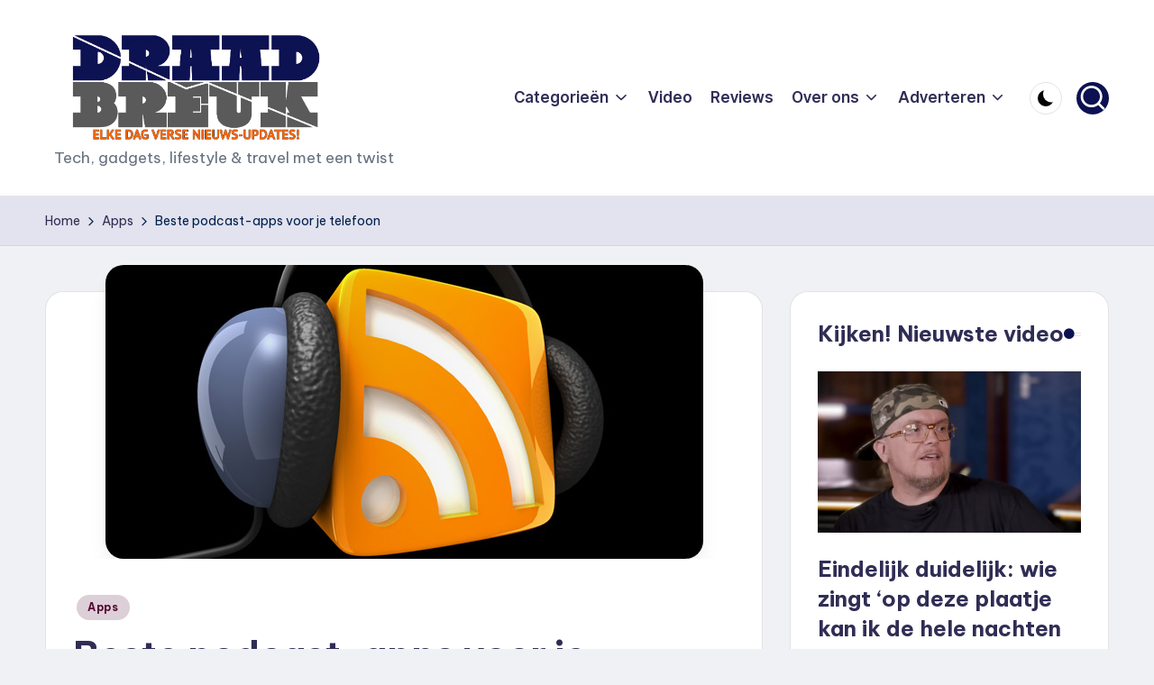

--- FILE ---
content_type: text/html; charset=UTF-8
request_url: https://draadbreuk.nl/apps/beste-podcasts-apps-voor-je-telefoon/
body_size: 21794
content:

<!DOCTYPE html>
<html lang="nl-NL" itemscope itemtype="http://schema.org/WebPage" >
<head>
	<meta charset="UTF-8">
	<link rel="profile" href="https://gmpg.org/xfn/11">
	<!--||  JM Twitter Cards by jmau111 v14.1.0  ||-->
<meta name="twitter:card" content="summary_large_image">
<meta name="twitter:creator" content="@draadbreuk">
<meta name="twitter:site" content="@draadbreuk">
<meta name="twitter:title" content="Beste podcast-apps voor je telefoon">
<meta name="twitter:description" content="Van slap geouwehoer over technieuws tot diepgaande discussies over de zin van het leven. Op de burelen van Draadbreuk zijn we fan van de meest uiteenlopende podcasts. Maar welke app heb je nodig om di">
<meta name="twitter:image" content="https://draadbreuk.nl/wp-content/uploads/2013/11/podcasts.jpg">
<!--||  /JM Twitter Cards by jmau111 v14.1.0  ||-->
<style type="text/css">
@font-face {
	font-family: 'socialfans';
	src: url('https://draadbreuk.nl/wp-content/plugins/socialfans-counter/assets/font/socialfans.eot?v=4.2');
	src: url('https://draadbreuk.nl/wp-content/plugins/socialfans-counter/assets/font/socialfans.eot?v=4.2#iefix') format('embedded-opentype'),
	url('https://draadbreuk.nl/wp-content/plugins/socialfans-counter/assets/font/socialfans.woff?v=4.2') format('woff'),
	url('https://draadbreuk.nl/wp-content/plugins/socialfans-counter/assets/font/socialfans.ttf?v=4.2') format('truetype'),
	url('https://draadbreuk.nl/wp-content/plugins/socialfans-counter/assets/font/socialfans.svg?v=4.2') format('svg');
	font-weight: normal;
	font-style: normal;
}
</style>
<meta name='robots' content='index, follow, max-image-preview:large, max-snippet:-1, max-video-preview:-1' />
<meta name="viewport" content="width=device-width, initial-scale=1">
	<!-- This site is optimized with the Yoast SEO plugin v26.7 - https://yoast.com/wordpress/plugins/seo/ -->
	<title>Beste podcast-apps voor je telefoon</title>
	<link rel="canonical" href="https://draadbreuk.nl/apps/beste-podcasts-apps-voor-je-telefoon/" />
	<meta property="og:locale" content="nl_NL" />
	<meta property="og:type" content="article" />
	<meta property="og:title" content="Beste podcast-apps voor je telefoon" />
	<meta property="og:description" content="Van slap geouwehoer over technieuws tot diepgaande discussies over de zin van het leven. Op de burelen van Draadbreuk zijn we fan van de meest uiteenlopende podcasts. Maar welke app&hellip;" />
	<meta property="og:url" content="https://draadbreuk.nl/apps/beste-podcasts-apps-voor-je-telefoon/" />
	<meta property="og:site_name" content="Draadbreuk.nl" />
	<meta property="article:publisher" content="https://www.facebook.com/Draadbreuk/" />
	<meta property="article:published_time" content="2013-11-12T09:09:45+00:00" />
	<meta property="article:modified_time" content="2014-01-12T23:17:29+00:00" />
	<meta property="og:image" content="https://draadbreuk.nl/wp-content/uploads/2013/11/podcasts.jpg" />
	<meta property="og:image:width" content="663" />
	<meta property="og:image:height" content="326" />
	<meta property="og:image:type" content="image/jpeg" />
	<meta name="author" content="Bart" />
	<meta name="twitter:label1" content="Geschreven door" />
	<meta name="twitter:data1" content="Bart" />
	<meta name="twitter:label2" content="Geschatte leestijd" />
	<meta name="twitter:data2" content="2 minuten" />
	<script type="application/ld+json" class="yoast-schema-graph">{"@context":"https://schema.org","@graph":[{"@type":"Article","@id":"https://draadbreuk.nl/apps/beste-podcasts-apps-voor-je-telefoon/#article","isPartOf":{"@id":"https://draadbreuk.nl/apps/beste-podcasts-apps-voor-je-telefoon/"},"author":{"name":"Bart","@id":"https://draadbreuk.nl/#/schema/person/0852c9ae3039456046633590d3d62627"},"headline":"Beste podcast-apps voor je telefoon","datePublished":"2013-11-12T09:09:45+00:00","dateModified":"2014-01-12T23:17:29+00:00","mainEntityOfPage":{"@id":"https://draadbreuk.nl/apps/beste-podcasts-apps-voor-je-telefoon/"},"wordCount":470,"commentCount":1,"publisher":{"@id":"https://draadbreuk.nl/#organization"},"image":{"@id":"https://draadbreuk.nl/apps/beste-podcasts-apps-voor-je-telefoon/#primaryimage"},"thumbnailUrl":"https://draadbreuk.nl/wp-content/uploads/2013/11/podcasts.jpg","keywords":["Android","iOS","podcast","Windows Phone"],"articleSection":["Apps"],"inLanguage":"nl-NL","potentialAction":[{"@type":"CommentAction","name":"Comment","target":["https://draadbreuk.nl/apps/beste-podcasts-apps-voor-je-telefoon/#respond"]}]},{"@type":"WebPage","@id":"https://draadbreuk.nl/apps/beste-podcasts-apps-voor-je-telefoon/","url":"https://draadbreuk.nl/apps/beste-podcasts-apps-voor-je-telefoon/","name":"Beste podcast-apps voor je telefoon","isPartOf":{"@id":"https://draadbreuk.nl/#website"},"primaryImageOfPage":{"@id":"https://draadbreuk.nl/apps/beste-podcasts-apps-voor-je-telefoon/#primaryimage"},"image":{"@id":"https://draadbreuk.nl/apps/beste-podcasts-apps-voor-je-telefoon/#primaryimage"},"thumbnailUrl":"https://draadbreuk.nl/wp-content/uploads/2013/11/podcasts.jpg","datePublished":"2013-11-12T09:09:45+00:00","dateModified":"2014-01-12T23:17:29+00:00","breadcrumb":{"@id":"https://draadbreuk.nl/apps/beste-podcasts-apps-voor-je-telefoon/#breadcrumb"},"inLanguage":"nl-NL","potentialAction":[{"@type":"ReadAction","target":["https://draadbreuk.nl/apps/beste-podcasts-apps-voor-je-telefoon/"]}]},{"@type":"ImageObject","inLanguage":"nl-NL","@id":"https://draadbreuk.nl/apps/beste-podcasts-apps-voor-je-telefoon/#primaryimage","url":"https://draadbreuk.nl/wp-content/uploads/2013/11/podcasts.jpg","contentUrl":"https://draadbreuk.nl/wp-content/uploads/2013/11/podcasts.jpg","width":663,"height":326},{"@type":"BreadcrumbList","@id":"https://draadbreuk.nl/apps/beste-podcasts-apps-voor-je-telefoon/#breadcrumb","itemListElement":[{"@type":"ListItem","position":1,"name":"Home","item":"https://draadbreuk.nl/"},{"@type":"ListItem","position":2,"name":"Beste podcast-apps voor je telefoon"}]},{"@type":"WebSite","@id":"https://draadbreuk.nl/#website","url":"https://draadbreuk.nl/","name":"Draadbreuk.nl","description":"Tech, gadgets, lifestyle &amp; travel met een twist","publisher":{"@id":"https://draadbreuk.nl/#organization"},"potentialAction":[{"@type":"SearchAction","target":{"@type":"EntryPoint","urlTemplate":"https://draadbreuk.nl/?s={search_term_string}"},"query-input":{"@type":"PropertyValueSpecification","valueRequired":true,"valueName":"search_term_string"}}],"inLanguage":"nl-NL"},{"@type":"Organization","@id":"https://draadbreuk.nl/#organization","name":"Draadbreuk.nl","url":"https://draadbreuk.nl/","logo":{"@type":"ImageObject","inLanguage":"nl-NL","@id":"https://draadbreuk.nl/#/schema/logo/image/","url":"https://draadbreuk.nl/wp-content/uploads/2014/08/draadbreuk_logo_twitter_card.png","contentUrl":"https://draadbreuk.nl/wp-content/uploads/2014/08/draadbreuk_logo_twitter_card.png","width":280,"height":150,"caption":"Draadbreuk.nl"},"image":{"@id":"https://draadbreuk.nl/#/schema/logo/image/"},"sameAs":["https://www.facebook.com/Draadbreuk/","https://x.com/draadbreuk"]},{"@type":"Person","@id":"https://draadbreuk.nl/#/schema/person/0852c9ae3039456046633590d3d62627","name":"Bart","image":{"@type":"ImageObject","inLanguage":"nl-NL","@id":"https://draadbreuk.nl/#/schema/person/image/","url":"https://secure.gravatar.com/avatar/c30fcfc5e728e7f03ea0edc53efe104cd04b15bb6b5c3d538d7a76966fef0915?s=96&d=mm&r=g","contentUrl":"https://secure.gravatar.com/avatar/c30fcfc5e728e7f03ea0edc53efe104cd04b15bb6b5c3d538d7a76966fef0915?s=96&d=mm&r=g","caption":"Bart"},"sameAs":["https://x.com/bartf"],"url":"https://draadbreuk.nl/author/draadbreukbart/"}]}</script>
	<!-- / Yoast SEO plugin. -->


<link rel='dns-prefetch' href='//challenges.cloudflare.com' />
<link rel='dns-prefetch' href='//fonts.googleapis.com' />
<link rel="alternate" type="application/rss+xml" title="Draadbreuk.nl &raquo; feed" href="https://draadbreuk.nl/feed/" />
<link rel="alternate" type="application/rss+xml" title="Draadbreuk.nl &raquo; reacties feed" href="https://draadbreuk.nl/comments/feed/" />
<link rel="alternate" type="application/rss+xml" title="Draadbreuk.nl &raquo; Beste podcast-apps voor je telefoon reacties feed" href="https://draadbreuk.nl/apps/beste-podcasts-apps-voor-je-telefoon/feed/" />
<link rel="alternate" title="oEmbed (JSON)" type="application/json+oembed" href="https://draadbreuk.nl/wp-json/oembed/1.0/embed?url=https%3A%2F%2Fdraadbreuk.nl%2Fapps%2Fbeste-podcasts-apps-voor-je-telefoon%2F" />
<link rel="alternate" title="oEmbed (XML)" type="text/xml+oembed" href="https://draadbreuk.nl/wp-json/oembed/1.0/embed?url=https%3A%2F%2Fdraadbreuk.nl%2Fapps%2Fbeste-podcasts-apps-voor-je-telefoon%2F&#038;format=xml" />
		<!-- This site uses the Google Analytics by MonsterInsights plugin v9.11.1 - Using Analytics tracking - https://www.monsterinsights.com/ -->
							<script src="//www.googletagmanager.com/gtag/js?id=G-ZJVRBK2QB2"  data-cfasync="false" data-wpfc-render="false" async></script>
			<script data-cfasync="false" data-wpfc-render="false">
				var mi_version = '9.11.1';
				var mi_track_user = true;
				var mi_no_track_reason = '';
								var MonsterInsightsDefaultLocations = {"page_location":"https:\/\/draadbreuk.nl\/apps\/beste-podcasts-apps-voor-je-telefoon\/"};
								if ( typeof MonsterInsightsPrivacyGuardFilter === 'function' ) {
					var MonsterInsightsLocations = (typeof MonsterInsightsExcludeQuery === 'object') ? MonsterInsightsPrivacyGuardFilter( MonsterInsightsExcludeQuery ) : MonsterInsightsPrivacyGuardFilter( MonsterInsightsDefaultLocations );
				} else {
					var MonsterInsightsLocations = (typeof MonsterInsightsExcludeQuery === 'object') ? MonsterInsightsExcludeQuery : MonsterInsightsDefaultLocations;
				}

								var disableStrs = [
										'ga-disable-G-ZJVRBK2QB2',
									];

				/* Function to detect opted out users */
				function __gtagTrackerIsOptedOut() {
					for (var index = 0; index < disableStrs.length; index++) {
						if (document.cookie.indexOf(disableStrs[index] + '=true') > -1) {
							return true;
						}
					}

					return false;
				}

				/* Disable tracking if the opt-out cookie exists. */
				if (__gtagTrackerIsOptedOut()) {
					for (var index = 0; index < disableStrs.length; index++) {
						window[disableStrs[index]] = true;
					}
				}

				/* Opt-out function */
				function __gtagTrackerOptout() {
					for (var index = 0; index < disableStrs.length; index++) {
						document.cookie = disableStrs[index] + '=true; expires=Thu, 31 Dec 2099 23:59:59 UTC; path=/';
						window[disableStrs[index]] = true;
					}
				}

				if ('undefined' === typeof gaOptout) {
					function gaOptout() {
						__gtagTrackerOptout();
					}
				}
								window.dataLayer = window.dataLayer || [];

				window.MonsterInsightsDualTracker = {
					helpers: {},
					trackers: {},
				};
				if (mi_track_user) {
					function __gtagDataLayer() {
						dataLayer.push(arguments);
					}

					function __gtagTracker(type, name, parameters) {
						if (!parameters) {
							parameters = {};
						}

						if (parameters.send_to) {
							__gtagDataLayer.apply(null, arguments);
							return;
						}

						if (type === 'event') {
														parameters.send_to = monsterinsights_frontend.v4_id;
							var hookName = name;
							if (typeof parameters['event_category'] !== 'undefined') {
								hookName = parameters['event_category'] + ':' + name;
							}

							if (typeof MonsterInsightsDualTracker.trackers[hookName] !== 'undefined') {
								MonsterInsightsDualTracker.trackers[hookName](parameters);
							} else {
								__gtagDataLayer('event', name, parameters);
							}
							
						} else {
							__gtagDataLayer.apply(null, arguments);
						}
					}

					__gtagTracker('js', new Date());
					__gtagTracker('set', {
						'developer_id.dZGIzZG': true,
											});
					if ( MonsterInsightsLocations.page_location ) {
						__gtagTracker('set', MonsterInsightsLocations);
					}
										__gtagTracker('config', 'G-ZJVRBK2QB2', {"forceSSL":"true"} );
										window.gtag = __gtagTracker;										(function () {
						/* https://developers.google.com/analytics/devguides/collection/analyticsjs/ */
						/* ga and __gaTracker compatibility shim. */
						var noopfn = function () {
							return null;
						};
						var newtracker = function () {
							return new Tracker();
						};
						var Tracker = function () {
							return null;
						};
						var p = Tracker.prototype;
						p.get = noopfn;
						p.set = noopfn;
						p.send = function () {
							var args = Array.prototype.slice.call(arguments);
							args.unshift('send');
							__gaTracker.apply(null, args);
						};
						var __gaTracker = function () {
							var len = arguments.length;
							if (len === 0) {
								return;
							}
							var f = arguments[len - 1];
							if (typeof f !== 'object' || f === null || typeof f.hitCallback !== 'function') {
								if ('send' === arguments[0]) {
									var hitConverted, hitObject = false, action;
									if ('event' === arguments[1]) {
										if ('undefined' !== typeof arguments[3]) {
											hitObject = {
												'eventAction': arguments[3],
												'eventCategory': arguments[2],
												'eventLabel': arguments[4],
												'value': arguments[5] ? arguments[5] : 1,
											}
										}
									}
									if ('pageview' === arguments[1]) {
										if ('undefined' !== typeof arguments[2]) {
											hitObject = {
												'eventAction': 'page_view',
												'page_path': arguments[2],
											}
										}
									}
									if (typeof arguments[2] === 'object') {
										hitObject = arguments[2];
									}
									if (typeof arguments[5] === 'object') {
										Object.assign(hitObject, arguments[5]);
									}
									if ('undefined' !== typeof arguments[1].hitType) {
										hitObject = arguments[1];
										if ('pageview' === hitObject.hitType) {
											hitObject.eventAction = 'page_view';
										}
									}
									if (hitObject) {
										action = 'timing' === arguments[1].hitType ? 'timing_complete' : hitObject.eventAction;
										hitConverted = mapArgs(hitObject);
										__gtagTracker('event', action, hitConverted);
									}
								}
								return;
							}

							function mapArgs(args) {
								var arg, hit = {};
								var gaMap = {
									'eventCategory': 'event_category',
									'eventAction': 'event_action',
									'eventLabel': 'event_label',
									'eventValue': 'event_value',
									'nonInteraction': 'non_interaction',
									'timingCategory': 'event_category',
									'timingVar': 'name',
									'timingValue': 'value',
									'timingLabel': 'event_label',
									'page': 'page_path',
									'location': 'page_location',
									'title': 'page_title',
									'referrer' : 'page_referrer',
								};
								for (arg in args) {
																		if (!(!args.hasOwnProperty(arg) || !gaMap.hasOwnProperty(arg))) {
										hit[gaMap[arg]] = args[arg];
									} else {
										hit[arg] = args[arg];
									}
								}
								return hit;
							}

							try {
								f.hitCallback();
							} catch (ex) {
							}
						};
						__gaTracker.create = newtracker;
						__gaTracker.getByName = newtracker;
						__gaTracker.getAll = function () {
							return [];
						};
						__gaTracker.remove = noopfn;
						__gaTracker.loaded = true;
						window['__gaTracker'] = __gaTracker;
					})();
									} else {
										console.log("");
					(function () {
						function __gtagTracker() {
							return null;
						}

						window['__gtagTracker'] = __gtagTracker;
						window['gtag'] = __gtagTracker;
					})();
									}
			</script>
							<!-- / Google Analytics by MonsterInsights -->
		<link rel='stylesheet' id='wp-block-library-group-css' href='https://draadbreuk.nl/wp-content/plugins/bwp-minify/min/?f=wp-includes/css/dist/block-library/style.min.css,wp-content/plugins/contact-form-7/includes/css/styles.css,wp-content/plugins/socialfans-counter/assets/css/socialfans-style.css,wp-content/plugins/yop-poll/public/assets/css/yop-poll-public-6.5.39.css,wp-content/themes/bloghash/assets/css/swiper-bundle.min.css,wp-content/themes/bloghash/assets/css/all.min.css,wp-content/themes/bloghash/assets/css/style.min.css,wp-content/uploads/bloghash/dynamic-styles.css,wp-content/plugins/newsletter/style.css' type='text/css' media='all' />

<link crossorigin="anonymous" rel='stylesheet' id='bloghash-google-fonts-css' href='//fonts.googleapis.com/css?family=Inter+Tight%3A600%7CBe+Vietnam+Pro%3A400%2C700%2C500%7CPlayfair+Display%3A400%2C400i&#038;display=swap&#038;subsets=latin&#038;ver=1.0.27' media='' />
<script src="https://draadbreuk.nl/wp-includes/js/jquery/jquery.min.js?ver=3.7.1" id="jquery-core-js"></script>
<script src="https://draadbreuk.nl/wp-includes/js/jquery/jquery-migrate.min.js?ver=3.4.1" id="jquery-migrate-js"></script>
<script id="socialfans-widget-script-js-extra">
var SfcounterObject = {"ajaxurl":"https://draadbreuk.nl/wp-admin/admin-ajax.php"};
//# sourceURL=socialfans-widget-script-js-extra
</script>
<script id="yop-public-js-extra">
var objectL10n = {"yopPollParams":{"urlParams":{"ajax":"https://draadbreuk.nl/wp-admin/admin-ajax.php","wpLogin":"https://draadbreuk.nl/radiopiet/?redirect_to=https%3A%2F%2Fdraadbreuk.nl%2Fwp-admin%2Fadmin-ajax.php%3Faction%3Dyop_poll_record_wordpress_vote"},"apiParams":{"reCaptcha":{"siteKey":""},"reCaptchaV2Invisible":{"siteKey":""},"reCaptchaV3":{"siteKey":""},"hCaptcha":{"siteKey":""},"cloudflareTurnstile":{"siteKey":""}},"captchaParams":{"imgPath":"https://draadbreuk.nl/wp-content/plugins/yop-poll/public/assets/img/","url":"https://draadbreuk.nl/wp-content/plugins/yop-poll/app.php","accessibilityAlt":"Sound icon","accessibilityTitle":"Accessibility option: listen to a question and answer it!","accessibilityDescription":"Type below the \u003Cstrong\u003Eanswer\u003C/strong\u003E to what you hear. Numbers or words:","explanation":"Click or touch the \u003Cstrong\u003EANSWER\u003C/strong\u003E","refreshAlt":"Refresh/reload icon","refreshTitle":"Refresh/reload: get new images and accessibility option!"},"voteParams":{"invalidPoll":"Invalid Poll","noAnswersSelected":"No answer selected","minAnswersRequired":"At least {min_answers_allowed} answer(s) required","maxAnswersRequired":"A max of {max_answers_allowed} answer(s) accepted","noAnswerForOther":"No other answer entered","noValueForCustomField":"{custom_field_name} is required","tooManyCharsForCustomField":"","consentNotChecked":"You must agree to our terms and conditions","noCaptchaSelected":"Captcha is required","thankYou":"Thank you for your vote"},"resultsParams":{"singleVote":"vote","multipleVotes":"votes","singleAnswer":"answer","multipleAnswers":"answers"}}};
//# sourceURL=yop-public-js-extra
</script>
<script type='text/javascript' src='https://draadbreuk.nl/wp-content/plugins/bwp-minify/min/?f=wp-content/plugins/google-analytics-for-wordpress/assets/js/frontend-gtag.min.js,wp-content/plugins/socialfans-counter/assets/js/socialfans-script.js,wp-content/plugins/yop-poll/public/assets/js/yop-poll-public-6.5.39.min.js'></script>
<script src="https://challenges.cloudflare.com/turnstile/v0/api.js" id="cloudflare-turnstile-js" data-wp-strategy="async"></script>
<script id="cloudflare-turnstile-js-after">
document.addEventListener( 'wpcf7submit', e => turnstile.reset() );
//# sourceURL=cloudflare-turnstile-js-after
</script>
<link rel="https://api.w.org/" href="https://draadbreuk.nl/wp-json/" /><link rel="alternate" title="JSON" type="application/json" href="https://draadbreuk.nl/wp-json/wp/v2/posts/2673" /><link rel="EditURI" type="application/rsd+xml" title="RSD" href="https://draadbreuk.nl/xmlrpc.php?rsd" />
<link rel='shortlink' href='https://draadbreuk.nl/?p=2673' />
<meta name="theme-color" content="#aba363"><meta name="theme-color" content="#0c1251"><style id="custom-background-css">
body.custom-background { background-color: #eff1f4; }
</style>
	<link rel="amphtml" href="https://draadbreuk.nl/apps/beste-podcasts-apps-voor-je-telefoon/amp/"><link rel="icon" href="https://draadbreuk.nl/wp-content/uploads/2022/11/cropped-draadbreuk-icons-01-square-32x32.png" sizes="32x32" />
<link rel="icon" href="https://draadbreuk.nl/wp-content/uploads/2022/11/cropped-draadbreuk-icons-01-square-192x192.png" sizes="192x192" />
<link rel="apple-touch-icon" href="https://draadbreuk.nl/wp-content/uploads/2022/11/cropped-draadbreuk-icons-01-square-180x180.png" />
<meta name="msapplication-TileImage" content="https://draadbreuk.nl/wp-content/uploads/2022/11/cropped-draadbreuk-icons-01-square-270x270.png" />
</head>

<body data-rsssl=1 class="wp-singular post-template-default single single-post postid-2673 single-format-standard custom-background wp-custom-logo wp-embed-responsive wp-theme-bloghash bloghash-topbar__separators-regular bloghash-layout__fw-contained bloghash-layout__boxed-separated bloghash-layout-shadow bloghash-header-layout-1 bloghash-menu-animation-underline bloghash-header__separators-none bloghash-single-title-in-content bloghash-page-title-align-left comments-open bloghash-has-sidebar bloghash-sticky-sidebar bloghash-sidebar-style-2 bloghash-sidebar-position__right-sidebar entry-media-hover-style-1 bloghash-copyright-layout-1 is-section-heading-init-s1 is-footer-heading-init-s0 bloghash-input-supported bloghash-blog-image-wrap validate-comment-form bloghash-menu-accessibility">


<div id="page" class="hfeed site">
	<a class="skip-link screen-reader-text" href="#main">Ga naar de inhoud</a>

	
	
	<header id="masthead" class="site-header" role="banner" itemtype="https://schema.org/WPHeader" itemscope="itemscope">
		<div id="bloghash-header" >
		<div id="bloghash-header-inner">
		
<div class="bloghash-container bloghash-header-container">

	
<div class="bloghash-logo bloghash-header-element" itemtype="https://schema.org/Organization" itemscope="itemscope">
	<div class="logo-inner"><a href="https://draadbreuk.nl/" rel="home" class="" itemprop="url">
					<img src="https://draadbreuk.nl/wp-content/uploads/2025/11/logo-blauw-NIEUWS.png" alt="Draadbreuk.nl" width="1025" height="441" class="" itemprop="logo"/>
				</a><span class="site-title screen-reader-text" itemprop="name">
					<a href="https://draadbreuk.nl/" rel="home" itemprop="url">
						Draadbreuk.nl
					</a>
				</span><p class="site-description" itemprop="description">
						Tech, gadgets, lifestyle &amp; travel met een twist
					</p></div></div><!-- END .bloghash-logo -->

	<span class="bloghash-header-element bloghash-mobile-nav">
				<button class="bloghash-hamburger hamburger--spin bloghash-hamburger-bloghash-primary-nav" aria-label="Menu" aria-controls="bloghash-primary-nav" type="button">

			
			<span class="hamburger-box">
				<span class="hamburger-inner"></span>
			</span>

		</button>
			</span>

	
<nav class="site-navigation main-navigation bloghash-primary-nav bloghash-nav bloghash-header-element" role="navigation" itemtype="https://schema.org/SiteNavigationElement" itemscope="itemscope" aria-label="Sitenavigatie">

<ul id="bloghash-primary-nav" class="menu"><li id="menu-item-371" class="menu-item menu-item-type-post_type menu-item-object-page menu-item-has-children menu-item-371"><a href="https://draadbreuk.nl/nieuws/"><span>Categorieën</span><svg class="bloghash-icon" xmlns="http://www.w3.org/2000/svg" width="32" height="32" viewBox="0 0 32 32"><path d="M24.958 10.483a1.29 1.29 0 00-1.868 0l-7.074 7.074-7.074-7.074c-.534-.534-1.335-.534-1.868 0s-.534 1.335 0 1.868l8.008 8.008c.267.267.667.4.934.4s.667-.133.934-.4l8.008-8.008a1.29 1.29 0 000-1.868z" /></svg></a><button type="button" class="bloghash-mobile-toggen"><svg class="bloghash-icon" xmlns="http://www.w3.org/2000/svg" width="32" height="32" viewBox="0 0 32 32"><path d="M24.958 10.483a1.29 1.29 0 00-1.868 0l-7.074 7.074-7.074-7.074c-.534-.534-1.335-.534-1.868 0s-.534 1.335 0 1.868l8.008 8.008c.267.267.667.4.934.4s.667-.133.934-.4l8.008-8.008a1.29 1.29 0 000-1.868z" /></svg></button>
<ul class="sub-menu">
	<li id="menu-item-169" class="menu-item menu-item-type-taxonomy menu-item-object-category menu-item-169"><a href="https://draadbreuk.nl/categorie/algemeen/"><span>Algemeen</span></a></li>
	<li id="menu-item-176" class="menu-item menu-item-type-taxonomy menu-item-object-category menu-item-176"><a href="https://draadbreuk.nl/categorie/typisch-draadbreuk/"><span>Typisch Draadbreuk<span class="description">Dingen die je alleen bij Draadbreuk treft. Onze ongezouten mening, slap geneuzel over tech en zelf bedachte wedstrijdjes.</span></span></a></li>
	<li id="menu-item-23202" class="menu-item menu-item-type-taxonomy menu-item-object-category menu-item-23202"><a href="https://draadbreuk.nl/categorie/films-en-series/"><span>Films en series</span></a></li>
	<li id="menu-item-175" class="menu-item menu-item-type-taxonomy menu-item-object-category menu-item-175"><a href="https://draadbreuk.nl/categorie/mobiel/"><span>Mobiel<span class="description">Alles met een accu wat in je broekzak past.</span></span></a></li>
	<li id="menu-item-23203" class="menu-item menu-item-type-taxonomy menu-item-object-category menu-item-23203"><a href="https://draadbreuk.nl/categorie/travel/"><span>Travel</span></a></li>
	<li id="menu-item-174" class="menu-item menu-item-type-taxonomy menu-item-object-category menu-item-174"><a href="https://draadbreuk.nl/categorie/games/"><span>Games<span class="description">Zombies schieten, bruut racen, vogeltjes met een katapult wegschieten of je vrienden op Facebook lastig vallen met Candy Crush uitnodigingen.</span></span></a></li>
	<li id="menu-item-7462" class="menu-item menu-item-type-taxonomy menu-item-object-category menu-item-7462"><a href="https://draadbreuk.nl/categorie/wearables/"><span>Wearables<span class="description">Tech om je pols, op je neus, overal op je lichaam. We zeuren wat af over falende smartwatches en vervelende mensen met Google Glass, hier staat dat allemaal op een rijtje.</span></span></a></li>
	<li id="menu-item-171" class="menu-item menu-item-type-taxonomy menu-item-object-category menu-item-171"><a href="https://draadbreuk.nl/categorie/audio/"><span>Audio<span class="description">Even stil, allemaal even luisteren naar de vetste audio-gadgets</span></span></a></li>
	<li id="menu-item-173" class="menu-item menu-item-type-taxonomy menu-item-object-category menu-item-173"><a href="https://draadbreuk.nl/categorie/interwebs/"><span>De interwebs<span class="description">Nieuws sites, sociale netwerken, cloud platformen….dat internet gaat nog eens heel groot worden.</span></span></a></li>
	<li id="menu-item-7460" class="menu-item menu-item-type-taxonomy menu-item-object-category menu-item-7460"><a href="https://draadbreuk.nl/categorie/camerameuk/"><span>Camerameuk<span class="description">De echte fotograaf loopt geen selfies te maken met zijn smartphone. Al het laatste nieuws over dslr’s, compact- en systeemcamera’s dat Draadbreuk de moeite waard vindt.</span></span></a></li>
	<li id="menu-item-7459" class="menu-item menu-item-type-taxonomy menu-item-object-category current-post-ancestor current-menu-parent current-post-parent menu-item-7459"><a href="https://draadbreuk.nl/categorie/apps/"><span>Apps<span class="description">De Play Stores, Market Places en App Stores staan er stampvol mee. Van digitale scheetkussens tot spelletjes met vogels, we proberen het graag uit.</span></span></a></li>
</ul>
</li>
<li id="menu-item-178" class="menu-item menu-item-type-custom menu-item-object-custom menu-item-178"><a href="https://www.draadbreuk.nl/tag/video"><span>Video</span></a></li>
<li id="menu-item-5864" class="menu-item menu-item-type-custom menu-item-object-custom menu-item-5864"><a href="https://www.draadbreuk.nl/tag/review/"><span>Reviews</span></a></li>
<li id="menu-item-165" class="menu-item menu-item-type-post_type menu-item-object-page menu-item-has-children menu-item-165"><a href="https://draadbreuk.nl/over-ons/"><span>Over ons</span><svg class="bloghash-icon" xmlns="http://www.w3.org/2000/svg" width="32" height="32" viewBox="0 0 32 32"><path d="M24.958 10.483a1.29 1.29 0 00-1.868 0l-7.074 7.074-7.074-7.074c-.534-.534-1.335-.534-1.868 0s-.534 1.335 0 1.868l8.008 8.008c.267.267.667.4.934.4s.667-.133.934-.4l8.008-8.008a1.29 1.29 0 000-1.868z" /></svg></a><button type="button" class="bloghash-mobile-toggen"><svg class="bloghash-icon" xmlns="http://www.w3.org/2000/svg" width="32" height="32" viewBox="0 0 32 32"><path d="M24.958 10.483a1.29 1.29 0 00-1.868 0l-7.074 7.074-7.074-7.074c-.534-.534-1.335-.534-1.868 0s-.534 1.335 0 1.868l8.008 8.008c.267.267.667.4.934.4s.667-.133.934-.4l8.008-8.008a1.29 1.29 0 000-1.868z" /></svg></button>
<ul class="sub-menu">
	<li id="menu-item-166" class="menu-item menu-item-type-post_type menu-item-object-page menu-item-166"><a href="https://draadbreuk.nl/contact/"><span>Contact</span></a></li>
</ul>
</li>
<li id="menu-item-25631" class="menu-item menu-item-type-post_type menu-item-object-page menu-item-has-children menu-item-25631"><a href="https://draadbreuk.nl/gadgets-adverteren/"><span>Adverteren</span><svg class="bloghash-icon" xmlns="http://www.w3.org/2000/svg" width="32" height="32" viewBox="0 0 32 32"><path d="M24.958 10.483a1.29 1.29 0 00-1.868 0l-7.074 7.074-7.074-7.074c-.534-.534-1.335-.534-1.868 0s-.534 1.335 0 1.868l8.008 8.008c.267.267.667.4.934.4s.667-.133.934-.4l8.008-8.008a1.29 1.29 0 000-1.868z" /></svg></a><button type="button" class="bloghash-mobile-toggen"><svg class="bloghash-icon" xmlns="http://www.w3.org/2000/svg" width="32" height="32" viewBox="0 0 32 32"><path d="M24.958 10.483a1.29 1.29 0 00-1.868 0l-7.074 7.074-7.074-7.074c-.534-.534-1.335-.534-1.868 0s-.534 1.335 0 1.868l8.008 8.008c.267.267.667.4.934.4s.667-.133.934-.4l8.008-8.008a1.29 1.29 0 000-1.868z" /></svg></button>
<ul class="sub-menu">
	<li id="menu-item-25853" class="menu-item menu-item-type-post_type menu-item-object-page menu-item-25853"><a href="https://draadbreuk.nl/reclame-concept-bureau-huur-ons-in/"><span>Huur ons in!</span></a></li>
	<li id="menu-item-25852" class="menu-item menu-item-type-post_type menu-item-object-page menu-item-25852"><a href="https://draadbreuk.nl/campagne-gadgets-travel-lifestyle/"><span>Campagne gadgets</span></a></li>
</ul>
</li>
</ul></nav><!-- END .bloghash-nav -->
<div class="bloghash-header-widgets bloghash-header-element bloghash-widget-location-right"><div class="bloghash-header-widget__darkmode bloghash-header-widget bloghash-hide-mobile-tablet"><div class="bloghash-widget-wrapper"><button type="button" class="bloghash-darkmode rounded-border"><span></span></button></div></div><!-- END .bloghash-header-widget --><div class="bloghash-header-widget__search bloghash-header-widget bloghash-hide-mobile-tablet"><div class="bloghash-widget-wrapper">
<div aria-haspopup="true">
	<a href="#" class="bloghash-search rounded-fill">
		<svg class="bloghash-icon" aria-label="Zoeken" xmlns="http://www.w3.org/2000/svg" width="32" height="32" viewBox="0 0 32 32"><path d="M28.962 26.499l-4.938-4.938c1.602-2.002 2.669-4.671 2.669-7.474 0-6.673-5.339-12.012-12.012-12.012S2.669 7.414 2.669 14.087a11.962 11.962 0 0012.012 12.012c2.803 0 5.472-.934 7.474-2.669l4.938 4.938c.267.267.667.4.934.4s.667-.133.934-.4a1.29 1.29 0 000-1.868zM5.339 14.087c0-5.205 4.137-9.342 9.342-9.342s9.342 4.137 9.342 9.342c0 2.536-1.068 4.938-2.669 6.54-1.735 1.735-4.004 2.669-6.54 2.669-5.339.133-9.476-4.004-9.476-9.209z" /></svg>	</a><!-- END .bloghash-search -->

	<div class="bloghash-search-simple bloghash-search-container dropdown-item">
		
<form role="search" aria-label="Zoek naar:" method="get" class="bloghash-search-form search-form" action="https://draadbreuk.nl/">
	<div>
		<input type="search" class="bloghash-input-search search-field" aria-label="Voer zoek keywords in" placeholder="Zoeken" value="" name="s" />
				
		
			<button type="submit" class="bloghash-animate-arrow right-arrow" aria-hidden="true" role="button" tabindex="0">
				<svg xmlns="http://www.w3.org/2000/svg" viewBox="0 0 25 18"><path class="arrow-handle" d="M2.511 9.007l7.185-7.221c.407-.409.407-1.071 0-1.48s-1.068-.409-1.476 0L.306 8.259a1.049 1.049 0 000 1.481l7.914 7.952c.407.408 1.068.408 1.476 0s.407-1.07 0-1.479L2.511 9.007z"></path><path class="arrow-bar" fill-rule="evenodd" clip-rule="evenodd" d="M1 8h28.001a1.001 1.001 0 010 2H1a1 1 0 110-2z"></path></svg>
			</button>		<button type="button" class="bloghash-search-close" aria-hidden="true" role="button">
			<svg aria-hidden="true" xmlns="http://www.w3.org/2000/svg" width="16" height="16" viewBox="0 0 16 16"><path d="M6.852 7.649L.399 1.195 1.445.149l6.454 6.453L14.352.149l1.047 1.046-6.454 6.454 6.454 6.453-1.047 1.047-6.453-6.454-6.454 6.454-1.046-1.047z" fill="currentColor" fill-rule="evenodd"></path></svg>
		</button>
			</div>
</form>	</div><!-- END .bloghash-search-simple -->
</div>
</div></div><!-- END .bloghash-header-widget --></div><!-- END .bloghash-header-widgets -->
</div><!-- END .bloghash-container -->
	</div><!-- END #bloghash-header-inner -->
	</div><!-- END #bloghash-header -->
		
<div class="page-header bloghash-has-breadcrumbs">

	
	
	<div class="bloghash-container bloghash-breadcrumbs"><nav role="navigation" aria-label="Kruimelpaden" class="breadcrumb-trail breadcrumbs" itemprop="breadcrumb"><ul class="trail-items" itemscope itemtype="http://schema.org/BreadcrumbList"><meta name="numberOfItems" content="3" /><meta name="itemListOrder" content="Ascending" /><li itemprop="itemListElement" itemscope itemtype="http://schema.org/ListItem" class="trail-item trail-begin"><a href="https://draadbreuk.nl/" rel="home" itemprop="item"><span itemprop="name">Home</span></a><meta itemprop="position" content="1" /></li><li itemprop="itemListElement" itemscope itemtype="http://schema.org/ListItem" class="trail-item"><a href="https://draadbreuk.nl/categorie/apps/" itemprop="item"><span itemprop="name">Apps</span></a><meta itemprop="position" content="2" /></li><li itemprop="itemListElement" itemscope itemtype="http://schema.org/ListItem" class="trail-item trail-end"><span><span itemprop="name">Beste podcast-apps voor je telefoon</span></span><meta itemprop="position" content="3" /></li></ul></nav></div>
</div>
	</header><!-- #masthead .site-header -->

	
			<div id="main" class="site-main">

			

<div class="bloghash-container">

	
	<div id="primary" class="content-area">

		
		<main id="content" class="site-content " role="main" itemscope itemtype="http://schema.org/Blog">

			

<article id="post-2673" class="bloghash-article post-2673 post type-post status-publish format-standard has-post-thumbnail hentry category-apps tag-android tag-ios tag-podcast tag-windows-phone" itemscope="" itemtype="https://schema.org/CreativeWork">

	<div class="post-thumb entry-media thumbnail"><img width="663" height="326" src="https://draadbreuk.nl/wp-content/uploads/2013/11/podcasts.jpg" class="attachment-large size-large wp-post-image" alt="Beste podcast-apps voor je telefoon" /></div>
<div class="post-category">

	<span class="cat-links"><span class="screen-reader-text">Geplaatst in</span><span><a href="https://draadbreuk.nl/categorie/apps/" class="cat-225" rel="category">Apps</a></span></span>
</div>

<header class="entry-header">

	
	<h1 class="entry-title" itemprop="headline">
		Beste podcast-apps voor je telefoon	</h1>

</header>
<div class="entry-meta"><div class="entry-meta-elements">		<span class="post-author">
			<span class="posted-by vcard author"  itemprop="author" itemscope="itemscope" itemtype="http://schema.org/Person">
				<span class="screen-reader-text">Geplaatst door</span>

									<span class="author-avatar">
						<img alt='' src='https://secure.gravatar.com/avatar/c30fcfc5e728e7f03ea0edc53efe104cd04b15bb6b5c3d538d7a76966fef0915?s=30&#038;d=mm&#038;r=g' srcset='https://secure.gravatar.com/avatar/c30fcfc5e728e7f03ea0edc53efe104cd04b15bb6b5c3d538d7a76966fef0915?s=60&#038;d=mm&#038;r=g 2x' class='avatar avatar-30 photo' height='30' width='30' decoding='async'/>					</span>
				
				<span>
					<a class="url fn n" title="Bekijk alle berichten van Bart" href="https://draadbreuk.nl/author/draadbreukbart/" rel="author"  itemprop="url">
						<span class="author-name"  itemprop="name">Bart</span>
					</a>
				</span>
			</span>
		</span>
		<span class="posted-on"><time class="entry-date published updated" datetime="2013-11-12T10:09:45+01:00"><svg class="bloghash-icon" aria-hidden="true" xmlns="http://www.w3.org/2000/svg" viewBox="0 0 448 512"><!--!Font Awesome Free 6.5.1 by @fontawesome - https://fontawesome.com License - https://fontawesome.com/license/free Copyright 2024 Fonticons, Inc.--><path d="M400 64h-48V12c0-6.6-5.4-12-12-12h-40c-6.6 0-12 5.4-12 12v52H160V12c0-6.6-5.4-12-12-12h-40c-6.6 0-12 5.4-12 12v52H48C21.5 64 0 85.5 0 112v352c0 26.5 21.5 48 48 48h352c26.5 0 48-21.5 48-48V112c0-26.5-21.5-48-48-48zm-6 400H54c-3.3 0-6-2.7-6-6V160h352v298c0 3.3-2.7 6-6 6z" /></svg>12 november 2013</time></span><span class="comments-link"><a href="https://draadbreuk.nl/apps/beste-podcasts-apps-voor-je-telefoon/#comments" class="comments-link" ><svg class="bloghash-icon" aria-hidden="true" xmlns="http://www.w3.org/2000/svg" width="32" height="32" viewBox="0 0 32 32"><path d="M25.358 2.075H6.673c-2.269 0-4.004 1.735-4.004 4.004v21.354c0 .534.267 1.068.801 1.201.133.133.4.133.534.133.4 0 .667-.133.934-.4l4.938-4.938h15.482c2.269 0 4.004-1.735 4.004-4.004V6.079c0-2.269-1.735-4.004-4.004-4.004zm1.335 17.35c0 .801-.534 1.335-1.335 1.335H9.342c-.4 0-.667.133-.934.4l-3.07 3.07V6.079c0-.801.534-1.335 1.335-1.335h18.685c.801 0 1.335.534 1.335 1.335v13.346z" /></svg>1</a></span></div></div>
<div class="entry-content bloghash-entry" itemprop="text">
	<p>Van slap geouwehoer over technieuws tot diepgaande discussies over de zin van het leven. Op de burelen van Draadbreuk zijn we fan van de meest uiteenlopende podcasts. Maar welke app heb je nodig om die podcasts binnen te halen? We zetten de beste opties voor alle platformen op een rijtje.</p>
<h3>Android</h3>
<p><img decoding="async" class="alignnone size-full wp-image-2686" alt="podcast_android" src="https://www.draadbreuk.nl/wp-content/uploads/2013/11/podcast_android.jpg" width="663" height="393" srcset="https://draadbreuk.nl/wp-content/uploads/2013/11/podcast_android.jpg 663w, https://draadbreuk.nl/wp-content/uploads/2013/11/podcast_android-300x177.jpg 300w" sizes="(max-width: 663px) 100vw, 663px" /></p>
<p>Stop maar met zoeken. <a title="Pocket Casts" href="https://play.google.com/store/apps/details?id=au.com.shiftyjelly.pocketcasts&amp;hl=nl" target="_blank">Pocket Casts</a> is namelijk de beste optie voor Android. Niet alleen dankzij alle uitstekende functies, maar vooral vanwege het design. Het ziet er strak uit, navigeren door verschillende podcasts gaat heel eenvoudig en met een paar klikken heb je een playlist in elkaar gezet. Pocket Casts synchroniseert daarnaast met andere apparaten zoals je tablet en dankzij de &#8216;discover&#8217;-tab ontdek je snel nog meer podcasts. Oh ja, let ook op de vrij hilarische <em>changelog</em> in de Play Store. Keerzijde? Pocket Casts is met €3,13 niet goedkoop, maar is het aankoopbedrag meer dan waard.</p>
<p><strong>Gratis variant:</strong> <a title="Podcast Addict" href="https://play.google.com/store/apps/details?id=com.bambuna.podcastaddict&amp;hl=nl" target="_blank">Podcast Addict</a>. Doet een beetje denken aan Pocket Casts, maar kan er niet aan tippen. Biedt ondersteuning voor thema&#8217;s, verschillende afspeelinstellingen per podcast en een bibliotheek met (volgens eigen zeggen) meer dan 75.000 podcasts. De app is gratis, maar dan moet je het wel doen met advertenties, die je overigens voor €1,99 kunt lozen.</p>
<p>&nbsp;</p>
<h3>iOS</h3>
<p><img loading="lazy" decoding="async" class="alignnone size-full wp-image-2684" alt="podcast_ios" src="https://www.draadbreuk.nl/wp-content/uploads/2013/11/podcast_ios.jpg" width="663" height="392" srcset="https://draadbreuk.nl/wp-content/uploads/2013/11/podcast_ios.jpg 663w, https://draadbreuk.nl/wp-content/uploads/2013/11/podcast_ios-300x177.jpg 300w" sizes="auto, (max-width: 663px) 100vw, 663px" /></p>
<p>Een taaie dobber: <a title="Instacast downloaden" href="https://itunes.apple.com/nl/app/instacast-4-podcast-client/id577056377?mt=8" target="_blank">Instacast</a> vs <a title="Website Downcast" href="http://www.downcastapp.com/" target="_blank">Downcast</a> vs <a title="Pocket Casts op iTunes" href="https://itunes.apple.com/ca/app/pocket-casts/id414834813" target="_blank">Pocket Casts</a>. De drie iOS-apps zien er allemaal schitterend uit, bieden op veel fronten identieke functionaliteit en alleen het prijskaartje is echt verschillend. Op punten wint Downcast de strijd, voornamelijk omdat de app goedkoper is dan de concurrentie. Met €2,69 is het nog altijd geen koopje, maar zeker het bedrag waard. Ter vergelijking: Pocket Casts kost €3,59, terwijl Instacast 4 voor €4,49 in de App Store te vinden is.</p>
<p><strong>Gratis variant:</strong> Podcasts. Apple&#8217;s eigen variant heeft een naam die alle creativiteit uit je zuigt, maar qua functionaliteit een goede basis legt. Een degelijk instapmodelletje voor de beginnende iOS-podcastliefhebber.</p>
<p>&nbsp;</p>
<h3>Windows Phone</h3>
<p><img loading="lazy" decoding="async" class="alignnone size-full wp-image-2677" alt="podcast_wp" src="https://www.draadbreuk.nl/wp-content/uploads/2013/11/podcast_wp.jpg" width="663" height="368" srcset="https://draadbreuk.nl/wp-content/uploads/2013/11/podcast_wp.jpg 663w, https://draadbreuk.nl/wp-content/uploads/2013/11/podcast_wp-300x166.jpg 300w" sizes="auto, (max-width: 663px) 100vw, 663px" /></p>
<p><a title="Podcast Lounge op WP8" href="http://www.windowsphone.com/en-us/store/app/podcast-lounge/83bc0329-8e02-410e-b6d2-da3c0c1d971d" target="_blank">Podcast Lounge</a> is de absolute winnaar op Windows Phone-toestellen. Persoonlijk ben ik niet echt fan van het design van apps op WP8, maar Podcast Lounge ziet er strak uit. Vooral de automatische downloadfunctie is zeer bruikbaar en met €1,99 is het de goedkoopste winnaar op de drie verschillende platformen. De voorzichtige koper kan ook eerst de proefversie proberen, maar daarmee kun je alleen podcasts streamen in plaats van downloaden.</p>
<p><strong>Gratis variant:</strong> <a title="UITROEPTEKENS!!!" href="http://www.windowsphone.com/en-us/store/app/podcasts/ff0796f0-a6e2-df11-a844-00237de2db9e" target="_blank">PODCASTS!</a> Sorry voor de caps, maar ik kan er weinig aan doen dat die app zo heet. Het uitroepteken doet meer vermoeden dan het eigenlijk is (check voor de grap de reviews), maar er zijn helaas maar weinig degelijke gratis opties voor Windows Phone. Je ontkomt er eigenlijk niet aan om de portemonnee te trekken&#8230;</p>
<p>&nbsp;</p>
<p><strong>Wat moet ik luisteren?!</strong><br />
Volgende week op Draadbreuk.nl een overzicht met de leukste (tech)podcasts. Heb je luistertips? Laat het horen in de comments, dan nemen we ze mee in het lijstje.</p>
</div>




<div class="entry-footer">

	<span class="screen-reader-text">Tags: </span><div class="post-tags"><span class="cat-links"><a href="https://draadbreuk.nl/tag/android/" rel="tag">Android</a><a href="https://draadbreuk.nl/tag/ios/" rel="tag">iOS</a><a href="https://draadbreuk.nl/tag/podcast/" rel="tag">podcast</a><a href="https://draadbreuk.nl/tag/windows-phone/" rel="tag">Windows Phone</a></span></div><span class="last-updated bloghash-iflex-center"><svg class="bloghash-icon" xmlns="http://www.w3.org/2000/svg" width="32" height="32" viewBox="0 0 32 32"><path d="M4.004 23.429h5.339c.4 0 .667-.133.934-.4L24.958 8.348a1.29 1.29 0 000-1.868l-5.339-5.339a1.29 1.29 0 00-1.868 0L3.07 15.822c-.267.267-.4.534-.4.934v5.339c0 .801.534 1.335 1.335 1.335zm1.335-6.139L18.685 3.944l3.47 3.47L8.809 20.76h-3.47v-3.47zm22.688 10.143H4.004c-.801 0-1.335.534-1.335 1.335s.534 1.335 1.335 1.335h24.023c.801 0 1.335-.534 1.335-1.335s-.534-1.335-1.335-1.335z" /></svg><time class="entry-date updated" datetime="2014-01-13T00:17:29+01:00">Laatst geüpdatet op 13 januari 2014</time></span>
</div>


<section class="author-box" itemprop="author" itemscope="itemscope" itemtype="http://schema.org/Person">

	<div class="author-box-avatar">
		<img alt='' src='https://secure.gravatar.com/avatar/c30fcfc5e728e7f03ea0edc53efe104cd04b15bb6b5c3d538d7a76966fef0915?s=75&#038;d=mm&#038;r=g' srcset='https://secure.gravatar.com/avatar/c30fcfc5e728e7f03ea0edc53efe104cd04b15bb6b5c3d538d7a76966fef0915?s=150&#038;d=mm&#038;r=g 2x' class='avatar avatar-75 photo' height='75' width='75' loading='lazy' decoding='async'/>	</div>

	<div class="author-box-meta">
		<div class="h4 author-box-title">
							<a href="https://draadbreuk.nl/author/draadbreukbart/" class="url fn n" rel="author" itemprop="url">
				Bart	
				</a>
						</div>

		
		
		<div class="author-box-content" itemprop="description">
					</div>

		
<div class="more-posts-button">
	<a href="https://draadbreuk.nl/author/draadbreukbart/" class="bloghash-btn btn-text-1" role="button"><span>Bekijk alle berichten</span></i></a>
</div>
	</div><!-- END .author-box-meta -->

</section>

<section class="post-nav" role="navigation">
	<h2 class="screen-reader-text">Bericht navigatie</h2>

	<div class="nav-previous"><h6 class="nav-title">Vorige bericht</h6><a href="https://draadbreuk.nl/typisch-draadbreuk/uitbuiken-9-met-ipad-air-xbox-en-whatsapp/" rel="prev"><div class="nav-content"><img width="75" height="75" src="https://draadbreuk.nl/wp-content/uploads/2013/11/uitbuiken_thub-150x150.png" class="attachment-75x75 size-75x75 wp-post-image" alt="Uitbuiken (9) met iPad Air, Xbox One en Whatsapp" itemprop="image" decoding="async" loading="lazy" srcset="https://draadbreuk.nl/wp-content/uploads/2013/11/uitbuiken_thub-150x150.png 150w, https://draadbreuk.nl/wp-content/uploads/2013/11/uitbuiken_thub-56x56.png 56w, https://draadbreuk.nl/wp-content/uploads/2013/11/uitbuiken_thub-50x50.png 50w, https://draadbreuk.nl/wp-content/uploads/2013/11/uitbuiken_thub-320x316.png 320w" sizes="auto, (max-width: 75px) 100vw, 75px" /> <span>Uitbuiken (9) met iPad Air, Xbox One en Whatsapp</span></div></a></div><div class="nav-next"><h6 class="nav-title">Volgend bericht</h6><a href="https://draadbreuk.nl/games/na-temple-run-film-5-games-die-op-het-witte-doek-horen/" rel="next"><div class="nav-content"><span>Na Temple Run film: 5 games die op het witte doek horen</span> <img width="75" height="75" src="https://draadbreuk.nl/wp-content/uploads/2013/11/templerun-150x150.jpg" class="attachment-75x75 size-75x75 wp-post-image" alt="Na Temple Run film: 5 games die op het witte doek horen" itemprop="image" decoding="async" loading="lazy" srcset="https://draadbreuk.nl/wp-content/uploads/2013/11/templerun-150x150.jpg 150w, https://draadbreuk.nl/wp-content/uploads/2013/11/templerun-56x56.jpg 56w, https://draadbreuk.nl/wp-content/uploads/2013/11/templerun-50x50.jpg 50w, https://draadbreuk.nl/wp-content/uploads/2013/11/templerun-320x316.jpg 320w" sizes="auto, (max-width: 75px) 100vw, 75px" /></div></a></div>
</section>

</article><!-- #post-2673 -->

<section id="comments" class="comments-area">

	<div class="comments-title-wrapper center-text">
		<h3 class="comments-title">
			1 reactie		</h3><!-- END .comments-title -->

			</div>

	<ol class="comment-list">
					<li class="comment even thread-even depth-1" id="comment-226">
				<article 
				class="comment odd alt thread-odd thread-alt depth-1 comment-body" itemprop="comment" itemscope="" itemtype="https://schema.org/Comment"							>

					<header class="comment-header">
						<div class="comment-author vcard">

							<span class="comment-author-avatar">
								<img alt='' src='https://secure.gravatar.com/avatar/3b59c6ffc8c7c6f7cf9e21c30017344ea1989b50e49ec2ad0f004ff06575b120?s=50&#038;d=mm&#038;r=g' srcset='https://secure.gravatar.com/avatar/3b59c6ffc8c7c6f7cf9e21c30017344ea1989b50e49ec2ad0f004ff06575b120?s=100&#038;d=mm&#038;r=g 2x' class='avatar avatar-50 photo' height='50' width='50' loading='lazy' decoding='async'/>
															</span>

							<span class="comment-author-meta">
								<cite class="fn">
									stijn v brummelen								</cite>
							</span>

						</div><!-- END .comment-author -->

						<div class="comment-actions">
														<div class="edit">
															</div>

							
							<div class="reply">
								<a rel="nofollow" class="comment-reply-link" href="#comment-226" data-commentid="226" data-postid="2673" data-belowelement="comment-226" data-respondelement="respond" data-replyto="Antwoord op stijn v brummelen" aria-label="Antwoord op stijn v brummelen">Reageer</a>							</div>
						</div>
					</header><!-- END .comment-header -->

					<div class="comment-meta commentmetadata">
						12 november 2013,
						<a href="https://draadbreuk.nl/apps/beste-podcasts-apps-voor-je-telefoon/#comment-226" class="comment-date">
							<time datetime="2013-11-12T18:06:00+01:00">18:06</time>
						</a>
					</div><!-- END .comment-meta -->

					<div class="comment-content">
						
						<p>The 404 show van cnet</p>
					</div><!-- END .comment-content -->

				</article><!-- END .comment-body -->
					</li><!-- #comment-## -->
	</ol>

	
	
		<div id="respond" class="comment-respond">
		<h3 id="reply-title" class="comment-reply-title">Geef een reactie <small><a rel="nofollow" id="cancel-comment-reply-link" href="/apps/beste-podcasts-apps-voor-je-telefoon/#respond" style="display:none;">Reactie annuleren</a></small></h3><form action="https://draadbreuk.nl/wp-comments-post.php" method="post" id="commentform" class="comment-form"><p class="comment-notes"><span id="email-notes">Je e-mailadres wordt niet gepubliceerd.</span> <span class="required-field-message">Vereiste velden zijn gemarkeerd met <span class="required">*</span></span></p><p class="comment-textarea"><textarea name="comment" id="comment" cols="44" rows="8" class="textarea-comment" placeholder="Schrijf een reactie&hellip;" required="required"></textarea></p><p class="comment-form-author"><label for="author">Naam <span class="required">*</span></label> <input id="author" name="author" type="text" value="" size="30" maxlength="245" autocomplete="name" required="required" /></p>
<p class="comment-form-email"><label for="email">E-mail <span class="required">*</span></label> <input id="email" name="email" type="text" value="" size="30" maxlength="100" aria-describedby="email-notes" autocomplete="email" required="required" /></p>
<p class="comment-form-url"><label for="url">Site</label> <input id="url" name="url" type="text" value="" size="30" maxlength="200" autocomplete="url" /></p>
<p class="comment-form-cookies-consent"><input id="wp-comment-cookies-consent" name="wp-comment-cookies-consent" type="checkbox" value="yes" /> <label for="wp-comment-cookies-consent">Mijn naam, e-mail en site opslaan in deze browser voor de volgende keer wanneer ik een reactie plaats.</label></p>
<p class="form-submit"><span class="bloghash-submit-form-button"><input name="submit" type="submit" id="comment-submit" class="bloghash-btn primary-button" value="Reactie plaatsen" /></span> <input type='hidden' name='comment_post_ID' value='2673' id='comment_post_ID' />
<input type='hidden' name='comment_parent' id='comment_parent' value='0' />
</p><p style="display: none;"><input type="hidden" id="akismet_comment_nonce" name="akismet_comment_nonce" value="de2874bf20" /></p><p style="display: none !important;" class="akismet-fields-container" data-prefix="ak_"><label>&#916;<textarea name="ak_hp_textarea" cols="45" rows="8" maxlength="100"></textarea></label><input type="hidden" id="ak_js_1" name="ak_js" value="154"/><script>document.getElementById( "ak_js_1" ).setAttribute( "value", ( new Date() ).getTime() );</script></p></form>	</div><!-- #respond -->
	<p class="akismet_comment_form_privacy_notice">Deze site gebruikt Akismet om spam te verminderen. <a href="https://akismet.com/privacy/" target="_blank" rel="nofollow noopener">Bekijk hoe je reactie gegevens worden verwerkt</a>.</p>
</section><!-- #comments -->

		</main><!-- #content .site-content -->

		
	</div><!-- #primary .content-area -->

	
<aside id="secondary" class="widget-area bloghash-sidebar-container" itemtype="http://schema.org/WPSideBar" itemscope="itemscope" role="complementary">

	<div class="bloghash-sidebar-inner">
		
		<div id="dpe_fp_widget-4" class="bloghash-sidebar-widget bloghash-widget bloghash-entry widget widget_dpe_fp_widget"><div class="h4 widget-title">Kijken! Nieuwste video</div>	<ul class="dpe-flexible-posts">
			<li id="post-27703" class="post-27703 post type-post status-publish format-standard has-post-thumbnail hentry category-audio category-interwebs category-typisch-draadbreuk tag-dansplaat tag-video">
			<a href="https://draadbreuk.nl/typisch-draadbreuk/wie-zingt-op-deze-plaatje-dansplaat-brainpower/">
				<img width="1920" height="1174" src="https://draadbreuk.nl/wp-content/uploads/2026/01/brainpower-danslplaat.jpg" class="attachment-blog size-blog wp-post-image" alt="Brainpower in Radio 2 programma met Bart Arens." decoding="async" loading="lazy" srcset="https://draadbreuk.nl/wp-content/uploads/2026/01/brainpower-danslplaat.jpg 1920w, https://draadbreuk.nl/wp-content/uploads/2026/01/brainpower-danslplaat-768x470.jpg 768w, https://draadbreuk.nl/wp-content/uploads/2026/01/brainpower-danslplaat-1536x939.jpg 1536w" sizes="auto, (max-width: 1920px) 100vw, 1920px" />				<h4 class="title">Eindelijk duidelijk: wie zingt &#8216;op deze plaatje kan ik de hele nachten wel dansen&#8217; in Brainpowers Dansplaat?</h4>
			</a>
		</li>
		</ul><!-- .dpe-flexible-posts -->
</div><div id="block-30" class="bloghash-sidebar-widget bloghash-widget bloghash-entry widget widget_block">
<h2 class="wp-block-heading">Laatste reacties</h2>
</div><div id="block-29" class="bloghash-sidebar-widget bloghash-widget bloghash-entry widget widget_block widget_recent_comments"><ol class="has-avatars has-excerpts wp-block-latest-comments"><li class="wp-block-latest-comments__comment"><img alt='' src='https://secure.gravatar.com/avatar/2f91b2384637a9f8de21aaea1c2f8f788b4122f11de65ff049b6ee9acac1eb44?s=48&#038;d=mm&#038;r=g' srcset='https://secure.gravatar.com/avatar/2f91b2384637a9f8de21aaea1c2f8f788b4122f11de65ff049b6ee9acac1eb44?s=96&#038;d=mm&#038;r=g 2x' class='avatar avatar-48 photo wp-block-latest-comments__comment-avatar' height='48' width='48' /><article><footer class="wp-block-latest-comments__comment-meta"><span class="wp-block-latest-comments__comment-author">RobinM94</span> op <a class="wp-block-latest-comments__comment-link" href="https://draadbreuk.nl/typisch-draadbreuk/nieuwe-vledder-baantjer-2026/#comment-8477">Wie gaat Vledder spelen in de nieuwe Baantjer (2026)?</a></footer><div class="wp-block-latest-comments__comment-excerpt"><p>Dorian Bindels lijkt me een goeie</p>
</div></article></li><li class="wp-block-latest-comments__comment"><img alt='' src='https://secure.gravatar.com/avatar/ff217b3259d1e46613c4938d844f54e498d400ed96bd63557d3731b2c3f15cd3?s=48&#038;d=mm&#038;r=g' srcset='https://secure.gravatar.com/avatar/ff217b3259d1e46613c4938d844f54e498d400ed96bd63557d3731b2c3f15cd3?s=96&#038;d=mm&#038;r=g 2x' class='avatar avatar-48 photo wp-block-latest-comments__comment-avatar' height='48' width='48' /><article><footer class="wp-block-latest-comments__comment-meta"><span class="wp-block-latest-comments__comment-author">Evert</span> op <a class="wp-block-latest-comments__comment-link" href="https://draadbreuk.nl/food/einde-the-sub-biertap-2025/#comment-8463">Heineken trekt de stekker uit thuistap The Sub: geen 2L-vaten meer vanaf eind 2025</a></footer><div class="wp-block-latest-comments__comment-excerpt"><p>Is inderdaad nu de tweede keer dat Heineken de consument een oor aannaait. Ik heb ook in het verleden de&hellip;</p>
</div></article></li><li class="wp-block-latest-comments__comment"><img alt='' src='https://secure.gravatar.com/avatar/ba599a3978c628777f76d29683deb964281b728eb33a71fa84194533365f2b35?s=48&#038;d=mm&#038;r=g' srcset='https://secure.gravatar.com/avatar/ba599a3978c628777f76d29683deb964281b728eb33a71fa84194533365f2b35?s=96&#038;d=mm&#038;r=g 2x' class='avatar avatar-48 photo wp-block-latest-comments__comment-avatar' height='48' width='48' /><article><footer class="wp-block-latest-comments__comment-meta"><a class="wp-block-latest-comments__comment-author" href="http://YOU%20TUBE">Annemarie Fiesler</a> op <a class="wp-block-latest-comments__comment-link" href="https://draadbreuk.nl/typisch-draadbreuk/nieuwe-vledder-baantjer-2026/#comment-8154">Wie gaat Vledder spelen in de nieuwe Baantjer (2026)?</a></footer><div class="wp-block-latest-comments__comment-excerpt"><p>IK GA VOOR MARTIJN LAKEMEIER ALS DE NIEUWE VLEDDER. JONGE GAST, SLANK, HEEFT ZIJN UITERLIJK MEE. IK ZIE HEM WEL&hellip;</p>
</div></article></li></ol></div><div id="block-25" class="bloghash-sidebar-widget bloghash-widget bloghash-entry widget widget_block"><!-- START ADVERTISER: Coolblue NL from awin.com -->

<a rel="sponsored" href="https://www.awin1.com/cread.php?s=4578130&v=85161&q=587249&r=1976783">
    <img decoding="async" src="https://www.awin1.com/cshow.php?s=4578130&v=85161&q=587249&r=1976783" border="0">
</a>

<!-- END ADVERTISER: Coolblue NL from awin.com --></div><div id="block-23" class="bloghash-sidebar-widget bloghash-widget bloghash-entry widget widget_block">
<div style="padding:20px" class="wp-block-tnp-minimal"><p>Schrijf je in voor onze nieuwsbrief en blijf altijd op de hoogte!</p><div><div class="tnp tnp-subscription-minimal  "><form action="https://draadbreuk.nl/wp-admin/admin-ajax.php?action=tnp&amp;na=s" method="post" style="text-align: center"><input type="hidden" name="nr" value="minimal">
<input type="hidden" name="nlang" value="">
<input class="tnp-email" type="email" required name="ne" value="" placeholder="E-mail"><input class="tnp-submit" type="submit" value="Abonneer" style="">
<div class="tnp-field tnp-privacy-field"><label><input type="checkbox" name="ny" required class="tnp-privacy"> Ik accepteer het privacybeleid</label></div></form></div>
</div></div>
</div><div id="block-9" class="bloghash-sidebar-widget bloghash-widget bloghash-entry widget widget_block"><center><a href="mailto:adverteren@draadbreuk.nl" style="color:#ff0000">Jouw link hier?</a><br>


<a href="https://draadbreuk.nl/typisch-draadbreuk/gratis-voetbal-kijken-in-2025/">Gratis voetbal kijken in 2025</a>
<br />
<a href="https://etenwatdepodcast.com/beste-restaurants-van-utrecht/">Beste restaurants van Utrecht</a><br /></center></div><div id="block-17" class="bloghash-sidebar-widget bloghash-widget bloghash-entry widget widget_block widget_media_image"><div class="wp-block-image">
<figure class="aligncenter size-full"><img loading="lazy" decoding="async" width="667" height="325" src="https://draadbreuk.nl/wp-content/uploads/2016/04/thumb_insta-draadbreuk-1.jpg" alt="" class="wp-image-18834" style="object-fit:cover"/></figure>
</div></div>
			</div>

</aside><!--#secondary .widget-area -->


	
</div><!-- END .bloghash-container -->


				
	</div><!-- #main .site-main -->
	
	<div class="bloghash-ad-widget__advertisements bloghash-ad-widget bloghash-hide-mobile">			<div class="ads-banner bloghash-container">
			<a href="https://www.awin1.com/cread.php?s=4563432&#038;v=8411&#038;q=586065&#038;r=1976783" target="_blank"><img width="728" height="90" src="https://draadbreuk.nl/wp-content/uploads/2025/11/imgvodafone_b2c_vodafonebatterijgarantie-statisch-copy__undefined_728x90_f_728_x_90_yluweqfcpq_undefined_undefined_3_1-1761752839181.jpg" class="attachment-full size-full" alt="" decoding="async" loading="lazy" /></a>			</div><!-- .ads-banner -->
		</div>
			<footer id="colophon" class="site-footer" role="contentinfo" itemtype="http://schema.org/WPFooter" itemscope="itemscope">

			
<div id="bloghash-footer" >
	<div class="bloghash-container">
		<div class="bloghash-flex-row" id="bloghash-footer-widgets">

							<div class="bloghash-footer-column col-xs-12 col-sm-6 stretch-xs col-md-4">
					<div id="block-21" class="bloghash-footer-widget bloghash-widget bloghash-entry widget widget_block widget_tag_cloud"><p class="wp-block-tag-cloud"><a href="https://draadbreuk.nl/tag/t-wereldje/" class="tag-cloud-link tag-link-1830 tag-link-position-1" style="font-size: 14.939130434783pt;" aria-label="&#039;t Wereldje (99 items)">&#039;t Wereldje</a>
<a href="https://draadbreuk.nl/tag/ai/" class="tag-cloud-link tag-link-2258 tag-link-position-2" style="font-size: 9.095652173913pt;" aria-label="ai (32 items)">ai</a>
<a href="https://draadbreuk.nl/tag/android/" class="tag-cloud-link tag-link-76 tag-link-position-3" style="font-size: 16.521739130435pt;" aria-label="Android (135 items)">Android</a>
<a href="https://draadbreuk.nl/tag/app/" class="tag-cloud-link tag-link-146 tag-link-position-4" style="font-size: 9.3391304347826pt;" aria-label="app (34 items)">app</a>
<a href="https://draadbreuk.nl/tag/apple/" class="tag-cloud-link tag-link-21 tag-link-position-5" style="font-size: 15.913043478261pt;" aria-label="Apple (119 items)">Apple</a>
<a href="https://draadbreuk.nl/tag/camera/" class="tag-cloud-link tag-link-53 tag-link-position-6" style="font-size: 8.9739130434783pt;" aria-label="camera (31 items)">camera</a>
<a href="https://draadbreuk.nl/tag/facebook/" class="tag-cloud-link tag-link-240 tag-link-position-7" style="font-size: 9.704347826087pt;" aria-label="facebook (36 items)">facebook</a>
<a href="https://draadbreuk.nl/tag/games/" class="tag-cloud-link tag-link-1829 tag-link-position-8" style="font-size: 9.095652173913pt;" aria-label="Games (32 items)">Games</a>
<a href="https://draadbreuk.nl/tag/gerucht/" class="tag-cloud-link tag-link-460 tag-link-position-9" style="font-size: 13.6pt;" aria-label="gerucht (76 items)">gerucht</a>
<a href="https://draadbreuk.nl/tag/google/" class="tag-cloud-link tag-link-98 tag-link-position-10" style="font-size: 10.8pt;" aria-label="Google (45 items)">Google</a>
<a href="https://draadbreuk.nl/tag/google-glass/" class="tag-cloud-link tag-link-305 tag-link-position-11" style="font-size: 8pt;" aria-label="Google Glass (26 items)">Google Glass</a>
<a href="https://draadbreuk.nl/tag/htc/" class="tag-cloud-link tag-link-194 tag-link-position-12" style="font-size: 10.069565217391pt;" aria-label="htc (39 items)">htc</a>
<a href="https://draadbreuk.nl/tag/ifa-2014/" class="tag-cloud-link tag-link-1832 tag-link-position-13" style="font-size: 10.191304347826pt;" aria-label="IFA 2014 (40 items)">IFA 2014</a>
<a href="https://draadbreuk.nl/tag/instagram/" class="tag-cloud-link tag-link-257 tag-link-position-14" style="font-size: 8.3652173913043pt;" aria-label="instagram (28 items)">instagram</a>
<a href="https://draadbreuk.nl/tag/iphone/" class="tag-cloud-link tag-link-20 tag-link-position-15" style="font-size: 11.04347826087pt;" aria-label="iPhone (47 items)">iPhone</a>
<a href="https://draadbreuk.nl/tag/iphone-6/" class="tag-cloud-link tag-link-451 tag-link-position-16" style="font-size: 9.9478260869565pt;" aria-label="iPhone 6 (38 items)">iPhone 6</a>
<a href="https://draadbreuk.nl/tag/lg/" class="tag-cloud-link tag-link-41 tag-link-position-17" style="font-size: 13.721739130435pt;" aria-label="lg (78 items)">lg</a>
<a href="https://draadbreuk.nl/tag/lijstje/" class="tag-cloud-link tag-link-35 tag-link-position-18" style="font-size: 8.3652173913043pt;" aria-label="Lijstje (28 items)">Lijstje</a>
<a href="https://draadbreuk.nl/tag/microsoft/" class="tag-cloud-link tag-link-77 tag-link-position-19" style="font-size: 10.678260869565pt;" aria-label="Microsoft (44 items)">Microsoft</a>
<a href="https://draadbreuk.nl/tag/mwc/" class="tag-cloud-link tag-link-465 tag-link-position-20" style="font-size: 10.313043478261pt;" aria-label="MWC (41 items)">MWC</a>
<a href="https://draadbreuk.nl/tag/mwc-2015/" class="tag-cloud-link tag-link-1188 tag-link-position-21" style="font-size: 10.678260869565pt;" aria-label="MWC 2015 (44 items)">MWC 2015</a>
<a href="https://draadbreuk.nl/tag/mwc-2016/" class="tag-cloud-link tag-link-2096 tag-link-position-22" style="font-size: 10.191304347826pt;" aria-label="mwc 2016 (40 items)">mwc 2016</a>
<a href="https://draadbreuk.nl/tag/netflix/" class="tag-cloud-link tag-link-67 tag-link-position-23" style="font-size: 17.008695652174pt;" aria-label="Netflix (147 items)">Netflix</a>
<a href="https://draadbreuk.nl/tag/nieuws/" class="tag-cloud-link tag-link-64 tag-link-position-24" style="font-size: 9.8260869565217pt;" aria-label="nieuws (37 items)">nieuws</a>
<a href="https://draadbreuk.nl/tag/nokia/" class="tag-cloud-link tag-link-104 tag-link-position-25" style="font-size: 9.3391304347826pt;" aria-label="nokia (34 items)">nokia</a>
<a href="https://draadbreuk.nl/tag/panasonic/" class="tag-cloud-link tag-link-56 tag-link-position-26" style="font-size: 9.2173913043478pt;" aria-label="panasonic (33 items)">panasonic</a>
<a href="https://draadbreuk.nl/tag/preview/" class="tag-cloud-link tag-link-39 tag-link-position-27" style="font-size: 11.04347826087pt;" aria-label="preview (47 items)">preview</a>
<a href="https://draadbreuk.nl/tag/review/" class="tag-cloud-link tag-link-173 tag-link-position-28" style="font-size: 13.965217391304pt;" aria-label="Review (82 items)">Review</a>
<a href="https://draadbreuk.nl/tag/samsung/" class="tag-cloud-link tag-link-17 tag-link-position-29" style="font-size: 17.252173913043pt;" aria-label="Samsung (153 items)">Samsung</a>
<a href="https://draadbreuk.nl/tag/samsung-galaxy-s6/" class="tag-cloud-link tag-link-1082 tag-link-position-30" style="font-size: 8pt;" aria-label="samsung galaxy s6 (26 items)">samsung galaxy s6</a>
<a href="https://draadbreuk.nl/tag/smartphone/" class="tag-cloud-link tag-link-36 tag-link-position-31" style="font-size: 18.226086956522pt;" aria-label="Smartphone (184 items)">Smartphone</a>
<a href="https://draadbreuk.nl/tag/smartphones/" class="tag-cloud-link tag-link-211 tag-link-position-32" style="font-size: 11.04347826087pt;" aria-label="smartphones (47 items)">smartphones</a>
<a href="https://draadbreuk.nl/tag/smartwatch/" class="tag-cloud-link tag-link-27 tag-link-position-33" style="font-size: 11.408695652174pt;" aria-label="smartwatch (50 items)">smartwatch</a>
<a href="https://draadbreuk.nl/tag/sony/" class="tag-cloud-link tag-link-37 tag-link-position-34" style="font-size: 12.504347826087pt;" aria-label="sony (62 items)">sony</a>
<a href="https://draadbreuk.nl/tag/spotify/" class="tag-cloud-link tag-link-13 tag-link-position-35" style="font-size: 10.069565217391pt;" aria-label="Spotify (39 items)">Spotify</a>
<a href="https://draadbreuk.nl/tag/stelling/" class="tag-cloud-link tag-link-121 tag-link-position-36" style="font-size: 13.6pt;" aria-label="stelling (77 items)">stelling</a>
<a href="https://draadbreuk.nl/tag/streaming/" class="tag-cloud-link tag-link-66 tag-link-position-37" style="font-size: 11.530434782609pt;" aria-label="Streaming (51 items)">Streaming</a>
<a href="https://draadbreuk.nl/tag/tablet/" class="tag-cloud-link tag-link-81 tag-link-position-38" style="font-size: 9.095652173913pt;" aria-label="tablet (32 items)">tablet</a>
<a href="https://draadbreuk.nl/tag/twitter/" class="tag-cloud-link tag-link-184 tag-link-position-39" style="font-size: 8.3652173913043pt;" aria-label="Twitter (28 items)">Twitter</a>
<a href="https://draadbreuk.nl/tag/uitbuiken/" class="tag-cloud-link tag-link-78 tag-link-position-40" style="font-size: 15.304347826087pt;" aria-label="uitbuiken (107 items)">uitbuiken</a>
<a href="https://draadbreuk.nl/tag/verlinkt/" class="tag-cloud-link tag-link-134 tag-link-position-41" style="font-size: 11.286956521739pt;" aria-label="verlinkt (49 items)">verlinkt</a>
<a href="https://draadbreuk.nl/tag/video/" class="tag-cloud-link tag-link-16 tag-link-position-42" style="font-size: 22pt;" aria-label="video (379 items)">video</a>
<a href="https://draadbreuk.nl/tag/virtual-reality/" class="tag-cloud-link tag-link-398 tag-link-position-43" style="font-size: 8pt;" aria-label="virtual reality (26 items)">virtual reality</a>
<a href="https://draadbreuk.nl/tag/wandelgangen/" class="tag-cloud-link tag-link-1041 tag-link-position-44" style="font-size: 10.434782608696pt;" aria-label="wandelgangen (42 items)">wandelgangen</a>
<a href="https://draadbreuk.nl/tag/whatsapp/" class="tag-cloud-link tag-link-248 tag-link-position-45" style="font-size: 10.55652173913pt;" aria-label="whatsapp (43 items)">whatsapp</a></p></div>				</div>
								<div class="bloghash-footer-column col-xs-12 col-sm-6 stretch-xs col-md-4">
					<div id="text-4" class="bloghash-footer-widget bloghash-widget bloghash-entry widget widget_text"><div class="h4 widget-title">YouTube</div>			<div class="textwidget"><script src="https://apis.google.com/js/plusone.js"></script>

<div class="g-ytsubscribe" data-channel="draadbreuknl" data-layout="full"></div></div>
		</div>				</div>
								<div class="bloghash-footer-column col-xs-12 col-sm-6 stretch-xs col-md-4">
					
		<div id="recent-posts-2" class="bloghash-footer-widget bloghash-widget bloghash-entry widget widget_recent_entries">
		<div class="h4 widget-title">Recente berichten</div>
		<ul>
											<li>
					<a href="https://draadbreuk.nl/beeld/aoc-q24b36x-q27b36x-qhd-monitoren-144hz/">AOC komt met betaalbare QHD-monitoren voor &#8216;werk en vrije tijd&#8217;</a>
									</li>
											<li>
					<a href="https://draadbreuk.nl/games/acer-ces-2026-laptops-monitoren-ai-escooter/">Acer CES 2026: laptops, monitoren, AI en zelfs een e-scooter</a>
									</li>
											<li>
					<a href="https://draadbreuk.nl/typisch-draadbreuk/samsung-claimt-koppositie-met-a-labeldrogers-na-nieuwe-eu-regels/">Samsung claimt koppositie met A-labeldrogers na nieuwe EU-regels</a>
									</li>
											<li>
					<a href="https://draadbreuk.nl/audio/phonak-virto-r-infinio-informatie/">Hoortoestel als hippe gadget: eindelijk een ontwerp voor mensen midden in het leven</a>
									</li>
											<li>
					<a href="https://draadbreuk.nl/algemeen/airtag-sleutels-altijd-kwijt/">Van ‘waar zijn m’n sleutels’ naar ‘waar is m’n waardigheid’: de AirTag-redder in nood</a>
									</li>
					</ul>

		</div>				</div>
				
		</div><!-- END .bloghash-flex-row -->
	</div><!-- END .bloghash-container -->
</div><!-- END #bloghash-footer -->

<div id="bloghash-copyright" class="contained-separator">
	<div class="bloghash-container">
		<div class="bloghash-flex-row">

			<div class="col-xs-12 center-xs col-md flex-basis-auto start-md"><div class="bloghash-copyright-widget__text bloghash-copyright-widget bloghash-hide-mobile-tablet"><span>Copyright 2026 — <b>Draadbreuk.nl</b>. Alle rechten voorbehouden. </span></div><!-- END .bloghash-copyright-widget --></div>
			<div class="col-xs-12 center-xs col-md flex-basis-auto end-md"></div>

		</div><!-- END .bloghash-flex-row -->
	</div>
</div><!-- END #bloghash-copyright -->

		</footer><!-- #colophon .site-footer -->
	
	
</div><!-- END #page -->

<a href="#" id="bloghash-scroll-top" class="bloghash-smooth-scroll" title="Naar boven scrollen" >
	<span class="bloghash-scroll-icon" aria-hidden="true">
		<svg class="bloghash-icon top-icon" xmlns="http://www.w3.org/2000/svg" width="32" height="32" viewBox="0 0 32 32"><path d="M17.9137 25.3578L17.9137 9.8758L24.9877 16.9498C25.5217 17.4838 26.3227 17.4838 26.8557 16.9498C27.3887 16.4158 27.3897 15.6148 26.8557 15.0818L17.5137 5.7398C17.3807 5.6068 17.2467 5.4728 17.1137 5.4728C16.8467 5.3398 16.4467 5.3398 16.0457 5.4728C15.9127 5.6058 15.7787 5.6058 15.6457 5.7398L6.30373 15.0818C6.03673 15.3488 5.90373 15.7488 5.90373 16.0158C5.90373 16.2828 6.03673 16.6828 6.30373 16.9498C6.42421 17.0763 6.56912 17.1769 6.72967 17.2457C6.89022 17.3145 7.06307 17.35 7.23773 17.35C7.4124 17.35 7.58525 17.3145 7.7458 17.2457C7.90635 17.1769 8.05125 17.0763 8.17173 16.9498L15.2457 9.8758L15.2457 25.3578C15.2457 26.1588 15.7797 26.6928 16.5807 26.6928C17.3817 26.6928 17.9157 26.1588 17.9157 25.3578L17.9137 25.3578Z" /></svg>		<svg class="bloghash-icon" xmlns="http://www.w3.org/2000/svg" width="32" height="32" viewBox="0 0 32 32"><path d="M17.9137 25.3578L17.9137 9.8758L24.9877 16.9498C25.5217 17.4838 26.3227 17.4838 26.8557 16.9498C27.3887 16.4158 27.3897 15.6148 26.8557 15.0818L17.5137 5.7398C17.3807 5.6068 17.2467 5.4728 17.1137 5.4728C16.8467 5.3398 16.4467 5.3398 16.0457 5.4728C15.9127 5.6058 15.7787 5.6058 15.6457 5.7398L6.30373 15.0818C6.03673 15.3488 5.90373 15.7488 5.90373 16.0158C5.90373 16.2828 6.03673 16.6828 6.30373 16.9498C6.42421 17.0763 6.56912 17.1769 6.72967 17.2457C6.89022 17.3145 7.06307 17.35 7.23773 17.35C7.4124 17.35 7.58525 17.3145 7.7458 17.2457C7.90635 17.1769 8.05125 17.0763 8.17173 16.9498L15.2457 9.8758L15.2457 25.3578C15.2457 26.1588 15.7797 26.6928 16.5807 26.6928C17.3817 26.6928 17.9157 26.1588 17.9157 25.3578L17.9137 25.3578Z" /></svg>	</span>
	<span class="screen-reader-text">Naar boven scrollen</span>
</a><!-- END #bloghash-scroll-to-top -->

<script type="speculationrules">
{"prefetch":[{"source":"document","where":{"and":[{"href_matches":"/*"},{"not":{"href_matches":["/wp-*.php","/wp-admin/*","/wp-content/uploads/*","/wp-content/*","/wp-content/plugins/*","/wp-content/themes/bloghash/*","/*\\?(.+)"]}},{"not":{"selector_matches":"a[rel~=\"nofollow\"]"}},{"not":{"selector_matches":".no-prefetch, .no-prefetch a"}}]},"eagerness":"conservative"}]}
</script>
<!-- Matomo --><script>
(function () {
function initTracking() {
var _paq = window._paq = window._paq || [];
_paq.push(['trackPageView']);_paq.push(['enableLinkTracking']);_paq.push(['alwaysUseSendBeacon']);_paq.push(['setTrackerUrl', "\/\/draadbreuk.nl\/wp-content\/plugins\/matomo\/app\/matomo.php"]);_paq.push(['setSiteId', '1']);var d=document, g=d.createElement('script'), s=d.getElementsByTagName('script')[0];
g.type='text/javascript'; g.async=true; g.src="\/\/draadbreuk.nl\/wp-content\/uploads\/matomo\/matomo.js"; s.parentNode.insertBefore(g,s);
}
if (document.prerendering) {
	document.addEventListener('prerenderingchange', initTracking, {once: true});
} else {
	initTracking();
}
})();
</script>
<!-- End Matomo Code --><script id="bloghash-js-extra">
var bloghash_vars = {"ajaxurl":"https://draadbreuk.nl/wp-admin/admin-ajax.php","nonce":"d814b6aa5b","live-search-nonce":"4e1291e48f","post-like-nonce":"dd03967b5e","close":"Sluiten","no_results":"Geen resultaten gevonden","more_results":"Meer resultaten","responsive-breakpoint":"960","dark_mode":"","sticky-header":{"enabled":false,"hide_on":[""]},"strings":{"comments_toggle_show":"Toon 1 reactie","comments_toggle_hide":"Reacties verbergen"}};
//# sourceURL=bloghash-js-extra
</script>
<script id="newsletter-js-extra">
var newsletter_data = {"action_url":"https://draadbreuk.nl/wp-admin/admin-ajax.php"};
//# sourceURL=newsletter-js-extra
</script>
<script type='text/javascript' src='https://draadbreuk.nl/wp-content/plugins/bwp-minify/min/?f=wp-content/plugins/ai-content/assets/js/frontend.js,wp-includes/js/dist/hooks.min.js,wp-includes/js/dist/i18n.min.js,wp-content/plugins/contact-form-7/includes/swv/js/index.js,wp-content/plugins/contact-form-7/includes/js/index.js,wp-content/themes/bloghash/assets/js/vendors/swiper-bundle.min.js,wp-includes/js/comment-reply.min.js,wp-includes/js/imagesloaded.min.js,wp-content/themes/bloghash/assets/js/bloghash.min.js,wp-content/plugins/newsletter/main.js'></script>
		<script>
			! function() {
				var e = -1 < navigator.userAgent.toLowerCase().indexOf("webkit"),
					t = -1 < navigator.userAgent.toLowerCase().indexOf("opera"),
					n = -1 < navigator.userAgent.toLowerCase().indexOf("msie");
				(e || t || n) && document.getElementById && window.addEventListener && window.addEventListener("hashchange", function() {
					var e, t = location.hash.substring(1);
					/^[A-z0-9_-]+$/.test(t) && (e = document.getElementById(t)) && (/^(?:a|select|input|button|textarea)$/i.test(e.tagName) || (e.tabIndex = -1), e.focus())
				}, !1)
			}();
		</script>
		<script id="wp-emoji-settings" type="application/json">
{"baseUrl":"https://s.w.org/images/core/emoji/17.0.2/72x72/","ext":".png","svgUrl":"https://s.w.org/images/core/emoji/17.0.2/svg/","svgExt":".svg","source":{"concatemoji":"https://draadbreuk.nl/wp-includes/js/wp-emoji-release.min.js?ver=6.9"}}
</script>
<script type="module">
/*! This file is auto-generated */
const a=JSON.parse(document.getElementById("wp-emoji-settings").textContent),o=(window._wpemojiSettings=a,"wpEmojiSettingsSupports"),s=["flag","emoji"];function i(e){try{var t={supportTests:e,timestamp:(new Date).valueOf()};sessionStorage.setItem(o,JSON.stringify(t))}catch(e){}}function c(e,t,n){e.clearRect(0,0,e.canvas.width,e.canvas.height),e.fillText(t,0,0);t=new Uint32Array(e.getImageData(0,0,e.canvas.width,e.canvas.height).data);e.clearRect(0,0,e.canvas.width,e.canvas.height),e.fillText(n,0,0);const a=new Uint32Array(e.getImageData(0,0,e.canvas.width,e.canvas.height).data);return t.every((e,t)=>e===a[t])}function p(e,t){e.clearRect(0,0,e.canvas.width,e.canvas.height),e.fillText(t,0,0);var n=e.getImageData(16,16,1,1);for(let e=0;e<n.data.length;e++)if(0!==n.data[e])return!1;return!0}function u(e,t,n,a){switch(t){case"flag":return n(e,"\ud83c\udff3\ufe0f\u200d\u26a7\ufe0f","\ud83c\udff3\ufe0f\u200b\u26a7\ufe0f")?!1:!n(e,"\ud83c\udde8\ud83c\uddf6","\ud83c\udde8\u200b\ud83c\uddf6")&&!n(e,"\ud83c\udff4\udb40\udc67\udb40\udc62\udb40\udc65\udb40\udc6e\udb40\udc67\udb40\udc7f","\ud83c\udff4\u200b\udb40\udc67\u200b\udb40\udc62\u200b\udb40\udc65\u200b\udb40\udc6e\u200b\udb40\udc67\u200b\udb40\udc7f");case"emoji":return!a(e,"\ud83e\u1fac8")}return!1}function f(e,t,n,a){let r;const o=(r="undefined"!=typeof WorkerGlobalScope&&self instanceof WorkerGlobalScope?new OffscreenCanvas(300,150):document.createElement("canvas")).getContext("2d",{willReadFrequently:!0}),s=(o.textBaseline="top",o.font="600 32px Arial",{});return e.forEach(e=>{s[e]=t(o,e,n,a)}),s}function r(e){var t=document.createElement("script");t.src=e,t.defer=!0,document.head.appendChild(t)}a.supports={everything:!0,everythingExceptFlag:!0},new Promise(t=>{let n=function(){try{var e=JSON.parse(sessionStorage.getItem(o));if("object"==typeof e&&"number"==typeof e.timestamp&&(new Date).valueOf()<e.timestamp+604800&&"object"==typeof e.supportTests)return e.supportTests}catch(e){}return null}();if(!n){if("undefined"!=typeof Worker&&"undefined"!=typeof OffscreenCanvas&&"undefined"!=typeof URL&&URL.createObjectURL&&"undefined"!=typeof Blob)try{var e="postMessage("+f.toString()+"("+[JSON.stringify(s),u.toString(),c.toString(),p.toString()].join(",")+"));",a=new Blob([e],{type:"text/javascript"});const r=new Worker(URL.createObjectURL(a),{name:"wpTestEmojiSupports"});return void(r.onmessage=e=>{i(n=e.data),r.terminate(),t(n)})}catch(e){}i(n=f(s,u,c,p))}t(n)}).then(e=>{for(const n in e)a.supports[n]=e[n],a.supports.everything=a.supports.everything&&a.supports[n],"flag"!==n&&(a.supports.everythingExceptFlag=a.supports.everythingExceptFlag&&a.supports[n]);var t;a.supports.everythingExceptFlag=a.supports.everythingExceptFlag&&!a.supports.flag,a.supports.everything||((t=a.source||{}).concatemoji?r(t.concatemoji):t.wpemoji&&t.twemoji&&(r(t.twemoji),r(t.wpemoji)))});
//# sourceURL=https://draadbreuk.nl/wp-includes/js/wp-emoji-loader.min.js
</script>

</body>
</html>

<!--
Performance optimized by W3 Total Cache. Learn more: https://www.boldgrid.com/w3-total-cache/?utm_source=w3tc&utm_medium=footer_comment&utm_campaign=free_plugin

Paginacaching met Disk 

Served from: draadbreuk.nl @ 2026-01-19 22:22:23 by W3 Total Cache
-->

--- FILE ---
content_type: text/html; charset=utf-8
request_url: https://accounts.google.com/o/oauth2/postmessageRelay?parent=https%3A%2F%2Fdraadbreuk.nl&jsh=m%3B%2F_%2Fscs%2Fabc-static%2F_%2Fjs%2Fk%3Dgapi.lb.en.2kN9-TZiXrM.O%2Fd%3D1%2Frs%3DAHpOoo_B4hu0FeWRuWHfxnZ3V0WubwN7Qw%2Fm%3D__features__
body_size: 162
content:
<!DOCTYPE html><html><head><title></title><meta http-equiv="content-type" content="text/html; charset=utf-8"><meta http-equiv="X-UA-Compatible" content="IE=edge"><meta name="viewport" content="width=device-width, initial-scale=1, minimum-scale=1, maximum-scale=1, user-scalable=0"><script src='https://ssl.gstatic.com/accounts/o/2580342461-postmessagerelay.js' nonce="NoOxy6PYeKqEVVceQANlWg"></script></head><body><script type="text/javascript" src="https://apis.google.com/js/rpc:shindig_random.js?onload=init" nonce="NoOxy6PYeKqEVVceQANlWg"></script></body></html>

--- FILE ---
content_type: text/css; charset=utf-8
request_url: https://draadbreuk.nl/wp-content/plugins/bwp-minify/min/?f=wp-includes/css/dist/block-library/style.min.css,wp-content/plugins/contact-form-7/includes/css/styles.css,wp-content/plugins/socialfans-counter/assets/css/socialfans-style.css,wp-content/plugins/yop-poll/public/assets/css/yop-poll-public-6.5.39.css,wp-content/themes/bloghash/assets/css/swiper-bundle.min.css,wp-content/themes/bloghash/assets/css/all.min.css,wp-content/themes/bloghash/assets/css/style.min.css,wp-content/uploads/bloghash/dynamic-styles.css,wp-content/plugins/newsletter/style.css
body_size: 119649
content:
.wp-block-accordion{box-sizing:border-box}.wp-block-accordion-item.is-open>.wp-block-accordion-heading .wp-block-accordion-heading__toggle-icon{transform:rotate(45deg)}@media (prefers-reduced-motion:no-preference){.wp-block-accordion-item{transition:grid-template-rows .3s ease-out}.wp-block-accordion-item>.wp-block-accordion-heading .wp-block-accordion-heading__toggle-icon{transition:transform .2s ease-in-out}}.wp-block-accordion-heading{margin:0}.wp-block-accordion-heading__toggle{align-items:center;background-color:inherit!important;border:none;color:inherit!important;cursor:pointer;display:flex;font-family:inherit;font-size:inherit;font-style:inherit;font-weight:inherit;letter-spacing:inherit;line-height:inherit;overflow:hidden;padding:var(--wp--preset--spacing--20,1em) 0;text-align:inherit;text-decoration:inherit;text-transform:inherit;width:100%;word-spacing:inherit}.wp-block-accordion-heading__toggle:not(:focus-visible){outline:none}.wp-block-accordion-heading__toggle:focus,.wp-block-accordion-heading__toggle:hover{background-color:inherit!important;border:none;box-shadow:none;color:inherit;padding:var(--wp--preset--spacing--20,1em) 0;text-decoration:none}.wp-block-accordion-heading__toggle:focus-visible{outline:auto;outline-offset:0}.wp-block-accordion-heading__toggle:hover .wp-block-accordion-heading__toggle-title{text-decoration:underline}.wp-block-accordion-heading__toggle-title{flex:1}.wp-block-accordion-heading__toggle-icon{align-items:center;display:flex;height:1.2em;justify-content:center;width:1.2em}.wp-block-accordion-panel[aria-hidden=true],.wp-block-accordion-panel[inert]{display:none;margin-block-start:0}.wp-block-archives{box-sizing:border-box}.wp-block-archives-dropdown label{display:block}.wp-block-avatar{line-height:0}.wp-block-avatar,.wp-block-avatar img{box-sizing:border-box}.wp-block-avatar.aligncenter{text-align:center}.wp-block-audio{box-sizing:border-box}.wp-block-audio :where(figcaption){margin-bottom:1em;margin-top:.5em}.wp-block-audio audio{min-width:300px;width:100%}.wp-block-breadcrumbs{box-sizing:border-box}.wp-block-breadcrumbs ol{flex-wrap:wrap;list-style:none}.wp-block-breadcrumbs li,.wp-block-breadcrumbs ol{align-items:center;display:flex;margin:0;padding:0}.wp-block-breadcrumbs li:not(:last-child):after{content:var(--separator,"/");margin:0 .5em;opacity:.7}.wp-block-breadcrumbs span{color:inherit}.wp-block-button__link{align-content:center;box-sizing:border-box;cursor:pointer;display:inline-block;height:100%;text-align:center;word-break:break-word}.wp-block-button__link.aligncenter{text-align:center}.wp-block-button__link.alignright{text-align:right}:where(.wp-block-button__link){border-radius:9999px;box-shadow:none;padding:calc(.667em + 2px) calc(1.333em + 2px);text-decoration:none}.wp-block-button[style*=text-decoration] .wp-block-button__link{text-decoration:inherit}.wp-block-buttons>.wp-block-button.has-custom-width{max-width:none}.wp-block-buttons>.wp-block-button.has-custom-width .wp-block-button__link{width:100%}.wp-block-buttons>.wp-block-button.has-custom-font-size .wp-block-button__link{font-size:inherit}.wp-block-buttons>.wp-block-button.wp-block-button__width-25{width:calc(25% - var(--wp--style--block-gap, .5em)*.75)}.wp-block-buttons>.wp-block-button.wp-block-button__width-50{width:calc(50% - var(--wp--style--block-gap, .5em)*.5)}.wp-block-buttons>.wp-block-button.wp-block-button__width-75{width:calc(75% - var(--wp--style--block-gap, .5em)*.25)}.wp-block-buttons>.wp-block-button.wp-block-button__width-100{flex-basis:100%;width:100%}.wp-block-buttons.is-vertical>.wp-block-button.wp-block-button__width-25{width:25%}.wp-block-buttons.is-vertical>.wp-block-button.wp-block-button__width-50{width:50%}.wp-block-buttons.is-vertical>.wp-block-button.wp-block-button__width-75{width:75%}.wp-block-button.is-style-squared,.wp-block-button__link.wp-block-button.is-style-squared{border-radius:0}.wp-block-button.no-border-radius,.wp-block-button__link.no-border-radius{border-radius:0!important}:root :where(.wp-block-button .wp-block-button__link.is-style-outline),:root :where(.wp-block-button.is-style-outline>.wp-block-button__link){border:2px solid;padding:.667em 1.333em}:root :where(.wp-block-button .wp-block-button__link.is-style-outline:not(.has-text-color)),:root :where(.wp-block-button.is-style-outline>.wp-block-button__link:not(.has-text-color)){color:currentColor}:root :where(.wp-block-button .wp-block-button__link.is-style-outline:not(.has-background)),:root :where(.wp-block-button.is-style-outline>.wp-block-button__link:not(.has-background)){background-color:initial;background-image:none}.wp-block-buttons{box-sizing:border-box}.wp-block-buttons.is-vertical{flex-direction:column}.wp-block-buttons.is-vertical>.wp-block-button:last-child{margin-bottom:0}.wp-block-buttons>.wp-block-button{display:inline-block;margin:0}.wp-block-buttons.is-content-justification-left{justify-content:flex-start}.wp-block-buttons.is-content-justification-left.is-vertical{align-items:flex-start}.wp-block-buttons.is-content-justification-center{justify-content:center}.wp-block-buttons.is-content-justification-center.is-vertical{align-items:center}.wp-block-buttons.is-content-justification-right{justify-content:flex-end}.wp-block-buttons.is-content-justification-right.is-vertical{align-items:flex-end}.wp-block-buttons.is-content-justification-space-between{justify-content:space-between}.wp-block-buttons.aligncenter{text-align:center}.wp-block-buttons:not(.is-content-justification-space-between,.is-content-justification-right,.is-content-justification-left,.is-content-justification-center) .wp-block-button.aligncenter{margin-left:auto;margin-right:auto;width:100%}.wp-block-buttons[style*=text-decoration] .wp-block-button,.wp-block-buttons[style*=text-decoration] .wp-block-button__link{text-decoration:inherit}.wp-block-buttons.has-custom-font-size .wp-block-button__link{font-size:inherit}.wp-block-buttons .wp-block-button__link{width:100%}.wp-block-button.aligncenter,.wp-block-calendar{text-align:center}.wp-block-calendar td,.wp-block-calendar th{border:1px solid;padding:.25em}.wp-block-calendar th{font-weight:400}.wp-block-calendar caption{background-color:inherit}.wp-block-calendar table{border-collapse:collapse;width:100%}.wp-block-calendar table.has-background th{background-color:inherit}.wp-block-calendar table.has-text-color th{color:inherit}.wp-block-calendar :where(table:not(.has-text-color)){color:#40464d}.wp-block-calendar :where(table:not(.has-text-color)) td,.wp-block-calendar :where(table:not(.has-text-color)) th{border-color:#ddd}:where(.wp-block-calendar table:not(.has-background) th){background:#ddd}.wp-block-categories{box-sizing:border-box}.wp-block-categories.alignleft{margin-right:2em}.wp-block-categories.alignright{margin-left:2em}.wp-block-categories.wp-block-categories-dropdown.aligncenter{text-align:center}.wp-block-categories .wp-block-categories__label{display:block;width:100%}.wp-block-code{box-sizing:border-box}.wp-block-code code{
  /*!rtl:begin:ignore*/direction:ltr;display:block;font-family:inherit;overflow-wrap:break-word;text-align:initial;white-space:pre-wrap
  /*!rtl:end:ignore*/}.wp-block-columns{box-sizing:border-box;display:flex;flex-wrap:wrap!important}@media (min-width:782px){.wp-block-columns{flex-wrap:nowrap!important}}.wp-block-columns{align-items:normal!important}.wp-block-columns.are-vertically-aligned-top{align-items:flex-start}.wp-block-columns.are-vertically-aligned-center{align-items:center}.wp-block-columns.are-vertically-aligned-bottom{align-items:flex-end}@media (max-width:781px){.wp-block-columns:not(.is-not-stacked-on-mobile)>.wp-block-column{flex-basis:100%!important}}@media (min-width:782px){.wp-block-columns:not(.is-not-stacked-on-mobile)>.wp-block-column{flex-basis:0;flex-grow:1}.wp-block-columns:not(.is-not-stacked-on-mobile)>.wp-block-column[style*=flex-basis]{flex-grow:0}}.wp-block-columns.is-not-stacked-on-mobile{flex-wrap:nowrap!important}.wp-block-columns.is-not-stacked-on-mobile>.wp-block-column{flex-basis:0;flex-grow:1}.wp-block-columns.is-not-stacked-on-mobile>.wp-block-column[style*=flex-basis]{flex-grow:0}:where(.wp-block-columns){margin-bottom:1.75em}:where(.wp-block-columns.has-background){padding:1.25em 2.375em}.wp-block-column{flex-grow:1;min-width:0;overflow-wrap:break-word;word-break:break-word}.wp-block-column.is-vertically-aligned-top{align-self:flex-start}.wp-block-column.is-vertically-aligned-center{align-self:center}.wp-block-column.is-vertically-aligned-bottom{align-self:flex-end}.wp-block-column.is-vertically-aligned-stretch{align-self:stretch}.wp-block-column.is-vertically-aligned-bottom,.wp-block-column.is-vertically-aligned-center,.wp-block-column.is-vertically-aligned-top{width:100%}.wp-block-post-comments{box-sizing:border-box}.wp-block-post-comments .alignleft{float:left}.wp-block-post-comments .alignright{float:right}.wp-block-post-comments .navigation:after{clear:both;content:"";display:table}.wp-block-post-comments .commentlist{clear:both;list-style:none;margin:0;padding:0}.wp-block-post-comments .commentlist .comment{min-height:2.25em;padding-left:3.25em}.wp-block-post-comments .commentlist .comment p{font-size:1em;line-height:1.8;margin:1em 0}.wp-block-post-comments .commentlist .children{list-style:none;margin:0;padding:0}.wp-block-post-comments .comment-author{line-height:1.5}.wp-block-post-comments .comment-author .avatar{border-radius:1.5em;display:block;float:left;height:2.5em;margin-right:.75em;margin-top:.5em;width:2.5em}.wp-block-post-comments .comment-author cite{font-style:normal}.wp-block-post-comments .comment-meta{font-size:.875em;line-height:1.5}.wp-block-post-comments .comment-meta b{font-weight:400}.wp-block-post-comments .comment-meta .comment-awaiting-moderation{display:block;margin-bottom:1em;margin-top:1em}.wp-block-post-comments .comment-body .commentmetadata{font-size:.875em}.wp-block-post-comments .comment-form-author label,.wp-block-post-comments .comment-form-comment label,.wp-block-post-comments .comment-form-email label,.wp-block-post-comments .comment-form-url label{display:block;margin-bottom:.25em}.wp-block-post-comments .comment-form input:not([type=submit]):not([type=checkbox]),.wp-block-post-comments .comment-form textarea{box-sizing:border-box;display:block;width:100%}.wp-block-post-comments .comment-form-cookies-consent{display:flex;gap:.25em}.wp-block-post-comments .comment-form-cookies-consent #wp-comment-cookies-consent{margin-top:.35em}.wp-block-post-comments .comment-reply-title{margin-bottom:0}.wp-block-post-comments .comment-reply-title :where(small){font-size:var(--wp--preset--font-size--medium,smaller);margin-left:.5em}.wp-block-post-comments .reply{font-size:.875em;margin-bottom:1.4em}.wp-block-post-comments input:not([type=submit]),.wp-block-post-comments textarea{border:1px solid #949494;font-family:inherit;font-size:1em}.wp-block-post-comments input:not([type=submit]):not([type=checkbox]),.wp-block-post-comments textarea{padding:calc(.667em + 2px)}:where(.wp-block-post-comments input[type=submit]){border:none}.wp-block-comments{box-sizing:border-box}.wp-block-comments-pagination>.wp-block-comments-pagination-next,.wp-block-comments-pagination>.wp-block-comments-pagination-numbers,.wp-block-comments-pagination>.wp-block-comments-pagination-previous{font-size:inherit}.wp-block-comments-pagination .wp-block-comments-pagination-previous-arrow{display:inline-block;margin-right:1ch}.wp-block-comments-pagination .wp-block-comments-pagination-previous-arrow:not(.is-arrow-chevron){transform:scaleX(1)}.wp-block-comments-pagination .wp-block-comments-pagination-next-arrow{display:inline-block;margin-left:1ch}.wp-block-comments-pagination .wp-block-comments-pagination-next-arrow:not(.is-arrow-chevron){transform:scaleX(1)}.wp-block-comments-pagination.aligncenter{justify-content:center}.wp-block-comment-template{box-sizing:border-box;list-style:none;margin-bottom:0;max-width:100%;padding:0}.wp-block-comment-template li{clear:both}.wp-block-comment-template ol{list-style:none;margin-bottom:0;max-width:100%;padding-left:2rem}.wp-block-comment-template.alignleft{float:left}.wp-block-comment-template.aligncenter{margin-left:auto;margin-right:auto;width:fit-content}.wp-block-comment-template.alignright{float:right}.wp-block-comment-date{box-sizing:border-box}.comment-awaiting-moderation{display:block;font-size:.875em;line-height:1.5}.wp-block-comment-author-name,.wp-block-comment-content,.wp-block-comment-edit-link,.wp-block-comment-reply-link{box-sizing:border-box}.wp-block-cover,.wp-block-cover-image{align-items:center;background-position:50%;box-sizing:border-box;display:flex;justify-content:center;min-height:430px;overflow:hidden;overflow:clip;padding:1em;position:relative}.wp-block-cover .has-background-dim:not([class*=-background-color]),.wp-block-cover-image .has-background-dim:not([class*=-background-color]),.wp-block-cover-image.has-background-dim:not([class*=-background-color]),.wp-block-cover.has-background-dim:not([class*=-background-color]){background-color:#000}.wp-block-cover .has-background-dim.has-background-gradient,.wp-block-cover-image .has-background-dim.has-background-gradient{background-color:initial}.wp-block-cover-image.has-background-dim:before,.wp-block-cover.has-background-dim:before{background-color:inherit;content:""}.wp-block-cover .wp-block-cover__background,.wp-block-cover .wp-block-cover__gradient-background,.wp-block-cover-image .wp-block-cover__background,.wp-block-cover-image .wp-block-cover__gradient-background,.wp-block-cover-image.has-background-dim:not(.has-background-gradient):before,.wp-block-cover.has-background-dim:not(.has-background-gradient):before{bottom:0;left:0;opacity:.5;position:absolute;right:0;top:0}.wp-block-cover-image.has-background-dim.has-background-dim-10 .wp-block-cover__background,.wp-block-cover-image.has-background-dim.has-background-dim-10 .wp-block-cover__gradient-background,.wp-block-cover-image.has-background-dim.has-background-dim-10:not(.has-background-gradient):before,.wp-block-cover.has-background-dim.has-background-dim-10 .wp-block-cover__background,.wp-block-cover.has-background-dim.has-background-dim-10 .wp-block-cover__gradient-background,.wp-block-cover.has-background-dim.has-background-dim-10:not(.has-background-gradient):before{opacity:.1}.wp-block-cover-image.has-background-dim.has-background-dim-20 .wp-block-cover__background,.wp-block-cover-image.has-background-dim.has-background-dim-20 .wp-block-cover__gradient-background,.wp-block-cover-image.has-background-dim.has-background-dim-20:not(.has-background-gradient):before,.wp-block-cover.has-background-dim.has-background-dim-20 .wp-block-cover__background,.wp-block-cover.has-background-dim.has-background-dim-20 .wp-block-cover__gradient-background,.wp-block-cover.has-background-dim.has-background-dim-20:not(.has-background-gradient):before{opacity:.2}.wp-block-cover-image.has-background-dim.has-background-dim-30 .wp-block-cover__background,.wp-block-cover-image.has-background-dim.has-background-dim-30 .wp-block-cover__gradient-background,.wp-block-cover-image.has-background-dim.has-background-dim-30:not(.has-background-gradient):before,.wp-block-cover.has-background-dim.has-background-dim-30 .wp-block-cover__background,.wp-block-cover.has-background-dim.has-background-dim-30 .wp-block-cover__gradient-background,.wp-block-cover.has-background-dim.has-background-dim-30:not(.has-background-gradient):before{opacity:.3}.wp-block-cover-image.has-background-dim.has-background-dim-40 .wp-block-cover__background,.wp-block-cover-image.has-background-dim.has-background-dim-40 .wp-block-cover__gradient-background,.wp-block-cover-image.has-background-dim.has-background-dim-40:not(.has-background-gradient):before,.wp-block-cover.has-background-dim.has-background-dim-40 .wp-block-cover__background,.wp-block-cover.has-background-dim.has-background-dim-40 .wp-block-cover__gradient-background,.wp-block-cover.has-background-dim.has-background-dim-40:not(.has-background-gradient):before{opacity:.4}.wp-block-cover-image.has-background-dim.has-background-dim-50 .wp-block-cover__background,.wp-block-cover-image.has-background-dim.has-background-dim-50 .wp-block-cover__gradient-background,.wp-block-cover-image.has-background-dim.has-background-dim-50:not(.has-background-gradient):before,.wp-block-cover.has-background-dim.has-background-dim-50 .wp-block-cover__background,.wp-block-cover.has-background-dim.has-background-dim-50 .wp-block-cover__gradient-background,.wp-block-cover.has-background-dim.has-background-dim-50:not(.has-background-gradient):before{opacity:.5}.wp-block-cover-image.has-background-dim.has-background-dim-60 .wp-block-cover__background,.wp-block-cover-image.has-background-dim.has-background-dim-60 .wp-block-cover__gradient-background,.wp-block-cover-image.has-background-dim.has-background-dim-60:not(.has-background-gradient):before,.wp-block-cover.has-background-dim.has-background-dim-60 .wp-block-cover__background,.wp-block-cover.has-background-dim.has-background-dim-60 .wp-block-cover__gradient-background,.wp-block-cover.has-background-dim.has-background-dim-60:not(.has-background-gradient):before{opacity:.6}.wp-block-cover-image.has-background-dim.has-background-dim-70 .wp-block-cover__background,.wp-block-cover-image.has-background-dim.has-background-dim-70 .wp-block-cover__gradient-background,.wp-block-cover-image.has-background-dim.has-background-dim-70:not(.has-background-gradient):before,.wp-block-cover.has-background-dim.has-background-dim-70 .wp-block-cover__background,.wp-block-cover.has-background-dim.has-background-dim-70 .wp-block-cover__gradient-background,.wp-block-cover.has-background-dim.has-background-dim-70:not(.has-background-gradient):before{opacity:.7}.wp-block-cover-image.has-background-dim.has-background-dim-80 .wp-block-cover__background,.wp-block-cover-image.has-background-dim.has-background-dim-80 .wp-block-cover__gradient-background,.wp-block-cover-image.has-background-dim.has-background-dim-80:not(.has-background-gradient):before,.wp-block-cover.has-background-dim.has-background-dim-80 .wp-block-cover__background,.wp-block-cover.has-background-dim.has-background-dim-80 .wp-block-cover__gradient-background,.wp-block-cover.has-background-dim.has-background-dim-80:not(.has-background-gradient):before{opacity:.8}.wp-block-cover-image.has-background-dim.has-background-dim-90 .wp-block-cover__background,.wp-block-cover-image.has-background-dim.has-background-dim-90 .wp-block-cover__gradient-background,.wp-block-cover-image.has-background-dim.has-background-dim-90:not(.has-background-gradient):before,.wp-block-cover.has-background-dim.has-background-dim-90 .wp-block-cover__background,.wp-block-cover.has-background-dim.has-background-dim-90 .wp-block-cover__gradient-background,.wp-block-cover.has-background-dim.has-background-dim-90:not(.has-background-gradient):before{opacity:.9}.wp-block-cover-image.has-background-dim.has-background-dim-100 .wp-block-cover__background,.wp-block-cover-image.has-background-dim.has-background-dim-100 .wp-block-cover__gradient-background,.wp-block-cover-image.has-background-dim.has-background-dim-100:not(.has-background-gradient):before,.wp-block-cover.has-background-dim.has-background-dim-100 .wp-block-cover__background,.wp-block-cover.has-background-dim.has-background-dim-100 .wp-block-cover__gradient-background,.wp-block-cover.has-background-dim.has-background-dim-100:not(.has-background-gradient):before{opacity:1}.wp-block-cover .wp-block-cover__background.has-background-dim.has-background-dim-0,.wp-block-cover .wp-block-cover__gradient-background.has-background-dim.has-background-dim-0,.wp-block-cover-image .wp-block-cover__background.has-background-dim.has-background-dim-0,.wp-block-cover-image .wp-block-cover__gradient-background.has-background-dim.has-background-dim-0{opacity:0}.wp-block-cover .wp-block-cover__background.has-background-dim.has-background-dim-10,.wp-block-cover .wp-block-cover__gradient-background.has-background-dim.has-background-dim-10,.wp-block-cover-image .wp-block-cover__background.has-background-dim.has-background-dim-10,.wp-block-cover-image .wp-block-cover__gradient-background.has-background-dim.has-background-dim-10{opacity:.1}.wp-block-cover .wp-block-cover__background.has-background-dim.has-background-dim-20,.wp-block-cover .wp-block-cover__gradient-background.has-background-dim.has-background-dim-20,.wp-block-cover-image .wp-block-cover__background.has-background-dim.has-background-dim-20,.wp-block-cover-image .wp-block-cover__gradient-background.has-background-dim.has-background-dim-20{opacity:.2}.wp-block-cover .wp-block-cover__background.has-background-dim.has-background-dim-30,.wp-block-cover .wp-block-cover__gradient-background.has-background-dim.has-background-dim-30,.wp-block-cover-image .wp-block-cover__background.has-background-dim.has-background-dim-30,.wp-block-cover-image .wp-block-cover__gradient-background.has-background-dim.has-background-dim-30{opacity:.3}.wp-block-cover .wp-block-cover__background.has-background-dim.has-background-dim-40,.wp-block-cover .wp-block-cover__gradient-background.has-background-dim.has-background-dim-40,.wp-block-cover-image .wp-block-cover__background.has-background-dim.has-background-dim-40,.wp-block-cover-image .wp-block-cover__gradient-background.has-background-dim.has-background-dim-40{opacity:.4}.wp-block-cover .wp-block-cover__background.has-background-dim.has-background-dim-50,.wp-block-cover .wp-block-cover__gradient-background.has-background-dim.has-background-dim-50,.wp-block-cover-image .wp-block-cover__background.has-background-dim.has-background-dim-50,.wp-block-cover-image .wp-block-cover__gradient-background.has-background-dim.has-background-dim-50{opacity:.5}.wp-block-cover .wp-block-cover__background.has-background-dim.has-background-dim-60,.wp-block-cover .wp-block-cover__gradient-background.has-background-dim.has-background-dim-60,.wp-block-cover-image .wp-block-cover__background.has-background-dim.has-background-dim-60,.wp-block-cover-image .wp-block-cover__gradient-background.has-background-dim.has-background-dim-60{opacity:.6}.wp-block-cover .wp-block-cover__background.has-background-dim.has-background-dim-70,.wp-block-cover .wp-block-cover__gradient-background.has-background-dim.has-background-dim-70,.wp-block-cover-image .wp-block-cover__background.has-background-dim.has-background-dim-70,.wp-block-cover-image .wp-block-cover__gradient-background.has-background-dim.has-background-dim-70{opacity:.7}.wp-block-cover .wp-block-cover__background.has-background-dim.has-background-dim-80,.wp-block-cover .wp-block-cover__gradient-background.has-background-dim.has-background-dim-80,.wp-block-cover-image .wp-block-cover__background.has-background-dim.has-background-dim-80,.wp-block-cover-image .wp-block-cover__gradient-background.has-background-dim.has-background-dim-80{opacity:.8}.wp-block-cover .wp-block-cover__background.has-background-dim.has-background-dim-90,.wp-block-cover .wp-block-cover__gradient-background.has-background-dim.has-background-dim-90,.wp-block-cover-image .wp-block-cover__background.has-background-dim.has-background-dim-90,.wp-block-cover-image .wp-block-cover__gradient-background.has-background-dim.has-background-dim-90{opacity:.9}.wp-block-cover .wp-block-cover__background.has-background-dim.has-background-dim-100,.wp-block-cover .wp-block-cover__gradient-background.has-background-dim.has-background-dim-100,.wp-block-cover-image .wp-block-cover__background.has-background-dim.has-background-dim-100,.wp-block-cover-image .wp-block-cover__gradient-background.has-background-dim.has-background-dim-100{opacity:1}.wp-block-cover-image.alignleft,.wp-block-cover-image.alignright,.wp-block-cover.alignleft,.wp-block-cover.alignright{max-width:420px;width:100%}.wp-block-cover-image.aligncenter,.wp-block-cover-image.alignleft,.wp-block-cover-image.alignright,.wp-block-cover.aligncenter,.wp-block-cover.alignleft,.wp-block-cover.alignright{display:flex}.wp-block-cover .wp-block-cover__inner-container,.wp-block-cover-image .wp-block-cover__inner-container{color:inherit;position:relative;width:100%}.wp-block-cover-image.is-position-top-left,.wp-block-cover.is-position-top-left{align-items:flex-start;justify-content:flex-start}.wp-block-cover-image.is-position-top-center,.wp-block-cover.is-position-top-center{align-items:flex-start;justify-content:center}.wp-block-cover-image.is-position-top-right,.wp-block-cover.is-position-top-right{align-items:flex-start;justify-content:flex-end}.wp-block-cover-image.is-position-center-left,.wp-block-cover.is-position-center-left{align-items:center;justify-content:flex-start}.wp-block-cover-image.is-position-center-center,.wp-block-cover.is-position-center-center{align-items:center;justify-content:center}.wp-block-cover-image.is-position-center-right,.wp-block-cover.is-position-center-right{align-items:center;justify-content:flex-end}.wp-block-cover-image.is-position-bottom-left,.wp-block-cover.is-position-bottom-left{align-items:flex-end;justify-content:flex-start}.wp-block-cover-image.is-position-bottom-center,.wp-block-cover.is-position-bottom-center{align-items:flex-end;justify-content:center}.wp-block-cover-image.is-position-bottom-right,.wp-block-cover.is-position-bottom-right{align-items:flex-end;justify-content:flex-end}.wp-block-cover-image.has-custom-content-position.has-custom-content-position .wp-block-cover__inner-container,.wp-block-cover.has-custom-content-position.has-custom-content-position .wp-block-cover__inner-container{margin:0}.wp-block-cover-image.has-custom-content-position.has-custom-content-position.is-position-bottom-left .wp-block-cover__inner-container,.wp-block-cover-image.has-custom-content-position.has-custom-content-position.is-position-bottom-right .wp-block-cover__inner-container,.wp-block-cover-image.has-custom-content-position.has-custom-content-position.is-position-center-left .wp-block-cover__inner-container,.wp-block-cover-image.has-custom-content-position.has-custom-content-position.is-position-center-right .wp-block-cover__inner-container,.wp-block-cover-image.has-custom-content-position.has-custom-content-position.is-position-top-left .wp-block-cover__inner-container,.wp-block-cover-image.has-custom-content-position.has-custom-content-position.is-position-top-right .wp-block-cover__inner-container,.wp-block-cover.has-custom-content-position.has-custom-content-position.is-position-bottom-left .wp-block-cover__inner-container,.wp-block-cover.has-custom-content-position.has-custom-content-position.is-position-bottom-right .wp-block-cover__inner-container,.wp-block-cover.has-custom-content-position.has-custom-content-position.is-position-center-left .wp-block-cover__inner-container,.wp-block-cover.has-custom-content-position.has-custom-content-position.is-position-center-right .wp-block-cover__inner-container,.wp-block-cover.has-custom-content-position.has-custom-content-position.is-position-top-left .wp-block-cover__inner-container,.wp-block-cover.has-custom-content-position.has-custom-content-position.is-position-top-right .wp-block-cover__inner-container{margin:0;width:auto}.wp-block-cover .wp-block-cover__image-background,.wp-block-cover video.wp-block-cover__video-background,.wp-block-cover-image .wp-block-cover__image-background,.wp-block-cover-image video.wp-block-cover__video-background{border:none;bottom:0;box-shadow:none;height:100%;left:0;margin:0;max-height:none;max-width:none;object-fit:cover;outline:none;padding:0;position:absolute;right:0;top:0;width:100%}.wp-block-cover-image.has-parallax,.wp-block-cover.has-parallax,.wp-block-cover__image-background.has-parallax,video.wp-block-cover__video-background.has-parallax{background-attachment:fixed;background-repeat:no-repeat;background-size:cover}@supports (-webkit-touch-callout:inherit){.wp-block-cover-image.has-parallax,.wp-block-cover.has-parallax,.wp-block-cover__image-background.has-parallax,video.wp-block-cover__video-background.has-parallax{background-attachment:scroll}}@media (prefers-reduced-motion:reduce){.wp-block-cover-image.has-parallax,.wp-block-cover.has-parallax,.wp-block-cover__image-background.has-parallax,video.wp-block-cover__video-background.has-parallax{background-attachment:scroll}}.wp-block-cover-image.is-repeated,.wp-block-cover.is-repeated,.wp-block-cover__image-background.is-repeated,video.wp-block-cover__video-background.is-repeated{background-repeat:repeat;background-size:auto}.wp-block-cover-image-text,.wp-block-cover-image-text a,.wp-block-cover-image-text a:active,.wp-block-cover-image-text a:focus,.wp-block-cover-image-text a:hover,.wp-block-cover-text,.wp-block-cover-text a,.wp-block-cover-text a:active,.wp-block-cover-text a:focus,.wp-block-cover-text a:hover,section.wp-block-cover-image h2,section.wp-block-cover-image h2 a,section.wp-block-cover-image h2 a:active,section.wp-block-cover-image h2 a:focus,section.wp-block-cover-image h2 a:hover{color:#fff}.wp-block-cover-image .wp-block-cover.has-left-content{justify-content:flex-start}.wp-block-cover-image .wp-block-cover.has-right-content{justify-content:flex-end}.wp-block-cover-image.has-left-content .wp-block-cover-image-text,.wp-block-cover.has-left-content .wp-block-cover-text,section.wp-block-cover-image.has-left-content>h2{margin-left:0;text-align:left}.wp-block-cover-image.has-right-content .wp-block-cover-image-text,.wp-block-cover.has-right-content .wp-block-cover-text,section.wp-block-cover-image.has-right-content>h2{margin-right:0;text-align:right}.wp-block-cover .wp-block-cover-text,.wp-block-cover-image .wp-block-cover-image-text,section.wp-block-cover-image>h2{font-size:2em;line-height:1.25;margin-bottom:0;max-width:840px;padding:.44em;text-align:center;z-index:1}:where(.wp-block-cover-image:not(.has-text-color)),:where(.wp-block-cover:not(.has-text-color)){color:#fff}:where(.wp-block-cover-image.is-light:not(.has-text-color)),:where(.wp-block-cover.is-light:not(.has-text-color)){color:#000}:root :where(.wp-block-cover h1:not(.has-text-color)),:root :where(.wp-block-cover h2:not(.has-text-color)),:root :where(.wp-block-cover h3:not(.has-text-color)),:root :where(.wp-block-cover h4:not(.has-text-color)),:root :where(.wp-block-cover h5:not(.has-text-color)),:root :where(.wp-block-cover h6:not(.has-text-color)),:root :where(.wp-block-cover p:not(.has-text-color)){color:inherit}body:not(.editor-styles-wrapper) .wp-block-cover:not(.wp-block-cover:has(.wp-block-cover__background+.wp-block-cover__inner-container)) .wp-block-cover__image-background,body:not(.editor-styles-wrapper) .wp-block-cover:not(.wp-block-cover:has(.wp-block-cover__background+.wp-block-cover__inner-container)) .wp-block-cover__video-background{z-index:0}body:not(.editor-styles-wrapper) .wp-block-cover:not(.wp-block-cover:has(.wp-block-cover__background+.wp-block-cover__inner-container)) .wp-block-cover__background,body:not(.editor-styles-wrapper) .wp-block-cover:not(.wp-block-cover:has(.wp-block-cover__background+.wp-block-cover__inner-container)) .wp-block-cover__gradient-background,body:not(.editor-styles-wrapper) .wp-block-cover:not(.wp-block-cover:has(.wp-block-cover__background+.wp-block-cover__inner-container)) .wp-block-cover__inner-container,body:not(.editor-styles-wrapper) .wp-block-cover:not(.wp-block-cover:has(.wp-block-cover__background+.wp-block-cover__inner-container)).has-background-dim:not(.has-background-gradient):before{z-index:1}.has-modal-open body:not(.editor-styles-wrapper) .wp-block-cover:not(.wp-block-cover:has(.wp-block-cover__background+.wp-block-cover__inner-container)) .wp-block-cover__inner-container{z-index:auto}.wp-block-details{box-sizing:border-box}.wp-block-details summary{cursor:pointer}.wp-block-embed.alignleft,.wp-block-embed.alignright,.wp-block[data-align=left]>[data-type="core/embed"],.wp-block[data-align=right]>[data-type="core/embed"]{max-width:360px;width:100%}.wp-block-embed.alignleft .wp-block-embed__wrapper,.wp-block-embed.alignright .wp-block-embed__wrapper,.wp-block[data-align=left]>[data-type="core/embed"] .wp-block-embed__wrapper,.wp-block[data-align=right]>[data-type="core/embed"] .wp-block-embed__wrapper{min-width:280px}.wp-block-cover .wp-block-embed{min-height:240px;min-width:320px}.wp-block-embed{overflow-wrap:break-word}.wp-block-embed :where(figcaption){margin-bottom:1em;margin-top:.5em}.wp-block-embed iframe{max-width:100%}.wp-block-embed__wrapper{position:relative}.wp-embed-responsive .wp-has-aspect-ratio .wp-block-embed__wrapper:before{content:"";display:block;padding-top:50%}.wp-embed-responsive .wp-has-aspect-ratio iframe{bottom:0;height:100%;left:0;position:absolute;right:0;top:0;width:100%}.wp-embed-responsive .wp-embed-aspect-21-9 .wp-block-embed__wrapper:before{padding-top:42.85%}.wp-embed-responsive .wp-embed-aspect-18-9 .wp-block-embed__wrapper:before{padding-top:50%}.wp-embed-responsive .wp-embed-aspect-16-9 .wp-block-embed__wrapper:before{padding-top:56.25%}.wp-embed-responsive .wp-embed-aspect-4-3 .wp-block-embed__wrapper:before{padding-top:75%}.wp-embed-responsive .wp-embed-aspect-1-1 .wp-block-embed__wrapper:before{padding-top:100%}.wp-embed-responsive .wp-embed-aspect-9-16 .wp-block-embed__wrapper:before{padding-top:177.77%}.wp-embed-responsive .wp-embed-aspect-1-2 .wp-block-embed__wrapper:before{padding-top:200%}.wp-block-file{box-sizing:border-box}.wp-block-file:not(.wp-element-button){font-size:.8em}.wp-block-file.aligncenter{text-align:center}.wp-block-file.alignright{text-align:right}.wp-block-file *+.wp-block-file__button{margin-left:.75em}:where(.wp-block-file){margin-bottom:1.5em}.wp-block-file__embed{margin-bottom:1em}:where(.wp-block-file__button){border-radius:2em;display:inline-block;padding:.5em 1em}:where(.wp-block-file__button):where(a):active,:where(.wp-block-file__button):where(a):focus,:where(.wp-block-file__button):where(a):hover,:where(.wp-block-file__button):where(a):visited{box-shadow:none;color:#fff;opacity:.85;text-decoration:none}.wp-block-form-input__label{display:flex;flex-direction:column;gap:.25em;margin-bottom:.5em;width:100%}.wp-block-form-input__label.is-label-inline{align-items:center;flex-direction:row;gap:.5em}.wp-block-form-input__label.is-label-inline .wp-block-form-input__label-content{margin-bottom:.5em}.wp-block-form-input__label:has(input[type=checkbox]){flex-direction:row;width:fit-content}.wp-block-form-input__label:has(input[type=checkbox]) .wp-block-form-input__label-content{margin:0}.wp-block-form-input__label:has(.wp-block-form-input__label-content+input[type=checkbox]){flex-direction:row-reverse}.wp-block-form-input__label-content{width:fit-content}:where(.wp-block-form-input__input){font-size:1em;margin-bottom:.5em;padding:0 .5em}:where(.wp-block-form-input__input)[type=date],:where(.wp-block-form-input__input)[type=datetime-local],:where(.wp-block-form-input__input)[type=datetime],:where(.wp-block-form-input__input)[type=email],:where(.wp-block-form-input__input)[type=month],:where(.wp-block-form-input__input)[type=number],:where(.wp-block-form-input__input)[type=password],:where(.wp-block-form-input__input)[type=search],:where(.wp-block-form-input__input)[type=tel],:where(.wp-block-form-input__input)[type=text],:where(.wp-block-form-input__input)[type=time],:where(.wp-block-form-input__input)[type=url],:where(.wp-block-form-input__input)[type=week]{border-style:solid;border-width:1px;line-height:2;min-height:2em}textarea.wp-block-form-input__input{min-height:10em}.blocks-gallery-grid:not(.has-nested-images),.wp-block-gallery:not(.has-nested-images){display:flex;flex-wrap:wrap;list-style-type:none;margin:0;padding:0}.blocks-gallery-grid:not(.has-nested-images) .blocks-gallery-image,.blocks-gallery-grid:not(.has-nested-images) .blocks-gallery-item,.wp-block-gallery:not(.has-nested-images) .blocks-gallery-image,.wp-block-gallery:not(.has-nested-images) .blocks-gallery-item{display:flex;flex-direction:column;flex-grow:1;justify-content:center;margin:0 1em 1em 0;position:relative;width:calc(50% - 1em)}.blocks-gallery-grid:not(.has-nested-images) .blocks-gallery-image:nth-of-type(2n),.blocks-gallery-grid:not(.has-nested-images) .blocks-gallery-item:nth-of-type(2n),.wp-block-gallery:not(.has-nested-images) .blocks-gallery-image:nth-of-type(2n),.wp-block-gallery:not(.has-nested-images) .blocks-gallery-item:nth-of-type(2n){margin-right:0}.blocks-gallery-grid:not(.has-nested-images) .blocks-gallery-image figure,.blocks-gallery-grid:not(.has-nested-images) .blocks-gallery-item figure,.wp-block-gallery:not(.has-nested-images) .blocks-gallery-image figure,.wp-block-gallery:not(.has-nested-images) .blocks-gallery-item figure{align-items:flex-end;display:flex;height:100%;justify-content:flex-start;margin:0}.blocks-gallery-grid:not(.has-nested-images) .blocks-gallery-image img,.blocks-gallery-grid:not(.has-nested-images) .blocks-gallery-item img,.wp-block-gallery:not(.has-nested-images) .blocks-gallery-image img,.wp-block-gallery:not(.has-nested-images) .blocks-gallery-item img{display:block;height:auto;max-width:100%;width:auto}.blocks-gallery-grid:not(.has-nested-images) .blocks-gallery-image figcaption,.blocks-gallery-grid:not(.has-nested-images) .blocks-gallery-item figcaption,.wp-block-gallery:not(.has-nested-images) .blocks-gallery-image figcaption,.wp-block-gallery:not(.has-nested-images) .blocks-gallery-item figcaption{background:linear-gradient(0deg,#000000b3,#0000004d 70%,#0000);bottom:0;box-sizing:border-box;color:#fff;font-size:.8em;margin:0;max-height:100%;overflow:auto;padding:3em .77em .7em;position:absolute;text-align:center;width:100%;z-index:2}.blocks-gallery-grid:not(.has-nested-images) .blocks-gallery-image figcaption img,.blocks-gallery-grid:not(.has-nested-images) .blocks-gallery-item figcaption img,.wp-block-gallery:not(.has-nested-images) .blocks-gallery-image figcaption img,.wp-block-gallery:not(.has-nested-images) .blocks-gallery-item figcaption img{display:inline}.blocks-gallery-grid:not(.has-nested-images) figcaption,.wp-block-gallery:not(.has-nested-images) figcaption{flex-grow:1}.blocks-gallery-grid:not(.has-nested-images).is-cropped .blocks-gallery-image a,.blocks-gallery-grid:not(.has-nested-images).is-cropped .blocks-gallery-image img,.blocks-gallery-grid:not(.has-nested-images).is-cropped .blocks-gallery-item a,.blocks-gallery-grid:not(.has-nested-images).is-cropped .blocks-gallery-item img,.wp-block-gallery:not(.has-nested-images).is-cropped .blocks-gallery-image a,.wp-block-gallery:not(.has-nested-images).is-cropped .blocks-gallery-image img,.wp-block-gallery:not(.has-nested-images).is-cropped .blocks-gallery-item a,.wp-block-gallery:not(.has-nested-images).is-cropped .blocks-gallery-item img{flex:1;height:100%;object-fit:cover;width:100%}.blocks-gallery-grid:not(.has-nested-images).columns-1 .blocks-gallery-image,.blocks-gallery-grid:not(.has-nested-images).columns-1 .blocks-gallery-item,.wp-block-gallery:not(.has-nested-images).columns-1 .blocks-gallery-image,.wp-block-gallery:not(.has-nested-images).columns-1 .blocks-gallery-item{margin-right:0;width:100%}@media (min-width:600px){.blocks-gallery-grid:not(.has-nested-images).columns-3 .blocks-gallery-image,.blocks-gallery-grid:not(.has-nested-images).columns-3 .blocks-gallery-item,.wp-block-gallery:not(.has-nested-images).columns-3 .blocks-gallery-image,.wp-block-gallery:not(.has-nested-images).columns-3 .blocks-gallery-item{margin-right:1em;width:calc(33.33333% - .66667em)}.blocks-gallery-grid:not(.has-nested-images).columns-4 .blocks-gallery-image,.blocks-gallery-grid:not(.has-nested-images).columns-4 .blocks-gallery-item,.wp-block-gallery:not(.has-nested-images).columns-4 .blocks-gallery-image,.wp-block-gallery:not(.has-nested-images).columns-4 .blocks-gallery-item{margin-right:1em;width:calc(25% - .75em)}.blocks-gallery-grid:not(.has-nested-images).columns-5 .blocks-gallery-image,.blocks-gallery-grid:not(.has-nested-images).columns-5 .blocks-gallery-item,.wp-block-gallery:not(.has-nested-images).columns-5 .blocks-gallery-image,.wp-block-gallery:not(.has-nested-images).columns-5 .blocks-gallery-item{margin-right:1em;width:calc(20% - .8em)}.blocks-gallery-grid:not(.has-nested-images).columns-6 .blocks-gallery-image,.blocks-gallery-grid:not(.has-nested-images).columns-6 .blocks-gallery-item,.wp-block-gallery:not(.has-nested-images).columns-6 .blocks-gallery-image,.wp-block-gallery:not(.has-nested-images).columns-6 .blocks-gallery-item{margin-right:1em;width:calc(16.66667% - .83333em)}.blocks-gallery-grid:not(.has-nested-images).columns-7 .blocks-gallery-image,.blocks-gallery-grid:not(.has-nested-images).columns-7 .blocks-gallery-item,.wp-block-gallery:not(.has-nested-images).columns-7 .blocks-gallery-image,.wp-block-gallery:not(.has-nested-images).columns-7 .blocks-gallery-item{margin-right:1em;width:calc(14.28571% - .85714em)}.blocks-gallery-grid:not(.has-nested-images).columns-8 .blocks-gallery-image,.blocks-gallery-grid:not(.has-nested-images).columns-8 .blocks-gallery-item,.wp-block-gallery:not(.has-nested-images).columns-8 .blocks-gallery-image,.wp-block-gallery:not(.has-nested-images).columns-8 .blocks-gallery-item{margin-right:1em;width:calc(12.5% - .875em)}.blocks-gallery-grid:not(.has-nested-images).columns-1 .blocks-gallery-image:nth-of-type(1n),.blocks-gallery-grid:not(.has-nested-images).columns-1 .blocks-gallery-item:nth-of-type(1n),.blocks-gallery-grid:not(.has-nested-images).columns-2 .blocks-gallery-image:nth-of-type(2n),.blocks-gallery-grid:not(.has-nested-images).columns-2 .blocks-gallery-item:nth-of-type(2n),.blocks-gallery-grid:not(.has-nested-images).columns-3 .blocks-gallery-image:nth-of-type(3n),.blocks-gallery-grid:not(.has-nested-images).columns-3 .blocks-gallery-item:nth-of-type(3n),.blocks-gallery-grid:not(.has-nested-images).columns-4 .blocks-gallery-image:nth-of-type(4n),.blocks-gallery-grid:not(.has-nested-images).columns-4 .blocks-gallery-item:nth-of-type(4n),.blocks-gallery-grid:not(.has-nested-images).columns-5 .blocks-gallery-image:nth-of-type(5n),.blocks-gallery-grid:not(.has-nested-images).columns-5 .blocks-gallery-item:nth-of-type(5n),.blocks-gallery-grid:not(.has-nested-images).columns-6 .blocks-gallery-image:nth-of-type(6n),.blocks-gallery-grid:not(.has-nested-images).columns-6 .blocks-gallery-item:nth-of-type(6n),.blocks-gallery-grid:not(.has-nested-images).columns-7 .blocks-gallery-image:nth-of-type(7n),.blocks-gallery-grid:not(.has-nested-images).columns-7 .blocks-gallery-item:nth-of-type(7n),.blocks-gallery-grid:not(.has-nested-images).columns-8 .blocks-gallery-image:nth-of-type(8n),.blocks-gallery-grid:not(.has-nested-images).columns-8 .blocks-gallery-item:nth-of-type(8n),.wp-block-gallery:not(.has-nested-images).columns-1 .blocks-gallery-image:nth-of-type(1n),.wp-block-gallery:not(.has-nested-images).columns-1 .blocks-gallery-item:nth-of-type(1n),.wp-block-gallery:not(.has-nested-images).columns-2 .blocks-gallery-image:nth-of-type(2n),.wp-block-gallery:not(.has-nested-images).columns-2 .blocks-gallery-item:nth-of-type(2n),.wp-block-gallery:not(.has-nested-images).columns-3 .blocks-gallery-image:nth-of-type(3n),.wp-block-gallery:not(.has-nested-images).columns-3 .blocks-gallery-item:nth-of-type(3n),.wp-block-gallery:not(.has-nested-images).columns-4 .blocks-gallery-image:nth-of-type(4n),.wp-block-gallery:not(.has-nested-images).columns-4 .blocks-gallery-item:nth-of-type(4n),.wp-block-gallery:not(.has-nested-images).columns-5 .blocks-gallery-image:nth-of-type(5n),.wp-block-gallery:not(.has-nested-images).columns-5 .blocks-gallery-item:nth-of-type(5n),.wp-block-gallery:not(.has-nested-images).columns-6 .blocks-gallery-image:nth-of-type(6n),.wp-block-gallery:not(.has-nested-images).columns-6 .blocks-gallery-item:nth-of-type(6n),.wp-block-gallery:not(.has-nested-images).columns-7 .blocks-gallery-image:nth-of-type(7n),.wp-block-gallery:not(.has-nested-images).columns-7 .blocks-gallery-item:nth-of-type(7n),.wp-block-gallery:not(.has-nested-images).columns-8 .blocks-gallery-image:nth-of-type(8n),.wp-block-gallery:not(.has-nested-images).columns-8 .blocks-gallery-item:nth-of-type(8n){margin-right:0}}.blocks-gallery-grid:not(.has-nested-images) .blocks-gallery-image:last-child,.blocks-gallery-grid:not(.has-nested-images) .blocks-gallery-item:last-child,.wp-block-gallery:not(.has-nested-images) .blocks-gallery-image:last-child,.wp-block-gallery:not(.has-nested-images) .blocks-gallery-item:last-child{margin-right:0}.blocks-gallery-grid:not(.has-nested-images).alignleft,.blocks-gallery-grid:not(.has-nested-images).alignright,.wp-block-gallery:not(.has-nested-images).alignleft,.wp-block-gallery:not(.has-nested-images).alignright{max-width:420px;width:100%}.blocks-gallery-grid:not(.has-nested-images).aligncenter .blocks-gallery-item figure,.wp-block-gallery:not(.has-nested-images).aligncenter .blocks-gallery-item figure{justify-content:center}.wp-block-gallery:not(.is-cropped) .blocks-gallery-item{align-self:flex-start}figure.wp-block-gallery.has-nested-images{align-items:normal}.wp-block-gallery.has-nested-images figure.wp-block-image:not(#individual-image){margin:0;width:calc(50% - var(--wp--style--unstable-gallery-gap, 16px)/2)}.wp-block-gallery.has-nested-images figure.wp-block-image{box-sizing:border-box;display:flex;flex-direction:column;flex-grow:1;justify-content:center;max-width:100%;position:relative}.wp-block-gallery.has-nested-images figure.wp-block-image>a,.wp-block-gallery.has-nested-images figure.wp-block-image>div{flex-direction:column;flex-grow:1;margin:0}.wp-block-gallery.has-nested-images figure.wp-block-image img{display:block;height:auto;max-width:100%!important;width:auto}.wp-block-gallery.has-nested-images figure.wp-block-image figcaption,.wp-block-gallery.has-nested-images figure.wp-block-image:has(figcaption):before{bottom:0;left:0;max-height:100%;position:absolute;right:0}.wp-block-gallery.has-nested-images figure.wp-block-image:has(figcaption):before{backdrop-filter:blur(3px);content:"";height:100%;-webkit-mask-image:linear-gradient(0deg,#000 20%,#0000);mask-image:linear-gradient(0deg,#000 20%,#0000);max-height:40%;pointer-events:none}.wp-block-gallery.has-nested-images figure.wp-block-image figcaption{box-sizing:border-box;color:#fff;font-size:13px;margin:0;overflow:auto;padding:1em;text-align:center;text-shadow:0 0 1.5px #000}.wp-block-gallery.has-nested-images figure.wp-block-image figcaption::-webkit-scrollbar{height:12px;width:12px}.wp-block-gallery.has-nested-images figure.wp-block-image figcaption::-webkit-scrollbar-track{background-color:initial}.wp-block-gallery.has-nested-images figure.wp-block-image figcaption::-webkit-scrollbar-thumb{background-clip:padding-box;background-color:initial;border:3px solid #0000;border-radius:8px}.wp-block-gallery.has-nested-images figure.wp-block-image figcaption:focus-within::-webkit-scrollbar-thumb,.wp-block-gallery.has-nested-images figure.wp-block-image figcaption:focus::-webkit-scrollbar-thumb,.wp-block-gallery.has-nested-images figure.wp-block-image figcaption:hover::-webkit-scrollbar-thumb{background-color:#fffc}.wp-block-gallery.has-nested-images figure.wp-block-image figcaption{scrollbar-color:#0000 #0000;scrollbar-gutter:stable both-edges;scrollbar-width:thin}.wp-block-gallery.has-nested-images figure.wp-block-image figcaption:focus,.wp-block-gallery.has-nested-images figure.wp-block-image figcaption:focus-within,.wp-block-gallery.has-nested-images figure.wp-block-image figcaption:hover{scrollbar-color:#fffc #0000}.wp-block-gallery.has-nested-images figure.wp-block-image figcaption{will-change:transform}@media (hover:none){.wp-block-gallery.has-nested-images figure.wp-block-image figcaption{scrollbar-color:#fffc #0000}}.wp-block-gallery.has-nested-images figure.wp-block-image figcaption{background:linear-gradient(0deg,#0006,#0000)}.wp-block-gallery.has-nested-images figure.wp-block-image figcaption img{display:inline}.wp-block-gallery.has-nested-images figure.wp-block-image figcaption a{color:inherit}.wp-block-gallery.has-nested-images figure.wp-block-image.has-custom-border img{box-sizing:border-box}.wp-block-gallery.has-nested-images figure.wp-block-image.has-custom-border>a,.wp-block-gallery.has-nested-images figure.wp-block-image.has-custom-border>div,.wp-block-gallery.has-nested-images figure.wp-block-image.is-style-rounded>a,.wp-block-gallery.has-nested-images figure.wp-block-image.is-style-rounded>div{flex:1 1 auto}.wp-block-gallery.has-nested-images figure.wp-block-image.has-custom-border figcaption,.wp-block-gallery.has-nested-images figure.wp-block-image.is-style-rounded figcaption{background:none;color:inherit;flex:initial;margin:0;padding:10px 10px 9px;position:relative;text-shadow:none}.wp-block-gallery.has-nested-images figure.wp-block-image.has-custom-border:before,.wp-block-gallery.has-nested-images figure.wp-block-image.is-style-rounded:before{content:none}.wp-block-gallery.has-nested-images figcaption{flex-basis:100%;flex-grow:1;text-align:center}.wp-block-gallery.has-nested-images:not(.is-cropped) figure.wp-block-image:not(#individual-image){margin-bottom:auto;margin-top:0}.wp-block-gallery.has-nested-images.is-cropped figure.wp-block-image:not(#individual-image){align-self:inherit}.wp-block-gallery.has-nested-images.is-cropped figure.wp-block-image:not(#individual-image)>a,.wp-block-gallery.has-nested-images.is-cropped figure.wp-block-image:not(#individual-image)>div:not(.components-drop-zone){display:flex}.wp-block-gallery.has-nested-images.is-cropped figure.wp-block-image:not(#individual-image) a,.wp-block-gallery.has-nested-images.is-cropped figure.wp-block-image:not(#individual-image) img{flex:1 0 0%;height:100%;object-fit:cover;width:100%}.wp-block-gallery.has-nested-images.columns-1 figure.wp-block-image:not(#individual-image){width:100%}@media (min-width:600px){.wp-block-gallery.has-nested-images.columns-3 figure.wp-block-image:not(#individual-image){width:calc(33.33333% - var(--wp--style--unstable-gallery-gap, 16px)*.66667)}.wp-block-gallery.has-nested-images.columns-4 figure.wp-block-image:not(#individual-image){width:calc(25% - var(--wp--style--unstable-gallery-gap, 16px)*.75)}.wp-block-gallery.has-nested-images.columns-5 figure.wp-block-image:not(#individual-image){width:calc(20% - var(--wp--style--unstable-gallery-gap, 16px)*.8)}.wp-block-gallery.has-nested-images.columns-6 figure.wp-block-image:not(#individual-image){width:calc(16.66667% - var(--wp--style--unstable-gallery-gap, 16px)*.83333)}.wp-block-gallery.has-nested-images.columns-7 figure.wp-block-image:not(#individual-image){width:calc(14.28571% - var(--wp--style--unstable-gallery-gap, 16px)*.85714)}.wp-block-gallery.has-nested-images.columns-8 figure.wp-block-image:not(#individual-image){width:calc(12.5% - var(--wp--style--unstable-gallery-gap, 16px)*.875)}.wp-block-gallery.has-nested-images.columns-default figure.wp-block-image:not(#individual-image){width:calc(33.33% - var(--wp--style--unstable-gallery-gap, 16px)*.66667)}.wp-block-gallery.has-nested-images.columns-default figure.wp-block-image:not(#individual-image):first-child:nth-last-child(2),.wp-block-gallery.has-nested-images.columns-default figure.wp-block-image:not(#individual-image):first-child:nth-last-child(2)~figure.wp-block-image:not(#individual-image){width:calc(50% - var(--wp--style--unstable-gallery-gap, 16px)*.5)}.wp-block-gallery.has-nested-images.columns-default figure.wp-block-image:not(#individual-image):first-child:last-child{width:100%}}.wp-block-gallery.has-nested-images.alignleft,.wp-block-gallery.has-nested-images.alignright{max-width:420px;width:100%}.wp-block-gallery.has-nested-images.aligncenter{justify-content:center}.wp-block-group{box-sizing:border-box}:where(.wp-block-group.wp-block-group-is-layout-constrained){position:relative}h1:where(.wp-block-heading).has-background,h2:where(.wp-block-heading).has-background,h3:where(.wp-block-heading).has-background,h4:where(.wp-block-heading).has-background,h5:where(.wp-block-heading).has-background,h6:where(.wp-block-heading).has-background{padding:1.25em 2.375em}h1.has-text-align-left[style*=writing-mode]:where([style*=vertical-lr]),h1.has-text-align-right[style*=writing-mode]:where([style*=vertical-rl]),h2.has-text-align-left[style*=writing-mode]:where([style*=vertical-lr]),h2.has-text-align-right[style*=writing-mode]:where([style*=vertical-rl]),h3.has-text-align-left[style*=writing-mode]:where([style*=vertical-lr]),h3.has-text-align-right[style*=writing-mode]:where([style*=vertical-rl]),h4.has-text-align-left[style*=writing-mode]:where([style*=vertical-lr]),h4.has-text-align-right[style*=writing-mode]:where([style*=vertical-rl]),h5.has-text-align-left[style*=writing-mode]:where([style*=vertical-lr]),h5.has-text-align-right[style*=writing-mode]:where([style*=vertical-rl]),h6.has-text-align-left[style*=writing-mode]:where([style*=vertical-lr]),h6.has-text-align-right[style*=writing-mode]:where([style*=vertical-rl]){rotate:180deg}.wp-block-image>a,.wp-block-image>figure>a{display:inline-block}.wp-block-image img{box-sizing:border-box;height:auto;max-width:100%;vertical-align:bottom}@media not (prefers-reduced-motion){.wp-block-image img.hide{visibility:hidden}.wp-block-image img.show{animation:show-content-image .4s}}.wp-block-image[style*=border-radius] img,.wp-block-image[style*=border-radius]>a{border-radius:inherit}.wp-block-image.has-custom-border img{box-sizing:border-box}.wp-block-image.aligncenter{text-align:center}.wp-block-image.alignfull>a,.wp-block-image.alignwide>a{width:100%}.wp-block-image.alignfull img,.wp-block-image.alignwide img{height:auto;width:100%}.wp-block-image .aligncenter,.wp-block-image .alignleft,.wp-block-image .alignright,.wp-block-image.aligncenter,.wp-block-image.alignleft,.wp-block-image.alignright{display:table}.wp-block-image .aligncenter>figcaption,.wp-block-image .alignleft>figcaption,.wp-block-image .alignright>figcaption,.wp-block-image.aligncenter>figcaption,.wp-block-image.alignleft>figcaption,.wp-block-image.alignright>figcaption{caption-side:bottom;display:table-caption}.wp-block-image .alignleft{float:left;margin:.5em 1em .5em 0}.wp-block-image .alignright{float:right;margin:.5em 0 .5em 1em}.wp-block-image .aligncenter{margin-left:auto;margin-right:auto}.wp-block-image :where(figcaption){margin-bottom:1em;margin-top:.5em}.wp-block-image.is-style-circle-mask img{border-radius:9999px}@supports ((-webkit-mask-image:none) or (mask-image:none)) or (-webkit-mask-image:none){.wp-block-image.is-style-circle-mask img{border-radius:0;-webkit-mask-image:url('data:image/svg+xml;utf8,<svg viewBox="0 0 100 100" xmlns="http://www.w3.org/2000/svg"><circle cx="50" cy="50" r="50"/></svg>');mask-image:url('data:image/svg+xml;utf8,<svg viewBox="0 0 100 100" xmlns="http://www.w3.org/2000/svg"><circle cx="50" cy="50" r="50"/></svg>');mask-mode:alpha;-webkit-mask-position:center;mask-position:center;-webkit-mask-repeat:no-repeat;mask-repeat:no-repeat;-webkit-mask-size:contain;mask-size:contain}}:root :where(.wp-block-image.is-style-rounded img,.wp-block-image .is-style-rounded img){border-radius:9999px}.wp-block-image figure{margin:0}.wp-lightbox-container{display:flex;flex-direction:column;position:relative}.wp-lightbox-container img{cursor:zoom-in}.wp-lightbox-container img:hover+button{opacity:1}.wp-lightbox-container button{align-items:center;backdrop-filter:blur(16px) saturate(180%);background-color:#5a5a5a40;border:none;border-radius:4px;cursor:zoom-in;display:flex;height:20px;justify-content:center;opacity:0;padding:0;position:absolute;right:16px;text-align:center;top:16px;width:20px;z-index:100}@media not (prefers-reduced-motion){.wp-lightbox-container button{transition:opacity .2s ease}}.wp-lightbox-container button:focus-visible{outline:3px auto #5a5a5a40;outline:3px auto -webkit-focus-ring-color;outline-offset:3px}.wp-lightbox-container button:hover{cursor:pointer;opacity:1}.wp-lightbox-container button:focus{opacity:1}.wp-lightbox-container button:focus,.wp-lightbox-container button:hover,.wp-lightbox-container button:not(:hover):not(:active):not(.has-background){background-color:#5a5a5a40;border:none}.wp-lightbox-overlay{box-sizing:border-box;cursor:zoom-out;height:100vh;left:0;overflow:hidden;position:fixed;top:0;visibility:hidden;width:100%;z-index:100000}.wp-lightbox-overlay .close-button{align-items:center;cursor:pointer;display:flex;justify-content:center;min-height:40px;min-width:40px;padding:0;position:absolute;right:calc(env(safe-area-inset-right) + 16px);top:calc(env(safe-area-inset-top) + 16px);z-index:5000000}.wp-lightbox-overlay .close-button:focus,.wp-lightbox-overlay .close-button:hover,.wp-lightbox-overlay .close-button:not(:hover):not(:active):not(.has-background){background:none;border:none}.wp-lightbox-overlay .lightbox-image-container{height:var(--wp--lightbox-container-height);left:50%;overflow:hidden;position:absolute;top:50%;transform:translate(-50%,-50%);transform-origin:top left;width:var(--wp--lightbox-container-width);z-index:9999999999}.wp-lightbox-overlay .wp-block-image{align-items:center;box-sizing:border-box;display:flex;height:100%;justify-content:center;margin:0;position:relative;transform-origin:0 0;width:100%;z-index:3000000}.wp-lightbox-overlay .wp-block-image img{height:var(--wp--lightbox-image-height);min-height:var(--wp--lightbox-image-height);min-width:var(--wp--lightbox-image-width);width:var(--wp--lightbox-image-width)}.wp-lightbox-overlay .wp-block-image figcaption{display:none}.wp-lightbox-overlay button{background:none;border:none}.wp-lightbox-overlay .scrim{background-color:#fff;height:100%;opacity:.9;position:absolute;width:100%;z-index:2000000}.wp-lightbox-overlay.active{visibility:visible}@media not (prefers-reduced-motion){.wp-lightbox-overlay.active{animation:turn-on-visibility .25s both}.wp-lightbox-overlay.active img{animation:turn-on-visibility .35s both}.wp-lightbox-overlay.show-closing-animation:not(.active){animation:turn-off-visibility .35s both}.wp-lightbox-overlay.show-closing-animation:not(.active) img{animation:turn-off-visibility .25s both}.wp-lightbox-overlay.zoom.active{animation:none;opacity:1;visibility:visible}.wp-lightbox-overlay.zoom.active .lightbox-image-container{animation:lightbox-zoom-in .4s}.wp-lightbox-overlay.zoom.active .lightbox-image-container img{animation:none}.wp-lightbox-overlay.zoom.active .scrim{animation:turn-on-visibility .4s forwards}.wp-lightbox-overlay.zoom.show-closing-animation:not(.active){animation:none}.wp-lightbox-overlay.zoom.show-closing-animation:not(.active) .lightbox-image-container{animation:lightbox-zoom-out .4s}.wp-lightbox-overlay.zoom.show-closing-animation:not(.active) .lightbox-image-container img{animation:none}.wp-lightbox-overlay.zoom.show-closing-animation:not(.active) .scrim{animation:turn-off-visibility .4s forwards}}@keyframes show-content-image{0%{visibility:hidden}99%{visibility:hidden}to{visibility:visible}}@keyframes turn-on-visibility{0%{opacity:0}to{opacity:1}}@keyframes turn-off-visibility{0%{opacity:1;visibility:visible}99%{opacity:0;visibility:visible}to{opacity:0;visibility:hidden}}@keyframes lightbox-zoom-in{0%{transform:translate(calc((-100vw + var(--wp--lightbox-scrollbar-width))/2 + var(--wp--lightbox-initial-left-position)),calc(-50vh + var(--wp--lightbox-initial-top-position))) scale(var(--wp--lightbox-scale))}to{transform:translate(-50%,-50%) scale(1)}}@keyframes lightbox-zoom-out{0%{transform:translate(-50%,-50%) scale(1);visibility:visible}99%{visibility:visible}to{transform:translate(calc((-100vw + var(--wp--lightbox-scrollbar-width))/2 + var(--wp--lightbox-initial-left-position)),calc(-50vh + var(--wp--lightbox-initial-top-position))) scale(var(--wp--lightbox-scale));visibility:hidden}}ol.wp-block-latest-comments{box-sizing:border-box;margin-left:0}:where(.wp-block-latest-comments:not([style*=line-height] .wp-block-latest-comments__comment)){line-height:1.1}:where(.wp-block-latest-comments:not([style*=line-height] .wp-block-latest-comments__comment-excerpt p)){line-height:1.8}.has-dates :where(.wp-block-latest-comments:not([style*=line-height])),.has-excerpts :where(.wp-block-latest-comments:not([style*=line-height])){line-height:1.5}.wp-block-latest-comments .wp-block-latest-comments{padding-left:0}.wp-block-latest-comments__comment{list-style:none;margin-bottom:1em}.has-avatars .wp-block-latest-comments__comment{list-style:none;min-height:2.25em}.has-avatars .wp-block-latest-comments__comment .wp-block-latest-comments__comment-excerpt,.has-avatars .wp-block-latest-comments__comment .wp-block-latest-comments__comment-meta{margin-left:3.25em}.wp-block-latest-comments__comment-excerpt p{font-size:.875em;margin:.36em 0 1.4em}.wp-block-latest-comments__comment-date{display:block;font-size:.75em}.wp-block-latest-comments .avatar,.wp-block-latest-comments__comment-avatar{border-radius:1.5em;display:block;float:left;height:2.5em;margin-right:.75em;width:2.5em}.wp-block-latest-comments[class*=-font-size] a,.wp-block-latest-comments[style*=font-size] a{font-size:inherit}.wp-block-latest-posts{box-sizing:border-box}.wp-block-latest-posts.alignleft{margin-right:2em}.wp-block-latest-posts.alignright{margin-left:2em}.wp-block-latest-posts.wp-block-latest-posts__list{list-style:none}.wp-block-latest-posts.wp-block-latest-posts__list li{clear:both;overflow-wrap:break-word}.wp-block-latest-posts.is-grid{display:flex;flex-wrap:wrap}.wp-block-latest-posts.is-grid li{margin:0 1.25em 1.25em 0;width:100%}@media (min-width:600px){.wp-block-latest-posts.columns-2 li{width:calc(50% - .625em)}.wp-block-latest-posts.columns-2 li:nth-child(2n){margin-right:0}.wp-block-latest-posts.columns-3 li{width:calc(33.33333% - .83333em)}.wp-block-latest-posts.columns-3 li:nth-child(3n){margin-right:0}.wp-block-latest-posts.columns-4 li{width:calc(25% - .9375em)}.wp-block-latest-posts.columns-4 li:nth-child(4n){margin-right:0}.wp-block-latest-posts.columns-5 li{width:calc(20% - 1em)}.wp-block-latest-posts.columns-5 li:nth-child(5n){margin-right:0}.wp-block-latest-posts.columns-6 li{width:calc(16.66667% - 1.04167em)}.wp-block-latest-posts.columns-6 li:nth-child(6n){margin-right:0}}:root :where(.wp-block-latest-posts.is-grid){padding:0}:root :where(.wp-block-latest-posts.wp-block-latest-posts__list){padding-left:0}.wp-block-latest-posts__post-author,.wp-block-latest-posts__post-date{display:block;font-size:.8125em}.wp-block-latest-posts__post-excerpt,.wp-block-latest-posts__post-full-content{margin-bottom:1em;margin-top:.5em}.wp-block-latest-posts__featured-image a{display:inline-block}.wp-block-latest-posts__featured-image img{height:auto;max-width:100%;width:auto}.wp-block-latest-posts__featured-image.alignleft{float:left;margin-right:1em}.wp-block-latest-posts__featured-image.alignright{float:right;margin-left:1em}.wp-block-latest-posts__featured-image.aligncenter{margin-bottom:1em;text-align:center}ol,ul{box-sizing:border-box}:root :where(.wp-block-list.has-background){padding:1.25em 2.375em}.wp-block-loginout{box-sizing:border-box}.wp-block-math{overflow-x:auto;overflow-y:hidden}.wp-block-media-text{box-sizing:border-box;
  /*!rtl:begin:ignore*/direction:ltr;
  /*!rtl:end:ignore*/display:grid;grid-template-columns:50% 1fr;grid-template-rows:auto}.wp-block-media-text.has-media-on-the-right{grid-template-columns:1fr 50%}.wp-block-media-text.is-vertically-aligned-top>.wp-block-media-text__content,.wp-block-media-text.is-vertically-aligned-top>.wp-block-media-text__media{align-self:start}.wp-block-media-text.is-vertically-aligned-center>.wp-block-media-text__content,.wp-block-media-text.is-vertically-aligned-center>.wp-block-media-text__media,.wp-block-media-text>.wp-block-media-text__content,.wp-block-media-text>.wp-block-media-text__media{align-self:center}.wp-block-media-text.is-vertically-aligned-bottom>.wp-block-media-text__content,.wp-block-media-text.is-vertically-aligned-bottom>.wp-block-media-text__media{align-self:end}.wp-block-media-text>.wp-block-media-text__media{
  /*!rtl:begin:ignore*/grid-column:1;grid-row:1;
  /*!rtl:end:ignore*/margin:0}.wp-block-media-text>.wp-block-media-text__content{direction:ltr;
  /*!rtl:begin:ignore*/grid-column:2;grid-row:1;
  /*!rtl:end:ignore*/padding:0 8%;word-break:break-word}.wp-block-media-text.has-media-on-the-right>.wp-block-media-text__media{
  /*!rtl:begin:ignore*/grid-column:2;grid-row:1
  /*!rtl:end:ignore*/}.wp-block-media-text.has-media-on-the-right>.wp-block-media-text__content{
  /*!rtl:begin:ignore*/grid-column:1;grid-row:1
  /*!rtl:end:ignore*/}.wp-block-media-text__media a{display:block}.wp-block-media-text__media img,.wp-block-media-text__media video{height:auto;max-width:unset;vertical-align:middle;width:100%}.wp-block-media-text.is-image-fill>.wp-block-media-text__media{background-size:cover;height:100%;min-height:250px}.wp-block-media-text.is-image-fill>.wp-block-media-text__media>a{display:block;height:100%}.wp-block-media-text.is-image-fill>.wp-block-media-text__media img{height:1px;margin:-1px;overflow:hidden;padding:0;position:absolute;width:1px;clip:rect(0,0,0,0);border:0}.wp-block-media-text.is-image-fill-element>.wp-block-media-text__media{height:100%;min-height:250px}.wp-block-media-text.is-image-fill-element>.wp-block-media-text__media>a{display:block;height:100%}.wp-block-media-text.is-image-fill-element>.wp-block-media-text__media img{height:100%;object-fit:cover;width:100%}@media (max-width:600px){.wp-block-media-text.is-stacked-on-mobile{grid-template-columns:100%!important}.wp-block-media-text.is-stacked-on-mobile>.wp-block-media-text__media{grid-column:1;grid-row:1}.wp-block-media-text.is-stacked-on-mobile>.wp-block-media-text__content{grid-column:1;grid-row:2}}.wp-block-navigation{position:relative}.wp-block-navigation ul{margin-bottom:0;margin-left:0;margin-top:0;padding-left:0}.wp-block-navigation ul,.wp-block-navigation ul li{list-style:none;padding:0}.wp-block-navigation .wp-block-navigation-item{align-items:center;display:flex;position:relative}.wp-block-navigation .wp-block-navigation-item .wp-block-navigation__submenu-container:empty{display:none}.wp-block-navigation .wp-block-navigation-item__content{display:block;z-index:1}.wp-block-navigation .wp-block-navigation-item__content.wp-block-navigation-item__content{color:inherit}.wp-block-navigation.has-text-decoration-underline .wp-block-navigation-item__content,.wp-block-navigation.has-text-decoration-underline .wp-block-navigation-item__content:active,.wp-block-navigation.has-text-decoration-underline .wp-block-navigation-item__content:focus{text-decoration:underline}.wp-block-navigation.has-text-decoration-line-through .wp-block-navigation-item__content,.wp-block-navigation.has-text-decoration-line-through .wp-block-navigation-item__content:active,.wp-block-navigation.has-text-decoration-line-through .wp-block-navigation-item__content:focus{text-decoration:line-through}.wp-block-navigation :where(a),.wp-block-navigation :where(a:active),.wp-block-navigation :where(a:focus){text-decoration:none}.wp-block-navigation .wp-block-navigation__submenu-icon{align-self:center;background-color:inherit;border:none;color:currentColor;display:inline-block;font-size:inherit;height:.6em;line-height:0;margin-left:.25em;padding:0;width:.6em}.wp-block-navigation .wp-block-navigation__submenu-icon svg{display:inline-block;stroke:currentColor;height:inherit;margin-top:.075em;width:inherit}.wp-block-navigation{--navigation-layout-justification-setting:flex-start;--navigation-layout-direction:row;--navigation-layout-wrap:wrap;--navigation-layout-justify:flex-start;--navigation-layout-align:center}.wp-block-navigation.is-vertical{--navigation-layout-direction:column;--navigation-layout-justify:initial;--navigation-layout-align:flex-start}.wp-block-navigation.no-wrap{--navigation-layout-wrap:nowrap}.wp-block-navigation.items-justified-center{--navigation-layout-justification-setting:center;--navigation-layout-justify:center}.wp-block-navigation.items-justified-center.is-vertical{--navigation-layout-align:center}.wp-block-navigation.items-justified-right{--navigation-layout-justification-setting:flex-end;--navigation-layout-justify:flex-end}.wp-block-navigation.items-justified-right.is-vertical{--navigation-layout-align:flex-end}.wp-block-navigation.items-justified-space-between{--navigation-layout-justification-setting:space-between;--navigation-layout-justify:space-between}.wp-block-navigation .has-child .wp-block-navigation__submenu-container{align-items:normal;background-color:inherit;color:inherit;display:flex;flex-direction:column;opacity:0;position:absolute;z-index:2}@media not (prefers-reduced-motion){.wp-block-navigation .has-child .wp-block-navigation__submenu-container{transition:opacity .1s linear}}.wp-block-navigation .has-child .wp-block-navigation__submenu-container{height:0;overflow:hidden;visibility:hidden;width:0}.wp-block-navigation .has-child .wp-block-navigation__submenu-container>.wp-block-navigation-item>.wp-block-navigation-item__content{display:flex;flex-grow:1;padding:.5em 1em}.wp-block-navigation .has-child .wp-block-navigation__submenu-container>.wp-block-navigation-item>.wp-block-navigation-item__content .wp-block-navigation__submenu-icon{margin-left:auto;margin-right:0}.wp-block-navigation .has-child .wp-block-navigation__submenu-container .wp-block-navigation-item__content{margin:0}.wp-block-navigation .has-child .wp-block-navigation__submenu-container{left:-1px;top:100%}@media (min-width:782px){.wp-block-navigation .has-child .wp-block-navigation__submenu-container .wp-block-navigation__submenu-container{left:100%;top:-1px}.wp-block-navigation .has-child .wp-block-navigation__submenu-container .wp-block-navigation__submenu-container:before{background:#0000;content:"";display:block;height:100%;position:absolute;right:100%;width:.5em}.wp-block-navigation .has-child .wp-block-navigation__submenu-container .wp-block-navigation__submenu-icon{margin-right:.25em}.wp-block-navigation .has-child .wp-block-navigation__submenu-container .wp-block-navigation__submenu-icon svg{transform:rotate(-90deg)}}.wp-block-navigation .has-child .wp-block-navigation-submenu__toggle[aria-expanded=true]~.wp-block-navigation__submenu-container,.wp-block-navigation .has-child:not(.open-on-click):hover>.wp-block-navigation__submenu-container,.wp-block-navigation .has-child:not(.open-on-click):not(.open-on-hover-click):focus-within>.wp-block-navigation__submenu-container{height:auto;min-width:200px;opacity:1;overflow:visible;visibility:visible;width:auto}.wp-block-navigation.has-background .has-child .wp-block-navigation__submenu-container{left:0;top:100%}@media (min-width:782px){.wp-block-navigation.has-background .has-child .wp-block-navigation__submenu-container .wp-block-navigation__submenu-container{left:100%;top:0}}.wp-block-navigation-submenu{display:flex;position:relative}.wp-block-navigation-submenu .wp-block-navigation__submenu-icon svg{stroke:currentColor}button.wp-block-navigation-item__content{background-color:initial;border:none;color:currentColor;font-family:inherit;font-size:inherit;font-style:inherit;font-weight:inherit;letter-spacing:inherit;line-height:inherit;text-align:left;text-transform:inherit}.wp-block-navigation-submenu__toggle{cursor:pointer}.wp-block-navigation-submenu__toggle[aria-expanded=true]+.wp-block-navigation__submenu-icon>svg,.wp-block-navigation-submenu__toggle[aria-expanded=true]>svg{transform:rotate(180deg)}.wp-block-navigation-item.open-on-click .wp-block-navigation-submenu__toggle{padding-left:0;padding-right:.85em}.wp-block-navigation-item.open-on-click .wp-block-navigation-submenu__toggle+.wp-block-navigation__submenu-icon{margin-left:-.6em;pointer-events:none}.wp-block-navigation-item.open-on-click button.wp-block-navigation-item__content:not(.wp-block-navigation-submenu__toggle){padding:0}.wp-block-navigation .wp-block-page-list,.wp-block-navigation__container,.wp-block-navigation__responsive-close,.wp-block-navigation__responsive-container,.wp-block-navigation__responsive-container-content,.wp-block-navigation__responsive-dialog{gap:inherit}:where(.wp-block-navigation.has-background .wp-block-navigation-item a:not(.wp-element-button)),:where(.wp-block-navigation.has-background .wp-block-navigation-submenu a:not(.wp-element-button)){padding:.5em 1em}:where(.wp-block-navigation .wp-block-navigation__submenu-container .wp-block-navigation-item a:not(.wp-element-button)),:where(.wp-block-navigation .wp-block-navigation__submenu-container .wp-block-navigation-submenu a:not(.wp-element-button)),:where(.wp-block-navigation .wp-block-navigation__submenu-container .wp-block-navigation-submenu button.wp-block-navigation-item__content),:where(.wp-block-navigation .wp-block-navigation__submenu-container .wp-block-pages-list__item button.wp-block-navigation-item__content){padding:.5em 1em}.wp-block-navigation.items-justified-right .wp-block-navigation__container .has-child .wp-block-navigation__submenu-container,.wp-block-navigation.items-justified-right .wp-block-page-list>.has-child .wp-block-navigation__submenu-container,.wp-block-navigation.items-justified-space-between .wp-block-page-list>.has-child:last-child .wp-block-navigation__submenu-container,.wp-block-navigation.items-justified-space-between>.wp-block-navigation__container>.has-child:last-child .wp-block-navigation__submenu-container{left:auto;right:0}.wp-block-navigation.items-justified-right .wp-block-navigation__container .has-child .wp-block-navigation__submenu-container .wp-block-navigation__submenu-container,.wp-block-navigation.items-justified-right .wp-block-page-list>.has-child .wp-block-navigation__submenu-container .wp-block-navigation__submenu-container,.wp-block-navigation.items-justified-space-between .wp-block-page-list>.has-child:last-child .wp-block-navigation__submenu-container .wp-block-navigation__submenu-container,.wp-block-navigation.items-justified-space-between>.wp-block-navigation__container>.has-child:last-child .wp-block-navigation__submenu-container .wp-block-navigation__submenu-container{left:-1px;right:-1px}@media (min-width:782px){.wp-block-navigation.items-justified-right .wp-block-navigation__container .has-child .wp-block-navigation__submenu-container .wp-block-navigation__submenu-container,.wp-block-navigation.items-justified-right .wp-block-page-list>.has-child .wp-block-navigation__submenu-container .wp-block-navigation__submenu-container,.wp-block-navigation.items-justified-space-between .wp-block-page-list>.has-child:last-child .wp-block-navigation__submenu-container .wp-block-navigation__submenu-container,.wp-block-navigation.items-justified-space-between>.wp-block-navigation__container>.has-child:last-child .wp-block-navigation__submenu-container .wp-block-navigation__submenu-container{left:auto;right:100%}}.wp-block-navigation:not(.has-background) .wp-block-navigation__submenu-container{background-color:#fff;border:1px solid #00000026}.wp-block-navigation.has-background .wp-block-navigation__submenu-container{background-color:inherit}.wp-block-navigation:not(.has-text-color) .wp-block-navigation__submenu-container{color:#000}.wp-block-navigation__container{align-items:var(--navigation-layout-align,initial);display:flex;flex-direction:var(--navigation-layout-direction,initial);flex-wrap:var(--navigation-layout-wrap,wrap);justify-content:var(--navigation-layout-justify,initial);list-style:none;margin:0;padding-left:0}.wp-block-navigation__container .is-responsive{display:none}.wp-block-navigation__container:only-child,.wp-block-page-list:only-child{flex-grow:1}@keyframes overlay-menu__fade-in-animation{0%{opacity:0;transform:translateY(.5em)}to{opacity:1;transform:translateY(0)}}.wp-block-navigation__responsive-container{bottom:0;display:none;left:0;position:fixed;right:0;top:0}.wp-block-navigation__responsive-container :where(.wp-block-navigation-item a){color:inherit}.wp-block-navigation__responsive-container .wp-block-navigation__responsive-container-content{align-items:var(--navigation-layout-align,initial);display:flex;flex-direction:var(--navigation-layout-direction,initial);flex-wrap:var(--navigation-layout-wrap,wrap);justify-content:var(--navigation-layout-justify,initial)}.wp-block-navigation__responsive-container:not(.is-menu-open.is-menu-open){background-color:inherit!important;color:inherit!important}.wp-block-navigation__responsive-container.is-menu-open{background-color:inherit;display:flex;flex-direction:column}@media not (prefers-reduced-motion){.wp-block-navigation__responsive-container.is-menu-open{animation:overlay-menu__fade-in-animation .1s ease-out;animation-fill-mode:forwards}}.wp-block-navigation__responsive-container.is-menu-open{overflow:auto;padding:clamp(1rem,var(--wp--style--root--padding-top),20rem) clamp(1rem,var(--wp--style--root--padding-right),20rem) clamp(1rem,var(--wp--style--root--padding-bottom),20rem) clamp(1rem,var(--wp--style--root--padding-left),20rem);z-index:100000}.wp-block-navigation__responsive-container.is-menu-open .wp-block-navigation__responsive-container-content{align-items:var(--navigation-layout-justification-setting,inherit);display:flex;flex-direction:column;flex-wrap:nowrap;overflow:visible;padding-top:calc(2rem + 24px)}.wp-block-navigation__responsive-container.is-menu-open .wp-block-navigation__responsive-container-content,.wp-block-navigation__responsive-container.is-menu-open .wp-block-navigation__responsive-container-content .wp-block-navigation__container,.wp-block-navigation__responsive-container.is-menu-open .wp-block-navigation__responsive-container-content .wp-block-page-list{justify-content:flex-start}.wp-block-navigation__responsive-container.is-menu-open .wp-block-navigation__responsive-container-content .wp-block-navigation__submenu-icon{display:none}.wp-block-navigation__responsive-container.is-menu-open .wp-block-navigation__responsive-container-content .has-child .wp-block-navigation__submenu-container{border:none;height:auto;min-width:200px;opacity:1;overflow:initial;padding-left:2rem;padding-right:2rem;position:static;visibility:visible;width:auto}.wp-block-navigation__responsive-container.is-menu-open .wp-block-navigation__responsive-container-content .wp-block-navigation__container,.wp-block-navigation__responsive-container.is-menu-open .wp-block-navigation__responsive-container-content .wp-block-navigation__submenu-container{gap:inherit}.wp-block-navigation__responsive-container.is-menu-open .wp-block-navigation__responsive-container-content .wp-block-navigation__submenu-container{padding-top:var(--wp--style--block-gap,2em)}.wp-block-navigation__responsive-container.is-menu-open .wp-block-navigation__responsive-container-content .wp-block-navigation-item__content{padding:0}.wp-block-navigation__responsive-container.is-menu-open .wp-block-navigation__responsive-container-content .wp-block-navigation-item,.wp-block-navigation__responsive-container.is-menu-open .wp-block-navigation__responsive-container-content .wp-block-navigation__container,.wp-block-navigation__responsive-container.is-menu-open .wp-block-navigation__responsive-container-content .wp-block-page-list{align-items:var(--navigation-layout-justification-setting,initial);display:flex;flex-direction:column}.wp-block-navigation__responsive-container.is-menu-open .wp-block-navigation-item,.wp-block-navigation__responsive-container.is-menu-open .wp-block-navigation-item .wp-block-navigation__submenu-container,.wp-block-navigation__responsive-container.is-menu-open .wp-block-navigation__container,.wp-block-navigation__responsive-container.is-menu-open .wp-block-page-list{background:#0000!important;color:inherit!important}.wp-block-navigation__responsive-container.is-menu-open .wp-block-navigation__submenu-container.wp-block-navigation__submenu-container.wp-block-navigation__submenu-container.wp-block-navigation__submenu-container{left:auto;right:auto}@media (min-width:600px){.wp-block-navigation__responsive-container:not(.hidden-by-default):not(.is-menu-open){background-color:inherit;display:block;position:relative;width:100%;z-index:auto}.wp-block-navigation__responsive-container:not(.hidden-by-default):not(.is-menu-open) .wp-block-navigation__responsive-container-close{display:none}.wp-block-navigation__responsive-container.is-menu-open .wp-block-navigation__submenu-container.wp-block-navigation__submenu-container.wp-block-navigation__submenu-container.wp-block-navigation__submenu-container{left:0}}.wp-block-navigation:not(.has-background) .wp-block-navigation__responsive-container.is-menu-open{background-color:#fff}.wp-block-navigation:not(.has-text-color) .wp-block-navigation__responsive-container.is-menu-open{color:#000}.wp-block-navigation__toggle_button_label{font-size:1rem;font-weight:700}.wp-block-navigation__responsive-container-close,.wp-block-navigation__responsive-container-open{background:#0000;border:none;color:currentColor;cursor:pointer;margin:0;padding:0;text-transform:inherit;vertical-align:middle}.wp-block-navigation__responsive-container-close svg,.wp-block-navigation__responsive-container-open svg{fill:currentColor;display:block;height:24px;pointer-events:none;width:24px}.wp-block-navigation__responsive-container-open{display:flex}.wp-block-navigation__responsive-container-open.wp-block-navigation__responsive-container-open.wp-block-navigation__responsive-container-open{font-family:inherit;font-size:inherit;font-weight:inherit}@media (min-width:600px){.wp-block-navigation__responsive-container-open:not(.always-shown){display:none}}.wp-block-navigation__responsive-container-close{position:absolute;right:0;top:0;z-index:2}.wp-block-navigation__responsive-container-close.wp-block-navigation__responsive-container-close.wp-block-navigation__responsive-container-close{font-family:inherit;font-size:inherit;font-weight:inherit}.wp-block-navigation__responsive-close{width:100%}.has-modal-open .wp-block-navigation__responsive-close{margin-left:auto;margin-right:auto;max-width:var(--wp--style--global--wide-size,100%)}.wp-block-navigation__responsive-close:focus{outline:none}.is-menu-open .wp-block-navigation__responsive-close,.is-menu-open .wp-block-navigation__responsive-container-content,.is-menu-open .wp-block-navigation__responsive-dialog{box-sizing:border-box}.wp-block-navigation__responsive-dialog{position:relative}.has-modal-open .admin-bar .is-menu-open .wp-block-navigation__responsive-dialog{margin-top:46px}@media (min-width:782px){.has-modal-open .admin-bar .is-menu-open .wp-block-navigation__responsive-dialog{margin-top:32px}}html.has-modal-open{overflow:hidden}.wp-block-navigation .wp-block-navigation-item__label{overflow-wrap:break-word}.wp-block-navigation .wp-block-navigation-item__description{display:none}.link-ui-tools{outline:1px solid #f0f0f0;padding:8px}.link-ui-block-inserter{padding-top:8px}.link-ui-block-inserter__back{margin-left:8px;text-transform:uppercase}.wp-block-navigation .wp-block-page-list{align-items:var(--navigation-layout-align,initial);background-color:inherit;display:flex;flex-direction:var(--navigation-layout-direction,initial);flex-wrap:var(--navigation-layout-wrap,wrap);justify-content:var(--navigation-layout-justify,initial)}.wp-block-navigation .wp-block-navigation-item{background-color:inherit}.wp-block-page-list{box-sizing:border-box}.is-small-text{font-size:.875em}.is-regular-text{font-size:1em}.is-large-text{font-size:2.25em}.is-larger-text{font-size:3em}.has-drop-cap:not(:focus):first-letter{float:left;font-size:8.4em;font-style:normal;font-weight:100;line-height:.68;margin:.05em .1em 0 0;text-transform:uppercase}body.rtl .has-drop-cap:not(:focus):first-letter{float:none;margin-left:.1em}p.has-drop-cap.has-background{overflow:hidden}:root :where(p.has-background){padding:1.25em 2.375em}:where(p.has-text-color:not(.has-link-color)) a{color:inherit}p.has-text-align-left[style*="writing-mode:vertical-lr"],p.has-text-align-right[style*="writing-mode:vertical-rl"]{rotate:180deg}.wp-block-post-author{box-sizing:border-box;display:flex;flex-wrap:wrap}.wp-block-post-author__byline{font-size:.5em;margin-bottom:0;margin-top:0;width:100%}.wp-block-post-author__avatar{margin-right:1em}.wp-block-post-author__bio{font-size:.7em;margin-bottom:.7em}.wp-block-post-author__content{flex-basis:0;flex-grow:1}.wp-block-post-author__name{margin:0}.wp-block-post-author-biography{box-sizing:border-box}:where(.wp-block-post-comments-form input:not([type=submit])),:where(.wp-block-post-comments-form textarea){border:1px solid #949494;font-family:inherit;font-size:1em}:where(.wp-block-post-comments-form input:where(:not([type=submit]):not([type=checkbox]))),:where(.wp-block-post-comments-form textarea){padding:calc(.667em + 2px)}.wp-block-post-comments-form{box-sizing:border-box}.wp-block-post-comments-form[style*=font-weight] :where(.comment-reply-title){font-weight:inherit}.wp-block-post-comments-form[style*=font-family] :where(.comment-reply-title){font-family:inherit}.wp-block-post-comments-form[class*=-font-size] :where(.comment-reply-title),.wp-block-post-comments-form[style*=font-size] :where(.comment-reply-title){font-size:inherit}.wp-block-post-comments-form[style*=line-height] :where(.comment-reply-title){line-height:inherit}.wp-block-post-comments-form[style*=font-style] :where(.comment-reply-title){font-style:inherit}.wp-block-post-comments-form[style*=letter-spacing] :where(.comment-reply-title){letter-spacing:inherit}.wp-block-post-comments-form :where(input[type=submit]){box-shadow:none;cursor:pointer;display:inline-block;overflow-wrap:break-word;text-align:center}.wp-block-post-comments-form .comment-form input:not([type=submit]):not([type=checkbox]):not([type=hidden]),.wp-block-post-comments-form .comment-form textarea{box-sizing:border-box;display:block;width:100%}.wp-block-post-comments-form .comment-form-author label,.wp-block-post-comments-form .comment-form-email label,.wp-block-post-comments-form .comment-form-url label{display:block;margin-bottom:.25em}.wp-block-post-comments-form .comment-form-cookies-consent{display:flex;gap:.25em}.wp-block-post-comments-form .comment-form-cookies-consent #wp-comment-cookies-consent{margin-top:.35em}.wp-block-post-comments-form .comment-reply-title{margin-bottom:0}.wp-block-post-comments-form .comment-reply-title :where(small){font-size:var(--wp--preset--font-size--medium,smaller);margin-left:.5em}.wp-block-post-comments-count{box-sizing:border-box}.wp-block-post-content{display:flow-root}.wp-block-post-comments-link,.wp-block-post-date{box-sizing:border-box}:where(.wp-block-post-excerpt){box-sizing:border-box;margin-bottom:var(--wp--style--block-gap);margin-top:var(--wp--style--block-gap)}.wp-block-post-excerpt__excerpt{margin-bottom:0;margin-top:0}.wp-block-post-excerpt__more-text{margin-bottom:0;margin-top:var(--wp--style--block-gap)}.wp-block-post-excerpt__more-link{display:inline-block}.wp-block-post-featured-image{margin-left:0;margin-right:0}.wp-block-post-featured-image a{display:block;height:100%}.wp-block-post-featured-image :where(img){box-sizing:border-box;height:auto;max-width:100%;vertical-align:bottom;width:100%}.wp-block-post-featured-image.alignfull img,.wp-block-post-featured-image.alignwide img{width:100%}.wp-block-post-featured-image .wp-block-post-featured-image__overlay.has-background-dim{background-color:#000;inset:0;position:absolute}.wp-block-post-featured-image{position:relative}.wp-block-post-featured-image .wp-block-post-featured-image__overlay.has-background-gradient{background-color:initial}.wp-block-post-featured-image .wp-block-post-featured-image__overlay.has-background-dim-0{opacity:0}.wp-block-post-featured-image .wp-block-post-featured-image__overlay.has-background-dim-10{opacity:.1}.wp-block-post-featured-image .wp-block-post-featured-image__overlay.has-background-dim-20{opacity:.2}.wp-block-post-featured-image .wp-block-post-featured-image__overlay.has-background-dim-30{opacity:.3}.wp-block-post-featured-image .wp-block-post-featured-image__overlay.has-background-dim-40{opacity:.4}.wp-block-post-featured-image .wp-block-post-featured-image__overlay.has-background-dim-50{opacity:.5}.wp-block-post-featured-image .wp-block-post-featured-image__overlay.has-background-dim-60{opacity:.6}.wp-block-post-featured-image .wp-block-post-featured-image__overlay.has-background-dim-70{opacity:.7}.wp-block-post-featured-image .wp-block-post-featured-image__overlay.has-background-dim-80{opacity:.8}.wp-block-post-featured-image .wp-block-post-featured-image__overlay.has-background-dim-90{opacity:.9}.wp-block-post-featured-image .wp-block-post-featured-image__overlay.has-background-dim-100{opacity:1}.wp-block-post-featured-image:where(.alignleft,.alignright){width:100%}.wp-block-post-navigation-link .wp-block-post-navigation-link__arrow-previous{display:inline-block;margin-right:1ch}.wp-block-post-navigation-link .wp-block-post-navigation-link__arrow-previous:not(.is-arrow-chevron){transform:scaleX(1)}.wp-block-post-navigation-link .wp-block-post-navigation-link__arrow-next{display:inline-block;margin-left:1ch}.wp-block-post-navigation-link .wp-block-post-navigation-link__arrow-next:not(.is-arrow-chevron){transform:scaleX(1)}.wp-block-post-navigation-link.has-text-align-left[style*="writing-mode: vertical-lr"],.wp-block-post-navigation-link.has-text-align-right[style*="writing-mode: vertical-rl"]{rotate:180deg}.wp-block-post-terms{box-sizing:border-box}.wp-block-post-terms .wp-block-post-terms__separator{white-space:pre-wrap}.wp-block-post-time-to-read,.wp-block-post-title{box-sizing:border-box}.wp-block-post-title{word-break:break-word}.wp-block-post-title :where(a){display:inline-block;font-family:inherit;font-size:inherit;font-style:inherit;font-weight:inherit;letter-spacing:inherit;line-height:inherit;text-decoration:inherit}.wp-block-post-author-name{box-sizing:border-box}.wp-block-preformatted{box-sizing:border-box;white-space:pre-wrap}:where(.wp-block-preformatted.has-background){padding:1.25em 2.375em}.wp-block-pullquote{box-sizing:border-box;margin:0 0 1em;overflow-wrap:break-word;padding:4em 0;text-align:center}.wp-block-pullquote blockquote,.wp-block-pullquote p{color:inherit}.wp-block-pullquote blockquote{margin:0}.wp-block-pullquote p{margin-top:0}.wp-block-pullquote p:last-child{margin-bottom:0}.wp-block-pullquote.alignleft,.wp-block-pullquote.alignright{max-width:420px}.wp-block-pullquote cite,.wp-block-pullquote footer{position:relative}.wp-block-pullquote .has-text-color a{color:inherit}.wp-block-pullquote.has-text-align-left blockquote{text-align:left}.wp-block-pullquote.has-text-align-right blockquote{text-align:right}.wp-block-pullquote.has-text-align-center blockquote{text-align:center}.wp-block-pullquote.is-style-solid-color{border:none}.wp-block-pullquote.is-style-solid-color blockquote{margin-left:auto;margin-right:auto;max-width:60%}.wp-block-pullquote.is-style-solid-color blockquote p{font-size:2em;margin-bottom:0;margin-top:0}.wp-block-pullquote.is-style-solid-color blockquote cite{font-style:normal;text-transform:none}.wp-block-pullquote :where(cite){color:inherit;display:block}.wp-block-post-template{box-sizing:border-box;list-style:none;margin-bottom:0;margin-top:0;max-width:100%;padding:0}.wp-block-post-template.is-flex-container{display:flex;flex-direction:row;flex-wrap:wrap;gap:1.25em}.wp-block-post-template.is-flex-container>li{margin:0;width:100%}@media (min-width:600px){.wp-block-post-template.is-flex-container.is-flex-container.columns-2>li{width:calc(50% - .625em)}.wp-block-post-template.is-flex-container.is-flex-container.columns-3>li{width:calc(33.33333% - .83333em)}.wp-block-post-template.is-flex-container.is-flex-container.columns-4>li{width:calc(25% - .9375em)}.wp-block-post-template.is-flex-container.is-flex-container.columns-5>li{width:calc(20% - 1em)}.wp-block-post-template.is-flex-container.is-flex-container.columns-6>li{width:calc(16.66667% - 1.04167em)}}@media (max-width:600px){.wp-block-post-template-is-layout-grid.wp-block-post-template-is-layout-grid.wp-block-post-template-is-layout-grid.wp-block-post-template-is-layout-grid{grid-template-columns:1fr}}.wp-block-post-template-is-layout-constrained>li>.alignright,.wp-block-post-template-is-layout-flow>li>.alignright{float:right;margin-inline-end:0;margin-inline-start:2em}.wp-block-post-template-is-layout-constrained>li>.alignleft,.wp-block-post-template-is-layout-flow>li>.alignleft{float:left;margin-inline-end:2em;margin-inline-start:0}.wp-block-post-template-is-layout-constrained>li>.aligncenter,.wp-block-post-template-is-layout-flow>li>.aligncenter{margin-inline-end:auto;margin-inline-start:auto}.wp-block-query-pagination.is-content-justification-space-between>.wp-block-query-pagination-next:last-of-type{margin-inline-start:auto}.wp-block-query-pagination.is-content-justification-space-between>.wp-block-query-pagination-previous:first-child{margin-inline-end:auto}.wp-block-query-pagination .wp-block-query-pagination-previous-arrow{display:inline-block;margin-right:1ch}.wp-block-query-pagination .wp-block-query-pagination-previous-arrow:not(.is-arrow-chevron){transform:scaleX(1)}.wp-block-query-pagination .wp-block-query-pagination-next-arrow{display:inline-block;margin-left:1ch}.wp-block-query-pagination .wp-block-query-pagination-next-arrow:not(.is-arrow-chevron){transform:scaleX(1)}.wp-block-query-pagination.aligncenter{justify-content:center}.wp-block-query-title,.wp-block-query-total,.wp-block-quote{box-sizing:border-box}.wp-block-quote{overflow-wrap:break-word}.wp-block-quote.is-large:where(:not(.is-style-plain)),.wp-block-quote.is-style-large:where(:not(.is-style-plain)){margin-bottom:1em;padding:0 1em}.wp-block-quote.is-large:where(:not(.is-style-plain)) p,.wp-block-quote.is-style-large:where(:not(.is-style-plain)) p{font-size:1.5em;font-style:italic;line-height:1.6}.wp-block-quote.is-large:where(:not(.is-style-plain)) cite,.wp-block-quote.is-large:where(:not(.is-style-plain)) footer,.wp-block-quote.is-style-large:where(:not(.is-style-plain)) cite,.wp-block-quote.is-style-large:where(:not(.is-style-plain)) footer{font-size:1.125em;text-align:right}.wp-block-quote>cite{display:block}.wp-block-read-more{display:block;width:fit-content}.wp-block-read-more:where(:not([style*=text-decoration])){text-decoration:none}.wp-block-read-more:where(:not([style*=text-decoration])):active,.wp-block-read-more:where(:not([style*=text-decoration])):focus{text-decoration:none}ul.wp-block-rss.alignleft{margin-right:2em}ul.wp-block-rss.alignright{margin-left:2em}ul.wp-block-rss.is-grid{display:flex;flex-wrap:wrap;padding:0}ul.wp-block-rss.is-grid li{margin:0 1em 1em 0;width:100%}@media (min-width:600px){ul.wp-block-rss.columns-2 li{width:calc(50% - 1em)}ul.wp-block-rss.columns-3 li{width:calc(33.33333% - 1em)}ul.wp-block-rss.columns-4 li{width:calc(25% - 1em)}ul.wp-block-rss.columns-5 li{width:calc(20% - 1em)}ul.wp-block-rss.columns-6 li{width:calc(16.66667% - 1em)}}.wp-block-rss__item-author,.wp-block-rss__item-publish-date{display:block;font-size:.8125em}.wp-block-rss{box-sizing:border-box;list-style:none;padding:0}.wp-block-search__button{margin-left:10px;word-break:normal}.wp-block-search__button.has-icon{line-height:0}.wp-block-search__button svg{height:1.25em;min-height:24px;min-width:24px;width:1.25em;fill:currentColor;vertical-align:text-bottom}:where(.wp-block-search__button){border:1px solid #ccc;padding:6px 10px}.wp-block-search__inside-wrapper{display:flex;flex:auto;flex-wrap:nowrap;max-width:100%}.wp-block-search__label{width:100%}.wp-block-search.wp-block-search__button-only .wp-block-search__button{box-sizing:border-box;display:flex;flex-shrink:0;justify-content:center;margin-left:0;max-width:100%}.wp-block-search.wp-block-search__button-only .wp-block-search__inside-wrapper{min-width:0!important;transition-property:width}.wp-block-search.wp-block-search__button-only .wp-block-search__input{flex-basis:100%;transition-duration:.3s}.wp-block-search.wp-block-search__button-only.wp-block-search__searchfield-hidden,.wp-block-search.wp-block-search__button-only.wp-block-search__searchfield-hidden .wp-block-search__inside-wrapper{overflow:hidden}.wp-block-search.wp-block-search__button-only.wp-block-search__searchfield-hidden .wp-block-search__input{border-left-width:0!important;border-right-width:0!important;flex-basis:0;flex-grow:0;margin:0;min-width:0!important;padding-left:0!important;padding-right:0!important;width:0!important}:where(.wp-block-search__input){appearance:none;border:1px solid #949494;flex-grow:1;font-family:inherit;font-size:inherit;font-style:inherit;font-weight:inherit;letter-spacing:inherit;line-height:inherit;margin-left:0;margin-right:0;min-width:3rem;padding:8px;text-decoration:unset!important;text-transform:inherit}:where(.wp-block-search__button-inside .wp-block-search__inside-wrapper){background-color:#fff;border:1px solid #949494;box-sizing:border-box;padding:4px}:where(.wp-block-search__button-inside .wp-block-search__inside-wrapper) .wp-block-search__input{border:none;border-radius:0;padding:0 4px}:where(.wp-block-search__button-inside .wp-block-search__inside-wrapper) .wp-block-search__input:focus{outline:none}:where(.wp-block-search__button-inside .wp-block-search__inside-wrapper) :where(.wp-block-search__button){padding:4px 8px}.wp-block-search.aligncenter .wp-block-search__inside-wrapper{margin:auto}.wp-block[data-align=right] .wp-block-search.wp-block-search__button-only .wp-block-search__inside-wrapper{float:right}.wp-block-separator{border:none;border-top:2px solid}:root :where(.wp-block-separator.is-style-dots){height:auto;line-height:1;text-align:center}:root :where(.wp-block-separator.is-style-dots):before{color:currentColor;content:"···";font-family:serif;font-size:1.5em;letter-spacing:2em;padding-left:2em}.wp-block-separator.is-style-dots{background:none!important;border:none!important}.wp-block-site-logo{box-sizing:border-box;line-height:0}.wp-block-site-logo a{display:inline-block;line-height:0}.wp-block-site-logo.is-default-size img{height:auto;width:120px}.wp-block-site-logo img{height:auto;max-width:100%}.wp-block-site-logo a,.wp-block-site-logo img{border-radius:inherit}.wp-block-site-logo.aligncenter{margin-left:auto;margin-right:auto;text-align:center}:root :where(.wp-block-site-logo.is-style-rounded){border-radius:9999px}.wp-block-site-tagline,.wp-block-site-title{box-sizing:border-box}.wp-block-site-title :where(a){color:inherit;font-family:inherit;font-size:inherit;font-style:inherit;font-weight:inherit;letter-spacing:inherit;line-height:inherit;text-decoration:inherit}.wp-block-social-links{background:none;box-sizing:border-box;margin-left:0;padding-left:0;padding-right:0;text-indent:0}.wp-block-social-links .wp-social-link a,.wp-block-social-links .wp-social-link a:hover{border-bottom:0;box-shadow:none;text-decoration:none}.wp-block-social-links .wp-social-link svg{height:1em;width:1em}.wp-block-social-links .wp-social-link span:not(.screen-reader-text){font-size:.65em;margin-left:.5em;margin-right:.5em}.wp-block-social-links.has-small-icon-size{font-size:16px}.wp-block-social-links,.wp-block-social-links.has-normal-icon-size{font-size:24px}.wp-block-social-links.has-large-icon-size{font-size:36px}.wp-block-social-links.has-huge-icon-size{font-size:48px}.wp-block-social-links.aligncenter{display:flex;justify-content:center}.wp-block-social-links.alignright{justify-content:flex-end}.wp-block-social-link{border-radius:9999px;display:block}@media not (prefers-reduced-motion){.wp-block-social-link{transition:transform .1s ease}}.wp-block-social-link{height:auto}.wp-block-social-link a{align-items:center;display:flex;line-height:0}.wp-block-social-link:hover{transform:scale(1.1)}.wp-block-social-links .wp-block-social-link.wp-social-link{display:inline-block;margin:0;padding:0}.wp-block-social-links .wp-block-social-link.wp-social-link .wp-block-social-link-anchor,.wp-block-social-links .wp-block-social-link.wp-social-link .wp-block-social-link-anchor svg,.wp-block-social-links .wp-block-social-link.wp-social-link .wp-block-social-link-anchor:active,.wp-block-social-links .wp-block-social-link.wp-social-link .wp-block-social-link-anchor:hover,.wp-block-social-links .wp-block-social-link.wp-social-link .wp-block-social-link-anchor:visited{color:currentColor;fill:currentColor}:where(.wp-block-social-links:not(.is-style-logos-only)) .wp-social-link{background-color:#f0f0f0;color:#444}:where(.wp-block-social-links:not(.is-style-logos-only)) .wp-social-link-amazon{background-color:#f90;color:#fff}:where(.wp-block-social-links:not(.is-style-logos-only)) .wp-social-link-bandcamp{background-color:#1ea0c3;color:#fff}:where(.wp-block-social-links:not(.is-style-logos-only)) .wp-social-link-behance{background-color:#0757fe;color:#fff}:where(.wp-block-social-links:not(.is-style-logos-only)) .wp-social-link-bluesky{background-color:#0a7aff;color:#fff}:where(.wp-block-social-links:not(.is-style-logos-only)) .wp-social-link-codepen{background-color:#1e1f26;color:#fff}:where(.wp-block-social-links:not(.is-style-logos-only)) .wp-social-link-deviantart{background-color:#02e49b;color:#fff}:where(.wp-block-social-links:not(.is-style-logos-only)) .wp-social-link-discord{background-color:#5865f2;color:#fff}:where(.wp-block-social-links:not(.is-style-logos-only)) .wp-social-link-dribbble{background-color:#e94c89;color:#fff}:where(.wp-block-social-links:not(.is-style-logos-only)) .wp-social-link-dropbox{background-color:#4280ff;color:#fff}:where(.wp-block-social-links:not(.is-style-logos-only)) .wp-social-link-etsy{background-color:#f45800;color:#fff}:where(.wp-block-social-links:not(.is-style-logos-only)) .wp-social-link-facebook{background-color:#0866ff;color:#fff}:where(.wp-block-social-links:not(.is-style-logos-only)) .wp-social-link-fivehundredpx{background-color:#000;color:#fff}:where(.wp-block-social-links:not(.is-style-logos-only)) .wp-social-link-flickr{background-color:#0461dd;color:#fff}:where(.wp-block-social-links:not(.is-style-logos-only)) .wp-social-link-foursquare{background-color:#e65678;color:#fff}:where(.wp-block-social-links:not(.is-style-logos-only)) .wp-social-link-github{background-color:#24292d;color:#fff}:where(.wp-block-social-links:not(.is-style-logos-only)) .wp-social-link-goodreads{background-color:#eceadd;color:#382110}:where(.wp-block-social-links:not(.is-style-logos-only)) .wp-social-link-google{background-color:#ea4434;color:#fff}:where(.wp-block-social-links:not(.is-style-logos-only)) .wp-social-link-gravatar{background-color:#1d4fc4;color:#fff}:where(.wp-block-social-links:not(.is-style-logos-only)) .wp-social-link-instagram{background-color:#f00075;color:#fff}:where(.wp-block-social-links:not(.is-style-logos-only)) .wp-social-link-lastfm{background-color:#e21b24;color:#fff}:where(.wp-block-social-links:not(.is-style-logos-only)) .wp-social-link-linkedin{background-color:#0d66c2;color:#fff}:where(.wp-block-social-links:not(.is-style-logos-only)) .wp-social-link-mastodon{background-color:#3288d4;color:#fff}:where(.wp-block-social-links:not(.is-style-logos-only)) .wp-social-link-medium{background-color:#000;color:#fff}:where(.wp-block-social-links:not(.is-style-logos-only)) .wp-social-link-meetup{background-color:#f6405f;color:#fff}:where(.wp-block-social-links:not(.is-style-logos-only)) .wp-social-link-patreon{background-color:#000;color:#fff}:where(.wp-block-social-links:not(.is-style-logos-only)) .wp-social-link-pinterest{background-color:#e60122;color:#fff}:where(.wp-block-social-links:not(.is-style-logos-only)) .wp-social-link-pocket{background-color:#ef4155;color:#fff}:where(.wp-block-social-links:not(.is-style-logos-only)) .wp-social-link-reddit{background-color:#ff4500;color:#fff}:where(.wp-block-social-links:not(.is-style-logos-only)) .wp-social-link-skype{background-color:#0478d7;color:#fff}:where(.wp-block-social-links:not(.is-style-logos-only)) .wp-social-link-snapchat{background-color:#fefc00;color:#fff;stroke:#000}:where(.wp-block-social-links:not(.is-style-logos-only)) .wp-social-link-soundcloud{background-color:#ff5600;color:#fff}:where(.wp-block-social-links:not(.is-style-logos-only)) .wp-social-link-spotify{background-color:#1bd760;color:#fff}:where(.wp-block-social-links:not(.is-style-logos-only)) .wp-social-link-telegram{background-color:#2aabee;color:#fff}:where(.wp-block-social-links:not(.is-style-logos-only)) .wp-social-link-threads{background-color:#000;color:#fff}:where(.wp-block-social-links:not(.is-style-logos-only)) .wp-social-link-tiktok{background-color:#000;color:#fff}:where(.wp-block-social-links:not(.is-style-logos-only)) .wp-social-link-tumblr{background-color:#011835;color:#fff}:where(.wp-block-social-links:not(.is-style-logos-only)) .wp-social-link-twitch{background-color:#6440a4;color:#fff}:where(.wp-block-social-links:not(.is-style-logos-only)) .wp-social-link-twitter{background-color:#1da1f2;color:#fff}:where(.wp-block-social-links:not(.is-style-logos-only)) .wp-social-link-vimeo{background-color:#1eb7ea;color:#fff}:where(.wp-block-social-links:not(.is-style-logos-only)) .wp-social-link-vk{background-color:#4680c2;color:#fff}:where(.wp-block-social-links:not(.is-style-logos-only)) .wp-social-link-wordpress{background-color:#3499cd;color:#fff}:where(.wp-block-social-links:not(.is-style-logos-only)) .wp-social-link-whatsapp{background-color:#25d366;color:#fff}:where(.wp-block-social-links:not(.is-style-logos-only)) .wp-social-link-x{background-color:#000;color:#fff}:where(.wp-block-social-links:not(.is-style-logos-only)) .wp-social-link-yelp{background-color:#d32422;color:#fff}:where(.wp-block-social-links:not(.is-style-logos-only)) .wp-social-link-youtube{background-color:red;color:#fff}:where(.wp-block-social-links.is-style-logos-only) .wp-social-link{background:none}:where(.wp-block-social-links.is-style-logos-only) .wp-social-link svg{height:1.25em;width:1.25em}:where(.wp-block-social-links.is-style-logos-only) .wp-social-link-amazon{color:#f90}:where(.wp-block-social-links.is-style-logos-only) .wp-social-link-bandcamp{color:#1ea0c3}:where(.wp-block-social-links.is-style-logos-only) .wp-social-link-behance{color:#0757fe}:where(.wp-block-social-links.is-style-logos-only) .wp-social-link-bluesky{color:#0a7aff}:where(.wp-block-social-links.is-style-logos-only) .wp-social-link-codepen{color:#1e1f26}:where(.wp-block-social-links.is-style-logos-only) .wp-social-link-deviantart{color:#02e49b}:where(.wp-block-social-links.is-style-logos-only) .wp-social-link-discord{color:#5865f2}:where(.wp-block-social-links.is-style-logos-only) .wp-social-link-dribbble{color:#e94c89}:where(.wp-block-social-links.is-style-logos-only) .wp-social-link-dropbox{color:#4280ff}:where(.wp-block-social-links.is-style-logos-only) .wp-social-link-etsy{color:#f45800}:where(.wp-block-social-links.is-style-logos-only) .wp-social-link-facebook{color:#0866ff}:where(.wp-block-social-links.is-style-logos-only) .wp-social-link-fivehundredpx{color:#000}:where(.wp-block-social-links.is-style-logos-only) .wp-social-link-flickr{color:#0461dd}:where(.wp-block-social-links.is-style-logos-only) .wp-social-link-foursquare{color:#e65678}:where(.wp-block-social-links.is-style-logos-only) .wp-social-link-github{color:#24292d}:where(.wp-block-social-links.is-style-logos-only) .wp-social-link-goodreads{color:#382110}:where(.wp-block-social-links.is-style-logos-only) .wp-social-link-google{color:#ea4434}:where(.wp-block-social-links.is-style-logos-only) .wp-social-link-gravatar{color:#1d4fc4}:where(.wp-block-social-links.is-style-logos-only) .wp-social-link-instagram{color:#f00075}:where(.wp-block-social-links.is-style-logos-only) .wp-social-link-lastfm{color:#e21b24}:where(.wp-block-social-links.is-style-logos-only) .wp-social-link-linkedin{color:#0d66c2}:where(.wp-block-social-links.is-style-logos-only) .wp-social-link-mastodon{color:#3288d4}:where(.wp-block-social-links.is-style-logos-only) .wp-social-link-medium{color:#000}:where(.wp-block-social-links.is-style-logos-only) .wp-social-link-meetup{color:#f6405f}:where(.wp-block-social-links.is-style-logos-only) .wp-social-link-patreon{color:#000}:where(.wp-block-social-links.is-style-logos-only) .wp-social-link-pinterest{color:#e60122}:where(.wp-block-social-links.is-style-logos-only) .wp-social-link-pocket{color:#ef4155}:where(.wp-block-social-links.is-style-logos-only) .wp-social-link-reddit{color:#ff4500}:where(.wp-block-social-links.is-style-logos-only) .wp-social-link-skype{color:#0478d7}:where(.wp-block-social-links.is-style-logos-only) .wp-social-link-snapchat{color:#fff;stroke:#000}:where(.wp-block-social-links.is-style-logos-only) .wp-social-link-soundcloud{color:#ff5600}:where(.wp-block-social-links.is-style-logos-only) .wp-social-link-spotify{color:#1bd760}:where(.wp-block-social-links.is-style-logos-only) .wp-social-link-telegram{color:#2aabee}:where(.wp-block-social-links.is-style-logos-only) .wp-social-link-threads{color:#000}:where(.wp-block-social-links.is-style-logos-only) .wp-social-link-tiktok{color:#000}:where(.wp-block-social-links.is-style-logos-only) .wp-social-link-tumblr{color:#011835}:where(.wp-block-social-links.is-style-logos-only) .wp-social-link-twitch{color:#6440a4}:where(.wp-block-social-links.is-style-logos-only) .wp-social-link-twitter{color:#1da1f2}:where(.wp-block-social-links.is-style-logos-only) .wp-social-link-vimeo{color:#1eb7ea}:where(.wp-block-social-links.is-style-logos-only) .wp-social-link-vk{color:#4680c2}:where(.wp-block-social-links.is-style-logos-only) .wp-social-link-whatsapp{color:#25d366}:where(.wp-block-social-links.is-style-logos-only) .wp-social-link-wordpress{color:#3499cd}:where(.wp-block-social-links.is-style-logos-only) .wp-social-link-x{color:#000}:where(.wp-block-social-links.is-style-logos-only) .wp-social-link-yelp{color:#d32422}:where(.wp-block-social-links.is-style-logos-only) .wp-social-link-youtube{color:red}.wp-block-social-links.is-style-pill-shape .wp-social-link{width:auto}:root :where(.wp-block-social-links .wp-social-link a){padding:.25em}:root :where(.wp-block-social-links.is-style-logos-only .wp-social-link a){padding:0}:root :where(.wp-block-social-links.is-style-pill-shape .wp-social-link a){padding-left:.6666666667em;padding-right:.6666666667em}.wp-block-social-links:not(.has-icon-color):not(.has-icon-background-color) .wp-social-link-snapchat .wp-block-social-link-label{color:#000}.wp-block-spacer{clear:both}.wp-block-tag-cloud{box-sizing:border-box}.wp-block-tag-cloud.aligncenter{justify-content:center;text-align:center}.wp-block-tag-cloud a{display:inline-block;margin-right:5px}.wp-block-tag-cloud span{display:inline-block;margin-left:5px;text-decoration:none}:root :where(.wp-block-tag-cloud.is-style-outline){display:flex;flex-wrap:wrap;gap:1ch}:root :where(.wp-block-tag-cloud.is-style-outline a){border:1px solid;font-size:unset!important;margin-right:0;padding:1ch 2ch;text-decoration:none!important}.wp-block-table{overflow-x:auto}.wp-block-table table{border-collapse:collapse;width:100%}.wp-block-table thead{border-bottom:3px solid}.wp-block-table tfoot{border-top:3px solid}.wp-block-table td,.wp-block-table th{border:1px solid;padding:.5em}.wp-block-table .has-fixed-layout{table-layout:fixed;width:100%}.wp-block-table .has-fixed-layout td,.wp-block-table .has-fixed-layout th{word-break:break-word}.wp-block-table.aligncenter,.wp-block-table.alignleft,.wp-block-table.alignright{display:table;width:auto}.wp-block-table.aligncenter td,.wp-block-table.aligncenter th,.wp-block-table.alignleft td,.wp-block-table.alignleft th,.wp-block-table.alignright td,.wp-block-table.alignright th{word-break:break-word}.wp-block-table .has-subtle-light-gray-background-color{background-color:#f3f4f5}.wp-block-table .has-subtle-pale-green-background-color{background-color:#e9fbe5}.wp-block-table .has-subtle-pale-blue-background-color{background-color:#e7f5fe}.wp-block-table .has-subtle-pale-pink-background-color{background-color:#fcf0ef}.wp-block-table.is-style-stripes{background-color:initial;border-collapse:inherit;border-spacing:0}.wp-block-table.is-style-stripes tbody tr:nth-child(odd){background-color:#f0f0f0}.wp-block-table.is-style-stripes.has-subtle-light-gray-background-color tbody tr:nth-child(odd){background-color:#f3f4f5}.wp-block-table.is-style-stripes.has-subtle-pale-green-background-color tbody tr:nth-child(odd){background-color:#e9fbe5}.wp-block-table.is-style-stripes.has-subtle-pale-blue-background-color tbody tr:nth-child(odd){background-color:#e7f5fe}.wp-block-table.is-style-stripes.has-subtle-pale-pink-background-color tbody tr:nth-child(odd){background-color:#fcf0ef}.wp-block-table.is-style-stripes td,.wp-block-table.is-style-stripes th{border-color:#0000}.wp-block-table.is-style-stripes{border-bottom:1px solid #f0f0f0}.wp-block-table .has-border-color td,.wp-block-table .has-border-color th,.wp-block-table .has-border-color tr,.wp-block-table .has-border-color>*{border-color:inherit}.wp-block-table table[style*=border-top-color] tr:first-child,.wp-block-table table[style*=border-top-color] tr:first-child td,.wp-block-table table[style*=border-top-color] tr:first-child th,.wp-block-table table[style*=border-top-color]>*,.wp-block-table table[style*=border-top-color]>* td,.wp-block-table table[style*=border-top-color]>* th{border-top-color:inherit}.wp-block-table table[style*=border-top-color] tr:not(:first-child){border-top-color:initial}.wp-block-table table[style*=border-right-color] td:last-child,.wp-block-table table[style*=border-right-color] th,.wp-block-table table[style*=border-right-color] tr,.wp-block-table table[style*=border-right-color]>*{border-right-color:inherit}.wp-block-table table[style*=border-bottom-color] tr:last-child,.wp-block-table table[style*=border-bottom-color] tr:last-child td,.wp-block-table table[style*=border-bottom-color] tr:last-child th,.wp-block-table table[style*=border-bottom-color]>*,.wp-block-table table[style*=border-bottom-color]>* td,.wp-block-table table[style*=border-bottom-color]>* th{border-bottom-color:inherit}.wp-block-table table[style*=border-bottom-color] tr:not(:last-child){border-bottom-color:initial}.wp-block-table table[style*=border-left-color] td:first-child,.wp-block-table table[style*=border-left-color] th,.wp-block-table table[style*=border-left-color] tr,.wp-block-table table[style*=border-left-color]>*{border-left-color:inherit}.wp-block-table table[style*=border-style] td,.wp-block-table table[style*=border-style] th,.wp-block-table table[style*=border-style] tr,.wp-block-table table[style*=border-style]>*{border-style:inherit}.wp-block-table table[style*=border-width] td,.wp-block-table table[style*=border-width] th,.wp-block-table table[style*=border-width] tr,.wp-block-table table[style*=border-width]>*{border-style:inherit;border-width:inherit}:root :where(.wp-block-table-of-contents){box-sizing:border-box}.wp-block-term-count{box-sizing:border-box}:where(.wp-block-term-description){box-sizing:border-box;margin-bottom:var(--wp--style--block-gap);margin-top:var(--wp--style--block-gap)}.wp-block-term-description p{margin-bottom:0;margin-top:0}.wp-block-term-name{box-sizing:border-box}.wp-block-term-template{box-sizing:border-box;list-style:none;margin-bottom:0;margin-top:0;max-width:100%;padding:0}.wp-block-text-columns,.wp-block-text-columns.aligncenter{display:flex}.wp-block-text-columns .wp-block-column{margin:0 1em;padding:0}.wp-block-text-columns .wp-block-column:first-child{margin-left:0}.wp-block-text-columns .wp-block-column:last-child{margin-right:0}.wp-block-text-columns.columns-2 .wp-block-column{width:50%}.wp-block-text-columns.columns-3 .wp-block-column{width:33.3333333333%}.wp-block-text-columns.columns-4 .wp-block-column{width:25%}pre.wp-block-verse{overflow:auto;white-space:pre-wrap}:where(pre.wp-block-verse){font-family:inherit}.wp-block-video{box-sizing:border-box}.wp-block-video video{height:auto;vertical-align:middle;width:100%}@supports (position:sticky){.wp-block-video [poster]{object-fit:cover}}.wp-block-video.aligncenter{text-align:center}.wp-block-video :where(figcaption){margin-bottom:1em;margin-top:.5em}.editor-styles-wrapper,.entry-content{counter-reset:footnotes}a[data-fn].fn{counter-increment:footnotes;display:inline-flex;font-size:smaller;text-decoration:none;text-indent:-9999999px;vertical-align:super}a[data-fn].fn:after{content:"[" counter(footnotes) "]";float:left;text-indent:0}:root{--wp-block-synced-color:#7a00df;--wp-block-synced-color--rgb:122,0,223;--wp-bound-block-color:var(--wp-block-synced-color);--wp-editor-canvas-background:#ddd;--wp-admin-theme-color:#007cba;--wp-admin-theme-color--rgb:0,124,186;--wp-admin-theme-color-darker-10:#006ba1;--wp-admin-theme-color-darker-10--rgb:0,107,160.5;--wp-admin-theme-color-darker-20:#005a87;--wp-admin-theme-color-darker-20--rgb:0,90,135;--wp-admin-border-width-focus:2px}@media (min-resolution:192dpi){:root{--wp-admin-border-width-focus:1.5px}}.wp-element-button{cursor:pointer}:root .has-very-light-gray-background-color{background-color:#eee}:root .has-very-dark-gray-background-color{background-color:#313131}:root .has-very-light-gray-color{color:#eee}:root .has-very-dark-gray-color{color:#313131}:root .has-vivid-green-cyan-to-vivid-cyan-blue-gradient-background{background:linear-gradient(135deg,#00d084,#0693e3)}:root .has-purple-crush-gradient-background{background:linear-gradient(135deg,#34e2e4,#4721fb 50%,#ab1dfe)}:root .has-hazy-dawn-gradient-background{background:linear-gradient(135deg,#faaca8,#dad0ec)}:root .has-subdued-olive-gradient-background{background:linear-gradient(135deg,#fafae1,#67a671)}:root .has-atomic-cream-gradient-background{background:linear-gradient(135deg,#fdd79a,#004a59)}:root .has-nightshade-gradient-background{background:linear-gradient(135deg,#330968,#31cdcf)}:root .has-midnight-gradient-background{background:linear-gradient(135deg,#020381,#2874fc)}:root{--wp--preset--font-size--normal:16px;--wp--preset--font-size--huge:42px}.has-regular-font-size{font-size:1em}.has-larger-font-size{font-size:2.625em}.has-normal-font-size{font-size:var(--wp--preset--font-size--normal)}.has-huge-font-size{font-size:var(--wp--preset--font-size--huge)}.has-text-align-center{text-align:center}.has-text-align-left{text-align:left}.has-text-align-right{text-align:right}.has-fit-text{white-space:nowrap!important}#end-resizable-editor-section{display:none}.aligncenter{clear:both}.items-justified-left{justify-content:flex-start}.items-justified-center{justify-content:center}.items-justified-right{justify-content:flex-end}.items-justified-space-between{justify-content:space-between}.screen-reader-text{border:0;clip-path:inset(50%);height:1px;margin:-1px;overflow:hidden;padding:0;position:absolute;width:1px;word-wrap:normal!important}.screen-reader-text:focus{background-color:#ddd;clip-path:none;color:#444;display:block;font-size:1em;height:auto;left:5px;line-height:normal;padding:15px 23px 14px;text-decoration:none;top:5px;width:auto;z-index:100000}html :where(.has-border-color){border-style:solid}html :where([style*=border-top-color]){border-top-style:solid}html :where([style*=border-right-color]){border-right-style:solid}html :where([style*=border-bottom-color]){border-bottom-style:solid}html :where([style*=border-left-color]){border-left-style:solid}html :where([style*=border-width]){border-style:solid}html :where([style*=border-top-width]){border-top-style:solid}html :where([style*=border-right-width]){border-right-style:solid}html :where([style*=border-bottom-width]){border-bottom-style:solid}html :where([style*=border-left-width]){border-left-style:solid}html :where(img[class*=wp-image-]){height:auto;max-width:100%}:where(figure){margin:0 0 1em}html :where(.is-position-sticky){--wp-admin--admin-bar--position-offset:var(--wp-admin--admin-bar--height,0px)}@media screen and (max-width:600px){html :where(.is-position-sticky){--wp-admin--admin-bar--position-offset:0px}}.wpcf7 .screen-reader-response{position:absolute;overflow:hidden;clip:rect(1px, 1px, 1px, 1px);clip-path:inset(50%);height:1px;width:1px;margin:-1px;padding:0;border:0;word-wrap:normal !important}.wpcf7 .hidden-fields-container{display:none}.wpcf7 form .wpcf7-response-output{margin:2em
0.5em 1em;padding:0.2em 1em;border:2px
solid #00a0d2}.wpcf7 form.init .wpcf7-response-output,
.wpcf7 form.resetting .wpcf7-response-output,
.wpcf7 form.submitting .wpcf7-response-output{display:none}.wpcf7 form.sent .wpcf7-response-output{border-color:#46b450}.wpcf7 form.failed .wpcf7-response-output,
.wpcf7 form.aborted .wpcf7-response-output{border-color:#dc3232}.wpcf7 form.spam .wpcf7-response-output{border-color:#f56e28}.wpcf7 form.invalid .wpcf7-response-output,
.wpcf7 form.unaccepted .wpcf7-response-output,
.wpcf7 form.payment-required .wpcf7-response-output{border-color:#ffb900}.wpcf7-form-control-wrap{position:relative}.wpcf7-not-valid-tip{color:#dc3232;font-size:1em;font-weight:normal;display:block}.use-floating-validation-tip .wpcf7-not-valid-tip{position:relative;top:-2ex;left:1em;z-index:100;border:1px
solid #dc3232;background:#fff;padding: .2em .8em;width:24em}.wpcf7-list-item{display:inline-block;margin:0
0 0 1em}.wpcf7-list-item-label::before,.wpcf7-list-item-label::after{content:" "}.wpcf7-spinner{visibility:hidden;display:inline-block;background-color:#23282d;opacity:0.75;width:24px;height:24px;border:none;border-radius:100%;padding:0;margin:0
24px;position:relative}form.submitting .wpcf7-spinner{visibility:visible}.wpcf7-spinner::before{content:'';position:absolute;background-color:#fbfbfc;top:4px;left:4px;width:6px;height:6px;border:none;border-radius:100%;transform-origin:8px 8px;animation-name:spin;animation-duration:1000ms;animation-timing-function:linear;animation-iteration-count:infinite}@media (prefers-reduced-motion: reduce){.wpcf7-spinner::before{animation-name:blink;animation-duration:2000ms}}@keyframes
spin{from{transform:rotate(0deg)}to{transform:rotate(360deg)}}@keyframes
blink{from{opacity:0}50%{opacity:1}to{opacity:0}}.wpcf7 [inert]{opacity:0.5}.wpcf7 input[type="file"]{cursor:pointer}.wpcf7 input[type="file"]:disabled{cursor:default}.wpcf7 .wpcf7-submit:disabled{cursor:not-allowed}.wpcf7 input[type="url"],
.wpcf7 input[type="email"],
.wpcf7 input[type="tel"]{direction:ltr}.wpcf7-reflection>output{display:list-item;list-style:none}.wpcf7-reflection>output[hidden]{display:none}
/*!
 * Bootstrap v3.0.2 by @fat and @mdo
 * Copyright 2013 Twitter, Inc.
 * Licensed under http://www.apache.org/licenses/LICENSE-2.0
 *
 * Designed and built with all the love in the world by @mdo and @fat.
 */

/*! ***** CUSTOMIZED FOR SOCIALFANS COUNTER ***** */
.sf-row{margin-right:-15px;margin-left:-15px}.sf-row:before,.sf-row:after{display:table;content:" "}.sf-row:after{clear:both}.sf-row:before,.sf-row:after{display:table;content:" "}.sf-row:after{clear:both}.sf-col-xs-1,.sf-col-sm-1,.sf-col-md-1,.sf-col-lg-1,.sf-col-xs-2,.sf-col-sm-2,.sf-col-md-2,.sf-col-lg-2,.sf-col-xs-3,.sf-col-sm-3,.sf-col-md-3,.sf-col-lg-3,.sf-col-xs-4,.sf-col-sm-4,.sf-col-md-4,.sf-col-lg-4,.sf-col-xs-5,.sf-col-sm-5,.sf-col-md-5,.sf-col-lg-5,.sf-col-xs-6,.sf-col-sm-6,.sf-col-md-6,.sf-col-lg-6,.sf-col-xs-7,.sf-col-sm-7,.sf-col-md-7,.sf-col-lg-7,.sf-col-xs-8,.sf-col-sm-8,.sf-col-md-8,.sf-col-lg-8,.sf-col-xs-9,.sf-col-sm-9,.sf-col-md-9,.sf-col-lg-9,.sf-col-xs-10,.sf-col-sm-10,.sf-col-md-10,.sf-col-lg-10,.sf-col-xs-11,.sf-col-sm-11,.sf-col-md-11,.sf-col-lg-11,.sf-col-xs-12,.sf-col-sm-12,.sf-col-md-12,.sf-col-lg-12{position:relative;min-height:1px;padding-right:15px;padding-left:15px}.sf-col-xs-1,.sf-col-xs-2,.sf-col-xs-3,.sf-col-xs-4,.sf-col-xs-5,.sf-col-xs-6,.sf-col-xs-7,.sf-col-xs-8,.sf-col-xs-9,.sf-col-xs-10,.sf-col-xs-11{float:left}.sf-col-xs-12{width:100%}.sf-col-xs-11{width:91.66666666666666%}.sf-col-xs-10{width:83.33333333333334%}.sf-col-xs-9{width:75%}.sf-col-xs-8{width:66.66666666666666%}.sf-col-xs-7{width:58.333333333333336%}.sf-col-xs-6{width:50%}.sf-col-xs-5{width:41.66666666666667%}.sf-col-xs-4{width:33.33333333333333%}.sf-col-xs-3{width:25%}.sf-col-xs-2{width:16.666666666666664%}.sf-col-xs-1{width:8.333333333333332%}.sf-col-xs-pull-12{right:100%}.sf-col-xs-pull-11{right:91.66666666666666%}.sf-col-xs-pull-10{right:83.33333333333334%}.sf-col-xs-pull-9{right:75%}.sf-col-xs-pull-8{right:66.66666666666666%}.sf-col-xs-pull-7{right:58.333333333333336%}.sf-col-xs-pull-6{right:50%}.sf-col-xs-pull-5{right:41.66666666666667%}.sf-col-xs-pull-4{right:33.33333333333333%}.sf-col-xs-pull-3{right:25%}.sf-col-xs-pull-2{right:16.666666666666664%}.sf-col-xs-pull-1{right:8.333333333333332%}.sf-col-xs-pull-0{right:0}.sf-col-xs-push-12{left:100%}.sf-col-xs-push-11{left:91.66666666666666%}.sf-col-xs-push-10{left:83.33333333333334%}.sf-col-xs-push-9{left:75%}.sf-col-xs-push-8{left:66.66666666666666%}.sf-col-xs-push-7{left:58.333333333333336%}.sf-col-xs-push-6{left:50%}.sf-col-xs-push-5{left:41.66666666666667%}.sf-col-xs-push-4{left:33.33333333333333%}.sf-col-xs-push-3{left:25%}.sf-col-xs-push-2{left:16.666666666666664%}.sf-col-xs-push-1{left:8.333333333333332%}.sf-col-xs-push-0{left:0}.sf-col-xs-offset-12{margin-left:100%}.sf-col-xs-offset-11{margin-left:91.66666666666666%}.sf-col-xs-offset-10{margin-left:83.33333333333334%}.sf-col-xs-offset-9{margin-left:75%}.sf-col-xs-offset-8{margin-left:66.66666666666666%}.sf-col-xs-offset-7{margin-left:58.333333333333336%}.sf-col-xs-offset-6{margin-left:50%}.sf-col-xs-offset-5{margin-left:41.66666666666667%}.sf-col-xs-offset-4{margin-left:33.33333333333333%}.sf-col-xs-offset-3{margin-left:25%}.sf-col-xs-offset-2{margin-left:16.666666666666664%}.sf-col-xs-offset-1{margin-left:8.333333333333332%}.sf-col-xs-offset-0{margin-left:0}@media (min-width: 768px){.sf-container{width:750px}.sf-col-sm-1,.sf-col-sm-2,.sf-col-sm-3,.sf-col-sm-4,.sf-col-sm-5,.sf-col-sm-6,.sf-col-sm-7,.sf-col-sm-8,.sf-col-sm-9,.sf-col-sm-10,.sf-col-sm-11{float:left}.sf-col-sm-12{width:100%}.sf-col-sm-11{width:91.66666666666666%}.sf-col-sm-10{width:83.33333333333334%}.sf-col-sm-9{width:75%}.sf-col-sm-8{width:66.66666666666666%}.sf-col-sm-7{width:58.333333333333336%}.sf-col-sm-6{width:50%}.sf-col-sm-5{width:41.66666666666667%}.sf-col-sm-4{width:33.33333333333333%}.sf-col-sm-3{width:25%}.sf-col-sm-2{width:16.666666666666664%}.sf-col-sm-1{width:8.333333333333332%}.sf-col-sm-pull-12{right:100%}.sf-col-sm-pull-11{right:91.66666666666666%}.sf-col-sm-pull-10{right:83.33333333333334%}.sf-col-sm-pull-9{right:75%}.sf-col-sm-pull-8{right:66.66666666666666%}.sf-col-sm-pull-7{right:58.333333333333336%}.sf-col-sm-pull-6{right:50%}.sf-col-sm-pull-5{right:41.66666666666667%}.sf-col-sm-pull-4{right:33.33333333333333%}.sf-col-sm-pull-3{right:25%}.sf-col-sm-pull-2{right:16.666666666666664%}.sf-col-sm-pull-1{right:8.333333333333332%}.sf-col-sm-pull-0{right:0}.sf-col-sm-push-12{left:100%}.sf-col-sm-push-11{left:91.66666666666666%}.sf-col-sm-push-10{left:83.33333333333334%}.sf-col-sm-push-9{left:75%}.sf-col-sm-push-8{left:66.66666666666666%}.sf-col-sm-push-7{left:58.333333333333336%}.sf-col-sm-push-6{left:50%}.sf-col-sm-push-5{left:41.66666666666667%}.sf-col-sm-push-4{left:33.33333333333333%}.sf-col-sm-push-3{left:25%}.sf-col-sm-push-2{left:16.666666666666664%}.sf-col-sm-push-1{left:8.333333333333332%}.sf-col-sm-push-0{left:0}.sf-col-sm-offset-12{margin-left:100%}.sf-col-sm-offset-11{margin-left:91.66666666666666%}.sf-col-sm-offset-10{margin-left:83.33333333333334%}.sf-col-sm-offset-9{margin-left:75%}.sf-col-sm-offset-8{margin-left:66.66666666666666%}.sf-col-sm-offset-7{margin-left:58.333333333333336%}.sf-col-sm-offset-6{margin-left:50%}.sf-col-sm-offset-5{margin-left:41.66666666666667%}.sf-col-sm-offset-4{margin-left:33.33333333333333%}.sf-col-sm-offset-3{margin-left:25%}.sf-col-sm-offset-2{margin-left:16.666666666666664%}.sf-col-sm-offset-1{margin-left:8.333333333333332%}.sf-col-sm-offset-0{margin-left:0}}@media (min-width: 992px){.sf-col-md-1,.sf-col-md-2,.sf-col-md-3,.sf-col-md-4,.sf-col-md-5,.sf-col-md-6,.sf-col-md-7,.sf-col-md-8,.sf-col-md-9,.sf-col-md-10,.sf-col-md-11{float:left}.sf-col-md-12{width:100%}.sf-col-md-11{width:91.66666666666666%}.sf-col-md-10{width:83.33333333333334%}.sf-col-md-9{width:75%}.sf-col-md-8{width:66.66666666666666%}.sf-col-md-7{width:58.333333333333336%}.sf-col-md-6{width:50%}.sf-col-md-5{width:41.66666666666667%}.sf-col-md-4{width:33.33333333333333%}.sf-col-md-3{width:25%}.sf-col-md-2{width:16.666666666666664%}.sf-col-md-1{width:8.333333333333332%}.sf-col-md-pull-12{right:100%}.sf-col-md-pull-11{right:91.66666666666666%}.sf-col-md-pull-10{right:83.33333333333334%}.sf-col-md-pull-9{right:75%}.sf-col-md-pull-8{right:66.66666666666666%}.sf-col-md-pull-7{right:58.333333333333336%}.sf-col-md-pull-6{right:50%}.sf-col-md-pull-5{right:41.66666666666667%}.sf-col-md-pull-4{right:33.33333333333333%}.sf-col-md-pull-3{right:25%}.sf-col-md-pull-2{right:16.666666666666664%}.sf-col-md-pull-1{right:8.333333333333332%}.sf-col-md-pull-0{right:0}.sf-col-md-push-12{left:100%}.sf-col-md-push-11{left:91.66666666666666%}.sf-col-md-push-10{left:83.33333333333334%}.sf-col-md-push-9{left:75%}.sf-col-md-push-8{left:66.66666666666666%}.sf-col-md-push-7{left:58.333333333333336%}.sf-col-md-push-6{left:50%}.sf-col-md-push-5{left:41.66666666666667%}.sf-col-md-push-4{left:33.33333333333333%}.sf-col-md-push-3{left:25%}.sf-col-md-push-2{left:16.666666666666664%}.sf-col-md-push-1{left:8.333333333333332%}.sf-col-md-push-0{left:0}.sf-col-md-offset-12{margin-left:100%}.sf-col-md-offset-11{margin-left:91.66666666666666%}.sf-col-md-offset-10{margin-left:83.33333333333334%}.sf-col-md-offset-9{margin-left:75%}.sf-col-md-offset-8{margin-left:66.66666666666666%}.sf-col-md-offset-7{margin-left:58.333333333333336%}.sf-col-md-offset-6{margin-left:50%}.sf-col-md-offset-5{margin-left:41.66666666666667%}.sf-col-md-offset-4{margin-left:33.33333333333333%}.sf-col-md-offset-3{margin-left:25%}.sf-col-md-offset-2{margin-left:16.666666666666664%}.sf-col-md-offset-1{margin-left:8.333333333333332%}.sf-col-md-offset-0{margin-left:0}}@media (min-width: 1200px){.sf-col-lg-1,.sf-col-lg-2,.sf-col-lg-3,.sf-col-lg-4,.sf-col-lg-5,.sf-col-lg-6,.sf-col-lg-7,.sf-col-lg-8,.sf-col-lg-9,.sf-col-lg-10,.sf-col-lg-11{float:left}.sf-col-lg-12{width:100%}.sf-col-lg-11{width:91.66666666666666%}.sf-col-lg-10{width:83.33333333333334%}.sf-col-lg-9{width:75%}.sf-col-lg-8{width:66.66666666666666%}.sf-col-lg-7{width:58.333333333333336%}.sf-col-lg-6{width:50%}.sf-col-lg-5{width:41.66666666666667%}.sf-col-lg-4{width:33.33333333333333%}.sf-col-lg-3{width:25%}.sf-col-lg-2{width:16.666666666666664%}.sf-col-lg-1{width:8.333333333333332%}.sf-col-lg-pull-12{right:100%}.sf-col-lg-pull-11{right:91.66666666666666%}.sf-col-lg-pull-10{right:83.33333333333334%}.sf-col-lg-pull-9{right:75%}.sf-col-lg-pull-8{right:66.66666666666666%}.sf-col-lg-pull-7{right:58.333333333333336%}.sf-col-lg-pull-6{right:50%}.sf-col-lg-pull-5{right:41.66666666666667%}.sf-col-lg-pull-4{right:33.33333333333333%}.sf-col-lg-pull-3{right:25%}.sf-col-lg-pull-2{right:16.666666666666664%}.sf-col-lg-pull-1{right:8.333333333333332%}.sf-col-lg-pull-0{right:0}.sf-col-lg-push-12{left:100%}.sf-col-lg-push-11{left:91.66666666666666%}.sf-col-lg-push-10{left:83.33333333333334%}.sf-col-lg-push-9{left:75%}.sf-col-lg-push-8{left:66.66666666666666%}.sf-col-lg-push-7{left:58.333333333333336%}.sf-col-lg-push-6{left:50%}.sf-col-lg-push-5{left:41.66666666666667%}.sf-col-lg-push-4{left:33.33333333333333%}.sf-col-lg-push-3{left:25%}.sf-col-lg-push-2{left:16.666666666666664%}.sf-col-lg-push-1{left:8.333333333333332%}.sf-col-lg-push-0{left:0}.sf-col-lg-offset-12{margin-left:100%}.sf-col-lg-offset-11{margin-left:91.66666666666666%}.sf-col-lg-offset-10{margin-left:83.33333333333334%}.sf-col-lg-offset-9{margin-left:75%}.sf-col-lg-offset-8{margin-left:66.66666666666666%}.sf-col-lg-offset-7{margin-left:58.333333333333336%}.sf-col-lg-offset-6{margin-left:50%}.sf-col-lg-offset-5{margin-left:41.66666666666667%}.sf-col-lg-offset-4{margin-left:33.33333333333333%}.sf-col-lg-offset-3{margin-left:25%}.sf-col-lg-offset-2{margin-left:16.666666666666664%}.sf-col-lg-offset-1{margin-left:8.333333333333332%}.sf-col-lg-offset-0{margin-left:0}}
/*! End bootstrap */
[data-icon]:before{font-family:"socialfans" !important;content:'';font-style:normal !important;font-weight:normal !important;font-variant:normal !important;text-transform:none !important;font-style:normal;font-weight:normal;speak:none;background:none !important;display:inline-block;text-decoration:inherit;width:1em;margin-right: .2em;text-align:center;font-variant:normal;text-transform:none;line-height:1em;margin-left: .2em;-webkit-font-smoothing:antialiased;-moz-osx-font-smoothing:grayscale}[class^="-"]:before,
[class*=" -"]:before{font-family:"socialfans" !important;font-style:normal !important;font-weight:normal !important;font-variant:normal !important;text-transform:none !important;font-style:normal;font-weight:normal;speak:none;background:none !important;display:inline-block;text-decoration:inherit;width:1em;margin-right: .2em;text-align:center;font-variant:normal;text-transform:none;line-height:1em;margin-left: .2em;-webkit-font-smoothing:antialiased;-moz-osx-font-smoothing:grayscale}.-sf-icon-steamcommunity:before{content:"\8bf6"}.-sf-icon-socialfans:before{content:"\6bd4"}.-sf-icon-vine:before{content:"\897f"}.-sf-icon-heart:before{content:"\8fea"}.-sf-icon-wordpress:before{content:"\4f0a"}.-sf-icon-instgram:before{content:"\827e"}.-sf-icon-500px:before{content:"\5f17"}.-sf-icon-socialfans-7:before{content:"\5409"}.-sf-icon-socialfans-8:before{content:"\5c3a"}.-sf-icon-socialfans-9:before{content:"\6770"}.-sf-icon-socialfans-10:before{content:"\5f00"}.-sf-icon-socialfans-11:before{content:"\52d2"}.-sf-icon-xbox:before{content:"\9a6c"}.-sf-icon-windows:before{content:"\5a1c"}.-sf-icon-myspace:before{content:"\54e6"}.-sf-icon-socialfans-15:before{content:"\5c41"}.-sf-icon-socialfans-16:before{content:"\543e"}.-sf-icon-socialfans-17:before{content:"\513f"}.-sf-icon-socialfans-18:before{content:"\4e1d"}.-sf-icon-skype:before{content:"\63d0"}.-sf-icon-yahoo:before{content:"\7ef4"}.-sf-icon-socialfans-21:before{content:"\8c46"}.-sf-icon-socialfans-23:before{content:"\8d1d"}.-sf-icon-socialfans-24:before{content:"\5c14"}.-sf-icon-socialfans-25:before{content:"\514b"}.-sf-icon-play:before{content:"\65af"}.-sf-icon-tumblr:before{content:"\8d3c"}.-sf-icon-socialfans-28:before{content:"\5fb7"}.-sf-icon-socialfans-29:before{content:"\96fb"}.-sf-icon-socialfans-30:before{content:"\8cb7"}.-sf-icon-github2:before{content:"\958b"}.-sf-icon-socialfans-32:before{content:"\6771"}.-sf-icon-socialfans-33:before{content:"\8eca"}.-sf-icon-socialfans-34:before{content:"\7d05"}.-sf-icon-apple:before{content:"\99ac"}.-sf-icon-socialfans-36:before{content:"\7121"}.-sf-icon-socialfans-37:before{content:"\9ce5"}.-sf-icon-socialfans-38:before{content:"\71b1"}.-sf-icon-socialfans-39:before{content:"\6642"}.-sf-icon-socialfans-40:before{content:"\8a9e"}.-sf-icon-socialfans-41:before{content:"\4eee"}.-sf-icon-socialfans-42:before{content:"\7f36"}.-sf-icon-digg:before{content:"\4ecf"}.-sf-icon-socialfans-44:before{content:"\6075"}.-sf-icon-socialfans-45:before{content:"\5fb3"}.-sf-icon-envato:before{content:"\62dd"}.-sf-icon-socialfans-47:before{content:"\9ed2"}.-sf-icon-weheartit-1:before{content:"\6c37"}.-sf-icon-dribbble:before{content:"\514e"}.-sf-icon-vk:before{content:"\59ac"}.-sf-icon-mailchimp:before{content:"\58cc"}.-sf-icon-youtube:before{content:"\6bce"}.-sf-icon-forrst:before{content:"\6b69"}.-sf-icon-github:before{content:"\8074"}.-sf-icon-vimeo:before{content:"\5b9f"}.-sf-icon-foursquare:before{content:"\8a3c"}.-sf-icon-delicious:before{content:"\7adc"}.-sf-icon-twitter:before{content:"\58f2"}.-sf-icon-facebook:before{content:"\4e80"}.-sf-icon-flickr:before{content:"\82b8"}.-sf-icon-audioboo:before{content:"\6226"}.-sf-icon-google:before{content:"\7e04"}.-sf-icon-pinterest:before{content:"\95a2"}.-sf-icon-behance:before{content:"\9244"}.-sf-icon-rss:before{content:"\56f3"}.-sf-icon-linkedin:before{content:"\56e3"}.-sf-icon-wp-posts:before{content:"\8ee2"}.-sf-icon-soundcloud:before{content:"\5e83"}.-sf-icon-socialfans-70:before{content:"\60aa"}.-sf-icon-slideshare:before{content:"\8c4a"}.-sf-icon-feedly:before{content:"\8133"}.-sf-icon-wp-users:before{content:"\96d1"}.-sf-icon-wp-comments:before{content:"\5727"}.s-f-icon-socialfans-1:before{content:"\9d8f"}.sf-c-youtube{color:#CD332D !important}.sf-c-email{color:#393939 !important}.sf-c-vimeo{color:#1ab7ea !important}.sf-c-twitter{color:#4099FF !important}.sf-c-facebook{color:#3B5998 !important}.sf-c-google{color:#dd4b39 !important}.sf-c-pinterest{color:#cb2027 !important}.sf-c-linkedin{color:#007bb6 !important}.sf-c-github{color:#171515 !important}.sf-c-instagram{color:#3f729b !important}.sf-c-soundcloud{color:#f70 !important}.sf-c-behance{color:#005cff !important}.sf-c-delicious{color:#205cc0 !important}.sf-c-foursquare{color:#25a0ca !important}.sf-c-forrst{color:#5b9a68 !important}.sf-c-dribbble{color:#ea4c89 !important}.sf-c-envato{color:#82b540 !important}.sf-c-vk{color:#45668e !important}.sf-c-rss{color:#F60 !important}.sf-c-tumblr{color:#32506d !important}.sf-c-vine{color:#00b488 !important}.sf-c-slideshare{color:#e98325 !important}.sf-c-500px{color:#02adea !important}.sf-c-flickr{color:#FF0084 !important}.sf-c-wp_posts{color:#c2685f !important}.sf-c-wp_comments{color:#b8c25f !important}.sf-c-wp_users{color:#5fa7c2 !important}.sf-c-audioboo{color:#b0006d !important}.sf-c-steamcommunity{color:#000 !important}.sf-c-weheartit{color:#ff679d !important}.sf-c-feedly{color:#02bb24 !important}.sf-bg-youtube{background:#CD332D !important}.sf-bg-email{background:#393939 !important}.sf-bg-vimeo{background:#1ab7ea !important}.sf-bg-twitter{background:#4099FF !important}.sf-bg-facebook{background:#3B5998 !important}.sf-bg-google{background:#dd4b39 !important}.sf-bg-pinterest{background:#cb2027 !important}.sf-bg-linkedin{background:#007bb6 !important}.sf-bg-github{background:#171515 !important}.sf-bg-instgram{background:#3f729b !important}.sf-bg-soundcloud{background:#f70 !important}.sf-bg-behance{background:#005cff !important}.sf-bg-delicious{background:#205cc0 !important}.sf-bg-foursquare{background:#25a0ca !important}.sf-bg-forrst{background:#5b9a68 !important}.sf-bg-dribbble{background:#ea4c89 !important}.sf-bg-envato{background:#82b540 !important}.sf-bg-mailchimp{background:#373737 !important}.sf-bg-total{background:#585858 !important}.sf-bg-vk{background:#45668e !important}.sf-bg-rss{background:#F60 !important}.sf-bg-tumblr{background:#32506d !important}.sf-bg-vine{background:#00b488 !important}.sf-bg-slideshare{background:#e98325 !important}.sf-bg-500px{background:#02adea !important}.sf-bg-flickr{background:#FF0084 !important}.sf-bg-wp_posts{background:#c2685f !important}.sf-bg-wp_comments{background:#b8c25f !important}.sf-bg-wp_users{background:#5fa7c2 !important}.sf-bg-audioboo{background:#b0006d !important}.sf-bg-steamcommunity{background:#000 !important}.sf-bg-weheartit{background:#ff679d !important}.sf-bg-feedly{background:#02bb24 !important}.sf-transparent{background:transparent !important}.clearfix:after{clear:both}.pull-right{float:right !important}.pull-left{float:left !important}.sf-widget-holder{clear:both;margin-bottom:20px;overflow:hidden;padding:0;text-align:center}.sf-block{text-align:center}.sf-light-color{color:#585858 !important}.sf-light-bg{background:#585858 !important}.sf-dark-color{color:#fff !important}.sf-dark-bg{background:#fff !important}.sf-front{position:relative}.weekly-added{background:#272b2f;line-height:normal;color:#fff;width:auto;height:17px;padding:0
4px;-ms-filter:"progid:DXImageTransform.Microsoft.Alpha(Opacity=70)";filter:alpha(opacity=70);-moz-opacity:0.7;-khtml-opacity:0.7;opacity:0.7;position:absolute;top:0;right:0;z-index:100}.weekly-added-onecolumn{top:auto;bottom:1px;right:auto;left:1px}.weekly-added
i{font-size:9px !important}.weekly-added
span{font-size:10px !important}.sf-front a, .sf-front .sf-love{position:relative;z-index:3;font-size:0.813em;text-decoration:none !important;display:block;padding:10px
0;-webkit-backface-visibility:hidden;-moz-backface-visibility:hidden;-ms-backface-visibility:hidden}.sf-front a:hover{text-decoration:none !important}.sf-front .sf-love{}.sf-no-effect .sf-front:hover{opacity:0.8}.sf-no-effect .sf-back{display:none}.sf-front
i{display:inline-block;font-size:3.750em;height:50px}.sf-spe{display:block;margin:1px
0;width:auto}.sf-front
span{font-size:2em;line-height:normal;text-transform:uppercase;padding-top:0;min-width:80px}.sf-front
small{font-size:80%;line-height:0;color:#cecece;text-transform:uppercase}.sf-back{position:relative;text-align:center}.sf-back
a{display:inline-block;text-align:center;text-decoration:none !important;position:relative;top:47%;padding:1px
5px;border-radius:3px;font-size:12px !important;line-height:1.5;display:inline-block;padding:2px
6px !important;margin-bottom:0;font-weight:normal;line-height:1.428571429;text-align:center;white-space:nowrap;vertical-align:middle;cursor:pointer;border:1px
solid transparent;border-radius:4px;-webkit-user-select:none;-moz-user-select:none;-ms-user-select:none;-o-user-select:none;user-select:none}.sf-back
a{text-decoration:none !important}.sf-view{padding:0px
!important;overflow:hidden;position:relative;text-align:center;cursor:default}.sf-view .sf-mask, .sf-view .sf-content{width:100%;height:100%;position:absolute;overflow:hidden;top:0;left:0}.sf-view .sf-front{display:block;position:relative;margin:1px}.sf-col-exception{overflow:hidden;margin:1px}.sf-col-one .sf-no-effect .sf-back{display:none}.sf-col-one .sf-front, .sf-col-one .sf-back{display:inline-block;margin-top:-6px;padding-right:10px;text-align:right}.sf-col-one .sf-front{padding-top:6px}.sf-col-one .sf-front
i{}.sf-col-one .sf-front
span{line-height:0 !important;font-size:1.250em;font-weight:bold;text-transform:uppercase}.sf-col-one .sf-front
small{}.sf-col-one .sf-mask{height:57px}.sf-col-one{}.sf-col-one .sf-back{text-align:right}.sf-col-one .sf-back a.sf-join{text-align:right;top:35%;margin-right:20px !important}.sf-col-one-icon{margin-top:12px}.sf-col-one-icon
i{display:inline-block;font-size:2em;margin-top:4px}.sf-col-one-icon
span{font-size:1.500em;padding-top:0px}.sf-col-one-icon
small{font-size: .500em;line-height:0;color:#cecece;text-transform:uppercase}.sf-m0 .sf-block .sf-front,
.sf-m0 .sf-block .sf-back,
.sf-m0 .sf-block .sf-mask{margin:0
!important}.sf-m1 .sf-block .sf-front,
.sf-m1 .sf-block .sf-back,
.sf-m1 .sf-block .sf-mask{margin:1px
!important}.sf-m2 .sf-block .sf-front,
.sf-m2 .sf-block .sf-back,
.sf-m2 .sf-block .sf-mask{margin:2px
!important}.sf-m3 .sf-block .sf-front,
.sf-m3 .sf-block .sf-back,
.sf-m3 .sf-block .sf-mask{margin:3px
!important}.sf-m4 .sf-block .sf-front,
.sf-m4 .sf-block .sf-back,
.sf-m4 .sf-block .sf-mask{margin:4px
!important}.sf-m5 .sf-block .sf-front,
.sf-m5 .sf-block .sf-back,
.sf-m5 .sf-block .sf-mask{margin:5px
!important}.sf-divider .sf-block
div{}.sf-divider div.sf-spe{height:1px;background-color:rgba(255,255,255,0.3) !important;margin:3px
15px !important}.sf-brdrdus5 .sf-block .sf-front,
.sf-brdrdus5 .sf-block .sf-back,
.sf-brdrdus5 .sf-block .sf-mask,
.sf-brdrdus5 .sf-col-one{-webkit-border-radius:5px;-moz-border-radius:5px;border-radius:5px}.sf-brdrdus10 .sf-block .sf-front,
.sf-brdrdus10 .sf-block .sf-back,
.sf-brdrdus10 .sf-block .sf-mask,
.sf-brdrdus10 .sf-col-one{-webkit-border-radius:10px;-moz-border-radius:10px;border-radius:10px}.sf-brdrdus15 .sf-block .sf-front,
.sf-brdrdus15 .sf-block .sf-back,
.sf-brdrdus15 .sf-block .sf-mask,
.sf-brdrdus15 .sf-col-one{-webkit-border-radius:15px;-moz-border-radius:15px;border-radius:15px}.sf-brdrdus20 .sf-block .sf-front,
.sf-brdrdus20 .sf-block .sf-back,
.sf-brdrdus20 .sf-block .sf-mask,
.sf-brdrdus20 .sf-col-one{-webkit-border-radius:20px;-moz-border-radius:20px;border-radius:20px}.sf-brdrdus5 .sf-block .sf-front .weekly-added,
.sf-brdrdus5 .sf-block.sf-col-one .weekly-added{-webkit-border-top-right-radius:5px;-moz-border-radius-topright:5px;border-top-right-radius:5px;-webkit-border-bottom-left-radius:5px;-moz-border-bottom-left-radius:5px;border-bottom-left-radius:5px;padding:2px
13px 3px 13px}.sf-brdrdus10 .sf-block .sf-front .weekly-added,
.sf-brdrdus10 .sf-block.sf-col-one .weekly-added{-webkit-border-top-right-radius:10px;-moz-border-radius-topright:10px;border-top-right-radius:10px;-webkit-border-bottom-left-radius:10px;-moz-border-bottom-left-radius:10px;border-bottom-left-radius:10px;padding:2px
13px 3px 13px}.sf-brdrdus15 .sf-block .sf-front .weekly-added,
.sf-brdrdus15 .sf-block.sf-col-one .weekly-added{-webkit-border-top-right-radius:15px;-moz-border-radius-topright:15px;border-top-right-radius:15px;-webkit-border-bottom-left-radius:15px;-moz-border-bottom-left-radius:15px;border-bottom-left-radius:15px;padding:2px
13px 3px 13px}.sf-brdrdus20 .sf-block .sf-front .weekly-added,
.sf-brdrdus20 .sf-block.sf-col-one .weekly-added{-webkit-border-top-right-radius:20px;-moz-border-radius-topright:20px;border-top-right-radius:20px;-webkit-border-bottom-left-radius:20px;-moz-border-bottom-left-radius:20px;border-bottom-left-radius:20px;padding:2px
13px 3px 13px}.sf-brdrdus5 .sf-block.sf-col-one .weekly-added{-webkit-border-bottom-left-radius:0;-moz-border-bottom-left-radius:0;border-bottom-left-radius:0}.sf-brdrdus10 .sf-block.sf-col-one .weekly-added{-webkit-border-bottom-left-radius:7px;-moz-border-bottom-left-radius:7px;border-bottom-left-radius:7px}.sf-brdrdus15 .sf-block.sf-col-one .weekly-added{-webkit-border-bottom-left-radius:11px;-moz-border-bottom-left-radius:11px;border-bottom-left-radius:11px}.sf-brdrdus20 .sf-block.sf-col-one .weekly-added{-webkit-border-bottom-left-radius:15px;-moz-border-bottom-left-radius:15px;border-bottom-left-radius:15px}.sf-shadow{}.sf-shadow .sf-block .sf-front,
.sf-shadow .sf-block .sf-back{}.sf-shadow .sf-block .sf-front:after,
.sf-shadow .sf-block .sf-back:after,
.sf-shadow .sf-col-one:after{content:"";display:block;position:absolute;bottom:0;z-index:1;border-bottom:4px solid rgba(0,0,0,0.4);width:100%;height:40px}.sf-shadow .sf-col-one .sf-front:after,
.sf-shadow .sf-col-one .sf-back:after{border-bottom:none;height:auto}.sf-shadow .sf-col-one .sf-col-exception,
.sf-m0 .sf-col-one .sf-col-exception{margin:0
!important}.sf-m1 .sf-col-one{margin-bottom:1px}.sf-m2 .sf-col-one{margin-bottom:2px}.sf-m3 .sf-col-one{margin-bottom:3px}.sf-m4 .sf-col-one{margin-bottom:4px}.sf-m5 .sf-col-one{margin-bottom:5px}.sf-brdrdus15 .sf-col-one{}.sf-brdrdus20 .sf-col-one .sf-col-exception{padding:0
8px}.sf-brdrdus5.sf-shadow .sf-block .sf-front:after,
.sf-brdrdus5.sf-shadow .sf-block .sf-back:after,
.sf-brdrdus5.sf-shadow .sf-col-one:after{border-radius:5px}.sf-brdrdus10.sf-shadow .sf-block .sf-front:after,
.sf-brdrdus10.sf-shadow .sf-block .sf-back:after,
.sf-brdrdus10.sf-shadow .sf-col-one:after{border-radius:10px}.sf-brdrdus15.sf-shadow .sf-block .sf-front:after,
.sf-brdrdus15.sf-shadow .sf-block .sf-back:after,
.sf-brdrdus15.sf-shadow .sf-col-one:after{border-radius:15px}.sf-brdrdus20.sf-shadow .sf-block .sf-front:after,
.sf-brdrdus20.sf-shadow .sf-block .sf-back:after,
.sf-brdrdus20.sf-shadow .sf-col-one:after{border-radius:20px}.sf-shadow .sf-view-two .sf-back:after,
.sf-shadow .sf-view-three .sf-back:after{border-bottom:none !important}.sf-view-first .sf-back.sf-mask{margin:0
!important}.sf-shadow .sf-col-one.sf-block .sf-front,
.sf-shadow .sf-col-one.sf-block .sf-back{z-index:2}.sf-view-first.sf-col-one .sf-mask{height:100%;padding:0
!important}.sf-view-two.sf-col-one .sf-mask a,
.sf-view-three.sf-col-one .sf-mask
a{margin-right:20px !important}.sf-floats-mode-holder{padding:0;text-align:center;position:fixed;top:1%;z-index:2000}.sf-top ul,
.sf-bottom
ul{position:relative;float:left;display:block;left:50%}.sf-top ul li,
.sf-bottom ul
li{margin-right:2px;position:relative;float:left !important;display:block;right:50%}.sf-floats-mode-holder.sf-top{top:1%;width:100%;left:0}.sf-right{right:0}.sf-floats-mode-holder.sf-bottom{top:auto;bottom:1%;width:100%;left:0}.sf-left{left:0}.sf-floats-mode-holder
ul{list-style:none !important;padding:0
!important;margin:0
!important}.sf-floats-mode-holder ul
li{float:none}.sf-floats-mode-holder ul li div.sf-view .sf-front{-webkit-box-shadow:inset 0px 0px 0px 0px rgba(50, 50, 50, 0.46);-moz-box-shadow:inset 0px 0px 0px 0px rgba(50, 50, 50, 0.46);box-shadow:inset 0px 0px 0px 0px rgba(50, 50, 50, 0.46);transition:all 0.5s ease}.sf-floats-mode-holder ul li div.sf-view:hover .sf-front{-webkit-box-shadow:inset 0px 0px 12px 4px rgba(50, 50, 50, 0.46);-moz-box-shadow:inset 0px 0px 12px 4px rgba(50, 50, 50, 0.46);box-shadow:inset 0px 0px 12px 4px rgba(50, 50, 50, 0.46)}.sf-floats-mode-holder .sf-size-1{width:80px;height:auto}.sf-floats-mode-holder .sf-size-1 .sf-front a,
.sf-floats-mode-holder .sf-size-1 .sf-front .sf-front,
.sf-floats-mode-holder .sf-size-1 .sf-front .sf-love{font-size:0.4em}.sf-floats-mode-holder .sf-size-1 .sf-front
i{font-size:3em;height:auto}.sf-floats-mode-holder .sf-size-1 .sf-front
span{font-size:12px}.sf-floats-mode-holder .sf-size-1 .sf-front
small{font-size:10px}.sf-floats-mode-holder .sf-size-2{width:90px;height:auto}.sf-floats-mode-holder .sf-size-2 .sf-front a,
.sf-floats-mode-holder .sf-size-2 .sf-front .sf-front,
.sf-floats-mode-holder .sf-size-2 .sf-front .sf-love{font-size:0.6em}.sf-floats-mode-holder .sf-size-2 .sf-front
i{font-size:3em;height:auto}.sf-floats-mode-holder .sf-size-2 .sf-front
span{font-size:12px}.sf-floats-mode-holder .sf-size-2 .sf-front
small{font-size:10px}.sf-floats-mode-holder .sf-size-3{width:100px;height:auto}.sf-floats-mode-holder .sf-size-3 .sf-front a,
.sf-floats-mode-holder .sf-size-3 .sf-front .sf-front,
.sf-floats-mode-holder .sf-size-3 .sf-front .sf-love{font-size:0.8em}.sf-floats-mode-holder .sf-size-3 .sf-front
i{font-size:3em;height:auto}.sf-floats-mode-holder .sf-size-3 .sf-front
span{font-size:12px}.sf-floats-mode-holder .sf-size-3 .sf-front
small{font-size:10px}.sf-m0.sf-top ul li, .sf-m0.sf-bottom ul
li{margin:0}.sf-floats-mode-holder .sf-block .sf-front:hover{}.sf-shake{-webkit-transform-origin:center center;-ms-transform-origin:center center;transform-origin:center center}.sf-shake:hover{-webkit-animation-name:sf-shake-base;-ms-animation-name:sf-shake-base;animation-name:sf-shake-base;-webkit-animation-duration:100ms;-ms-animation-duration:100ms;animation-duration:100ms;-webkit-animation-iteration-count:infinite;-ms-animation-iteration-count:infinite;animation-iteration-count:infinite;-webkit-animation-timing-function:ease-in-out;-ms-animation-timing-function:ease-in-out;animation-timing-function:ease-in-out;-webkit-animation-delay:0s;-ms-animation-delay:0s;animation-delay:0s;-webkit-animation-play-state:running;-ms-animation-play-state:running;animation-play-state:running}.sf-shake.freez{-webkit-animation-play-state:paused !important;-ms-animation-play-state:paused !important;animation-play-state:paused !important}.sf-shake.freez.sf-shake-hard{-webkit-animation-name:sf-shake-hard;-ms-animation-name:sf-shake-hard;animation-name:sf-shake-hard;-webkit-animation-duration:100ms;-ms-animation-duration:100ms;animation-duration:100ms;-webkit-animation-iteration-count:infinite;-ms-animation-iteration-count:infinite;animation-iteration-count:infinite;-webkit-animation-timing-function:ease-in-out;-ms-animation-timing-function:ease-in-out;animation-timing-function:ease-in-out;-webkit-animation-delay:0s;-ms-animation-delay:0s;animation-delay:0s;-webkit-animation-play-state:running;-ms-animation-play-state:running;animation-play-state:running}.sf-shake.freez.sf-shake-slow{-webkit-animation-name:sf-shake-slow;-ms-animation-name:sf-shake-slow;animation-name:sf-shake-slow;-webkit-animation-duration:5s;-ms-animation-duration:5s;animation-duration:5s;-webkit-animation-iteration-count:infinite;-ms-animation-iteration-count:infinite;animation-iteration-count:infinite;-webkit-animation-timing-function:ease-in-out;-ms-animation-timing-function:ease-in-out;animation-timing-function:ease-in-out;-webkit-animation-delay:0s;-ms-animation-delay:0s;animation-delay:0s;-webkit-animation-play-state:running;-ms-animation-play-state:running;animation-play-state:running}.sf-shake.freez.sf-shake-little{-webkit-animation-name:sf-shake-little;-ms-animation-name:sf-shake-little;animation-name:sf-shake-little;-webkit-animation-duration:100ms;-ms-animation-duration:100ms;animation-duration:100ms;-webkit-animation-iteration-count:infinite;-ms-animation-iteration-count:infinite;animation-iteration-count:infinite;-webkit-animation-timing-function:ease-in-out;-ms-animation-timing-function:ease-in-out;animation-timing-function:ease-in-out;-webkit-animation-delay:0s;-ms-animation-delay:0s;animation-delay:0s;-webkit-animation-play-state:running;-ms-animation-play-state:running;animation-play-state:running}.sf-shake.freez.sf-shake-horizontal{-webkit-animation-name:sf-shake-horizontal;-ms-animation-name:sf-shake-horizontal;animation-name:sf-shake-horizontal;-webkit-animation-duration:100ms;-ms-animation-duration:100ms;animation-duration:100ms;-webkit-animation-iteration-count:infinite;-ms-animation-iteration-count:infinite;animation-iteration-count:infinite;-webkit-animation-timing-function:ease-in-out;-ms-animation-timing-function:ease-in-out;animation-timing-function:ease-in-out;-webkit-animation-delay:0s;-ms-animation-delay:0s;animation-delay:0s;-webkit-animation-play-state:running;-ms-animation-play-state:running;animation-play-state:running}.sf-shake.freez.sf-shake-vertical{-webkit-animation-name:sf-shake-vertical;-ms-animation-name:sf-shake-vertical;animation-name:sf-shake-vertical;-webkit-animation-duration:100ms;-ms-animation-duration:100ms;animation-duration:100ms;-webkit-animation-iteration-count:infinite;-ms-animation-iteration-count:infinite;animation-iteration-count:infinite;-webkit-animation-timing-function:ease-in-out;-ms-animation-timing-function:ease-in-out;animation-timing-function:ease-in-out;-webkit-animation-delay:0s;-ms-animation-delay:0s;animation-delay:0s;-webkit-animation-play-state:running;-ms-animation-play-state:running;animation-play-state:running}.sf-shake.freez.sf-shake-rotate{-webkit-animation-name:sf-shake-rotate;-ms-animation-name:sf-shake-rotate;animation-name:sf-shake-rotate;-webkit-animation-duration:100ms;-ms-animation-duration:100ms;animation-duration:100ms;-webkit-animation-iteration-count:infinite;-ms-animation-iteration-count:infinite;animation-iteration-count:infinite;-webkit-animation-timing-function:ease-in-out;-ms-animation-timing-function:ease-in-out;animation-timing-function:ease-in-out;-webkit-animation-delay:0s;-ms-animation-delay:0s;animation-delay:0s;-webkit-animation-play-state:running;-ms-animation-play-state:running;animation-play-state:running}.sf-shake.freez.sf-shake-opacity{-webkit-animation-name:sf-shake-opacity;-ms-animation-name:sf-shake-opacity;animation-name:sf-shake-opacity;-webkit-animation-duration:200ms;-ms-animation-duration:200ms;animation-duration:200ms;-webkit-animation-iteration-count:infinite;-ms-animation-iteration-count:infinite;animation-iteration-count:infinite;-webkit-animation-timing-function:ease-in-out;-ms-animation-timing-function:ease-in-out;animation-timing-function:ease-in-out;-webkit-animation-delay:0s;-ms-animation-delay:0s;animation-delay:0s;-webkit-animation-play-state:running;-ms-animation-play-state:running;animation-play-state:running}.sf-shake.freez.sf-shake-crazy{-webkit-animation-name:sf-shake-crazy;-ms-animation-name:sf-shake-crazy;animation-name:sf-shake-crazy;-webkit-animation-duration:100ms;-ms-animation-duration:100ms;animation-duration:100ms;-webkit-animation-iteration-count:infinite;-ms-animation-iteration-count:infinite;animation-iteration-count:infinite;-webkit-animation-timing-function:ease-in-out;-ms-animation-timing-function:ease-in-out;animation-timing-function:ease-in-out;-webkit-animation-delay:0s;-ms-animation-delay:0s;animation-delay:0s;-webkit-animation-play-state:running;-ms-animation-play-state:running;animation-play-state:running}.sf-shake.freez:hover{-webkit-animation-play-state:running !important;-ms-animation-play-state:running !important;animation-play-state:running !important}.sf-shake.sf-shake-hard:hover{-webkit-animation-name:sf-shake-hard;-ms-animation-name:sf-shake-hard;animation-name:sf-shake-hard;-webkit-animation-duration:100ms;-ms-animation-duration:100ms;animation-duration:100ms;-webkit-animation-iteration-count:infinite;-ms-animation-iteration-count:infinite;animation-iteration-count:infinite;-webkit-animation-timing-function:ease-in-out;-ms-animation-timing-function:ease-in-out;animation-timing-function:ease-in-out;-webkit-animation-delay:0s;-ms-animation-delay:0s;animation-delay:0s;-webkit-animation-play-state:running;-ms-animation-play-state:running;animation-play-state:running}.sf-shake.sf-shake-slow:hover{-webkit-animation-name:sf-shake-slow;-ms-animation-name:sf-shake-slow;animation-name:sf-shake-slow;-webkit-animation-duration:5s;-ms-animation-duration:5s;animation-duration:5s;-webkit-animation-iteration-count:infinite;-ms-animation-iteration-count:infinite;animation-iteration-count:infinite;-webkit-animation-timing-function:ease-in-out;-ms-animation-timing-function:ease-in-out;animation-timing-function:ease-in-out;-webkit-animation-delay:0s;-ms-animation-delay:0s;animation-delay:0s;-webkit-animation-play-state:running;-ms-animation-play-state:running;animation-play-state:running}.sf-shake.sf-shake-little:hover{-webkit-animation-name:sf-shake-little;-ms-animation-name:sf-shake-little;animation-name:sf-shake-little;-webkit-animation-duration:100ms;-ms-animation-duration:100ms;animation-duration:100ms;-webkit-animation-iteration-count:infinite;-ms-animation-iteration-count:infinite;animation-iteration-count:infinite;-webkit-animation-timing-function:ease-in-out;-ms-animation-timing-function:ease-in-out;animation-timing-function:ease-in-out;-webkit-animation-delay:0s;-ms-animation-delay:0s;animation-delay:0s;-webkit-animation-play-state:running;-ms-animation-play-state:running;animation-play-state:running}.sf-shake.sf-shake-horizontal:hover{-webkit-animation-name:sf-shake-horizontal;-ms-animation-name:sf-shake-horizontal;animation-name:sf-shake-horizontal;-webkit-animation-duration:100ms;-ms-animation-duration:100ms;animation-duration:100ms;-webkit-animation-iteration-count:infinite;-ms-animation-iteration-count:infinite;animation-iteration-count:infinite;-webkit-animation-timing-function:ease-in-out;-ms-animation-timing-function:ease-in-out;animation-timing-function:ease-in-out;-webkit-animation-delay:0s;-ms-animation-delay:0s;animation-delay:0s;-webkit-animation-play-state:running;-ms-animation-play-state:running;animation-play-state:running}.sf-shake.sf-shake-vertical:hover{-webkit-animation-name:sf-shake-vertical;-ms-animation-name:sf-shake-vertical;animation-name:sf-shake-vertical;-webkit-animation-duration:100ms;-ms-animation-duration:100ms;animation-duration:100ms;-webkit-animation-iteration-count:infinite;-ms-animation-iteration-count:infinite;animation-iteration-count:infinite;-webkit-animation-timing-function:ease-in-out;-ms-animation-timing-function:ease-in-out;animation-timing-function:ease-in-out;-webkit-animation-delay:0s;-ms-animation-delay:0s;animation-delay:0s;-webkit-animation-play-state:running;-ms-animation-play-state:running;animation-play-state:running}.sf-shake.sf-shake-rotate:hover{-webkit-animation-name:sf-shake-rotate;-ms-animation-name:sf-shake-rotate;animation-name:sf-shake-rotate;-webkit-animation-duration:100ms;-ms-animation-duration:100ms;animation-duration:100ms;-webkit-animation-iteration-count:infinite;-ms-animation-iteration-count:infinite;animation-iteration-count:infinite;-webkit-animation-timing-function:ease-in-out;-ms-animation-timing-function:ease-in-out;animation-timing-function:ease-in-out;-webkit-animation-delay:0s;-ms-animation-delay:0s;animation-delay:0s;-webkit-animation-play-state:running;-ms-animation-play-state:running;animation-play-state:running}.sf-shake.sf-shake-opacity:hover{-webkit-animation-name:sf-shake-opacity;-ms-animation-name:sf-shake-opacity;animation-name:sf-shake-opacity;-webkit-animation-duration:200ms;-ms-animation-duration:200ms;animation-duration:200ms;-webkit-animation-iteration-count:infinite;-ms-animation-iteration-count:infinite;animation-iteration-count:infinite;-webkit-animation-timing-function:ease-in-out;-ms-animation-timing-function:ease-in-out;animation-timing-function:ease-in-out;-webkit-animation-delay:0s;-ms-animation-delay:0s;animation-delay:0s;-webkit-animation-play-state:running;-ms-animation-play-state:running;animation-play-state:running}.sf-shake.sf-shake-crazy:hover{-webkit-animation-name:sf-shake-crazy;-ms-animation-name:sf-shake-crazy;animation-name:sf-shake-crazy;-webkit-animation-duration:100ms;-ms-animation-duration:100ms;animation-duration:100ms;-webkit-animation-iteration-count:infinite;-ms-animation-iteration-count:infinite;animation-iteration-count:infinite;-webkit-animation-timing-function:ease-in-out;-ms-animation-timing-function:ease-in-out;animation-timing-function:ease-in-out;-webkit-animation-delay:0s;-ms-animation-delay:0s;animation-delay:0s;-webkit-animation-play-state:running;-ms-animation-play-state:running;animation-play-state:running}.sf-shake.sf-shake-constant{-webkit-animation-name:sf-shake-base;-ms-animation-name:sf-shake-base;animation-name:sf-shake-base;-webkit-animation-duration:100ms;-ms-animation-duration:100ms;animation-duration:100ms;-webkit-animation-iteration-count:infinite;-ms-animation-iteration-count:infinite;animation-iteration-count:infinite;-webkit-animation-timing-function:ease-in-out;-ms-animation-timing-function:ease-in-out;animation-timing-function:ease-in-out;-webkit-animation-delay:0s;-ms-animation-delay:0s;animation-delay:0s;-webkit-animation-play-state:running;-ms-animation-play-state:running;animation-play-state:running}.sf-shake.sf-shake-constant.sf-shake-hard{-webkit-animation-name:sf-shake-hard;-ms-animation-name:sf-shake-hard;animation-name:sf-shake-hard;-webkit-animation-duration:100ms;-ms-animation-duration:100ms;animation-duration:100ms;-webkit-animation-iteration-count:infinite;-ms-animation-iteration-count:infinite;animation-iteration-count:infinite;-webkit-animation-timing-function:ease-in-out;-ms-animation-timing-function:ease-in-out;animation-timing-function:ease-in-out;-webkit-animation-delay:0s;-ms-animation-delay:0s;animation-delay:0s;-webkit-animation-play-state:running;-ms-animation-play-state:running;animation-play-state:running}.sf-shake.sf-shake-constant.sf-shake-slow{-webkit-animation-name:sf-shake-slow;-ms-animation-name:sf-shake-slow;animation-name:sf-shake-slow;-webkit-animation-duration:5s;-ms-animation-duration:5s;animation-duration:5s;-webkit-animation-iteration-count:infinite;-ms-animation-iteration-count:infinite;animation-iteration-count:infinite;-webkit-animation-timing-function:ease-in-out;-ms-animation-timing-function:ease-in-out;animation-timing-function:ease-in-out;-webkit-animation-delay:0s;-ms-animation-delay:0s;animation-delay:0s;-webkit-animation-play-state:running;-ms-animation-play-state:running;animation-play-state:running}.sf-shake.sf-shake-constant.sf-shake-little{-webkit-animation-name:sf-shake-little;-ms-animation-name:sf-shake-little;animation-name:sf-shake-little;-webkit-animation-duration:100ms;-ms-animation-duration:100ms;animation-duration:100ms;-webkit-animation-iteration-count:infinite;-ms-animation-iteration-count:infinite;animation-iteration-count:infinite;-webkit-animation-timing-function:ease-in-out;-ms-animation-timing-function:ease-in-out;animation-timing-function:ease-in-out;-webkit-animation-delay:0s;-ms-animation-delay:0s;animation-delay:0s;-webkit-animation-play-state:running;-ms-animation-play-state:running;animation-play-state:running}.sf-shake.sf-shake-constant.sf-shake-horizontal{-webkit-animation-name:sf-shake-horizontal;-ms-animation-name:sf-shake-horizontal;animation-name:sf-shake-horizontal;-webkit-animation-duration:100ms;-ms-animation-duration:100ms;animation-duration:100ms;-webkit-animation-iteration-count:infinite;-ms-animation-iteration-count:infinite;animation-iteration-count:infinite;-webkit-animation-timing-function:ease-in-out;-ms-animation-timing-function:ease-in-out;animation-timing-function:ease-in-out;-webkit-animation-delay:0s;-ms-animation-delay:0s;animation-delay:0s;-webkit-animation-play-state:running;-ms-animation-play-state:running;animation-play-state:running}.sf-shake.sf-shake-constant.sf-shake-vertical{-webkit-animation-name:sf-shake-vertical;-ms-animation-name:sf-shake-vertical;animation-name:sf-shake-vertical;-webkit-animation-duration:100ms;-ms-animation-duration:100ms;animation-duration:100ms;-webkit-animation-iteration-count:infinite;-ms-animation-iteration-count:infinite;animation-iteration-count:infinite;-webkit-animation-timing-function:ease-in-out;-ms-animation-timing-function:ease-in-out;animation-timing-function:ease-in-out;-webkit-animation-delay:0s;-ms-animation-delay:0s;animation-delay:0s;-webkit-animation-play-state:running;-ms-animation-play-state:running;animation-play-state:running}.sf-shake.sf-shake-constant.sf-shake-rotate{-webkit-animation-name:sf-shake-rotate;-ms-animation-name:sf-shake-rotate;animation-name:sf-shake-rotate;-webkit-animation-duration:100ms;-ms-animation-duration:100ms;animation-duration:100ms;-webkit-animation-iteration-count:infinite;-ms-animation-iteration-count:infinite;animation-iteration-count:infinite;-webkit-animation-timing-function:ease-in-out;-ms-animation-timing-function:ease-in-out;animation-timing-function:ease-in-out;-webkit-animation-delay:0s;-ms-animation-delay:0s;animation-delay:0s;-webkit-animation-play-state:running;-ms-animation-play-state:running;animation-play-state:running}.sf-shake.sf-shake-constant.sf-shake-opacity{-webkit-animation-name:sf-shake-opacity;-ms-animation-name:sf-shake-opacity;animation-name:sf-shake-opacity;-webkit-animation-duration:200ms;-ms-animation-duration:200ms;animation-duration:200ms;-webkit-animation-iteration-count:infinite;-ms-animation-iteration-count:infinite;animation-iteration-count:infinite;-webkit-animation-timing-function:ease-in-out;-ms-animation-timing-function:ease-in-out;animation-timing-function:ease-in-out;-webkit-animation-delay:0s;-ms-animation-delay:0s;animation-delay:0s;-webkit-animation-play-state:running;-ms-animation-play-state:running;animation-play-state:running}.sf-shake.sf-shake-constant.sf-shake-crazy{-webkit-animation-name:sf-shake-crazy;-ms-animation-name:sf-shake-crazy;animation-name:sf-shake-crazy;-webkit-animation-duration:100ms;-ms-animation-duration:100ms;animation-duration:100ms;-webkit-animation-iteration-count:infinite;-ms-animation-iteration-count:infinite;animation-iteration-count:infinite;-webkit-animation-timing-function:ease-in-out;-ms-animation-timing-function:ease-in-out;animation-timing-function:ease-in-out;-webkit-animation-delay:0s;-ms-animation-delay:0s;animation-delay:0s;-webkit-animation-play-state:running;-ms-animation-play-state:running;animation-play-state:running}.sf-shake.sf-shake-constant.hover-stop:hover{-webkit-animation-play-state:paused;-ms-animation-play-state:paused;animation-play-state:paused}.sf-shake.sf-shake-delay{-webkit-animation-name:sf-shake-base;-ms-animation-name:sf-shake-base;animation-name:sf-shake-base;-webkit-animation-duration:100ms;-ms-animation-duration:100ms;animation-duration:100ms;-webkit-animation-iteration-count:infinite;-ms-animation-iteration-count:infinite;animation-iteration-count:infinite;-webkit-animation-timing-function:ease-in-out;-ms-animation-timing-function:ease-in-out;animation-timing-function:ease-in-out;-webkit-animation-delay:4s;-ms-animation-delay:4s;animation-delay:4s;-webkit-animation-play-state:running;-ms-animation-play-state:running;animation-play-state:running}@-webkit-keyframes sf-shake-base{0%{-webkit-transform:translate(0px, 0px) rotate(0deg)}2%{-webkit-transform:translate(1.5px, -2.5px) rotate(-1.5deg)}4%{-webkit-transform:translate(-2.5px, 0.5px) rotate(-0.5deg)}6%{-webkit-transform:translate(1.5px, 1.5px) rotate(0.5deg)}8%{-webkit-transform:translate(1.5px, 1.5px) rotate(-0.5deg)}10%{-webkit-transform:translate(1.5px, 0.5px) rotate(0.5deg)}12%{-webkit-transform:translate(0.5px, -1.5px) rotate(-1.5deg)}14%{-webkit-transform:translate(-2.5px, -0.5px) rotate(-0.5deg)}16%{-webkit-transform:translate(0.5px, 1.5px) rotate(-1.5deg)}18%{-webkit-transform:translate(-1.5px, 1.5px) rotate(-0.5deg)}20%{-webkit-transform:translate(0.5px, 1.5px) rotate(0.5deg)}22%{-webkit-transform:translate(-1.5px, 0.5px) rotate(-0.5deg)}24%{-webkit-transform:translate(-2.5px, 1.5px) rotate(-1.5deg)}26%{-webkit-transform:translate(0.5px, 0.5px) rotate(-0.5deg)}28%{-webkit-transform:translate(-0.5px, -2.5px) rotate(-1.5deg)}30%{-webkit-transform:translate(-1.5px, 1.5px) rotate(-1.5deg)}32%{-webkit-transform:translate(0.5px, 0.5px) rotate(-0.5deg)}34%{-webkit-transform:translate(1.5px, -0.5px) rotate(0.5deg)}36%{-webkit-transform:translate(-1.5px, -1.5px) rotate(-0.5deg)}38%{-webkit-transform:translate(-2.5px, -2.5px) rotate(-1.5deg)}40%{-webkit-transform:translate(-1.5px, 0.5px) rotate(-0.5deg)}42%{-webkit-transform:translate(-0.5px, 1.5px) rotate(-1.5deg)}44%{-webkit-transform:translate(-2.5px, -0.5px) rotate(0.5deg)}46%{-webkit-transform:translate(-2.5px, -1.5px) rotate(0.5deg)}48%{-webkit-transform:translate(-2.5px, -2.5px) rotate(0.5deg)}50%{-webkit-transform:translate(0.5px, -1.5px) rotate(-1.5deg)}52%{-webkit-transform:translate(0.5px, 1.5px) rotate(0.5deg)}54%{-webkit-transform:translate(1.5px, -0.5px) rotate(-1.5deg)}56%{-webkit-transform:translate(-1.5px, -1.5px) rotate(-1.5deg)}58%{-webkit-transform:translate(0.5px, 1.5px) rotate(-0.5deg)}60%{-webkit-transform:translate(-0.5px, -0.5px) rotate(0.5deg)}62%{-webkit-transform:translate(0.5px, 1.5px) rotate(-0.5deg)}64%{-webkit-transform:translate(-2.5px, 0.5px) rotate(0.5deg)}66%{-webkit-transform:translate(-0.5px, -2.5px) rotate(0.5deg)}68%{-webkit-transform:translate(-2.5px, -2.5px) rotate(-1.5deg)}70%{-webkit-transform:translate(-1.5px, 0.5px) rotate(-1.5deg)}72%{-webkit-transform:translate(-1.5px, 0.5px) rotate(-0.5deg)}74%{-webkit-transform:translate(-1.5px, 1.5px) rotate(-0.5deg)}76%{-webkit-transform:translate(-1.5px, -2.5px) rotate(0.5deg)}78%{-webkit-transform:translate(-1.5px, -2.5px) rotate(-0.5deg)}80%{-webkit-transform:translate(-0.5px, 1.5px) rotate(-0.5deg)}82%{-webkit-transform:translate(1.5px, -1.5px) rotate(-0.5deg)}84%{-webkit-transform:translate(-0.5px, -1.5px) rotate(-1.5deg)}86%{-webkit-transform:translate(-2.5px, 0.5px) rotate(-0.5deg)}88%{-webkit-transform:translate(-2.5px, -0.5px) rotate(-0.5deg)}90%{-webkit-transform:translate(-0.5px, 0.5px) rotate(-1.5deg)}92%{-webkit-transform:translate(1.5px, -2.5px) rotate(0.5deg)}94%{-webkit-transform:translate(0.5px, 1.5px) rotate(-1.5deg)}96%{-webkit-transform:translate(1.5px, -0.5px) rotate(-1.5deg)}98%{-webkit-transform:translate(-0.5px, 0.5px) rotate(-0.5deg)}}@-ms-keyframes sf-shake-base{0%{-ms-transform:translate(0px, 0px) rotate(0deg)}2%{-ms-transform:translate(-2.5px, 1.5px) rotate(-1.5deg)}4%{-ms-transform:translate(0.5px, -0.5px) rotate(-0.5deg)}6%{-ms-transform:translate(1.5px, 1.5px) rotate(0.5deg)}8%{-ms-transform:translate(1.5px, -2.5px) rotate(0.5deg)}10%{-ms-transform:translate(1.5px, 1.5px) rotate(-1.5deg)}12%{-ms-transform:translate(1.5px, -2.5px) rotate(-1.5deg)}14%{-ms-transform:translate(-1.5px, -1.5px) rotate(-1.5deg)}16%{-ms-transform:translate(-1.5px, -0.5px) rotate(-1.5deg)}18%{-ms-transform:translate(-1.5px, -1.5px) rotate(0.5deg)}20%{-ms-transform:translate(-1.5px, 0.5px) rotate(-1.5deg)}22%{-ms-transform:translate(1.5px, 1.5px) rotate(-1.5deg)}24%{-ms-transform:translate(-1.5px, 0.5px) rotate(-0.5deg)}26%{-ms-transform:translate(1.5px, -2.5px) rotate(0.5deg)}28%{-ms-transform:translate(-2.5px, -0.5px) rotate(-0.5deg)}30%{-ms-transform:translate(-1.5px, 1.5px) rotate(0.5deg)}32%{-ms-transform:translate(0.5px, -1.5px) rotate(-1.5deg)}34%{-ms-transform:translate(0.5px, -2.5px) rotate(0.5deg)}36%{-ms-transform:translate(-1.5px, 1.5px) rotate(0.5deg)}38%{-ms-transform:translate(-1.5px, -0.5px) rotate(0.5deg)}40%{-ms-transform:translate(1.5px, -1.5px) rotate(0.5deg)}42%{-ms-transform:translate(0.5px, 0.5px) rotate(-0.5deg)}44%{-ms-transform:translate(-0.5px, -1.5px) rotate(0.5deg)}46%{-ms-transform:translate(-0.5px, -0.5px) rotate(-1.5deg)}48%{-ms-transform:translate(-1.5px, 1.5px) rotate(-1.5deg)}50%{-ms-transform:translate(-0.5px, -2.5px) rotate(-1.5deg)}52%{-ms-transform:translate(0.5px, 0.5px) rotate(-1.5deg)}54%{-ms-transform:translate(0.5px, 1.5px) rotate(-0.5deg)}56%{-ms-transform:translate(0.5px, -0.5px) rotate(-0.5deg)}58%{-ms-transform:translate(-2.5px, -0.5px) rotate(0.5deg)}60%{-ms-transform:translate(1.5px, 0.5px) rotate(-0.5deg)}62%{-ms-transform:translate(-2.5px, 1.5px) rotate(-1.5deg)}64%{-ms-transform:translate(0.5px, -1.5px) rotate(-0.5deg)}66%{-ms-transform:translate(-1.5px, -2.5px) rotate(-0.5deg)}68%{-ms-transform:translate(1.5px, 1.5px) rotate(-0.5deg)}70%{-ms-transform:translate(-0.5px, 1.5px) rotate(-1.5deg)}72%{-ms-transform:translate(1.5px, -1.5px) rotate(-0.5deg)}74%{-ms-transform:translate(-0.5px, 1.5px) rotate(-1.5deg)}76%{-ms-transform:translate(1.5px, -2.5px) rotate(-1.5deg)}78%{-ms-transform:translate(-0.5px, 0.5px) rotate(0.5deg)}80%{-ms-transform:translate(0.5px, -0.5px) rotate(-1.5deg)}82%{-ms-transform:translate(1.5px, 0.5px) rotate(0.5deg)}84%{-ms-transform:translate(-2.5px, 0.5px) rotate(-1.5deg)}86%{-ms-transform:translate(-1.5px, -0.5px) rotate(-1.5deg)}88%{-ms-transform:translate(-2.5px, -1.5px) rotate(0.5deg)}90%{-ms-transform:translate(1.5px, 1.5px) rotate(-0.5deg)}92%{-ms-transform:translate(0.5px, -0.5px) rotate(-1.5deg)}94%{-ms-transform:translate(-1.5px, -2.5px) rotate(-0.5deg)}96%{-ms-transform:translate(1.5px, -1.5px) rotate(-0.5deg)}98%{-ms-transform:translate(0.5px, 1.5px) rotate(-0.5deg)}}@keyframes sf-shake-base{0%{transform:translate(0px, 0px) rotate(0deg)}2%{transform:translate(-1.5px, 1.5px) rotate(0.5deg)}4%{transform:translate(-2.5px, -1.5px) rotate(-1.5deg)}6%{transform:translate(-0.5px, 1.5px) rotate(-1.5deg)}8%{transform:translate(1.5px, -0.5px) rotate(-1.5deg)}10%{transform:translate(0.5px, -0.5px) rotate(-0.5deg)}12%{transform:translate(0.5px, -1.5px) rotate(-0.5deg)}14%{transform:translate(-0.5px, 0.5px) rotate(-1.5deg)}16%{transform:translate(1.5px, -0.5px) rotate(0.5deg)}18%{transform:translate(1.5px, 1.5px) rotate(0.5deg)}20%{transform:translate(-2.5px, 0.5px) rotate(0.5deg)}22%{transform:translate(-0.5px, 0.5px) rotate(-0.5deg)}24%{transform:translate(1.5px, -1.5px) rotate(0.5deg)}26%{transform:translate(-2.5px, 1.5px) rotate(-0.5deg)}28%{transform:translate(-2.5px, 0.5px) rotate(-0.5deg)}30%{transform:translate(1.5px, 1.5px) rotate(-0.5deg)}32%{transform:translate(0.5px, 1.5px) rotate(0.5deg)}34%{transform:translate(1.5px, 1.5px) rotate(-0.5deg)}36%{transform:translate(1.5px, -1.5px) rotate(-0.5deg)}38%{transform:translate(-1.5px, 1.5px) rotate(0.5deg)}40%{transform:translate(0.5px, -2.5px) rotate(-0.5deg)}42%{transform:translate(-2.5px, -0.5px) rotate(-0.5deg)}44%{transform:translate(-2.5px, -0.5px) rotate(-0.5deg)}46%{transform:translate(-1.5px, -0.5px) rotate(-0.5deg)}48%{transform:translate(-2.5px, 1.5px) rotate(-0.5deg)}50%{transform:translate(-0.5px, -2.5px) rotate(0.5deg)}52%{transform:translate(0.5px, 1.5px) rotate(-1.5deg)}54%{transform:translate(-0.5px, -2.5px) rotate(0.5deg)}56%{transform:translate(-0.5px, 0.5px) rotate(-0.5deg)}58%{transform:translate(-0.5px, 1.5px) rotate(0.5deg)}60%{transform:translate(0.5px, -2.5px) rotate(0.5deg)}62%{transform:translate(1.5px, -2.5px) rotate(0.5deg)}64%{transform:translate(-1.5px, 1.5px) rotate(-0.5deg)}66%{transform:translate(-0.5px, 1.5px) rotate(-0.5deg)}68%{transform:translate(-1.5px, -0.5px) rotate(0.5deg)}70%{transform:translate(0.5px, 0.5px) rotate(-0.5deg)}72%{transform:translate(1.5px, 1.5px) rotate(0.5deg)}74%{transform:translate(1.5px, -1.5px) rotate(-1.5deg)}76%{transform:translate(1.5px, 1.5px) rotate(-1.5deg)}78%{transform:translate(-2.5px, -1.5px) rotate(-1.5deg)}80%{transform:translate(0.5px, 1.5px) rotate(-0.5deg)}82%{transform:translate(-2.5px, -1.5px) rotate(0.5deg)}84%{transform:translate(-0.5px, -1.5px) rotate(-0.5deg)}86%{transform:translate(-1.5px, 0.5px) rotate(-0.5deg)}88%{transform:translate(1.5px, 0.5px) rotate(-0.5deg)}90%{transform:translate(0.5px, -1.5px) rotate(-1.5deg)}92%{transform:translate(0.5px, 0.5px) rotate(-1.5deg)}94%{transform:translate(1.5px, 1.5px) rotate(0.5deg)}96%{transform:translate(-1.5px, -1.5px) rotate(-1.5deg)}98%{transform:translate(-2.5px, -0.5px) rotate(-1.5deg)}}@-webkit-keyframes sf-shake-little{0%{-webkit-transform:translate(0px, 0px) rotate(0deg)}2%{-webkit-transform:translate(-1px, 0px) rotate(-0.5deg)}4%{-webkit-transform:translate(-1px, -1px) rotate(-0.5deg)}6%{-webkit-transform:translate(-1px, -1px) rotate(-0.5deg)}8%{-webkit-transform:translate(0px, 0px) rotate(-0.5deg)}10%{-webkit-transform:translate(0px, -1px) rotate(-0.5deg)}12%{-webkit-transform:translate(-1px, 0px) rotate(-0.5deg)}14%{-webkit-transform:translate(-1px, -1px) rotate(-0.5deg)}16%{-webkit-transform:translate(0px, 0px) rotate(-0.5deg)}18%{-webkit-transform:translate(-1px, -1px) rotate(-0.5deg)}20%{-webkit-transform:translate(-1px, -1px) rotate(-0.5deg)}22%{-webkit-transform:translate(0px, -1px) rotate(-0.5deg)}24%{-webkit-transform:translate(0px, 0px) rotate(-0.5deg)}26%{-webkit-transform:translate(-1px, -1px) rotate(-0.5deg)}28%{-webkit-transform:translate(-1px, -1px) rotate(-0.5deg)}30%{-webkit-transform:translate(-1px, -1px) rotate(-0.5deg)}32%{-webkit-transform:translate(0px, -1px) rotate(-0.5deg)}34%{-webkit-transform:translate(-1px, -1px) rotate(-0.5deg)}36%{-webkit-transform:translate(0px, -1px) rotate(-0.5deg)}38%{-webkit-transform:translate(-1px, 0px) rotate(-0.5deg)}40%{-webkit-transform:translate(0px, 0px) rotate(-0.5deg)}42%{-webkit-transform:translate(-1px, -1px) rotate(-0.5deg)}44%{-webkit-transform:translate(-1px, 0px) rotate(-0.5deg)}46%{-webkit-transform:translate(0px, 0px) rotate(-0.5deg)}48%{-webkit-transform:translate(-1px, -1px) rotate(-0.5deg)}50%{-webkit-transform:translate(0px, 0px) rotate(-0.5deg)}52%{-webkit-transform:translate(0px, 0px) rotate(-0.5deg)}54%{-webkit-transform:translate(0px, 0px) rotate(-0.5deg)}56%{-webkit-transform:translate(-1px, 0px) rotate(-0.5deg)}58%{-webkit-transform:translate(0px, -1px) rotate(-0.5deg)}60%{-webkit-transform:translate(-1px, -1px) rotate(-0.5deg)}62%{-webkit-transform:translate(-1px, -1px) rotate(-0.5deg)}64%{-webkit-transform:translate(-1px, 0px) rotate(-0.5deg)}66%{-webkit-transform:translate(0px, 0px) rotate(-0.5deg)}68%{-webkit-transform:translate(-1px, 0px) rotate(-0.5deg)}70%{-webkit-transform:translate(0px, -1px) rotate(-0.5deg)}72%{-webkit-transform:translate(0px, -1px) rotate(-0.5deg)}74%{-webkit-transform:translate(-1px, -1px) rotate(-0.5deg)}76%{-webkit-transform:translate(0px, 0px) rotate(-0.5deg)}78%{-webkit-transform:translate(0px, -1px) rotate(-0.5deg)}80%{-webkit-transform:translate(0px, -1px) rotate(-0.5deg)}82%{-webkit-transform:translate(-1px, 0px) rotate(-0.5deg)}84%{-webkit-transform:translate(-1px, 0px) rotate(-0.5deg)}86%{-webkit-transform:translate(0px, 0px) rotate(-0.5deg)}88%{-webkit-transform:translate(0px, 0px) rotate(-0.5deg)}90%{-webkit-transform:translate(-1px, -1px) rotate(-0.5deg)}92%{-webkit-transform:translate(0px, 0px) rotate(-0.5deg)}94%{-webkit-transform:translate(0px, 0px) rotate(-0.5deg)}96%{-webkit-transform:translate(-1px, -1px) rotate(-0.5deg)}98%{-webkit-transform:translate(0px, 0px) rotate(-0.5deg)}}@-ms-keyframes sf-shake-little{0%{-ms-transform:translate(0px, 0px) rotate(0deg)}2%{-ms-transform:translate(0px, 0px) rotate(-0.5deg)}4%{-ms-transform:translate(0px, 0px) rotate(-0.5deg)}6%{-ms-transform:translate(-1px, 0px) rotate(-0.5deg)}8%{-ms-transform:translate(0px, -1px) rotate(-0.5deg)}10%{-ms-transform:translate(0px, 0px) rotate(-0.5deg)}12%{-ms-transform:translate(0px, -1px) rotate(-0.5deg)}14%{-ms-transform:translate(0px, -1px) rotate(-0.5deg)}16%{-ms-transform:translate(0px, 0px) rotate(-0.5deg)}18%{-ms-transform:translate(0px, 0px) rotate(-0.5deg)}20%{-ms-transform:translate(-1px, 0px) rotate(-0.5deg)}22%{-ms-transform:translate(-1px, -1px) rotate(-0.5deg)}24%{-ms-transform:translate(-1px, 0px) rotate(-0.5deg)}26%{-ms-transform:translate(-1px, 0px) rotate(-0.5deg)}28%{-ms-transform:translate(0px, -1px) rotate(-0.5deg)}30%{-ms-transform:translate(0px, -1px) rotate(-0.5deg)}32%{-ms-transform:translate(0px, -1px) rotate(-0.5deg)}34%{-ms-transform:translate(0px, -1px) rotate(-0.5deg)}36%{-ms-transform:translate(0px, -1px) rotate(-0.5deg)}38%{-ms-transform:translate(-1px, 0px) rotate(-0.5deg)}40%{-ms-transform:translate(0px, -1px) rotate(-0.5deg)}42%{-ms-transform:translate(-1px, -1px) rotate(-0.5deg)}44%{-ms-transform:translate(-1px, -1px) rotate(-0.5deg)}46%{-ms-transform:translate(0px, -1px) rotate(-0.5deg)}48%{-ms-transform:translate(0px, -1px) rotate(-0.5deg)}50%{-ms-transform:translate(-1px, 0px) rotate(-0.5deg)}52%{-ms-transform:translate(-1px, -1px) rotate(-0.5deg)}54%{-ms-transform:translate(-1px, 0px) rotate(-0.5deg)}56%{-ms-transform:translate(0px, -1px) rotate(-0.5deg)}58%{-ms-transform:translate(0px, -1px) rotate(-0.5deg)}60%{-ms-transform:translate(-1px, 0px) rotate(-0.5deg)}62%{-ms-transform:translate(0px, -1px) rotate(-0.5deg)}64%{-ms-transform:translate(-1px, 0px) rotate(-0.5deg)}66%{-ms-transform:translate(-1px, -1px) rotate(-0.5deg)}68%{-ms-transform:translate(0px, 0px) rotate(-0.5deg)}70%{-ms-transform:translate(-1px, 0px) rotate(-0.5deg)}72%{-ms-transform:translate(-1px, 0px) rotate(-0.5deg)}74%{-ms-transform:translate(-1px, -1px) rotate(-0.5deg)}76%{-ms-transform:translate(-1px, 0px) rotate(-0.5deg)}78%{-ms-transform:translate(-1px, 0px) rotate(-0.5deg)}80%{-ms-transform:translate(0px, -1px) rotate(-0.5deg)}82%{-ms-transform:translate(-1px, -1px) rotate(-0.5deg)}84%{-ms-transform:translate(0px, -1px) rotate(-0.5deg)}86%{-ms-transform:translate(0px, -1px) rotate(-0.5deg)}88%{-ms-transform:translate(0px, -1px) rotate(-0.5deg)}90%{-ms-transform:translate(-1px, -1px) rotate(-0.5deg)}92%{-ms-transform:translate(0px, 0px) rotate(-0.5deg)}94%{-ms-transform:translate(0px, -1px) rotate(-0.5deg)}96%{-ms-transform:translate(-1px, 0px) rotate(-0.5deg)}98%{-ms-transform:translate(0px, -1px) rotate(-0.5deg)}}@keyframes sf-shake-little{0%{transform:translate(0px, 0px) rotate(0deg)}2%{transform:translate(-1px, -1px) rotate(-0.5deg)}4%{transform:translate(-1px, -1px) rotate(-0.5deg)}6%{transform:translate(0px, 0px) rotate(-0.5deg)}8%{transform:translate(0px, -1px) rotate(-0.5deg)}10%{transform:translate(-1px, -1px) rotate(-0.5deg)}12%{transform:translate(0px, 0px) rotate(-0.5deg)}14%{transform:translate(0px, 0px) rotate(-0.5deg)}16%{transform:translate(0px, -1px) rotate(-0.5deg)}18%{transform:translate(0px, 0px) rotate(-0.5deg)}20%{transform:translate(-1px, -1px) rotate(-0.5deg)}22%{transform:translate(-1px, -1px) rotate(-0.5deg)}24%{transform:translate(-1px, -1px) rotate(-0.5deg)}26%{transform:translate(-1px, 0px) rotate(-0.5deg)}28%{transform:translate(0px, -1px) rotate(-0.5deg)}30%{transform:translate(0px, -1px) rotate(-0.5deg)}32%{transform:translate(0px, 0px) rotate(-0.5deg)}34%{transform:translate(0px, -1px) rotate(-0.5deg)}36%{transform:translate(-1px, 0px) rotate(-0.5deg)}38%{transform:translate(-1px, -1px) rotate(-0.5deg)}40%{transform:translate(0px, 0px) rotate(-0.5deg)}42%{transform:translate(-1px, -1px) rotate(-0.5deg)}44%{transform:translate(-1px, 0px) rotate(-0.5deg)}46%{transform:translate(-1px, -1px) rotate(-0.5deg)}48%{transform:translate(0px, -1px) rotate(-0.5deg)}50%{transform:translate(0px, -1px) rotate(-0.5deg)}52%{transform:translate(0px, 0px) rotate(-0.5deg)}54%{transform:translate(-1px, 0px) rotate(-0.5deg)}56%{transform:translate(0px, 0px) rotate(-0.5deg)}58%{transform:translate(0px, 0px) rotate(-0.5deg)}60%{transform:translate(0px, 0px) rotate(-0.5deg)}62%{transform:translate(0px, -1px) rotate(-0.5deg)}64%{transform:translate(0px, 0px) rotate(-0.5deg)}66%{transform:translate(-1px, -1px) rotate(-0.5deg)}68%{transform:translate(0px, -1px) rotate(-0.5deg)}70%{transform:translate(0px, 0px) rotate(-0.5deg)}72%{transform:translate(-1px, -1px) rotate(-0.5deg)}74%{transform:translate(-1px, -1px) rotate(-0.5deg)}76%{transform:translate(-1px, 0px) rotate(-0.5deg)}78%{transform:translate(0px, 0px) rotate(-0.5deg)}80%{transform:translate(0px, -1px) rotate(-0.5deg)}82%{transform:translate(-1px, 0px) rotate(-0.5deg)}84%{transform:translate(-1px, -1px) rotate(-0.5deg)}86%{transform:translate(0px, -1px) rotate(-0.5deg)}88%{transform:translate(0px, 0px) rotate(-0.5deg)}90%{transform:translate(-1px, -1px) rotate(-0.5deg)}92%{transform:translate(-1px, 0px) rotate(-0.5deg)}94%{transform:translate(-1px, 0px) rotate(-0.5deg)}96%{transform:translate(0px, -1px) rotate(-0.5deg)}98%{transform:translate(0px, -1px) rotate(-0.5deg)}}@-webkit-keyframes sf-shake-slow{0%{-webkit-transform:translate(0px, 0px) rotate(0deg)}2%{-webkit-transform:translate(-1px, 8px) rotate(1.5deg)}4%{-webkit-transform:translate(7px, 0px) rotate(-0.5deg)}6%{-webkit-transform:translate(8px, 8px) rotate(-3.5deg)}8%{-webkit-transform:translate(-4px, -3px) rotate(-1.5deg)}10%{-webkit-transform:translate(5px, 0px) rotate(-2.5deg)}12%{-webkit-transform:translate(-10px, -3px) rotate(-3.5deg)}14%{-webkit-transform:translate(5px, 7px) rotate(2.5deg)}16%{-webkit-transform:translate(8px, -8px) rotate(-1.5deg)}18%{-webkit-transform:translate(9px, -6px) rotate(-3.5deg)}20%{-webkit-transform:translate(3px, 1px) rotate(-0.5deg)}22%{-webkit-transform:translate(6px, 8px) rotate(-2.5deg)}24%{-webkit-transform:translate(-8px, -1px) rotate(2.5deg)}26%{-webkit-transform:translate(7px, -10px) rotate(0.5deg)}28%{-webkit-transform:translate(7px, -4px) rotate(-3.5deg)}30%{-webkit-transform:translate(-2px, -6px) rotate(-1.5deg)}32%{-webkit-transform:translate(-1px, 0px) rotate(2.5deg)}34%{-webkit-transform:translate(6px, 2px) rotate(-0.5deg)}36%{-webkit-transform:translate(2px, 7px) rotate(1.5deg)}38%{-webkit-transform:translate(2px, -9px) rotate(1.5deg)}40%{-webkit-transform:translate(-5px, -1px) rotate(-0.5deg)}42%{-webkit-transform:translate(-8px, 2px) rotate(-0.5deg)}44%{-webkit-transform:translate(-4px, 3px) rotate(0.5deg)}46%{-webkit-transform:translate(-10px, -2px) rotate(-0.5deg)}48%{-webkit-transform:translate(1px, 9px) rotate(1.5deg)}50%{-webkit-transform:translate(6px, 7px) rotate(1.5deg)}52%{-webkit-transform:translate(-8px, 4px) rotate(0.5deg)}54%{-webkit-transform:translate(6px, -8px) rotate(-2.5deg)}56%{-webkit-transform:translate(2px, -9px) rotate(-2.5deg)}58%{-webkit-transform:translate(-2px, -9px) rotate(0.5deg)}60%{-webkit-transform:translate(2px, 7px) rotate(-0.5deg)}62%{-webkit-transform:translate(0px, 0px) rotate(-1.5deg)}64%{-webkit-transform:translate(-9px, -4px) rotate(-3.5deg)}66%{-webkit-transform:translate(6px, -6px) rotate(0.5deg)}68%{-webkit-transform:translate(0px, -7px) rotate(-2.5deg)}70%{-webkit-transform:translate(-10px, 1px) rotate(1.5deg)}72%{-webkit-transform:translate(-7px, 9px) rotate(2.5deg)}74%{-webkit-transform:translate(2px, -6px) rotate(-0.5deg)}76%{-webkit-transform:translate(5px, 1px) rotate(-0.5deg)}78%{-webkit-transform:translate(-1px, 5px) rotate(2.5deg)}80%{-webkit-transform:translate(3px, 7px) rotate(2.5deg)}82%{-webkit-transform:translate(-6px, -7px) rotate(-0.5deg)}84%{-webkit-transform:translate(-8px, 8px) rotate(-2.5deg)}86%{-webkit-transform:translate(8px, 3px) rotate(-2.5deg)}88%{-webkit-transform:translate(-8px, 3px) rotate(-1.5deg)}90%{-webkit-transform:translate(-7px, -4px) rotate(-3.5deg)}92%{-webkit-transform:translate(-8px, 4px) rotate(2.5deg)}94%{-webkit-transform:translate(-6px, -6px) rotate(-3.5deg)}96%{-webkit-transform:translate(-3px, 2px) rotate(-3.5deg)}98%{-webkit-transform:translate(2px, 1px) rotate(-0.5deg)}}@-ms-keyframes sf-shake-slow{0%{-ms-transform:translate(0px, 0px) rotate(0deg)}2%{-ms-transform:translate(-9px, 1px) rotate(-1.5deg)}4%{-ms-transform:translate(-10px, -1px) rotate(-3.5deg)}6%{-ms-transform:translate(6px, 2px) rotate(-1.5deg)}8%{-ms-transform:translate(-3px, -6px) rotate(-1.5deg)}10%{-ms-transform:translate(-10px, -3px) rotate(-0.5deg)}12%{-ms-transform:translate(-8px, 6px) rotate(-2.5deg)}14%{-ms-transform:translate(7px, 5px) rotate(-1.5deg)}16%{-ms-transform:translate(2px, 2px) rotate(1.5deg)}18%{-ms-transform:translate(8px, -2px) rotate(-3.5deg)}20%{-ms-transform:translate(-9px, 3px) rotate(-3.5deg)}22%{-ms-transform:translate(8px, -4px) rotate(-1.5deg)}24%{-ms-transform:translate(-1px, -7px) rotate(2.5deg)}26%{-ms-transform:translate(9px, 9px) rotate(-0.5deg)}28%{-ms-transform:translate(9px, -4px) rotate(-3.5deg)}30%{-ms-transform:translate(6px, -7px) rotate(-0.5deg)}32%{-ms-transform:translate(9px, 2px) rotate(1.5deg)}34%{-ms-transform:translate(3px, -9px) rotate(2.5deg)}36%{-ms-transform:translate(-6px, -4px) rotate(2.5deg)}38%{-ms-transform:translate(-5px, -9px) rotate(0.5deg)}40%{-ms-transform:translate(6px, 9px) rotate(-2.5deg)}42%{-ms-transform:translate(5px, -5px) rotate(0.5deg)}44%{-ms-transform:translate(8px, 5px) rotate(-3.5deg)}46%{-ms-transform:translate(-2px, 9px) rotate(1.5deg)}48%{-ms-transform:translate(-10px, -5px) rotate(-2.5deg)}50%{-ms-transform:translate(8px, -1px) rotate(-3.5deg)}52%{-ms-transform:translate(-5px, -7px) rotate(2.5deg)}54%{-ms-transform:translate(7px, 0px) rotate(2.5deg)}56%{-ms-transform:translate(-5px, -1px) rotate(-0.5deg)}58%{-ms-transform:translate(0px, -4px) rotate(-3.5deg)}60%{-ms-transform:translate(-10px, 2px) rotate(2.5deg)}62%{-ms-transform:translate(9px, 8px) rotate(0.5deg)}64%{-ms-transform:translate(-4px, -4px) rotate(-1.5deg)}66%{-ms-transform:translate(-1px, -9px) rotate(-0.5deg)}68%{-ms-transform:translate(-6px, -9px) rotate(-2.5deg)}70%{-ms-transform:translate(-6px, -8px) rotate(-1.5deg)}72%{-ms-transform:translate(-2px, -3px) rotate(-2.5deg)}74%{-ms-transform:translate(-8px, 1px) rotate(-0.5deg)}76%{-ms-transform:translate(-7px, 7px) rotate(2.5deg)}78%{-ms-transform:translate(7px, 2px) rotate(-3.5deg)}80%{-ms-transform:translate(-10px, -4px) rotate(-0.5deg)}82%{-ms-transform:translate(2px, -9px) rotate(1.5deg)}84%{-ms-transform:translate(3px, 5px) rotate(1.5deg)}86%{-ms-transform:translate(5px, 2px) rotate(2.5deg)}88%{-ms-transform:translate(-5px, -1px) rotate(-1.5deg)}90%{-ms-transform:translate(-1px, -9px) rotate(1.5deg)}92%{-ms-transform:translate(8px, -6px) rotate(-3.5deg)}94%{-ms-transform:translate(7px, -9px) rotate(-2.5deg)}96%{-ms-transform:translate(4px, -5px) rotate(2.5deg)}98%{-ms-transform:translate(8px, 0px) rotate(-3.5deg)}}@keyframes sf-shake-slow{0%{transform:translate(0px, 0px) rotate(0deg)}2%{transform:translate(-6px, -8px) rotate(2.5deg)}4%{transform:translate(3px, -9px) rotate(-0.5deg)}6%{transform:translate(3px, -8px) rotate(2.5deg)}8%{transform:translate(0px, 5px) rotate(0.5deg)}10%{transform:translate(3px, 2px) rotate(0.5deg)}12%{transform:translate(8px, 0px) rotate(0.5deg)}14%{transform:translate(4px, 7px) rotate(-3.5deg)}16%{transform:translate(-4px, 0px) rotate(-0.5deg)}18%{transform:translate(1px, 3px) rotate(-1.5deg)}20%{transform:translate(-8px, -1px) rotate(-3.5deg)}22%{transform:translate(5px, 9px) rotate(2.5deg)}24%{transform:translate(-9px, -10px) rotate(-2.5deg)}26%{transform:translate(0px, 7px) rotate(-1.5deg)}28%{transform:translate(-10px, 7px) rotate(2.5deg)}30%{transform:translate(8px, -7px) rotate(-1.5deg)}32%{transform:translate(0px, -8px) rotate(-0.5deg)}34%{transform:translate(9px, 7px) rotate(-0.5deg)}36%{transform:translate(-7px, 6px) rotate(0.5deg)}38%{transform:translate(8px, -10px) rotate(-0.5deg)}40%{transform:translate(8px, 0px) rotate(0.5deg)}42%{transform:translate(0px, -2px) rotate(1.5deg)}44%{transform:translate(5px, -2px) rotate(-0.5deg)}46%{transform:translate(1px, -10px) rotate(-2.5deg)}48%{transform:translate(4px, -1px) rotate(2.5deg)}50%{transform:translate(-5px, -4px) rotate(2.5deg)}52%{transform:translate(3px, 2px) rotate(-3.5deg)}54%{transform:translate(1px, -6px) rotate(-0.5deg)}56%{transform:translate(-3px, -4px) rotate(-0.5deg)}58%{transform:translate(-10px, -10px) rotate(2.5deg)}60%{transform:translate(8px, 7px) rotate(-3.5deg)}62%{transform:translate(9px, -6px) rotate(-3.5deg)}64%{transform:translate(-5px, 8px) rotate(-0.5deg)}66%{transform:translate(1px, -3px) rotate(0.5deg)}68%{transform:translate(-6px, 9px) rotate(1.5deg)}70%{transform:translate(-5px, 8px) rotate(-1.5deg)}72%{transform:translate(-10px, -2px) rotate(2.5deg)}74%{transform:translate(0px, -4px) rotate(1.5deg)}76%{transform:translate(-2px, -5px) rotate(0.5deg)}78%{transform:translate(-2px, 9px) rotate(-3.5deg)}80%{transform:translate(7px, 4px) rotate(-3.5deg)}82%{transform:translate(-1px, -4px) rotate(-1.5deg)}84%{transform:translate(3px, -6px) rotate(0.5deg)}86%{transform:translate(7px, -8px) rotate(-1.5deg)}88%{transform:translate(4px, -9px) rotate(1.5deg)}90%{transform:translate(1px, -6px) rotate(2.5deg)}92%{transform:translate(-8px, -1px) rotate(-1.5deg)}94%{transform:translate(-4px, -1px) rotate(0.5deg)}96%{transform:translate(-6px, 9px) rotate(1.5deg)}98%{transform:translate(7px, 4px) rotate(-0.5deg)}}@-webkit-keyframes sf-shake-hard{0%{-webkit-transform:translate(0px, 0px) rotate(0deg)}2%{-webkit-transform:translate(5px, -4px) rotate(-2.5deg)}4%{-webkit-transform:translate(-10px, 5px) rotate(2.5deg)}6%{-webkit-transform:translate(0px, 5px) rotate(-3.5deg)}8%{-webkit-transform:translate(-6px, -10px) rotate(-1.5deg)}10%{-webkit-transform:translate(2px, -7px) rotate(1.5deg)}12%{-webkit-transform:translate(0px, 1px) rotate(0.5deg)}14%{-webkit-transform:translate(7px, -9px) rotate(-0.5deg)}16%{-webkit-transform:translate(-8px, 4px) rotate(-2.5deg)}18%{-webkit-transform:translate(-9px, -4px) rotate(-0.5deg)}20%{-webkit-transform:translate(-8px, -8px) rotate(0.5deg)}22%{-webkit-transform:translate(-7px, 0px) rotate(-0.5deg)}24%{-webkit-transform:translate(-10px, -5px) rotate(-3.5deg)}26%{-webkit-transform:translate(1px, -10px) rotate(-0.5deg)}28%{-webkit-transform:translate(5px, 2px) rotate(-1.5deg)}30%{-webkit-transform:translate(-8px, 5px) rotate(-0.5deg)}32%{-webkit-transform:translate(-4px, 2px) rotate(1.5deg)}34%{-webkit-transform:translate(-9px, 8px) rotate(1.5deg)}36%{-webkit-transform:translate(8px, -3px) rotate(1.5deg)}38%{-webkit-transform:translate(-10px, 7px) rotate(-0.5deg)}40%{-webkit-transform:translate(-7px, 1px) rotate(-3.5deg)}42%{-webkit-transform:translate(-9px, 7px) rotate(0.5deg)}44%{-webkit-transform:translate(4px, 2px) rotate(-3.5deg)}46%{-webkit-transform:translate(8px, 4px) rotate(2.5deg)}48%{-webkit-transform:translate(-5px, -1px) rotate(-2.5deg)}50%{-webkit-transform:translate(-7px, 5px) rotate(-2.5deg)}52%{-webkit-transform:translate(-1px, -7px) rotate(-3.5deg)}54%{-webkit-transform:translate(-2px, -3px) rotate(0.5deg)}56%{-webkit-transform:translate(-4px, -6px) rotate(-2.5deg)}58%{-webkit-transform:translate(5px, 4px) rotate(-2.5deg)}60%{-webkit-transform:translate(-3px, 2px) rotate(-0.5deg)}62%{-webkit-transform:translate(-4px, -10px) rotate(-1.5deg)}64%{-webkit-transform:translate(-4px, -9px) rotate(-2.5deg)}66%{-webkit-transform:translate(3px, -8px) rotate(-1.5deg)}68%{-webkit-transform:translate(-5px, -2px) rotate(0.5deg)}70%{-webkit-transform:translate(-3px, -1px) rotate(-3.5deg)}72%{-webkit-transform:translate(9px, -2px) rotate(0.5deg)}74%{-webkit-transform:translate(7px, -6px) rotate(-2.5deg)}76%{-webkit-transform:translate(1px, 2px) rotate(-1.5deg)}78%{-webkit-transform:translate(-3px, -5px) rotate(-1.5deg)}80%{-webkit-transform:translate(-5px, 3px) rotate(2.5deg)}82%{-webkit-transform:translate(-2px, -1px) rotate(-3.5deg)}84%{-webkit-transform:translate(-8px, 7px) rotate(0.5deg)}86%{-webkit-transform:translate(-2px, 4px) rotate(-0.5deg)}88%{-webkit-transform:translate(4px, 7px) rotate(-3.5deg)}90%{-webkit-transform:translate(2px, 7px) rotate(0.5deg)}92%{-webkit-transform:translate(-3px, 6px) rotate(-3.5deg)}94%{-webkit-transform:translate(1px, 8px) rotate(1.5deg)}96%{-webkit-transform:translate(-8px, -2px) rotate(1.5deg)}98%{-webkit-transform:translate(-5px, 6px) rotate(0.5deg)}}@-ms-keyframes sf-shake-hard{0%{-ms-transform:translate(0px, 0px) rotate(0deg)}2%{-ms-transform:translate(-1px, 3px) rotate(-1.5deg)}4%{-ms-transform:translate(0px, -6px) rotate(2.5deg)}6%{-ms-transform:translate(3px, 6px) rotate(-0.5deg)}8%{-ms-transform:translate(-1px, -7px) rotate(0.5deg)}10%{-ms-transform:translate(-3px, -2px) rotate(-2.5deg)}12%{-ms-transform:translate(-6px, 7px) rotate(-3.5deg)}14%{-ms-transform:translate(4px, -4px) rotate(1.5deg)}16%{-ms-transform:translate(-1px, 4px) rotate(0.5deg)}18%{-ms-transform:translate(2px, 9px) rotate(0.5deg)}20%{-ms-transform:translate(-4px, -2px) rotate(0.5deg)}22%{-ms-transform:translate(0px, 1px) rotate(0.5deg)}24%{-ms-transform:translate(-2px, 0px) rotate(1.5deg)}26%{-ms-transform:translate(3px, -2px) rotate(-3.5deg)}28%{-ms-transform:translate(4px, -9px) rotate(-0.5deg)}30%{-ms-transform:translate(6px, -7px) rotate(2.5deg)}32%{-ms-transform:translate(6px, -9px) rotate(-2.5deg)}34%{-ms-transform:translate(1px, 4px) rotate(-3.5deg)}36%{-ms-transform:translate(7px, -5px) rotate(-0.5deg)}38%{-ms-transform:translate(9px, -6px) rotate(-1.5deg)}40%{-ms-transform:translate(-7px, 6px) rotate(2.5deg)}42%{-ms-transform:translate(-8px, -9px) rotate(0.5deg)}44%{-ms-transform:translate(-9px, -6px) rotate(1.5deg)}46%{-ms-transform:translate(6px, 6px) rotate(-3.5deg)}48%{-ms-transform:translate(-6px, 9px) rotate(-1.5deg)}50%{-ms-transform:translate(8px, 1px) rotate(2.5deg)}52%{-ms-transform:translate(-8px, 2px) rotate(-3.5deg)}54%{-ms-transform:translate(3px, 3px) rotate(0.5deg)}56%{-ms-transform:translate(-7px, -7px) rotate(0.5deg)}58%{-ms-transform:translate(-6px, -5px) rotate(0.5deg)}60%{-ms-transform:translate(-4px, 9px) rotate(-3.5deg)}62%{-ms-transform:translate(-2px, -4px) rotate(-3.5deg)}64%{-ms-transform:translate(9px, -2px) rotate(-3.5deg)}66%{-ms-transform:translate(-4px, 0px) rotate(-0.5deg)}68%{-ms-transform:translate(3px, -2px) rotate(-2.5deg)}70%{-ms-transform:translate(6px, -6px) rotate(-3.5deg)}72%{-ms-transform:translate(4px, -6px) rotate(-3.5deg)}74%{-ms-transform:translate(1px, 7px) rotate(-0.5deg)}76%{-ms-transform:translate(-2px, 8px) rotate(2.5deg)}78%{-ms-transform:translate(2px, -2px) rotate(-1.5deg)}80%{-ms-transform:translate(6px, 8px) rotate(0.5deg)}82%{-ms-transform:translate(0px, 0px) rotate(-3.5deg)}84%{-ms-transform:translate(-5px, -5px) rotate(-2.5deg)}86%{-ms-transform:translate(-3px, 2px) rotate(2.5deg)}88%{-ms-transform:translate(7px, -9px) rotate(-2.5deg)}90%{-ms-transform:translate(5px, -5px) rotate(-3.5deg)}92%{-ms-transform:translate(-2px, 8px) rotate(0.5deg)}94%{-ms-transform:translate(-5px, -9px) rotate(-2.5deg)}96%{-ms-transform:translate(8px, -9px) rotate(0.5deg)}98%{-ms-transform:translate(-9px, 4px) rotate(1.5deg)}}@keyframes sf-shake-hard{0%{transform:translate(0px, 0px) rotate(0deg)}2%{transform:translate(0px, 4px) rotate(0.5deg)}4%{transform:translate(6px, -2px) rotate(-3.5deg)}6%{transform:translate(-3px, -8px) rotate(-2.5deg)}8%{transform:translate(-1px, 9px) rotate(2.5deg)}10%{transform:translate(6px, 5px) rotate(-2.5deg)}12%{transform:translate(-3px, 6px) rotate(-2.5deg)}14%{transform:translate(-9px, 1px) rotate(-0.5deg)}16%{transform:translate(-6px, 5px) rotate(2.5deg)}18%{transform:translate(-9px, 8px) rotate(0.5deg)}20%{transform:translate(-9px, 6px) rotate(-2.5deg)}22%{transform:translate(-5px, 6px) rotate(0.5deg)}24%{transform:translate(6px, 3px) rotate(1.5deg)}26%{transform:translate(8px, -10px) rotate(-2.5deg)}28%{transform:translate(0px, -5px) rotate(-3.5deg)}30%{transform:translate(6px, -10px) rotate(2.5deg)}32%{transform:translate(3px, 0px) rotate(-3.5deg)}34%{transform:translate(4px, -6px) rotate(-3.5deg)}36%{transform:translate(-5px, 4px) rotate(-0.5deg)}38%{transform:translate(-7px, -6px) rotate(-1.5deg)}40%{transform:translate(4px, -9px) rotate(-3.5deg)}42%{transform:translate(-9px, -2px) rotate(-1.5deg)}44%{transform:translate(0px, -3px) rotate(1.5deg)}46%{transform:translate(-5px, -5px) rotate(-2.5deg)}48%{transform:translate(-6px, 2px) rotate(-3.5deg)}50%{transform:translate(0px, -5px) rotate(-1.5deg)}52%{transform:translate(6px, 1px) rotate(-2.5deg)}54%{transform:translate(9px, 6px) rotate(2.5deg)}56%{transform:translate(-8px, -10px) rotate(-0.5deg)}58%{transform:translate(6px, -2px) rotate(-1.5deg)}60%{transform:translate(-4px, -8px) rotate(-1.5deg)}62%{transform:translate(0px, -9px) rotate(0.5deg)}64%{transform:translate(-7px, -6px) rotate(2.5deg)}66%{transform:translate(8px, 6px) rotate(2.5deg)}68%{transform:translate(-10px, -7px) rotate(-2.5deg)}70%{transform:translate(-1px, 9px) rotate(-2.5deg)}72%{transform:translate(-6px, 8px) rotate(-2.5deg)}74%{transform:translate(2px, 5px) rotate(-1.5deg)}76%{transform:translate(-7px, 6px) rotate(1.5deg)}78%{transform:translate(3px, -9px) rotate(0.5deg)}80%{transform:translate(-4px, -9px) rotate(-1.5deg)}82%{transform:translate(0px, 7px) rotate(0.5deg)}84%{transform:translate(-4px, -3px) rotate(-1.5deg)}86%{transform:translate(-10px, 8px) rotate(-0.5deg)}88%{transform:translate(-9px, 1px) rotate(-0.5deg)}90%{transform:translate(-3px, 6px) rotate(1.5deg)}92%{transform:translate(-8px, -10px) rotate(-3.5deg)}94%{transform:translate(-8px, -7px) rotate(2.5deg)}96%{transform:translate(-2px, 1px) rotate(2.5deg)}98%{transform:translate(-3px, 4px) rotate(-2.5deg)}}@-webkit-keyframes sf-shake-horizontal{0%{-webkit-transform:translate(0px, 0px) rotate(0deg)}2%{-webkit-transform:translate(-8px, 0px) rotate(0deg)}4%{-webkit-transform:translate(3px, 0px) rotate(0deg)}6%{-webkit-transform:translate(7px, 0px) rotate(0deg)}8%{-webkit-transform:translate(1px, 0px) rotate(0deg)}10%{-webkit-transform:translate(4px, 0px) rotate(0deg)}12%{-webkit-transform:translate(3px, 0px) rotate(0deg)}14%{-webkit-transform:translate(7px, 0px) rotate(0deg)}16%{-webkit-transform:translate(-3px, 0px) rotate(0deg)}18%{-webkit-transform:translate(-5px, 0px) rotate(0deg)}20%{-webkit-transform:translate(-10px, 0px) rotate(0deg)}22%{-webkit-transform:translate(8px, 0px) rotate(0deg)}24%{-webkit-transform:translate(2px, 0px) rotate(0deg)}26%{-webkit-transform:translate(2px, 0px) rotate(0deg)}28%{-webkit-transform:translate(3px, 0px) rotate(0deg)}30%{-webkit-transform:translate(7px, 0px) rotate(0deg)}32%{-webkit-transform:translate(-8px, 0px) rotate(0deg)}34%{-webkit-transform:translate(-10px, 0px) rotate(0deg)}36%{-webkit-transform:translate(8px, 0px) rotate(0deg)}38%{-webkit-transform:translate(-5px, 0px) rotate(0deg)}40%{-webkit-transform:translate(-1px, 0px) rotate(0deg)}42%{-webkit-transform:translate(6px, 0px) rotate(0deg)}44%{-webkit-transform:translate(-3px, 0px) rotate(0deg)}46%{-webkit-transform:translate(-1px, 0px) rotate(0deg)}48%{-webkit-transform:translate(9px, 0px) rotate(0deg)}50%{-webkit-transform:translate(-3px, 0px) rotate(0deg)}52%{-webkit-transform:translate(8px, 0px) rotate(0deg)}54%{-webkit-transform:translate(4px, 0px) rotate(0deg)}56%{-webkit-transform:translate(4px, 0px) rotate(0deg)}58%{-webkit-transform:translate(2px, 0px) rotate(0deg)}60%{-webkit-transform:translate(2px, 0px) rotate(0deg)}62%{-webkit-transform:translate(-9px, 0px) rotate(0deg)}64%{-webkit-transform:translate(-6px, 0px) rotate(0deg)}66%{-webkit-transform:translate(-10px, 0px) rotate(0deg)}68%{-webkit-transform:translate(6px, 0px) rotate(0deg)}70%{-webkit-transform:translate(7px, 0px) rotate(0deg)}72%{-webkit-transform:translate(-1px, 0px) rotate(0deg)}74%{-webkit-transform:translate(-1px, 0px) rotate(0deg)}76%{-webkit-transform:translate(4px, 0px) rotate(0deg)}78%{-webkit-transform:translate(1px, 0px) rotate(0deg)}80%{-webkit-transform:translate(-6px, 0px) rotate(0deg)}82%{-webkit-transform:translate(-3px, 0px) rotate(0deg)}84%{-webkit-transform:translate(-8px, 0px) rotate(0deg)}86%{-webkit-transform:translate(5px, 0px) rotate(0deg)}88%{-webkit-transform:translate(-3px, 0px) rotate(0deg)}90%{-webkit-transform:translate(-7px, 0px) rotate(0deg)}92%{-webkit-transform:translate(-4px, 0px) rotate(0deg)}94%{-webkit-transform:translate(2px, 0px) rotate(0deg)}96%{-webkit-transform:translate(-9px, 0px) rotate(0deg)}98%{-webkit-transform:translate(3px, 0px) rotate(0deg)}}@-ms-keyframes sf-shake-horizontal{0%{-ms-transform:translate(0px, 0px) rotate(0deg)}2%{-ms-transform:translate(-9px, 0px) rotate(0deg)}4%{-ms-transform:translate(3px, 0px) rotate(0deg)}6%{-ms-transform:translate(-10px, 0px) rotate(0deg)}8%{-ms-transform:translate(2px, 0px) rotate(0deg)}10%{-ms-transform:translate(5px, 0px) rotate(0deg)}12%{-ms-transform:translate(-9px, 0px) rotate(0deg)}14%{-ms-transform:translate(-8px, 0px) rotate(0deg)}16%{-ms-transform:translate(6px, 0px) rotate(0deg)}18%{-ms-transform:translate(1px, 0px) rotate(0deg)}20%{-ms-transform:translate(7px, 0px) rotate(0deg)}22%{-ms-transform:translate(4px, 0px) rotate(0deg)}24%{-ms-transform:translate(9px, 0px) rotate(0deg)}26%{-ms-transform:translate(2px, 0px) rotate(0deg)}28%{-ms-transform:translate(4px, 0px) rotate(0deg)}30%{-ms-transform:translate(-9px, 0px) rotate(0deg)}32%{-ms-transform:translate(9px, 0px) rotate(0deg)}34%{-ms-transform:translate(-4px, 0px) rotate(0deg)}36%{-ms-transform:translate(-6px, 0px) rotate(0deg)}38%{-ms-transform:translate(-3px, 0px) rotate(0deg)}40%{-ms-transform:translate(-8px, 0px) rotate(0deg)}42%{-ms-transform:translate(-8px, 0px) rotate(0deg)}44%{-ms-transform:translate(-2px, 0px) rotate(0deg)}46%{-ms-transform:translate(-7px, 0px) rotate(0deg)}48%{-ms-transform:translate(-1px, 0px) rotate(0deg)}50%{-ms-transform:translate(-8px, 0px) rotate(0deg)}52%{-ms-transform:translate(0px, 0px) rotate(0deg)}54%{-ms-transform:translate(6px, 0px) rotate(0deg)}56%{-ms-transform:translate(1px, 0px) rotate(0deg)}58%{-ms-transform:translate(-5px, 0px) rotate(0deg)}60%{-ms-transform:translate(9px, 0px) rotate(0deg)}62%{-ms-transform:translate(-3px, 0px) rotate(0deg)}64%{-ms-transform:translate(-5px, 0px) rotate(0deg)}66%{-ms-transform:translate(-6px, 0px) rotate(0deg)}68%{-ms-transform:translate(5px, 0px) rotate(0deg)}70%{-ms-transform:translate(-3px, 0px) rotate(0deg)}72%{-ms-transform:translate(-1px, 0px) rotate(0deg)}74%{-ms-transform:translate(-6px, 0px) rotate(0deg)}76%{-ms-transform:translate(-2px, 0px) rotate(0deg)}78%{-ms-transform:translate(1px, 0px) rotate(0deg)}80%{-ms-transform:translate(4px, 0px) rotate(0deg)}82%{-ms-transform:translate(7px, 0px) rotate(0deg)}84%{-ms-transform:translate(-7px, 0px) rotate(0deg)}86%{-ms-transform:translate(-4px, 0px) rotate(0deg)}88%{-ms-transform:translate(9px, 0px) rotate(0deg)}90%{-ms-transform:translate(-6px, 0px) rotate(0deg)}92%{-ms-transform:translate(-3px, 0px) rotate(0deg)}94%{-ms-transform:translate(-8px, 0px) rotate(0deg)}96%{-ms-transform:translate(4px, 0px) rotate(0deg)}98%{-ms-transform:translate(6px, 0px) rotate(0deg)}}@keyframes sf-shake-horizontal{0%{transform:translate(0px, 0px) rotate(0deg)}2%{transform:translate(-7px, 0px) rotate(0deg)}4%{transform:translate(7px, 0px) rotate(0deg)}6%{transform:translate(5px, 0px) rotate(0deg)}8%{transform:translate(9px, 0px) rotate(0deg)}10%{transform:translate(9px, 0px) rotate(0deg)}12%{transform:translate(3px, 0px) rotate(0deg)}14%{transform:translate(9px, 0px) rotate(0deg)}16%{transform:translate(-6px, 0px) rotate(0deg)}18%{transform:translate(8px, 0px) rotate(0deg)}20%{transform:translate(-2px, 0px) rotate(0deg)}22%{transform:translate(-1px, 0px) rotate(0deg)}24%{transform:translate(0px, 0px) rotate(0deg)}26%{transform:translate(-6px, 0px) rotate(0deg)}28%{transform:translate(-5px, 0px) rotate(0deg)}30%{transform:translate(-4px, 0px) rotate(0deg)}32%{transform:translate(-10px, 0px) rotate(0deg)}34%{transform:translate(9px, 0px) rotate(0deg)}36%{transform:translate(4px, 0px) rotate(0deg)}38%{transform:translate(-1px, 0px) rotate(0deg)}40%{transform:translate(2px, 0px) rotate(0deg)}42%{transform:translate(2px, 0px) rotate(0deg)}44%{transform:translate(-4px, 0px) rotate(0deg)}46%{transform:translate(8px, 0px) rotate(0deg)}48%{transform:translate(-6px, 0px) rotate(0deg)}50%{transform:translate(4px, 0px) rotate(0deg)}52%{transform:translate(-5px, 0px) rotate(0deg)}54%{transform:translate(6px, 0px) rotate(0deg)}56%{transform:translate(-5px, 0px) rotate(0deg)}58%{transform:translate(0px, 0px) rotate(0deg)}60%{transform:translate(3px, 0px) rotate(0deg)}62%{transform:translate(5px, 0px) rotate(0deg)}64%{transform:translate(-4px, 0px) rotate(0deg)}66%{transform:translate(-8px, 0px) rotate(0deg)}68%{transform:translate(4px, 0px) rotate(0deg)}70%{transform:translate(-5px, 0px) rotate(0deg)}72%{transform:translate(7px, 0px) rotate(0deg)}74%{transform:translate(-5px, 0px) rotate(0deg)}76%{transform:translate(1px, 0px) rotate(0deg)}78%{transform:translate(8px, 0px) rotate(0deg)}80%{transform:translate(8px, 0px) rotate(0deg)}82%{transform:translate(7px, 0px) rotate(0deg)}84%{transform:translate(-10px, 0px) rotate(0deg)}86%{transform:translate(9px, 0px) rotate(0deg)}88%{transform:translate(-1px, 0px) rotate(0deg)}90%{transform:translate(0px, 0px) rotate(0deg)}92%{transform:translate(-2px, 0px) rotate(0deg)}94%{transform:translate(5px, 0px) rotate(0deg)}96%{transform:translate(5px, 0px) rotate(0deg)}98%{transform:translate(-8px, 0px) rotate(0deg)}}@-webkit-keyframes sf-shake-vertical{0%{-webkit-transform:translate(0px, 0px) rotate(0deg)}2%{-webkit-transform:translate(0px, 0px) rotate(0deg)}4%{-webkit-transform:translate(0px, -6px) rotate(0deg)}6%{-webkit-transform:translate(0px, -7px) rotate(0deg)}8%{-webkit-transform:translate(0px, -5px) rotate(0deg)}10%{-webkit-transform:translate(0px, 1px) rotate(0deg)}12%{-webkit-transform:translate(0px, -1px) rotate(0deg)}14%{-webkit-transform:translate(0px, -9px) rotate(0deg)}16%{-webkit-transform:translate(0px, -10px) rotate(0deg)}18%{-webkit-transform:translate(0px, -9px) rotate(0deg)}20%{-webkit-transform:translate(0px, 3px) rotate(0deg)}22%{-webkit-transform:translate(0px, -7px) rotate(0deg)}24%{-webkit-transform:translate(0px, 2px) rotate(0deg)}26%{-webkit-transform:translate(0px, 9px) rotate(0deg)}28%{-webkit-transform:translate(0px, 8px) rotate(0deg)}30%{-webkit-transform:translate(0px, 8px) rotate(0deg)}32%{-webkit-transform:translate(0px, 4px) rotate(0deg)}34%{-webkit-transform:translate(0px, -1px) rotate(0deg)}36%{-webkit-transform:translate(0px, 7px) rotate(0deg)}38%{-webkit-transform:translate(0px, 5px) rotate(0deg)}40%{-webkit-transform:translate(0px, -5px) rotate(0deg)}42%{-webkit-transform:translate(0px, 5px) rotate(0deg)}44%{-webkit-transform:translate(0px, 4px) rotate(0deg)}46%{-webkit-transform:translate(0px, 3px) rotate(0deg)}48%{-webkit-transform:translate(0px, 6px) rotate(0deg)}50%{-webkit-transform:translate(0px, -6px) rotate(0deg)}52%{-webkit-transform:translate(0px, -3px) rotate(0deg)}54%{-webkit-transform:translate(0px, -4px) rotate(0deg)}56%{-webkit-transform:translate(0px, -5px) rotate(0deg)}58%{-webkit-transform:translate(0px, 2px) rotate(0deg)}60%{-webkit-transform:translate(0px, -2px) rotate(0deg)}62%{-webkit-transform:translate(0px, 2px) rotate(0deg)}64%{-webkit-transform:translate(0px, -7px) rotate(0deg)}66%{-webkit-transform:translate(0px, 0px) rotate(0deg)}68%{-webkit-transform:translate(0px, 0px) rotate(0deg)}70%{-webkit-transform:translate(0px, -1px) rotate(0deg)}72%{-webkit-transform:translate(0px, 2px) rotate(0deg)}74%{-webkit-transform:translate(0px, 3px) rotate(0deg)}76%{-webkit-transform:translate(0px, 3px) rotate(0deg)}78%{-webkit-transform:translate(0px, -10px) rotate(0deg)}80%{-webkit-transform:translate(0px, -5px) rotate(0deg)}82%{-webkit-transform:translate(0px, 9px) rotate(0deg)}84%{-webkit-transform:translate(0px, 9px) rotate(0deg)}86%{-webkit-transform:translate(0px, 1px) rotate(0deg)}88%{-webkit-transform:translate(0px, 6px) rotate(0deg)}90%{-webkit-transform:translate(0px, -2px) rotate(0deg)}92%{-webkit-transform:translate(0px, 4px) rotate(0deg)}94%{-webkit-transform:translate(0px, -4px) rotate(0deg)}96%{-webkit-transform:translate(0px, -1px) rotate(0deg)}98%{-webkit-transform:translate(0px, -8px) rotate(0deg)}}@-ms-keyframes sf-shake-vertical{0%{-ms-transform:translate(0px, 0px) rotate(0deg)}2%{-ms-transform:translate(0px, -5px) rotate(0deg)}4%{-ms-transform:translate(0px, -1px) rotate(0deg)}6%{-ms-transform:translate(0px, -8px) rotate(0deg)}8%{-ms-transform:translate(0px, 5px) rotate(0deg)}10%{-ms-transform:translate(0px, 9px) rotate(0deg)}12%{-ms-transform:translate(0px, -3px) rotate(0deg)}14%{-ms-transform:translate(0px, -7px) rotate(0deg)}16%{-ms-transform:translate(0px, 0px) rotate(0deg)}18%{-ms-transform:translate(0px, -7px) rotate(0deg)}20%{-ms-transform:translate(0px, -6px) rotate(0deg)}22%{-ms-transform:translate(0px, -7px) rotate(0deg)}24%{-ms-transform:translate(0px, 2px) rotate(0deg)}26%{-ms-transform:translate(0px, 5px) rotate(0deg)}28%{-ms-transform:translate(0px, -3px) rotate(0deg)}30%{-ms-transform:translate(0px, -5px) rotate(0deg)}32%{-ms-transform:translate(0px, 6px) rotate(0deg)}34%{-ms-transform:translate(0px, -1px) rotate(0deg)}36%{-ms-transform:translate(0px, 0px) rotate(0deg)}38%{-ms-transform:translate(0px, 4px) rotate(0deg)}40%{-ms-transform:translate(0px, 6px) rotate(0deg)}42%{-ms-transform:translate(0px, -8px) rotate(0deg)}44%{-ms-transform:translate(0px, -6px) rotate(0deg)}46%{-ms-transform:translate(0px, -9px) rotate(0deg)}48%{-ms-transform:translate(0px, -3px) rotate(0deg)}50%{-ms-transform:translate(0px, -3px) rotate(0deg)}52%{-ms-transform:translate(0px, -2px) rotate(0deg)}54%{-ms-transform:translate(0px, -3px) rotate(0deg)}56%{-ms-transform:translate(0px, 0px) rotate(0deg)}58%{-ms-transform:translate(0px, 8px) rotate(0deg)}60%{-ms-transform:translate(0px, 9px) rotate(0deg)}62%{-ms-transform:translate(0px, 7px) rotate(0deg)}64%{-ms-transform:translate(0px, 1px) rotate(0deg)}66%{-ms-transform:translate(0px, -5px) rotate(0deg)}68%{-ms-transform:translate(0px, 0px) rotate(0deg)}70%{-ms-transform:translate(0px, 9px) rotate(0deg)}72%{-ms-transform:translate(0px, 4px) rotate(0deg)}74%{-ms-transform:translate(0px, -4px) rotate(0deg)}76%{-ms-transform:translate(0px, 5px) rotate(0deg)}78%{-ms-transform:translate(0px, -5px) rotate(0deg)}80%{-ms-transform:translate(0px, -2px) rotate(0deg)}82%{-ms-transform:translate(0px, -8px) rotate(0deg)}84%{-ms-transform:translate(0px, -5px) rotate(0deg)}86%{-ms-transform:translate(0px, -9px) rotate(0deg)}88%{-ms-transform:translate(0px, -8px) rotate(0deg)}90%{-ms-transform:translate(0px, 7px) rotate(0deg)}92%{-ms-transform:translate(0px, 5px) rotate(0deg)}94%{-ms-transform:translate(0px, -6px) rotate(0deg)}96%{-ms-transform:translate(0px, -2px) rotate(0deg)}98%{-ms-transform:translate(0px, -1px) rotate(0deg)}}@keyframes sf-shake-vertical{0%{transform:translate(0px, 0px) rotate(0deg)}2%{transform:translate(0px, -2px) rotate(0deg)}4%{transform:translate(0px, -3px) rotate(0deg)}6%{transform:translate(0px, 9px) rotate(0deg)}8%{transform:translate(0px, 7px) rotate(0deg)}10%{transform:translate(0px, -6px) rotate(0deg)}12%{transform:translate(0px, 6px) rotate(0deg)}14%{transform:translate(0px, -3px) rotate(0deg)}16%{transform:translate(0px, 6px) rotate(0deg)}18%{transform:translate(0px, 8px) rotate(0deg)}20%{transform:translate(0px, 9px) rotate(0deg)}22%{transform:translate(0px, -4px) rotate(0deg)}24%{transform:translate(0px, -7px) rotate(0deg)}26%{transform:translate(0px, -9px) rotate(0deg)}28%{transform:translate(0px, 7px) rotate(0deg)}30%{transform:translate(0px, 7px) rotate(0deg)}32%{transform:translate(0px, 6px) rotate(0deg)}34%{transform:translate(0px, 4px) rotate(0deg)}36%{transform:translate(0px, 0px) rotate(0deg)}38%{transform:translate(0px, 4px) rotate(0deg)}40%{transform:translate(0px, 7px) rotate(0deg)}42%{transform:translate(0px, -5px) rotate(0deg)}44%{transform:translate(0px, 0px) rotate(0deg)}46%{transform:translate(0px, -2px) rotate(0deg)}48%{transform:translate(0px, -5px) rotate(0deg)}50%{transform:translate(0px, -4px) rotate(0deg)}52%{transform:translate(0px, 1px) rotate(0deg)}54%{transform:translate(0px, -1px) rotate(0deg)}56%{transform:translate(0px, -2px) rotate(0deg)}58%{transform:translate(0px, 5px) rotate(0deg)}60%{transform:translate(0px, 6px) rotate(0deg)}62%{transform:translate(0px, -3px) rotate(0deg)}64%{transform:translate(0px, -3px) rotate(0deg)}66%{transform:translate(0px, -9px) rotate(0deg)}68%{transform:translate(0px, -8px) rotate(0deg)}70%{transform:translate(0px, -7px) rotate(0deg)}72%{transform:translate(0px, 5px) rotate(0deg)}74%{transform:translate(0px, 5px) rotate(0deg)}76%{transform:translate(0px, -6px) rotate(0deg)}78%{transform:translate(0px, 8px) rotate(0deg)}80%{transform:translate(0px, 2px) rotate(0deg)}82%{transform:translate(0px, -8px) rotate(0deg)}84%{transform:translate(0px, -6px) rotate(0deg)}86%{transform:translate(0px, 5px) rotate(0deg)}88%{transform:translate(0px, -9px) rotate(0deg)}90%{transform:translate(0px, 1px) rotate(0deg)}92%{transform:translate(0px, -9px) rotate(0deg)}94%{transform:translate(0px, -8px) rotate(0deg)}96%{transform:translate(0px, -3px) rotate(0deg)}98%{transform:translate(0px, 1px) rotate(0deg)}}@-webkit-keyframes sf-shake-rotate{0%{-webkit-transform:translate(0px, 0px) rotate(0deg)}2%{-webkit-transform:translate(0px, 0px) rotate(-5.5deg)}4%{-webkit-transform:translate(0px, 0px) rotate(1.5deg)}6%{-webkit-transform:translate(0px, 0px) rotate(-7.5deg)}8%{-webkit-transform:translate(0px, 0px) rotate(-7.5deg)}10%{-webkit-transform:translate(0px, 0px) rotate(-0.5deg)}12%{-webkit-transform:translate(0px, 0px) rotate(-5.5deg)}14%{-webkit-transform:translate(0px, 0px) rotate(-4.5deg)}16%{-webkit-transform:translate(0px, 0px) rotate(0.5deg)}18%{-webkit-transform:translate(0px, 0px) rotate(3.5deg)}20%{-webkit-transform:translate(0px, 0px) rotate(-6.5deg)}22%{-webkit-transform:translate(0px, 0px) rotate(-5.5deg)}24%{-webkit-transform:translate(0px, 0px) rotate(3.5deg)}26%{-webkit-transform:translate(0px, 0px) rotate(-0.5deg)}28%{-webkit-transform:translate(0px, 0px) rotate(-0.5deg)}30%{-webkit-transform:translate(0px, 0px) rotate(5.5deg)}32%{-webkit-transform:translate(0px, 0px) rotate(3.5deg)}34%{-webkit-transform:translate(0px, 0px) rotate(-5.5deg)}36%{-webkit-transform:translate(0px, 0px) rotate(-0.5deg)}38%{-webkit-transform:translate(0px, 0px) rotate(-1.5deg)}40%{-webkit-transform:translate(0px, 0px) rotate(4.5deg)}42%{-webkit-transform:translate(0px, 0px) rotate(6.5deg)}44%{-webkit-transform:translate(0px, 0px) rotate(0.5deg)}46%{-webkit-transform:translate(0px, 0px) rotate(4.5deg)}48%{-webkit-transform:translate(0px, 0px) rotate(-0.5deg)}50%{-webkit-transform:translate(0px, 0px) rotate(0.5deg)}52%{-webkit-transform:translate(0px, 0px) rotate(-7.5deg)}54%{-webkit-transform:translate(0px, 0px) rotate(-1.5deg)}56%{-webkit-transform:translate(0px, 0px) rotate(0.5deg)}58%{-webkit-transform:translate(0px, 0px) rotate(6.5deg)}60%{-webkit-transform:translate(0px, 0px) rotate(-3.5deg)}62%{-webkit-transform:translate(0px, 0px) rotate(-6.5deg)}64%{-webkit-transform:translate(0px, 0px) rotate(1.5deg)}66%{-webkit-transform:translate(0px, 0px) rotate(-0.5deg)}68%{-webkit-transform:translate(0px, 0px) rotate(2.5deg)}70%{-webkit-transform:translate(0px, 0px) rotate(-4.5deg)}72%{-webkit-transform:translate(0px, 0px) rotate(-1.5deg)}74%{-webkit-transform:translate(0px, 0px) rotate(-6.5deg)}76%{-webkit-transform:translate(0px, 0px) rotate(3.5deg)}78%{-webkit-transform:translate(0px, 0px) rotate(-5.5deg)}80%{-webkit-transform:translate(0px, 0px) rotate(1.5deg)}82%{-webkit-transform:translate(0px, 0px) rotate(4.5deg)}84%{-webkit-transform:translate(0px, 0px) rotate(-1.5deg)}86%{-webkit-transform:translate(0px, 0px) rotate(-2.5deg)}88%{-webkit-transform:translate(0px, 0px) rotate(-3.5deg)}90%{-webkit-transform:translate(0px, 0px) rotate(-0.5deg)}92%{-webkit-transform:translate(0px, 0px) rotate(-0.5deg)}94%{-webkit-transform:translate(0px, 0px) rotate(-6.5deg)}96%{-webkit-transform:translate(0px, 0px) rotate(-7.5deg)}98%{-webkit-transform:translate(0px, 0px) rotate(6.5deg)}}@-ms-keyframes sf-shake-rotate{0%{-ms-transform:translate(0px, 0px) rotate(0deg)}2%{-ms-transform:translate(0px, 0px) rotate(0.5deg)}4%{-ms-transform:translate(0px, 0px) rotate(5.5deg)}6%{-ms-transform:translate(0px, 0px) rotate(-3.5deg)}8%{-ms-transform:translate(0px, 0px) rotate(-2.5deg)}10%{-ms-transform:translate(0px, 0px) rotate(-6.5deg)}12%{-ms-transform:translate(0px, 0px) rotate(6.5deg)}14%{-ms-transform:translate(0px, 0px) rotate(5.5deg)}16%{-ms-transform:translate(0px, 0px) rotate(-0.5deg)}18%{-ms-transform:translate(0px, 0px) rotate(-6.5deg)}20%{-ms-transform:translate(0px, 0px) rotate(6.5deg)}22%{-ms-transform:translate(0px, 0px) rotate(3.5deg)}24%{-ms-transform:translate(0px, 0px) rotate(-4.5deg)}26%{-ms-transform:translate(0px, 0px) rotate(4.5deg)}28%{-ms-transform:translate(0px, 0px) rotate(-0.5deg)}30%{-ms-transform:translate(0px, 0px) rotate(-5.5deg)}32%{-ms-transform:translate(0px, 0px) rotate(-6.5deg)}34%{-ms-transform:translate(0px, 0px) rotate(1.5deg)}36%{-ms-transform:translate(0px, 0px) rotate(-3.5deg)}38%{-ms-transform:translate(0px, 0px) rotate(0.5deg)}40%{-ms-transform:translate(0px, 0px) rotate(-3.5deg)}42%{-ms-transform:translate(0px, 0px) rotate(-5.5deg)}44%{-ms-transform:translate(0px, 0px) rotate(-0.5deg)}46%{-ms-transform:translate(0px, 0px) rotate(-7.5deg)}48%{-ms-transform:translate(0px, 0px) rotate(1.5deg)}50%{-ms-transform:translate(0px, 0px) rotate(0.5deg)}52%{-ms-transform:translate(0px, 0px) rotate(-4.5deg)}54%{-ms-transform:translate(0px, 0px) rotate(0.5deg)}56%{-ms-transform:translate(0px, 0px) rotate(-4.5deg)}58%{-ms-transform:translate(0px, 0px) rotate(2.5deg)}60%{-ms-transform:translate(0px, 0px) rotate(-2.5deg)}62%{-ms-transform:translate(0px, 0px) rotate(4.5deg)}64%{-ms-transform:translate(0px, 0px) rotate(-1.5deg)}66%{-ms-transform:translate(0px, 0px) rotate(-5.5deg)}68%{-ms-transform:translate(0px, 0px) rotate(0.5deg)}70%{-ms-transform:translate(0px, 0px) rotate(-3.5deg)}72%{-ms-transform:translate(0px, 0px) rotate(-2.5deg)}74%{-ms-transform:translate(0px, 0px) rotate(-1.5deg)}76%{-ms-transform:translate(0px, 0px) rotate(-1.5deg)}78%{-ms-transform:translate(0px, 0px) rotate(6.5deg)}80%{-ms-transform:translate(0px, 0px) rotate(3.5deg)}82%{-ms-transform:translate(0px, 0px) rotate(1.5deg)}84%{-ms-transform:translate(0px, 0px) rotate(-0.5deg)}86%{-ms-transform:translate(0px, 0px) rotate(2.5deg)}88%{-ms-transform:translate(0px, 0px) rotate(-6.5deg)}90%{-ms-transform:translate(0px, 0px) rotate(2.5deg)}92%{-ms-transform:translate(0px, 0px) rotate(6.5deg)}94%{-ms-transform:translate(0px, 0px) rotate(-7.5deg)}96%{-ms-transform:translate(0px, 0px) rotate(6.5deg)}98%{-ms-transform:translate(0px, 0px) rotate(-4.5deg)}}@keyframes sf-shake-rotate{0%{transform:translate(0px, 0px) rotate(0deg)}2%{transform:translate(0px, 0px) rotate(2.5deg)}4%{transform:translate(0px, 0px) rotate(-4.5deg)}6%{transform:translate(0px, 0px) rotate(2.5deg)}8%{transform:translate(0px, 0px) rotate(4.5deg)}10%{transform:translate(0px, 0px) rotate(-5.5deg)}12%{transform:translate(0px, 0px) rotate(-3.5deg)}14%{transform:translate(0px, 0px) rotate(-1.5deg)}16%{transform:translate(0px, 0px) rotate(-1.5deg)}18%{transform:translate(0px, 0px) rotate(2.5deg)}20%{transform:translate(0px, 0px) rotate(-0.5deg)}22%{transform:translate(0px, 0px) rotate(6.5deg)}24%{transform:translate(0px, 0px) rotate(0.5deg)}26%{transform:translate(0px, 0px) rotate(-5.5deg)}28%{transform:translate(0px, 0px) rotate(-4.5deg)}30%{transform:translate(0px, 0px) rotate(-1.5deg)}32%{transform:translate(0px, 0px) rotate(2.5deg)}34%{transform:translate(0px, 0px) rotate(0.5deg)}36%{transform:translate(0px, 0px) rotate(6.5deg)}38%{transform:translate(0px, 0px) rotate(-6.5deg)}40%{transform:translate(0px, 0px) rotate(3.5deg)}42%{transform:translate(0px, 0px) rotate(-4.5deg)}44%{transform:translate(0px, 0px) rotate(5.5deg)}46%{transform:translate(0px, 0px) rotate(2.5deg)}48%{transform:translate(0px, 0px) rotate(2.5deg)}50%{transform:translate(0px, 0px) rotate(5.5deg)}52%{transform:translate(0px, 0px) rotate(-1.5deg)}54%{transform:translate(0px, 0px) rotate(5.5deg)}56%{transform:translate(0px, 0px) rotate(-7.5deg)}58%{transform:translate(0px, 0px) rotate(2.5deg)}60%{transform:translate(0px, 0px) rotate(6.5deg)}62%{transform:translate(0px, 0px) rotate(1.5deg)}64%{transform:translate(0px, 0px) rotate(-7.5deg)}66%{transform:translate(0px, 0px) rotate(-2.5deg)}68%{transform:translate(0px, 0px) rotate(3.5deg)}70%{transform:translate(0px, 0px) rotate(-4.5deg)}72%{transform:translate(0px, 0px) rotate(2.5deg)}74%{transform:translate(0px, 0px) rotate(2.5deg)}76%{transform:translate(0px, 0px) rotate(-2.5deg)}78%{transform:translate(0px, 0px) rotate(-0.5deg)}80%{transform:translate(0px, 0px) rotate(-3.5deg)}82%{transform:translate(0px, 0px) rotate(5.5deg)}84%{transform:translate(0px, 0px) rotate(-1.5deg)}86%{transform:translate(0px, 0px) rotate(-1.5deg)}88%{transform:translate(0px, 0px) rotate(4.5deg)}90%{transform:translate(0px, 0px) rotate(5.5deg)}92%{transform:translate(0px, 0px) rotate(4.5deg)}94%{transform:translate(0px, 0px) rotate(-1.5deg)}96%{transform:translate(0px, 0px) rotate(3.5deg)}98%{transform:translate(0px, 0px) rotate(-7.5deg)}}@-webkit-keyframes sf-shake-opacity{0%{-webkit-transform:translate(0px, 0px) rotate(0deg);opacity:0.7}10%{-webkit-transform:translate(-4px, 1px) rotate(-1.5deg);opacity:0.1}20%{-webkit-transform:translate(-4px, -4px) rotate(-2.5deg);opacity:0.4}30%{-webkit-transform:translate(-3px, -5px) rotate(-1.5deg);opacity:0}40%{-webkit-transform:translate(0px, 0px) rotate(0.5deg);opacity:0.6}50%{-webkit-transform:translate(0px, 0px) rotate(-2.5deg);opacity:0.8}60%{-webkit-transform:translate(-5px, -2px) rotate(1.5deg);opacity:0.4}70%{-webkit-transform:translate(-1px, 3px) rotate(-0.5deg);opacity:0.1}80%{-webkit-transform:translate(-2px, -2px) rotate(1.5deg);opacity:0.2}90%{-webkit-transform:translate(-3px, -3px) rotate(1.5deg);opacity:0.3}}@-ms-keyframes sf-shake-opacity{0%{-ms-transform:translate(0px, 0px) rotate(0deg);opacity:0.9}10%{-ms-transform:translate(0px, -4px) rotate(-1.5deg);opacity:0.9}20%{-ms-transform:translate(-2px, 0px) rotate(0.5deg);opacity:0}30%{-ms-transform:translate(-1px, 1px) rotate(-2.5deg);opacity:0.8}40%{-ms-transform:translate(-2px, 4px) rotate(-1.5deg);opacity:0.9}50%{-ms-transform:translate(-4px, 2px) rotate(-2.5deg);opacity:0.1}60%{-ms-transform:translate(3px, 0px) rotate(0.5deg);opacity:0}70%{-ms-transform:translate(-4px, -5px) rotate(-0.5deg);opacity:0}80%{-ms-transform:translate(4px, -1px) rotate(1.5deg);opacity:0.7}90%{-ms-transform:translate(4px, 0px) rotate(1.5deg);opacity:0.9}}@keyframes sf-shake-opacity{0%{transform:translate(0px, 0px) rotate(0deg);opacity:0.6}10%{transform:translate(-2px, -1px) rotate(-0.5deg);opacity:0.5}20%{transform:translate(-4px, 4px) rotate(1.5deg);opacity:0.4}30%{transform:translate(-4px, -1px) rotate(-1.5deg);opacity:0.8}40%{transform:translate(-2px, -1px) rotate(-2.5deg);opacity:0.3}50%{transform:translate(-4px, 1px) rotate(-2.5deg);opacity:0.5}60%{transform:translate(-2px, 4px) rotate(0.5deg);opacity:0.1}70%{transform:translate(-3px, 1px) rotate(-0.5deg);opacity:0.4}80%{transform:translate(0px, 0px) rotate(-0.5deg);opacity:0.5}90%{transform:translate(2px, -1px) rotate(-2.5deg);opacity:0.8}}@-webkit-keyframes sf-shake-crazy{0%{-webkit-transform:translate(0px, 0px) rotate(0deg);opacity:0.6}10%{-webkit-transform:translate(14px, 19px) rotate(-1deg);opacity:0.8}20%{-webkit-transform:translate(14px, 11px) rotate(5deg);opacity:0.7}30%{-webkit-transform:translate(9px, -6px) rotate(-9deg);opacity:0.9}40%{-webkit-transform:translate(0px, -19px) rotate(-6deg);opacity:0.6}50%{-webkit-transform:translate(16px, 19px) rotate(9deg);opacity:0.7}60%{-webkit-transform:translate(-11px, -10px) rotate(4deg);opacity:0.4}70%{-webkit-transform:translate(-1px, 13px) rotate(-9deg);opacity:0.2}80%{-webkit-transform:translate(-9px, -16px) rotate(0deg);opacity:0.1}90%{-webkit-transform:translate(3px, 2px) rotate(-2deg);opacity:0.7}}@-ms-keyframes sf-shake-crazy{0%{-ms-transform:translate(0px, 0px) rotate(0deg);opacity:0.8}10%{-ms-transform:translate(18px, -4px) rotate(9deg);opacity:0.2}20%{-ms-transform:translate(6px, 1px) rotate(8deg);opacity:0.8}30%{-ms-transform:translate(-4px, 9px) rotate(8deg);opacity:0.2}40%{-ms-transform:translate(-13px, 1px) rotate(7deg);opacity:0.5}50%{-ms-transform:translate(-19px, 16px) rotate(-5deg);opacity:0.3}60%{-ms-transform:translate(9px, 16px) rotate(7deg);opacity:0.3}70%{-ms-transform:translate(-8px, -6px) rotate(-6deg);opacity:0.8}80%{-ms-transform:translate(12px, 14px) rotate(-4deg);opacity:0.2}90%{-ms-transform:translate(-12px, 12px) rotate(-8deg);opacity:0.2}}@keyframes sf-shake-crazy{0%{transform:translate(0px, 0px) rotate(0deg);opacity:0.4}10%{transform:translate(3px, 10px) rotate(-1deg);opacity:0.8}20%{transform:translate(5px, 14px) rotate(-3deg);opacity:0.5}30%{transform:translate(14px, 3px) rotate(4deg);opacity:0.6}40%{transform:translate(-17px, 0px) rotate(9deg);opacity:0.7}50%{transform:translate(1px, 17px) rotate(-4deg);opacity:0.7}60%{transform:translate(9px, -4px) rotate(-10deg);opacity:0.2}70%{transform:translate(13px, 7px) rotate(7deg);opacity:0.4}80%{transform:translate(10px, 12px) rotate(9deg);opacity:0.1}90%{transform:translate(0px, 3px) rotate(5deg);opacity:0.6}}.sf-view-first .sf-front{-webkit-transition:all 0.2s linear;-moz-transition:all 0.2s linear;-o-transition:all 0.2s linear;-ms-transition:all 0.2s linear;transition:all 0.2s linear}.sf-view-first .sf-mask{-ms-filter:"progid: DXImageTransform.Microsoft.Alpha(Opacity=0)";filter:alpha(opacity=0);opacity:0;background-color:rgba(0,0,0, 0.5);-webkit-transition:all 0.4s ease-in-out;-moz-transition:all 0.4s ease-in-out;-o-transition:all 0.4s ease-in-out;-ms-transition:all 0.4s ease-in-out;transition:all 0.4s ease-in-out}.sf-view-first a.sf-join{-webkit-transform:translateY(100px);-moz-transform:translateY(100px);-o-transform:translateY(100px);-ms-transform:translateY(100px);transform:translateY(100px);-ms-filter:"progid: DXImageTransform.Microsoft.Alpha(Opacity=0)";filter:alpha(opacity=0);opacity:0;-webkit-transition:all 0.2s linear;-moz-transition:all 0.2s linear;-o-transition:all 0.2s linear;-ms-transition:all 0.2s linear;transition:all 0.2s linear}.sf-view-first:hover .sf-front{-webkit-transform:scale(1.1,1.1);-moz-transform:scale(1.1,1.1);-o-transform:scale(1.1,1.1);-ms-transform:scale(1.1,1.1);transform:scale(1.1,1.1)}.sf-brdrdus5 .sf-view-first:hover .sf-front,
.sf-brdrdus10 .sf-view-first:hover .sf-front,
.sf-brdrdus15 .sf-view-first:hover .sf-front,
.sf-brdrdus20 .sf-view-first:hover .sf-front{-webkit-transform:scale(1.08,1.08);-moz-transform:scale(1.08,1.08);-o-transform:scale(1.08,1.08);-ms-transform:scale(1.08,1.08);transform:scale(1.08,1.08)}.sf-view-first .sf-a.join{-ms-filter:"progid: DXImageTransform.Microsoft.Alpha(Opacity=0)";filter:alpha(opacity=0);opacity:0;-webkit-transition:all 0.2s ease-in-out;-moz-transition:all 0.2s ease-in-out;-o-transition:all 0.2s ease-in-out;-ms-transition:all 0.2s ease-in-out;transition:all 0.2s ease-in-out}.sf-view-first:hover .sf-mask{-ms-filter:"progid: DXImageTransform.Microsoft.Alpha(Opacity=100)";filter:alpha(opacity=100);opacity:1}.sf-view-first:hover a.sf-join{-ms-filter:"progid: DXImageTransform.Microsoft.Alpha(Opacity=100)";filter:alpha(opacity=100);opacity:1;-webkit-transform:translateY(0px);-moz-transform:translateY(0px);-o-transform:translateY(0px);-ms-transform:translateY(0px);transform:translateY(0px)}.sf-view-first:hover a.sf-join{-webkit-transition-delay:0.2s;-moz-transition-delay:0.2s;-o-transition-delay:0.2s;-ms-transition-delay:0.2s;transition-delay:0.2s}.sf-view-two .sf-front{-webkit-transition:all 0.4s ease-in-out 0.2s;-moz-transition:all 0.4s ease-in-out 0.2s;-o-transition:all 0.4s ease-in-out 0.2s;-ms-transition:all 0.4s ease-in-out 0.2s;transition:all 0.4s ease-in-out 0.2s;opacity:1}.sf-view-two .sf-mask{-ms-filter:"progid: DXImageTransform.Microsoft.Alpha(Opacity=0)";filter:alpha(opacity=0);background-color:none;-moz-opacity:0;opacity:0;-webkit-transform:scale(0) rotate(-180deg);-moz-transform:scale(0) rotate(-180deg);-o-transform:scale(0) rotate(-180deg);-ms-transform:scale(0) rotate(-180deg);transform:scale(0) rotate(-180deg);-webkit-transition:all 0.4s ease-in;-moz-transition:all 0.4s ease-in;-o-transition:all 0.4s ease-in;-ms-transition:all 0.4s ease-in;transition:all 0.4s ease-in;-webkit-border-radius:0px;-moz-border-radius:0px;border-radius:0px}.sf-view-two a.sf-join{opacity:0;-webkit-transition:all 0.5s ease-in-out;-moz-transition:all 0.5s ease-in-out;-o-transition:all 0.5s ease-in-out;-ms-transition:all 0.5s ease-in-out;transition:all 0.5s ease-in-out}.sf-view-two:hover .sf-mask{opacity:1;-webkit-transform:scale(1) rotate(0deg);-moz-transform:scale(1) rotate(0deg);-o-transform:scale(1) rotate(0deg);-ms-transform:scale(1) rotate(0deg);transform:scale(1) rotate(0deg);-webkit-transition-delay:0.2s;-moz-transition-delay:0.2s;-o-transition-delay:0.2s;-ms-transition-delay:0.2s;transition-delay:0.2s}.sf-view-two:hover .sf-front{-webkit-transform:scale(0);-moz-transform:scale(0);-o-transform:scale(0);-ms-transform:scale(0);transform:scale(0);opacity:0;-webkit-transition-delay:0s;-moz-transition-delay:0s;-o-transition-delay:0s;-ms-transition-delay:0s;transition-delay:0s}.sf-view-two:hover a.sf-join{opacity:1;-webkit-transition-delay:0.5s;-moz-transition-delay:0.5s;-o-transition-delay:0.5s;-ms-transition-delay:0.5s;transition-delay:0.5s}.sf-view-three .sf-front{-webkit-transform:scaleY(1);-moz-transform:scaleY(1);-o-transform:scaleY(1);-ms-transform:scaleY(1);transform:scaleY(1);-webkit-transition:all 0.7s ease-in-out;-moz-transition:all 0.7s ease-in-out;-o-transition:all 0.7s ease-in-out;-ms-transition:all 0.7s ease-in-out;transition:all 0.7s ease-in-out}.sf-view-three .sf-mask{background-color:none;-webkit-transition:all 0.5s linear;-moz-transition:all 0.5s linear;-o-transition:all 0.5s linear;-ms-transition:all 0.5s linear;transition:all 0.5s linear;opacity:0}.sf-view-three a.sf-join{opacity:0;-webkit-transform:scale(0);-moz-transform:scale(0);-o-transform:scale(0);-ms-transform:scale(0);transform:scale(0);-webkit-transition:all 0.5s linear;-moz-transition:all 0.5s linear;-o-transition:all 0.5s linear;-ms-transition:all 0.5s linear;transition:all 0.5s linear}.sf-view-three:hover .sf-front{-webkit-transform:scale(10);-moz-transform:scale(10);-o-transform:scale(10);-ms-transform:scale(10);transform:scale(10);opacity:0}.sf-view-three:hover .sf-mask{opacity:1}.sf-view-three:hover a.sf-join{-webkit-transform:scale(1);-moz-transform:scale(1);-o-transform:scale(1);-ms-transform:scale(1);transform:scale(1);opacity:1;z-index:10}.sf-widget-holder{position:relative;overflow:visible}.sf-loader-holder{position:absolute;width:100%;height:100%;z-index:2}.sf-widget-lazy{opacity: .3;width:100%;height:100%}.sf-loading-dots{padding:0
!important;margin:0!important}@media (max-width: 320px){.sf-front
span{font-size:1.5em}.sf-view-first .sf-front{}.sf-view-first .sf-mask{display:none !important}.sf-view-first a.sf-join{display:none !important}.sf-view-first:hover .sf-front{-webkit-transform:none;-moz-transform:none;-o-transform:none;-ms-transform:none;transform:none}.sf-view-first sf-a.join{display:none !important}.sf-view-first:hover .sf-mask{display:none !important}.sf-view-first:hover a.sf-join{display:none !important}.sf-view-first:hover a.sf-join{display:none !important}.sf-view-two .sf-front{}.sf-view-two .sf-mask{display:none !important}.sf-view-two a.sf-join{display:none !important}.sf-view-two:hover .sf-mask{display:none !important}.sf-view-two:hover .sf-front{-webkit-transform:none;-moz-transform:none;-o-transform:none;-ms-transform:none;transform:none;opacity:100;-webkit-transition-delay:none;-moz-transition-delay:none;-o-transition-delay:none;-ms-transition-delay:none;transition-delay:none}.sf-view-two:hover a.sf-join{display:none !important}.sf-view-three .sf-front{}.sf-view-three .sf-mask{display:none !important}.sf-view-three a.sf-join{display:none !important}.sf-view-three:hover .sf-front{-webkit-transform:none;-moz-transform:none;-o-transform:none;-ms-transform:none;transform:none;opacity:100}.sf-view-three:hover .sf-mask{display:none !important}.sf-view-three:hover a.sf-join{display:none !important}}@media (max-width: 768px){.sf-front
span{font-size:1.5em}}@media (max-width: 1200px){.sf-front
span{font-size:1.6em}.sf-front
i{font-size:3em}}.bootstrap-yop{
/*!
 * Bootstrap v3.0.3 (http://getbootstrap.com)
 * Copyright 2013 Twitter, Inc.
 * Licensed under http://www.apache.org/licenses/LICENSE-2.0
 */

/*! normalize.css v2.1.3 | MIT License | git.io/normalize */

/*!
 * Bootstrap v3.0.3 (http://getbootstrap.com)
 * Copyright 2013 Twitter, Inc.
 * Licensed under http://www.apache.org/licenses/LICENSE-2.0
 */
}.bootstrap-yop article,.bootstrap-yop aside,.bootstrap-yop details,.bootstrap-yop figcaption,.bootstrap-yop figure,.bootstrap-yop footer,.bootstrap-yop header,.bootstrap-yop hgroup,.bootstrap-yop main,.bootstrap-yop nav,.bootstrap-yop section,.bootstrap-yop
summary{display:block}.bootstrap-yop audio,.bootstrap-yop canvas,.bootstrap-yop
video{display:inline-block}.bootstrap-yop audio:not([controls]){display:none;height:0}.bootstrap-yop [hidden],.bootstrap-yop
template{display:none}.bootstrap-yop
html{-webkit-text-size-adjust:100%;-ms-text-size-adjust:100%;margin:0}.bootstrap-yop
a{background:0 0}.bootstrap-yop a:focus{outline:thin dotted}.bootstrap-yop a:active,.bootstrap-yop a:hover{outline:0}.bootstrap-yop
h1{margin:.67em 0;font-size:2em}.bootstrap-yop abbr[title]{border-bottom:1px dotted}.bootstrap-yop b,.bootstrap-yop
strong{font-weight:700}.bootstrap-yop
dfn{font-style:italic}.bootstrap-yop
hr{height:0;-moz-box-sizing:content-box;box-sizing:content-box}.bootstrap-yop
mark{color:#000;background:#ff0}.bootstrap-yop code,.bootstrap-yop kbd,.bootstrap-yop pre,.bootstrap-yop
samp{font-family:monospace,serif;font-size:1em}.bootstrap-yop
pre{white-space:pre-wrap}.bootstrap-yop
q{quotes:"\201C" "\201D" "\2018" "\2019"}.bootstrap-yop
small{font-size:80%}.bootstrap-yop sub,.bootstrap-yop
sup{position:relative;font-size:75%;line-height:0;vertical-align:baseline}.bootstrap-yop
sup{top:-.5em}.bootstrap-yop
sub{bottom:-.25em}.bootstrap-yop
img{border:0}.bootstrap-yop svg:not(:root){overflow:hidden}.bootstrap-yop
figure{margin:0}.bootstrap-yop
fieldset{padding:.35em .625em .75em;margin:0
2px;border:1px
solid silver}.bootstrap-yop
legend{padding:0;border:0}.bootstrap-yop button,.bootstrap-yop input,.bootstrap-yop select,.bootstrap-yop
textarea{margin:0;font-size:100%}.bootstrap-yop button,.bootstrap-yop
input{line-height:normal}.bootstrap-yop button,.bootstrap-yop
select{text-transform:none}.bootstrap-yop button,.bootstrap-yop html input[type=button],.bootstrap-yop input[type=reset],.bootstrap-yop input[type=submit]{cursor:pointer;-webkit-appearance:button}.bootstrap-yop button[disabled],.bootstrap-yop html input[disabled]{cursor:default}.bootstrap-yop input[type=checkbox],.bootstrap-yop input[type=radio]{padding:0;box-sizing:border-box}.bootstrap-yop input[type=search]{-webkit-box-sizing:content-box;-moz-box-sizing:content-box;box-sizing:content-box;-webkit-appearance:textfield}.bootstrap-yop input[type=search]::-webkit-search-cancel-button,.bootstrap-yop input[type=search]::-webkit-search-decoration{-webkit-appearance:none}.bootstrap-yop button::-moz-focus-inner,.bootstrap-yop input::-moz-focus-inner{padding:0;border:0}.bootstrap-yop
textarea{overflow:auto;vertical-align:top}.bootstrap-yop
table{border-collapse:collapse;border-spacing:0}@media
print{.bootstrap-yop
*{color:#000!important;text-shadow:none!important;background:0 0!important;box-shadow:none!important}.bootstrap-yop a,.bootstrap-yop a:visited{text-decoration:underline}.bootstrap-yop a[href]:after{content:" (" attr(href) ")"}.bootstrap-yop abbr[title]:after{content:" (" attr(title) ")"}.bootstrap-yop a[href^="#"]:after,.bootstrap-yop a[href^="javascript:"]:after{content:""}.bootstrap-yop blockquote,.bootstrap-yop
pre{border:1px
solid #999;page-break-inside:avoid}.bootstrap-yop
thead{display:table-header-group}.bootstrap-yop img,.bootstrap-yop
tr{page-break-inside:avoid}.bootstrap-yop
img{max-width:100%!important}@page{margin:2cm .5cm}.bootstrap-yop h2,.bootstrap-yop h3,.bootstrap-yop
p{orphans:3;widows:3}.bootstrap-yop h2,.bootstrap-yop
h3{page-break-after:avoid}.bootstrap-yop
select{background:#fff!important}.bootstrap-yop
.navbar{display:none}.bootstrap-yop .table td,.bootstrap-yop .table
th{background-color:#fff!important}.bootstrap-yop .btn>.caret,.bootstrap-yop .dropup>.btn>.caret{border-top-color:#000!important}.bootstrap-yop
.label{border:1px
solid #000}.bootstrap-yop
.table{border-collapse:collapse!important}.bootstrap-yop .table-bordered td,.bootstrap-yop .table-bordered
th{border:1px
solid #ddd!important}}.bootstrap-yop *,.bootstrap-yop :after,.bootstrap-yop :before{-webkit-box-sizing:border-box;-moz-box-sizing:border-box;box-sizing:border-box}.bootstrap-yop
html{font-size:62.5%;-webkit-tap-highlight-color:transparent}.bootstrap-yop
body{font-size:14px;line-height:1.428571429;color:#333;background-color:#fff}.bootstrap-yop
a{color:#428bca;text-decoration:none}.bootstrap-yop a:focus,.bootstrap-yop a:hover{color:#2a6496;text-decoration:underline}.bootstrap-yop a:focus{outline:thin dotted;outline:5px
auto -webkit-focus-ring-color;outline-offset:-2px}.bootstrap-yop
img{vertical-align:middle}.bootstrap-yop .img-responsive{display:block;height:auto;max-width:100%}.bootstrap-yop .img-rounded{border-radius:6px}.bootstrap-yop .img-thumbnail{display:inline-block;height:auto;max-width:100%;padding:4px;line-height:1.428571429;background-color:#fff;border:1px
solid #ddd;border-radius:4px;-webkit-transition:all .2s ease-in-out;transition:all .2s ease-in-out}.bootstrap-yop .img-circle{border-radius:50%}.bootstrap-yop
hr{margin-top:20px;margin-bottom:20px;border:0;border-top:1px solid #eee}.bootstrap-yop .sr-only{position:absolute;width:1px;height:1px;padding:0;margin:-1px;overflow:hidden;clip:rect(0,0,0,0);border:0}.bootstrap-yop .h1,.bootstrap-yop .h2,.bootstrap-yop .h3,.bootstrap-yop .h4,.bootstrap-yop .h5,.bootstrap-yop .h6,.bootstrap-yop h1,.bootstrap-yop h2,.bootstrap-yop h3,.bootstrap-yop h4,.bootstrap-yop h5,.bootstrap-yop
h6{font-weight:500;line-height:1.1;color:inherit}.bootstrap-yop .h1 .small,.bootstrap-yop .h1 small,.bootstrap-yop .h2 .small,.bootstrap-yop .h2 small,.bootstrap-yop .h3 .small,.bootstrap-yop .h3 small,.bootstrap-yop .h4 .small,.bootstrap-yop .h4 small,.bootstrap-yop .h5 .small,.bootstrap-yop .h5 small,.bootstrap-yop .h6 .small,.bootstrap-yop .h6 small,.bootstrap-yop h1 .small,.bootstrap-yop h1 small,.bootstrap-yop h2 .small,.bootstrap-yop h2 small,.bootstrap-yop h3 .small,.bootstrap-yop h3 small,.bootstrap-yop h4 .small,.bootstrap-yop h4 small,.bootstrap-yop h5 .small,.bootstrap-yop h5 small,.bootstrap-yop h6 .small,.bootstrap-yop h6
small{font-weight:400;line-height:1;color:#999}.bootstrap-yop h1,.bootstrap-yop h2,.bootstrap-yop
h3{margin-top:20px;margin-bottom:10px}.bootstrap-yop h1 .small,.bootstrap-yop h1 small,.bootstrap-yop h2 .small,.bootstrap-yop h2 small,.bootstrap-yop h3 .small,.bootstrap-yop h3
small{font-size:65%}.bootstrap-yop h4,.bootstrap-yop h5,.bootstrap-yop
h6{margin-top:10px;margin-bottom:10px}.bootstrap-yop h4 .small,.bootstrap-yop h4 small,.bootstrap-yop h5 .small,.bootstrap-yop h5 small,.bootstrap-yop h6 .small,.bootstrap-yop h6
small{font-size:75%}.bootstrap-yop .h1,.bootstrap-yop
h1{font-size:36px}.bootstrap-yop .h2,.bootstrap-yop
h2{font-size:30px}.bootstrap-yop .h3,.bootstrap-yop
h3{font-size:24px}.bootstrap-yop .h4,.bootstrap-yop
h4{font-size:18px}.bootstrap-yop .h5,.bootstrap-yop
h5{font-size:14px}.bootstrap-yop .h6,.bootstrap-yop
h6{font-size:12px}.bootstrap-yop
p{margin:0
0 10px}.bootstrap-yop
.lead{margin-bottom:20px;font-size:16px;font-weight:200;line-height:1.4}@media (min-width:768px){.bootstrap-yop
.lead{font-size:21px}}.bootstrap-yop .small,.bootstrap-yop
small{font-size:85%}.bootstrap-yop
cite{font-style:normal}.bootstrap-yop .text-muted{color:#999}.bootstrap-yop .text-primary{color:#428bca}.bootstrap-yop .text-primary:hover{color:#3071a9}.bootstrap-yop .text-warning{color:#8a6d3b}.bootstrap-yop .text-warning:hover{color:#66512c}.bootstrap-yop .text-danger{color:#a94442}.bootstrap-yop .text-danger:hover{color:#843534}.bootstrap-yop .text-success{color:#3c763d}.bootstrap-yop .text-success:hover{color:#2b542c}.bootstrap-yop .text-info{color:#31708f}.bootstrap-yop .text-info:hover{color:#245269}.bootstrap-yop .text-left{text-align:left}.bootstrap-yop .text-right{text-align:right}.bootstrap-yop .text-center{text-align:center}.bootstrap-yop .page-header{padding-bottom:9px;margin:40px
0 20px;border-bottom:1px solid #eee}.bootstrap-yop ol,.bootstrap-yop
ul{margin-top:0;margin-bottom:10px}.bootstrap-yop ol ol,.bootstrap-yop ol ul,.bootstrap-yop ul ol,.bootstrap-yop ul
ul{margin-bottom:0}.bootstrap-yop .list-unstyled{padding-left:0;list-style:none}.bootstrap-yop .list-inline{padding-left:0;list-style:none}.bootstrap-yop .list-inline>li{display:inline-block;padding-right:5px;padding-left:5px}.bootstrap-yop .list-inline>li:first-child{padding-left:0}.bootstrap-yop
dl{margin-top:0;margin-bottom:20px}.bootstrap-yop dd,.bootstrap-yop
dt{line-height:1.428571429}.bootstrap-yop
dt{font-weight:700}.bootstrap-yop
dd{margin-left:0}@media (min-width:768px){.bootstrap-yop .dl-horizontal
dt{float:left;width:160px;overflow:hidden;clear:left;text-align:right;text-overflow:ellipsis;white-space:nowrap}.bootstrap-yop .dl-horizontal
dd{margin-left:180px}.bootstrap-yop .dl-horizontal dd:after,.bootstrap-yop .dl-horizontal dd:before{display:table;content:" "}.bootstrap-yop .dl-horizontal dd:after{clear:both}.bootstrap-yop .dl-horizontal dd:after,.bootstrap-yop .dl-horizontal dd:before{display:table;content:" "}.bootstrap-yop .dl-horizontal dd:after{clear:both}}.bootstrap-yop abbr[data-original-title],.bootstrap-yop abbr[title]{cursor:help;border-bottom:1px dotted #999}.bootstrap-yop
.initialism{font-size:90%;text-transform:uppercase}.bootstrap-yop
blockquote{padding:10px
20px;margin:0
0 20px;border-left:5px solid #eee}.bootstrap-yop blockquote
p{font-size:17.5px;font-weight:300;line-height:1.25}.bootstrap-yop blockquote p:last-child{margin-bottom:0}.bootstrap-yop blockquote .small,.bootstrap-yop blockquote
small{display:block;line-height:1.428571429;color:#999}.bootstrap-yop blockquote .small:before,.bootstrap-yop blockquote small:before{content:'\2014 \00A0'}.bootstrap-yop blockquote.pull-right{padding-right:15px;padding-left:0;border-right:5px solid #eee;border-left:0}.bootstrap-yop blockquote.pull-right .small,.bootstrap-yop blockquote.pull-right p,.bootstrap-yop blockquote.pull-right
small{text-align:right}.bootstrap-yop blockquote.pull-right .small:before,.bootstrap-yop blockquote.pull-right small:before{content:''}.bootstrap-yop blockquote.pull-right .small:after,.bootstrap-yop blockquote.pull-right small:after{content:'\00A0 \2014'}.bootstrap-yop blockquote:after,.bootstrap-yop blockquote:before{content:""}.bootstrap-yop
address{margin-bottom:20px;font-style:normal;line-height:1.428571429}.bootstrap-yop code,.bootstrap-yop kbd,.bootstrap-yop pre,.bootstrap-yop
samp{font-family:Menlo,Monaco,Consolas,"Courier New",monospace}.bootstrap-yop
code{padding:2px
4px;font-size:90%;color:#c7254e;white-space:nowrap;background-color:#f9f2f4;border-radius:4px}.bootstrap-yop
pre{display:block;padding:9.5px;margin:0
0 10px;font-size:13px;line-height:1.428571429;color:#333;word-break:break-all;word-wrap:break-word;background-color:#f5f5f5;border:1px
solid #ccc;border-radius:4px}.bootstrap-yop pre
code{padding:0;font-size:inherit;color:inherit;white-space:pre-wrap;background-color:transparent;border-radius:0}.bootstrap-yop .pre-scrollable{max-height:340px;overflow-y:scroll}.bootstrap-yop
.container{padding-right:15px;padding-left:15px;margin-right:auto;margin-left:auto}.bootstrap-yop .container:after,.bootstrap-yop .container:before{display:table;content:" "}.bootstrap-yop .container:after{clear:both}.bootstrap-yop .container:after,.bootstrap-yop .container:before{display:table;content:" "}.bootstrap-yop .container:after{clear:both}@media (min-width:768px){.bootstrap-yop
.container{width:750px}}@media (min-width:992px){.bootstrap-yop
.container{width:970px}}@media (min-width:1200px){.bootstrap-yop
.container{width:1170px}}.bootstrap-yop
.row{margin-right:-15px;margin-left:-15px}.bootstrap-yop .row:after,.bootstrap-yop .row:before{display:table;content:" "}.bootstrap-yop .row:after{clear:both}.bootstrap-yop .row:after,.bootstrap-yop .row:before{display:table;content:" "}.bootstrap-yop .row:after{clear:both}.bootstrap-yop .col-lg-1,.bootstrap-yop .col-lg-10,.bootstrap-yop .col-lg-11,.bootstrap-yop .col-lg-12,.bootstrap-yop .col-lg-2,.bootstrap-yop .col-lg-3,.bootstrap-yop .col-lg-4,.bootstrap-yop .col-lg-5,.bootstrap-yop .col-lg-6,.bootstrap-yop .col-lg-7,.bootstrap-yop .col-lg-8,.bootstrap-yop .col-lg-9,.bootstrap-yop .col-md-1,.bootstrap-yop .col-md-10,.bootstrap-yop .col-md-11,.bootstrap-yop .col-md-12,.bootstrap-yop .col-md-2,.bootstrap-yop .col-md-3,.bootstrap-yop .col-md-4,.bootstrap-yop .col-md-5,.bootstrap-yop .col-md-6,.bootstrap-yop .col-md-7,.bootstrap-yop .col-md-8,.bootstrap-yop .col-md-9,.bootstrap-yop .col-sm-1,.bootstrap-yop .col-sm-10,.bootstrap-yop .col-sm-11,.bootstrap-yop .col-sm-12,.bootstrap-yop .col-sm-2,.bootstrap-yop .col-sm-3,.bootstrap-yop .col-sm-4,.bootstrap-yop .col-sm-5,.bootstrap-yop .col-sm-6,.bootstrap-yop .col-sm-7,.bootstrap-yop .col-sm-8,.bootstrap-yop .col-sm-9,.bootstrap-yop .col-xs-1,.bootstrap-yop .col-xs-10,.bootstrap-yop .col-xs-11,.bootstrap-yop .col-xs-12,.bootstrap-yop .col-xs-2,.bootstrap-yop .col-xs-3,.bootstrap-yop .col-xs-4,.bootstrap-yop .col-xs-5,.bootstrap-yop .col-xs-6,.bootstrap-yop .col-xs-7,.bootstrap-yop .col-xs-8,.bootstrap-yop .col-xs-9{position:relative;min-height:1px;padding-right:15px;padding-left:15px}.bootstrap-yop .col-xs-1,.bootstrap-yop .col-xs-10,.bootstrap-yop .col-xs-11,.bootstrap-yop .col-xs-12,.bootstrap-yop .col-xs-2,.bootstrap-yop .col-xs-3,.bootstrap-yop .col-xs-4,.bootstrap-yop .col-xs-5,.bootstrap-yop .col-xs-6,.bootstrap-yop .col-xs-7,.bootstrap-yop .col-xs-8,.bootstrap-yop .col-xs-9{float:left}.bootstrap-yop .col-xs-12{width:100%}.bootstrap-yop .col-xs-11{width:91.66666666666666%}.bootstrap-yop .col-xs-10{width:83.33333333333334%}.bootstrap-yop .col-xs-9{width:75%}.bootstrap-yop .col-xs-8{width:66.66666666666666%}.bootstrap-yop .col-xs-7{width:58.333333333333336%}.bootstrap-yop .col-xs-6{width:50%}.bootstrap-yop .col-xs-5{width:41.66666666666667%}.bootstrap-yop .col-xs-4{width:33.33333333333333%}.bootstrap-yop .col-xs-3{width:25%}.bootstrap-yop .col-xs-2{width:16.666666666666664%}.bootstrap-yop .col-xs-1{width:8.333333333333332%}.bootstrap-yop .col-xs-pull-12{right:100%}.bootstrap-yop .col-xs-pull-11{right:91.66666666666666%}.bootstrap-yop .col-xs-pull-10{right:83.33333333333334%}.bootstrap-yop .col-xs-pull-9{right:75%}.bootstrap-yop .col-xs-pull-8{right:66.66666666666666%}.bootstrap-yop .col-xs-pull-7{right:58.333333333333336%}.bootstrap-yop .col-xs-pull-6{right:50%}.bootstrap-yop .col-xs-pull-5{right:41.66666666666667%}.bootstrap-yop .col-xs-pull-4{right:33.33333333333333%}.bootstrap-yop .col-xs-pull-3{right:25%}.bootstrap-yop .col-xs-pull-2{right:16.666666666666664%}.bootstrap-yop .col-xs-pull-1{right:8.333333333333332%}.bootstrap-yop .col-xs-pull-0{right:0}.bootstrap-yop .col-xs-push-12{left:100%}.bootstrap-yop .col-xs-push-11{left:91.66666666666666%}.bootstrap-yop .col-xs-push-10{left:83.33333333333334%}.bootstrap-yop .col-xs-push-9{left:75%}.bootstrap-yop .col-xs-push-8{left:66.66666666666666%}.bootstrap-yop .col-xs-push-7{left:58.333333333333336%}.bootstrap-yop .col-xs-push-6{left:50%}.bootstrap-yop .col-xs-push-5{left:41.66666666666667%}.bootstrap-yop .col-xs-push-4{left:33.33333333333333%}.bootstrap-yop .col-xs-push-3{left:25%}.bootstrap-yop .col-xs-push-2{left:16.666666666666664%}.bootstrap-yop .col-xs-push-1{left:8.333333333333332%}.bootstrap-yop .col-xs-push-0{left:0}.bootstrap-yop .col-xs-offset-12{margin-left:100%}.bootstrap-yop .col-xs-offset-11{margin-left:91.66666666666666%}.bootstrap-yop .col-xs-offset-10{margin-left:83.33333333333334%}.bootstrap-yop .col-xs-offset-9{margin-left:75%}.bootstrap-yop .col-xs-offset-8{margin-left:66.66666666666666%}.bootstrap-yop .col-xs-offset-7{margin-left:58.333333333333336%}.bootstrap-yop .col-xs-offset-6{margin-left:50%}.bootstrap-yop .col-xs-offset-5{margin-left:41.66666666666667%}.bootstrap-yop .col-xs-offset-4{margin-left:33.33333333333333%}.bootstrap-yop .col-xs-offset-3{margin-left:25%}.bootstrap-yop .col-xs-offset-2{margin-left:16.666666666666664%}.bootstrap-yop .col-xs-offset-1{margin-left:8.333333333333332%}.bootstrap-yop .col-xs-offset-0{margin-left:0}@media (min-width:768px){.bootstrap-yop .col-sm-1,.bootstrap-yop .col-sm-10,.bootstrap-yop .col-sm-11,.bootstrap-yop .col-sm-12,.bootstrap-yop .col-sm-2,.bootstrap-yop .col-sm-3,.bootstrap-yop .col-sm-4,.bootstrap-yop .col-sm-5,.bootstrap-yop .col-sm-6,.bootstrap-yop .col-sm-7,.bootstrap-yop .col-sm-8,.bootstrap-yop .col-sm-9{float:left}.bootstrap-yop .col-sm-12{width:100%}.bootstrap-yop .col-sm-11{width:91.66666666666666%}.bootstrap-yop .col-sm-10{width:83.33333333333334%}.bootstrap-yop .col-sm-9{width:75%}.bootstrap-yop .col-sm-8{width:66.66666666666666%}.bootstrap-yop .col-sm-7{width:58.333333333333336%}.bootstrap-yop .col-sm-6{width:50%}.bootstrap-yop .col-sm-5{width:41.66666666666667%}.bootstrap-yop .col-sm-4{width:33.33333333333333%}.bootstrap-yop .col-sm-3{width:25%}.bootstrap-yop .col-sm-2{width:16.666666666666664%}.bootstrap-yop .col-sm-1{width:8.333333333333332%}.bootstrap-yop .col-sm-pull-12{right:100%}.bootstrap-yop .col-sm-pull-11{right:91.66666666666666%}.bootstrap-yop .col-sm-pull-10{right:83.33333333333334%}.bootstrap-yop .col-sm-pull-9{right:75%}.bootstrap-yop .col-sm-pull-8{right:66.66666666666666%}.bootstrap-yop .col-sm-pull-7{right:58.333333333333336%}.bootstrap-yop .col-sm-pull-6{right:50%}.bootstrap-yop .col-sm-pull-5{right:41.66666666666667%}.bootstrap-yop .col-sm-pull-4{right:33.33333333333333%}.bootstrap-yop .col-sm-pull-3{right:25%}.bootstrap-yop .col-sm-pull-2{right:16.666666666666664%}.bootstrap-yop .col-sm-pull-1{right:8.333333333333332%}.bootstrap-yop .col-sm-pull-0{right:0}.bootstrap-yop .col-sm-push-12{left:100%}.bootstrap-yop .col-sm-push-11{left:91.66666666666666%}.bootstrap-yop .col-sm-push-10{left:83.33333333333334%}.bootstrap-yop .col-sm-push-9{left:75%}.bootstrap-yop .col-sm-push-8{left:66.66666666666666%}.bootstrap-yop .col-sm-push-7{left:58.333333333333336%}.bootstrap-yop .col-sm-push-6{left:50%}.bootstrap-yop .col-sm-push-5{left:41.66666666666667%}.bootstrap-yop .col-sm-push-4{left:33.33333333333333%}.bootstrap-yop .col-sm-push-3{left:25%}.bootstrap-yop .col-sm-push-2{left:16.666666666666664%}.bootstrap-yop .col-sm-push-1{left:8.333333333333332%}.bootstrap-yop .col-sm-push-0{left:0}.bootstrap-yop .col-sm-offset-12{margin-left:100%}.bootstrap-yop .col-sm-offset-11{margin-left:91.66666666666666%}.bootstrap-yop .col-sm-offset-10{margin-left:83.33333333333334%}.bootstrap-yop .col-sm-offset-9{margin-left:75%}.bootstrap-yop .col-sm-offset-8{margin-left:66.66666666666666%}.bootstrap-yop .col-sm-offset-7{margin-left:58.333333333333336%}.bootstrap-yop .col-sm-offset-6{margin-left:50%}.bootstrap-yop .col-sm-offset-5{margin-left:41.66666666666667%}.bootstrap-yop .col-sm-offset-4{margin-left:33.33333333333333%}.bootstrap-yop .col-sm-offset-3{margin-left:25%}.bootstrap-yop .col-sm-offset-2{margin-left:16.666666666666664%}.bootstrap-yop .col-sm-offset-1{margin-left:8.333333333333332%}.bootstrap-yop .col-sm-offset-0{margin-left:0}}@media (min-width:992px){.bootstrap-yop .col-md-1,.bootstrap-yop .col-md-10,.bootstrap-yop .col-md-11,.bootstrap-yop .col-md-12,.bootstrap-yop .col-md-2,.bootstrap-yop .col-md-3,.bootstrap-yop .col-md-4,.bootstrap-yop .col-md-5,.bootstrap-yop .col-md-6,.bootstrap-yop .col-md-7,.bootstrap-yop .col-md-8,.bootstrap-yop .col-md-9{float:left}.bootstrap-yop .col-md-12{width:100%}.bootstrap-yop .col-md-11{width:91.66666666666666%}.bootstrap-yop .col-md-10{width:83.33333333333334%}.bootstrap-yop .col-md-9{width:75%}.bootstrap-yop .col-md-8{width:66.66666666666666%}.bootstrap-yop .col-md-7{width:58.333333333333336%}.bootstrap-yop .col-md-6{width:50%}.bootstrap-yop .col-md-5{width:41.66666666666667%}.bootstrap-yop .col-md-4{width:33.33333333333333%}.bootstrap-yop .col-md-3{width:25%}.bootstrap-yop .col-md-2{width:16.666666666666664%}.bootstrap-yop .col-md-1{width:8.333333333333332%}.bootstrap-yop .col-md-pull-12{right:100%}.bootstrap-yop .col-md-pull-11{right:91.66666666666666%}.bootstrap-yop .col-md-pull-10{right:83.33333333333334%}.bootstrap-yop .col-md-pull-9{right:75%}.bootstrap-yop .col-md-pull-8{right:66.66666666666666%}.bootstrap-yop .col-md-pull-7{right:58.333333333333336%}.bootstrap-yop .col-md-pull-6{right:50%}.bootstrap-yop .col-md-pull-5{right:41.66666666666667%}.bootstrap-yop .col-md-pull-4{right:33.33333333333333%}.bootstrap-yop .col-md-pull-3{right:25%}.bootstrap-yop .col-md-pull-2{right:16.666666666666664%}.bootstrap-yop .col-md-pull-1{right:8.333333333333332%}.bootstrap-yop .col-md-pull-0{right:0}.bootstrap-yop .col-md-push-12{left:100%}.bootstrap-yop .col-md-push-11{left:91.66666666666666%}.bootstrap-yop .col-md-push-10{left:83.33333333333334%}.bootstrap-yop .col-md-push-9{left:75%}.bootstrap-yop .col-md-push-8{left:66.66666666666666%}.bootstrap-yop .col-md-push-7{left:58.333333333333336%}.bootstrap-yop .col-md-push-6{left:50%}.bootstrap-yop .col-md-push-5{left:41.66666666666667%}.bootstrap-yop .col-md-push-4{left:33.33333333333333%}.bootstrap-yop .col-md-push-3{left:25%}.bootstrap-yop .col-md-push-2{left:16.666666666666664%}.bootstrap-yop .col-md-push-1{left:8.333333333333332%}.bootstrap-yop .col-md-push-0{left:0}.bootstrap-yop .col-md-offset-12{margin-left:100%}.bootstrap-yop .col-md-offset-11{margin-left:91.66666666666666%}.bootstrap-yop .col-md-offset-10{margin-left:83.33333333333334%}.bootstrap-yop .col-md-offset-9{margin-left:75%}.bootstrap-yop .col-md-offset-8{margin-left:66.66666666666666%}.bootstrap-yop .col-md-offset-7{margin-left:58.333333333333336%}.bootstrap-yop .col-md-offset-6{margin-left:50%}.bootstrap-yop .col-md-offset-5{margin-left:41.66666666666667%}.bootstrap-yop .col-md-offset-4{margin-left:33.33333333333333%}.bootstrap-yop .col-md-offset-3{margin-left:25%}.bootstrap-yop .col-md-offset-2{margin-left:16.666666666666664%}.bootstrap-yop .col-md-offset-1{margin-left:8.333333333333332%}.bootstrap-yop .col-md-offset-0{margin-left:0}}@media (min-width:1200px){.bootstrap-yop .col-lg-1,.bootstrap-yop .col-lg-10,.bootstrap-yop .col-lg-11,.bootstrap-yop .col-lg-12,.bootstrap-yop .col-lg-2,.bootstrap-yop .col-lg-3,.bootstrap-yop .col-lg-4,.bootstrap-yop .col-lg-5,.bootstrap-yop .col-lg-6,.bootstrap-yop .col-lg-7,.bootstrap-yop .col-lg-8,.bootstrap-yop .col-lg-9{float:left}.bootstrap-yop .col-lg-12{width:100%}.bootstrap-yop .col-lg-11{width:91.66666666666666%}.bootstrap-yop .col-lg-10{width:83.33333333333334%}.bootstrap-yop .col-lg-9{width:75%}.bootstrap-yop .col-lg-8{width:66.66666666666666%}.bootstrap-yop .col-lg-7{width:58.333333333333336%}.bootstrap-yop .col-lg-6{width:50%}.bootstrap-yop .col-lg-5{width:41.66666666666667%}.bootstrap-yop .col-lg-4{width:33.33333333333333%}.bootstrap-yop .col-lg-3{width:25%}.bootstrap-yop .col-lg-2{width:16.666666666666664%}.bootstrap-yop .col-lg-1{width:8.333333333333332%}.bootstrap-yop .col-lg-pull-12{right:100%}.bootstrap-yop .col-lg-pull-11{right:91.66666666666666%}.bootstrap-yop .col-lg-pull-10{right:83.33333333333334%}.bootstrap-yop .col-lg-pull-9{right:75%}.bootstrap-yop .col-lg-pull-8{right:66.66666666666666%}.bootstrap-yop .col-lg-pull-7{right:58.333333333333336%}.bootstrap-yop .col-lg-pull-6{right:50%}.bootstrap-yop .col-lg-pull-5{right:41.66666666666667%}.bootstrap-yop .col-lg-pull-4{right:33.33333333333333%}.bootstrap-yop .col-lg-pull-3{right:25%}.bootstrap-yop .col-lg-pull-2{right:16.666666666666664%}.bootstrap-yop .col-lg-pull-1{right:8.333333333333332%}.bootstrap-yop .col-lg-pull-0{right:0}.bootstrap-yop .col-lg-push-12{left:100%}.bootstrap-yop .col-lg-push-11{left:91.66666666666666%}.bootstrap-yop .col-lg-push-10{left:83.33333333333334%}.bootstrap-yop .col-lg-push-9{left:75%}.bootstrap-yop .col-lg-push-8{left:66.66666666666666%}.bootstrap-yop .col-lg-push-7{left:58.333333333333336%}.bootstrap-yop .col-lg-push-6{left:50%}.bootstrap-yop .col-lg-push-5{left:41.66666666666667%}.bootstrap-yop .col-lg-push-4{left:33.33333333333333%}.bootstrap-yop .col-lg-push-3{left:25%}.bootstrap-yop .col-lg-push-2{left:16.666666666666664%}.bootstrap-yop .col-lg-push-1{left:8.333333333333332%}.bootstrap-yop .col-lg-push-0{left:0}.bootstrap-yop .col-lg-offset-12{margin-left:100%}.bootstrap-yop .col-lg-offset-11{margin-left:91.66666666666666%}.bootstrap-yop .col-lg-offset-10{margin-left:83.33333333333334%}.bootstrap-yop .col-lg-offset-9{margin-left:75%}.bootstrap-yop .col-lg-offset-8{margin-left:66.66666666666666%}.bootstrap-yop .col-lg-offset-7{margin-left:58.333333333333336%}.bootstrap-yop .col-lg-offset-6{margin-left:50%}.bootstrap-yop .col-lg-offset-5{margin-left:41.66666666666667%}.bootstrap-yop .col-lg-offset-4{margin-left:33.33333333333333%}.bootstrap-yop .col-lg-offset-3{margin-left:25%}.bootstrap-yop .col-lg-offset-2{margin-left:16.666666666666664%}.bootstrap-yop .col-lg-offset-1{margin-left:8.333333333333332%}.bootstrap-yop .col-lg-offset-0{margin-left:0}}.bootstrap-yop
table{max-width:100%;background-color:transparent}.bootstrap-yop
th{text-align:left}.bootstrap-yop
.table{width:100%;margin-bottom:20px}.bootstrap-yop .table>tbody>tr>td,.bootstrap-yop .table>tbody>tr>th,.bootstrap-yop .table>tfoot>tr>td,.bootstrap-yop .table>tfoot>tr>th,.bootstrap-yop .table>thead>tr>td,.bootstrap-yop .table>thead>tr>th{padding:8px;line-height:1.428571429;vertical-align:top;border-top:1px solid #ddd}.bootstrap-yop .table>thead>tr>th{vertical-align:bottom;border-bottom:2px solid #ddd}.bootstrap-yop .table>caption+thead>tr:first-child>td,.bootstrap-yop .table>caption+thead>tr:first-child>th,.bootstrap-yop .table>colgroup+thead>tr:first-child>td,.bootstrap-yop .table>colgroup+thead>tr:first-child>th,.bootstrap-yop .table>thead:first-child>tr:first-child>td,.bootstrap-yop .table>thead:first-child>tr:first-child>th{border-top:0}.bootstrap-yop .table>tbody+tbody{border-top:2px solid #ddd}.bootstrap-yop .table
.table{background-color:#fff}.bootstrap-yop .table-condensed>tbody>tr>td,.bootstrap-yop .table-condensed>tbody>tr>th,.bootstrap-yop .table-condensed>tfoot>tr>td,.bootstrap-yop .table-condensed>tfoot>tr>th,.bootstrap-yop .table-condensed>thead>tr>td,.bootstrap-yop .table-condensed>thead>tr>th{padding:5px}.bootstrap-yop .table-bordered{border:1px
solid #ddd}.bootstrap-yop .table-bordered>tbody>tr>td,.bootstrap-yop .table-bordered>tbody>tr>th,.bootstrap-yop .table-bordered>tfoot>tr>td,.bootstrap-yop .table-bordered>tfoot>tr>th,.bootstrap-yop .table-bordered>thead>tr>td,.bootstrap-yop .table-bordered>thead>tr>th{border:1px
solid #ddd}.bootstrap-yop .table-bordered>thead>tr>td,.bootstrap-yop .table-bordered>thead>tr>th{border-bottom-width:2px}.bootstrap-yop .table-striped>tbody>tr:nth-child(odd)>td,.bootstrap-yop .table-striped>tbody>tr:nth-child(odd)>th{background-color:#f9f9f9}.bootstrap-yop .table-hover>tbody>tr:hover>td,.bootstrap-yop .table-hover>tbody>tr:hover>th{background-color:#f5f5f5}.bootstrap-yop table col[class*=col-]{position:static;display:table-column;float:none}.bootstrap-yop table td[class*=col-],.bootstrap-yop table th[class*=col-]{display:table-cell;float:none}.bootstrap-yop .table>tbody>.active>td,.bootstrap-yop .table>tbody>.active>th,.bootstrap-yop .table>tbody>tr>.active,.bootstrap-yop .table>tfoot>.active>td,.bootstrap-yop .table>tfoot>.active>th,.bootstrap-yop .table>tfoot>tr>.active,.bootstrap-yop .table>thead>.active>td,.bootstrap-yop .table>thead>.active>th,.bootstrap-yop .table>thead>tr>.active{background-color:#f5f5f5}.bootstrap-yop .table-hover>tbody>.active:hover>td,.bootstrap-yop .table-hover>tbody>.active:hover>th,.bootstrap-yop .table-hover>tbody>tr>.active:hover{background-color:#e8e8e8}.bootstrap-yop .table>tbody>.success>td,.bootstrap-yop .table>tbody>.success>th,.bootstrap-yop .table>tbody>tr>.success,.bootstrap-yop .table>tfoot>.success>td,.bootstrap-yop .table>tfoot>.success>th,.bootstrap-yop .table>tfoot>tr>.success,.bootstrap-yop .table>thead>.success>td,.bootstrap-yop .table>thead>.success>th,.bootstrap-yop .table>thead>tr>.success{background-color:#dff0d8}.bootstrap-yop .table-hover>tbody>.success:hover>td,.bootstrap-yop .table-hover>tbody>.success:hover>th,.bootstrap-yop .table-hover>tbody>tr>.success:hover{background-color:#d0e9c6}.bootstrap-yop .table>tbody>.danger>td,.bootstrap-yop .table>tbody>.danger>th,.bootstrap-yop .table>tbody>tr>.danger,.bootstrap-yop .table>tfoot>.danger>td,.bootstrap-yop .table>tfoot>.danger>th,.bootstrap-yop .table>tfoot>tr>.danger,.bootstrap-yop .table>thead>.danger>td,.bootstrap-yop .table>thead>.danger>th,.bootstrap-yop .table>thead>tr>.danger{background-color:#f2dede}.bootstrap-yop .table-hover>tbody>.danger:hover>td,.bootstrap-yop .table-hover>tbody>.danger:hover>th,.bootstrap-yop .table-hover>tbody>tr>.danger:hover{background-color:#ebcccc}.bootstrap-yop .table>tbody>.warning>td,.bootstrap-yop .table>tbody>.warning>th,.bootstrap-yop .table>tbody>tr>.warning,.bootstrap-yop .table>tfoot>.warning>td,.bootstrap-yop .table>tfoot>.warning>th,.bootstrap-yop .table>tfoot>tr>.warning,.bootstrap-yop .table>thead>.warning>td,.bootstrap-yop .table>thead>.warning>th,.bootstrap-yop .table>thead>tr>.warning{background-color:#fcf8e3}.bootstrap-yop .table-hover>tbody>.warning:hover>td,.bootstrap-yop .table-hover>tbody>.warning:hover>th,.bootstrap-yop .table-hover>tbody>tr>.warning:hover{background-color:#faf2cc}@media (max-width:767px){.bootstrap-yop .table-responsive{width:100%;margin-bottom:15px;overflow-x:scroll;overflow-y:hidden;border:1px
solid #ddd;-ms-overflow-style:-ms-autohiding-scrollbar;-webkit-overflow-scrolling:touch}.bootstrap-yop .table-responsive>.table{margin-bottom:0}.bootstrap-yop .table-responsive>.table>tbody>tr>td,.bootstrap-yop .table-responsive>.table>tbody>tr>th,.bootstrap-yop .table-responsive>.table>tfoot>tr>td,.bootstrap-yop .table-responsive>.table>tfoot>tr>th,.bootstrap-yop .table-responsive>.table>thead>tr>td,.bootstrap-yop .table-responsive>.table>thead>tr>th{white-space:nowrap}.bootstrap-yop .table-responsive>.table-bordered{border:0}.bootstrap-yop .table-responsive>.table-bordered>tbody>tr>td:first-child,.bootstrap-yop .table-responsive>.table-bordered>tbody>tr>th:first-child,.bootstrap-yop .table-responsive>.table-bordered>tfoot>tr>td:first-child,.bootstrap-yop .table-responsive>.table-bordered>tfoot>tr>th:first-child,.bootstrap-yop .table-responsive>.table-bordered>thead>tr>td:first-child,.bootstrap-yop .table-responsive>.table-bordered>thead>tr>th:first-child{border-left:0}.bootstrap-yop .table-responsive>.table-bordered>tbody>tr>td:last-child,.bootstrap-yop .table-responsive>.table-bordered>tbody>tr>th:last-child,.bootstrap-yop .table-responsive>.table-bordered>tfoot>tr>td:last-child,.bootstrap-yop .table-responsive>.table-bordered>tfoot>tr>th:last-child,.bootstrap-yop .table-responsive>.table-bordered>thead>tr>td:last-child,.bootstrap-yop .table-responsive>.table-bordered>thead>tr>th:last-child{border-right:0}.bootstrap-yop .table-responsive>.table-bordered>tbody>tr:last-child>td,.bootstrap-yop .table-responsive>.table-bordered>tbody>tr:last-child>th,.bootstrap-yop .table-responsive>.table-bordered>tfoot>tr:last-child>td,.bootstrap-yop .table-responsive>.table-bordered>tfoot>tr:last-child>th{border-bottom:0}}.bootstrap-yop
fieldset{padding:0;margin:0;border:0}.bootstrap-yop
legend{display:block;width:100%;padding:0;margin-bottom:20px;font-size:21px;line-height:inherit;color:#333;border:0;border-bottom:1px solid #e5e5e5}.bootstrap-yop
label{display:inline-block;margin-bottom:5px;font-weight:700}.bootstrap-yop input[type=search]{-webkit-box-sizing:border-box;-moz-box-sizing:border-box;box-sizing:border-box}.bootstrap-yop input[type=checkbox],.bootstrap-yop input[type=radio]{margin:4px
0 0;line-height:normal}.bootstrap-yop input[type=file]{display:block}.bootstrap-yop select[multiple],.bootstrap-yop select[size]{height:auto}.bootstrap-yop select
optgroup{font-family:inherit;font-size:inherit;font-style:inherit}.bootstrap-yop input[type=checkbox]:focus,.bootstrap-yop input[type=file]:focus,.bootstrap-yop input[type=radio]:focus{outline:thin dotted;outline:5px
auto -webkit-focus-ring-color;outline-offset:-2px}.bootstrap-yop input[type=number]::-webkit-inner-spin-button,.bootstrap-yop input[type=number]::-webkit-outer-spin-button{height:auto}.bootstrap-yop
output{display:block;padding-top:7px;font-size:14px;line-height:1.428571429;color:#555;vertical-align:middle}.bootstrap-yop .form-control{display:block;width:100%;height:34px;padding:6px
12px;font-size:14px;line-height:1.428571429;color:#555;vertical-align:middle;background-color:#fff;background-image:none;border:1px
solid #ccc;border-radius:4px;-webkit-box-shadow:inset 0 1px 1px rgba(0,0,0,.075);box-shadow:inset 0 1px 1px rgba(0,0,0,.075);-webkit-transition:border-color ease-in-out .15s,box-shadow ease-in-out .15s;transition:border-color ease-in-out .15s,box-shadow ease-in-out .15s}.bootstrap-yop .form-control:focus{border-color:#66afe9;outline:0;-webkit-box-shadow:inset 0 1px 1px rgba(0,0,0,.075),0 0 8px rgba(102,175,233,.6);box-shadow:inset 0 1px 1px rgba(0,0,0,.075),0 0 8px rgba(102,175,233,.6)}.bootstrap-yop .form-control:-moz-placeholder{color:#999}.bootstrap-yop .form-control::-moz-placeholder{color:#999;opacity:1}.bootstrap-yop .form-control:-ms-input-placeholder{color:#999}.bootstrap-yop .form-control::-webkit-input-placeholder{color:#999}.bootstrap-yop .form-control[disabled],.bootstrap-yop .form-control[readonly],.bootstrap-yop fieldset[disabled] .form-control{cursor:not-allowed;background-color:#eee}.bootstrap-yop textarea.form-control{height:auto}.bootstrap-yop .form-group{margin-bottom:15px}.bootstrap-yop .checkbox,.bootstrap-yop
.radio{display:block;min-height:20px;padding-left:20px;margin-top:10px;margin-bottom:10px;vertical-align:middle}.bootstrap-yop .checkbox label,.bootstrap-yop .radio
label{display:inline;margin-bottom:0;font-weight:400;cursor:pointer}.bootstrap-yop .checkbox input[type=checkbox],.bootstrap-yop .checkbox-inline input[type=checkbox],.bootstrap-yop .radio input[type=radio],.bootstrap-yop .radio-inline input[type=radio]{float:left;margin-left:-20px}.bootstrap-yop .checkbox+.checkbox,.bootstrap-yop .radio+.radio{margin-top:-5px}.bootstrap-yop .checkbox-inline,.bootstrap-yop .radio-inline{display:inline-block;padding-left:20px;margin-bottom:0;font-weight:400;vertical-align:middle;cursor:pointer}.bootstrap-yop .checkbox-inline+.checkbox-inline,.bootstrap-yop .radio-inline+.radio-inline{margin-top:0;margin-left:10px}.bootstrap-yop .checkbox-inline[disabled],.bootstrap-yop .checkbox[disabled],.bootstrap-yop .radio-inline[disabled],.bootstrap-yop .radio[disabled],.bootstrap-yop fieldset[disabled] .checkbox,.bootstrap-yop fieldset[disabled] .checkbox-inline,.bootstrap-yop fieldset[disabled] .radio,.bootstrap-yop fieldset[disabled] .radio-inline,.bootstrap-yop fieldset[disabled] input[type=checkbox],.bootstrap-yop fieldset[disabled] input[type=radio],.bootstrap-yop input[type=checkbox][disabled],.bootstrap-yop input[type=radio][disabled]{cursor:not-allowed}.bootstrap-yop .input-sm{height:30px;padding:5px
10px;font-size:12px;line-height:1.5;border-radius:3px}.bootstrap-yop select.input-sm{height:30px;line-height:30px}.bootstrap-yop textarea.input-sm{height:auto}.bootstrap-yop .input-lg{height:46px;padding:10px
16px;font-size:18px;line-height:1.33;border-radius:6px}.bootstrap-yop select.input-lg{height:46px;line-height:46px}.bootstrap-yop textarea.input-lg{height:auto}.bootstrap-yop .has-warning .checkbox,.bootstrap-yop .has-warning .checkbox-inline,.bootstrap-yop .has-warning .control-label,.bootstrap-yop .has-warning .help-block,.bootstrap-yop .has-warning .radio,.bootstrap-yop .has-warning .radio-inline{color:#8a6d3b}.bootstrap-yop .has-warning .form-control{border-color:#8a6d3b;-webkit-box-shadow:inset 0 1px 1px rgba(0,0,0,.075);box-shadow:inset 0 1px 1px rgba(0,0,0,.075)}.bootstrap-yop .has-warning .form-control:focus{border-color:#66512c;-webkit-box-shadow:inset 0 1px 1px rgba(0,0,0,.075),0 0 6px #c0a16b;box-shadow:inset 0 1px 1px rgba(0,0,0,.075),0 0 6px #c0a16b}.bootstrap-yop .has-warning .input-group-addon{color:#8a6d3b;background-color:#fcf8e3;border-color:#8a6d3b}.bootstrap-yop .has-error .checkbox,.bootstrap-yop .has-error .checkbox-inline,.bootstrap-yop .has-error .control-label,.bootstrap-yop .has-error .help-block,.bootstrap-yop .has-error .radio,.bootstrap-yop .has-error .radio-inline{color:#a94442}.bootstrap-yop .has-error .form-control{border-color:#a94442;-webkit-box-shadow:inset 0 1px 1px rgba(0,0,0,.075);box-shadow:inset 0 1px 1px rgba(0,0,0,.075)}.bootstrap-yop .has-error .form-control:focus{border-color:#843534;-webkit-box-shadow:inset 0 1px 1px rgba(0,0,0,.075),0 0 6px #ce8483;box-shadow:inset 0 1px 1px rgba(0,0,0,.075),0 0 6px #ce8483}.bootstrap-yop .has-error .input-group-addon{color:#a94442;background-color:#f2dede;border-color:#a94442}.bootstrap-yop .has-success .checkbox,.bootstrap-yop .has-success .checkbox-inline,.bootstrap-yop .has-success .control-label,.bootstrap-yop .has-success .help-block,.bootstrap-yop .has-success .radio,.bootstrap-yop .has-success .radio-inline{color:#3c763d}.bootstrap-yop .has-success .form-control{border-color:#3c763d;-webkit-box-shadow:inset 0 1px 1px rgba(0,0,0,.075);box-shadow:inset 0 1px 1px rgba(0,0,0,.075)}.bootstrap-yop .has-success .form-control:focus{border-color:#2b542c;-webkit-box-shadow:inset 0 1px 1px rgba(0,0,0,.075),0 0 6px #67b168;box-shadow:inset 0 1px 1px rgba(0,0,0,.075),0 0 6px #67b168}.bootstrap-yop .has-success .input-group-addon{color:#3c763d;background-color:#dff0d8;border-color:#3c763d}.bootstrap-yop .form-control-static{margin-bottom:0}.bootstrap-yop .help-block{display:block;margin-top:5px;margin-bottom:10px;color:#737373}@media (min-width:768px){.bootstrap-yop .form-inline .form-group{display:inline-block;margin-bottom:0;vertical-align:middle}.bootstrap-yop .form-inline .form-control{display:inline-block}.bootstrap-yop .form-inline select.form-control{width:auto}.bootstrap-yop .form-inline .checkbox,.bootstrap-yop .form-inline
.radio{display:inline-block;padding-left:0;margin-top:0;margin-bottom:0}.bootstrap-yop .form-inline .checkbox input[type=checkbox],.bootstrap-yop .form-inline .radio input[type=radio]{float:none;margin-left:0}}.bootstrap-yop .form-horizontal .checkbox,.bootstrap-yop .form-horizontal .checkbox-inline,.bootstrap-yop .form-horizontal .control-label,.bootstrap-yop .form-horizontal .radio,.bootstrap-yop .form-horizontal .radio-inline{padding-top:7px;margin-top:0;margin-bottom:0}.bootstrap-yop .form-horizontal .checkbox,.bootstrap-yop .form-horizontal
.radio{min-height:27px}.bootstrap-yop .form-horizontal .form-group{margin-right:-15px;margin-left:-15px}.bootstrap-yop .form-horizontal .form-group:after,.bootstrap-yop .form-horizontal .form-group:before{display:table;content:" "}.bootstrap-yop .form-horizontal .form-group:after{clear:both}.bootstrap-yop .form-horizontal .form-group:after,.bootstrap-yop .form-horizontal .form-group:before{display:table;content:" "}.bootstrap-yop .form-horizontal .form-group:after{clear:both}.bootstrap-yop .form-horizontal .form-control-static{padding-top:7px}@media (min-width:768px){.bootstrap-yop .form-horizontal .control-label{text-align:right}}.bootstrap-yop
.btn{display:inline-block;padding:6px
12px;margin-bottom:0;font-size:14px;font-weight:400;line-height:1.428571429;text-align:center;white-space:nowrap;vertical-align:middle;cursor:pointer;background-image:none;border:1px
solid transparent;border-radius:4px;-webkit-user-select:none;-moz-user-select:none;-ms-user-select:none;-o-user-select:none;user-select:none}.bootstrap-yop .btn:focus{outline:thin dotted;outline:5px
auto -webkit-focus-ring-color;outline-offset:-2px}.bootstrap-yop .btn:focus,.bootstrap-yop .btn:hover{color:#333;text-decoration:none}.bootstrap-yop .btn.active,.bootstrap-yop .btn:active{background-image:none;outline:0;-webkit-box-shadow:inset 0 3px 5px rgba(0,0,0,.125);box-shadow:inset 0 3px 5px rgba(0,0,0,.125)}.bootstrap-yop .btn.disabled,.bootstrap-yop .btn[disabled],.bootstrap-yop fieldset[disabled] .btn{pointer-events:none;cursor:not-allowed;opacity:.65;-webkit-box-shadow:none;box-shadow:none}.bootstrap-yop .btn-default{color:#333;background-color:#fff;border-color:#ccc}.bootstrap-yop .btn-default.active,.bootstrap-yop .btn-default:active,.bootstrap-yop .btn-default:focus,.bootstrap-yop .btn-default:hover,.bootstrap-yop .open .dropdown-toggle.btn-default{color:#333;background-color:#ebebeb;border-color:#adadad}.bootstrap-yop .btn-default.active,.bootstrap-yop .btn-default:active,.bootstrap-yop .open .dropdown-toggle.btn-default{background-image:none}.bootstrap-yop .btn-default.disabled,.bootstrap-yop .btn-default.disabled.active,.bootstrap-yop .btn-default.disabled:active,.bootstrap-yop .btn-default.disabled:focus,.bootstrap-yop .btn-default.disabled:hover,.bootstrap-yop .btn-default[disabled],.bootstrap-yop .btn-default[disabled].active,.bootstrap-yop .btn-default[disabled]:active,.bootstrap-yop .btn-default[disabled]:focus,.bootstrap-yop .btn-default[disabled]:hover,.bootstrap-yop fieldset[disabled] .btn-default,.bootstrap-yop fieldset[disabled] .btn-default.active,.bootstrap-yop fieldset[disabled] .btn-default:active,.bootstrap-yop fieldset[disabled] .btn-default:focus,.bootstrap-yop fieldset[disabled] .btn-default:hover{background-color:#fff;border-color:#ccc}.bootstrap-yop .btn-default
.badge{color:#fff;background-color:#fff}.bootstrap-yop .btn-primary{color:#fff;background-color:#428bca;border-color:#357ebd}.bootstrap-yop .btn-primary.active,.bootstrap-yop .btn-primary:active,.bootstrap-yop .btn-primary:focus,.bootstrap-yop .btn-primary:hover,.bootstrap-yop .open .dropdown-toggle.btn-primary{color:#fff;background-color:#3276b1;border-color:#285e8e}.bootstrap-yop .btn-primary.active,.bootstrap-yop .btn-primary:active,.bootstrap-yop .open .dropdown-toggle.btn-primary{background-image:none}.bootstrap-yop .btn-primary.disabled,.bootstrap-yop .btn-primary.disabled.active,.bootstrap-yop .btn-primary.disabled:active,.bootstrap-yop .btn-primary.disabled:focus,.bootstrap-yop .btn-primary.disabled:hover,.bootstrap-yop .btn-primary[disabled],.bootstrap-yop .btn-primary[disabled].active,.bootstrap-yop .btn-primary[disabled]:active,.bootstrap-yop .btn-primary[disabled]:focus,.bootstrap-yop .btn-primary[disabled]:hover,.bootstrap-yop fieldset[disabled] .btn-primary,.bootstrap-yop fieldset[disabled] .btn-primary.active,.bootstrap-yop fieldset[disabled] .btn-primary:active,.bootstrap-yop fieldset[disabled] .btn-primary:focus,.bootstrap-yop fieldset[disabled] .btn-primary:hover{background-color:#428bca;border-color:#357ebd}.bootstrap-yop .btn-primary
.badge{color:#428bca;background-color:#fff}.bootstrap-yop .btn-warning{color:#fff;background-color:#f0ad4e;border-color:#eea236}.bootstrap-yop .btn-warning.active,.bootstrap-yop .btn-warning:active,.bootstrap-yop .btn-warning:focus,.bootstrap-yop .btn-warning:hover,.bootstrap-yop .open .dropdown-toggle.btn-warning{color:#fff;background-color:#ed9c28;border-color:#d58512}.bootstrap-yop .btn-warning.active,.bootstrap-yop .btn-warning:active,.bootstrap-yop .open .dropdown-toggle.btn-warning{background-image:none}.bootstrap-yop .btn-warning.disabled,.bootstrap-yop .btn-warning.disabled.active,.bootstrap-yop .btn-warning.disabled:active,.bootstrap-yop .btn-warning.disabled:focus,.bootstrap-yop .btn-warning.disabled:hover,.bootstrap-yop .btn-warning[disabled],.bootstrap-yop .btn-warning[disabled].active,.bootstrap-yop .btn-warning[disabled]:active,.bootstrap-yop .btn-warning[disabled]:focus,.bootstrap-yop .btn-warning[disabled]:hover,.bootstrap-yop fieldset[disabled] .btn-warning,.bootstrap-yop fieldset[disabled] .btn-warning.active,.bootstrap-yop fieldset[disabled] .btn-warning:active,.bootstrap-yop fieldset[disabled] .btn-warning:focus,.bootstrap-yop fieldset[disabled] .btn-warning:hover{background-color:#f0ad4e;border-color:#eea236}.bootstrap-yop .btn-warning
.badge{color:#f0ad4e;background-color:#fff}.bootstrap-yop .btn-danger{color:#fff;background-color:#d9534f;border-color:#d43f3a}.bootstrap-yop .btn-danger.active,.bootstrap-yop .btn-danger:active,.bootstrap-yop .btn-danger:focus,.bootstrap-yop .btn-danger:hover,.bootstrap-yop .open .dropdown-toggle.btn-danger{color:#fff;background-color:#d2322d;border-color:#ac2925}.bootstrap-yop .btn-danger.active,.bootstrap-yop .btn-danger:active,.bootstrap-yop .open .dropdown-toggle.btn-danger{background-image:none}.bootstrap-yop .btn-danger.disabled,.bootstrap-yop .btn-danger.disabled.active,.bootstrap-yop .btn-danger.disabled:active,.bootstrap-yop .btn-danger.disabled:focus,.bootstrap-yop .btn-danger.disabled:hover,.bootstrap-yop .btn-danger[disabled],.bootstrap-yop .btn-danger[disabled].active,.bootstrap-yop .btn-danger[disabled]:active,.bootstrap-yop .btn-danger[disabled]:focus,.bootstrap-yop .btn-danger[disabled]:hover,.bootstrap-yop fieldset[disabled] .btn-danger,.bootstrap-yop fieldset[disabled] .btn-danger.active,.bootstrap-yop fieldset[disabled] .btn-danger:active,.bootstrap-yop fieldset[disabled] .btn-danger:focus,.bootstrap-yop fieldset[disabled] .btn-danger:hover{background-color:#d9534f;border-color:#d43f3a}.bootstrap-yop .btn-danger
.badge{color:#d9534f;background-color:#fff}.bootstrap-yop .btn-success{color:#fff;background-color:#5cb85c;border-color:#4cae4c}.bootstrap-yop .btn-success.active,.bootstrap-yop .btn-success:active,.bootstrap-yop .btn-success:focus,.bootstrap-yop .btn-success:hover,.bootstrap-yop .open .dropdown-toggle.btn-success{color:#fff;background-color:#47a447;border-color:#398439}.bootstrap-yop .btn-success.active,.bootstrap-yop .btn-success:active,.bootstrap-yop .open .dropdown-toggle.btn-success{background-image:none}.bootstrap-yop .btn-success.disabled,.bootstrap-yop .btn-success.disabled.active,.bootstrap-yop .btn-success.disabled:active,.bootstrap-yop .btn-success.disabled:focus,.bootstrap-yop .btn-success.disabled:hover,.bootstrap-yop .btn-success[disabled],.bootstrap-yop .btn-success[disabled].active,.bootstrap-yop .btn-success[disabled]:active,.bootstrap-yop .btn-success[disabled]:focus,.bootstrap-yop .btn-success[disabled]:hover,.bootstrap-yop fieldset[disabled] .btn-success,.bootstrap-yop fieldset[disabled] .btn-success.active,.bootstrap-yop fieldset[disabled] .btn-success:active,.bootstrap-yop fieldset[disabled] .btn-success:focus,.bootstrap-yop fieldset[disabled] .btn-success:hover{background-color:#5cb85c;border-color:#4cae4c}.bootstrap-yop .btn-success
.badge{color:#5cb85c;background-color:#fff}.bootstrap-yop .btn-info{color:#fff;background-color:#5bc0de;border-color:#46b8da}.bootstrap-yop .btn-info.active,.bootstrap-yop .btn-info:active,.bootstrap-yop .btn-info:focus,.bootstrap-yop .btn-info:hover,.bootstrap-yop .open .dropdown-toggle.btn-info{color:#fff;background-color:#39b3d7;border-color:#269abc}.bootstrap-yop .btn-info.active,.bootstrap-yop .btn-info:active,.bootstrap-yop .open .dropdown-toggle.btn-info{background-image:none}.bootstrap-yop .btn-info.disabled,.bootstrap-yop .btn-info.disabled.active,.bootstrap-yop .btn-info.disabled:active,.bootstrap-yop .btn-info.disabled:focus,.bootstrap-yop .btn-info.disabled:hover,.bootstrap-yop .btn-info[disabled],.bootstrap-yop .btn-info[disabled].active,.bootstrap-yop .btn-info[disabled]:active,.bootstrap-yop .btn-info[disabled]:focus,.bootstrap-yop .btn-info[disabled]:hover,.bootstrap-yop fieldset[disabled] .btn-info,.bootstrap-yop fieldset[disabled] .btn-info.active,.bootstrap-yop fieldset[disabled] .btn-info:active,.bootstrap-yop fieldset[disabled] .btn-info:focus,.bootstrap-yop fieldset[disabled] .btn-info:hover{background-color:#5bc0de;border-color:#46b8da}.bootstrap-yop .btn-info
.badge{color:#5bc0de;background-color:#fff}.bootstrap-yop .btn-link{font-weight:400;color:#428bca;cursor:pointer;border-radius:0}.bootstrap-yop .btn-link,.bootstrap-yop .btn-link:active,.bootstrap-yop .btn-link[disabled],.bootstrap-yop fieldset[disabled] .btn-link{background-color:transparent;-webkit-box-shadow:none;box-shadow:none}.bootstrap-yop .btn-link,.bootstrap-yop .btn-link:active,.bootstrap-yop .btn-link:focus,.bootstrap-yop .btn-link:hover{border-color:transparent}.bootstrap-yop .btn-link:focus,.bootstrap-yop .btn-link:hover{color:#2a6496;text-decoration:underline;background-color:transparent}.bootstrap-yop .btn-link[disabled]:focus,.bootstrap-yop .btn-link[disabled]:hover,.bootstrap-yop fieldset[disabled] .btn-link:focus,.bootstrap-yop fieldset[disabled] .btn-link:hover{color:#999;text-decoration:none}.bootstrap-yop .btn-lg{padding:10px
16px;font-size:18px;line-height:1.33;border-radius:6px}.bootstrap-yop .btn-sm{padding:5px
10px;font-size:12px;line-height:1.5;border-radius:3px}.bootstrap-yop .btn-xs{padding:1px
5px;font-size:12px;line-height:1.5;border-radius:3px}.bootstrap-yop .btn-block{display:block;width:100%;padding-right:0;padding-left:0}.bootstrap-yop .btn-block+.btn-block{margin-top:5px}.bootstrap-yop input[type=button].btn-block,.bootstrap-yop input[type=reset].btn-block,.bootstrap-yop input[type=submit].btn-block{width:100%}.bootstrap-yop
.fade{opacity:0;-webkit-transition:opacity .15s linear;transition:opacity .15s linear}.bootstrap-yop
.fade.in{opacity:1}.bootstrap-yop
.collapse{display:none}.bootstrap-yop
.collapse.in{display:block}.bootstrap-yop
.collapsing{position:relative;height:0;overflow:hidden;-webkit-transition:height .35s ease;transition:height .35s ease}@font-face{font-family:'Glyphicons Halflings';src:url(/wp-content/plugins/yop-poll/public/assets/fonts/glyphicons-halflings-regular.eot);src:url(/wp-content/plugins/yop-poll/public/assets/fonts/glyphicons-halflings-regular.eot?#iefix) format('embedded-opentype'),url(/wp-content/plugins/yop-poll/public/assets/fonts/glyphicons-halflings-regular.woff) format('woff'),url(/wp-content/plugins/yop-poll/public/assets/fonts/glyphicons-halflings-regular.ttf) format('truetype'),url(/wp-content/plugins/yop-poll/public/assets/fonts/glyphicons-halflings-regular.svg#glyphicons-halflingsregular) format('svg')}.bootstrap-yop
.glyphicon{position:relative;top:1px;display:inline-block;font-family:'Glyphicons Halflings';-webkit-font-smoothing:antialiased;font-style:normal;font-weight:400;line-height:1;-moz-osx-font-smoothing:grayscale}.bootstrap-yop .glyphicon:empty{width:1em}.bootstrap-yop .glyphicon-asterisk:before{content:"\2a"}.bootstrap-yop .glyphicon-plus:before{content:"\2b"}.bootstrap-yop .glyphicon-euro:before{content:"\20ac"}.bootstrap-yop .glyphicon-minus:before{content:"\2212"}.bootstrap-yop .glyphicon-cloud:before{content:"\2601"}.bootstrap-yop .glyphicon-envelope:before{content:"\2709"}.bootstrap-yop .glyphicon-pencil:before{content:"\270f"}.bootstrap-yop .glyphicon-glass:before{content:"\e001"}.bootstrap-yop .glyphicon-music:before{content:"\e002"}.bootstrap-yop .glyphicon-search:before{content:"\e003"}.bootstrap-yop .glyphicon-heart:before{content:"\e005"}.bootstrap-yop .glyphicon-star:before{content:"\e006"}.bootstrap-yop .glyphicon-star-empty:before{content:"\e007"}.bootstrap-yop .glyphicon-user:before{content:"\e008"}.bootstrap-yop .glyphicon-film:before{content:"\e009"}.bootstrap-yop .glyphicon-th-large:before{content:"\e010"}.bootstrap-yop .glyphicon-th:before{content:"\e011"}.bootstrap-yop .glyphicon-th-list:before{content:"\e012"}.bootstrap-yop .glyphicon-ok:before{content:"\e013"}.bootstrap-yop .glyphicon-remove:before{content:"\e014"}.bootstrap-yop .glyphicon-zoom-in:before{content:"\e015"}.bootstrap-yop .glyphicon-zoom-out:before{content:"\e016"}.bootstrap-yop .glyphicon-off:before{content:"\e017"}.bootstrap-yop .glyphicon-signal:before{content:"\e018"}.bootstrap-yop .glyphicon-cog:before{content:"\e019"}.bootstrap-yop .glyphicon-trash:before{content:"\e020"}.bootstrap-yop .glyphicon-home:before{content:"\e021"}.bootstrap-yop .glyphicon-file:before{content:"\e022"}.bootstrap-yop .glyphicon-time:before{content:"\e023"}.bootstrap-yop .glyphicon-road:before{content:"\e024"}.bootstrap-yop .glyphicon-download-alt:before{content:"\e025"}.bootstrap-yop .glyphicon-download:before{content:"\e026"}.bootstrap-yop .glyphicon-upload:before{content:"\e027"}.bootstrap-yop .glyphicon-inbox:before{content:"\e028"}.bootstrap-yop .glyphicon-play-circle:before{content:"\e029"}.bootstrap-yop .glyphicon-repeat:before{content:"\e030"}.bootstrap-yop .glyphicon-refresh:before{content:"\e031"}.bootstrap-yop .glyphicon-list-alt:before{content:"\e032"}.bootstrap-yop .glyphicon-lock:before{content:"\e033"}.bootstrap-yop .glyphicon-flag:before{content:"\e034"}.bootstrap-yop .glyphicon-headphones:before{content:"\e035"}.bootstrap-yop .glyphicon-volume-off:before{content:"\e036"}.bootstrap-yop .glyphicon-volume-down:before{content:"\e037"}.bootstrap-yop .glyphicon-volume-up:before{content:"\e038"}.bootstrap-yop .glyphicon-qrcode:before{content:"\e039"}.bootstrap-yop .glyphicon-barcode:before{content:"\e040"}.bootstrap-yop .glyphicon-tag:before{content:"\e041"}.bootstrap-yop .glyphicon-tags:before{content:"\e042"}.bootstrap-yop .glyphicon-book:before{content:"\e043"}.bootstrap-yop .glyphicon-bookmark:before{content:"\e044"}.bootstrap-yop .glyphicon-print:before{content:"\e045"}.bootstrap-yop .glyphicon-camera:before{content:"\e046"}.bootstrap-yop .glyphicon-font:before{content:"\e047"}.bootstrap-yop .glyphicon-bold:before{content:"\e048"}.bootstrap-yop .glyphicon-italic:before{content:"\e049"}.bootstrap-yop .glyphicon-text-height:before{content:"\e050"}.bootstrap-yop .glyphicon-text-width:before{content:"\e051"}.bootstrap-yop .glyphicon-align-left:before{content:"\e052"}.bootstrap-yop .glyphicon-align-center:before{content:"\e053"}.bootstrap-yop .glyphicon-align-right:before{content:"\e054"}.bootstrap-yop .glyphicon-align-justify:before{content:"\e055"}.bootstrap-yop .glyphicon-list:before{content:"\e056"}.bootstrap-yop .glyphicon-indent-left:before{content:"\e057"}.bootstrap-yop .glyphicon-indent-right:before{content:"\e058"}.bootstrap-yop .glyphicon-facetime-video:before{content:"\e059"}.bootstrap-yop .glyphicon-picture:before{content:"\e060"}.bootstrap-yop .glyphicon-map-marker:before{content:"\e062"}.bootstrap-yop .glyphicon-adjust:before{content:"\e063"}.bootstrap-yop .glyphicon-tint:before{content:"\e064"}.bootstrap-yop .glyphicon-edit:before{content:"\e065"}.bootstrap-yop .glyphicon-share:before{content:"\e066"}.bootstrap-yop .glyphicon-check:before{content:"\e067"}.bootstrap-yop .glyphicon-move:before{content:"\e068"}.bootstrap-yop .glyphicon-step-backward:before{content:"\e069"}.bootstrap-yop .glyphicon-fast-backward:before{content:"\e070"}.bootstrap-yop .glyphicon-backward:before{content:"\e071"}.bootstrap-yop .glyphicon-play:before{content:"\e072"}.bootstrap-yop .glyphicon-pause:before{content:"\e073"}.bootstrap-yop .glyphicon-stop:before{content:"\e074"}.bootstrap-yop .glyphicon-forward:before{content:"\e075"}.bootstrap-yop .glyphicon-fast-forward:before{content:"\e076"}.bootstrap-yop .glyphicon-step-forward:before{content:"\e077"}.bootstrap-yop .glyphicon-eject:before{content:"\e078"}.bootstrap-yop .glyphicon-chevron-left:before{content:"\e079"}.bootstrap-yop .glyphicon-chevron-right:before{content:"\e080"}.bootstrap-yop .glyphicon-plus-sign:before{content:"\e081"}.bootstrap-yop .glyphicon-minus-sign:before{content:"\e082"}.bootstrap-yop .glyphicon-remove-sign:before{content:"\e083"}.bootstrap-yop .glyphicon-ok-sign:before{content:"\e084"}.bootstrap-yop .glyphicon-question-sign:before{content:"\e085"}.bootstrap-yop .glyphicon-info-sign:before{content:"\e086"}.bootstrap-yop .glyphicon-screenshot:before{content:"\e087"}.bootstrap-yop .glyphicon-remove-circle:before{content:"\e088"}.bootstrap-yop .glyphicon-ok-circle:before{content:"\e089"}.bootstrap-yop .glyphicon-ban-circle:before{content:"\e090"}.bootstrap-yop .glyphicon-arrow-left:before{content:"\e091"}.bootstrap-yop .glyphicon-arrow-right:before{content:"\e092"}.bootstrap-yop .glyphicon-arrow-up:before{content:"\e093"}.bootstrap-yop .glyphicon-arrow-down:before{content:"\e094"}.bootstrap-yop .glyphicon-share-alt:before{content:"\e095"}.bootstrap-yop .glyphicon-resize-full:before{content:"\e096"}.bootstrap-yop .glyphicon-resize-small:before{content:"\e097"}.bootstrap-yop .glyphicon-exclamation-sign:before{content:"\e101"}.bootstrap-yop .glyphicon-gift:before{content:"\e102"}.bootstrap-yop .glyphicon-leaf:before{content:"\e103"}.bootstrap-yop .glyphicon-fire:before{content:"\e104"}.bootstrap-yop .glyphicon-eye-open:before{content:"\e105"}.bootstrap-yop .glyphicon-eye-close:before{content:"\e106"}.bootstrap-yop .glyphicon-warning-sign:before{content:"\e107"}.bootstrap-yop .glyphicon-plane:before{content:"\e108"}.bootstrap-yop .glyphicon-calendar:before{content:"\e109"}.bootstrap-yop .glyphicon-random:before{content:"\e110"}.bootstrap-yop .glyphicon-comment:before{content:"\e111"}.bootstrap-yop .glyphicon-magnet:before{content:"\e112"}.bootstrap-yop .glyphicon-chevron-up:before{content:"\e113"}.bootstrap-yop .glyphicon-chevron-down:before{content:"\e114"}.bootstrap-yop .glyphicon-retweet:before{content:"\e115"}.bootstrap-yop .glyphicon-shopping-cart:before{content:"\e116"}.bootstrap-yop .glyphicon-folder-close:before{content:"\e117"}.bootstrap-yop .glyphicon-folder-open:before{content:"\e118"}.bootstrap-yop .glyphicon-resize-vertical:before{content:"\e119"}.bootstrap-yop .glyphicon-resize-horizontal:before{content:"\e120"}.bootstrap-yop .glyphicon-hdd:before{content:"\e121"}.bootstrap-yop .glyphicon-bullhorn:before{content:"\e122"}.bootstrap-yop .glyphicon-bell:before{content:"\e123"}.bootstrap-yop .glyphicon-certificate:before{content:"\e124"}.bootstrap-yop .glyphicon-thumbs-up:before{content:"\e125"}.bootstrap-yop .glyphicon-thumbs-down:before{content:"\e126"}.bootstrap-yop .glyphicon-hand-right:before{content:"\e127"}.bootstrap-yop .glyphicon-hand-left:before{content:"\e128"}.bootstrap-yop .glyphicon-hand-up:before{content:"\e129"}.bootstrap-yop .glyphicon-hand-down:before{content:"\e130"}.bootstrap-yop .glyphicon-circle-arrow-right:before{content:"\e131"}.bootstrap-yop .glyphicon-circle-arrow-left:before{content:"\e132"}.bootstrap-yop .glyphicon-circle-arrow-up:before{content:"\e133"}.bootstrap-yop .glyphicon-circle-arrow-down:before{content:"\e134"}.bootstrap-yop .glyphicon-globe:before{content:"\e135"}.bootstrap-yop .glyphicon-wrench:before{content:"\e136"}.bootstrap-yop .glyphicon-tasks:before{content:"\e137"}.bootstrap-yop .glyphicon-filter:before{content:"\e138"}.bootstrap-yop .glyphicon-briefcase:before{content:"\e139"}.bootstrap-yop .glyphicon-fullscreen:before{content:"\e140"}.bootstrap-yop .glyphicon-dashboard:before{content:"\e141"}.bootstrap-yop .glyphicon-paperclip:before{content:"\e142"}.bootstrap-yop .glyphicon-heart-empty:before{content:"\e143"}.bootstrap-yop .glyphicon-link:before{content:"\e144"}.bootstrap-yop .glyphicon-phone:before{content:"\e145"}.bootstrap-yop .glyphicon-pushpin:before{content:"\e146"}.bootstrap-yop .glyphicon-usd:before{content:"\e148"}.bootstrap-yop .glyphicon-gbp:before{content:"\e149"}.bootstrap-yop .glyphicon-sort:before{content:"\e150"}.bootstrap-yop .glyphicon-sort-by-alphabet:before{content:"\e151"}.bootstrap-yop .glyphicon-sort-by-alphabet-alt:before{content:"\e152"}.bootstrap-yop .glyphicon-sort-by-order:before{content:"\e153"}.bootstrap-yop .glyphicon-sort-by-order-alt:before{content:"\e154"}.bootstrap-yop .glyphicon-sort-by-attributes:before{content:"\e155"}.bootstrap-yop .glyphicon-sort-by-attributes-alt:before{content:"\e156"}.bootstrap-yop .glyphicon-unchecked:before{content:"\e157"}.bootstrap-yop .glyphicon-expand:before{content:"\e158"}.bootstrap-yop .glyphicon-collapse-down:before{content:"\e159"}.bootstrap-yop .glyphicon-collapse-up:before{content:"\e160"}.bootstrap-yop .glyphicon-log-in:before{content:"\e161"}.bootstrap-yop .glyphicon-flash:before{content:"\e162"}.bootstrap-yop .glyphicon-log-out:before{content:"\e163"}.bootstrap-yop .glyphicon-new-window:before{content:"\e164"}.bootstrap-yop .glyphicon-record:before{content:"\e165"}.bootstrap-yop .glyphicon-save:before{content:"\e166"}.bootstrap-yop .glyphicon-open:before{content:"\e167"}.bootstrap-yop .glyphicon-saved:before{content:"\e168"}.bootstrap-yop .glyphicon-import:before{content:"\e169"}.bootstrap-yop .glyphicon-export:before{content:"\e170"}.bootstrap-yop .glyphicon-send:before{content:"\e171"}.bootstrap-yop .glyphicon-floppy-disk:before{content:"\e172"}.bootstrap-yop .glyphicon-floppy-saved:before{content:"\e173"}.bootstrap-yop .glyphicon-floppy-remove:before{content:"\e174"}.bootstrap-yop .glyphicon-floppy-save:before{content:"\e175"}.bootstrap-yop .glyphicon-floppy-open:before{content:"\e176"}.bootstrap-yop .glyphicon-credit-card:before{content:"\e177"}.bootstrap-yop .glyphicon-transfer:before{content:"\e178"}.bootstrap-yop .glyphicon-cutlery:before{content:"\e179"}.bootstrap-yop .glyphicon-header:before{content:"\e180"}.bootstrap-yop .glyphicon-compressed:before{content:"\e181"}.bootstrap-yop .glyphicon-earphone:before{content:"\e182"}.bootstrap-yop .glyphicon-phone-alt:before{content:"\e183"}.bootstrap-yop .glyphicon-tower:before{content:"\e184"}.bootstrap-yop .glyphicon-stats:before{content:"\e185"}.bootstrap-yop .glyphicon-sd-video:before{content:"\e186"}.bootstrap-yop .glyphicon-hd-video:before{content:"\e187"}.bootstrap-yop .glyphicon-subtitles:before{content:"\e188"}.bootstrap-yop .glyphicon-sound-stereo:before{content:"\e189"}.bootstrap-yop .glyphicon-sound-dolby:before{content:"\e190"}.bootstrap-yop .glyphicon-sound-5-1:before{content:"\e191"}.bootstrap-yop .glyphicon-sound-6-1:before{content:"\e192"}.bootstrap-yop .glyphicon-sound-7-1:before{content:"\e193"}.bootstrap-yop .glyphicon-copyright-mark:before{content:"\e194"}.bootstrap-yop .glyphicon-registration-mark:before{content:"\e195"}.bootstrap-yop .glyphicon-cloud-download:before{content:"\e197"}.bootstrap-yop .glyphicon-cloud-upload:before{content:"\e198"}.bootstrap-yop .glyphicon-tree-conifer:before{content:"\e199"}.bootstrap-yop .glyphicon-tree-deciduous:before{content:"\e200"}.bootstrap-yop
.caret{display:inline-block;width:0;height:0;margin-left:2px;vertical-align:middle;border-top:4px solid;border-right:4px solid transparent;border-left:4px solid transparent}.bootstrap-yop
.dropdown{position:relative}.bootstrap-yop .dropdown-toggle:focus{outline:0}.bootstrap-yop .dropdown-menu{position:absolute;top:100%;left:0;z-index:1000;display:none;float:left;padding:5px
0;margin:2px
0 0;font-size:14px;list-style:none;background-color:#fff;border:1px
solid #ccc;border:1px
solid rgba(0,0,0,.15);border-radius:4px;-webkit-box-shadow:0 6px 12px rgba(0,0,0,.175);box-shadow:0 6px 12px rgba(0,0,0,.175);background-clip:padding-box}.bootstrap-yop .dropdown-menu.pull-right{right:0;left:auto}.bootstrap-yop .dropdown-menu
.divider{height:1px;margin:9px
0;overflow:hidden;background-color:#e5e5e5}.bootstrap-yop .dropdown-menu>li>a{display:block;padding:3px
20px;clear:both;font-weight:400;line-height:1.428571429;color:#333;white-space:nowrap}.bootstrap-yop .dropdown-menu>li>a:focus,.bootstrap-yop .dropdown-menu>li>a:hover{color:#262626;text-decoration:none;background-color:#f5f5f5}.bootstrap-yop .dropdown-menu>.active>a,.bootstrap-yop .dropdown-menu>.active>a:focus,.bootstrap-yop .dropdown-menu>.active>a:hover{color:#fff;text-decoration:none;background-color:#428bca;outline:0}.bootstrap-yop .dropdown-menu>.disabled>a,.bootstrap-yop .dropdown-menu>.disabled>a:focus,.bootstrap-yop .dropdown-menu>.disabled>a:hover{color:#999}.bootstrap-yop .dropdown-menu>.disabled>a:focus,.bootstrap-yop .dropdown-menu>.disabled>a:hover{text-decoration:none;cursor:not-allowed;background-color:transparent;background-image:none}.bootstrap-yop .open>.dropdown-menu{display:block}.bootstrap-yop .open>a{outline:0}.bootstrap-yop .dropdown-header{display:block;padding:3px
20px;font-size:12px;line-height:1.428571429;color:#999}.bootstrap-yop .dropdown-backdrop{position:fixed;top:0;right:0;bottom:0;left:0;z-index:990}.bootstrap-yop .pull-right>.dropdown-menu{right:0;left:auto}.bootstrap-yop .dropup .caret,.bootstrap-yop .navbar-fixed-bottom .dropdown
.caret{border-top:0;border-bottom:4px solid;content:""}.bootstrap-yop .dropup .dropdown-menu,.bootstrap-yop .navbar-fixed-bottom .dropdown .dropdown-menu{top:auto;bottom:100%;margin-bottom:1px}@media (min-width:768px){.bootstrap-yop .navbar-right .dropdown-menu{right:0;left:auto}}.bootstrap-yop .btn-group,.bootstrap-yop .btn-group-vertical{position:relative;display:inline-block;vertical-align:middle}.bootstrap-yop .btn-group-vertical>.btn,.bootstrap-yop .btn-group>.btn{position:relative;float:left}.bootstrap-yop .btn-group-vertical>.btn.active,.bootstrap-yop .btn-group-vertical>.btn:active,.bootstrap-yop .btn-group-vertical>.btn:focus,.bootstrap-yop .btn-group-vertical>.btn:hover,.bootstrap-yop .btn-group>.btn.active,.bootstrap-yop .btn-group>.btn:active,.bootstrap-yop .btn-group>.btn:focus,.bootstrap-yop .btn-group>.btn:hover{z-index:2}.bootstrap-yop .btn-group-vertical>.btn:focus,.bootstrap-yop .btn-group>.btn:focus{outline:0}.bootstrap-yop .btn-group .btn+.btn,.bootstrap-yop .btn-group .btn+.btn-group,.bootstrap-yop .btn-group .btn-group+.btn,.bootstrap-yop .btn-group .btn-group+.btn-group{margin-left:-1px}.bootstrap-yop .btn-toolbar:after,.bootstrap-yop .btn-toolbar:before{display:table;content:" "}.bootstrap-yop .btn-toolbar:after{clear:both}.bootstrap-yop .btn-toolbar:after,.bootstrap-yop .btn-toolbar:before{display:table;content:" "}.bootstrap-yop .btn-toolbar:after{clear:both}.bootstrap-yop .btn-toolbar .btn-group{float:left}.bootstrap-yop .btn-toolbar>.btn+.btn,.bootstrap-yop .btn-toolbar>.btn+.btn-group,.bootstrap-yop .btn-toolbar>.btn-group+.btn,.bootstrap-yop .btn-toolbar>.btn-group+.btn-group{margin-left:5px}.bootstrap-yop .btn-group>.btn:not(:first-child):not(:last-child):not(.dropdown-toggle){border-radius:0}.bootstrap-yop .btn-group>.btn:first-child{margin-left:0}.bootstrap-yop .btn-group>.btn:first-child:not(:last-child):not(.dropdown-toggle){border-top-right-radius:0;border-bottom-right-radius:0}.bootstrap-yop .btn-group>.btn:last-child:not(:first-child),.bootstrap-yop .btn-group>.dropdown-toggle:not(:first-child){border-bottom-left-radius:0;border-top-left-radius:0}.bootstrap-yop .btn-group>.btn-group{float:left}.bootstrap-yop .btn-group>.btn-group:not(:first-child):not(:last-child)>.btn{border-radius:0}.bootstrap-yop .btn-group>.btn-group:first-child>.btn:last-child,.bootstrap-yop .btn-group>.btn-group:first-child>.dropdown-toggle{border-top-right-radius:0;border-bottom-right-radius:0}.bootstrap-yop .btn-group>.btn-group:last-child>.btn:first-child{border-bottom-left-radius:0;border-top-left-radius:0}.bootstrap-yop .btn-group .dropdown-toggle:active,.bootstrap-yop .btn-group.open .dropdown-toggle{outline:0}.bootstrap-yop .btn-group-xs>.btn{padding:1px
5px;font-size:12px;line-height:1.5;border-radius:3px}.bootstrap-yop .btn-group-sm>.btn{padding:5px
10px;font-size:12px;line-height:1.5;border-radius:3px}.bootstrap-yop .btn-group-lg>.btn{padding:10px
16px;font-size:18px;line-height:1.33;border-radius:6px}.bootstrap-yop .btn-group>.btn+.dropdown-toggle{padding-right:8px;padding-left:8px}.bootstrap-yop .btn-group>.btn-lg+.dropdown-toggle{padding-right:12px;padding-left:12px}.bootstrap-yop .btn-group.open .dropdown-toggle{-webkit-box-shadow:inset 0 3px 5px rgba(0,0,0,.125);box-shadow:inset 0 3px 5px rgba(0,0,0,.125)}.bootstrap-yop .btn-group.open .dropdown-toggle.btn-link{-webkit-box-shadow:none;box-shadow:none}.bootstrap-yop .btn
.caret{margin-left:0}.bootstrap-yop .btn-lg
.caret{border-width:5px 5px 0;border-bottom-width:0}.bootstrap-yop .dropup .btn-lg
.caret{border-width:0 5px 5px}.bootstrap-yop .btn-group-vertical>.btn,.bootstrap-yop .btn-group-vertical>.btn-group,.bootstrap-yop .btn-group-vertical>.btn-group>.btn{display:block;float:none;width:100%;max-width:100%}.bootstrap-yop .btn-group-vertical>.btn-group:after,.bootstrap-yop .btn-group-vertical>.btn-group:before{display:table;content:" "}.bootstrap-yop .btn-group-vertical>.btn-group:after{clear:both}.bootstrap-yop .btn-group-vertical>.btn-group:after,.bootstrap-yop .btn-group-vertical>.btn-group:before{display:table;content:" "}.bootstrap-yop .btn-group-vertical>.btn-group:after{clear:both}.bootstrap-yop .btn-group-vertical>.btn-group>.btn{float:none}.bootstrap-yop .btn-group-vertical>.btn+.btn,.bootstrap-yop .btn-group-vertical>.btn+.btn-group,.bootstrap-yop .btn-group-vertical>.btn-group+.btn,.bootstrap-yop .btn-group-vertical>.btn-group+.btn-group{margin-top:-1px;margin-left:0}.bootstrap-yop .btn-group-vertical>.btn:not(:first-child):not(:last-child){border-radius:0}.bootstrap-yop .btn-group-vertical>.btn:first-child:not(:last-child){border-top-right-radius:4px;border-bottom-right-radius:0;border-bottom-left-radius:0}.bootstrap-yop .btn-group-vertical>.btn:last-child:not(:first-child){border-top-right-radius:0;border-bottom-left-radius:4px;border-top-left-radius:0}.bootstrap-yop .btn-group-vertical>.btn-group:not(:first-child):not(:last-child)>.btn{border-radius:0}.bootstrap-yop .btn-group-vertical>.btn-group:first-child>.btn:last-child,.bootstrap-yop .btn-group-vertical>.btn-group:first-child>.dropdown-toggle{border-bottom-right-radius:0;border-bottom-left-radius:0}.bootstrap-yop .btn-group-vertical>.btn-group:last-child>.btn:first-child{border-top-right-radius:0;border-top-left-radius:0}.bootstrap-yop .btn-group-justified{display:table;width:100%;border-collapse:separate;table-layout:fixed}.bootstrap-yop .btn-group-justified>.btn,.bootstrap-yop .btn-group-justified>.btn-group{display:table-cell;float:none;width:1%}.bootstrap-yop .btn-group-justified>.btn-group
.btn{width:100%}.bootstrap-yop [data-toggle=buttons]>.btn>input[type=checkbox],.bootstrap-yop [data-toggle=buttons]>.btn>input[type=radio]{display:none}.bootstrap-yop .input-group{position:relative;display:table;border-collapse:separate}.bootstrap-yop .input-group[class*=col-]{float:none;padding-right:0;padding-left:0}.bootstrap-yop .input-group .form-control{width:100%;margin-bottom:0}.bootstrap-yop .input-group-lg>.form-control,.bootstrap-yop .input-group-lg>.input-group-addon,.bootstrap-yop .input-group-lg>.input-group-btn>.btn{height:46px;padding:10px
16px;font-size:18px;line-height:1.33;border-radius:6px}.bootstrap-yop select.input-group-lg>.form-control,.bootstrap-yop select.input-group-lg>.input-group-addon,.bootstrap-yop select.input-group-lg>.input-group-btn>.btn{height:46px;line-height:46px}.bootstrap-yop textarea.input-group-lg>.form-control,.bootstrap-yop textarea.input-group-lg>.input-group-addon,.bootstrap-yop textarea.input-group-lg>.input-group-btn>.btn{height:auto}.bootstrap-yop .input-group-sm>.form-control,.bootstrap-yop .input-group-sm>.input-group-addon,.bootstrap-yop .input-group-sm>.input-group-btn>.btn{height:30px;padding:5px
10px;font-size:12px;line-height:1.5;border-radius:3px}.bootstrap-yop select.input-group-sm>.form-control,.bootstrap-yop select.input-group-sm>.input-group-addon,.bootstrap-yop select.input-group-sm>.input-group-btn>.btn{height:30px;line-height:30px}.bootstrap-yop textarea.input-group-sm>.form-control,.bootstrap-yop textarea.input-group-sm>.input-group-addon,.bootstrap-yop textarea.input-group-sm>.input-group-btn>.btn{height:auto}.bootstrap-yop .input-group .form-control,.bootstrap-yop .input-group-addon,.bootstrap-yop .input-group-btn{display:table-cell}.bootstrap-yop .input-group .form-control:not(:first-child):not(:last-child),.bootstrap-yop .input-group-addon:not(:first-child):not(:last-child),.bootstrap-yop .input-group-btn:not(:first-child):not(:last-child){border-radius:0}.bootstrap-yop .input-group-addon,.bootstrap-yop .input-group-btn{width:1%;white-space:nowrap;vertical-align:middle}.bootstrap-yop .input-group-addon{padding:6px
12px;font-size:14px;font-weight:400;line-height:1;color:#555;text-align:center;background-color:#eee;border:1px
solid #ccc;border-radius:4px}.bootstrap-yop .input-group-addon.input-sm{padding:5px
10px;font-size:12px;border-radius:3px}.bootstrap-yop .input-group-addon.input-lg{padding:10px
16px;font-size:18px;border-radius:6px}.bootstrap-yop .input-group-addon input[type=checkbox],.bootstrap-yop .input-group-addon input[type=radio]{margin-top:0}.bootstrap-yop .input-group .form-control:first-child,.bootstrap-yop .input-group-addon:first-child,.bootstrap-yop .input-group-btn:first-child>.btn,.bootstrap-yop .input-group-btn:first-child>.dropdown-toggle,.bootstrap-yop .input-group-btn:last-child>.btn:not(:last-child):not(.dropdown-toggle){border-top-right-radius:0;border-bottom-right-radius:0}.bootstrap-yop .input-group-addon:first-child{border-right:0}.bootstrap-yop .input-group .form-control:last-child,.bootstrap-yop .input-group-addon:last-child,.bootstrap-yop .input-group-btn:first-child>.btn:not(:first-child),.bootstrap-yop .input-group-btn:last-child>.btn,.bootstrap-yop .input-group-btn:last-child>.dropdown-toggle{border-bottom-left-radius:0;border-top-left-radius:0}.bootstrap-yop .input-group-addon:last-child{border-left:0}.bootstrap-yop .input-group-btn{position:relative;white-space:nowrap}.bootstrap-yop .input-group-btn:first-child>.btn{margin-right:-1px}.bootstrap-yop .input-group-btn:last-child>.btn{margin-left:-1px}.bootstrap-yop .input-group-btn>.btn{position:relative}.bootstrap-yop .input-group-btn>.btn+.btn{margin-left:-4px}.bootstrap-yop .input-group-btn>.btn:active,.bootstrap-yop .input-group-btn>.btn:hover{z-index:2}.bootstrap-yop
.nav{padding-left:0;margin-bottom:0;list-style:none}.bootstrap-yop .nav:after,.bootstrap-yop .nav:before{display:table;content:" "}.bootstrap-yop .nav:after{clear:both}.bootstrap-yop .nav:after,.bootstrap-yop .nav:before{display:table;content:" "}.bootstrap-yop .nav:after{clear:both}.bootstrap-yop .nav>li{position:relative;display:block}.bootstrap-yop .nav>li>a{position:relative;display:block;padding:10px
15px}.bootstrap-yop .nav>li>a:focus,.bootstrap-yop .nav>li>a:hover{text-decoration:none;background-color:#eee}.bootstrap-yop .nav>li.disabled>a{color:#999}.bootstrap-yop .nav>li.disabled>a:focus,.bootstrap-yop .nav>li.disabled>a:hover{color:#999;text-decoration:none;cursor:not-allowed;background-color:transparent}.bootstrap-yop .nav .open>a,.bootstrap-yop .nav .open>a:focus,.bootstrap-yop .nav .open>a:hover{background-color:#eee;border-color:#428bca}.bootstrap-yop .nav .nav-divider{height:1px;margin:9px
0;overflow:hidden;background-color:#e5e5e5}.bootstrap-yop .nav>li>a>img{max-width:none}.bootstrap-yop .nav-tabs{border-bottom:1px solid #ddd}.bootstrap-yop .nav-tabs>li{float:left;margin-bottom:-1px}.bootstrap-yop .nav-tabs>li>a{margin-right:2px;line-height:1.428571429;border:1px
solid transparent;border-radius:4px 4px 0 0}.bootstrap-yop .nav-tabs>li>a:hover{border-color:#eee #eee #ddd}.bootstrap-yop .nav-tabs>li.active>a,.bootstrap-yop .nav-tabs>li.active>a:focus,.bootstrap-yop .nav-tabs>li.active>a:hover{color:#555;cursor:default;background-color:#fff;border:1px
solid #ddd;border-bottom-color:transparent}.bootstrap-yop .nav-tabs.nav-justified{width:100%;border-bottom:0}.bootstrap-yop .nav-tabs.nav-justified>li{float:none}.bootstrap-yop .nav-tabs.nav-justified>li>a{margin-bottom:5px;text-align:center}.bootstrap-yop .nav-tabs.nav-justified>.dropdown .dropdown-menu{top:auto;left:auto}@media (min-width:768px){.bootstrap-yop .nav-tabs.nav-justified>li{display:table-cell;width:1%}.bootstrap-yop .nav-tabs.nav-justified>li>a{margin-bottom:0}}.bootstrap-yop .nav-tabs.nav-justified>li>a{margin-right:0;border-radius:4px}.bootstrap-yop .nav-tabs.nav-justified>.active>a,.bootstrap-yop .nav-tabs.nav-justified>.active>a:focus,.bootstrap-yop .nav-tabs.nav-justified>.active>a:hover{border:1px
solid #ddd}@media (min-width:768px){.bootstrap-yop .nav-tabs.nav-justified>li>a{border-bottom:1px solid #ddd;border-radius:4px 4px 0 0}.bootstrap-yop .nav-tabs.nav-justified>.active>a,.bootstrap-yop .nav-tabs.nav-justified>.active>a:focus,.bootstrap-yop .nav-tabs.nav-justified>.active>a:hover{border-bottom-color:#fff}}.bootstrap-yop .nav-pills>li{float:left}.bootstrap-yop .nav-pills>li>a{border-radius:4px}.bootstrap-yop .nav-pills>li+li{margin-left:2px}.bootstrap-yop .nav-pills>li.active>a,.bootstrap-yop .nav-pills>li.active>a:focus,.bootstrap-yop .nav-pills>li.active>a:hover{color:#fff;background-color:#428bca}.bootstrap-yop .nav-stacked>li{float:none}.bootstrap-yop .nav-stacked>li+li{margin-top:2px;margin-left:0}.bootstrap-yop .nav-justified{width:100%}.bootstrap-yop .nav-justified>li{float:none}.bootstrap-yop .nav-justified>li>a{margin-bottom:5px;text-align:center}.bootstrap-yop .nav-justified>.dropdown .dropdown-menu{top:auto;left:auto}@media (min-width:768px){.bootstrap-yop .nav-justified>li{display:table-cell;width:1%}.bootstrap-yop .nav-justified>li>a{margin-bottom:0}}.bootstrap-yop .nav-tabs-justified{border-bottom:0}.bootstrap-yop .nav-tabs-justified>li>a{margin-right:0;border-radius:4px}.bootstrap-yop .nav-tabs-justified>.active>a,.bootstrap-yop .nav-tabs-justified>.active>a:focus,.bootstrap-yop .nav-tabs-justified>.active>a:hover{border:1px
solid #ddd}@media (min-width:768px){.bootstrap-yop .nav-tabs-justified>li>a{border-bottom:1px solid #ddd;border-radius:4px 4px 0 0}.bootstrap-yop .nav-tabs-justified>.active>a,.bootstrap-yop .nav-tabs-justified>.active>a:focus,.bootstrap-yop .nav-tabs-justified>.active>a:hover{border-bottom-color:#fff}}.bootstrap-yop .tab-content>.tab-pane{display:none}.bootstrap-yop .tab-content>.active{display:block}.bootstrap-yop .nav-tabs .dropdown-menu{margin-top:-1px;border-top-right-radius:0;border-top-left-radius:0}.bootstrap-yop
.navbar{position:relative;min-height:50px;margin-bottom:20px;border:1px
solid transparent}.bootstrap-yop .navbar:after,.bootstrap-yop .navbar:before{display:table;content:" "}.bootstrap-yop .navbar:after{clear:both}.bootstrap-yop .navbar:after,.bootstrap-yop .navbar:before{display:table;content:" "}.bootstrap-yop .navbar:after{clear:both}@media (min-width:768px){.bootstrap-yop
.navbar{border-radius:4px}}.bootstrap-yop .navbar-header:after,.bootstrap-yop .navbar-header:before{display:table;content:" "}.bootstrap-yop .navbar-header:after{clear:both}.bootstrap-yop .navbar-header:after,.bootstrap-yop .navbar-header:before{display:table;content:" "}.bootstrap-yop .navbar-header:after{clear:both}@media (min-width:768px){.bootstrap-yop .navbar-header{float:left}}.bootstrap-yop .navbar-collapse{max-height:340px;padding-right:15px;padding-left:15px;overflow-x:visible;border-top:1px solid transparent;box-shadow:inset 0 1px 0 rgba(255,255,255,.1);-webkit-overflow-scrolling:touch}.bootstrap-yop .navbar-collapse:after,.bootstrap-yop .navbar-collapse:before{display:table;content:" "}.bootstrap-yop .navbar-collapse:after{clear:both}.bootstrap-yop .navbar-collapse:after,.bootstrap-yop .navbar-collapse:before{display:table;content:" "}.bootstrap-yop .navbar-collapse:after{clear:both}.bootstrap-yop .navbar-collapse.in{overflow-y:auto}@media (min-width:768px){.bootstrap-yop .navbar-collapse{width:auto;border-top:0;box-shadow:none}.bootstrap-yop .navbar-collapse.collapse{display:block!important;height:auto!important;padding-bottom:0;overflow:visible!important}.bootstrap-yop .navbar-collapse.in{overflow-y:visible}.bootstrap-yop .navbar-fixed-bottom .navbar-collapse,.bootstrap-yop .navbar-fixed-top .navbar-collapse,.bootstrap-yop .navbar-static-top .navbar-collapse{padding-right:0;padding-left:0}}.bootstrap-yop .container>.navbar-collapse,.bootstrap-yop .container>.navbar-header{margin-right:-15px;margin-left:-15px}@media (min-width:768px){.bootstrap-yop .container>.navbar-collapse,.bootstrap-yop .container>.navbar-header{margin-right:0;margin-left:0}}.bootstrap-yop .navbar-static-top{z-index:1000;border-width:0 0 1px}@media (min-width:768px){.bootstrap-yop .navbar-static-top{border-radius:0}}.bootstrap-yop .navbar-fixed-bottom,.bootstrap-yop .navbar-fixed-top{position:fixed;right:0;left:0;z-index:1030}@media (min-width:768px){.bootstrap-yop .navbar-fixed-bottom,.bootstrap-yop .navbar-fixed-top{border-radius:0}}.bootstrap-yop .navbar-fixed-top{top:0;border-width:0 0 1px}.bootstrap-yop .navbar-fixed-bottom{bottom:0;margin-bottom:0;border-width:1px 0 0}.bootstrap-yop .navbar-brand{float:left;padding:15px
15px;font-size:18px;line-height:20px}.bootstrap-yop .navbar-brand:focus,.bootstrap-yop .navbar-brand:hover{text-decoration:none}@media (min-width:768px){.bootstrap-yop .navbar>.container .navbar-brand{margin-left:-15px}}.bootstrap-yop .navbar-toggle{position:relative;float:right;padding:9px
10px;margin-top:8px;margin-right:15px;margin-bottom:8px;background-color:transparent;background-image:none;border:1px
solid transparent;border-radius:4px}.bootstrap-yop .navbar-toggle .icon-bar{display:block;width:22px;height:2px;border-radius:1px}.bootstrap-yop .navbar-toggle .icon-bar+.icon-bar{margin-top:4px}@media (min-width:768px){.bootstrap-yop .navbar-toggle{display:none}}.bootstrap-yop .navbar-nav{margin:7.5px -15px}.bootstrap-yop .navbar-nav>li>a{padding-top:10px;padding-bottom:10px;line-height:20px}@media (max-width:767px){.bootstrap-yop .navbar-nav .open .dropdown-menu{position:static;float:none;width:auto;margin-top:0;background-color:transparent;border:0;box-shadow:none}.bootstrap-yop .navbar-nav .open .dropdown-menu .dropdown-header,.bootstrap-yop .navbar-nav .open .dropdown-menu>li>a{padding:5px
15px 5px 25px}.bootstrap-yop .navbar-nav .open .dropdown-menu>li>a{line-height:20px}.bootstrap-yop .navbar-nav .open .dropdown-menu>li>a:focus,.bootstrap-yop .navbar-nav .open .dropdown-menu>li>a:hover{background-image:none}}@media (min-width:768px){.bootstrap-yop .navbar-nav{float:left;margin:0}.bootstrap-yop .navbar-nav>li{float:left}.bootstrap-yop .navbar-nav>li>a{padding-top:15px;padding-bottom:15px}.bootstrap-yop .navbar-nav.navbar-right:last-child{margin-right:-15px}}@media (min-width:768px){.bootstrap-yop .navbar-left{float:left!important}.bootstrap-yop .navbar-right{float:right!important}}.bootstrap-yop .navbar-form{padding:10px
15px;margin-top:8px;margin-right:-15px;margin-bottom:8px;margin-left:-15px;border-top:1px solid transparent;border-bottom:1px solid transparent;-webkit-box-shadow:inset 0 1px 0 rgba(255,255,255,.1),0 1px 0 rgba(255,255,255,.1);box-shadow:inset 0 1px 0 rgba(255,255,255,.1),0 1px 0 rgba(255,255,255,.1)}@media (min-width:768px){.bootstrap-yop .navbar-form .form-group{display:inline-block;margin-bottom:0;vertical-align:middle}.bootstrap-yop .navbar-form .form-control{display:inline-block}.bootstrap-yop .navbar-form select.form-control{width:auto}.bootstrap-yop .navbar-form .checkbox,.bootstrap-yop .navbar-form
.radio{display:inline-block;padding-left:0;margin-top:0;margin-bottom:0}.bootstrap-yop .navbar-form .checkbox input[type=checkbox],.bootstrap-yop .navbar-form .radio input[type=radio]{float:none;margin-left:0}}@media (max-width:767px){.bootstrap-yop .navbar-form .form-group{margin-bottom:5px}}@media (min-width:768px){.bootstrap-yop .navbar-form{width:auto;padding-top:0;padding-bottom:0;margin-right:0;margin-left:0;border:0;-webkit-box-shadow:none;box-shadow:none}.bootstrap-yop .navbar-form.navbar-right:last-child{margin-right:-15px}}.bootstrap-yop .navbar-nav>li>.dropdown-menu{margin-top:0;border-top-right-radius:0;border-top-left-radius:0}.bootstrap-yop .navbar-fixed-bottom .navbar-nav>li>.dropdown-menu{border-bottom-right-radius:0;border-bottom-left-radius:0}.bootstrap-yop .navbar-nav.pull-right>li>.dropdown-menu,.bootstrap-yop .navbar-nav>li>.dropdown-menu.pull-right{right:0;left:auto}.bootstrap-yop .navbar-btn{margin-top:8px;margin-bottom:8px}.bootstrap-yop .navbar-btn.btn-sm{margin-top:10px;margin-bottom:10px}.bootstrap-yop .navbar-btn.btn-xs{margin-top:14px;margin-bottom:14px}.bootstrap-yop .navbar-text{margin-top:15px;margin-bottom:15px}@media (min-width:768px){.bootstrap-yop .navbar-text{float:left;margin-right:15px;margin-left:15px}.bootstrap-yop .navbar-text.navbar-right:last-child{margin-right:0}}.bootstrap-yop .navbar-default{background-color:#f8f8f8;border-color:#e7e7e7}.bootstrap-yop .navbar-default .navbar-brand{color:#777}.bootstrap-yop .navbar-default .navbar-brand:focus,.bootstrap-yop .navbar-default .navbar-brand:hover{color:#5e5e5e;background-color:transparent}.bootstrap-yop .navbar-default .navbar-text{color:#777}.bootstrap-yop .navbar-default .navbar-nav>li>a{color:#777}.bootstrap-yop .navbar-default .navbar-nav>li>a:focus,.bootstrap-yop .navbar-default .navbar-nav>li>a:hover{color:#333;background-color:transparent}.bootstrap-yop .navbar-default .navbar-nav>.active>a,.bootstrap-yop .navbar-default .navbar-nav>.active>a:focus,.bootstrap-yop .navbar-default .navbar-nav>.active>a:hover{color:#555;background-color:#e7e7e7}.bootstrap-yop .navbar-default .navbar-nav>.disabled>a,.bootstrap-yop .navbar-default .navbar-nav>.disabled>a:focus,.bootstrap-yop .navbar-default .navbar-nav>.disabled>a:hover{color:#ccc;background-color:transparent}.bootstrap-yop .navbar-default .navbar-toggle{border-color:#ddd}.bootstrap-yop .navbar-default .navbar-toggle:focus,.bootstrap-yop .navbar-default .navbar-toggle:hover{background-color:#ddd}.bootstrap-yop .navbar-default .navbar-toggle .icon-bar{background-color:#ccc}.bootstrap-yop .navbar-default .navbar-collapse,.bootstrap-yop .navbar-default .navbar-form{border-color:#e7e7e7}.bootstrap-yop .navbar-default .navbar-nav>.open>a,.bootstrap-yop .navbar-default .navbar-nav>.open>a:focus,.bootstrap-yop .navbar-default .navbar-nav>.open>a:hover{color:#555;background-color:#e7e7e7}@media (max-width:767px){.bootstrap-yop .navbar-default .navbar-nav .open .dropdown-menu>li>a{color:#777}.bootstrap-yop .navbar-default .navbar-nav .open .dropdown-menu>li>a:focus,.bootstrap-yop .navbar-default .navbar-nav .open .dropdown-menu>li>a:hover{color:#333;background-color:transparent}.bootstrap-yop .navbar-default .navbar-nav .open .dropdown-menu>.active>a,.bootstrap-yop .navbar-default .navbar-nav .open .dropdown-menu>.active>a:focus,.bootstrap-yop .navbar-default .navbar-nav .open .dropdown-menu>.active>a:hover{color:#555;background-color:#e7e7e7}.bootstrap-yop .navbar-default .navbar-nav .open .dropdown-menu>.disabled>a,.bootstrap-yop .navbar-default .navbar-nav .open .dropdown-menu>.disabled>a:focus,.bootstrap-yop .navbar-default .navbar-nav .open .dropdown-menu>.disabled>a:hover{color:#ccc;background-color:transparent}}.bootstrap-yop .navbar-default .navbar-link{color:#777}.bootstrap-yop .navbar-default .navbar-link:hover{color:#333}.bootstrap-yop .navbar-inverse{background-color:#222;border-color:#080808}.bootstrap-yop .navbar-inverse .navbar-brand{color:#999}.bootstrap-yop .navbar-inverse .navbar-brand:focus,.bootstrap-yop .navbar-inverse .navbar-brand:hover{color:#fff;background-color:transparent}.bootstrap-yop .navbar-inverse .navbar-text{color:#999}.bootstrap-yop .navbar-inverse .navbar-nav>li>a{color:#999}.bootstrap-yop .navbar-inverse .navbar-nav>li>a:focus,.bootstrap-yop .navbar-inverse .navbar-nav>li>a:hover{color:#fff;background-color:transparent}.bootstrap-yop .navbar-inverse .navbar-nav>.active>a,.bootstrap-yop .navbar-inverse .navbar-nav>.active>a:focus,.bootstrap-yop .navbar-inverse .navbar-nav>.active>a:hover{color:#fff;background-color:#080808}.bootstrap-yop .navbar-inverse .navbar-nav>.disabled>a,.bootstrap-yop .navbar-inverse .navbar-nav>.disabled>a:focus,.bootstrap-yop .navbar-inverse .navbar-nav>.disabled>a:hover{color:#444;background-color:transparent}.bootstrap-yop .navbar-inverse .navbar-toggle{border-color:#333}.bootstrap-yop .navbar-inverse .navbar-toggle:focus,.bootstrap-yop .navbar-inverse .navbar-toggle:hover{background-color:#333}.bootstrap-yop .navbar-inverse .navbar-toggle .icon-bar{background-color:#fff}.bootstrap-yop .navbar-inverse .navbar-collapse,.bootstrap-yop .navbar-inverse .navbar-form{border-color:#101010}.bootstrap-yop .navbar-inverse .navbar-nav>.open>a,.bootstrap-yop .navbar-inverse .navbar-nav>.open>a:focus,.bootstrap-yop .navbar-inverse .navbar-nav>.open>a:hover{color:#fff;background-color:#080808}@media (max-width:767px){.bootstrap-yop .navbar-inverse .navbar-nav .open .dropdown-menu>.dropdown-header{border-color:#080808}.bootstrap-yop .navbar-inverse .navbar-nav .open .dropdown-menu
.divider{background-color:#080808}.bootstrap-yop .navbar-inverse .navbar-nav .open .dropdown-menu>li>a{color:#999}.bootstrap-yop .navbar-inverse .navbar-nav .open .dropdown-menu>li>a:focus,.bootstrap-yop .navbar-inverse .navbar-nav .open .dropdown-menu>li>a:hover{color:#fff;background-color:transparent}.bootstrap-yop .navbar-inverse .navbar-nav .open .dropdown-menu>.active>a,.bootstrap-yop .navbar-inverse .navbar-nav .open .dropdown-menu>.active>a:focus,.bootstrap-yop .navbar-inverse .navbar-nav .open .dropdown-menu>.active>a:hover{color:#fff;background-color:#080808}.bootstrap-yop .navbar-inverse .navbar-nav .open .dropdown-menu>.disabled>a,.bootstrap-yop .navbar-inverse .navbar-nav .open .dropdown-menu>.disabled>a:focus,.bootstrap-yop .navbar-inverse .navbar-nav .open .dropdown-menu>.disabled>a:hover{color:#444;background-color:transparent}}.bootstrap-yop .navbar-inverse .navbar-link{color:#999}.bootstrap-yop .navbar-inverse .navbar-link:hover{color:#fff}.bootstrap-yop
.breadcrumb{padding:8px
15px;margin-bottom:20px;list-style:none;background-color:#f5f5f5;border-radius:4px}.bootstrap-yop .breadcrumb>li{display:inline-block}.bootstrap-yop .breadcrumb>li+li:before{padding:0
5px;color:#ccc;content:"/\00a0"}.bootstrap-yop .breadcrumb>.active{color:#999}.bootstrap-yop
.pagination{display:inline-block;padding-left:0;margin:20px
0;border-radius:4px}.bootstrap-yop .pagination>li{display:inline}.bootstrap-yop .pagination>li>a,.bootstrap-yop .pagination>li>span{position:relative;float:left;padding:6px
12px;margin-left:-1px;line-height:1.428571429;text-decoration:none;background-color:#fff;border:1px
solid #ddd}.bootstrap-yop .pagination>li:first-child>a,.bootstrap-yop .pagination>li:first-child>span{margin-left:0;border-bottom-left-radius:4px;border-top-left-radius:4px}.bootstrap-yop .pagination>li:last-child>a,.bootstrap-yop .pagination>li:last-child>span{border-top-right-radius:4px;border-bottom-right-radius:4px}.bootstrap-yop .pagination>li>a:focus,.bootstrap-yop .pagination>li>a:hover,.bootstrap-yop .pagination>li>span:focus,.bootstrap-yop .pagination>li>span:hover{background-color:#eee}.bootstrap-yop .pagination>.active>a,.bootstrap-yop .pagination>.active>a:focus,.bootstrap-yop .pagination>.active>a:hover,.bootstrap-yop .pagination>.active>span,.bootstrap-yop .pagination>.active>span:focus,.bootstrap-yop .pagination>.active>span:hover{z-index:2;color:#fff;cursor:default;background-color:#428bca;border-color:#428bca}.bootstrap-yop .pagination>.disabled>a,.bootstrap-yop .pagination>.disabled>a:focus,.bootstrap-yop .pagination>.disabled>a:hover,.bootstrap-yop .pagination>.disabled>span,.bootstrap-yop .pagination>.disabled>span:focus,.bootstrap-yop .pagination>.disabled>span:hover{color:#999;cursor:not-allowed;background-color:#fff;border-color:#ddd}.bootstrap-yop .pagination-lg>li>a,.bootstrap-yop .pagination-lg>li>span{padding:10px
16px;font-size:18px}.bootstrap-yop .pagination-lg>li:first-child>a,.bootstrap-yop .pagination-lg>li:first-child>span{border-bottom-left-radius:6px;border-top-left-radius:6px}.bootstrap-yop .pagination-lg>li:last-child>a,.bootstrap-yop .pagination-lg>li:last-child>span{border-top-right-radius:6px;border-bottom-right-radius:6px}.bootstrap-yop .pagination-sm>li>a,.bootstrap-yop .pagination-sm>li>span{padding:5px
10px;font-size:12px}.bootstrap-yop .pagination-sm>li:first-child>a,.bootstrap-yop .pagination-sm>li:first-child>span{border-bottom-left-radius:3px;border-top-left-radius:3px}.bootstrap-yop .pagination-sm>li:last-child>a,.bootstrap-yop .pagination-sm>li:last-child>span{border-top-right-radius:3px;border-bottom-right-radius:3px}.bootstrap-yop
.pager{padding-left:0;margin:20px
0;text-align:center;list-style:none}.bootstrap-yop .pager:after,.bootstrap-yop .pager:before{display:table;content:" "}.bootstrap-yop .pager:after{clear:both}.bootstrap-yop .pager:after,.bootstrap-yop .pager:before{display:table;content:" "}.bootstrap-yop .pager:after{clear:both}.bootstrap-yop .pager
li{display:inline}.bootstrap-yop .pager li>a,.bootstrap-yop .pager li>span{display:inline-block;padding:5px
14px;background-color:#fff;border:1px
solid #ddd;border-radius:15px}.bootstrap-yop .pager li>a:focus,.bootstrap-yop .pager li>a:hover{text-decoration:none;background-color:#eee}.bootstrap-yop .pager .next>a,.bootstrap-yop .pager .next>span{float:right}.bootstrap-yop .pager .previous>a,.bootstrap-yop .pager .previous>span{float:left}.bootstrap-yop .pager .disabled>a,.bootstrap-yop .pager .disabled>a:focus,.bootstrap-yop .pager .disabled>a:hover,.bootstrap-yop .pager .disabled>span{color:#999;cursor:not-allowed;background-color:#fff}.bootstrap-yop
.label{display:inline;padding:.2em .6em .3em;font-size:75%;font-weight:700;line-height:1;color:#fff;text-align:center;white-space:nowrap;vertical-align:baseline;border-radius:.25em}.bootstrap-yop .label[href]:focus,.bootstrap-yop .label[href]:hover{color:#fff;text-decoration:none;cursor:pointer}.bootstrap-yop .label:empty{display:none}.bootstrap-yop .btn
.label{position:relative;top:-1px}.bootstrap-yop .label-default{background-color:#999}.bootstrap-yop .label-default[href]:focus,.bootstrap-yop .label-default[href]:hover{background-color:grey}.bootstrap-yop .label-primary{background-color:#428bca}.bootstrap-yop .label-primary[href]:focus,.bootstrap-yop .label-primary[href]:hover{background-color:#3071a9}.bootstrap-yop .label-success{background-color:#5cb85c}.bootstrap-yop .label-success[href]:focus,.bootstrap-yop .label-success[href]:hover{background-color:#449d44}.bootstrap-yop .label-info{background-color:#5bc0de}.bootstrap-yop .label-info[href]:focus,.bootstrap-yop .label-info[href]:hover{background-color:#31b0d5}.bootstrap-yop .label-warning{background-color:#f0ad4e}.bootstrap-yop .label-warning[href]:focus,.bootstrap-yop .label-warning[href]:hover{background-color:#ec971f}.bootstrap-yop .label-danger{background-color:#d9534f}.bootstrap-yop .label-danger[href]:focus,.bootstrap-yop .label-danger[href]:hover{background-color:#c9302c}.bootstrap-yop
.badge{display:inline-block;min-width:10px;padding:3px
7px;font-size:12px;font-weight:700;line-height:1;color:#fff;text-align:center;white-space:nowrap;vertical-align:baseline;background-color:#999;border-radius:10px}.bootstrap-yop .badge:empty{display:none}.bootstrap-yop .btn
.badge{position:relative;top:-1px}.bootstrap-yop a.badge:focus,.bootstrap-yop a.badge:hover{color:#fff;text-decoration:none;cursor:pointer}.bootstrap-yop .nav-pills>.active>a>.badge,.bootstrap-yop a.list-group-item.active>.badge{color:#428bca;background-color:#fff}.bootstrap-yop .nav-pills>li>a>.badge{margin-left:3px}.bootstrap-yop
.jumbotron{padding:30px;margin-bottom:30px;font-size:21px;font-weight:200;line-height:2.1428571435;color:inherit;background-color:#eee}.bootstrap-yop .jumbotron .h1,.bootstrap-yop .jumbotron
h1{line-height:1;color:inherit}.bootstrap-yop .jumbotron
p{line-height:1.4}.bootstrap-yop .container
.jumbotron{border-radius:6px}.bootstrap-yop .jumbotron
.container{max-width:100%}@media screen and (min-width:768px){.bootstrap-yop
.jumbotron{padding-top:48px;padding-bottom:48px}.bootstrap-yop .container
.jumbotron{padding-right:60px;padding-left:60px}.bootstrap-yop .jumbotron .h1,.bootstrap-yop .jumbotron
h1{font-size:63px}}.bootstrap-yop
.thumbnail{display:block;padding:4px;margin-bottom:20px;line-height:1.428571429;background-color:#fff;border:1px
solid #ddd;border-radius:4px;-webkit-transition:all .2s ease-in-out;transition:all .2s ease-in-out}.bootstrap-yop .thumbnail a>img,.bootstrap-yop .thumbnail>img{display:block;height:auto;max-width:100%;margin-right:auto;margin-left:auto}.bootstrap-yop a.thumbnail.active,.bootstrap-yop a.thumbnail:focus,.bootstrap-yop a.thumbnail:hover{border-color:#428bca}.bootstrap-yop .thumbnail
.caption{padding:9px;color:#333}.bootstrap-yop
.alert{padding:15px;margin-bottom:20px;border:1px
solid transparent;border-radius:4px}.bootstrap-yop .alert
h4{margin-top:0;color:inherit}.bootstrap-yop .alert .alert-link{font-weight:700}.bootstrap-yop .alert>p,.bootstrap-yop .alert>ul{margin-bottom:0}.bootstrap-yop .alert>p+p{margin-top:5px}.bootstrap-yop .alert-dismissable{padding-right:35px}.bootstrap-yop .alert-dismissable
.close{position:relative;top:-2px;right:-21px;color:inherit}.bootstrap-yop .alert-success{color:#3c763d;background-color:#dff0d8;border-color:#d6e9c6}.bootstrap-yop .alert-success
hr{border-top-color:#c9e2b3}.bootstrap-yop .alert-success .alert-link{color:#2b542c}.bootstrap-yop .alert-info{color:#31708f;background-color:#d9edf7;border-color:#bce8f1}.bootstrap-yop .alert-info
hr{border-top-color:#a6e1ec}.bootstrap-yop .alert-info .alert-link{color:#245269}.bootstrap-yop .alert-warning{color:#8a6d3b;background-color:#fcf8e3;border-color:#faebcc}.bootstrap-yop .alert-warning
hr{border-top-color:#f7e1b5}.bootstrap-yop .alert-warning .alert-link{color:#66512c}.bootstrap-yop .alert-danger{color:#a94442;background-color:#f2dede;border-color:#ebccd1}.bootstrap-yop .alert-danger
hr{border-top-color:#e4b9c0}.bootstrap-yop .alert-danger .alert-link{color:#843534}@-webkit-keyframes progress-bar-stripes{from{background-position:40px 0}to{background-position:0 0}}@keyframes progress-bar-stripes{from{background-position:40px 0}to{background-position:0 0}}.bootstrap-yop
.progress{height:20px;margin-bottom:20px;overflow:hidden;background-color:#f5f5f5;border-radius:4px;-webkit-box-shadow:inset 0 1px 2px rgba(0,0,0,.1);box-shadow:inset 0 1px 2px rgba(0,0,0,.1)}.bootstrap-yop .progress-bar{float:left;width:0;height:100%;font-size:12px;line-height:20px;color:#fff;text-align:center;background-color:#428bca;-webkit-box-shadow:inset 0 -1px 0 rgba(0,0,0,.15);box-shadow:inset 0 -1px 0 rgba(0,0,0,.15);-webkit-transition:width .6s ease;transition:width .6s ease}.bootstrap-yop .progress-striped .progress-bar{background-image:-webkit-linear-gradient(45deg,rgba(255,255,255,.15) 25%,transparent 25%,transparent 50%,rgba(255,255,255,.15) 50%,rgba(255,255,255,.15) 75%,transparent 75%,transparent);background-image:linear-gradient(45deg,rgba(255,255,255,.15) 25%,transparent 25%,transparent 50%,rgba(255,255,255,.15) 50%,rgba(255,255,255,.15) 75%,transparent 75%,transparent);background-size:40px 40px}.bootstrap-yop .progress.active .progress-bar{-webkit-animation:progress-bar-stripes 2s linear infinite;animation:progress-bar-stripes 2s linear infinite}.bootstrap-yop .progress-bar-success{background-color:#5cb85c}.bootstrap-yop .progress-striped .progress-bar-success{background-image:-webkit-linear-gradient(45deg,rgba(255,255,255,.15) 25%,transparent 25%,transparent 50%,rgba(255,255,255,.15) 50%,rgba(255,255,255,.15) 75%,transparent 75%,transparent);background-image:linear-gradient(45deg,rgba(255,255,255,.15) 25%,transparent 25%,transparent 50%,rgba(255,255,255,.15) 50%,rgba(255,255,255,.15) 75%,transparent 75%,transparent)}.bootstrap-yop .progress-bar-info{background-color:#5bc0de}.bootstrap-yop .progress-striped .progress-bar-info{background-image:-webkit-linear-gradient(45deg,rgba(255,255,255,.15) 25%,transparent 25%,transparent 50%,rgba(255,255,255,.15) 50%,rgba(255,255,255,.15) 75%,transparent 75%,transparent);background-image:linear-gradient(45deg,rgba(255,255,255,.15) 25%,transparent 25%,transparent 50%,rgba(255,255,255,.15) 50%,rgba(255,255,255,.15) 75%,transparent 75%,transparent)}.bootstrap-yop .progress-bar-warning{background-color:#f0ad4e}.bootstrap-yop .progress-striped .progress-bar-warning{background-image:-webkit-linear-gradient(45deg,rgba(255,255,255,.15) 25%,transparent 25%,transparent 50%,rgba(255,255,255,.15) 50%,rgba(255,255,255,.15) 75%,transparent 75%,transparent);background-image:linear-gradient(45deg,rgba(255,255,255,.15) 25%,transparent 25%,transparent 50%,rgba(255,255,255,.15) 50%,rgba(255,255,255,.15) 75%,transparent 75%,transparent)}.bootstrap-yop .progress-bar-danger{background-color:#d9534f}.bootstrap-yop .progress-striped .progress-bar-danger{background-image:-webkit-linear-gradient(45deg,rgba(255,255,255,.15) 25%,transparent 25%,transparent 50%,rgba(255,255,255,.15) 50%,rgba(255,255,255,.15) 75%,transparent 75%,transparent);background-image:linear-gradient(45deg,rgba(255,255,255,.15) 25%,transparent 25%,transparent 50%,rgba(255,255,255,.15) 50%,rgba(255,255,255,.15) 75%,transparent 75%,transparent)}.bootstrap-yop .media,.bootstrap-yop .media-body{overflow:hidden;zoom:1}.bootstrap-yop .media,.bootstrap-yop .media
.media{margin-top:15px}.bootstrap-yop .media:first-child{margin-top:0}.bootstrap-yop .media-object{display:block}.bootstrap-yop .media-heading{margin:0
0 5px}.bootstrap-yop .media>.pull-left{margin-right:10px}.bootstrap-yop .media>.pull-right{margin-left:10px}.bootstrap-yop .media-list{padding-left:0;list-style:none}.bootstrap-yop .list-group{padding-left:0;margin-bottom:20px}.bootstrap-yop .list-group-item{position:relative;display:block;padding:10px
15px;margin-bottom:-1px;background-color:#fff;border:1px
solid #ddd}.bootstrap-yop .list-group-item:first-child{border-top-right-radius:4px;border-top-left-radius:4px}.bootstrap-yop .list-group-item:last-child{margin-bottom:0;border-bottom-right-radius:4px;border-bottom-left-radius:4px}.bootstrap-yop .list-group-item>.badge{float:right}.bootstrap-yop .list-group-item>.badge+.badge{margin-right:5px}.bootstrap-yop a.list-group-item{color:#555}.bootstrap-yop a.list-group-item .list-group-item-heading{color:#333}.bootstrap-yop a.list-group-item:focus,.bootstrap-yop a.list-group-item:hover{text-decoration:none;background-color:#f5f5f5}.bootstrap-yop a.list-group-item.active,.bootstrap-yop a.list-group-item.active:focus,.bootstrap-yop a.list-group-item.active:hover{z-index:2;color:#fff;background-color:#428bca;border-color:#428bca}.bootstrap-yop a.list-group-item.active .list-group-item-heading,.bootstrap-yop a.list-group-item.active:focus .list-group-item-heading,.bootstrap-yop a.list-group-item.active:hover .list-group-item-heading{color:inherit}.bootstrap-yop a.list-group-item.active .list-group-item-text,.bootstrap-yop a.list-group-item.active:focus .list-group-item-text,.bootstrap-yop a.list-group-item.active:hover .list-group-item-text{color:#e1edf7}.bootstrap-yop .list-group-item-heading{margin-top:0;margin-bottom:5px}.bootstrap-yop .list-group-item-text{margin-bottom:0;line-height:1.3}.bootstrap-yop
.panel{margin-bottom:20px;background-color:#fff;border:1px
solid transparent;border-radius:4px;-webkit-box-shadow:0 1px 1px rgba(0,0,0,.05);box-shadow:0 1px 1px rgba(0,0,0,.05)}.bootstrap-yop .panel-body{padding:15px}.bootstrap-yop .panel-body:after,.bootstrap-yop .panel-body:before{display:table;content:" "}.bootstrap-yop .panel-body:after{clear:both}.bootstrap-yop .panel-body:after,.bootstrap-yop .panel-body:before{display:table;content:" "}.bootstrap-yop .panel-body:after{clear:both}.bootstrap-yop .panel>.list-group{margin-bottom:0}.bootstrap-yop .panel>.list-group .list-group-item{border-width:1px 0}.bootstrap-yop .panel>.list-group .list-group-item:first-child{border-top-right-radius:0;border-top-left-radius:0}.bootstrap-yop .panel>.list-group .list-group-item:last-child{border-bottom:0}.bootstrap-yop .panel-heading+.list-group .list-group-item:first-child{border-top-width:0}.bootstrap-yop .panel>.table,.bootstrap-yop .panel>.table-responsive>.table{margin-bottom:0}.bootstrap-yop .panel>.panel-body+.table,.bootstrap-yop .panel>.panel-body+.table-responsive{border-top:1px solid #ddd}.bootstrap-yop .panel>.table>tbody:first-child td,.bootstrap-yop .panel>.table>tbody:first-child
th{border-top:0}.bootstrap-yop .panel>.table-bordered,.bootstrap-yop .panel>.table-responsive>.table-bordered{border:0}.bootstrap-yop .panel>.table-bordered>tbody>tr>td:first-child,.bootstrap-yop .panel>.table-bordered>tbody>tr>th:first-child,.bootstrap-yop .panel>.table-bordered>tfoot>tr>td:first-child,.bootstrap-yop .panel>.table-bordered>tfoot>tr>th:first-child,.bootstrap-yop .panel>.table-bordered>thead>tr>td:first-child,.bootstrap-yop .panel>.table-bordered>thead>tr>th:first-child,.bootstrap-yop .panel>.table-responsive>.table-bordered>tbody>tr>td:first-child,.bootstrap-yop .panel>.table-responsive>.table-bordered>tbody>tr>th:first-child,.bootstrap-yop .panel>.table-responsive>.table-bordered>tfoot>tr>td:first-child,.bootstrap-yop .panel>.table-responsive>.table-bordered>tfoot>tr>th:first-child,.bootstrap-yop .panel>.table-responsive>.table-bordered>thead>tr>td:first-child,.bootstrap-yop .panel>.table-responsive>.table-bordered>thead>tr>th:first-child{border-left:0}.bootstrap-yop .panel>.table-bordered>tbody>tr>td:last-child,.bootstrap-yop .panel>.table-bordered>tbody>tr>th:last-child,.bootstrap-yop .panel>.table-bordered>tfoot>tr>td:last-child,.bootstrap-yop .panel>.table-bordered>tfoot>tr>th:last-child,.bootstrap-yop .panel>.table-bordered>thead>tr>td:last-child,.bootstrap-yop .panel>.table-bordered>thead>tr>th:last-child,.bootstrap-yop .panel>.table-responsive>.table-bordered>tbody>tr>td:last-child,.bootstrap-yop .panel>.table-responsive>.table-bordered>tbody>tr>th:last-child,.bootstrap-yop .panel>.table-responsive>.table-bordered>tfoot>tr>td:last-child,.bootstrap-yop .panel>.table-responsive>.table-bordered>tfoot>tr>th:last-child,.bootstrap-yop .panel>.table-responsive>.table-bordered>thead>tr>td:last-child,.bootstrap-yop .panel>.table-responsive>.table-bordered>thead>tr>th:last-child{border-right:0}.bootstrap-yop .panel>.table-bordered>tbody>tr:last-child>td,.bootstrap-yop .panel>.table-bordered>tbody>tr:last-child>th,.bootstrap-yop .panel>.table-bordered>tfoot>tr:last-child>td,.bootstrap-yop .panel>.table-bordered>tfoot>tr:last-child>th,.bootstrap-yop .panel>.table-bordered>thead>tr:last-child>td,.bootstrap-yop .panel>.table-bordered>thead>tr:last-child>th,.bootstrap-yop .panel>.table-responsive>.table-bordered>tbody>tr:last-child>td,.bootstrap-yop .panel>.table-responsive>.table-bordered>tbody>tr:last-child>th,.bootstrap-yop .panel>.table-responsive>.table-bordered>tfoot>tr:last-child>td,.bootstrap-yop .panel>.table-responsive>.table-bordered>tfoot>tr:last-child>th,.bootstrap-yop .panel>.table-responsive>.table-bordered>thead>tr:last-child>td,.bootstrap-yop .panel>.table-responsive>.table-bordered>thead>tr:last-child>th{border-bottom:0}.bootstrap-yop .panel>.table-responsive{margin-bottom:0;border:0}.bootstrap-yop .panel-heading{padding:10px
15px;border-bottom:1px solid transparent;border-top-right-radius:3px;border-top-left-radius:3px}.bootstrap-yop .panel-heading>.dropdown .dropdown-toggle{color:inherit}.bootstrap-yop .panel-title{margin-top:0;margin-bottom:0;font-size:16px;color:inherit}.bootstrap-yop .panel-title>a{color:inherit}.bootstrap-yop .panel-footer{padding:10px
15px;background-color:#f5f5f5;border-top:1px solid #ddd;border-bottom-right-radius:3px;border-bottom-left-radius:3px}.bootstrap-yop .panel-group
.panel{margin-bottom:0;overflow:hidden;border-radius:4px}.bootstrap-yop .panel-group .panel+.panel{margin-top:5px}.bootstrap-yop .panel-group .panel-heading{border-bottom:0}.bootstrap-yop .panel-group .panel-heading+.panel-collapse .panel-body{border-top:1px solid #ddd}.bootstrap-yop .panel-group .panel-footer{border-top:0}.bootstrap-yop .panel-group .panel-footer+.panel-collapse .panel-body{border-bottom:1px solid #ddd}.bootstrap-yop .panel-default{border-color:#ddd}.bootstrap-yop .panel-default>.panel-heading{color:#333;background-color:#f5f5f5;border-color:#ddd}.bootstrap-yop .panel-default>.panel-heading+.panel-collapse .panel-body{border-top-color:#ddd}.bootstrap-yop .panel-default>.panel-footer+.panel-collapse .panel-body{border-bottom-color:#ddd}.bootstrap-yop .panel-primary{border-color:#428bca}.bootstrap-yop .panel-primary>.panel-heading{color:#fff;background-color:#428bca;border-color:#428bca}.bootstrap-yop .panel-primary>.panel-heading+.panel-collapse .panel-body{border-top-color:#428bca}.bootstrap-yop .panel-primary>.panel-footer+.panel-collapse .panel-body{border-bottom-color:#428bca}.bootstrap-yop .panel-success{border-color:#d6e9c6}.bootstrap-yop .panel-success>.panel-heading{color:#3c763d;background-color:#dff0d8;border-color:#d6e9c6}.bootstrap-yop .panel-success>.panel-heading+.panel-collapse .panel-body{border-top-color:#d6e9c6}.bootstrap-yop .panel-success>.panel-footer+.panel-collapse .panel-body{border-bottom-color:#d6e9c6}.bootstrap-yop .panel-warning{border-color:#faebcc}.bootstrap-yop .panel-warning>.panel-heading{color:#8a6d3b;background-color:#fcf8e3;border-color:#faebcc}.bootstrap-yop .panel-warning>.panel-heading+.panel-collapse .panel-body{border-top-color:#faebcc}.bootstrap-yop .panel-warning>.panel-footer+.panel-collapse .panel-body{border-bottom-color:#faebcc}.bootstrap-yop .panel-danger{border-color:#ebccd1}.bootstrap-yop .panel-danger>.panel-heading{color:#a94442;background-color:#f2dede;border-color:#ebccd1}.bootstrap-yop .panel-danger>.panel-heading+.panel-collapse .panel-body{border-top-color:#ebccd1}.bootstrap-yop .panel-danger>.panel-footer+.panel-collapse .panel-body{border-bottom-color:#ebccd1}.bootstrap-yop .panel-info{border-color:#bce8f1}.bootstrap-yop .panel-info>.panel-heading{color:#31708f;background-color:#d9edf7;border-color:#bce8f1}.bootstrap-yop .panel-info>.panel-heading+.panel-collapse .panel-body{border-top-color:#bce8f1}.bootstrap-yop .panel-info>.panel-footer+.panel-collapse .panel-body{border-bottom-color:#bce8f1}.bootstrap-yop
.well{min-height:20px;padding:19px;margin-bottom:20px;background-color:#f5f5f5;border:1px
solid #e3e3e3;border-radius:4px;-webkit-box-shadow:inset 0 1px 1px rgba(0,0,0,.05);box-shadow:inset 0 1px 1px rgba(0,0,0,.05)}.bootstrap-yop .well
blockquote{border-color:#ddd;border-color:rgba(0,0,0,.15)}.bootstrap-yop .well-lg{padding:24px;border-radius:6px}.bootstrap-yop .well-sm{padding:9px;border-radius:3px}.bootstrap-yop
.close{float:right;font-size:21px;font-weight:700;line-height:1;color:#000;text-shadow:0 1px 0 #fff;opacity:.2}.bootstrap-yop .close:focus,.bootstrap-yop .close:hover{color:#000;text-decoration:none;cursor:pointer;opacity:.5}.bootstrap-yop
button.close{padding:0;cursor:pointer;background:0 0;border:0;-webkit-appearance:none}.bootstrap-yop .modal-open{overflow:hidden}.bootstrap-yop
.modal{position:fixed;top:0;right:0;bottom:0;left:0;z-index:1040;display:none;overflow:auto;overflow-y:scroll}.bootstrap-yop .modal.fade .modal-dialog{-webkit-transform:translate(0,-25%);-ms-transform:translate(0,-25%);transform:translate(0,-25%);-webkit-transition:-webkit-transform .3s ease-out;-moz-transition:-moz-transform .3s ease-out;-o-transition:-o-transform .3s ease-out;transition:transform .3s ease-out}.bootstrap-yop .modal.in .modal-dialog{-webkit-transform:translate(0,0);-ms-transform:translate(0,0);transform:translate(0,0)}.bootstrap-yop .modal-dialog{position:relative;z-index:1050;width:auto;margin:10px}.bootstrap-yop .modal-content{position:relative;background-color:#fff;border:1px
solid #999;border:1px
solid rgba(0,0,0,.2);border-radius:6px;outline:0;-webkit-box-shadow:0 3px 9px rgba(0,0,0,.5);box-shadow:0 3px 9px rgba(0,0,0,.5);background-clip:padding-box}.bootstrap-yop .modal-backdrop{position:fixed;top:0;right:0;bottom:0;left:0;z-index:1030;background-color:#000}.bootstrap-yop .modal-backdrop.fade{opacity:0}.bootstrap-yop .modal-backdrop.in{opacity:.5}.bootstrap-yop .modal-header{min-height:16.428571429px;padding:15px;border-bottom:1px solid #e5e5e5}.bootstrap-yop .modal-header
.close{margin-top:-2px}.bootstrap-yop .modal-title{margin:0;line-height:1.428571429}.bootstrap-yop .modal-body{position:relative;padding:20px}.bootstrap-yop .modal-footer{padding:19px
20px 20px;margin-top:15px;text-align:right;border-top:1px solid #e5e5e5}.bootstrap-yop .modal-footer:after,.bootstrap-yop .modal-footer:before{display:table;content:" "}.bootstrap-yop .modal-footer:after{clear:both}.bootstrap-yop .modal-footer:after,.bootstrap-yop .modal-footer:before{display:table;content:" "}.bootstrap-yop .modal-footer:after{clear:both}.bootstrap-yop .modal-footer .btn+.btn{margin-bottom:0;margin-left:5px}.bootstrap-yop .modal-footer .btn-group .btn+.btn{margin-left:-1px}.bootstrap-yop .modal-footer .btn-block+.btn-block{margin-left:0}@media screen and (min-width:768px){.bootstrap-yop .modal-dialog{width:600px;margin:30px
auto}.bootstrap-yop .modal-content{-webkit-box-shadow:0 5px 15px rgba(0,0,0,.5);box-shadow:0 5px 15px rgba(0,0,0,.5)}}.bootstrap-yop
.tooltip{position:absolute;z-index:1030;display:block;font-size:12px;line-height:1.4;opacity:0;visibility:visible}.bootstrap-yop
.tooltip.in{opacity:.9}.bootstrap-yop
.tooltip.top{padding:5px
0;margin-top:-3px}.bootstrap-yop
.tooltip.right{padding:0
5px;margin-left:3px}.bootstrap-yop
.tooltip.bottom{padding:5px
0;margin-top:3px}.bootstrap-yop
.tooltip.left{padding:0
5px;margin-left:-3px}.bootstrap-yop .tooltip-inner{max-width:200px;padding:3px
8px;color:#fff;text-align:center;text-decoration:none;background-color:#000;border-radius:4px}.bootstrap-yop .tooltip-arrow{position:absolute;width:0;height:0;border-color:transparent;border-style:solid}.bootstrap-yop .tooltip.top .tooltip-arrow{bottom:0;left:50%;margin-left:-5px;border-top-color:#000;border-width:5px 5px 0}.bootstrap-yop .tooltip.top-left .tooltip-arrow{bottom:0;left:5px;border-top-color:#000;border-width:5px 5px 0}.bootstrap-yop .tooltip.top-right .tooltip-arrow{right:5px;bottom:0;border-top-color:#000;border-width:5px 5px 0}.bootstrap-yop .tooltip.right .tooltip-arrow{top:50%;left:0;margin-top:-5px;border-right-color:#000;border-width:5px 5px 5px 0}.bootstrap-yop .tooltip.left .tooltip-arrow{top:50%;right:0;margin-top:-5px;border-left-color:#000;border-width:5px 0 5px 5px}.bootstrap-yop .tooltip.bottom .tooltip-arrow{top:0;left:50%;margin-left:-5px;border-bottom-color:#000;border-width:0 5px 5px}.bootstrap-yop .tooltip.bottom-left .tooltip-arrow{top:0;left:5px;border-bottom-color:#000;border-width:0 5px 5px}.bootstrap-yop .tooltip.bottom-right .tooltip-arrow{top:0;right:5px;border-bottom-color:#000;border-width:0 5px 5px}.bootstrap-yop
.popover{position:absolute;top:0;left:0;z-index:1010;display:none;max-width:276px;padding:1px;text-align:left;white-space:normal;background-color:#fff;border:1px
solid #ccc;border:1px
solid rgba(0,0,0,.2);border-radius:6px;-webkit-box-shadow:0 5px 10px rgba(0,0,0,.2);box-shadow:0 5px 10px rgba(0,0,0,.2);background-clip:padding-box}.bootstrap-yop
.popover.top{margin-top:-10px}.bootstrap-yop
.popover.right{margin-left:10px}.bootstrap-yop
.popover.bottom{margin-top:10px}.bootstrap-yop
.popover.left{margin-left:-10px}.bootstrap-yop .popover-title{padding:8px
14px;margin:0;font-size:14px;font-weight:400;line-height:18px;background-color:#f7f7f7;border-bottom:1px solid #ebebeb;border-radius:5px 5px 0 0}.bootstrap-yop .popover-content{padding:9px
14px}.bootstrap-yop .popover .arrow,.bootstrap-yop .popover .arrow:after{position:absolute;display:block;width:0;height:0;border-color:transparent;border-style:solid}.bootstrap-yop .popover
.arrow{border-width:11px}.bootstrap-yop .popover .arrow:after{border-width:10px;content:""}.bootstrap-yop .popover.top
.arrow{bottom:-11px;left:50%;margin-left:-11px;border-top-color:#999;border-top-color:rgba(0,0,0,.25);border-bottom-width:0}.bootstrap-yop .popover.top .arrow:after{bottom:1px;margin-left:-10px;border-top-color:#fff;border-bottom-width:0;content:" "}.bootstrap-yop .popover.right
.arrow{top:50%;left:-11px;margin-top:-11px;border-right-color:#999;border-right-color:rgba(0,0,0,.25);border-left-width:0}.bootstrap-yop .popover.right .arrow:after{bottom:-10px;left:1px;border-right-color:#fff;border-left-width:0;content:" "}.bootstrap-yop .popover.bottom
.arrow{top:-11px;left:50%;margin-left:-11px;border-bottom-color:#999;border-bottom-color:rgba(0,0,0,.25);border-top-width:0}.bootstrap-yop .popover.bottom .arrow:after{top:1px;margin-left:-10px;border-bottom-color:#fff;border-top-width:0;content:" "}.bootstrap-yop .popover.left
.arrow{top:50%;right:-11px;margin-top:-11px;border-left-color:#999;border-left-color:rgba(0,0,0,.25);border-right-width:0}.bootstrap-yop .popover.left .arrow:after{right:1px;bottom:-10px;border-left-color:#fff;border-right-width:0;content:" "}.bootstrap-yop
.carousel{position:relative}.bootstrap-yop .carousel-inner{position:relative;width:100%;overflow:hidden}.bootstrap-yop .carousel-inner>.item{position:relative;display:none;-webkit-transition:.6s ease-in-out left;transition:.6s ease-in-out left}.bootstrap-yop .carousel-inner>.item>a>img,.bootstrap-yop .carousel-inner>.item>img{display:block;height:auto;max-width:100%;line-height:1}.bootstrap-yop .carousel-inner>.active,.bootstrap-yop .carousel-inner>.next,.bootstrap-yop .carousel-inner>.prev{display:block}.bootstrap-yop .carousel-inner>.active{left:0}.bootstrap-yop .carousel-inner>.next,.bootstrap-yop .carousel-inner>.prev{position:absolute;top:0;width:100%}.bootstrap-yop .carousel-inner>.next{left:100%}.bootstrap-yop .carousel-inner>.prev{left:-100%}.bootstrap-yop .carousel-inner>.next.left,.bootstrap-yop .carousel-inner>.prev.right{left:0}.bootstrap-yop .carousel-inner>.active.left{left:-100%}.bootstrap-yop .carousel-inner>.active.right{left:100%}.bootstrap-yop .carousel-control{position:absolute;top:0;bottom:0;left:0;width:15%;font-size:20px;color:#fff;text-align:center;text-shadow:0 1px 2px rgba(0,0,0,.6);opacity:.5}.bootstrap-yop .carousel-control.left{background-image:-webkit-linear-gradient(left,color-stop(rgba(0,0,0,.5) 0),color-stop(rgba(0,0,0,.0001) 100%));background-image:linear-gradient(to right,rgba(0,0,0,.5) 0,rgba(0,0,0,.0001) 100%);background-repeat:repeat-x}.bootstrap-yop .carousel-control.right{right:0;left:auto;background-image:-webkit-linear-gradient(left,color-stop(rgba(0,0,0,.0001) 0),color-stop(rgba(0,0,0,.5) 100%));background-image:linear-gradient(to right,rgba(0,0,0,.0001) 0,rgba(0,0,0,.5) 100%);background-repeat:repeat-x}.bootstrap-yop .carousel-control:focus,.bootstrap-yop .carousel-control:hover{color:#fff;text-decoration:none;outline:0;opacity:.9}.bootstrap-yop .carousel-control .glyphicon-chevron-left,.bootstrap-yop .carousel-control .glyphicon-chevron-right,.bootstrap-yop .carousel-control .icon-next,.bootstrap-yop .carousel-control .icon-prev{position:absolute;top:50%;z-index:5;display:inline-block}.bootstrap-yop .carousel-control .glyphicon-chevron-left,.bootstrap-yop .carousel-control .icon-prev{left:50%}.bootstrap-yop .carousel-control .glyphicon-chevron-right,.bootstrap-yop .carousel-control .icon-next{right:50%}.bootstrap-yop .carousel-control .icon-next,.bootstrap-yop .carousel-control .icon-prev{width:20px;height:20px;margin-top:-10px;margin-left:-10px;font-family:serif}.bootstrap-yop .carousel-control .icon-prev:before{content:'\2039'}.bootstrap-yop .carousel-control .icon-next:before{content:'\203a'}.bootstrap-yop .carousel-indicators{position:absolute;bottom:10px;left:50%;z-index:15;width:60%;padding-left:0;margin-left:-30%;text-align:center;list-style:none}.bootstrap-yop .carousel-indicators
li{display:inline-block;width:10px;height:10px;margin:1px;text-indent:-999px;cursor:pointer;background-color:rgba(0,0,0,0);border:1px
solid #fff;border-radius:10px}.bootstrap-yop .carousel-indicators
.active{width:12px;height:12px;margin:0;background-color:#fff}.bootstrap-yop .carousel-caption{position:absolute;right:15%;bottom:20px;left:15%;z-index:10;padding-top:20px;padding-bottom:20px;color:#fff;text-align:center;text-shadow:0 1px 2px rgba(0,0,0,.6)}.bootstrap-yop .carousel-caption
.btn{text-shadow:none}@media screen and (min-width:768px){.bootstrap-yop .carousel-control .glyphicons-chevron-left,.bootstrap-yop .carousel-control .glyphicons-chevron-right,.bootstrap-yop .carousel-control .icon-next,.bootstrap-yop .carousel-control .icon-prev{width:30px;height:30px;margin-top:-15px;margin-left:-15px;font-size:30px}.bootstrap-yop .carousel-caption{right:20%;left:20%;padding-bottom:30px}.bootstrap-yop .carousel-indicators{bottom:20px}}.bootstrap-yop .clearfix:after,.bootstrap-yop .clearfix:before{display:table;content:" "}.bootstrap-yop .clearfix:after{clear:both}.bootstrap-yop .center-block{display:block;margin-right:auto;margin-left:auto}.bootstrap-yop .pull-right{float:right!important}.bootstrap-yop .pull-left{float:left!important}.bootstrap-yop
.hide{display:none!important}.bootstrap-yop
.show{display:block!important}.bootstrap-yop
.invisible{visibility:hidden}.bootstrap-yop .text-hide{font:0/0 a;color:transparent;text-shadow:none;background-color:transparent;border:0}.bootstrap-yop
.hidden{display:none!important;visibility:hidden!important}.bootstrap-yop
.affix{position:fixed}@-ms-viewport{width:device-width}.bootstrap-yop .visible-xs,.bootstrap-yop td.visible-xs,.bootstrap-yop th.visible-xs,.bootstrap-yop tr.visible-xs{display:none!important}@media (max-width:767px){.bootstrap-yop .visible-xs{display:block!important}.bootstrap-yop table.visible-xs{display:table}.bootstrap-yop tr.visible-xs{display:table-row!important}.bootstrap-yop td.visible-xs,.bootstrap-yop th.visible-xs{display:table-cell!important}}@media (min-width:768px) and (max-width:991px){.bootstrap-yop .visible-xs.visible-sm{display:block!important}.bootstrap-yop table.visible-xs.visible-sm{display:table}.bootstrap-yop tr.visible-xs.visible-sm{display:table-row!important}.bootstrap-yop td.visible-xs.visible-sm,.bootstrap-yop th.visible-xs.visible-sm{display:table-cell!important}}@media (min-width:992px) and (max-width:1199px){.bootstrap-yop .visible-xs.visible-md{display:block!important}.bootstrap-yop table.visible-xs.visible-md{display:table}.bootstrap-yop tr.visible-xs.visible-md{display:table-row!important}.bootstrap-yop td.visible-xs.visible-md,.bootstrap-yop th.visible-xs.visible-md{display:table-cell!important}}@media (min-width:1200px){.bootstrap-yop .visible-xs.visible-lg{display:block!important}.bootstrap-yop table.visible-xs.visible-lg{display:table}.bootstrap-yop tr.visible-xs.visible-lg{display:table-row!important}.bootstrap-yop td.visible-xs.visible-lg,.bootstrap-yop th.visible-xs.visible-lg{display:table-cell!important}}.bootstrap-yop .visible-sm,.bootstrap-yop td.visible-sm,.bootstrap-yop th.visible-sm,.bootstrap-yop tr.visible-sm{display:none!important}@media (max-width:767px){.bootstrap-yop .visible-sm.visible-xs{display:block!important}.bootstrap-yop table.visible-sm.visible-xs{display:table}.bootstrap-yop tr.visible-sm.visible-xs{display:table-row!important}.bootstrap-yop td.visible-sm.visible-xs,.bootstrap-yop th.visible-sm.visible-xs{display:table-cell!important}}@media (min-width:768px) and (max-width:991px){.bootstrap-yop .visible-sm{display:block!important}.bootstrap-yop table.visible-sm{display:table}.bootstrap-yop tr.visible-sm{display:table-row!important}.bootstrap-yop td.visible-sm,.bootstrap-yop th.visible-sm{display:table-cell!important}}@media (min-width:992px) and (max-width:1199px){.bootstrap-yop .visible-sm.visible-md{display:block!important}.bootstrap-yop table.visible-sm.visible-md{display:table}.bootstrap-yop tr.visible-sm.visible-md{display:table-row!important}.bootstrap-yop td.visible-sm.visible-md,.bootstrap-yop th.visible-sm.visible-md{display:table-cell!important}}@media (min-width:1200px){.bootstrap-yop .visible-sm.visible-lg{display:block!important}.bootstrap-yop table.visible-sm.visible-lg{display:table}.bootstrap-yop tr.visible-sm.visible-lg{display:table-row!important}.bootstrap-yop td.visible-sm.visible-lg,.bootstrap-yop th.visible-sm.visible-lg{display:table-cell!important}}.bootstrap-yop .visible-md,.bootstrap-yop td.visible-md,.bootstrap-yop th.visible-md,.bootstrap-yop tr.visible-md{display:none!important}@media (max-width:767px){.bootstrap-yop .visible-md.visible-xs{display:block!important}.bootstrap-yop table.visible-md.visible-xs{display:table}.bootstrap-yop tr.visible-md.visible-xs{display:table-row!important}.bootstrap-yop td.visible-md.visible-xs,.bootstrap-yop th.visible-md.visible-xs{display:table-cell!important}}@media (min-width:768px) and (max-width:991px){.bootstrap-yop .visible-md.visible-sm{display:block!important}.bootstrap-yop table.visible-md.visible-sm{display:table}.bootstrap-yop tr.visible-md.visible-sm{display:table-row!important}.bootstrap-yop td.visible-md.visible-sm,.bootstrap-yop th.visible-md.visible-sm{display:table-cell!important}}@media (min-width:992px) and (max-width:1199px){.bootstrap-yop .visible-md{display:block!important}.bootstrap-yop table.visible-md{display:table}.bootstrap-yop tr.visible-md{display:table-row!important}.bootstrap-yop td.visible-md,.bootstrap-yop th.visible-md{display:table-cell!important}}@media (min-width:1200px){.bootstrap-yop .visible-md.visible-lg{display:block!important}.bootstrap-yop table.visible-md.visible-lg{display:table}.bootstrap-yop tr.visible-md.visible-lg{display:table-row!important}.bootstrap-yop td.visible-md.visible-lg,.bootstrap-yop th.visible-md.visible-lg{display:table-cell!important}}.bootstrap-yop .visible-lg,.bootstrap-yop td.visible-lg,.bootstrap-yop th.visible-lg,.bootstrap-yop tr.visible-lg{display:none!important}@media (max-width:767px){.bootstrap-yop .visible-lg.visible-xs{display:block!important}.bootstrap-yop table.visible-lg.visible-xs{display:table}.bootstrap-yop tr.visible-lg.visible-xs{display:table-row!important}.bootstrap-yop td.visible-lg.visible-xs,.bootstrap-yop th.visible-lg.visible-xs{display:table-cell!important}}@media (min-width:768px) and (max-width:991px){.bootstrap-yop .visible-lg.visible-sm{display:block!important}.bootstrap-yop table.visible-lg.visible-sm{display:table}.bootstrap-yop tr.visible-lg.visible-sm{display:table-row!important}.bootstrap-yop td.visible-lg.visible-sm,.bootstrap-yop th.visible-lg.visible-sm{display:table-cell!important}}@media (min-width:992px) and (max-width:1199px){.bootstrap-yop .visible-lg.visible-md{display:block!important}.bootstrap-yop table.visible-lg.visible-md{display:table}.bootstrap-yop tr.visible-lg.visible-md{display:table-row!important}.bootstrap-yop td.visible-lg.visible-md,.bootstrap-yop th.visible-lg.visible-md{display:table-cell!important}}@media (min-width:1200px){.bootstrap-yop .visible-lg{display:block!important}.bootstrap-yop table.visible-lg{display:table}.bootstrap-yop tr.visible-lg{display:table-row!important}.bootstrap-yop td.visible-lg,.bootstrap-yop th.visible-lg{display:table-cell!important}}.bootstrap-yop .hidden-xs{display:block!important}.bootstrap-yop table.hidden-xs{display:table}.bootstrap-yop tr.hidden-xs{display:table-row!important}.bootstrap-yop td.hidden-xs,.bootstrap-yop th.hidden-xs{display:table-cell!important}@media (max-width:767px){.bootstrap-yop .hidden-xs,.bootstrap-yop td.hidden-xs,.bootstrap-yop th.hidden-xs,.bootstrap-yop tr.hidden-xs{display:none!important}}@media (min-width:768px) and (max-width:991px){.bootstrap-yop .hidden-xs.hidden-sm,.bootstrap-yop td.hidden-xs.hidden-sm,.bootstrap-yop th.hidden-xs.hidden-sm,.bootstrap-yop tr.hidden-xs.hidden-sm{display:none!important}}@media (min-width:992px) and (max-width:1199px){.bootstrap-yop .hidden-xs.hidden-md,.bootstrap-yop td.hidden-xs.hidden-md,.bootstrap-yop th.hidden-xs.hidden-md,.bootstrap-yop tr.hidden-xs.hidden-md{display:none!important}}@media (min-width:1200px){.bootstrap-yop .hidden-xs.hidden-lg,.bootstrap-yop td.hidden-xs.hidden-lg,.bootstrap-yop th.hidden-xs.hidden-lg,.bootstrap-yop tr.hidden-xs.hidden-lg{display:none!important}}.bootstrap-yop .hidden-sm{display:block!important}.bootstrap-yop table.hidden-sm{display:table}.bootstrap-yop tr.hidden-sm{display:table-row!important}.bootstrap-yop td.hidden-sm,.bootstrap-yop th.hidden-sm{display:table-cell!important}@media (max-width:767px){.bootstrap-yop .hidden-sm.hidden-xs,.bootstrap-yop td.hidden-sm.hidden-xs,.bootstrap-yop th.hidden-sm.hidden-xs,.bootstrap-yop tr.hidden-sm.hidden-xs{display:none!important}}@media (min-width:768px) and (max-width:991px){.bootstrap-yop .hidden-sm,.bootstrap-yop td.hidden-sm,.bootstrap-yop th.hidden-sm,.bootstrap-yop tr.hidden-sm{display:none!important}}@media (min-width:992px) and (max-width:1199px){.bootstrap-yop .hidden-sm.hidden-md,.bootstrap-yop td.hidden-sm.hidden-md,.bootstrap-yop th.hidden-sm.hidden-md,.bootstrap-yop tr.hidden-sm.hidden-md{display:none!important}}@media (min-width:1200px){.bootstrap-yop .hidden-sm.hidden-lg,.bootstrap-yop td.hidden-sm.hidden-lg,.bootstrap-yop th.hidden-sm.hidden-lg,.bootstrap-yop tr.hidden-sm.hidden-lg{display:none!important}}.bootstrap-yop .hidden-md{display:block!important}.bootstrap-yop table.hidden-md{display:table}.bootstrap-yop tr.hidden-md{display:table-row!important}.bootstrap-yop td.hidden-md,.bootstrap-yop th.hidden-md{display:table-cell!important}@media (max-width:767px){.bootstrap-yop .hidden-md.hidden-xs,.bootstrap-yop td.hidden-md.hidden-xs,.bootstrap-yop th.hidden-md.hidden-xs,.bootstrap-yop tr.hidden-md.hidden-xs{display:none!important}}@media (min-width:768px) and (max-width:991px){.bootstrap-yop .hidden-md.hidden-sm,.bootstrap-yop td.hidden-md.hidden-sm,.bootstrap-yop th.hidden-md.hidden-sm,.bootstrap-yop tr.hidden-md.hidden-sm{display:none!important}}@media (min-width:992px) and (max-width:1199px){.bootstrap-yop .hidden-md,.bootstrap-yop td.hidden-md,.bootstrap-yop th.hidden-md,.bootstrap-yop tr.hidden-md{display:none!important}}@media (min-width:1200px){.bootstrap-yop .hidden-md.hidden-lg,.bootstrap-yop td.hidden-md.hidden-lg,.bootstrap-yop th.hidden-md.hidden-lg,.bootstrap-yop tr.hidden-md.hidden-lg{display:none!important}}.bootstrap-yop .hidden-lg{display:block!important}.bootstrap-yop table.hidden-lg{display:table}.bootstrap-yop tr.hidden-lg{display:table-row!important}.bootstrap-yop td.hidden-lg,.bootstrap-yop th.hidden-lg{display:table-cell!important}@media (max-width:767px){.bootstrap-yop .hidden-lg.hidden-xs,.bootstrap-yop td.hidden-lg.hidden-xs,.bootstrap-yop th.hidden-lg.hidden-xs,.bootstrap-yop tr.hidden-lg.hidden-xs{display:none!important}}@media (min-width:768px) and (max-width:991px){.bootstrap-yop .hidden-lg.hidden-sm,.bootstrap-yop td.hidden-lg.hidden-sm,.bootstrap-yop th.hidden-lg.hidden-sm,.bootstrap-yop tr.hidden-lg.hidden-sm{display:none!important}}@media (min-width:992px) and (max-width:1199px){.bootstrap-yop .hidden-lg.hidden-md,.bootstrap-yop td.hidden-lg.hidden-md,.bootstrap-yop th.hidden-lg.hidden-md,.bootstrap-yop tr.hidden-lg.hidden-md{display:none!important}}@media (min-width:1200px){.bootstrap-yop .hidden-lg,.bootstrap-yop td.hidden-lg,.bootstrap-yop th.hidden-lg,.bootstrap-yop tr.hidden-lg{display:none!important}}.bootstrap-yop .visible-print,.bootstrap-yop td.visible-print,.bootstrap-yop th.visible-print,.bootstrap-yop tr.visible-print{display:none!important}@media
print{.bootstrap-yop .visible-print{display:block!important}.bootstrap-yop table.visible-print{display:table}.bootstrap-yop tr.visible-print{display:table-row!important}.bootstrap-yop td.visible-print,.bootstrap-yop th.visible-print{display:table-cell!important}.bootstrap-yop .hidden-print,.bootstrap-yop td.hidden-print,.bootstrap-yop th.hidden-print,.bootstrap-yop tr.hidden-print{display:none!important}}.bootstrap-yop .btn-danger,.bootstrap-yop .btn-default,.bootstrap-yop .btn-info,.bootstrap-yop .btn-primary,.bootstrap-yop .btn-success,.bootstrap-yop .btn-warning{text-shadow:0 -1px 0 rgba(0,0,0,.2);-webkit-box-shadow:inset 0 1px 0 rgba(255,255,255,.15),0 1px 1px rgba(0,0,0,.075);box-shadow:inset 0 1px 0 rgba(255,255,255,.15),0 1px 1px rgba(0,0,0,.075)}.bootstrap-yop .btn-danger.active,.bootstrap-yop .btn-danger:active,.bootstrap-yop .btn-default.active,.bootstrap-yop .btn-default:active,.bootstrap-yop .btn-info.active,.bootstrap-yop .btn-info:active,.bootstrap-yop .btn-primary.active,.bootstrap-yop .btn-primary:active,.bootstrap-yop .btn-success.active,.bootstrap-yop .btn-success:active,.bootstrap-yop .btn-warning.active,.bootstrap-yop .btn-warning:active{-webkit-box-shadow:inset 0 3px 5px rgba(0,0,0,.125);box-shadow:inset 0 3px 5px rgba(0,0,0,.125)}.bootstrap-yop .btn.active,.bootstrap-yop .btn:active{background-image:none}.bootstrap-yop .btn-default{text-shadow:0 1px 0 #fff;background-image:-webkit-linear-gradient(top,#fff 0,#e0e0e0 100%);background-image:linear-gradient(to bottom,#fff 0,#e0e0e0 100%);background-repeat:repeat-x;border-color:#dbdbdb;border-color:#ccc}.bootstrap-yop .btn-default:focus,.bootstrap-yop .btn-default:hover{background-color:#e0e0e0;background-position:0 -15px}.bootstrap-yop .btn-default.active,.bootstrap-yop .btn-default:active{background-color:#e0e0e0;border-color:#dbdbdb}.bootstrap-yop .btn-primary{background-image:-webkit-linear-gradient(top,#428bca 0,#2d6ca2 100%);background-image:linear-gradient(to bottom,#428bca 0,#2d6ca2 100%);background-repeat:repeat-x;border-color:#2b669a}.bootstrap-yop .btn-primary:focus,.bootstrap-yop .btn-primary:hover{background-color:#2d6ca2;background-position:0 -15px}.bootstrap-yop .btn-primary.active,.bootstrap-yop .btn-primary:active{background-color:#2d6ca2;border-color:#2b669a}.bootstrap-yop .btn-success{background-image:-webkit-linear-gradient(top,#5cb85c 0,#419641 100%);background-image:linear-gradient(to bottom,#5cb85c 0,#419641 100%);background-repeat:repeat-x;border-color:#3e8f3e}.bootstrap-yop .btn-success:focus,.bootstrap-yop .btn-success:hover{background-color:#419641;background-position:0 -15px}.bootstrap-yop .btn-success.active,.bootstrap-yop .btn-success:active{background-color:#419641;border-color:#3e8f3e}.bootstrap-yop .btn-warning{background-image:-webkit-linear-gradient(top,#f0ad4e 0,#eb9316 100%);background-image:linear-gradient(to bottom,#f0ad4e 0,#eb9316 100%);background-repeat:repeat-x;border-color:#e38d13}.bootstrap-yop .btn-warning:focus,.bootstrap-yop .btn-warning:hover{background-color:#eb9316;background-position:0 -15px}.bootstrap-yop .btn-warning.active,.bootstrap-yop .btn-warning:active{background-color:#eb9316;border-color:#e38d13}.bootstrap-yop .btn-danger{background-image:-webkit-linear-gradient(top,#d9534f 0,#c12e2a 100%);background-image:linear-gradient(to bottom,#d9534f 0,#c12e2a 100%);background-repeat:repeat-x;border-color:#b92c28}.bootstrap-yop .btn-danger:focus,.bootstrap-yop .btn-danger:hover{background-color:#c12e2a;background-position:0 -15px}.bootstrap-yop .btn-danger.active,.bootstrap-yop .btn-danger:active{background-color:#c12e2a;border-color:#b92c28}.bootstrap-yop .btn-info{background-image:-webkit-linear-gradient(top,#5bc0de 0,#2aabd2 100%);background-image:linear-gradient(to bottom,#5bc0de 0,#2aabd2 100%);background-repeat:repeat-x;border-color:#28a4c9}.bootstrap-yop .btn-info:focus,.bootstrap-yop .btn-info:hover{background-color:#2aabd2;background-position:0 -15px}.bootstrap-yop .btn-info.active,.bootstrap-yop .btn-info:active{background-color:#2aabd2;border-color:#28a4c9}.bootstrap-yop .img-thumbnail,.bootstrap-yop
.thumbnail{-webkit-box-shadow:0 1px 2px rgba(0,0,0,.075);box-shadow:0 1px 2px rgba(0,0,0,.075)}.bootstrap-yop .dropdown-menu>li>a:focus,.bootstrap-yop .dropdown-menu>li>a:hover{background-color:#e8e8e8;background-image:-webkit-linear-gradient(top,#f5f5f5 0,#e8e8e8 100%);background-image:linear-gradient(to bottom,#f5f5f5 0,#e8e8e8 100%);background-repeat:repeat-x}.bootstrap-yop .dropdown-menu>.active>a,.bootstrap-yop .dropdown-menu>.active>a:focus,.bootstrap-yop .dropdown-menu>.active>a:hover{background-color:#357ebd;background-image:-webkit-linear-gradient(top,#428bca 0,#357ebd 100%);background-image:linear-gradient(to bottom,#428bca 0,#357ebd 100%);background-repeat:repeat-x}.bootstrap-yop .navbar-default{background-image:-webkit-linear-gradient(top,#fff 0,#f8f8f8 100%);background-image:linear-gradient(to bottom,#fff 0,#f8f8f8 100%);background-repeat:repeat-x;border-radius:4px;-webkit-box-shadow:inset 0 1px 0 rgba(255,255,255,.15),0 1px 5px rgba(0,0,0,.075);box-shadow:inset 0 1px 0 rgba(255,255,255,.15),0 1px 5px rgba(0,0,0,.075)}.bootstrap-yop .navbar-default .navbar-nav>.active>a{background-image:-webkit-linear-gradient(top,#ebebeb 0,#f3f3f3 100%);background-image:linear-gradient(to bottom,#ebebeb 0,#f3f3f3 100%);background-repeat:repeat-x;-webkit-box-shadow:inset 0 3px 9px rgba(0,0,0,.075);box-shadow:inset 0 3px 9px rgba(0,0,0,.075)}.bootstrap-yop .navbar-brand,.bootstrap-yop .navbar-nav>li>a{text-shadow:0 1px 0 rgba(255,255,255,.25)}.bootstrap-yop .navbar-inverse{background-image:-webkit-linear-gradient(top,#3c3c3c 0,#222 100%);background-image:linear-gradient(to bottom,#3c3c3c 0,#222 100%);background-repeat:repeat-x}.bootstrap-yop .navbar-inverse .navbar-nav>.active>a{background-image:-webkit-linear-gradient(top,#222 0,#282828 100%);background-image:linear-gradient(to bottom,#222 0,#282828 100%);background-repeat:repeat-x;-webkit-box-shadow:inset 0 3px 9px rgba(0,0,0,.25);box-shadow:inset 0 3px 9px rgba(0,0,0,.25)}.bootstrap-yop .navbar-inverse .navbar-brand,.bootstrap-yop .navbar-inverse .navbar-nav>li>a{text-shadow:0 -1px 0 rgba(0,0,0,.25)}.bootstrap-yop .navbar-fixed-bottom,.bootstrap-yop .navbar-fixed-top,.bootstrap-yop .navbar-static-top{border-radius:0}.bootstrap-yop
.alert{text-shadow:0 1px 0 rgba(255,255,255,.2);-webkit-box-shadow:inset 0 1px 0 rgba(255,255,255,.25),0 1px 2px rgba(0,0,0,.05);box-shadow:inset 0 1px 0 rgba(255,255,255,.25),0 1px 2px rgba(0,0,0,.05)}.bootstrap-yop .alert-success{background-image:-webkit-linear-gradient(top,#dff0d8 0,#c8e5bc 100%);background-image:linear-gradient(to bottom,#dff0d8 0,#c8e5bc 100%);background-repeat:repeat-x;border-color:#b2dba1}.bootstrap-yop .alert-info{background-image:-webkit-linear-gradient(top,#d9edf7 0,#b9def0 100%);background-image:linear-gradient(to bottom,#d9edf7 0,#b9def0 100%);background-repeat:repeat-x;border-color:#9acfea}.bootstrap-yop .alert-warning{background-image:-webkit-linear-gradient(top,#fcf8e3 0,#f8efc0 100%);background-image:linear-gradient(to bottom,#fcf8e3 0,#f8efc0 100%);background-repeat:repeat-x;border-color:#f5e79e}.bootstrap-yop .alert-danger{background-image:-webkit-linear-gradient(top,#f2dede 0,#e7c3c3 100%);background-image:linear-gradient(to bottom,#f2dede 0,#e7c3c3 100%);background-repeat:repeat-x;border-color:#dca7a7}.bootstrap-yop
.progress{background-image:-webkit-linear-gradient(top,#ebebeb 0,#f5f5f5 100%);background-image:linear-gradient(to bottom,#ebebeb 0,#f5f5f5 100%);background-repeat:repeat-x}.bootstrap-yop .progress-bar{background-image:-webkit-linear-gradient(top,#428bca 0,#3071a9 100%);background-image:linear-gradient(to bottom,#428bca 0,#3071a9 100%);background-repeat:repeat-x}.bootstrap-yop .progress-bar-success{background-image:-webkit-linear-gradient(top,#5cb85c 0,#449d44 100%);background-image:linear-gradient(to bottom,#5cb85c 0,#449d44 100%);background-repeat:repeat-x}.bootstrap-yop .progress-bar-info{background-image:-webkit-linear-gradient(top,#5bc0de 0,#31b0d5 100%);background-image:linear-gradient(to bottom,#5bc0de 0,#31b0d5 100%);background-repeat:repeat-x}.bootstrap-yop .progress-bar-warning{background-image:-webkit-linear-gradient(top,#f0ad4e 0,#ec971f 100%);background-image:linear-gradient(to bottom,#f0ad4e 0,#ec971f 100%);background-repeat:repeat-x}.bootstrap-yop .progress-bar-danger{background-image:-webkit-linear-gradient(top,#d9534f 0,#c9302c 100%);background-image:linear-gradient(to bottom,#d9534f 0,#c9302c 100%);background-repeat:repeat-x}.bootstrap-yop .list-group{border-radius:4px;-webkit-box-shadow:0 1px 2px rgba(0,0,0,.075);box-shadow:0 1px 2px rgba(0,0,0,.075)}.bootstrap-yop .list-group-item.active,.bootstrap-yop .list-group-item.active:focus,.bootstrap-yop .list-group-item.active:hover{text-shadow:0 -1px 0 #3071a9;background-image:-webkit-linear-gradient(top,#428bca 0,#3278b3 100%);background-image:linear-gradient(to bottom,#428bca 0,#3278b3 100%);background-repeat:repeat-x;border-color:#3278b3}.bootstrap-yop
.panel{-webkit-box-shadow:0 1px 2px rgba(0,0,0,.05);box-shadow:0 1px 2px rgba(0,0,0,.05)}.bootstrap-yop .panel-default>.panel-heading{background-image:-webkit-linear-gradient(top,#f5f5f5 0,#e8e8e8 100%);background-image:linear-gradient(to bottom,#f5f5f5 0,#e8e8e8 100%);background-repeat:repeat-x}.bootstrap-yop .panel-primary>.panel-heading{background-image:-webkit-linear-gradient(top,#428bca 0,#357ebd 100%);background-image:linear-gradient(to bottom,#428bca 0,#357ebd 100%);background-repeat:repeat-x}.bootstrap-yop .panel-success>.panel-heading{background-image:-webkit-linear-gradient(top,#dff0d8 0,#d0e9c6 100%);background-image:linear-gradient(to bottom,#dff0d8 0,#d0e9c6 100%);background-repeat:repeat-x}.bootstrap-yop .panel-info>.panel-heading{background-image:-webkit-linear-gradient(top,#d9edf7 0,#c4e3f3 100%);background-image:linear-gradient(to bottom,#d9edf7 0,#c4e3f3 100%);background-repeat:repeat-x}.bootstrap-yop .panel-warning>.panel-heading{background-image:-webkit-linear-gradient(top,#fcf8e3 0,#faf2cc 100%);background-image:linear-gradient(to bottom,#fcf8e3 0,#faf2cc 100%);background-repeat:repeat-x}.bootstrap-yop .panel-danger>.panel-heading{background-image:-webkit-linear-gradient(top,#f2dede 0,#ebcccc 100%);background-image:linear-gradient(to bottom,#f2dede 0,#ebcccc 100%);background-repeat:repeat-x}.bootstrap-yop
.well{background-image:-webkit-linear-gradient(top,#e8e8e8 0,#f5f5f5 100%);background-image:linear-gradient(to bottom,#e8e8e8 0,#f5f5f5 100%);background-repeat:repeat-x;border-color:#dcdcdc;-webkit-box-shadow:inset 0 1px 3px rgba(0,0,0,.05),0 1px 0 rgba(255,255,255,.1);box-shadow:inset 0 1px 3px rgba(0,0,0,.05),0 1px 0 rgba(255,255,255,.1)}.bootstrap-yop .btn-light{color:#111;background-color:#fff;border-color:#ccc}.bootstrap-yop .btn-light:hover{color:#111;background-color:#e2e6ea;border-color:#dae0e5}.bootstrap-yop .btn-light:focus,.btn-light.focus{box-shadow:0 0 0 3px rgba(248,249,250,.5)}.bootstrap-yop .btn-light.disabled,.btn-light:disabled{background-color:#f8f9fa;border-color:#f8f9fa}.bootstrap-yop .btn-light:not([disabled]):not(.disabled):active,.btn-light:not([disabled]):not(.disabled).active,.show>.btn-light.dropdown-toggle{background-color:#e2e6ea;background-image:none;border-color:#dae0e5}
/*! visualCaptcha - v0.0.8 - 2016-01-23
* http://visualcaptcha.net
* Copyright (c) 2016 emotionLoop; Licensed MIT */
.basic-yop-poll-container
.visualCaptcha{margin-bottom:20px;min-height:120px}@media only screen and (min-width:750px){.basic-yop-poll-container
.visualCaptcha{margin-bottom:20px}}.basic-yop-poll-container .visualCaptcha
*{-webkit-box-sizing:border-box;-moz-box-sizing:border-box;box-sizing:border-box}.basic-yop-poll-container .visualCaptcha
.audioField{font-size:15px;color:#495e62;font-weight:100;padding:5px;border:1px
solid #3bb6e4;height:40px;width:100%;-webkit-border-radius:4px;-moz-border-radius:4px;border-radius:4px}@media only screen and (max-width:360px){.basic-yop-poll-container .visualCaptcha
.audioField{margin-bottom:15px}}@media only screen and (min-width:360px){.basic-yop-poll-container .visualCaptcha
.audioField{width:240px;float:left}}.basic-yop-poll-container .accessibility-description,.basic-yop-poll-container .status.valid,.basic-yop-poll-container .visualCaptcha-explanation{-webkit-border-radius:7px;-moz-border-radius:7px;border-radius:7px;background-color:#c1f7e8;padding:10px;text-align:center;font-family:Oxygen,sans-serif;font-size:18px;color:#219589;font-weight:100;margin:20px
0 24px}@media only screen and (max-width:360px){.basic-yop-poll-container .accessibility-description,.basic-yop-poll-container .status.valid,.basic-yop-poll-container .visualCaptcha-explanation{font-size:16px}}.basic-yop-poll-container .visualCaptcha-accessibility-button,.basic-yop-poll-container .visualCaptcha-button-group,.basic-yop-poll-container .visualCaptcha-possibilities,.basic-yop-poll-container .visualCaptcha-refresh-button{display:inline-block}.basic-yop-poll-container .visualCaptcha-possibilities{vertical-align:middle}@media only screen and (min-width:750px){.basic-yop-poll-container .visualCaptcha-possibilities{margin-right:15px}}.basic-yop-poll-container .visualCaptcha-possibilities
.img{padding:4px;border:1px
solid #fff;display:inline-block}@media only screen and (min-width:750px){.basic-yop-poll-container .visualCaptcha-possibilities
.img{padding:10px;border:3px
solid #fff}}.basic-yop-poll-container .visualCaptcha-possibilities
img{display:inline;width:32px;height:32px;z-index:5;transition:all .2s;-webkit-transition:all .2s}.basic-yop-poll-container .visualCaptcha-possibilities img:hover{cursor:pointer}@media only screen and (max-width:360px){.basic-yop-poll-container .visualCaptcha-possibilities .visualCaptcha-button-group{text-align:center;margin-top:15px}}@media only screen and (min-width:750px){.basic-yop-poll-container .visualCaptcha-possibilities .visualCaptcha-button-group{float:right}}.basic-yop-poll-container .visualCaptcha-possibilities .visualCaptcha-selected{background-color:#c1f7e8;-webkit-border-radius:4px;-moz-border-radius:4px;border-radius:4px;padding:4px;border:1px
dashed #099a9f}@media only screen and (min-width:750px){.basic-yop-poll-container .visualCaptcha-possibilities .visualCaptcha-selected{padding:10px;border:3px
dashed #099a9f}}.basic-yop-poll-container .visualCaptcha-accessibility-button,.basic-yop-poll-container .visualCaptcha-refresh-button{width:55px;height:55px;line-height:55px;border-radius:50%;-moz-border-radius:50%;-webkit-border-radius:50%;text-align:center}.basic-yop-poll-container .visualCaptcha-refresh-button{margin-right:10px}.basic-yop-poll-container .visualCaptcha-refresh-button
img{width:16px;height:16px}.basic-yop-poll-container .visualCaptcha-refresh-button:hover{cursor:pointer}.basic-yop-poll-container .visualCaptcha-accessibility-button
img{width:16px;height:16px}.basic-yop-poll-container .visualCaptcha-accessibility-button:hover{cursor:pointer}@-webkit-keyframes
fadeIn{from{opacity:0}to{opacity:1}}@keyframes
fadeIn{from{opacity:0}to{opacity:1}}@-webkit-keyframes
fadeOut{from{opacity:1}to{opacity:0}}@keyframes
fadeOut{from{opacity:1}to{opacity:0}}.basic-yop-poll-container div.visualCaptcha .visualCaptcha-show{-webkit-animation:fadeIn .3s;animation:fadeIn .3s}.basic-yop-poll-container div.visualCaptcha .visualCaptcha-hide{display:none!important;-webkit-animation:fadeOut .3s;animation:fadeOut .3s}.basic-yop-poll-container .accessibility-description,.basic-yop-poll-container .status.valid,.basic-yop-poll-container .visualCaptcha-explanation{background-color:#eee;color:grey}.basic-yop-poll-container .entry-content .visualCaptcha-possibilities
a{color:transparent}.basic-yop-poll-container .entry-content .visualCaptcha-possibilities a
img{display:inline}.basic-yop-poll-container .visualCaptcha-button-group{padding:0;vertical-align:middle}.basic-yop-poll-container .visualCaptcha-accessibility-button,.basic-yop-poll-container .visualCaptcha-refresh-button{background-color:transparent;border:2px
solid #d3d3d3}.basic-yop-poll-container .visualCaptcha-possibilities
.img{margin:.1em}.basic-yop-poll-container .visualCaptcha-possibilities .img
a{background-color:transparent;border:2px
solid transparent;border-radius:2px;padding:.35em}.basic-yop-poll-container .visualCaptcha-possibilities .img a.visualCaptcha-selected{background-color:#eee;border:2px
solid #000}.basic-yop-poll-container .basic-captcha.visualCaptcha a:focus{text-decoration:none!important}.basic-yop-poll-container .basic-captcha.visualCaptcha a:focus
img{outline:0!important}.basic-yop-poll-container .basic-captcha .visualCaptcha-button-group,.basic-yop-poll-container .basic-captcha .visualCaptcha-possibilities{width:100%;text-align:center}.basic-yop-poll-container .basic-captcha .visualCaptcha-button-group{margin-top:10px}.basic-windows8{position:absolute;width:78px;height:78px;margin:0
auto;top:50%;left:50%;transform:translate(-50%,-50%);-ms-transform:translate(-50%,-50%);-webkit-transform:translate(-50%,-50%)}.basic-windows8 .basic-wBall{position:absolute;width:74px;height:74px;opacity:0;transform:rotate(225deg);-o-transform:rotate(225deg);-ms-transform:rotate(225deg);-webkit-transform:rotate(225deg);-moz-transform:rotate(225deg);animation:orbit 6.96s infinite;-o-animation:orbit 6.96s infinite;-ms-animation:orbit 6.96s infinite;-webkit-animation:orbit 6.96s infinite;-moz-animation:orbit 6.96s infinite}.basic-windows8 .basic-wBall .basic-wInnerBall{position:absolute;width:10px;height:10px;background:#dedede;left:0;top:0;border-radius:10px;-webkit-border-radius:10px;-moz-border-radius:10px}.basic-windows8 .basic-wBall_1{animation-delay:1.52s;-o-animation-delay:1.52s;-ms-animation-delay:1.52s;-webkit-animation-delay:1.52s;-moz-animation-delay:1.52s}.basic-windows8 .basic-wBall_2{animation-delay:.3s;-o-animation-delay:.3s;-ms-animation-delay:.3s;-webkit-animation-delay:.3s;-moz-animation-delay:.3s}.basic-windows8 .basic-wBall_3{animation-delay:.61s;-o-animation-delay:.61s;-ms-animation-delay:.61s;-webkit-animation-delay:.61s;-moz-animation-delay:.61s}.basic-windows8 .basic-wBall_4{animation-delay:.91s;-o-animation-delay:.91s;-ms-animation-delay:.91s;-webkit-animation-delay:.91s;-moz-animation-delay:.91s}.basic-windows8 .basic-wBall_5{animation-delay:1.22s;-o-animation-delay:1.22s;-ms-animation-delay:1.22s;-webkit-animation-delay:1.22s;-moz-animation-delay:1.22s}@keyframes
orbit{0%{opacity:1;z-index:99;transform:rotate(180deg);animation-timing-function:ease-out}7%{opacity:1;transform:rotate(300deg);animation-timing-function:linear}30%{opacity:1;transform:rotate(410deg);animation-timing-function:ease-in-out}39%{opacity:1;transform:rotate(645deg);animation-timing-function:linear}70%{opacity:1;transform:rotate(770deg);animation-timing-function:ease-out}75%{opacity:1;transform:rotate(900deg);animation-timing-function:ease-out}100%,76%{opacity:0;transform:rotate(900deg)}}@-o-keyframes
orbit{0%{opacity:1;z-index:99;-o-transform:rotate(180deg);-o-animation-timing-function:ease-out}7%{opacity:1;-o-transform:rotate(300deg);-o-animation-timing-function:linear}30%{opacity:1;-o-transform:rotate(410deg);-o-animation-timing-function:ease-in-out}39%{opacity:1;-o-transform:rotate(645deg);-o-animation-timing-function:linear}70%{opacity:1;-o-transform:rotate(770deg);-o-animation-timing-function:ease-out}75%{opacity:1;-o-transform:rotate(900deg);-o-animation-timing-function:ease-out}100%,76%{opacity:0;-o-transform:rotate(900deg)}}@-ms-keyframes
orbit{39%,7%{-ms-animation-timing-function:linear}0%,70%,75%{opacity:1;-ms-animation-timing-function:ease-out}100%,75%,76%{-ms-transform:rotate(900deg)}0%{z-index:99;-ms-transform:rotate(180deg)}7%{opacity:1;-ms-transform:rotate(300deg)}30%{opacity:1;-ms-transform:rotate(410deg);-ms-animation-timing-function:ease-in-out}39%{opacity:1;-ms-transform:rotate(645deg)}70%{-ms-transform:rotate(770deg)}100%,76%{opacity:0}}@-webkit-keyframes
orbit{0%{opacity:1;z-index:99;-webkit-transform:rotate(180deg);-webkit-animation-timing-function:ease-out}7%{opacity:1;-webkit-transform:rotate(300deg);-webkit-animation-timing-function:linear}30%{opacity:1;-webkit-transform:rotate(410deg);-webkit-animation-timing-function:ease-in-out}39%{opacity:1;-webkit-transform:rotate(645deg);-webkit-animation-timing-function:linear}70%{opacity:1;-webkit-transform:rotate(770deg);-webkit-animation-timing-function:ease-out}75%{opacity:1;-webkit-transform:rotate(900deg);-webkit-animation-timing-function:ease-out}100%,76%{opacity:0;-webkit-transform:rotate(900deg)}}@-moz-keyframes
orbit{0%{opacity:1;z-index:99;-moz-transform:rotate(180deg);-moz-animation-timing-function:ease-out}7%{opacity:1;-moz-transform:rotate(300deg);-moz-animation-timing-function:linear}30%{opacity:1;-moz-transform:rotate(410deg);-moz-animation-timing-function:ease-in-out}39%{opacity:1;-moz-transform:rotate(645deg);-moz-animation-timing-function:linear}70%{opacity:1;-moz-transform:rotate(770deg);-moz-animation-timing-function:ease-out}75%{opacity:1;-moz-transform:rotate(900deg);-moz-animation-timing-function:ease-out}100%,76%{opacity:0;-moz-transform:rotate(900deg)}}.basic-yop-poll-container{background-color:#fff;border:thin solid #000;margin-bottom:15px}.basic-yop-poll-container .basic-inner{padding:10px
10px}.basic-yop-poll-container .basic-message{font-size:12px;padding:10px;background-color:rgba(255,255,255,.75);border-left:10px solid red;color:#333;display:-webkit-box;display:-ms-flexbox;display:flex;-webkit-box-align:center;-ms-flex-align:center;align-items:center}.basic-yop-poll-container .basic-message
p{margin:0
0 0}.basic-gdpr{margin-top:15px;margin-bottom:25px;color:#333;display:-webkit-box;display:-ms-flexbox;display:flex;-webkit-box-align:center;-ms-flex-align:center;align-items:center}.basic-gdpr
label{font-weight:400;margin-bottom:0}.basic-yop-poll-container .basic-chart-container{margin-top:15px}.basic-yop-poll-container .basic-overlay{background:rgba(0,0,0,.5);width:calc(100% - 30px);height:100%;position:absolute;top:0;left:15px;z-index:100000}.basic-yop-poll-container .basic-vote-options
.btn{margin:10px
0;background-image:none;color:#fff;border:thin solid transparent;text-shadow:none;box-shadow:none;-webkit-box-shadow:none;width:200px;padding-right:15px;padding-left:15px}.basic-yop-poll-container .basic-vote-options i,.basic-yop-poll-container .basic-vote-options
svg{margin-right:5px}.basic-yop-poll-container .basic-wordpress
button.btn{background-color:#333}.basic-yop-poll-container .basic-facebook
button.btn{background-color:#3b5998}.basic-yop-poll-container .basic-google
button.btn{background-color:#db4437}.basic-yop-poll-container .basic-anonymous
button.btn{background-color:#777}.basic-yop-poll-container .basic-vote-options .btn:focus,.basic-yop-poll-container .basic-vote-options .btn:hover{background-color:#e0e0e0;color:#555}.basic-yop-poll-container .basic-vote-options{display:block;width:100%;margin:0
auto;text-align:center;padding:2em;top:50%;-webkit-transform:translateY(-50%);-ms-transform:translateY(-50%);transform:translateY(-50%);position:relative}.basic-yop-poll-container .basic-custom-field,.basic-yop-poll-container .basic-question{margin-top:15px}.basic-yop-poll-container .basic-question-title{margin-bottom:0;margin-top:0;font-size:16px}.basic-yop-poll-container ul.basic-answers{padding-left:0;margin-left:0}.basic-yop-poll-container ul.basic-answers li.basic-answer{line-height:1.4;margin-left:0}.basic-yop-poll-container ul.basic-answers,.basic-yop-poll-container ul.basic-answers li,.basic-yop-poll-container ul.basic-answers-results,.basic-yop-poll-container ul.basic-answers-results
li{list-style:none}.basic-yop-poll-container .basic-h-answers li,.basic-yop-poll-container .basic-h-results-answers
li{float:left}.basic-yop-poll-container .basic-answer{margin-top:15px;margin-bottom:15px}.basic-yop-poll-container .basic-answer
input{margin-top:5px;margin-bottom:5px}.basic-yop-poll-container .basic-answer .basic-answer-content,.basic-yop-poll-container .basic-answer
.progress{margin-right:10px}.basic-yop-poll-container .basic-answer:last-child .basic-answer-content,.basic-yop-poll-container .basic-answer:last-child
.progress{margin-right:0}.basic-yop-poll-container .basic-answer label.basic-text{font-weight:400;margin-top:5px;margin-bottom:5px}.basic-yop-poll-container .basic-answer
.progress{margin-top:5px;margin-bottom:0;background-image:none;background-color:transparent;box-shadow:none}.basic-yop-poll-container .basic-answer .progress-bar{border-radius:4px}.basic-yop-poll-container .basic-answer .basic-vertical-image{display:inline-block}.basic-yop-poll-container .basic-answer .basic-answer-results-details,.basic-yop-poll-container .basic-answer .basic-answer-total-votes,.basic-yop-poll-container .basic-answer .basic-text{font-size:14px;color:#333;margin-bottom:0;font-weight:400}.basic-yop-poll-container .basic-answer .basic-answer-results-details{margin-left:10px;margin-top:5px;margin-bottom:5px}.basic-yop-poll-container .basic-answer .basic-answer-total-votes{margin-left:5px;margin-top:5px;margin-bottom:5px}.basic-yop-poll-container .basic-text-horizontal,.basic-yop-poll-container .basic-text-vertical{display:-webkit-box;display:-ms-flexbox;display:flex;-webkit-box-align:center;-ms-flex-align:center;align-items:center;word-break:break-word;-ms-flex-wrap:wrap;flex-wrap:wrap;-webkit-box-pack:start;-ms-flex-pack:start;justify-content:flex-start;-webkit-box-orient:horizontal;-webkit-box-direction:normal;-ms-flex-direction:row;flex-direction:row}.basic-yop-poll-container .basic-answer .basic-input-text{margin-left:-15px;margin-bottom:10px}.basic-yop-poll-container .basic-custom-field input.basic-input-text{margin-bottom:10px;margin-left:-15px}.basic-yop-poll-container .basic-custom-field-title{padding-bottom:5px}.basic-yop-poll-container .basic-custom-field-title
label{font-weight:400;font-size:16px}.basic-yop-poll-container .basic-text-block{margin-top:15px}.basic-yop-poll-container .basic-vote{display:block;margin-right:-15px;margin-bottom:15px}.basic-yop-poll-container .basic-vote
a{display:inline-block;margin-right:15px;height:auto;line-height:normal}.basic-yop-poll-container .basic-vote
a{box-shadow:none}.basic-yop-poll-container .basic-stats{margin:15px
auto 25px}.basic-yop-poll-container a.basic-back-to-vote-button,.basic-yop-poll-container a.basic-results-button,.basic-yop-poll-container a.basic-vote-button{padding:8px
20px;background:#ee7600;color:#fff;font-size:20px}.basic-yop-poll-container a.basic-back-to-vote-button,.basic-yop-poll-container a.basic-results-button{color:#ee7600;font-weight:400;background:0 0}.basic-yop-poll-container a.basic-back-to-vote-button:active,.basic-yop-poll-container a.basic-back-to-vote-button:focus,.basic-yop-poll-container a.basic-back-to-vote-button:hover,.basic-yop-poll-container a.basic-results-button:active,.basic-yop-poll-container a.basic-results-button:focus,.basic-yop-poll-container a.basic-results-button:hover,.basic-yop-poll-container a.basic-vote-button:active,.basic-yop-poll-container a.basic-vote-button:focus,.basic-yop-poll-container a.basic-vote-button:hover{outline:0;text-decoration:none!important}.basic-yop-poll-container .basic-answers-results .basic-answer-content{color:#333}.basic-yop-poll-container .basic-answers-results
.progress{background-color:transparent;-webkit-box-shadow:none;box-shadow:none;margin-top:10px;margin-bottom:15px;height:20px}.basic-yop-poll-container .basic-answers-results .progress .progress-bar{border-radius:4px}.basic-yop-poll-container input[type=checkbox],.basic-yop-poll-container input[type=radio]{margin-right:10px}.basic-yop-poll-container .basic-media-list{margin-left:-5px;margin-right:-5px}.basic-yop-poll-container .basic-media-list .basic-answer{margin-bottom:0}.basic-vertical-video{max-width:-webkit-max-content;max-width:-moz-max-content;max-width:max-content}.basic-yop-poll-container .media-description{display:-webkit-box;display:-ms-flexbox;display:flex;-webkit-box-orient:horizontal;-webkit-box-direction:normal;-ms-flex-direction:row;flex-direction:row;-webkit-box-align:center;-ms-flex-align:center;align-items:center;-webkit-box-pack:center;-ms-flex-pack:center;justify-content:center}.basic-yop-poll-container .media-description
p{margin-bottom:0}.basic-yop-poll-container .basic-answer-results{display:-webkit-box;display:-ms-flexbox;display:flex;-webkit-box-orient:horizontal;-webkit-box-direction:normal;-ms-flex-direction:row;flex-direction:row;margin-bottom:15px;-webkit-box-align:center;-ms-flex-align:center;align-items:center}.basic-yop-poll-container .basic-horizontal-image .results-details,.basic-yop-poll-container .basic-horizontal-video .results-details,.basic-yop-poll-container .basic-vertical-image .results-details,.basic-yop-poll-container .basic-vertical-video .results-details{margin-left:0}.basic-yop-poll-container .basic-embed-responsive,.basic-yop-poll-container .basic-media
img{margin-bottom:15px}.basic-yop-poll-container .basic-media-list .basic-horizontal-image{display:inline-block;margin-right:0;padding:0
5px}.basic-yop-poll-container .basic-horizontal-video{display:block}.basic-yop-poll-container .basic-media-list .basic-columns-image{padding:0
5px;margin-right:0}.basic-yop-poll-container li.basic-answer[class^=col-]{padding-left:0;padding-right:0}.basic-yop-poll-container li.basic-answer[class^=cols-]{position:relative;min-height:1px;float:left}@media (min-width:992px){.basic-yop-poll-container li.cols-5{width:calc(100% / 5)}.basic-yop-poll-container li.cols-7{width:calc(100% / 7)}.basic-yop-poll-container li.cols-8{width:calc(100% / 8)}.basic-yop-poll-container li.cols-9{width:calc(100% / 9)}.basic-yop-poll-container li.cols-10{width:calc(100% / 10)}.basic-yop-poll-container li.cols-11{width:calc(100% / 11)}}@media (max-width:575.98px){.basic-yop-poll-container li.col-xs-6{width:100%}}.basic-yop-poll-container div[class^=iradio_]{margin-right:10px}.basic-yop-poll-container div[class^=icheckbox_]{margin-right:10px}.bootstrap-yop .visualCaptcha-button-group
img{display:inline;vertical-align:initial}.basic-yop-poll-container{position:relative!important;padding:0!important}.basic-yop-poll-container .basic-vote-options{display:block!important;width:100%!important;margin:0
auto!important;text-align:center!important;padding:0!important;top:unset!important;bottom:15px!important;-webkit-transform:unset!important;-ms-transform:unset!important;transform:unset!important;position:absolute!important}.basic-yop-poll-container .yop-poll-modal{display:none;position:fixed;z-index:100001;padding-top:100px;left:0;top:0;width:100%;height:100%;overflow:auto;background-color:#000;background-color:rgba(0,0,0,.4)}.basic-yop-poll-container .yop-poll-modal.active{display:block}.basic-yop-poll-container .yop-poll-modal .yop-poll-modal-content{background-color:#fefefe;margin:auto;border:1px
solid #888;width:320px;padding-top:5px}.basic-yop-poll-container .yop-poll-modal .yop-poll-modal-content.shake{animation:shake .2s cubic-bezier(.19,.49,.38,.79) both;animation-iteration-count:1;animation-iteration-count:3;transform:translateX(0)}@keyframes
shake{25%{transform:translateX(-20px)}75%{transform:translateX(20px)}100%{transform:translateX(0)}}.basic-yop-poll-container .yop-poll-modal .yop-poll-modal-header{color:#aaa;float:right;font-size:18px;font-weight:700;margin-right:5px;line-height:1}.basic-yop-poll-container .yop-poll-modal .yop-poll-modal-header:focus,.basic-yop-poll-container .yop-poll-modal .yop-poll-modal-header:hover{color:#000;text-decoration:none;cursor:pointer}.basic-yop-poll-container .yop-poll-modal .yop-poll-modal-body{padding-top:20px;padding-bottom:10px;padding-left:20px;padding-right:20px}.basic-yop-poll-container .yop-poll-modal .yop-poll-form-group{text-align:left;padding-bottom:15px}.basic-yop-poll-container .yop-poll-modal .yop-poll-form-group.submit{text-align:right;padding-bottom:0}.basic-yop-poll-container .yop-poll-modal
label{font-size:14px;line-height:1.5;display:inline-block;margin-bottom:3px;font-weight:400}.basic-yop-poll-container .yop-poll-modal label.has-error{color:#db4437}.basic-yop-poll-container .yop-poll-modal .yop-poll-form-group input[type=password],.basic-yop-poll-container .yop-poll-modal .yop-poll-form-group input[type=text]{width:100%;min-height:40px;margin:0!important}.basic-yop-poll-container .yop-poll-modal .yop-poll-form-group
button{background:#2271b1;border-color:#2271b1;color:#fff;text-decoration:none;text-shadow:none;font-size:13px;margin:0;cursor:pointer;border-width:1px;border-style:solid;-webkit-appearance:none;border-radius:3px;white-space:nowrap;box-sizing:border-box;padding-left:15px;padding-right:15px;padding-top:5px;padding-bottom:5px}.basic-yop-poll-container .yop-poll-section-login-options{text-align:right!important;margin-top:15px;font-size:14px;padding-bottom:0!important}.basic-yop-poll-container .yop-poll-section-login-options
p{margin-bottom:5px}/**
 * Swiper 11.0.3
 * Most modern mobile touch slider and framework with hardware accelerated transitions
 * https://swiperjs.com
 *
 * Copyright 2014-2023 Vladimir Kharlampidi
 *
 * Released under the MIT License
 *
 * Released on: October 26, 2023
 */

 @font-face{font-family:swiper-icons;src:url('data:application/font-woff;charset=utf-8;base64, [base64]//wADZ2x5ZgAAAywAAADMAAAD2MHtryVoZWFkAAABbAAAADAAAAA2E2+eoWhoZWEAAAGcAAAAHwAAACQC9gDzaG10eAAAAigAAAAZAAAArgJkABFsb2NhAAAC0AAAAFoAAABaFQAUGG1heHAAAAG8AAAAHwAAACAAcABAbmFtZQAAA/gAAAE5AAACXvFdBwlwb3N0AAAFNAAAAGIAAACE5s74hXjaY2BkYGAAYpf5Hu/j+W2+MnAzMYDAzaX6QjD6/4//Bxj5GA8AuRwMYGkAPywL13jaY2BkYGA88P8Agx4j+/8fQDYfA1AEBWgDAIB2BOoAeNpjYGRgYNBh4GdgYgABEMnIABJzYNADCQAACWgAsQB42mNgYfzCOIGBlYGB0YcxjYGBwR1Kf2WQZGhhYGBiYGVmgAFGBiQQkOaawtDAoMBQxXjg/wEGPcYDDA4wNUA2CCgwsAAAO4EL6gAAeNpj2M0gyAACqxgGNWBkZ2D4/wMA+xkDdgAAAHjaY2BgYGaAYBkGRgYQiAHyGMF8FgYHIM3DwMHABGQrMOgyWDLEM1T9/w8UBfEMgLzE////P/5//f/V/xv+r4eaAAeMbAxwIUYmIMHEgKYAYjUcsDAwsLKxc3BycfPw8jEQA/[base64]/uznmfPFBNODM2K7MTQ45YEAZqGP81AmGGcF3iPqOop0r1SPTaTbVkfUe4HXj97wYE+yNwWYxwWu4v1ugWHgo3S1XdZEVqWM7ET0cfnLGxWfkgR42o2PvWrDMBSFj/IHLaF0zKjRgdiVMwScNRAoWUoH78Y2icB/yIY09An6AH2Bdu/UB+yxopYshQiEvnvu0dURgDt8QeC8PDw7Fpji3fEA4z/PEJ6YOB5hKh4dj3EvXhxPqH/SKUY3rJ7srZ4FZnh1PMAtPhwP6fl2PMJMPDgeQ4rY8YT6Gzao0eAEA409DuggmTnFnOcSCiEiLMgxCiTI6Cq5DZUd3Qmp10vO0LaLTd2cjN4fOumlc7lUYbSQcZFkutRG7g6JKZKy0RmdLY680CDnEJ+UMkpFFe1RN7nxdVpXrC4aTtnaurOnYercZg2YVmLN/d/gczfEimrE/fs/bOuq29Zmn8tloORaXgZgGa78yO9/cnXm2BpaGvq25Dv9S4E9+5SIc9PqupJKhYFSSl47+Qcr1mYNAAAAeNptw0cKwkAAAMDZJA8Q7OUJvkLsPfZ6zFVERPy8qHh2YER+3i/BP83vIBLLySsoKimrqKqpa2hp6+jq6RsYGhmbmJqZSy0sraxtbO3sHRydnEMU4uR6yx7JJXveP7WrDycAAAAAAAH//wACeNpjYGRgYOABYhkgZgJCZgZNBkYGLQZtIJsFLMYAAAw3ALgAeNolizEKgDAQBCchRbC2sFER0YD6qVQiBCv/H9ezGI6Z5XBAw8CBK/m5iQQVauVbXLnOrMZv2oLdKFa8Pjuru2hJzGabmOSLzNMzvutpB3N42mNgZGBg4GKQYzBhYMxJLMlj4GBgAYow/P/PAJJhLM6sSoWKfWCAAwDAjgbRAAB42mNgYGBkAIIbCZo5IPrmUn0hGA0AO8EFTQAA');font-weight:400;font-style:normal}:root{--swiper-theme-color:#007aff}:host{position:relative;display:block;margin-left:auto;margin-right:auto;z-index:1}.swiper{margin-left:auto;margin-right:auto;position:relative;overflow:hidden;list-style:none;padding:0;z-index:1;display:block}.swiper-vertical>.swiper-wrapper{flex-direction:column}.swiper-wrapper{position:relative;width:100%;height:100%;z-index:1;display:flex;transition-property:transform;transition-timing-function:var(--swiper-wrapper-transition-timing-function,initial);box-sizing:content-box}.swiper-android .swiper-slide,.swiper-ios .swiper-slide,.swiper-wrapper{transform:translate3d(0px,0,0)}.swiper-horizontal{touch-action:pan-y}.swiper-vertical{touch-action:pan-x}.swiper-slide{flex-shrink:0;width:100%;height:100%;position:relative;transition-property:transform;display:block}.swiper-slide-invisible-blank{visibility:hidden}.swiper-autoheight,.swiper-autoheight .swiper-slide{height:auto}.swiper-autoheight .swiper-wrapper{align-items:flex-start;transition-property:transform,height}.swiper-backface-hidden .swiper-slide{transform:translateZ(0);-webkit-backface-visibility:hidden;backface-visibility:hidden}.swiper-3d.swiper-css-mode .swiper-wrapper{perspective:1200px}.swiper-3d .swiper-wrapper{transform-style:preserve-3d}.swiper-3d{perspective:1200px}.swiper-3d .swiper-cube-shadow,.swiper-3d .swiper-slide{transform-style:preserve-3d}.swiper-css-mode>.swiper-wrapper{overflow:auto;scrollbar-width:none;-ms-overflow-style:none}.swiper-css-mode>.swiper-wrapper::-webkit-scrollbar{display:none}.swiper-css-mode>.swiper-wrapper>.swiper-slide{scroll-snap-align:start start}.swiper-css-mode.swiper-horizontal>.swiper-wrapper{scroll-snap-type:x mandatory}.swiper-css-mode.swiper-vertical>.swiper-wrapper{scroll-snap-type:y mandatory}.swiper-css-mode.swiper-free-mode>.swiper-wrapper{scroll-snap-type:none}.swiper-css-mode.swiper-free-mode>.swiper-wrapper>.swiper-slide{scroll-snap-align:none}.swiper-css-mode.swiper-centered>.swiper-wrapper::before{content:'';flex-shrink:0;order:9999}.swiper-css-mode.swiper-centered>.swiper-wrapper>.swiper-slide{scroll-snap-align:center center;scroll-snap-stop:always}.swiper-css-mode.swiper-centered.swiper-horizontal>.swiper-wrapper>.swiper-slide:first-child{margin-inline-start:var(--swiper-centered-offset-before)}.swiper-css-mode.swiper-centered.swiper-horizontal>.swiper-wrapper::before{height:100%;min-height:1px;width:var(--swiper-centered-offset-after)}.swiper-css-mode.swiper-centered.swiper-vertical>.swiper-wrapper>.swiper-slide:first-child{margin-block-start:var(--swiper-centered-offset-before)}.swiper-css-mode.swiper-centered.swiper-vertical>.swiper-wrapper::before{width:100%;min-width:1px;height:var(--swiper-centered-offset-after)}.swiper-3d .swiper-slide-shadow,.swiper-3d .swiper-slide-shadow-bottom,.swiper-3d .swiper-slide-shadow-left,.swiper-3d .swiper-slide-shadow-right,.swiper-3d .swiper-slide-shadow-top{position:absolute;left:0;top:0;width:100%;height:100%;pointer-events:none;z-index:10}.swiper-3d .swiper-slide-shadow{background:rgba(0,0,0,.15)}.swiper-3d .swiper-slide-shadow-left{background-image:linear-gradient(to left,rgba(0,0,0,.5),rgba(0,0,0,0))}.swiper-3d .swiper-slide-shadow-right{background-image:linear-gradient(to right,rgba(0,0,0,.5),rgba(0,0,0,0))}.swiper-3d .swiper-slide-shadow-top{background-image:linear-gradient(to top,rgba(0,0,0,.5),rgba(0,0,0,0))}.swiper-3d .swiper-slide-shadow-bottom{background-image:linear-gradient(to bottom,rgba(0,0,0,.5),rgba(0,0,0,0))}.swiper-lazy-preloader{width:42px;height:42px;position:absolute;left:50%;top:50%;margin-left:-21px;margin-top:-21px;z-index:10;transform-origin:50%;box-sizing:border-box;border:4px solid var(--swiper-preloader-color,var(--swiper-theme-color));border-radius:50%;border-top-color:transparent}.swiper-watch-progress .swiper-slide-visible .swiper-lazy-preloader,.swiper:not(.swiper-watch-progress) .swiper-lazy-preloader{animation:swiper-preloader-spin 1s infinite linear}.swiper-lazy-preloader-white{--swiper-preloader-color:#fff}.swiper-lazy-preloader-black{--swiper-preloader-color:#000}@keyframes swiper-preloader-spin{0%{transform:rotate(0deg)}100%{transform:rotate(360deg)}}.swiper-virtual .swiper-slide{-webkit-backface-visibility:hidden;transform:translateZ(0)}.swiper-virtual.swiper-css-mode .swiper-wrapper::after{content:'';position:absolute;left:0;top:0;pointer-events:none}.swiper-virtual.swiper-css-mode.swiper-horizontal .swiper-wrapper::after{height:1px;width:var(--swiper-virtual-size)}.swiper-virtual.swiper-css-mode.swiper-vertical .swiper-wrapper::after{width:1px;height:var(--swiper-virtual-size)}:root{--swiper-navigation-size:44px}.swiper-button-next,.swiper-button-prev{position:absolute;top:var(--swiper-navigation-top-offset,50%);width:calc(var(--swiper-navigation-size)/ 44 * 27);height:var(--swiper-navigation-size);margin-top:calc(0px - (var(--swiper-navigation-size)/ 2));z-index:10;cursor:pointer;display:flex;align-items:center;justify-content:center;color:var(--swiper-navigation-color,var(--swiper-theme-color))}.swiper-button-next.swiper-button-disabled,.swiper-button-prev.swiper-button-disabled{opacity:.35;cursor:auto;pointer-events:none}.swiper-button-next.swiper-button-hidden,.swiper-button-prev.swiper-button-hidden{opacity:0;cursor:auto;pointer-events:none}.swiper-navigation-disabled .swiper-button-next,.swiper-navigation-disabled .swiper-button-prev{display:none!important}.swiper-button-next svg,.swiper-button-prev svg{width:100%;height:100%;object-fit:contain;transform-origin:center}.swiper-rtl .swiper-button-next svg,.swiper-rtl .swiper-button-prev svg{transform:rotate(180deg)}.swiper-button-prev,.swiper-rtl .swiper-button-next{left:var(--swiper-navigation-sides-offset,10px);right:auto}.swiper-button-next,.swiper-rtl .swiper-button-prev{right:var(--swiper-navigation-sides-offset,10px);left:auto}.swiper-button-lock{display:none}.swiper-button-next:after,.swiper-button-prev:after{font-family:swiper-icons;font-size:var(--swiper-navigation-size);text-transform:none!important;letter-spacing:0;font-variant:initial;line-height:1}.swiper-button-prev:after,.swiper-rtl .swiper-button-next:after{content:'prev'}.swiper-button-next,.swiper-rtl .swiper-button-prev{right:var(--swiper-navigation-sides-offset,10px);left:auto}.swiper-button-next:after,.swiper-rtl .swiper-button-prev:after{content:'next'}.swiper-pagination{position:absolute;text-align:center;transition:.3s opacity;transform:translate3d(0,0,0);z-index:10}.swiper-pagination.swiper-pagination-hidden{opacity:0}.swiper-pagination-disabled>.swiper-pagination,.swiper-pagination.swiper-pagination-disabled{display:none!important}.swiper-horizontal>.swiper-pagination-bullets,.swiper-pagination-bullets.swiper-pagination-horizontal,.swiper-pagination-custom,.swiper-pagination-fraction{bottom:var(--swiper-pagination-bottom,8px);top:var(--swiper-pagination-top,auto);left:0;width:100%}.swiper-pagination-bullets-dynamic{overflow:hidden;font-size:0}.swiper-pagination-bullets-dynamic .swiper-pagination-bullet{transform:scale(.33);position:relative}.swiper-pagination-bullets-dynamic .swiper-pagination-bullet-active{transform:scale(1)}.swiper-pagination-bullets-dynamic .swiper-pagination-bullet-active-main{transform:scale(1)}.swiper-pagination-bullets-dynamic .swiper-pagination-bullet-active-prev{transform:scale(.66)}.swiper-pagination-bullets-dynamic .swiper-pagination-bullet-active-prev-prev{transform:scale(.33)}.swiper-pagination-bullets-dynamic .swiper-pagination-bullet-active-next{transform:scale(.66)}.swiper-pagination-bullets-dynamic .swiper-pagination-bullet-active-next-next{transform:scale(.33)}.swiper-pagination-bullet{width:var(--swiper-pagination-bullet-width,var(--swiper-pagination-bullet-size,8px));height:var(--swiper-pagination-bullet-height,var(--swiper-pagination-bullet-size,8px));display:inline-block;border-radius:var(--swiper-pagination-bullet-border-radius,50%);background:var(--swiper-pagination-bullet-inactive-color,#000);opacity:var(--swiper-pagination-bullet-inactive-opacity, .2)}button.swiper-pagination-bullet{border:none;margin:0;padding:0;box-shadow:none;-webkit-appearance:none;appearance:none}.swiper-pagination-clickable .swiper-pagination-bullet{cursor:pointer}.swiper-pagination-bullet:only-child{display:none!important}.swiper-pagination-bullet-active{opacity:var(--swiper-pagination-bullet-opacity, 1);background:var(--swiper-pagination-color,var(--swiper-theme-color))}.swiper-pagination-vertical.swiper-pagination-bullets,.swiper-vertical>.swiper-pagination-bullets{right:var(--swiper-pagination-right,8px);left:var(--swiper-pagination-left,auto);top:50%;transform:translate3d(0px,-50%,0)}.swiper-pagination-vertical.swiper-pagination-bullets .swiper-pagination-bullet,.swiper-vertical>.swiper-pagination-bullets .swiper-pagination-bullet{margin:var(--swiper-pagination-bullet-vertical-gap,6px) 0;display:block}.swiper-pagination-vertical.swiper-pagination-bullets.swiper-pagination-bullets-dynamic,.swiper-vertical>.swiper-pagination-bullets.swiper-pagination-bullets-dynamic{top:50%;transform:translateY(-50%);width:8px}.swiper-pagination-vertical.swiper-pagination-bullets.swiper-pagination-bullets-dynamic .swiper-pagination-bullet,.swiper-vertical>.swiper-pagination-bullets.swiper-pagination-bullets-dynamic .swiper-pagination-bullet{display:inline-block;transition:.2s transform,.2s top}.swiper-horizontal>.swiper-pagination-bullets .swiper-pagination-bullet,.swiper-pagination-horizontal.swiper-pagination-bullets .swiper-pagination-bullet{margin:0 var(--swiper-pagination-bullet-horizontal-gap,4px)}.swiper-horizontal>.swiper-pagination-bullets.swiper-pagination-bullets-dynamic,.swiper-pagination-horizontal.swiper-pagination-bullets.swiper-pagination-bullets-dynamic{left:50%;transform:translateX(-50%);white-space:nowrap}.swiper-horizontal>.swiper-pagination-bullets.swiper-pagination-bullets-dynamic .swiper-pagination-bullet,.swiper-pagination-horizontal.swiper-pagination-bullets.swiper-pagination-bullets-dynamic .swiper-pagination-bullet{transition:.2s transform,.2s left}.swiper-horizontal.swiper-rtl>.swiper-pagination-bullets-dynamic .swiper-pagination-bullet{transition:.2s transform,.2s right}.swiper-pagination-fraction{color:var(--swiper-pagination-fraction-color,inherit)}.swiper-pagination-progressbar{background:var(--swiper-pagination-progressbar-bg-color,rgba(0,0,0,.25));position:absolute}.swiper-pagination-progressbar .swiper-pagination-progressbar-fill{background:var(--swiper-pagination-color,var(--swiper-theme-color));position:absolute;left:0;top:0;width:100%;height:100%;transform:scale(0);transform-origin:left top}.swiper-rtl .swiper-pagination-progressbar .swiper-pagination-progressbar-fill{transform-origin:right top}.swiper-horizontal>.swiper-pagination-progressbar,.swiper-pagination-progressbar.swiper-pagination-horizontal,.swiper-pagination-progressbar.swiper-pagination-vertical.swiper-pagination-progressbar-opposite,.swiper-vertical>.swiper-pagination-progressbar.swiper-pagination-progressbar-opposite{width:100%;height:var(--swiper-pagination-progressbar-size,4px);left:0;top:0}.swiper-horizontal>.swiper-pagination-progressbar.swiper-pagination-progressbar-opposite,.swiper-pagination-progressbar.swiper-pagination-horizontal.swiper-pagination-progressbar-opposite,.swiper-pagination-progressbar.swiper-pagination-vertical,.swiper-vertical>.swiper-pagination-progressbar{width:var(--swiper-pagination-progressbar-size,4px);height:100%;left:0;top:0}.swiper-pagination-lock{display:none}.swiper-scrollbar{border-radius:var(--swiper-scrollbar-border-radius,10px);position:relative;touch-action:none;background:var(--swiper-scrollbar-bg-color,rgba(0,0,0,.1))}.swiper-scrollbar-disabled>.swiper-scrollbar,.swiper-scrollbar.swiper-scrollbar-disabled{display:none!important}.swiper-horizontal>.swiper-scrollbar,.swiper-scrollbar.swiper-scrollbar-horizontal{position:absolute;left:var(--swiper-scrollbar-sides-offset,1%);bottom:var(--swiper-scrollbar-bottom,4px);top:var(--swiper-scrollbar-top,auto);z-index:50;height:var(--swiper-scrollbar-size,4px);width:calc(100% - 2 * var(--swiper-scrollbar-sides-offset,1%))}.swiper-scrollbar.swiper-scrollbar-vertical,.swiper-vertical>.swiper-scrollbar{position:absolute;left:var(--swiper-scrollbar-left,auto);right:var(--swiper-scrollbar-right,4px);top:var(--swiper-scrollbar-sides-offset,1%);z-index:50;width:var(--swiper-scrollbar-size,4px);height:calc(100% - 2 * var(--swiper-scrollbar-sides-offset,1%))}.swiper-scrollbar-drag{height:100%;width:100%;position:relative;background:var(--swiper-scrollbar-drag-bg-color,rgba(0,0,0,.5));border-radius:var(--swiper-scrollbar-border-radius,10px);left:0;top:0}.swiper-scrollbar-cursor-drag{cursor:move}.swiper-scrollbar-lock{display:none}.swiper-zoom-container{width:100%;height:100%;display:flex;justify-content:center;align-items:center;text-align:center}.swiper-zoom-container>canvas,.swiper-zoom-container>img,.swiper-zoom-container>svg{max-width:100%;max-height:100%;object-fit:contain}.swiper-slide-zoomed{cursor:move;touch-action:none}.swiper .swiper-notification{position:absolute;left:0;top:0;pointer-events:none;opacity:0;z-index:-1000}.swiper-free-mode>.swiper-wrapper{transition-timing-function:ease-out;margin:0 auto}.swiper-grid>.swiper-wrapper{flex-wrap:wrap}.swiper-grid-column>.swiper-wrapper{flex-wrap:wrap;flex-direction:column}.swiper-fade.swiper-free-mode .swiper-slide{transition-timing-function:ease-out}.swiper-fade .swiper-slide{pointer-events:none;transition-property:opacity}.swiper-fade .swiper-slide .swiper-slide{pointer-events:none}.swiper-fade .swiper-slide-active{pointer-events:auto}.swiper-fade .swiper-slide-active .swiper-slide-active{pointer-events:auto}.swiper-cube{overflow:visible}.swiper-cube .swiper-slide{pointer-events:none;-webkit-backface-visibility:hidden;backface-visibility:hidden;z-index:1;visibility:hidden;transform-origin:0 0;width:100%;height:100%}.swiper-cube .swiper-slide .swiper-slide{pointer-events:none}.swiper-cube.swiper-rtl .swiper-slide{transform-origin:100% 0}.swiper-cube .swiper-slide-active,.swiper-cube .swiper-slide-active .swiper-slide-active{pointer-events:auto}.swiper-cube .swiper-slide-active,.swiper-cube .swiper-slide-next,.swiper-cube .swiper-slide-prev{pointer-events:auto;visibility:visible}.swiper-cube .swiper-cube-shadow{position:absolute;left:0;bottom:0px;width:100%;height:100%;opacity:.6;z-index:0}.swiper-cube .swiper-cube-shadow:before{content:'';background:#000;position:absolute;left:0;top:0;bottom:0;right:0;filter:blur(50px)}.swiper-cube .swiper-slide-next+.swiper-slide{pointer-events:auto;visibility:visible}.swiper-cube .swiper-slide-shadow-cube.swiper-slide-shadow-bottom,.swiper-cube .swiper-slide-shadow-cube.swiper-slide-shadow-left,.swiper-cube .swiper-slide-shadow-cube.swiper-slide-shadow-right,.swiper-cube .swiper-slide-shadow-cube.swiper-slide-shadow-top{z-index:0;-webkit-backface-visibility:hidden;backface-visibility:hidden}.swiper-flip{overflow:visible}.swiper-flip .swiper-slide{pointer-events:none;-webkit-backface-visibility:hidden;backface-visibility:hidden;z-index:1}.swiper-flip .swiper-slide .swiper-slide{pointer-events:none}.swiper-flip .swiper-slide-active,.swiper-flip .swiper-slide-active .swiper-slide-active{pointer-events:auto}.swiper-flip .swiper-slide-shadow-flip.swiper-slide-shadow-bottom,.swiper-flip .swiper-slide-shadow-flip.swiper-slide-shadow-left,.swiper-flip .swiper-slide-shadow-flip.swiper-slide-shadow-right,.swiper-flip .swiper-slide-shadow-flip.swiper-slide-shadow-top{z-index:0;-webkit-backface-visibility:hidden;backface-visibility:hidden}.swiper-creative .swiper-slide{-webkit-backface-visibility:hidden;backface-visibility:hidden;overflow:hidden;transition-property:transform,opacity,height}.swiper-cards{overflow:visible}.swiper-cards .swiper-slide{transform-origin:center bottom;-webkit-backface-visibility:hidden;backface-visibility:hidden;overflow:hidden}/*!
 * Font Awesome Free 5.15.4 by @fontawesome - https://fontawesome.com
 * License - https://fontawesome.com/license/free (Icons: CC BY 4.0, Fonts: SIL OFL 1.1, Code: MIT License)
 */
.fa,.fab,.fad,.fal,.far,.fas{-moz-osx-font-smoothing:grayscale;-webkit-font-smoothing:antialiased;display:inline-block;font-style:normal;font-variant:normal;text-rendering:auto;line-height:1}.fa-lg{font-size:1.33333em;line-height:.75em;vertical-align:-.0667em}.fa-xs{font-size:.75em}.fa-sm{font-size:.875em}.fa-1x{font-size:1em}.fa-2x{font-size:2em}.fa-3x{font-size:3em}.fa-4x{font-size:4em}.fa-5x{font-size:5em}.fa-6x{font-size:6em}.fa-7x{font-size:7em}.fa-8x{font-size:8em}.fa-9x{font-size:9em}.fa-10x{font-size:10em}.fa-fw{text-align:center;width:1.25em}.fa-ul{list-style-type:none;margin-left:2.5em;padding-left:0}.fa-ul>li{position:relative}.fa-li{left:-2em;position:absolute;text-align:center;width:2em;line-height:inherit}.fa-border{border:.08em solid #eee;border-radius:.1em;padding:.2em .25em .15em}.fa-pull-left{float:left}.fa-pull-right{float:right}.fa.fa-pull-left,.fab.fa-pull-left,.fal.fa-pull-left,.far.fa-pull-left,.fas.fa-pull-left{margin-right:.3em}.fa.fa-pull-right,.fab.fa-pull-right,.fal.fa-pull-right,.far.fa-pull-right,.fas.fa-pull-right{margin-left:.3em}.fa-spin{-webkit-animation:fa-spin 2s linear infinite;animation:fa-spin 2s linear infinite}.fa-pulse{-webkit-animation:fa-spin 1s steps(8) infinite;animation:fa-spin 1s steps(8) infinite}@-webkit-keyframes fa-spin{0%{-webkit-transform:rotate(0deg);transform:rotate(0deg)}to{-webkit-transform:rotate(1turn);transform:rotate(1turn)}}@keyframes fa-spin{0%{-webkit-transform:rotate(0deg);transform:rotate(0deg)}to{-webkit-transform:rotate(1turn);transform:rotate(1turn)}}.fa-rotate-90{-ms-filter:"progid:DXImageTransform.Microsoft.BasicImage(rotation=1)";-webkit-transform:rotate(90deg);transform:rotate(90deg)}.fa-rotate-180{-ms-filter:"progid:DXImageTransform.Microsoft.BasicImage(rotation=2)";-webkit-transform:rotate(180deg);transform:rotate(180deg)}.fa-rotate-270{-ms-filter:"progid:DXImageTransform.Microsoft.BasicImage(rotation=3)";-webkit-transform:rotate(270deg);transform:rotate(270deg)}.fa-flip-horizontal{-ms-filter:"progid:DXImageTransform.Microsoft.BasicImage(rotation=0, mirror=1)";-webkit-transform:scaleX(-1);transform:scaleX(-1)}.fa-flip-vertical{-webkit-transform:scaleY(-1);transform:scaleY(-1)}.fa-flip-both,.fa-flip-horizontal.fa-flip-vertical,.fa-flip-vertical{-ms-filter:"progid:DXImageTransform.Microsoft.BasicImage(rotation=2, mirror=1)"}.fa-flip-both,.fa-flip-horizontal.fa-flip-vertical{-webkit-transform:scale(-1);transform:scale(-1)}:root .fa-flip-both,:root .fa-flip-horizontal,:root .fa-flip-vertical,:root .fa-rotate-90,:root .fa-rotate-180,:root .fa-rotate-270{-webkit-filter:none;filter:none}.fa-stack{display:inline-block;height:2em;line-height:2em;position:relative;vertical-align:middle;width:2.5em}.fa-stack-1x,.fa-stack-2x{left:0;position:absolute;text-align:center;width:100%}.fa-stack-1x{line-height:inherit}.fa-stack-2x{font-size:2em}.fa-inverse{color:#fff}.fa-500px:before{content:"\f26e"}.fa-accessible-icon:before{content:"\f368"}.fa-accusoft:before{content:"\f369"}.fa-acquisitions-incorporated:before{content:"\f6af"}.fa-ad:before{content:"\f641"}.fa-address-book:before{content:"\f2b9"}.fa-address-card:before{content:"\f2bb"}.fa-adjust:before{content:"\f042"}.fa-adn:before{content:"\f170"}.fa-adversal:before{content:"\f36a"}.fa-affiliatetheme:before{content:"\f36b"}.fa-air-freshener:before{content:"\f5d0"}.fa-airbnb:before{content:"\f834"}.fa-algolia:before{content:"\f36c"}.fa-align-center:before{content:"\f037"}.fa-align-justify:before{content:"\f039"}.fa-align-left:before{content:"\f036"}.fa-align-right:before{content:"\f038"}.fa-alipay:before{content:"\f642"}.fa-allergies:before{content:"\f461"}.fa-amazon:before{content:"\f270"}.fa-amazon-pay:before{content:"\f42c"}.fa-ambulance:before{content:"\f0f9"}.fa-american-sign-language-interpreting:before{content:"\f2a3"}.fa-amilia:before{content:"\f36d"}.fa-anchor:before{content:"\f13d"}.fa-android:before{content:"\f17b"}.fa-angellist:before{content:"\f209"}.fa-angle-double-down:before{content:"\f103"}.fa-angle-double-left:before{content:"\f100"}.fa-angle-double-right:before{content:"\f101"}.fa-angle-double-up:before{content:"\f102"}.fa-angle-down:before{content:"\f107"}.fa-angle-left:before{content:"\f104"}.fa-angle-right:before{content:"\f105"}.fa-angle-up:before{content:"\f106"}.fa-angry:before{content:"\f556"}.fa-angrycreative:before{content:"\f36e"}.fa-angular:before{content:"\f420"}.fa-ankh:before{content:"\f644"}.fa-app-store:before{content:"\f36f"}.fa-app-store-ios:before{content:"\f370"}.fa-apper:before{content:"\f371"}.fa-apple:before{content:"\f179"}.fa-apple-alt:before{content:"\f5d1"}.fa-apple-pay:before{content:"\f415"}.fa-archive:before{content:"\f187"}.fa-archway:before{content:"\f557"}.fa-arrow-alt-circle-down:before{content:"\f358"}.fa-arrow-alt-circle-left:before{content:"\f359"}.fa-arrow-alt-circle-right:before{content:"\f35a"}.fa-arrow-alt-circle-up:before{content:"\f35b"}.fa-arrow-circle-down:before{content:"\f0ab"}.fa-arrow-circle-left:before{content:"\f0a8"}.fa-arrow-circle-right:before{content:"\f0a9"}.fa-arrow-circle-up:before{content:"\f0aa"}.fa-arrow-down:before{content:"\f063"}.fa-arrow-left:before{content:"\f060"}.fa-arrow-right:before{content:"\f061"}.fa-arrow-up:before{content:"\f062"}.fa-arrows-alt:before{content:"\f0b2"}.fa-arrows-alt-h:before{content:"\f337"}.fa-arrows-alt-v:before{content:"\f338"}.fa-artstation:before{content:"\f77a"}.fa-assistive-listening-systems:before{content:"\f2a2"}.fa-asterisk:before{content:"\f069"}.fa-asymmetrik:before{content:"\f372"}.fa-at:before{content:"\f1fa"}.fa-atlas:before{content:"\f558"}.fa-atlassian:before{content:"\f77b"}.fa-atom:before{content:"\f5d2"}.fa-audible:before{content:"\f373"}.fa-audio-description:before{content:"\f29e"}.fa-autoprefixer:before{content:"\f41c"}.fa-avianex:before{content:"\f374"}.fa-aviato:before{content:"\f421"}.fa-award:before{content:"\f559"}.fa-aws:before{content:"\f375"}.fa-baby:before{content:"\f77c"}.fa-baby-carriage:before{content:"\f77d"}.fa-backspace:before{content:"\f55a"}.fa-backward:before{content:"\f04a"}.fa-bacon:before{content:"\f7e5"}.fa-bacteria:before{content:"\e059"}.fa-bacterium:before{content:"\e05a"}.fa-bahai:before{content:"\f666"}.fa-balance-scale:before{content:"\f24e"}.fa-balance-scale-left:before{content:"\f515"}.fa-balance-scale-right:before{content:"\f516"}.fa-ban:before{content:"\f05e"}.fa-band-aid:before{content:"\f462"}.fa-bandcamp:before{content:"\f2d5"}.fa-barcode:before{content:"\f02a"}.fa-bars:before{content:"\f0c9"}.fa-baseball-ball:before{content:"\f433"}.fa-basketball-ball:before{content:"\f434"}.fa-bath:before{content:"\f2cd"}.fa-battery-empty:before{content:"\f244"}.fa-battery-full:before{content:"\f240"}.fa-battery-half:before{content:"\f242"}.fa-battery-quarter:before{content:"\f243"}.fa-battery-three-quarters:before{content:"\f241"}.fa-battle-net:before{content:"\f835"}.fa-bed:before{content:"\f236"}.fa-beer:before{content:"\f0fc"}.fa-behance:before{content:"\f1b4"}.fa-behance-square:before{content:"\f1b5"}.fa-bell:before{content:"\f0f3"}.fa-bell-slash:before{content:"\f1f6"}.fa-bezier-curve:before{content:"\f55b"}.fa-bible:before{content:"\f647"}.fa-bicycle:before{content:"\f206"}.fa-biking:before{content:"\f84a"}.fa-bimobject:before{content:"\f378"}.fa-binoculars:before{content:"\f1e5"}.fa-biohazard:before{content:"\f780"}.fa-birthday-cake:before{content:"\f1fd"}.fa-bitbucket:before{content:"\f171"}.fa-bitcoin:before{content:"\f379"}.fa-bity:before{content:"\f37a"}.fa-black-tie:before{content:"\f27e"}.fa-blackberry:before{content:"\f37b"}.fa-blender:before{content:"\f517"}.fa-blender-phone:before{content:"\f6b6"}.fa-blind:before{content:"\f29d"}.fa-blog:before{content:"\f781"}.fa-blogger:before{content:"\f37c"}.fa-blogger-b:before{content:"\f37d"}.fa-bluetooth:before{content:"\f293"}.fa-bluetooth-b:before{content:"\f294"}.fa-bold:before{content:"\f032"}.fa-bolt:before{content:"\f0e7"}.fa-bomb:before{content:"\f1e2"}.fa-bone:before{content:"\f5d7"}.fa-bong:before{content:"\f55c"}.fa-book:before{content:"\f02d"}.fa-book-dead:before{content:"\f6b7"}.fa-book-medical:before{content:"\f7e6"}.fa-book-open:before{content:"\f518"}.fa-book-reader:before{content:"\f5da"}.fa-bookmark:before{content:"\f02e"}.fa-bootstrap:before{content:"\f836"}.fa-border-all:before{content:"\f84c"}.fa-border-none:before{content:"\f850"}.fa-border-style:before{content:"\f853"}.fa-bowling-ball:before{content:"\f436"}.fa-box:before{content:"\f466"}.fa-box-open:before{content:"\f49e"}.fa-box-tissue:before{content:"\e05b"}.fa-boxes:before{content:"\f468"}.fa-braille:before{content:"\f2a1"}.fa-brain:before{content:"\f5dc"}.fa-bread-slice:before{content:"\f7ec"}.fa-briefcase:before{content:"\f0b1"}.fa-briefcase-medical:before{content:"\f469"}.fa-broadcast-tower:before{content:"\f519"}.fa-broom:before{content:"\f51a"}.fa-brush:before{content:"\f55d"}.fa-btc:before{content:"\f15a"}.fa-buffer:before{content:"\f837"}.fa-bug:before{content:"\f188"}.fa-building:before{content:"\f1ad"}.fa-bullhorn:before{content:"\f0a1"}.fa-bullseye:before{content:"\f140"}.fa-burn:before{content:"\f46a"}.fa-buromobelexperte:before{content:"\f37f"}.fa-bus:before{content:"\f207"}.fa-bus-alt:before{content:"\f55e"}.fa-business-time:before{content:"\f64a"}.fa-buy-n-large:before{content:"\f8a6"}.fa-buysellads:before{content:"\f20d"}.fa-calculator:before{content:"\f1ec"}.fa-calendar:before{content:"\f133"}.fa-calendar-alt:before{content:"\f073"}.fa-calendar-check:before{content:"\f274"}.fa-calendar-day:before{content:"\f783"}.fa-calendar-minus:before{content:"\f272"}.fa-calendar-plus:before{content:"\f271"}.fa-calendar-times:before{content:"\f273"}.fa-calendar-week:before{content:"\f784"}.fa-camera:before{content:"\f030"}.fa-camera-retro:before{content:"\f083"}.fa-campground:before{content:"\f6bb"}.fa-canadian-maple-leaf:before{content:"\f785"}.fa-candy-cane:before{content:"\f786"}.fa-cannabis:before{content:"\f55f"}.fa-capsules:before{content:"\f46b"}.fa-car:before{content:"\f1b9"}.fa-car-alt:before{content:"\f5de"}.fa-car-battery:before{content:"\f5df"}.fa-car-crash:before{content:"\f5e1"}.fa-car-side:before{content:"\f5e4"}.fa-caravan:before{content:"\f8ff"}.fa-caret-down:before{content:"\f0d7"}.fa-caret-left:before{content:"\f0d9"}.fa-caret-right:before{content:"\f0da"}.fa-caret-square-down:before{content:"\f150"}.fa-caret-square-left:before{content:"\f191"}.fa-caret-square-right:before{content:"\f152"}.fa-caret-square-up:before{content:"\f151"}.fa-caret-up:before{content:"\f0d8"}.fa-carrot:before{content:"\f787"}.fa-cart-arrow-down:before{content:"\f218"}.fa-cart-plus:before{content:"\f217"}.fa-cash-register:before{content:"\f788"}.fa-cat:before{content:"\f6be"}.fa-cc-amazon-pay:before{content:"\f42d"}.fa-cc-amex:before{content:"\f1f3"}.fa-cc-apple-pay:before{content:"\f416"}.fa-cc-diners-club:before{content:"\f24c"}.fa-cc-discover:before{content:"\f1f2"}.fa-cc-jcb:before{content:"\f24b"}.fa-cc-mastercard:before{content:"\f1f1"}.fa-cc-paypal:before{content:"\f1f4"}.fa-cc-stripe:before{content:"\f1f5"}.fa-cc-visa:before{content:"\f1f0"}.fa-centercode:before{content:"\f380"}.fa-centos:before{content:"\f789"}.fa-certificate:before{content:"\f0a3"}.fa-chair:before{content:"\f6c0"}.fa-chalkboard:before{content:"\f51b"}.fa-chalkboard-teacher:before{content:"\f51c"}.fa-charging-station:before{content:"\f5e7"}.fa-chart-area:before{content:"\f1fe"}.fa-chart-bar:before{content:"\f080"}.fa-chart-line:before{content:"\f201"}.fa-chart-pie:before{content:"\f200"}.fa-check:before{content:"\f00c"}.fa-check-circle:before{content:"\f058"}.fa-check-double:before{content:"\f560"}.fa-check-square:before{content:"\f14a"}.fa-cheese:before{content:"\f7ef"}.fa-chess:before{content:"\f439"}.fa-chess-bishop:before{content:"\f43a"}.fa-chess-board:before{content:"\f43c"}.fa-chess-king:before{content:"\f43f"}.fa-chess-knight:before{content:"\f441"}.fa-chess-pawn:before{content:"\f443"}.fa-chess-queen:before{content:"\f445"}.fa-chess-rook:before{content:"\f447"}.fa-chevron-circle-down:before{content:"\f13a"}.fa-chevron-circle-left:before{content:"\f137"}.fa-chevron-circle-right:before{content:"\f138"}.fa-chevron-circle-up:before{content:"\f139"}.fa-chevron-down:before{content:"\f078"}.fa-chevron-left:before{content:"\f053"}.fa-chevron-right:before{content:"\f054"}.fa-chevron-up:before{content:"\f077"}.fa-child:before{content:"\f1ae"}.fa-chrome:before{content:"\f268"}.fa-chromecast:before{content:"\f838"}.fa-church:before{content:"\f51d"}.fa-circle:before{content:"\f111"}.fa-circle-notch:before{content:"\f1ce"}.fa-city:before{content:"\f64f"}.fa-clinic-medical:before{content:"\f7f2"}.fa-clipboard:before{content:"\f328"}.fa-clipboard-check:before{content:"\f46c"}.fa-clipboard-list:before{content:"\f46d"}.fa-clock:before{content:"\f017"}.fa-clone:before{content:"\f24d"}.fa-closed-captioning:before{content:"\f20a"}.fa-cloud:before{content:"\f0c2"}.fa-cloud-download-alt:before{content:"\f381"}.fa-cloud-meatball:before{content:"\f73b"}.fa-cloud-moon:before{content:"\f6c3"}.fa-cloud-moon-rain:before{content:"\f73c"}.fa-cloud-rain:before{content:"\f73d"}.fa-cloud-showers-heavy:before{content:"\f740"}.fa-cloud-sun:before{content:"\f6c4"}.fa-cloud-sun-rain:before{content:"\f743"}.fa-cloud-upload-alt:before{content:"\f382"}.fa-cloudflare:before{content:"\e07d"}.fa-cloudscale:before{content:"\f383"}.fa-cloudsmith:before{content:"\f384"}.fa-cloudversify:before{content:"\f385"}.fa-cocktail:before{content:"\f561"}.fa-code:before{content:"\f121"}.fa-code-branch:before{content:"\f126"}.fa-codepen:before{content:"\f1cb"}.fa-codiepie:before{content:"\f284"}.fa-coffee:before{content:"\f0f4"}.fa-cog:before{content:"\f013"}.fa-cogs:before{content:"\f085"}.fa-coins:before{content:"\f51e"}.fa-columns:before{content:"\f0db"}.fa-comment:before{content:"\f075"}.fa-comment-alt:before{content:"\f27a"}.fa-comment-dollar:before{content:"\f651"}.fa-comment-dots:before{content:"\f4ad"}.fa-comment-medical:before{content:"\f7f5"}.fa-comment-slash:before{content:"\f4b3"}.fa-comments:before{content:"\f086"}.fa-comments-dollar:before{content:"\f653"}.fa-compact-disc:before{content:"\f51f"}.fa-compass:before{content:"\f14e"}.fa-compress:before{content:"\f066"}.fa-compress-alt:before{content:"\f422"}.fa-compress-arrows-alt:before{content:"\f78c"}.fa-concierge-bell:before{content:"\f562"}.fa-confluence:before{content:"\f78d"}.fa-connectdevelop:before{content:"\f20e"}.fa-contao:before{content:"\f26d"}.fa-cookie:before{content:"\f563"}.fa-cookie-bite:before{content:"\f564"}.fa-copy:before{content:"\f0c5"}.fa-copyright:before{content:"\f1f9"}.fa-cotton-bureau:before{content:"\f89e"}.fa-couch:before{content:"\f4b8"}.fa-cpanel:before{content:"\f388"}.fa-creative-commons:before{content:"\f25e"}.fa-creative-commons-by:before{content:"\f4e7"}.fa-creative-commons-nc:before{content:"\f4e8"}.fa-creative-commons-nc-eu:before{content:"\f4e9"}.fa-creative-commons-nc-jp:before{content:"\f4ea"}.fa-creative-commons-nd:before{content:"\f4eb"}.fa-creative-commons-pd:before{content:"\f4ec"}.fa-creative-commons-pd-alt:before{content:"\f4ed"}.fa-creative-commons-remix:before{content:"\f4ee"}.fa-creative-commons-sa:before{content:"\f4ef"}.fa-creative-commons-sampling:before{content:"\f4f0"}.fa-creative-commons-sampling-plus:before{content:"\f4f1"}.fa-creative-commons-share:before{content:"\f4f2"}.fa-creative-commons-zero:before{content:"\f4f3"}.fa-credit-card:before{content:"\f09d"}.fa-critical-role:before{content:"\f6c9"}.fa-crop:before{content:"\f125"}.fa-crop-alt:before{content:"\f565"}.fa-cross:before{content:"\f654"}.fa-crosshairs:before{content:"\f05b"}.fa-crow:before{content:"\f520"}.fa-crown:before{content:"\f521"}.fa-crutch:before{content:"\f7f7"}.fa-css3:before{content:"\f13c"}.fa-css3-alt:before{content:"\f38b"}.fa-cube:before{content:"\f1b2"}.fa-cubes:before{content:"\f1b3"}.fa-cut:before{content:"\f0c4"}.fa-cuttlefish:before{content:"\f38c"}.fa-d-and-d:before{content:"\f38d"}.fa-d-and-d-beyond:before{content:"\f6ca"}.fa-dailymotion:before{content:"\e052"}.fa-dashcube:before{content:"\f210"}.fa-database:before{content:"\f1c0"}.fa-deaf:before{content:"\f2a4"}.fa-deezer:before{content:"\e077"}.fa-delicious:before{content:"\f1a5"}.fa-democrat:before{content:"\f747"}.fa-deploydog:before{content:"\f38e"}.fa-deskpro:before{content:"\f38f"}.fa-desktop:before{content:"\f108"}.fa-dev:before{content:"\f6cc"}.fa-deviantart:before{content:"\f1bd"}.fa-dharmachakra:before{content:"\f655"}.fa-dhl:before{content:"\f790"}.fa-diagnoses:before{content:"\f470"}.fa-diaspora:before{content:"\f791"}.fa-dice:before{content:"\f522"}.fa-dice-d20:before{content:"\f6cf"}.fa-dice-d6:before{content:"\f6d1"}.fa-dice-five:before{content:"\f523"}.fa-dice-four:before{content:"\f524"}.fa-dice-one:before{content:"\f525"}.fa-dice-six:before{content:"\f526"}.fa-dice-three:before{content:"\f527"}.fa-dice-two:before{content:"\f528"}.fa-digg:before{content:"\f1a6"}.fa-digital-ocean:before{content:"\f391"}.fa-digital-tachograph:before{content:"\f566"}.fa-directions:before{content:"\f5eb"}.fa-discord:before{content:"\f392"}.fa-discourse:before{content:"\f393"}.fa-disease:before{content:"\f7fa"}.fa-divide:before{content:"\f529"}.fa-dizzy:before{content:"\f567"}.fa-dna:before{content:"\f471"}.fa-dochub:before{content:"\f394"}.fa-docker:before{content:"\f395"}.fa-dog:before{content:"\f6d3"}.fa-dollar-sign:before{content:"\f155"}.fa-dolly:before{content:"\f472"}.fa-dolly-flatbed:before{content:"\f474"}.fa-donate:before{content:"\f4b9"}.fa-door-closed:before{content:"\f52a"}.fa-door-open:before{content:"\f52b"}.fa-dot-circle:before{content:"\f192"}.fa-dove:before{content:"\f4ba"}.fa-download:before{content:"\f019"}.fa-draft2digital:before{content:"\f396"}.fa-drafting-compass:before{content:"\f568"}.fa-dragon:before{content:"\f6d5"}.fa-draw-polygon:before{content:"\f5ee"}.fa-dribbble:before{content:"\f17d"}.fa-dribbble-square:before{content:"\f397"}.fa-dropbox:before{content:"\f16b"}.fa-drum:before{content:"\f569"}.fa-drum-steelpan:before{content:"\f56a"}.fa-drumstick-bite:before{content:"\f6d7"}.fa-drupal:before{content:"\f1a9"}.fa-dumbbell:before{content:"\f44b"}.fa-dumpster:before{content:"\f793"}.fa-dumpster-fire:before{content:"\f794"}.fa-dungeon:before{content:"\f6d9"}.fa-dyalog:before{content:"\f399"}.fa-earlybirds:before{content:"\f39a"}.fa-ebay:before{content:"\f4f4"}.fa-edge:before{content:"\f282"}.fa-edge-legacy:before{content:"\e078"}.fa-edit:before{content:"\f044"}.fa-egg:before{content:"\f7fb"}.fa-eject:before{content:"\f052"}.fa-elementor:before{content:"\f430"}.fa-ellipsis-h:before{content:"\f141"}.fa-ellipsis-v:before{content:"\f142"}.fa-ello:before{content:"\f5f1"}.fa-ember:before{content:"\f423"}.fa-empire:before{content:"\f1d1"}.fa-envelope:before{content:"\f0e0"}.fa-envelope-open:before{content:"\f2b6"}.fa-envelope-open-text:before{content:"\f658"}.fa-envelope-square:before{content:"\f199"}.fa-envira:before{content:"\f299"}.fa-equals:before{content:"\f52c"}.fa-eraser:before{content:"\f12d"}.fa-erlang:before{content:"\f39d"}.fa-ethereum:before{content:"\f42e"}.fa-ethernet:before{content:"\f796"}.fa-etsy:before{content:"\f2d7"}.fa-euro-sign:before{content:"\f153"}.fa-evernote:before{content:"\f839"}.fa-exchange-alt:before{content:"\f362"}.fa-exclamation:before{content:"\f12a"}.fa-exclamation-circle:before{content:"\f06a"}.fa-exclamation-triangle:before{content:"\f071"}.fa-expand:before{content:"\f065"}.fa-expand-alt:before{content:"\f424"}.fa-expand-arrows-alt:before{content:"\f31e"}.fa-expeditedssl:before{content:"\f23e"}.fa-external-link-alt:before{content:"\f35d"}.fa-external-link-square-alt:before{content:"\f360"}.fa-eye:before{content:"\f06e"}.fa-eye-dropper:before{content:"\f1fb"}.fa-eye-slash:before{content:"\f070"}.fa-facebook:before{content:"\f09a"}.fa-facebook-f:before{content:"\f39e"}.fa-facebook-messenger:before{content:"\f39f"}.fa-facebook-square:before{content:"\f082"}.fa-fan:before{content:"\f863"}.fa-fantasy-flight-games:before{content:"\f6dc"}.fa-fast-backward:before{content:"\f049"}.fa-fast-forward:before{content:"\f050"}.fa-faucet:before{content:"\e005"}.fa-fax:before{content:"\f1ac"}.fa-feather:before{content:"\f52d"}.fa-feather-alt:before{content:"\f56b"}.fa-fedex:before{content:"\f797"}.fa-fedora:before{content:"\f798"}.fa-female:before{content:"\f182"}.fa-fighter-jet:before{content:"\f0fb"}.fa-figma:before{content:"\f799"}.fa-file:before{content:"\f15b"}.fa-file-alt:before{content:"\f15c"}.fa-file-archive:before{content:"\f1c6"}.fa-file-audio:before{content:"\f1c7"}.fa-file-code:before{content:"\f1c9"}.fa-file-contract:before{content:"\f56c"}.fa-file-csv:before{content:"\f6dd"}.fa-file-download:before{content:"\f56d"}.fa-file-excel:before{content:"\f1c3"}.fa-file-export:before{content:"\f56e"}.fa-file-image:before{content:"\f1c5"}.fa-file-import:before{content:"\f56f"}.fa-file-invoice:before{content:"\f570"}.fa-file-invoice-dollar:before{content:"\f571"}.fa-file-medical:before{content:"\f477"}.fa-file-medical-alt:before{content:"\f478"}.fa-file-pdf:before{content:"\f1c1"}.fa-file-powerpoint:before{content:"\f1c4"}.fa-file-prescription:before{content:"\f572"}.fa-file-signature:before{content:"\f573"}.fa-file-upload:before{content:"\f574"}.fa-file-video:before{content:"\f1c8"}.fa-file-word:before{content:"\f1c2"}.fa-fill:before{content:"\f575"}.fa-fill-drip:before{content:"\f576"}.fa-film:before{content:"\f008"}.fa-filter:before{content:"\f0b0"}.fa-fingerprint:before{content:"\f577"}.fa-fire:before{content:"\f06d"}.fa-fire-alt:before{content:"\f7e4"}.fa-fire-extinguisher:before{content:"\f134"}.fa-firefox:before{content:"\f269"}.fa-firefox-browser:before{content:"\e007"}.fa-first-aid:before{content:"\f479"}.fa-first-order:before{content:"\f2b0"}.fa-first-order-alt:before{content:"\f50a"}.fa-firstdraft:before{content:"\f3a1"}.fa-fish:before{content:"\f578"}.fa-fist-raised:before{content:"\f6de"}.fa-flag:before{content:"\f024"}.fa-flag-checkered:before{content:"\f11e"}.fa-flag-usa:before{content:"\f74d"}.fa-flask:before{content:"\f0c3"}.fa-flickr:before{content:"\f16e"}.fa-flipboard:before{content:"\f44d"}.fa-flushed:before{content:"\f579"}.fa-fly:before{content:"\f417"}.fa-folder:before{content:"\f07b"}.fa-folder-minus:before{content:"\f65d"}.fa-folder-open:before{content:"\f07c"}.fa-folder-plus:before{content:"\f65e"}.fa-font:before{content:"\f031"}.fa-font-awesome:before{content:"\f2b4"}.fa-font-awesome-alt:before{content:"\f35c"}.fa-font-awesome-flag:before{content:"\f425"}.fa-font-awesome-logo-full:before{content:"\f4e6"}.fa-fonticons:before{content:"\f280"}.fa-fonticons-fi:before{content:"\f3a2"}.fa-football-ball:before{content:"\f44e"}.fa-fort-awesome:before{content:"\f286"}.fa-fort-awesome-alt:before{content:"\f3a3"}.fa-forumbee:before{content:"\f211"}.fa-forward:before{content:"\f04e"}.fa-foursquare:before{content:"\f180"}.fa-free-code-camp:before{content:"\f2c5"}.fa-freebsd:before{content:"\f3a4"}.fa-frog:before{content:"\f52e"}.fa-frown:before{content:"\f119"}.fa-frown-open:before{content:"\f57a"}.fa-fulcrum:before{content:"\f50b"}.fa-funnel-dollar:before{content:"\f662"}.fa-futbol:before{content:"\f1e3"}.fa-galactic-republic:before{content:"\f50c"}.fa-galactic-senate:before{content:"\f50d"}.fa-gamepad:before{content:"\f11b"}.fa-gas-pump:before{content:"\f52f"}.fa-gavel:before{content:"\f0e3"}.fa-gem:before{content:"\f3a5"}.fa-genderless:before{content:"\f22d"}.fa-get-pocket:before{content:"\f265"}.fa-gg:before{content:"\f260"}.fa-gg-circle:before{content:"\f261"}.fa-ghost:before{content:"\f6e2"}.fa-gift:before{content:"\f06b"}.fa-gifts:before{content:"\f79c"}.fa-git:before{content:"\f1d3"}.fa-git-alt:before{content:"\f841"}.fa-git-square:before{content:"\f1d2"}.fa-github:before{content:"\f09b"}.fa-github-alt:before{content:"\f113"}.fa-github-square:before{content:"\f092"}.fa-gitkraken:before{content:"\f3a6"}.fa-gitlab:before{content:"\f296"}.fa-gitter:before{content:"\f426"}.fa-glass-cheers:before{content:"\f79f"}.fa-glass-martini:before{content:"\f000"}.fa-glass-martini-alt:before{content:"\f57b"}.fa-glass-whiskey:before{content:"\f7a0"}.fa-glasses:before{content:"\f530"}.fa-glide:before{content:"\f2a5"}.fa-glide-g:before{content:"\f2a6"}.fa-globe:before{content:"\f0ac"}.fa-globe-africa:before{content:"\f57c"}.fa-globe-americas:before{content:"\f57d"}.fa-globe-asia:before{content:"\f57e"}.fa-globe-europe:before{content:"\f7a2"}.fa-gofore:before{content:"\f3a7"}.fa-golf-ball:before{content:"\f450"}.fa-goodreads:before{content:"\f3a8"}.fa-goodreads-g:before{content:"\f3a9"}.fa-google:before{content:"\f1a0"}.fa-google-drive:before{content:"\f3aa"}.fa-google-pay:before{content:"\e079"}.fa-google-play:before{content:"\f3ab"}.fa-google-plus:before{content:"\f2b3"}.fa-google-plus-g:before{content:"\f0d5"}.fa-google-plus-square:before{content:"\f0d4"}.fa-google-wallet:before{content:"\f1ee"}.fa-gopuram:before{content:"\f664"}.fa-graduation-cap:before{content:"\f19d"}.fa-gratipay:before{content:"\f184"}.fa-grav:before{content:"\f2d6"}.fa-greater-than:before{content:"\f531"}.fa-greater-than-equal:before{content:"\f532"}.fa-grimace:before{content:"\f57f"}.fa-grin:before{content:"\f580"}.fa-grin-alt:before{content:"\f581"}.fa-grin-beam:before{content:"\f582"}.fa-grin-beam-sweat:before{content:"\f583"}.fa-grin-hearts:before{content:"\f584"}.fa-grin-squint:before{content:"\f585"}.fa-grin-squint-tears:before{content:"\f586"}.fa-grin-stars:before{content:"\f587"}.fa-grin-tears:before{content:"\f588"}.fa-grin-tongue:before{content:"\f589"}.fa-grin-tongue-squint:before{content:"\f58a"}.fa-grin-tongue-wink:before{content:"\f58b"}.fa-grin-wink:before{content:"\f58c"}.fa-grip-horizontal:before{content:"\f58d"}.fa-grip-lines:before{content:"\f7a4"}.fa-grip-lines-vertical:before{content:"\f7a5"}.fa-grip-vertical:before{content:"\f58e"}.fa-gripfire:before{content:"\f3ac"}.fa-grunt:before{content:"\f3ad"}.fa-guilded:before{content:"\e07e"}.fa-guitar:before{content:"\f7a6"}.fa-gulp:before{content:"\f3ae"}.fa-h-square:before{content:"\f0fd"}.fa-hacker-news:before{content:"\f1d4"}.fa-hacker-news-square:before{content:"\f3af"}.fa-hackerrank:before{content:"\f5f7"}.fa-hamburger:before{content:"\f805"}.fa-hammer:before{content:"\f6e3"}.fa-hamsa:before{content:"\f665"}.fa-hand-holding:before{content:"\f4bd"}.fa-hand-holding-heart:before{content:"\f4be"}.fa-hand-holding-medical:before{content:"\e05c"}.fa-hand-holding-usd:before{content:"\f4c0"}.fa-hand-holding-water:before{content:"\f4c1"}.fa-hand-lizard:before{content:"\f258"}.fa-hand-middle-finger:before{content:"\f806"}.fa-hand-paper:before{content:"\f256"}.fa-hand-peace:before{content:"\f25b"}.fa-hand-point-down:before{content:"\f0a7"}.fa-hand-point-left:before{content:"\f0a5"}.fa-hand-point-right:before{content:"\f0a4"}.fa-hand-point-up:before{content:"\f0a6"}.fa-hand-pointer:before{content:"\f25a"}.fa-hand-rock:before{content:"\f255"}.fa-hand-scissors:before{content:"\f257"}.fa-hand-sparkles:before{content:"\e05d"}.fa-hand-spock:before{content:"\f259"}.fa-hands:before{content:"\f4c2"}.fa-hands-helping:before{content:"\f4c4"}.fa-hands-wash:before{content:"\e05e"}.fa-handshake:before{content:"\f2b5"}.fa-handshake-alt-slash:before{content:"\e05f"}.fa-handshake-slash:before{content:"\e060"}.fa-hanukiah:before{content:"\f6e6"}.fa-hard-hat:before{content:"\f807"}.fa-hashtag:before{content:"\f292"}.fa-hat-cowboy:before{content:"\f8c0"}.fa-hat-cowboy-side:before{content:"\f8c1"}.fa-hat-wizard:before{content:"\f6e8"}.fa-hdd:before{content:"\f0a0"}.fa-head-side-cough:before{content:"\e061"}.fa-head-side-cough-slash:before{content:"\e062"}.fa-head-side-mask:before{content:"\e063"}.fa-head-side-virus:before{content:"\e064"}.fa-heading:before{content:"\f1dc"}.fa-headphones:before{content:"\f025"}.fa-headphones-alt:before{content:"\f58f"}.fa-headset:before{content:"\f590"}.fa-heart:before{content:"\f004"}.fa-heart-broken:before{content:"\f7a9"}.fa-heartbeat:before{content:"\f21e"}.fa-helicopter:before{content:"\f533"}.fa-highlighter:before{content:"\f591"}.fa-hiking:before{content:"\f6ec"}.fa-hippo:before{content:"\f6ed"}.fa-hips:before{content:"\f452"}.fa-hire-a-helper:before{content:"\f3b0"}.fa-history:before{content:"\f1da"}.fa-hive:before{content:"\e07f"}.fa-hockey-puck:before{content:"\f453"}.fa-holly-berry:before{content:"\f7aa"}.fa-home:before{content:"\f015"}.fa-hooli:before{content:"\f427"}.fa-hornbill:before{content:"\f592"}.fa-horse:before{content:"\f6f0"}.fa-horse-head:before{content:"\f7ab"}.fa-hospital:before{content:"\f0f8"}.fa-hospital-alt:before{content:"\f47d"}.fa-hospital-symbol:before{content:"\f47e"}.fa-hospital-user:before{content:"\f80d"}.fa-hot-tub:before{content:"\f593"}.fa-hotdog:before{content:"\f80f"}.fa-hotel:before{content:"\f594"}.fa-hotjar:before{content:"\f3b1"}.fa-hourglass:before{content:"\f254"}.fa-hourglass-end:before{content:"\f253"}.fa-hourglass-half:before{content:"\f252"}.fa-hourglass-start:before{content:"\f251"}.fa-house-damage:before{content:"\f6f1"}.fa-house-user:before{content:"\e065"}.fa-houzz:before{content:"\f27c"}.fa-hryvnia:before{content:"\f6f2"}.fa-html5:before{content:"\f13b"}.fa-hubspot:before{content:"\f3b2"}.fa-i-cursor:before{content:"\f246"}.fa-ice-cream:before{content:"\f810"}.fa-icicles:before{content:"\f7ad"}.fa-icons:before{content:"\f86d"}.fa-id-badge:before{content:"\f2c1"}.fa-id-card:before{content:"\f2c2"}.fa-id-card-alt:before{content:"\f47f"}.fa-ideal:before{content:"\e013"}.fa-igloo:before{content:"\f7ae"}.fa-image:before{content:"\f03e"}.fa-images:before{content:"\f302"}.fa-imdb:before{content:"\f2d8"}.fa-inbox:before{content:"\f01c"}.fa-indent:before{content:"\f03c"}.fa-industry:before{content:"\f275"}.fa-infinity:before{content:"\f534"}.fa-info:before{content:"\f129"}.fa-info-circle:before{content:"\f05a"}.fa-innosoft:before{content:"\e080"}.fa-instagram:before{content:"\f16d"}.fa-instagram-square:before{content:"\e055"}.fa-instalod:before{content:"\e081"}.fa-intercom:before{content:"\f7af"}.fa-internet-explorer:before{content:"\f26b"}.fa-invision:before{content:"\f7b0"}.fa-ioxhost:before{content:"\f208"}.fa-italic:before{content:"\f033"}.fa-itch-io:before{content:"\f83a"}.fa-itunes:before{content:"\f3b4"}.fa-itunes-note:before{content:"\f3b5"}.fa-java:before{content:"\f4e4"}.fa-jedi:before{content:"\f669"}.fa-jedi-order:before{content:"\f50e"}.fa-jenkins:before{content:"\f3b6"}.fa-jira:before{content:"\f7b1"}.fa-joget:before{content:"\f3b7"}.fa-joint:before{content:"\f595"}.fa-joomla:before{content:"\f1aa"}.fa-journal-whills:before{content:"\f66a"}.fa-js:before{content:"\f3b8"}.fa-js-square:before{content:"\f3b9"}.fa-jsfiddle:before{content:"\f1cc"}.fa-kaaba:before{content:"\f66b"}.fa-kaggle:before{content:"\f5fa"}.fa-key:before{content:"\f084"}.fa-keybase:before{content:"\f4f5"}.fa-keyboard:before{content:"\f11c"}.fa-keycdn:before{content:"\f3ba"}.fa-khanda:before{content:"\f66d"}.fa-kickstarter:before{content:"\f3bb"}.fa-kickstarter-k:before{content:"\f3bc"}.fa-kiss:before{content:"\f596"}.fa-kiss-beam:before{content:"\f597"}.fa-kiss-wink-heart:before{content:"\f598"}.fa-kiwi-bird:before{content:"\f535"}.fa-korvue:before{content:"\f42f"}.fa-landmark:before{content:"\f66f"}.fa-language:before{content:"\f1ab"}.fa-laptop:before{content:"\f109"}.fa-laptop-code:before{content:"\f5fc"}.fa-laptop-house:before{content:"\e066"}.fa-laptop-medical:before{content:"\f812"}.fa-laravel:before{content:"\f3bd"}.fa-lastfm:before{content:"\f202"}.fa-lastfm-square:before{content:"\f203"}.fa-laugh:before{content:"\f599"}.fa-laugh-beam:before{content:"\f59a"}.fa-laugh-squint:before{content:"\f59b"}.fa-laugh-wink:before{content:"\f59c"}.fa-layer-group:before{content:"\f5fd"}.fa-leaf:before{content:"\f06c"}.fa-leanpub:before{content:"\f212"}.fa-lemon:before{content:"\f094"}.fa-less:before{content:"\f41d"}.fa-less-than:before{content:"\f536"}.fa-less-than-equal:before{content:"\f537"}.fa-level-down-alt:before{content:"\f3be"}.fa-level-up-alt:before{content:"\f3bf"}.fa-life-ring:before{content:"\f1cd"}.fa-lightbulb:before{content:"\f0eb"}.fa-line:before{content:"\f3c0"}.fa-link:before{content:"\f0c1"}.fa-linkedin:before{content:"\f08c"}.fa-linkedin-in:before{content:"\f0e1"}.fa-linode:before{content:"\f2b8"}.fa-linux:before{content:"\f17c"}.fa-lira-sign:before{content:"\f195"}.fa-list:before{content:"\f03a"}.fa-list-alt:before{content:"\f022"}.fa-list-ol:before{content:"\f0cb"}.fa-list-ul:before{content:"\f0ca"}.fa-location-arrow:before{content:"\f124"}.fa-lock:before{content:"\f023"}.fa-lock-open:before{content:"\f3c1"}.fa-long-arrow-alt-down:before{content:"\f309"}.fa-long-arrow-alt-left:before{content:"\f30a"}.fa-long-arrow-alt-right:before{content:"\f30b"}.fa-long-arrow-alt-up:before{content:"\f30c"}.fa-low-vision:before{content:"\f2a8"}.fa-luggage-cart:before{content:"\f59d"}.fa-lungs:before{content:"\f604"}.fa-lungs-virus:before{content:"\e067"}.fa-lyft:before{content:"\f3c3"}.fa-magento:before{content:"\f3c4"}.fa-magic:before{content:"\f0d0"}.fa-magnet:before{content:"\f076"}.fa-mail-bulk:before{content:"\f674"}.fa-mailchimp:before{content:"\f59e"}.fa-male:before{content:"\f183"}.fa-mandalorian:before{content:"\f50f"}.fa-map:before{content:"\f279"}.fa-map-marked:before{content:"\f59f"}.fa-map-marked-alt:before{content:"\f5a0"}.fa-map-marker:before{content:"\f041"}.fa-map-marker-alt:before{content:"\f3c5"}.fa-map-pin:before{content:"\f276"}.fa-map-signs:before{content:"\f277"}.fa-markdown:before{content:"\f60f"}.fa-marker:before{content:"\f5a1"}.fa-mars:before{content:"\f222"}.fa-mars-double:before{content:"\f227"}.fa-mars-stroke:before{content:"\f229"}.fa-mars-stroke-h:before{content:"\f22b"}.fa-mars-stroke-v:before{content:"\f22a"}.fa-mask:before{content:"\f6fa"}.fa-mastodon:before{content:"\f4f6"}.fa-maxcdn:before{content:"\f136"}.fa-mdb:before{content:"\f8ca"}.fa-medal:before{content:"\f5a2"}.fa-medapps:before{content:"\f3c6"}.fa-medium:before{content:"\f23a"}.fa-medium-m:before{content:"\f3c7"}.fa-medkit:before{content:"\f0fa"}.fa-medrt:before{content:"\f3c8"}.fa-meetup:before{content:"\f2e0"}.fa-megaport:before{content:"\f5a3"}.fa-meh:before{content:"\f11a"}.fa-meh-blank:before{content:"\f5a4"}.fa-meh-rolling-eyes:before{content:"\f5a5"}.fa-memory:before{content:"\f538"}.fa-mendeley:before{content:"\f7b3"}.fa-menorah:before{content:"\f676"}.fa-mercury:before{content:"\f223"}.fa-meteor:before{content:"\f753"}.fa-microblog:before{content:"\e01a"}.fa-microchip:before{content:"\f2db"}.fa-microphone:before{content:"\f130"}.fa-microphone-alt:before{content:"\f3c9"}.fa-microphone-alt-slash:before{content:"\f539"}.fa-microphone-slash:before{content:"\f131"}.fa-microscope:before{content:"\f610"}.fa-microsoft:before{content:"\f3ca"}.fa-minus:before{content:"\f068"}.fa-minus-circle:before{content:"\f056"}.fa-minus-square:before{content:"\f146"}.fa-mitten:before{content:"\f7b5"}.fa-mix:before{content:"\f3cb"}.fa-mixcloud:before{content:"\f289"}.fa-mixer:before{content:"\e056"}.fa-mizuni:before{content:"\f3cc"}.fa-mobile:before{content:"\f10b"}.fa-mobile-alt:before{content:"\f3cd"}.fa-modx:before{content:"\f285"}.fa-monero:before{content:"\f3d0"}.fa-money-bill:before{content:"\f0d6"}.fa-money-bill-alt:before{content:"\f3d1"}.fa-money-bill-wave:before{content:"\f53a"}.fa-money-bill-wave-alt:before{content:"\f53b"}.fa-money-check:before{content:"\f53c"}.fa-money-check-alt:before{content:"\f53d"}.fa-monument:before{content:"\f5a6"}.fa-moon:before{content:"\f186"}.fa-mortar-pestle:before{content:"\f5a7"}.fa-mosque:before{content:"\f678"}.fa-motorcycle:before{content:"\f21c"}.fa-mountain:before{content:"\f6fc"}.fa-mouse:before{content:"\f8cc"}.fa-mouse-pointer:before{content:"\f245"}.fa-mug-hot:before{content:"\f7b6"}.fa-music:before{content:"\f001"}.fa-napster:before{content:"\f3d2"}.fa-neos:before{content:"\f612"}.fa-network-wired:before{content:"\f6ff"}.fa-neuter:before{content:"\f22c"}.fa-newspaper:before{content:"\f1ea"}.fa-nimblr:before{content:"\f5a8"}.fa-node:before{content:"\f419"}.fa-node-js:before{content:"\f3d3"}.fa-not-equal:before{content:"\f53e"}.fa-notes-medical:before{content:"\f481"}.fa-npm:before{content:"\f3d4"}.fa-ns8:before{content:"\f3d5"}.fa-nutritionix:before{content:"\f3d6"}.fa-object-group:before{content:"\f247"}.fa-object-ungroup:before{content:"\f248"}.fa-octopus-deploy:before{content:"\e082"}.fa-odnoklassniki:before{content:"\f263"}.fa-odnoklassniki-square:before{content:"\f264"}.fa-oil-can:before{content:"\f613"}.fa-old-republic:before{content:"\f510"}.fa-om:before{content:"\f679"}.fa-opencart:before{content:"\f23d"}.fa-openid:before{content:"\f19b"}.fa-opera:before{content:"\f26a"}.fa-optin-monster:before{content:"\f23c"}.fa-orcid:before{content:"\f8d2"}.fa-osi:before{content:"\f41a"}.fa-otter:before{content:"\f700"}.fa-outdent:before{content:"\f03b"}.fa-page4:before{content:"\f3d7"}.fa-pagelines:before{content:"\f18c"}.fa-pager:before{content:"\f815"}.fa-paint-brush:before{content:"\f1fc"}.fa-paint-roller:before{content:"\f5aa"}.fa-palette:before{content:"\f53f"}.fa-palfed:before{content:"\f3d8"}.fa-pallet:before{content:"\f482"}.fa-paper-plane:before{content:"\f1d8"}.fa-paperclip:before{content:"\f0c6"}.fa-parachute-box:before{content:"\f4cd"}.fa-paragraph:before{content:"\f1dd"}.fa-parking:before{content:"\f540"}.fa-passport:before{content:"\f5ab"}.fa-pastafarianism:before{content:"\f67b"}.fa-paste:before{content:"\f0ea"}.fa-patreon:before{content:"\f3d9"}.fa-pause:before{content:"\f04c"}.fa-pause-circle:before{content:"\f28b"}.fa-paw:before{content:"\f1b0"}.fa-paypal:before{content:"\f1ed"}.fa-peace:before{content:"\f67c"}.fa-pen:before{content:"\f304"}.fa-pen-alt:before{content:"\f305"}.fa-pen-fancy:before{content:"\f5ac"}.fa-pen-nib:before{content:"\f5ad"}.fa-pen-square:before{content:"\f14b"}.fa-pencil-alt:before{content:"\f303"}.fa-pencil-ruler:before{content:"\f5ae"}.fa-penny-arcade:before{content:"\f704"}.fa-people-arrows:before{content:"\e068"}.fa-people-carry:before{content:"\f4ce"}.fa-pepper-hot:before{content:"\f816"}.fa-perbyte:before{content:"\e083"}.fa-percent:before{content:"\f295"}.fa-percentage:before{content:"\f541"}.fa-periscope:before{content:"\f3da"}.fa-person-booth:before{content:"\f756"}.fa-phabricator:before{content:"\f3db"}.fa-phoenix-framework:before{content:"\f3dc"}.fa-phoenix-squadron:before{content:"\f511"}.fa-phone:before{content:"\f095"}.fa-phone-alt:before{content:"\f879"}.fa-phone-slash:before{content:"\f3dd"}.fa-phone-square:before{content:"\f098"}.fa-phone-square-alt:before{content:"\f87b"}.fa-phone-volume:before{content:"\f2a0"}.fa-photo-video:before{content:"\f87c"}.fa-php:before{content:"\f457"}.fa-pied-piper:before{content:"\f2ae"}.fa-pied-piper-alt:before{content:"\f1a8"}.fa-pied-piper-hat:before{content:"\f4e5"}.fa-pied-piper-pp:before{content:"\f1a7"}.fa-pied-piper-square:before{content:"\e01e"}.fa-piggy-bank:before{content:"\f4d3"}.fa-pills:before{content:"\f484"}.fa-pinterest:before{content:"\f0d2"}.fa-pinterest-p:before{content:"\f231"}.fa-pinterest-square:before{content:"\f0d3"}.fa-pizza-slice:before{content:"\f818"}.fa-place-of-worship:before{content:"\f67f"}.fa-plane:before{content:"\f072"}.fa-plane-arrival:before{content:"\f5af"}.fa-plane-departure:before{content:"\f5b0"}.fa-plane-slash:before{content:"\e069"}.fa-play:before{content:"\f04b"}.fa-play-circle:before{content:"\f144"}.fa-playstation:before{content:"\f3df"}.fa-plug:before{content:"\f1e6"}.fa-plus:before{content:"\f067"}.fa-plus-circle:before{content:"\f055"}.fa-plus-square:before{content:"\f0fe"}.fa-podcast:before{content:"\f2ce"}.fa-poll:before{content:"\f681"}.fa-poll-h:before{content:"\f682"}.fa-poo:before{content:"\f2fe"}.fa-poo-storm:before{content:"\f75a"}.fa-poop:before{content:"\f619"}.fa-portrait:before{content:"\f3e0"}.fa-pound-sign:before{content:"\f154"}.fa-power-off:before{content:"\f011"}.fa-pray:before{content:"\f683"}.fa-praying-hands:before{content:"\f684"}.fa-prescription:before{content:"\f5b1"}.fa-prescription-bottle:before{content:"\f485"}.fa-prescription-bottle-alt:before{content:"\f486"}.fa-print:before{content:"\f02f"}.fa-procedures:before{content:"\f487"}.fa-product-hunt:before{content:"\f288"}.fa-project-diagram:before{content:"\f542"}.fa-pump-medical:before{content:"\e06a"}.fa-pump-soap:before{content:"\e06b"}.fa-pushed:before{content:"\f3e1"}.fa-puzzle-piece:before{content:"\f12e"}.fa-python:before{content:"\f3e2"}.fa-qq:before{content:"\f1d6"}.fa-qrcode:before{content:"\f029"}.fa-question:before{content:"\f128"}.fa-question-circle:before{content:"\f059"}.fa-quidditch:before{content:"\f458"}.fa-quinscape:before{content:"\f459"}.fa-quora:before{content:"\f2c4"}.fa-quote-left:before{content:"\f10d"}.fa-quote-right:before{content:"\f10e"}.fa-quran:before{content:"\f687"}.fa-r-project:before{content:"\f4f7"}.fa-radiation:before{content:"\f7b9"}.fa-radiation-alt:before{content:"\f7ba"}.fa-rainbow:before{content:"\f75b"}.fa-random:before{content:"\f074"}.fa-raspberry-pi:before{content:"\f7bb"}.fa-ravelry:before{content:"\f2d9"}.fa-react:before{content:"\f41b"}.fa-reacteurope:before{content:"\f75d"}.fa-readme:before{content:"\f4d5"}.fa-rebel:before{content:"\f1d0"}.fa-receipt:before{content:"\f543"}.fa-record-vinyl:before{content:"\f8d9"}.fa-recycle:before{content:"\f1b8"}.fa-red-river:before{content:"\f3e3"}.fa-reddit:before{content:"\f1a1"}.fa-reddit-alien:before{content:"\f281"}.fa-reddit-square:before{content:"\f1a2"}.fa-redhat:before{content:"\f7bc"}.fa-redo:before{content:"\f01e"}.fa-redo-alt:before{content:"\f2f9"}.fa-registered:before{content:"\f25d"}.fa-remove-format:before{content:"\f87d"}.fa-renren:before{content:"\f18b"}.fa-reply:before{content:"\f3e5"}.fa-reply-all:before{content:"\f122"}.fa-replyd:before{content:"\f3e6"}.fa-republican:before{content:"\f75e"}.fa-researchgate:before{content:"\f4f8"}.fa-resolving:before{content:"\f3e7"}.fa-restroom:before{content:"\f7bd"}.fa-retweet:before{content:"\f079"}.fa-rev:before{content:"\f5b2"}.fa-ribbon:before{content:"\f4d6"}.fa-ring:before{content:"\f70b"}.fa-road:before{content:"\f018"}.fa-robot:before{content:"\f544"}.fa-rocket:before{content:"\f135"}.fa-rocketchat:before{content:"\f3e8"}.fa-rockrms:before{content:"\f3e9"}.fa-route:before{content:"\f4d7"}.fa-rss:before{content:"\f09e"}.fa-rss-square:before{content:"\f143"}.fa-ruble-sign:before{content:"\f158"}.fa-ruler:before{content:"\f545"}.fa-ruler-combined:before{content:"\f546"}.fa-ruler-horizontal:before{content:"\f547"}.fa-ruler-vertical:before{content:"\f548"}.fa-running:before{content:"\f70c"}.fa-rupee-sign:before{content:"\f156"}.fa-rust:before{content:"\e07a"}.fa-sad-cry:before{content:"\f5b3"}.fa-sad-tear:before{content:"\f5b4"}.fa-safari:before{content:"\f267"}.fa-salesforce:before{content:"\f83b"}.fa-sass:before{content:"\f41e"}.fa-satellite:before{content:"\f7bf"}.fa-satellite-dish:before{content:"\f7c0"}.fa-save:before{content:"\f0c7"}.fa-schlix:before{content:"\f3ea"}.fa-school:before{content:"\f549"}.fa-screwdriver:before{content:"\f54a"}.fa-scribd:before{content:"\f28a"}.fa-scroll:before{content:"\f70e"}.fa-sd-card:before{content:"\f7c2"}.fa-search:before{content:"\f002"}.fa-search-dollar:before{content:"\f688"}.fa-search-location:before{content:"\f689"}.fa-search-minus:before{content:"\f010"}.fa-search-plus:before{content:"\f00e"}.fa-searchengin:before{content:"\f3eb"}.fa-seedling:before{content:"\f4d8"}.fa-sellcast:before{content:"\f2da"}.fa-sellsy:before{content:"\f213"}.fa-server:before{content:"\f233"}.fa-servicestack:before{content:"\f3ec"}.fa-shapes:before{content:"\f61f"}.fa-share:before{content:"\f064"}.fa-share-alt:before{content:"\f1e0"}.fa-share-alt-square:before{content:"\f1e1"}.fa-share-square:before{content:"\f14d"}.fa-shekel-sign:before{content:"\f20b"}.fa-shield-alt:before{content:"\f3ed"}.fa-shield-virus:before{content:"\e06c"}.fa-ship:before{content:"\f21a"}.fa-shipping-fast:before{content:"\f48b"}.fa-shirtsinbulk:before{content:"\f214"}.fa-shoe-prints:before{content:"\f54b"}.fa-shopify:before{content:"\e057"}.fa-shopping-bag:before{content:"\f290"}.fa-shopping-basket:before{content:"\f291"}.fa-shopping-cart:before{content:"\f07a"}.fa-shopware:before{content:"\f5b5"}.fa-shower:before{content:"\f2cc"}.fa-shuttle-van:before{content:"\f5b6"}.fa-sign:before{content:"\f4d9"}.fa-sign-in-alt:before{content:"\f2f6"}.fa-sign-language:before{content:"\f2a7"}.fa-sign-out-alt:before{content:"\f2f5"}.fa-signal:before{content:"\f012"}.fa-signature:before{content:"\f5b7"}.fa-sim-card:before{content:"\f7c4"}.fa-simplybuilt:before{content:"\f215"}.fa-sink:before{content:"\e06d"}.fa-sistrix:before{content:"\f3ee"}.fa-sitemap:before{content:"\f0e8"}.fa-sith:before{content:"\f512"}.fa-skating:before{content:"\f7c5"}.fa-sketch:before{content:"\f7c6"}.fa-skiing:before{content:"\f7c9"}.fa-skiing-nordic:before{content:"\f7ca"}.fa-skull:before{content:"\f54c"}.fa-skull-crossbones:before{content:"\f714"}.fa-skyatlas:before{content:"\f216"}.fa-skype:before{content:"\f17e"}.fa-slack:before{content:"\f198"}.fa-slack-hash:before{content:"\f3ef"}.fa-slash:before{content:"\f715"}.fa-sleigh:before{content:"\f7cc"}.fa-sliders-h:before{content:"\f1de"}.fa-slideshare:before{content:"\f1e7"}.fa-smile:before{content:"\f118"}.fa-smile-beam:before{content:"\f5b8"}.fa-smile-wink:before{content:"\f4da"}.fa-smog:before{content:"\f75f"}.fa-smoking:before{content:"\f48d"}.fa-smoking-ban:before{content:"\f54d"}.fa-sms:before{content:"\f7cd"}.fa-snapchat:before{content:"\f2ab"}.fa-snapchat-ghost:before{content:"\f2ac"}.fa-snapchat-square:before{content:"\f2ad"}.fa-snowboarding:before{content:"\f7ce"}.fa-snowflake:before{content:"\f2dc"}.fa-snowman:before{content:"\f7d0"}.fa-snowplow:before{content:"\f7d2"}.fa-soap:before{content:"\e06e"}.fa-socks:before{content:"\f696"}.fa-solar-panel:before{content:"\f5ba"}.fa-sort:before{content:"\f0dc"}.fa-sort-alpha-down:before{content:"\f15d"}.fa-sort-alpha-down-alt:before{content:"\f881"}.fa-sort-alpha-up:before{content:"\f15e"}.fa-sort-alpha-up-alt:before{content:"\f882"}.fa-sort-amount-down:before{content:"\f160"}.fa-sort-amount-down-alt:before{content:"\f884"}.fa-sort-amount-up:before{content:"\f161"}.fa-sort-amount-up-alt:before{content:"\f885"}.fa-sort-down:before{content:"\f0dd"}.fa-sort-numeric-down:before{content:"\f162"}.fa-sort-numeric-down-alt:before{content:"\f886"}.fa-sort-numeric-up:before{content:"\f163"}.fa-sort-numeric-up-alt:before{content:"\f887"}.fa-sort-up:before{content:"\f0de"}.fa-soundcloud:before{content:"\f1be"}.fa-sourcetree:before{content:"\f7d3"}.fa-spa:before{content:"\f5bb"}.fa-space-shuttle:before{content:"\f197"}.fa-speakap:before{content:"\f3f3"}.fa-speaker-deck:before{content:"\f83c"}.fa-spell-check:before{content:"\f891"}.fa-spider:before{content:"\f717"}.fa-spinner:before{content:"\f110"}.fa-splotch:before{content:"\f5bc"}.fa-spotify:before{content:"\f1bc"}.fa-spray-can:before{content:"\f5bd"}.fa-square:before{content:"\f0c8"}.fa-square-full:before{content:"\f45c"}.fa-square-root-alt:before{content:"\f698"}.fa-squarespace:before{content:"\f5be"}.fa-stack-exchange:before{content:"\f18d"}.fa-stack-overflow:before{content:"\f16c"}.fa-stackpath:before{content:"\f842"}.fa-stamp:before{content:"\f5bf"}.fa-star:before{content:"\f005"}.fa-star-and-crescent:before{content:"\f699"}.fa-star-half:before{content:"\f089"}.fa-star-half-alt:before{content:"\f5c0"}.fa-star-of-david:before{content:"\f69a"}.fa-star-of-life:before{content:"\f621"}.fa-staylinked:before{content:"\f3f5"}.fa-steam:before{content:"\f1b6"}.fa-steam-square:before{content:"\f1b7"}.fa-steam-symbol:before{content:"\f3f6"}.fa-step-backward:before{content:"\f048"}.fa-step-forward:before{content:"\f051"}.fa-stethoscope:before{content:"\f0f1"}.fa-sticker-mule:before{content:"\f3f7"}.fa-sticky-note:before{content:"\f249"}.fa-stop:before{content:"\f04d"}.fa-stop-circle:before{content:"\f28d"}.fa-stopwatch:before{content:"\f2f2"}.fa-stopwatch-20:before{content:"\e06f"}.fa-store:before{content:"\f54e"}.fa-store-alt:before{content:"\f54f"}.fa-store-alt-slash:before{content:"\e070"}.fa-store-slash:before{content:"\e071"}.fa-strava:before{content:"\f428"}.fa-stream:before{content:"\f550"}.fa-street-view:before{content:"\f21d"}.fa-strikethrough:before{content:"\f0cc"}.fa-stripe:before{content:"\f429"}.fa-stripe-s:before{content:"\f42a"}.fa-stroopwafel:before{content:"\f551"}.fa-studiovinari:before{content:"\f3f8"}.fa-stumbleupon:before{content:"\f1a4"}.fa-stumbleupon-circle:before{content:"\f1a3"}.fa-subscript:before{content:"\f12c"}.fa-subway:before{content:"\f239"}.fa-suitcase:before{content:"\f0f2"}.fa-suitcase-rolling:before{content:"\f5c1"}.fa-sun:before{content:"\f185"}.fa-superpowers:before{content:"\f2dd"}.fa-superscript:before{content:"\f12b"}.fa-supple:before{content:"\f3f9"}.fa-surprise:before{content:"\f5c2"}.fa-suse:before{content:"\f7d6"}.fa-swatchbook:before{content:"\f5c3"}.fa-swift:before{content:"\f8e1"}.fa-swimmer:before{content:"\f5c4"}.fa-swimming-pool:before{content:"\f5c5"}.fa-symfony:before{content:"\f83d"}.fa-synagogue:before{content:"\f69b"}.fa-sync:before{content:"\f021"}.fa-sync-alt:before{content:"\f2f1"}.fa-syringe:before{content:"\f48e"}.fa-table:before{content:"\f0ce"}.fa-table-tennis:before{content:"\f45d"}.fa-tablet:before{content:"\f10a"}.fa-tablet-alt:before{content:"\f3fa"}.fa-tablets:before{content:"\f490"}.fa-tachometer-alt:before{content:"\f3fd"}.fa-tag:before{content:"\f02b"}.fa-tags:before{content:"\f02c"}.fa-tape:before{content:"\f4db"}.fa-tasks:before{content:"\f0ae"}.fa-taxi:before{content:"\f1ba"}.fa-teamspeak:before{content:"\f4f9"}.fa-teeth:before{content:"\f62e"}.fa-teeth-open:before{content:"\f62f"}.fa-telegram:before{content:"\f2c6"}.fa-telegram-plane:before{content:"\f3fe"}.fa-temperature-high:before{content:"\f769"}.fa-temperature-low:before{content:"\f76b"}.fa-tencent-weibo:before{content:"\f1d5"}.fa-tenge:before{content:"\f7d7"}.fa-terminal:before{content:"\f120"}.fa-text-height:before{content:"\f034"}.fa-text-width:before{content:"\f035"}.fa-th:before{content:"\f00a"}.fa-th-large:before{content:"\f009"}.fa-th-list:before{content:"\f00b"}.fa-the-red-yeti:before{content:"\f69d"}.fa-theater-masks:before{content:"\f630"}.fa-themeco:before{content:"\f5c6"}.fa-themeisle:before{content:"\f2b2"}.fa-thermometer:before{content:"\f491"}.fa-thermometer-empty:before{content:"\f2cb"}.fa-thermometer-full:before{content:"\f2c7"}.fa-thermometer-half:before{content:"\f2c9"}.fa-thermometer-quarter:before{content:"\f2ca"}.fa-thermometer-three-quarters:before{content:"\f2c8"}.fa-think-peaks:before{content:"\f731"}.fa-thumbs-down:before{content:"\f165"}.fa-thumbs-up:before{content:"\f164"}.fa-thumbtack:before{content:"\f08d"}.fa-ticket-alt:before{content:"\f3ff"}.fa-tiktok:before{content:"\e07b"}.fa-times:before{content:"\f00d"}.fa-times-circle:before{content:"\f057"}.fa-tint:before{content:"\f043"}.fa-tint-slash:before{content:"\f5c7"}.fa-tired:before{content:"\f5c8"}.fa-toggle-off:before{content:"\f204"}.fa-toggle-on:before{content:"\f205"}.fa-toilet:before{content:"\f7d8"}.fa-toilet-paper:before{content:"\f71e"}.fa-toilet-paper-slash:before{content:"\e072"}.fa-toolbox:before{content:"\f552"}.fa-tools:before{content:"\f7d9"}.fa-tooth:before{content:"\f5c9"}.fa-torah:before{content:"\f6a0"}.fa-torii-gate:before{content:"\f6a1"}.fa-tractor:before{content:"\f722"}.fa-trade-federation:before{content:"\f513"}.fa-trademark:before{content:"\f25c"}.fa-traffic-light:before{content:"\f637"}.fa-trailer:before{content:"\e041"}.fa-train:before{content:"\f238"}.fa-tram:before{content:"\f7da"}.fa-transgender:before{content:"\f224"}.fa-transgender-alt:before{content:"\f225"}.fa-trash:before{content:"\f1f8"}.fa-trash-alt:before{content:"\f2ed"}.fa-trash-restore:before{content:"\f829"}.fa-trash-restore-alt:before{content:"\f82a"}.fa-tree:before{content:"\f1bb"}.fa-trello:before{content:"\f181"}.fa-trophy:before{content:"\f091"}.fa-truck:before{content:"\f0d1"}.fa-truck-loading:before{content:"\f4de"}.fa-truck-monster:before{content:"\f63b"}.fa-truck-moving:before{content:"\f4df"}.fa-truck-pickup:before{content:"\f63c"}.fa-tshirt:before{content:"\f553"}.fa-tty:before{content:"\f1e4"}.fa-tumblr:before{content:"\f173"}.fa-tumblr-square:before{content:"\f174"}.fa-tv:before{content:"\f26c"}.fa-twitch:before{content:"\f1e8"}.fa-twitter:before{content:"\f099"}.fa-twitter-square:before{content:"\f081"}.fa-typo3:before{content:"\f42b"}.fa-uber:before{content:"\f402"}.fa-ubuntu:before{content:"\f7df"}.fa-uikit:before{content:"\f403"}.fa-umbraco:before{content:"\f8e8"}.fa-umbrella:before{content:"\f0e9"}.fa-umbrella-beach:before{content:"\f5ca"}.fa-uncharted:before{content:"\e084"}.fa-underline:before{content:"\f0cd"}.fa-undo:before{content:"\f0e2"}.fa-undo-alt:before{content:"\f2ea"}.fa-uniregistry:before{content:"\f404"}.fa-unity:before{content:"\e049"}.fa-universal-access:before{content:"\f29a"}.fa-university:before{content:"\f19c"}.fa-unlink:before{content:"\f127"}.fa-unlock:before{content:"\f09c"}.fa-unlock-alt:before{content:"\f13e"}.fa-unsplash:before{content:"\e07c"}.fa-untappd:before{content:"\f405"}.fa-upload:before{content:"\f093"}.fa-ups:before{content:"\f7e0"}.fa-usb:before{content:"\f287"}.fa-user:before{content:"\f007"}.fa-user-alt:before{content:"\f406"}.fa-user-alt-slash:before{content:"\f4fa"}.fa-user-astronaut:before{content:"\f4fb"}.fa-user-check:before{content:"\f4fc"}.fa-user-circle:before{content:"\f2bd"}.fa-user-clock:before{content:"\f4fd"}.fa-user-cog:before{content:"\f4fe"}.fa-user-edit:before{content:"\f4ff"}.fa-user-friends:before{content:"\f500"}.fa-user-graduate:before{content:"\f501"}.fa-user-injured:before{content:"\f728"}.fa-user-lock:before{content:"\f502"}.fa-user-md:before{content:"\f0f0"}.fa-user-minus:before{content:"\f503"}.fa-user-ninja:before{content:"\f504"}.fa-user-nurse:before{content:"\f82f"}.fa-user-plus:before{content:"\f234"}.fa-user-secret:before{content:"\f21b"}.fa-user-shield:before{content:"\f505"}.fa-user-slash:before{content:"\f506"}.fa-user-tag:before{content:"\f507"}.fa-user-tie:before{content:"\f508"}.fa-user-times:before{content:"\f235"}.fa-users:before{content:"\f0c0"}.fa-users-cog:before{content:"\f509"}.fa-users-slash:before{content:"\e073"}.fa-usps:before{content:"\f7e1"}.fa-ussunnah:before{content:"\f407"}.fa-utensil-spoon:before{content:"\f2e5"}.fa-utensils:before{content:"\f2e7"}.fa-vaadin:before{content:"\f408"}.fa-vector-square:before{content:"\f5cb"}.fa-venus:before{content:"\f221"}.fa-venus-double:before{content:"\f226"}.fa-venus-mars:before{content:"\f228"}.fa-vest:before{content:"\e085"}.fa-vest-patches:before{content:"\e086"}.fa-viacoin:before{content:"\f237"}.fa-viadeo:before{content:"\f2a9"}.fa-viadeo-square:before{content:"\f2aa"}.fa-vial:before{content:"\f492"}.fa-vials:before{content:"\f493"}.fa-viber:before{content:"\f409"}.fa-video:before{content:"\f03d"}.fa-video-slash:before{content:"\f4e2"}.fa-vihara:before{content:"\f6a7"}.fa-vimeo:before{content:"\f40a"}.fa-vimeo-square:before{content:"\f194"}.fa-vimeo-v:before{content:"\f27d"}.fa-vine:before{content:"\f1ca"}.fa-virus:before{content:"\e074"}.fa-virus-slash:before{content:"\e075"}.fa-viruses:before{content:"\e076"}.fa-vk:before{content:"\f189"}.fa-vnv:before{content:"\f40b"}.fa-voicemail:before{content:"\f897"}.fa-volleyball-ball:before{content:"\f45f"}.fa-volume-down:before{content:"\f027"}.fa-volume-mute:before{content:"\f6a9"}.fa-volume-off:before{content:"\f026"}.fa-volume-up:before{content:"\f028"}.fa-vote-yea:before{content:"\f772"}.fa-vr-cardboard:before{content:"\f729"}.fa-vuejs:before{content:"\f41f"}.fa-walking:before{content:"\f554"}.fa-wallet:before{content:"\f555"}.fa-warehouse:before{content:"\f494"}.fa-watchman-monitoring:before{content:"\e087"}.fa-water:before{content:"\f773"}.fa-wave-square:before{content:"\f83e"}.fa-waze:before{content:"\f83f"}.fa-weebly:before{content:"\f5cc"}.fa-weibo:before{content:"\f18a"}.fa-weight:before{content:"\f496"}.fa-weight-hanging:before{content:"\f5cd"}.fa-weixin:before{content:"\f1d7"}.fa-whatsapp:before{content:"\f232"}.fa-whatsapp-square:before{content:"\f40c"}.fa-wheelchair:before{content:"\f193"}.fa-whmcs:before{content:"\f40d"}.fa-wifi:before{content:"\f1eb"}.fa-wikipedia-w:before{content:"\f266"}.fa-wind:before{content:"\f72e"}.fa-window-close:before{content:"\f410"}.fa-window-maximize:before{content:"\f2d0"}.fa-window-minimize:before{content:"\f2d1"}.fa-window-restore:before{content:"\f2d2"}.fa-windows:before{content:"\f17a"}.fa-wine-bottle:before{content:"\f72f"}.fa-wine-glass:before{content:"\f4e3"}.fa-wine-glass-alt:before{content:"\f5ce"}.fa-wix:before{content:"\f5cf"}.fa-wizards-of-the-coast:before{content:"\f730"}.fa-wodu:before{content:"\e088"}.fa-wolf-pack-battalion:before{content:"\f514"}.fa-won-sign:before{content:"\f159"}.fa-wordpress:before{content:"\f19a"}.fa-wordpress-simple:before{content:"\f411"}.fa-wpbeginner:before{content:"\f297"}.fa-wpexplorer:before{content:"\f2de"}.fa-wpforms:before{content:"\f298"}.fa-wpressr:before{content:"\f3e4"}.fa-wrench:before{content:"\f0ad"}.fa-x-ray:before{content:"\f497"}.fa-xbox:before{content:"\f412"}.fa-xing:before{content:"\f168"}.fa-xing-square:before{content:"\f169"}.fa-y-combinator:before{content:"\f23b"}.fa-yahoo:before{content:"\f19e"}.fa-yammer:before{content:"\f840"}.fa-yandex:before{content:"\f413"}.fa-yandex-international:before{content:"\f414"}.fa-yarn:before{content:"\f7e3"}.fa-yelp:before{content:"\f1e9"}.fa-yen-sign:before{content:"\f157"}.fa-yin-yang:before{content:"\f6ad"}.fa-yoast:before{content:"\f2b1"}.fa-youtube:before{content:"\f167"}.fa-youtube-square:before{content:"\f431"}.fa-zhihu:before{content:"\f63f"}.sr-only{border:0;clip:rect(0,0,0,0);height:1px;margin:-1px;overflow:hidden;padding:0;position:absolute;width:1px}.sr-only-focusable:active,.sr-only-focusable:focus{clip:auto;height:auto;margin:0;overflow:visible;position:static;width:auto}@font-face{font-family:"Font Awesome 5 Brands";font-style:normal;font-weight:400;font-display:block;src:url(https://pro.fontawesome.com/releases/v5.15.4/webfonts/fa-brands-400.eot);src:url(https://pro.fontawesome.com/releases/v5.15.4/webfonts/fa-brands-400.eot?#iefix) format("embedded-opentype"),url(https://pro.fontawesome.com/releases/v5.15.4/webfonts/fa-brands-400.woff2) format("woff2"),url(https://pro.fontawesome.com/releases/v5.15.4/webfonts/fa-brands-400.woff) format("woff"),url(https://pro.fontawesome.com/releases/v5.15.4/webfonts/fa-brands-400.ttf) format("truetype"),url(https://pro.fontawesome.com/releases/v5.15.4/webfonts/fa-brands-400.svg#fontawesome) format("svg")}.fab{font-family:"Font Awesome 5 Brands"}@font-face{font-family:"Font Awesome 5 Free";font-style:normal;font-weight:400;font-display:block;src:url(https://pro.fontawesome.com/releases/v5.15.4/webfonts/fa-regular-400.eot);src:url(https://pro.fontawesome.com/releases/v5.15.4/webfonts/fa-regular-400.eot?#iefix) format("embedded-opentype"),url(https://pro.fontawesome.com/releases/v5.15.4/webfonts/fa-regular-400.woff2) format("woff2"),url(https://pro.fontawesome.com/releases/v5.15.4/webfonts/fa-regular-400.woff) format("woff"),url(https://pro.fontawesome.com/releases/v5.15.4/webfonts/fa-regular-400.ttf) format("truetype"),url(https://pro.fontawesome.com/releases/v5.15.4/webfonts/fa-regular-400.svg#fontawesome) format("svg")}.fab,.far{font-weight:400}@font-face{font-family:"Font Awesome 5 Free";font-style:normal;font-weight:900;font-display:block;src:url(https://pro.fontawesome.com/releases/v5.15.4/webfonts/fa-solid-900.eot);src:url(https://pro.fontawesome.com/releases/v5.15.4/webfonts/fa-solid-900.eot?#iefix) format("embedded-opentype"),url(https://pro.fontawesome.com/releases/v5.15.4/webfonts/fa-solid-900.woff2) format("woff2"),url(https://pro.fontawesome.com/releases/v5.15.4/webfonts/fa-solid-900.woff) format("woff"),url(https://pro.fontawesome.com/releases/v5.15.4/webfonts/fa-solid-900.ttf) format("truetype"),url(https://pro.fontawesome.com/releases/v5.15.4/webfonts/fa-solid-900.svg#fontawesome) format("svg")}.fa,.far,.fas{font-family:"Font Awesome 5 Free"}.fa,.fas{font-weight:900}:root {--bloghash-black: #000000;--bloghash-white: #ffffff;--bloghash-gray: #c2c2c2;--bloghash-primary: #F43676;--bloghash-secondary: #111827;--bloghash-gradient: linear-gradient(220deg, rgba(255, 255, 255, 0.20), rgba(255, 255, 255, 0));--bloghash-radius: 2rem;--bloghash-full-radius: 10rem;--bloghash-normal-radius: .8rem;--bloghash-font-awesome: "Font Awesome 5 Free";--bloghash-font-sans-serif: -apple-system,system-ui,BlinkMacSystemFont,"Segoe UI",Roboto,Oxygen-Sans,Ubuntu,Cantarell,"Helvetica Neue",sans-serif;--bloghash-transition-primary: all .35s cubic-bezier(.645,.045,.355,1);}.page-links em, .post_format-post-format-quote .bloghash-blog-entry-content .quote-inner .author, .bloghash-btn.btn-uppercase, .site-content .page-links em, .widget.widget_calendar table>caption {text-transform: uppercase;letter-spacing: .16rem;}.clearfix:after, .clearfix:before, .entry-meta:after, .entry-meta:before, .navigation:after, .navigation:before, .page-links:after, .page-links:before, .bloghash-entry:after, .bloghash-entry:before, .single .post-tags .cat-links:after, .single .post-tags .cat-links:before, .single .post-tags:after, .single .post-tags:before, .site-content .page-links:after, .site-content .page-links:before, .tagcloud:after, .tagcloud:before, .wp-block-tag-cloud:after, .wp-block-tag-cloud:before, .widget:after, .widget:before {content: "";display: table;clear: both;}.bloghash-header-widgets .bloghash-search-simple {position: absolute;right: -1.5rem;top: 100%;z-index: 9;border-top-width: .2rem;border-top-style: solid;}.bloghash-header-widgets .bloghash-search-simple:after {bottom: 100%;right: 1.6rem;content: "";width: 0;height: 0;margin-left: -.7rem;border: .7rem solid transparent;position: absolute;pointer-events: none;z-index: -1;}#bloghash-copyright .bloghash-copyright-widget__text a, #bloghash-topbar .bloghash-topbar-widget__text a, .bloghash-breadcrumbs a, .bloghash-menu-animation-underline #bloghash-copyright .bloghash-nav>ul>li>a>span, .bloghash-menu-animation-underline #bloghash-header-inner .bloghash-nav>ul>li>a>span, .widget.widget_icon_list ul li a, .widget.widget_meta ul li a {display: inline-block;position: relative;transform-style: preserve-3d;-webkit-transform-style: preserve-3d;}#bloghash-copyright .bloghash-copyright-widget__text a:before, #bloghash-topbar .bloghash-topbar-widget__text a:before, .bloghash-breadcrumbs a:before, .bloghash-menu-animation-underline #bloghash-copyright .bloghash-nav>ul>li>a>span:before, .bloghash-menu-animation-underline #bloghash-header-inner .bloghash-nav>ul>li>a>span:before, .widget.widget_icon_list ul li a:before, .widget.widget_meta ul li a:before {content: '';display: block;position: absolute;bottom: 0;left: 0;width: 100%;height: .2rem;background: currentColor;-webkit-transform-origin: right center;-ms-transform-origin: right center;transform-origin: right center;-webkit-transform: scale(0, 1) translateZ(.1rem);transform: scale(0, 1) translateZ(.1rem);backface-visibility: hidden;-webkit-backface-visibility: hidden;transform-style: preserve-3d;-webkit-transform-style: preserve-3d;-webkit-transition: -webkit-transform 0.35s cubic-bezier(0.645,0.045,0.355,1);transition: -webkit-transform 0.35s cubic-bezier(0.645,0.045,0.355,1);transition: transform 0.35s cubic-bezier(0.645,0.045,0.355,1);transition: transform 0.35s cubic-bezier(0.645,0.045,0.355,1), -webkit-transform 0.35s cubic-bezier(0.645,0.045,0.355,1);will-change: scale;}.using-keyboard #bloghash-copyright .bloghash-copyright-widget__text a:focus:before, .using-keyboard #bloghash-topbar .bloghash-topbar-widget__text a:focus:before, .using-keyboard .bloghash-breadcrumbs a:focus:before, .using-keyboard.bloghash-menu-animation-underline #bloghash-copyright .bloghash-nav>ul>li>a:focus>span:before, .using-keyboard.bloghash-menu-animation-underline #bloghash-header-inner .bloghash-nav>ul>li>a:focus>span:before, .using-keyboard .widget.widget_icon_list ul li a:focus:before, .using-keyboard .widget.widget_meta ul li a:focus:before, #bloghash-copyright .bloghash-copyright-widget__text a:hover:before, #bloghash-topbar .bloghash-topbar-widget__text a:hover:before, .bloghash-breadcrumbs a:hover:before, .bloghash-menu-animation-underline #bloghash-copyright .bloghash-nav>ul>li>a>span:hover:before, .bloghash-menu-animation-underline #bloghash-header-inner .bloghash-nav>ul>li>a>span:hover:before, .widget.widget_icon_list ul li a:hover:before, .widget.widget_meta ul li a:hover:before {-webkit-transform-origin: left center;-ms-transform-origin: left center;transform-origin: left center;-webkit-transform: scale(1, 1) translateZ(.1rem);transform: scale(1, 1) translateZ(.1rem);}#colophon:after, #bloghash-preloader, #bloghash-scroll-top .bloghash-icon, #bloghash-scroll-top .bloghash-scroll-icon, #bloghash-scroll-top:before, #bloghash-header-inner:after, .entry-media>a .entry-media-icon .entry-media-icon-wrapper, .entry-media>a .entry-media-icon .bloghash-icon, .entry-media>a .entry-media-icon:before, .entry-media>a .entry-media-icon svg, .page-header.bloghash-page-title-has-bg-img:after, .page-header:after, .post_format-post-format-quote .bloghash-blog-entry-content .entry-content .quote-link, .post_format-post-format-quote .bloghash-blog-entry-content .quote-post-bg, .post_format-post-format-quote .bloghash-blog-entry-content .quote-post-bg:after, .preloader-1, .bloghash-pre-footer-cta-style-2 #bloghash-pre-footer:after, .bloghash-pre-footer-cta-style-2 #bloghash-pre-footer:before, .bloghash-spinner>div, .bloghash-tsp-header.bloghash-single-title-in-page-header #masthead:before {position: absolute;top: 0;left: 0;width: 100%;height: 100%;}#comments .bypostauthor-badge, #infinite-handle span.disabled, #infinite-handle span:disabled, .error-404 .page-header h1, .bloghash-btn.disabled, .bloghash-btn:disabled, .site-main .woocommerce #respond input#submit.disabled, .site-main .woocommerce #respond input#submit:disabled, .site-main .woocommerce a.button.disabled, .site-main .woocommerce a.button:disabled, .site-main .woocommerce button.button.disabled, .site-main .woocommerce button.button:disabled, .site-main .woocommerce input.button.disabled, .site-main .woocommerce input.button:disabled, .woocommerce #review_form #respond .form-submit input.disabled, .woocommerce #review_form #respond .form-submit input:disabled, .woocommerce div.product form.cart .button.disabled, .woocommerce div.product form.cart .button:disabled, .woocommerce ul.products li.product .added_to_cart.disabled, .woocommerce ul.products li.product .added_to_cart:disabled, .woocommerce ul.products li.product .button.disabled, .woocommerce ul.products li.product .button:disabled, body:not(.wp-customizer) input.disabled[type=submit], body:not(.wp-customizer) input[type=submit]:disabled {-webkit-user-select: none;-moz-user-select: none;-ms-user-select: none;user-select: none;}#comments .comments-title-wrapper .comments-title, #comments .comments-title-wrapper p, #hero .entry-header .entry-title, #main .entry-header .entry-title, #respond .comment-reply-title, #bloghash-pre-footer .h1, #bloghash-pre-footer .h2, #bloghash-pre-footer .h3, .error-404 .page-header, .error-404 .page-header h1, .error-404 .page-header p, .navigation, .navigation .nav-links .page-numbers, .page-links span, .post_format-post-format-quote .bloghash-blog-entry-content .entry-content h3, .bloghash-breadcrumbs p, .bloghash-form-label, .bloghash-nav>ul, .bloghash-social-nav>ul, .site-content .page-links span, .widget-title, button.bloghash-animate-arrow, dl, figure, ol, ul {margin: 0;padding: 0;}#comments .bypostauthor-badge, #comments .comment-actions, #comments .comment-header, #main>.bloghash-container, #page .gallery, #respond .comment-reply-title, #bloghash-scroll-top, #bloghash-scroll-top .bloghash-icon, #bloghash-copyright>.bloghash-container>.bloghash-flex-row>div, #bloghash-header-inner .bloghash-widget-wrapper, #bloghash-header-inner>.bloghash-container, #bloghash-topbar .bloghash-topbar-left, #bloghash-topbar .bloghash-topbar-right, #bloghash-topbar>.bloghash-container>.bloghash-flex-row>div, .author-box, .comment-form, .entry-media>a .entry-media-icon, .entry-media>a .entry-media-icon .bloghash-icon, .entry-media>a .entry-media-icon svg, .entry-meta .entry-meta-elements, .error404 #primary, .mejs-container .mejs-inner .mejs-controls .mejs-button, .mejs-container .mejs-inner .mejs-controls .mejs-time, .page-header .bloghash-page-header-wrapper, .page-header>.bloghash-container, .preloader-1, .bloghash-blog-horizontal .bloghash-article:not(.format-quote) .bloghash-blog-entry-wrapper, .bloghash-header-element, .bloghash-header-widgets, .bloghash-header-widgets .bloghash-darkmode, .bloghash-header-widgets .bloghash-cart, .bloghash-header-widgets .bloghash-header-widget, .bloghash-header-widgets .bloghash-search, .bloghash-header-widgets .bloghash-search-simple button, .bloghash-input-supported .comment-form-cookies-consent, .bloghash-has-comments-toggle #bloghash-comments-toggle, .bloghash-header-layout-6 .bloghash-logo-container .bloghash-logo>.logo-inner, .bloghash-header-layout-6 .bloghash-logo-container>.bloghash-container, .bloghash-header-layout-6 .bloghash-nav-container>.bloghash-container, .bloghash-header-layout-4 .bloghash-logo-container .bloghash-logo>.logo-inner, .bloghash-header-layout-4 .bloghash-logo-container>.bloghash-container, .bloghash-header-layout-4 .bloghash-nav-container>.bloghash-container, .bloghash-header-layout-3 .bloghash-logo-container .bloghash-logo>.logo-inner, .bloghash-header-layout-3 .bloghash-logo-container>.bloghash-container, .bloghash-header-layout-3 .bloghash-nav-container>.bloghash-container, .bloghash-logo a, .single .entry-footer, .single .post-nav, .single .post-nav .nav-content {-js-display: flex;display: -webkit-box;display: -ms-flexbox;display: flex;-ms-flex-wrap: wrap;flex-wrap: wrap;-webkit-box-align: center;-ms-flex-align: center;align-items: center;}#comments .comment-list, #comments .comment-list ol, #comments .comment-list ul, #bloghash-copyright .bloghash-copyright-widget:not(.bloghash-copyright-widget__nav) ul, #bloghash-topbar .bloghash-topbar-widget__text ul, .bloghash-breadcrumbs ol, .bloghash-breadcrumbs ul, .bloghash-nav .children li, .bloghash-nav .sub-menu li, .bloghash-nav>ul, .bloghash-social-nav>ul {padding: 0;margin: 0;list-style: none;}#infinite-handle span, #main .entry-header .entry-title a, #bloghash-scroll-top, #bloghash-copyright .bloghash-copyright-widget:not(.bloghash-copyright-widget__text) a, #bloghash-topbar .bloghash-topbar-widget:not(.bloghash-topbar-widget__text) a, .entry-meta a, .navigation .nav-links .page-numbers, .page-links a, .post_format-post-format-quote .bloghash-blog-entry-content .entry-content a, .bloghash-breadcrumbs a, .bloghash-btn, .bloghash-header-widgets a:not(.bloghash-btn), .bloghash-logo a, .bloghash-nav .children li a, .bloghash-nav .sub-menu li a, .bloghash-nav>ul>li>a, .bloghash-social-nav>ul>li>a, .single .post-tags a, .site-content .page-links a, .site-main .woocommerce #respond input#submit, .site-main .woocommerce a.button, .site-main .woocommerce button.button, .site-main .woocommerce input.button, .tagcloud a, .wp-block-tag-cloud a, .woocommerce #review_form #respond .form-submit input, .woocommerce div.product form.cart .button, .woocommerce ul.products li.product .added_to_cart, .woocommerce ul.products li.product .button, a, body:not(.wp-customizer) input[type=submit] {text-decoration: none;}#add_payment_method table.cart td.actions .coupon .input-text, #comments a, #infinite-handle span, #bloghash-topbar a, .page-links span, .post_format-post-format-quote .bloghash-blog-entry-content .quote-post-bg, .post_format-post-format-quote .bloghash-blog-entry-content .quote-post-bg:after, .bloghash-btn, .bloghash-input-supported input[type=checkbox], .bloghash-input-supported input[type=checkbox]:before, .bloghash-input-supported input[type=radio], .bloghash-input-supported input[type=radio]:before, .bloghash-nav .children li a, .bloghash-nav .sub-menu li a, .single .post-tags a, .site-content .page-links span, .site-main .woocommerce #respond input#submit, .site-main .woocommerce a.button, .site-main .woocommerce button.button, .site-main .woocommerce input.button, .tagcloud a, .wp-block-tag-cloud a, .widget .wp-block-archives li>span, .widget .wp-block-categories li>span, .widget.widget_archive li>span, .widget.widget_categories li>span, .woocommerce #review_form #respond .form-submit input, .woocommerce-cart table.cart td.actions .coupon .input-text, .woocommerce-checkout table.cart td.actions .coupon .input-text, .woocommerce div.product form.cart .button, .woocommerce ul.products li.product .added_to_cart, .woocommerce ul.products li.product .button, body:not(.wp-customizer) input[type=submit], input[type="reset"], input[type=date], input[type=email], input[type=password], input[type=search], input[type=tel], input[type=text], input[type=url], textarea, a {-webkit-transition: var(--bloghash-transition-primary);transition: var(--bloghash-transition-primary);}#add_payment_method table.cart td.actions .coupon .input-text, #colophon .search-form .search-submit, #infinite-handle span, #main .search-form .search-submit, .bloghash-btn, .bloghash-header-widgets .bloghash-search-simple button, .bloghash-header-widgets .bloghash-search-simple .bloghash-search-form input, .site-main .woocommerce #respond input#submit, .site-main .woocommerce a.button, .site-main .woocommerce button.button, .site-main .woocommerce input.button, .woocommerce #review_form #respond .form-submit input, .woocommerce-cart table.cart td.actions .coupon .input-text, .woocommerce-checkout table.cart td.actions .coupon .input-text, .woocommerce div.product form.cart .button, .woocommerce ul.products li.product .added_to_cart, .woocommerce ul.products li.product .button, body:not(.wp-customizer) input[type=submit], input[type="reset"], input[type=date], input[type=email], input[type=password], input[type=search], input[type=tel], input[type=text], input[type=url], textarea {outline: none;border: none;margin: 0;padding: 0;text-shadow: none;-webkit-box-shadow: none;box-shadow: none;}.bloghash-icon {display: inline-block;fill: currentColor;width: auto;}.breadcrumb-trail .trail-items li:after, .widget.widget_icon_list ul li:before, .widget.widget_meta ul li:before, .widget.widget_recent_entries .post-date:before {-webkit-mask-size: contain;mask-size: contain;-webkit-mask-repeat: no-repeat;mask-repeat: no-repeat;background-color: currentColor;width: 1.6rem;height: 1.6rem;}@media screen and (max-width: 480px) {}@media screen and (min-width: 481px) and (max-width: 768px) {}@media screen and (max-width: 768px) {}@media screen and (min-width: 769px) {}@media screen and (min-width: 1281px) {}td, th {text-align: start;}html {overflow-x: hidden;line-height: 1.15;-webkit-text-size-adjust: 100%;}body {margin: 0;background-color: #f7f8f9;}h1 {font-size: 3.2rem;margin: 1.1rem 0;}hr {-webkit-box-sizing: content-box;box-sizing: content-box;height: 0;overflow: visible;}pre {font-family: monospace, monospace;font-size: 1.6rem;}a {background-color: transparent;}abbr[title] {border-bottom: none;text-decoration: underline;-webkit-text-decoration: underline dotted;text-decoration: underline dotted;}b, strong {font-weight: 600;}code, kbd, samp {font-family: monospace, monospace;font-size: 1.6rem;}small {font-size: 80%;}sub, sup {font-size: 75%;line-height: 0;position: relative;vertical-align: baseline;}sub {bottom: -.4rem;}sup {top: -.8rem;}img {border-style: none;}button, input, optgroup, select, textarea {font-family: inherit;font-size: 100%;line-height: 1.15;margin: 0;}button, input {overflow: visible;}button, select {text-transform: none;}[type=button], [type=reset], [type=submit], button {-webkit-appearance: button;}[type=button]::-moz-focus-inner, [type=reset]::-moz-focus-inner, [type=submit]::-moz-focus-inner, button::-moz-focus-inner {border-style: none;padding: 0;}[type=button]:-moz-focusring, [type=reset]:-moz-focusring, [type=submit]:-moz-focusring, button:-moz-focusring {outline: .1rem dotted ButtonText;}fieldset {padding: 0.56rem 1.2rem 1rem;}legend {-webkit-box-sizing: border-box;box-sizing: border-box;color: inherit;display: table;max-width: 100%;padding: 0;white-space: normal;}textarea {overflow: auto;}[type="checkbox"], [type="radio"] {-webkit-box-sizing: border-box;box-sizing: border-box;padding: 0;}[type="number"]::-webkit-inner-spin-button, [type="number"]::-webkit-outer-spin-button {height: auto;}[type="search"] {-webkit-appearance: textfield;outline-offset: -.2rem;}[type="search"]::-webkit-search-decoration {-webkit-appearance: none;}::-webkit-file-upload-button {-webkit-appearance: button;font: inherit;}details {display: block;}summary {display: list-item;}template {display: none;}[hidden] {display: none;}html {-webkit-box-sizing: border-box;box-sizing: border-box;overflow-y: auto;max-width: 100%;}*, *::before, *::after {box-sizing: inherit;-webkit-box-sizing: inherit;-webkit-font-smoothing: antialiased;word-break: break-word;word-wrap: break-word;}a, area, button, input, label, select, summary, textarea {-ms-touch-action: manipulation;touch-action: manipulation;}.using-keyboard a:not(.bloghash-btn, .elementor-button, .button, .rounded-fill, .rounded-border):focus {outline: 0;text-underline-offset: 0.3rem;text-decoration-skip-ink: none;text-decoration: underline 0.1rem dotted currentColor;}.using-keyboard :focus, .using-keyboard .bloghash-logo a:focus, .bloghash-is-mobile #bloghash-header-inner .bloghash-nav>ul>li>a:focus {outline: thin dotted;outline-offset: -0.3rem;}.using-keyboard .bloghash-btn:not(.btn-white):focus {outline-color: var(--bloghash-gray);}.using-keyboard .bloghash-btn.btn-white:focus {outline-color: var(--bloghash-secondary);}.using-keyboard #bloghash-copyright .bloghash-copyright-widget__text a:focus, .using-keyboard #bloghash-topbar .bloghash-topbar-widget__text a:focus, .using-keyboard .bloghash-breadcrumbs a:focus, .using-keyboard.bloghash-menu-animation-underline #bloghash-copyright .bloghash-nav>ul>li>a:focus, .using-keyboard.bloghash-menu-animation-underline #bloghash-header-inner .bloghash-nav>ul>li>a:focus, .using-keyboard .widget.widget_icon_list ul li a:focus, .using-keyboard .widget.widget_meta ul li a:focus {text-decoration: none;}.bloghash-entry .elementor p, .elementor p, .elementor h1, .elementor h2, .elementor h3, .elementor h4, .elementor h5, .elementor h6 {margin: 0;}.sup-sub b {position: relative;z-index: 0;}.sup-sub b:before {content: "";display: block;width: 100%;height: 2.1rem;position: absolute;bottom: 0px;left: 1.2rem;background-color: rgba(255, 255, 255, 0.25);z-index: 0;}p {margin-top: 1.6rem;margin-bottom: 1.6rem;}q {font-style: italic;}mark, span.highlight {color: inherit;position: relative;padding: 0 .3rem .2rem .3rem;border-radius: var(--bloghash-normal-radius);}svg:not(:root) {overflow: hidden;}p:empty {display: none;}p a, .content-area .bloghash-entry a, .content-area a:not(.bloghash-btn, .wp-block-button__link, .page-numbers, [class^="cat-"], [rel="tag"]):hover, .wp-block-archives a:hover, .wp-block-categories a:hover, .wp-block-latest-posts a:hover, .wp-block-latest-comments a:hover, .using-keyboard .content-area a:not(.bloghash-btn, .wp-block-button__link, .page-numbers, [class^="cat-"], [rel="tag"]):focus, .using-keyboard .wp-block-archives a:focus, .using-keyboard .wp-block-categories a:focus, .using-keyboard .wp-block-latest-posts a:focus, .using-keyboard .wp-block-latest-comments a:focus, #main .content-area .entry-meta a:hover {text-decoration: underline;text-underline-offset: 0.1rem;}.content-area .bloghash-entry a:hover, .content-area .bloghash-entry a:focus, p a:hover:hover, p a:focus:focus {text-decoration: none;}a {color: inherit;-webkit-text-decoration-skip: objects;}hr {margin-top: 3.2rem;margin-bottom: 3.2rem;border: 0;border-top: .1rem solid rgba(0, 0, 0, 0.2);}table:not(.variations):not(.shop_table) {border-collapse: collapse;width: 100%;margin: 2rem auto;border-radius: 0;background-color: rgba(190, 190, 190, 0.20);}table:not(.variations):not(.shop_table) tbody, table:not(.variations):not(.shop_table) tfoot, table:not(.variations):not(.shop_table) thead {border: .1rem solid rgba(185, 185, 185, 0.4);color: inherit;}table:not(.variations):not(.shop_table) caption, table:not(.variations):not(.shop_table) td, table:not(.variations):not(.shop_table) tr {text-align: start;}table:not(.variations):not(.shop_table) th {font-weight: 600;}table:not(.variations):not(.shop_table) td, table:not(.variations):not(.shop_table) th {padding: 1rem;}table:not(.variations):not(.shop_table) tbody tr:nth-child(odd) {border-bottom: 0;background-color: var(--bloghash-white);}table:not(.variations):not(.shop_table) thead tr, table:not(.variations):not(.shop_table) tfoot tr {background: transparent;}table:not(.variations):not(.shop_table) tfoot td, table:not(.variations):not(.shop_table) tfoot th, table:not(.variations):not(.shop_table) thead td, table:not(.variations):not(.shop_table) thead th {font-weight: 500;text-align: start;}table:not(.variations):not(.shop_table) caption {font-weight: 500;}.wp-block-calendar tbody td, .wp-block-calendar th {border-color: rgba(185, 185, 185, 0.4);}.wp-block-calendar table th {background: rgba(185, 185, 185, 0.4);}dt:before {content: '';display: block;}dd:before {content: ' ';}.bloghash-logo .site-title {line-height: 1.25;}.h1, .h2, .h3, h1, h2, h3 {margin-top: 2rem;margin-bottom: 1.2rem;}.h4, h4, h5, h6 {margin-top: 2.4rem;margin-bottom: .8rem;}.error-404 .page-header h1, .h1, .h2, .h3, .h4, .bloghash-logo .site-title, h1, h2, h3, h4, h5, h6 {text-rendering: optimizeLegibility;}figure {max-width: 100%;}code, kbd, pre, samp, tt, var {font-family: Menlo, Monaco, Consolas, Courier New, monospace }code, kbd, samp, tt, var {font-style: normal;padding: .16rem .48rem;font-size: 90%;border-radius: var(--bloghash-normal-radius);overflow-wrap: break-word;word-wrap: break-word;}code.block {margin: 2rem 0;display: block;padding: 2.5rem 4rem;border-radius: var(--bloghash-normal-radius);}.wp-block-code code {background: none;}pre {display: block;page-break-inside: avoid;overflow: auto;word-break: break-all;word-wrap: break-word;}pre>h2:first-child {margin-top: 0;}progress {display: inline-block;vertical-align: baseline;}cite:before {content: '—';display: inline-block;margin-right: .6rem;}.bloghash-entry .wp-block-quote, blockquote {padding: 3rem;padding-right: 5rem;position: relative;font-size: 110%;background: no-repeat 97% 90% url("data:image/svg+xml,%3Csvg xmlns='http://www.w3.org/2000/svg' viewBox='0 0 24 24' width='40' height='40'%3E%3Cpath fill='none' d='M0 0h24v24H0z'/%3E%3Cpath d='M19.417 6.679C20.447 7.773 21 9 21 10.989c0 3.5-2.457 6.637-6.03 8.188l-.893-1.378c3.335-1.804 3.987-4.145 4.247-5.621-.537.278-1.24.375-1.929.311-1.804-.167-3.226-1.648-3.226-3.489a3.5 3.5 0 0 1 3.5-3.5c1.073 0 2.099.49 2.748 1.179zm-10 0C10.447 7.773 11 9 11 10.989c0 3.5-2.457 6.637-6.03 8.188l-.893-1.378c3.335-1.804 3.987-4.145 4.247-5.621-.537.278-1.24.375-1.929.311C4.591 12.322 3.17 10.841 3.17 9a3.5 3.5 0 0 1 3.5-3.5c1.073 0 2.099.49 2.748 1.179z' fill='rgba(218,222,237,1)'/%3E%3C/svg%3E");background-size: 5rem;margin: 2rem 0;border-style: none;border-left-style: solid;border-width: 0.4rem;line-height: inherit;border-radius: var(--bloghash-normal-radius);background-color: rgba(185, 185, 185, 0.15);}.bloghash-entry .wp-block-quote>p, blockquote>p {font-size: inherit;line-height: inherit;font-style: normal;}.bloghash-entry .wp-block-quote>p:first-child, blockquote>p:first-child {margin-top: 0;margin-bottom: 1.6rem;}.bloghash-entry .wp-block-quote>p:last-child, blockquote>p:last-child {margin-bottom: 0;}.bloghash-entry .wp-block-quote.has-text-align-center, blockquote.has-text-align-center {border: none;}.bloghash-entry .wp-block-quote.has-text-align-right, blockquote.has-text-align-right {border-left-style: none;border-right-style: solid;}.bloghash-entry .wp-block-quote cite, blockquote cite {display: block;margin-top: 1.6rem;text-align: inherit;font-size: 1.4rem;}.bloghash-entry .wp-block-quote.is-large, .bloghash-entry .wp-block-quote.is-style-large {font-size: 1.8rem;line-height: 1.5;position: relative;background-color: rgba(35, 35, 35, 0.04);padding: 3rem 4rem;}.bloghash-entry .wp-block-quote.is-large cite, .bloghash-entry .wp-block-quote.is-style-large cite {font-size: 1.333rem;}.bloghash-entry .wp-block-quote.is-large:before, .bloghash-entry .wp-block-quote.is-style-large:before {content: '';position: absolute;width: 3.2rem;height: 3.2rem;top: 1.2rem;left: 2rem;background-image: url("data:image/svg+xml,%3Csvg xmlns='http://www.w3.org/2000/svg' viewBox='0 0 123.961 123.961'%3E%3Cpath d='M49.8,29.032c3.1-1.3,4.4-5,3-8l-4.9-10.3c-1.4-2.899-4.8-4.2-7.8-2.899c-8.5,3.6-15.8,8.3-21.6,14 C11.4,28.532,6.6,36.232,4,44.732c-2.6,8.601-4,20.3-4,35.2v30.7c0,3.3,2.7,6,6,6h39.3c3.3,0,6-2.7,6-6v-39.3c0-3.301-2.7-6-6-6 H26.5c0.2-10.101,2.6-18.2,7-24.301C37.1,36.133,42.5,32.133,49.8,29.032z'/%3E%3Cpath d='M120.4,29.032c3.1-1.3,4.399-5,3-8l-4.9-10.199c-1.4-2.9-4.8-4.2-7.8-2.9c-8.4,3.6-15.601,8.3-21.5,13.9 c-7.101,6.8-12,14.5-14.601,23c-2.6,8.399-3.899,20.1-3.899,35.1v30.7c0,3.3,2.7,6,6,6H116c3.3,0,6-2.7,6-6v-39.3 c0-3.301-2.7-6-6-6H97.1c0.2-10.101,2.601-18.2,7-24.301C107.7,36.133,113.1,32.133,120.4,29.032z'/%3E%3C/svg%3E%0A");background-repeat: no-repeat;background-size: 3.2rem;pointer-events: none;opacity: 0.1;}.bloghash-entry p.has-background {padding: 3rem 3.5rem;border-radius: var(--bloghash-normal-radius);}.wp-block-quote[style*="text-align:center"], .wp-block-quote[style*="text-align: center"] {border: 0 !important;padding-left: 3rem;padding-right: 3rem;}.wp-block-quote[style*="text-align:center"] cite, .wp-block-quote[style*="text-align: center"] cite {text-align: center;}.bloghash-entry .wp-block-quote[style*='text-align:end'], .bloghash-entry .wp-block-quote[style*='text-align: end'] {border-left: none;border-right-style: solid;padding: .6rem 4rem .6rem 0;}.bloghash-entry .wp-block-quote[style*='text-align:end'] cite, .bloghash-entry .wp-block-quote[style*='text-align: end'] cite {text-align: end;}.bloghash-entry .wp-block-pullquote.is-style-solid-color {border-radius: var(--bloghash-normal-radius);}.bloghash-entry .wp-block-pullquote blockquote {padding: 0;border: 0;margin-top: 0 !important;margin-bottom: 0 !important;}.bloghash-entry .wp-block-pullquote blockquote p {font-size: 2.4rem;line-height: 1.4;}.bloghash-entry .wp-block-pullquote cite {margin-top: 3.2rem;color: inherit !important;opacity: 0.75;}.has-drop-cap:not(:focus)::after {padding-top: 0;}[type="checkbox"], [type="radio"] {margin-right: 1rem;}#page .aligncenter, #page .alignleft, #page .alignright, #page .bypostauthor, #page .sticky, #page .gallery-caption, #page .wp-caption {color: inherit;}#page .alignright {float: right;margin: .6rem 0 1.6rem 3.2rem;}#page .alignleft {float: left;margin: .6rem 3.2rem 1.6rem 0;}#page .aligncenter img, #page .alignleft img, #page .alignright img {max-width: 100%;}#page img.center {margin: 0 auto;display: block;}#page img.full {width: 100%;}#page .aligncenter {clear: both;margin-left: auto;margin-right: auto;}body:not(.elementor-page) #page .wp-caption {max-width: 100% !important;}body:not(.elementor-page) #page .wp-caption .wp-caption-text {display: block;margin: .6rem 0 0 0;font-size: 1.4rem;text-align: center;}#page .gallery {-ms-flex-wrap: wrap;flex-wrap: wrap;-webkit-box-align: start;-ms-flex-align: start;align-items: flex-start;float: none;clear: both;}.bloghash-iflex-center {-js-display: inline-flex;display: -webkit-inline-box;display: -ms-inline-flexbox;display: inline-flex;-webkit-box-align: center;-ms-flex-align: center;align-items: center;}.bloghash-flex-center {-js-display: flex;display: -webkit-box;display: -ms-flexbox;display: flex;-webkit-box-align: center;-ms-flex-align: center;align-items: center;}.bloghash-flex-justify-start {-webkit-box-pack: start;-ms-flex-pack: start;justify-content: flex-start;}.bloghash-flex-justify-center {-webkit-box-pack: center;-ms-flex-pack: center;justify-content: center;}.bloghash-flex-justify-end {-webkit-box-pack: end;-ms-flex-pack: end;justify-content: flex-end;}.bloghash-text-align-left {text-align: start;}.bloghash-text-align-center {text-align: center;}.bloghash-text-align-right {text-align: end;}.gallery figure {-webkit-box-flex: 1;-ms-flex: 1;flex: 1;width: 100%;max-width: 100%;margin: 0 !important;}.gallery figure img {display: block;border-radius: var(--bloghash-normal-radius);}.gallery.gallery-columns-1 figure {max-width: 100%;-ms-flex-preferred-size: 100%;flex-basis: 100%;}.gallery.gallery-columns-2 figure {max-width: 50%;-ms-flex-preferred-size: 50%;flex-basis: 50%;}.gallery.gallery-columns-3 figure {max-width: 33.33%;-ms-flex-preferred-size: 33.33%;flex-basis: 33.33%;}.gallery.gallery-columns-4 figure {max-width: 25%;-ms-flex-preferred-size: 25%;flex-basis: 25%;}.gallery.gallery-columns-5 figure {max-width: 20%;-ms-flex-preferred-size: 20%;flex-basis: 20%;}.gallery.gallery-columns-6 figure {max-width: 16.66%;-ms-flex-preferred-size: 16.66%;flex-basis: 16.66%;}.gallery.gallery-columns-7 figure {max-width: 14.285%;-ms-flex-preferred-size: 14.285%;flex-basis: 14.285%;}.gallery.gallery-columns-8 figure {max-width: 12.5%;-ms-flex-preferred-size: 12.5%;flex-basis: 12.5%;}.gallery.gallery-columns-9 figure {max-width: 11.11%;-ms-flex-preferred-size: 11.11%;flex-basis: 11.11%;}img {vertical-align: middle;max-width: 100%;height: auto;}textarea {resize: vertical;}.bloghash-hide {display: none !important;}.screen-reader-text {border: 0;clip: rect(.1rem, .1rem, .1rem, .1rem);-webkit-clip-path: inset(50%);clip-path: inset(50%);height: .1rem;margin: -.1rem;overflow: hidden;padding: 0;position: absolute !important;width: .1rem;word-wrap: normal !important;word-break: normal;}.screen-reader-text:focus {background-color: #f1f1f1;border-radius: var(--bloghash-normal-radius);-webkit-box-shadow: 0 0 .2rem .2rem rgba(0, 0, 0, 0.6);box-shadow: 0 0 .2rem .2rem rgba(0, 0, 0, 0.6);clip: auto !important;-webkit-clip-path: none;clip-path: none;color: #21759b;display: block;font-size: 1.4rem;font-size: 0.875rem;font-weight: 700;height: auto;right: .5rem;line-height: normal;padding: 1.5rem 2.3rem 1.4rem;text-decoration: none;top: .5rem;width: auto;z-index: 100000;}.skip-link {top: 4rem;z-index: 999999999;text-decoration: underline;}.skip-link:focus {display: block;left: .6rem;top: .7rem;font-size: 1.4rem;font-weight: 600;text-decoration: none;line-height: normal;padding: 1.5rem 2.3rem 1.4rem;z-index: 100000;right: auto;}.wp-smiley {margin-bottom: 0 !important;}.has-text-align-left {text-align: start !important;}.has-text-align-center {text-align: center !important;}.has-text-align-right {text-align: end !important;}#page {position: relative;-js-display: flex;display: -webkit-box;display: -ms-flexbox;display: flex;min-height: 100vh;-webkit-box-orient: vertical;-webkit-box-direction: normal;-ms-flex-direction: column;flex-direction: column;}.admin-bar #page {min-height: calc(100vh - 32px);}.alignfull.bloghash-contained.has-background {padding-left: 0;padding-right: 0;}.alignfull.bloghash-wrap-content>div, .bloghash-container, .bloghash-container-fluid, .wpml-ls-legacy-list-horizontal.wpml-ls-statics-footer>ul {padding: 0 5rem;margin: 0 auto;width: 100%;}.alignfull.bloghash-stretch>div, .alignfull>.wp-block-embed__wrapper {max-width: 100% !important;}.bloghash-container__wide.bloghash-container, .bloghash-container__wide .bloghash-header-container, .bloghash-container__wide .bloghash-logo-container>.bloghash-container, .bloghash-container__wide .bloghash-nav-container>.bloghash-container, .bloghash-container__wide>.bloghash-container, .bloghash-layout__fw-stretched.bloghash-container, .bloghash-layout__fw-stretched .bloghash-container, .bloghash-layout__fw-stretched .bloghash-header-container, .bloghash-layout__fw-stretched .bloghash-logo-container>.bloghash-container, .bloghash-layout__fw-stretched .bloghash-nav-container>.bloghash-container, .bloghash-layout__fw-stretched>.bloghash-container {max-width: 100%;}.bloghash-layout__boxed #page, .bloghash-layout__boxed-separated #page {margin: 0 auto;}.bloghash-layout__boxed #page {border: 0;-webkit-box-shadow: 0 0 3rem rgba(50, 52, 54, 0.06);box-shadow: 0 0 3rem rgba(50, 52, 54, 0.06);border-radius: 0;}.bloghash-layout__boxed-separated #primary, .bloghash-layout__boxed-separated #secondary {margin-top: 5rem;margin-bottom: 5rem;}.bloghash-layout__boxed-separated.bloghash-sidebar-position__right-sidebar #primary {padding-right: 5rem;}.bloghash-layout__boxed-separated.bloghash-sidebar-position__right-sidebar.bloghash-sidebar-style-2 #primary {padding-right: 3rem;}.bloghash-layout__boxed-separated.bloghash-sidebar-position__left-sidebar #primary {padding-left: 5rem;}.bloghash-layout__boxed-separated.bloghash-sidebar-position__left-sidebar.bloghash-sidebar-style-2 #primary {padding-left: 3rem;}.bloghash-layout__boxed-separated #page {background: transparent;}.bloghash-layout__boxed-separated #comments, .bloghash-layout__boxed-separated #content > article {padding: 3rem;}.bloghash-layout__boxed-separated #content .entry-content>.alignfull:first-child {margin-top: -3rem;}.bloghash-layout__boxed-separated:not(.comments-open) #content .entry-content>.alignfull:last-child {margin-bottom: -3rem;}.bloghash-layout__boxed-separated.archive #comments, .bloghash-layout__boxed-separated.blog #comments, .bloghash-layout__boxed-separated.category #comments, .bloghash-layout__boxed-separated.search-results #comments, .bloghash-layout__boxed-separated.archive #content > article, .bloghash-layout__boxed-separated.blog #content > article, .bloghash-layout__boxed-separated.category #content > article, .bloghash-layout__boxed-separated.search-results #content > article {padding: 0;border: 0;-webkit-box-shadow: none;box-shadow: none;background: none;}.bloghash-card__boxed .bloghash-card-items, .bloghash-layout__boxed-separated.page .bloghash-article, .bloghash-layout__boxed-separated.archive .bloghash-article, .bloghash-layout__boxed-separated.blog .bloghash-article, .bloghash-layout__boxed-separated.category .bloghash-article, .bloghash-layout__boxed-separated.search-results .bloghash-article {padding: 3rem;-webkit-transition: var(--bloghash-transition-primary);transition: var(--bloghash-transition-primary);}.bloghash-layout__boxed-separated.page .bloghash-article, .bloghash-layout__boxed-separated.archive .bloghash-article, .bloghash-layout__boxed-separated.blog .bloghash-article, .bloghash-layout__boxed-separated.category .bloghash-article, .bloghash-layout__boxed-separated.search-results .bloghash-article {margin-bottom: 3rem;}.bloghash-layout__boxed-separated.archive.bloghash-blog-horizontal .bloghash-pagination, .bloghash-layout__boxed-separated.blog.bloghash-blog-horizontal .bloghash-pagination, .bloghash-layout__boxed-separated.category.bloghash-blog-horizontal .bloghash-pagination, .bloghash-layout__boxed-separated.search-results.bloghash-blog-horizontal .bloghash-pagination {margin-top: 4rem;}.bloghash-layout__boxed-separated.bloghash-sidebar-style-2 #secondary .bloghash-widget.widget_media_image {padding: 0;overflow: hidden;}.bloghash-layout__boxed-separated.bloghash-sidebar-style-2 #secondary .widget_media_image .widget-title {padding-left: 2.5rem;margin-left: 0;margin-top: 2rem;}.bloghash-article.post.sticky {outline: .3rem solid var(--bloghash-primary_15);}body:not(.bloghash-layout__boxed-separated) .bloghash-article.post.sticky {outline-offset: 1rem;border-radius: var(--bloghash-radius);}#hero .bloghash-article.post.sticky {outline: none;}.bloghash-article .bloghash-audio-wrapper .bloghash-post-audio-wrapper {display: grid;place-items: center;}#comments .comment-body, #comments .comment_container, .author-box, .bloghash-card__boxed .bloghash-card-items, .bloghash-layout__boxed #page, .bloghash-layout__boxed-separated #comments, .bloghash-layout__boxed-separated #content > article, .bloghash-layout__boxed-separated.author .author-box, .bloghash-layout__boxed-separated.page .bloghash-article, .bloghash-layout__boxed-separated.archive .bloghash-article, .bloghash-layout__boxed-separated.blog .bloghash-article, .bloghash-layout__boxed-separated.category .bloghash-article, .bloghash-layout__boxed-separated.search-results .bloghash-article {border-radius: var(--bloghash-radius);border: .1rem solid rgba(185, 185, 185, 0.4);}.bloghash-layout-shadow:not(.single-post) .author-box, .bloghash-card-shadow.bloghash-card__boxed .bloghash-card-items, .bloghash-layout-shadow.bloghash-layout__boxed #page, .bloghash-layout-shadow.bloghash-layout__boxed-separated:not(.woocommerce, .archive, .blog, .category, .search-results) #comments, .bloghash-layout-shadow.bloghash-layout__boxed-separated:not(.archive, .blog, .category, .search-results) #content > article, .bloghash-layout-shadow.bloghash-layout__boxed-separated.author .author-box, .bloghash-layout-shadow.bloghash-layout__boxed-separated.blog .bloghash-article, .bloghash-layout-shadow.bloghash-layout__boxed-separated.category .bloghash-article, .bloghash-layout-shadow.bloghash-layout__boxed-separated.search-results .bloghash-article, .bloghash-layout-shadow.bloghash-layout__boxed-separated.bloghash-sidebar-style-2 #secondary .bloghash-widget, .bloghash-layout-shadow.bloghash-layout__boxed-separated.archive article.bloghash-article, .bloghash-layout-shadow.bloghash-layout__boxed-separated.blog article.bloghash-article, .bloghash-layout-shadow.bloghash-layout__boxed-separated.category article.bloghash-article, .bloghash-layout-shadow.bloghash-layout__boxed-separated.search-results article.bloghash-article {box-shadow: 0 5px 20px 0 rgba(69, 67, 96, 0.1);border-color: transparent;}.bloghash-layout-shadow.bloghash-layout__boxed-separated.archive .col-xs-12 > .bloghash-article, .bloghash-layout-shadow.bloghash-layout__boxed-separated.blog .col-xs-12 > .bloghash-article, .bloghash-layout-shadow.bloghash-layout__boxed-separated.category .col-xs-12 > .bloghash-article, .bloghash-layout-shadow.bloghash-layout__boxed-separated.search-results .col-xs-12 > .bloghash-article {margin-bottom: 0;}.bloghash-layout__framed #page {z-index: 0;margin: 3rem 4.5rem 0;overflow: hidden;border-radius: 1rem 1rem 0 0;background-color: var(--bloghash-white);-webkit-box-shadow: 0 0 3rem rgba(50, 52, 54, 0.18);box-shadow: 0 0 3rem rgba(50, 52, 54, 0.18);}.bloghash-layout__framed.bloghash-sticky-header #page #bloghash-header-inner {margin: 0 5rem 0;}#main iframe {max-width: 100%;}.wp-block-embed__wrapper {overflow: hidden;border-radius: var(--bloghash-normal-radius);}.wp-block-embed__wrapper.alignfull {border-radius: 0;}.bloghash-video-container.wp-embed-responsive .wp-block-embed__wrapper {display: flex;}.bloghash-flex-row {-js-display: flex;display: -webkit-box;display: -ms-flexbox;display: flex;-webkit-box-flex: 0;-ms-flex: 0 1 auto;flex: 0 1 auto;-webkit-box-orient: horizontal;-webkit-box-direction: normal;-ms-flex-direction: row;flex-direction: row;-ms-flex-wrap: wrap;flex-wrap: wrap;--bloghash-gutter-x: 2.4rem;--bloghash-gutter-y: 0;margin-top: calc(var(--bloghash-gutter-y) * -1);margin-right: calc(var(--bloghash-gutter-x)/ -2);margin-left: calc(var(--bloghash-gutter-x)/ -2);}.bloghash-flex-row.reverse {-webkit-box-orient: horizontal;-webkit-box-direction: reverse;-ms-flex-direction: row-reverse;flex-direction: row-reverse;}.bloghash-flex-row div[class^='col-'], .bloghash-flex-row div[class*='col-'] {-webkit-box-sizing: border-box;box-sizing: border-box;-webkit-box-flex: 0;-ms-flex: 0 0 auto;flex: 0 0 auto;width: 100%;padding-right: calc(var(--bloghash-gutter-x)/ 2);padding-left: calc(var(--bloghash-gutter-x)/ 2);margin-top: var(--bloghash-gutter-y);}.g-0,.gx-0 {--bloghash-gutter-x: 0;}.g-0,.gy-0 {--bloghash-gutter-y: 0;}.g-1,.gx-1 {--bloghash-gutter-x: .4rem;}.g-1,.gy-1 {--bloghash-gutter-y: .4rem;}.g-2,.gx-2 {--bloghash-gutter-x: .8rem;}.g-2,.gy-2 {--bloghash-gutter-y: .8rem;}.g-3,.gx-3 {--bloghash-gutter-x: 1.6rem;}.g-3,.gy-3 {--bloghash-gutter-y: 1.6rem;}.g-4,.gx-4 {--bloghash-gutter-x: 2.4rem;}.g-4,.gy-4 {--bloghash-gutter-y: 2.4rem;}.g-5,.gx-5 {--bloghash-gutter-x: 4.8rem;}.g-5,.gy-5 {--bloghash-gutter-y: 4.8rem;}.g-6,.gx-6 {--bloghash-gutter-x: 6.5rem;}.g-6,.gy-6 {--bloghash-gutter-y: 6.5rem;}.site .bloghash-flex-row .col-xs {-webkit-box-flex: 1;-ms-flex-positive: 1;flex-grow: 1;-ms-flex-negative: 1;flex-shrink: 1;max-width: 100%;-ms-flex-preferred-size: 0;flex-basis: 0;}.site .bloghash-flex-row .col-xs.flex-basis-auto {-ms-flex-preferred-size: auto;flex-basis: auto;}.site .bloghash-flex-row .col-xs-1 {-ms-flex-preferred-size: 8.33333%;flex-basis: 8.33333%;max-width: 8.33333%;}.site .bloghash-flex-row .col-xs-2 {-ms-flex-preferred-size: 16.66667%;flex-basis: 16.66667%;max-width: 16.66667%;}.site .bloghash-flex-row .col-xs-3 {-ms-flex-preferred-size: 25%;flex-basis: 25%;max-width: 25%;}.site .bloghash-flex-row .col-xs-4 {-ms-flex-preferred-size: 33.33333%;flex-basis: 33.33333%;max-width: 33.33333%;}.site .bloghash-flex-row .col-xs-5 {-ms-flex-preferred-size: 41.66667%;flex-basis: 41.66667%;max-width: 41.66667%;}.site .bloghash-flex-row .col-xs-6 {-ms-flex-preferred-size: 50%;flex-basis: 50%;max-width: 50%;}.site .bloghash-flex-row .col-xs-7 {-ms-flex-preferred-size: 58.33333%;flex-basis: 58.33333%;max-width: 58.33333%;}.site .bloghash-flex-row .col-xs-8 {-ms-flex-preferred-size: 66.66667%;flex-basis: 66.66667%;max-width: 66.66667%;}.site .bloghash-flex-row .col-xs-9 {-ms-flex-preferred-size: 75%;flex-basis: 75%;max-width: 75%;}.site .bloghash-flex-row .col-xs-10 {-ms-flex-preferred-size: 83.33333%;flex-basis: 83.33333%;max-width: 83.33333%;}.site .bloghash-flex-row .col-xs-11 {-ms-flex-preferred-size: 91.66667%;flex-basis: 91.66667%;max-width: 91.66667%;}.site .bloghash-flex-row .col-xs-12 {-ms-flex-preferred-size: 100%;flex-basis: 100%;max-width: 100%;}.site .bloghash-flex-row .col-xs-offset-0 {margin-left: 0%;}.site .bloghash-flex-row .col-xs-offset-1 {margin-left: 8.33333%;}.site .bloghash-flex-row .col-xs-offset-2 {margin-left: 16.66667%;}.site .bloghash-flex-row .col-xs-offset-3 {margin-left: 25%;}.site .bloghash-flex-row .col-xs-offset-4 {margin-left: 33.33333%;}.site .bloghash-flex-row .col-xs-offset-5 {margin-left: 41.66667%;}.site .bloghash-flex-row .col-xs-offset-6 {margin-left: 50%;}.site .bloghash-flex-row .col-xs-offset-7 {margin-left: 58.33333%;}.site .bloghash-flex-row .col-xs-offset-8 {margin-left: 66.66667%;}.site .bloghash-flex-row .col-xs-offset-9 {margin-left: 75%;}.site .bloghash-flex-row .col-xs-offset-10 {margin-left: 83.33333%;}.site .bloghash-flex-row .col-xs-offset-11 {margin-left: 91.66667%;}.site .bloghash-flex-row .first-xs {-webkit-box-ordinal-group: 0;-ms-flex-order: -1;order: -1;}.site .bloghash-flex-row .last-xs {-webkit-box-ordinal-group: 2;-ms-flex-order: 1;order: 1;}.site .bloghash-flex-row.start-xs, .site .bloghash-flex-row .start-xs {-webkit-box-pack: start;-ms-flex-pack: start;justify-content: flex-start;text-align: start;}.site .bloghash-flex-row.center-xs, .site .bloghash-flex-row .center-xs {-webkit-box-pack: center;-ms-flex-pack: center;justify-content: center;text-align: center;}.site .bloghash-flex-row.end-xs, .site .bloghash-flex-row .end-xs {-webkit-box-pack: end;-ms-flex-pack: end;justify-content: flex-end;text-align: end;margin-left: auto;}.site .bloghash-flex-row.top-xs, .site .bloghash-flex-row .top-xs {-webkit-box-align: start;-ms-flex-align: start;align-items: flex-start;}.site .bloghash-flex-row.middle-xs, .site .bloghash-flex-row .middle-xs {-webkit-box-align: center;-ms-flex-align: center;align-items: center;}.site .bloghash-flex-row.bottom-xs, .site .bloghash-flex-row .bottom-xs {-webkit-box-align: end;-ms-flex-align: end;align-items: flex-end;}.site .bloghash-flex-row.stretch-xs, .site .bloghash-flex-row .stretch-xs {-webkit-box-align: stretch;-ms-flex-align: stretch;align-items: stretch;}.site .bloghash-flex-row.around-xs {-ms-flex-pack: distribute;justify-content: space-around;}.site .bloghash-flex-row.between-xs {-webkit-box-pack: justify;-ms-flex-pack: justify;justify-content: space-between;}.site .bloghash-flex-row > div:not(.col-xs-12), .site .bloghash-flex-row > iframe {width: 100%;}.wp-block-columns {margin-bottom: 0;}.wp-block-columns .wp-block-column {margin-bottom: 3.2rem;}.wp-block-columns .wp-block-column:empty {margin-bottom: 0;}#main .wp-block-buttons {margin-bottom: -.8rem;}.wp-block-button__link {line-height: 1.4;font-size: inherit;padding: 1.2rem 3.2rem;min-height: 5rem;-js-display: inline-flex;display: -webkit-inline-box;display: -ms-inline-flexbox;display: inline-flex;-webkit-box-align: center;-ms-flex-align: center;align-items: center;-webkit-box-pack: center;-ms-flex-pack: center;justify-content: center;}.wp-block-button__link, .content-area .bloghash-entry a.wp-block-button__link {text-decoration: none;border: 0.2rem solid;}.wp-block-button.is-style-outline .wp-block-button__link:hover, .wp-block-button.is-style-outline .wp-block-button__link:active {border-color: transparent !important;background-color: var(--bloghash-secondary) !important;color: var(--bloghash-white) !important;}.wp-block-button:not(.is-style-outline) .wp-block-button__link:hover, .wp-block-button:not(.is-style-outline) .wp-block-button__link:active {border-color: currentColor !important;background-color: transparent !important;color: inherit !important;}.content-area .bloghash-entry .wp-block-navigation:where(:not([class*=has-text-decoration])) a, .wp-block-navigation:where(:not([class*=has-text-decoration])) a {text-decoration: none;}.wp-block-navigation .has-child .wp-block-navigation__submenu-container {list-style: none;margin: 0;}.wp-block-navigation .wp-block-page-list>.wp-block-navigation-item:not(:first-child) {margin-left: 1rem;}.wp-block-file {align-items: center;display: flex;flex-wrap: wrap;justify-content: space-between;}.wp-block-file a:not(.wp-block-file__button) {font-weight: 700;}#page #main .wp-block-cover .wp-block-cover-text a, #page #main :where(.wp-block-cover-image:not(.has-text-color)), #page #main :where(.wp-block-cover:not(.has-text-color)) {color: var(--bloghash-white);}.alignwide {margin-right: -5rem;margin-left: -5rem;max-width: unset;width: unset;}.alignfull {margin-left: calc(-100vw / 2 + 100% / 2);margin-right: calc(-100vw / 2 + 100% / 2);max-width: 100vw;width: 100vw;}.alignfull, .alignwide, .wp-block-cover {margin-top: 3.2rem;margin-bottom: 3.2rem;}.has-medium-font-size {line-height: 1.5;}.has-huge-font-size, .has-large-font-size {line-height: 1.25;}.wp-block-button.is-style-squared .wp-block-button__link {border-radius: var(--bloghash-normal-radius);border: .1rem solid rgba(0, 0, 0, 0.12);}.wp-block-media-text {margin-top: 2rem;margin-bottom: 2rem;}.wp-block-media-text__content p:first-child {margin-top: 0;}.wp-block-media-text__content p:last-child {margin-bottom: 0;}.wp-block-media-text__content p.has-large-font-size {margin-bottom: 1.6rem;}#page .wp-block-social-links {margin-bottom: 0;margin-left: 0;}#page .wp-block-social-links .wp-social-link a, #page .wp-block-social-links .wp-social-link a:focus, #page .wp-block-social-links .wp-social-link a:hover {color: inherit;}@-webkit-keyframes slideToLeft {0% {-webkit-transform: translate3d(0, 0, 0);transform: translate3d(0, 0, 0);}100% {-webkit-transform: translate3d(-100%, 0, 0);transform: translate3d(-100%, 0, 0);}}@keyframes slideToLeft {0% {-webkit-transform: translate3d(0, 0, 0);transform: translate3d(0, 0, 0);}100% {-webkit-transform: translate3d(-100%, 0, 0);transform: translate3d(-100%, 0, 0);}}@-webkit-keyframes slideToRight {0% {-webkit-transform: translate3d(0, 0, 0);transform: translate3d(0, 0, 0);}100% {-webkit-transform: translate3d(100%, 0, 0);transform: translate3d(100%, 0, 0);}}@keyframes slideToRight {0% {-webkit-transform: translate3d(0, 0, 0);transform: translate3d(0, 0, 0);}100% {-webkit-transform: translate3d(100%, 0, 0);transform: translate3d(100%, 0, 0);}}@-webkit-keyframes slideFromLeft {0% {-webkit-transform: translateX(-100%);transform: translateX(-100%);}100% {-webkit-transform: translateX(0);transform: translateX(0);}}@keyframes slideFromLeft {0% {-webkit-transform: translateX(-100%);transform: translateX(-100%);}100% {-webkit-transform: translateX(0);transform: translateX(0);}}@-webkit-keyframes slideFromRight {0% {-webkit-transform: translateX(100%);transform: translateX(100%);}100% {-webkit-transform: translateX(0);transform: translateX(0);}}@keyframes slideFromRight {0% {-webkit-transform: translateX(100%);transform: translateX(100%);}100% {-webkit-transform: translateX(0);transform: translateX(0);}}@-webkit-keyframes slideFromRightToLeft {0% {-webkit-transform: translateX(100%);transform: translateX(100%);}100% {-webkit-transform: translateX(-100%);transform: translateX(-100%);}}@keyframes slideFromRightToLeft {0% {-webkit-transform: translateX(100%);transform: translateX(100%);}100% {-webkit-transform: translateX(-100%);transform: translateX(-100%);}}@-webkit-keyframes ai_bounce {0%, 100% {-webkit-transform: scale(0);transform: scale(0);}50% {-webkit-transform: scale(1);transform: scale(1);}}@keyframes ai_bounce {0%, 100% {-webkit-transform: scale(0);transform: scale(0);}50% {-webkit-transform: scale(1);transform: scale(1);}}@-webkit-keyframes bloghash-scaleout {0% {-webkit-transform: scale(0);transform: scale(0);}100% {-webkit-transform: scale(1);transform: scale(1);opacity: 0;}}@keyframes bloghash-scaleout {0% {-webkit-transform: scale(0);transform: scale(0);}100% {-webkit-transform: scale(1);transform: scale(1);opacity: 0;}}@keyframes heartBeat {0% {transform: scale(1);}14% {transform: scale(1.3);}28% {transform: scale(1);}42% {transform: scale(1.3);}70% {transform: scale(1);}}#infinite-handle span, .bloghash-btn, .site-main .woocommerce #respond input#submit, .site-main .woocommerce a.button, .site-main .woocommerce button.button, .site-main .woocommerce input.button, .woocommerce #review_form #respond .form-submit input, .woocommerce div.product form.cart .button, .woocommerce ul.products li.product .added_to_cart, .woocommerce ul.products li.product .button, body:not(.wp-customizer) input[type=submit], input[type="reset"] {-js-display: inline-flex;display: -webkit-inline-box;display: -ms-inline-flexbox;display: inline-flex;-webkit-box-align: center;-ms-flex-align: center;align-items: center;-webkit-box-pack: center;-ms-flex-pack: center;justify-content: center;text-align: center;max-width: 100%;cursor: pointer;-moz-appearance: none;-webkit-appearance: none;-webkit-box-shadow: none;box-shadow: none;border-style: solid;-ms-flex-negative: 0;flex-shrink: 0;font-size: inherit;min-height: 5rem;padding: 1rem 3.2rem;}input[type="reset"] {background: var(--bloghash-secondary);color: #ffffff;border-color: var(--bloghash-secondary);}input[type="reset"]:hover, .using-keyboard input[type="reset"]:focus {border-color: var(--bloghash-primary);}@media screen and (max-width:48.875em) {#infinite-handle span, .bloghash-btn, .site-main .woocommerce #respond input#submit, .site-main .woocommerce a.button, .site-main .woocommerce button.button, .site-main .woocommerce input.button, .woocommerce #review_form #respond .form-submit input, .woocommerce div.product form.cart .button, .woocommerce ul.products li.product .added_to_cart, .woocommerce ul.products li.product .button, body:not(.wp-customizer) input[type=submit], input[type="reset"] {padding: 0.99rem 2.3rem;min-height: 4.5rem;}}#infinite-handle span span, .bloghash-btn span, .site-main .woocommerce #respond input#submit span, .site-main .woocommerce a.button span, .site-main .woocommerce button.button span, .site-main .woocommerce input.button span, .woocommerce #review_form #respond .form-submit input span, .woocommerce div.product form.cart .button span, .woocommerce ul.products li.product .added_to_cart span, .woocommerce ul.products li.product .button span, body:not(.wp-customizer) input[type=submit] span {z-index: 2;position: relative;}#infinite-handle span.disabled, #infinite-handle span:disabled, .bloghash-btn.disabled, .bloghash-btn:disabled, .site-main .woocommerce #respond input#submit.disabled, .site-main .woocommerce #respond input#submit:disabled, .site-main .woocommerce a.button.disabled, .site-main .woocommerce a.button:disabled, .site-main .woocommerce button.button.disabled, .site-main .woocommerce button.button:disabled, .site-main .woocommerce input.button.disabled, .site-main .woocommerce input.button:disabled, .woocommerce #review_form #respond .form-submit input.disabled, .woocommerce #review_form #respond .form-submit input:disabled, .woocommerce div.product form.cart .button.disabled, .woocommerce div.product form.cart .button:disabled, .woocommerce ul.products li.product .added_to_cart.disabled, .woocommerce ul.products li.product .added_to_cart:disabled, .woocommerce ul.products li.product .button.disabled, .woocommerce ul.products li.product .button:disabled, body:not(.wp-customizer) input[type=submit].disabled, body:not(.wp-customizer) input[type=submit]:disabled {cursor: not-allowed !important;}#infinite-handle span.disabled>span, #infinite-handle span.disabled>svg, #infinite-handle span:disabled>span, #infinite-handle span:disabled>svg, .bloghash-btn.disabled>span, .bloghash-btn.disabled>svg, .bloghash-btn:disabled>span, .bloghash-btn:disabled>svg, .site-main .woocommerce #respond input#submit.disabled>span, .site-main .woocommerce #respond input#submit.disabled>svg, .site-main .woocommerce #respond input#submit:disabled>span, .site-main .woocommerce #respond input#submit:disabled>svg, .site-main .woocommerce a.button.disabled>span, .site-main .woocommerce a.button.disabled>svg, .site-main .woocommerce a.button:disabled>span, .site-main .woocommerce a.button:disabled>svg, .site-main .woocommerce button.button.disabled>span, .site-main .woocommerce button.button.disabled>svg, .site-main .woocommerce button.button:disabled>span, .site-main .woocommerce button.button:disabled>svg, .site-main .woocommerce input.button.disabled>span, .site-main .woocommerce input.button.disabled>svg, .site-main .woocommerce input.button:disabled>span, .site-main .woocommerce input.button:disabled>svg, .woocommerce #review_form #respond .form-submit input.disabled>span, .woocommerce #review_form #respond .form-submit input.disabled>svg, .woocommerce #review_form #respond .form-submit input:disabled>span, .woocommerce #review_form #respond .form-submit input:disabled>svg, .woocommerce div.product form.cart .button.disabled>span, .woocommerce div.product form.cart .button.disabled>svg, .woocommerce div.product form.cart .button:disabled>span, .woocommerce div.product form.cart .button:disabled>svg, .woocommerce ul.products li.product .added_to_cart.disabled>span, .woocommerce ul.products li.product .added_to_cart.disabled>svg, .woocommerce ul.products li.product .added_to_cart:disabled>span, .woocommerce ul.products li.product .added_to_cart:disabled>svg, .woocommerce ul.products li.product .button.disabled>span, .woocommerce ul.products li.product .button.disabled>svg, .woocommerce ul.products li.product .button:disabled>span, .woocommerce ul.products li.product .button:disabled>svg, body:not(.wp-customizer) input[type=submit].disabled>span, body:not(.wp-customizer) input[type=submit].disabled>svg, body:not(.wp-customizer) input[type=submit]:disabled>span, body:not(.wp-customizer) input[type=submit]:disabled>svg, button.bloghash-btn:disabled {opacity: .5;}#secondary .woocommerce a.button, #secondary .woocommerce button.button, #secondary .woocommerce input.button, .btn-small, .site-main .woocommerce #respond input#submit, .site-main .woocommerce .shipping-calculator-form .button, .site-main .woocommerce .woocommerce-orders-table a.button, .site-main .woocommerce .woocommerce-Pagination a.button, .site-main .woocommerce .woocommerce-table a.button, .woocommerce #secondary .widget_price_filter .price_slider_amount .button, .woocommerce ul.products li.product .added_to_cart, .woocommerce ul.products li.product .button {font-size: 90% !important;min-height: 4.2rem;padding: .8rem 2.4rem;}#place_order, .btn-large {min-height: 5.7rem;font-size: 108% !important;}.btn-xlarge {font-size: 130% !important;min-height: 6.9rem;font-weight: 600;}.btn-fw {width: 100%;text-align: center;}.btn-large-radius {border-radius: 5rem;}.btn-left-icon, .btn-right-icon {position: relative;z-index: 0;}.btn-left-icon>svg, .btn-right-icon>svg {height: 1.76rem;}.btn-left-icon.btn-reveal>svg, .btn-right-icon.btn-reveal>svg {-webkit-transition: opacity 0.1s ease, -webkit-transform 0.35s cubic-bezier(0.645,0.045,0.355,1);transition: opacity 0.1s ease, -webkit-transform 0.35s cubic-bezier(0.645,0.045,0.355,1);transition: transform 0.35s cubic-bezier(0.645,0.045,0.355,1), opacity 0.1s ease;transition: transform 0.35s cubic-bezier(0.645,0.045,0.355,1), opacity 0.1s ease, -webkit-transform 0.35s cubic-bezier(0.645,0.045,0.355,1);opacity: 0;position: absolute;top: 50%;-webkit-transform: translate3d(0, -50%, 0);transform: translate3d(0, -50%, 0);}.btn-left-icon.btn-reveal>span, .btn-right-icon.btn-reveal>span {-webkit-transition: padding 0.35s cubic-bezier(0.645,0.045,0.355,1), margin 0.35s cubic-bezier(0.645,0.045,0.355,1);transition: padding 0.35s cubic-bezier(0.645,0.045,0.355,1), margin 0.35s cubic-bezier(0.645,0.045,0.355,1);-webkit-transform: translate3d(0, 0, 0);transform: translate3d(0, 0, 0);-webkit-backface-visibility: hidden;backface-visibility: hidden;will-change: padding, margin;}.btn-left-icon.btn-svg>svg, .btn-right-icon.btn-svg>svg {height: 1.6rem !important;width: auto !important;vertical-align: middle;fill: currentColor;}.btn-left-icon>svg {-webkit-box-ordinal-group: 2;-ms-flex-order: 1;order: 1;margin-right: 1.04em;margin-left: -1.04em;}.btn-left-icon>span {-webkit-box-ordinal-group: 3;-ms-flex-order: 2;order: 2;}.btn-left-icon.btn-reveal>svg {left: .8em;-webkit-transform: translate3d(1rem, -50%, 0);transform: translate3d(1rem, -50%, 0);margin-left: 0;margin-right: 0;}.btn-left-icon.btn-reveal:hover>span {padding-left: 1.6rem;margin-right: -1.6rem;}.btn-left-icon.btn-reveal:hover>svg {opacity: 1;-webkit-transform: translate3d(0, -50%, 0);transform: translate3d(0, -50%, 0);}.btn-right-icon>svg {-webkit-box-ordinal-group: 3;-ms-flex-order: 2;order: 2;margin-left: 10.4rem;margin-right: -10.4rem;}.btn-right-icon.btn-reveal>svg {right: 1.28rem;-webkit-transform: translate3d(-1rem, -50%, 0);transform: translate3d(-1rem, -50%, 0);margin-left: 0;margin-right: 0;}.btn-right-icon.btn-reveal:hover>span {padding-right: 1.6rem;margin-left: -1.6rem;}.btn-right-icon.btn-reveal:hover>svg {opacity: 1;-webkit-transform: translate3d(0, -50%, 0);transform: translate3d(0, -50%, 0);}.bloghash-btn.btn-white {background: var(--bloghash-white);border-color: var(--bloghash-white);color: var(--bloghash-secondary);}.bloghash-btn.btn-white:hover, .bloghash-btn.btn-white:focus, .using-keyboard .bloghash-btn.btn-white:focus {color: var(--bloghash-primary);background: var(--bloghash-white);border-color: var(--bloghash-white);}.bloghash-btn.btn-white.btn-outline {border-color: var(--bloghash-white);color: var(--bloghash-white);}.bloghash-btn.btn-white.btn-outline:hover, .using-keyboard .bloghash-btn.btn-white.btn-outline:focus {background: var(--bloghash-white);color: var(--bloghash-secondary);}.bloghash-btn.btn-outline, .bloghash-btn.btn-secondary.btn-outline {background-color: transparent;}.bloghash-btn.btn-secondary.btn-outline {border-color: var(--bloghash-secondary);color: var(--bloghash-secondary);}.bloghash-btn.btn-secondary.btn-outline:hover, .using-keyboard .bloghash-btn.btn-secondary.btn-outline:focus {background: var(--bloghash-secondary);color: #ffffff;}.bloghash-btn.btn-with-shadow {-webkit-box-shadow: 0 0 0 rgba(0, 0, 0, 0);box-shadow: 0 0 0 rgba(0, 0, 0, 0);}.bloghash-btn.btn-with-shadow:hover {-webkit-box-shadow: 0 .5rem 2.5rem rgba(0, 0, 0, 0.175);box-shadow: 0 .5rem 2.5rem rgba(0, 0, 0, 0.175);-webkit-transform: translateY(-.2rem);-ms-transform: translateY(-.2rem);transform: translateY(-.2rem);}.bloghash-btn.btn-text-1 {padding: 0 !important;min-height: 0;height: auto;background: none !important;-webkit-box-shadow: none !important;box-shadow: none !important;border: none !important;font-weight: 500;}.bloghash-btn.btn-text-1 span {padding: 0;}.bloghash-btn.btn-text-1 span:before {content: "";position: absolute;bottom: -.1rem;left: 0;width: 100%;height: .1rem;border-radius: 0 }.bloghash-btn.btn-text-1 span:before {background: currentColor;-webkit-transform-origin: right center;-ms-transform-origin: right center;transform-origin: right center;-webkit-transform: scale(0, 1);-ms-transform: scale(0, 1);transform: scale(0, 1);-webkit-transition: -webkit-transform 0.35s cubic-bezier(0.645,0.045,0.355,1);transition: -webkit-transform 0.35s cubic-bezier(0.645,0.045,0.355,1);transition: transform 0.35s cubic-bezier(0.645,0.045,0.355,1);transition: transform 0.35s cubic-bezier(0.645,0.045,0.355,1), -webkit-transform 0.35s cubic-bezier(0.645,0.045,0.355,1);backface-visibility: hidden;-webkit-backface-visibility: hidden;will-change: scale;z-index: 1;}.bloghash-btn.btn-text-1:hover>span:before, .using-keyboard .bloghash-btn.btn-text-1:focus-within>span:before {-webkit-transform-origin: left center;-ms-transform-origin: left center;transform-origin: left center;-webkit-transform: scale(1, 1);-ms-transform: scale(1, 1);transform: scale(1, 1);}.bloghash-btn.btn-text-1.btn-left-icon>span, .bloghash-btn.btn-text-1.btn-right-icon>span {padding-left: 0 !important;padding-right: 0 !important;}#add_payment_method table.cart td.actions .coupon .input-text, .woocommerce-cart table.cart td.actions .coupon .input-text, .woocommerce-checkout table.cart td.actions .coupon .input-text, input[type=date], input[type=email], input[type=password], input[type=search], input[type=tel], input[type=text], input[type=url], textarea {font-size: inherit;font-weight: 400;font-family: -apple-system, system-ui, BlinkMacSystemFont, "Segoe UI", Roboto, Oxygen-Sans, Ubuntu, Cantarell, "Helvetica Neue", sans-serif;border: .2rem solid rgba(185, 185, 185, 0.4);background-color: var(--bloghash-white);padding: .9rem 1.6rem;color: #66717f;width: 100%;border-radius: var(--bloghash-normal-radius);line-height: 1 !important;min-height: 5rem;}#add_payment_method table.cart td.actions .coupon .input-text:focus, .woocommerce-cart table.cart td.actions .coupon .input-text:focus, .woocommerce-checkout table.cart td.actions .coupon .input-text:focus, input[type=date]:focus, input[type=email]:focus, input[type=password]:focus, input[type=search]:focus, input[type=tel]:focus, input[type=text]:focus, input[type=url]:focus, textarea:focus {color: var(--bloghash-black);}#add_payment_method table.cart td.actions .coupon .input-text.bloghash-invalid, .woocommerce-cart table.cart td.actions .coupon .input-text.bloghash-invalid, .woocommerce-checkout table.cart td.actions .coupon .input-text.bloghash-invalid, input[type=date].bloghash-invalid, input[type=email].bloghash-invalid, input[type=password].bloghash-invalid, input[type=search].bloghash-invalid, input[type=tel].bloghash-invalid, input[type=text].bloghash-invalid, input[type=url].bloghash-invalid, textarea.bloghash-invalid {border-color: #f33;}fieldset {border: .1rem solid rgba(185, 185, 185, 0.4);margin: 2.4rem .2rem;padding: 1rem 2.5rem 2rem;border-radius: var(--bloghash-normal-radius);}fieldset legend+p {margin-top: 0;}fieldset p:last-child {margin-bottom: 0;}legend {font-size: inherit;display: table;max-width: 100%;padding-left: 1.6rem;padding-right: 1.6rem;white-space: normal;font-weight: 400;}.select2-container .select2-selection--single {height: 4.5rem;border: .2rem solid rgba(185, 185, 185, 0.4);border-radius: var(--bloghash-normal-radius);margin-bottom: .2rem;}.select2-container--default .select2-selection--single .select2-selection__rendered {line-height: 4.4rem;color: #66717f;padding-left: 1.5rem;padding-right: 3rem;}.select2-container--default .select2-selection--single .select2-selection__arrow {width: 3rem;height: 4.5rem;}.select2-container--default .select2-search--dropdown {padding: 1rem 1rem .5rem 1rem;}.select2-container--default .select2-search--dropdown .select2-search__field {padding: .8rem 1.6rem;border-color: rgba(185, 185, 185, 0.4);border-radius: var(--bloghash-normal-radius);background-color: rgba(190, 190, 190, 0.20);}.select2-container--default .select2-results>.select2-results__options {padding-bottom: 1rem;}.select2-container--default .select2-results__option[data-selected=true] {background-color: rgba(190, 190, 190, 0.20);}.select2-dropdown {border-color: rgba(185, 185, 185, 0.4);border-width: .2rem;border-radius: var(--bloghash-normal-radius);top: -.2rem;}.select2-container--open .select2-dropdown {-webkit-box-shadow: 0 1rem 2rem rgba(0, 0, 0, 0.15);box-shadow: 0 1rem 2rem rgba(0, 0, 0, 0.15);}.select2-results__option {padding: .6rem 1.5rem;-webkit-box-shadow: none !important;box-shadow: none !important;outline: none !important;margin: 0 1rem;border-radius: var(--bloghash-normal-radius);}label {display: inline-block;font-weight: 600;}.nsu-checkbox label, input[type=checkbox]+label, input[type=radio]+label {display: inline;margin-bottom: 0;font-weight: 400;}textarea {line-height: 1.5 !important;min-height: 18.72rem;max-height: 60rem;}select {line-height: 1.2;height: 4.5rem;padding: 1rem 1.8rem;background: none;border: .2rem solid rgba(185, 185, 185, 0.4);-o-border-image: initial;border-image: initial;border-radius: var(--bloghash-normal-radius);font-size: inherit;color: inherit;font-family: inherit;appearance: none;background-image: url("data:image/svg+xml;charset=UTF-8,%3csvg xmlns='http://www.w3.org/2000/svg' viewBox='0 0 24 24' fill='none' stroke='currentColor' stroke-width='2' stroke-linecap='round' stroke-linejoin='round'%3e%3cpolyline points='6 9 12 15 18 9'%3e%3c/polyline%3e%3c/svg%3e");background-repeat: no-repeat;background-position: right 1rem center;background-size: 1em;}select:focus {outline: none;}[data-darkmode="dark"] select {background-image: url("data:image/svg+xml;charset=UTF-8,%3csvg xmlns='http://www.w3.org/2000/svg' viewBox='0 0 24 24' fill='none' stroke='white' stroke-width='2' stroke-linecap='round' stroke-linejoin='round'%3e%3cpolyline points='6 9 12 15 18 9'%3e%3c/polyline%3e%3c/svg%3e");background-color: var(--bloghash-white);color: var(--bloghash-secondary);}input:-webkit-autofill {animation-name: autofill;-webkit-animation-name: autofill;animation-fill-mode: both;-webkit-animation-fill-mode: both;}.bloghash-input-supported input[type=checkbox], .bloghash-input-supported input[type=radio] {position: relative;border: .2rem solid currentColor;border-radius: var(--bloghash-normal-radius);background: none;clear: none;cursor: pointer;display: inline-block !important;line-height: 0;margin: 0 .96em 0 0;outline: 0;padding: 0 !important;text-align: center;vertical-align: text-top;height: 2rem;width: 2rem;min-width: 2rem;-webkit-appearance: none;-moz-appearance: none;opacity: .5;}.bloghash-input-supported input[type=checkbox]+label, .bloghash-input-supported input[type=radio]+label {cursor: pointer;font-weight: 400;font-size: 1.5rem;}.bloghash-input-supported input[type=checkbox]:not([id^='wpforms-']):before, .bloghash-input-supported input[type=radio]:not([id^='wpforms-']):before {content: '';opacity: 0;position: absolute;}.bloghash-input-supported input[type=checkbox]:checked, .bloghash-input-supported input[type=checkbox]:checked:before, .bloghash-input-supported input[type=checkbox]:focus, .bloghash-input-supported input[type=checkbox]:hover, .bloghash-input-supported input[type=radio]:checked, .bloghash-input-supported input[type=radio]:checked:before, .bloghash-input-supported input[type=radio]:focus, .bloghash-input-supported input[type=radio]:hover {opacity: 1;}.bloghash-input-supported input[type=checkbox] {-webkit-box-shadow: inset 0 0 0 0;box-shadow: inset 0 0 0 0;}.bloghash-input-supported input[type=checkbox]:not([id^='wpforms-']):before {left: .6rem;top: .2rem;width: .5rem;height: 1rem;border: solid var(--bloghash-white);border-width: 0 .2rem .2rem 0;-webkit-transform: rotate(45deg);-ms-transform: rotate(45deg);transform: rotate(45deg);-webkit-transform: scale(0);-ms-transform: scale(0);transform: scale(0);z-index: 2;}.bloghash-input-supported input[type=checkbox]:focus, .bloghash-input-supported input[type=checkbox]:hover {-webkit-box-shadow: inset 0 0 0 .2rem;box-shadow: inset 0 0 0 .2rem;}.bloghash-input-supported input[type=checkbox]:not([id^='wpforms-']):checked {opacity: 1;-webkit-box-shadow: none !important;box-shadow: none !important;}.bloghash-input-supported input[type=checkbox]:not([id^='wpforms-']):checked:before {-webkit-transform: rotate(45deg) scale(1);-ms-transform: rotate(45deg) scale(1);transform: rotate(45deg) scale(1);}.bloghash-input-supported input[type=radio] {border-radius: 50%;}.bloghash-input-supported input[type=radio]:not([id^='wpforms-']):before {width: 1rem;height: 1rem;top: 50%;left: .3rem;margin-top: -.5rem;border-radius: 50%;}.bloghash-input-supported .comment-subscription-form #subscribe_blog, .bloghash-input-supported .comment-subscription-form #subscribe_comments {-webkit-appearance: none !important;-moz-appearance: none !important;}.bloghash-input-supported .comment-form-cookies-consent {-webkit-box-align: center;-ms-flex-align: center;align-items: center;}.bloghash-social-nav {-ms-flex-align: center;align-items: center;}.bloghash-social-nav, .bloghash-social-nav>ul {height: 100%;-js-display: flex;display: -webkit-box;display: -ms-flexbox;display: flex;}.bloghash-social-nav>ul {-ms-flex-wrap: wrap;flex-wrap: wrap;width: 100%;}.bloghash-social-nav>ul>li {position: relative;-webkit-box-align: center;-ms-flex-align: center;align-items: center;-js-display: flex;display: -webkit-box;display: -ms-flexbox;display: flex;-ms-flex-wrap: wrap;flex-wrap: wrap;-ms-flex-negative: 0;flex-shrink: 0;height: 100%;}.bloghash-social-nav>ul>li:last-child>a {margin-right: 0;}.bloghash-social-nav>ul>li>a {display: block;margin-right: 1.6rem;}.bloghash-social-nav>ul>li>a>span:not(.screen-reader-text) {display: block;-js-display: flex;display: -webkit-box;display: -ms-flexbox;display: flex;-webkit-box-align: center;-ms-flex-align: center;align-items: center;-webkit-box-pack: center;-ms-flex-pack: center;justify-content: center;position: relative;color: inherit;font-weight: 400;overflow-y: hidden;-webkit-transition: var(--bloghash-transition-primary);transition: var(--bloghash-transition-primary);}.bloghash-social-nav>ul>li>a .bloghash-icon {padding-left: .2rem;padding-right: .2rem;}.bloghash-social-nav>ul>li>a:before {display: none !important;}.bloghash-social-nav>ul>li>a:hover .bloghash-icon, .bloghash-social-nav>ul>li>a:focus-within .bloghash-icon {-webkit-transform: translateY(-225%);-ms-transform: translateY(-225%);transform: translateY(-225%);}.bloghash-social-nav>ul>li>a:hover .bloghash-icon.bottom-icon, .bloghash-social-nav>ul>li>a:focus-within .bloghash-icon.bottom-icon {-webkit-transform: translateY(0);-ms-transform: translateY(0);transform: translateY(0);}.bloghash-social-nav>ul>li>a .bloghash-icon {-js-display: inline-flex;display: -webkit-inline-box;display: -ms-inline-flexbox;display: inline-flex;-webkit-box-align: center;-ms-flex-align: center;align-items: center;-webkit-box-pack: center;-ms-flex-pack: center;justify-content: center;-webkit-transition: -webkit-transform .22s;transition: -webkit-transform .22s;transition: transform .22s;transition: transform .22s, -webkit-transform .22s;opacity: 1;will-change: transform;}.bloghash-social-nav>ul>li>a .bloghash-icon.bottom-icon {position: absolute;-webkit-transform: translate3d(0, 225%, 0);transform: translate3d(0, 225%, 0);}.bloghash-social-nav>ul>li>a span {position: relative;}.bloghash-social-nav.rounded-border>ul>li>a>span:not(.screen-reader-text), .bloghash-social-nav.rounded-fill>ul>li>a>span:not(.screen-reader-text), .bloghash-social-nav.rounded>ul>li>a>span:not(.screen-reader-text) {margin-right: .8rem;border-radius: 50%;padding: 0;}.bloghash-social-nav.rounded>ul>li>a>span:not(.screen-reader-text) {background-color: rgba(0, 0, 0, 0.15);}.bloghash-social-nav.rounded-fill>ul>li>a>span:not(.screen-reader-text) {background-color: var(--bloghash-primary);}.bloghash-social-nav.rounded-border>ul>li>a .bloghash-icon, .bloghash-social-nav.rounded-fill>ul>li>a .bloghash-icon, .bloghash-social-nav.rounded>ul>li>a .bloghash-icon {-webkit-box-align: center;-ms-flex-align: center;align-items: center;-webkit-box-pack: center;-ms-flex-pack: center;justify-content: center;}.bloghash-social-nav.rounded-border>ul>li>a, .bloghash-social-nav.rounded-fill>ul>li>a, .bloghash-social-nav.rounded>ul>li>a, .bloghash-social-nav.rounded-border>ul>li:last-child>a, .bloghash-social-nav.rounded-fill>ul>li:last-child>a, .bloghash-social-nav.rounded>ul>li:last-child>a {margin-right: 0;}.bloghash-social-nav>ul>li>a .bloghash-icon {height: 1.6rem;}.bloghash-social-nav.rounded-border>ul>li>a>span:not(.screen-reader-text), .bloghash-social-nav.rounded-fill>ul>li>a>span:not(.screen-reader-text), .bloghash-social-nav.rounded>ul>li>a>span:not(.screen-reader-text) {width: 3.6rem;height: 3.6rem;}.bloghash-social-nav.bloghash-small>ul>li>a .bloghash-icon {height: 1.4rem;}.bloghash-social-nav.bloghash-small.rounded-border>ul>li>a>span:not(.screen-reader-text), .bloghash-social-nav.bloghash-small.rounded-fill>ul>li>a>span:not(.screen-reader-text), .bloghash-social-nav.bloghash-small.rounded>ul>li>a>span:not(.screen-reader-text) {width: 3.2rem;height: 3.2rem;}.bloghash-social-nav.bloghash-large>ul>li>a .bloghash-icon {height: 2rem;}.bloghash-social-nav.bloghash-large.rounded-border>ul>li>a>span:not(.screen-reader-text), .bloghash-social-nav.bloghash-large.rounded-fill>ul>li>a>span:not(.screen-reader-text), .bloghash-social-nav.bloghash-large.rounded>ul>li>a>span:not(.screen-reader-text) {width: 4.4rem;height: 4.4rem;}.bloghash-social-nav.bloghash-xlarge>ul>li>a .bloghash-icon {height: 2.8rem;}.bloghash-social-nav.bloghash-xlarge.rounded-border>ul>li>a>span:not(.screen-reader-text), .bloghash-social-nav.bloghash-xlarge.rounded-fill>ul>li>a>span:not(.screen-reader-text), .bloghash-social-nav.bloghash-xlarge.rounded>ul>li>a>span:not(.screen-reader-text) {width: 5.1rem;height: 5.1rem;}.bloghash-social-nav.minimal-fill>ul>li>a>span.dribbble {color: #d97aa6;}.bloghash-social-nav.minimal-fill>ul>li>a>span.facebook {color: #175beb;}.bloghash-social-nav.minimal-fill>ul>li>a>span.stackoverflow {color: #e77b23;}.bloghash-social-nav.minimal-fill>ul>li>a>span.github {color: #0d1117;}.bloghash-social-nav.minimal-fill>ul>li>a>span.twitter {color: #000000;}.bloghash-social-nav.minimal-fill>ul>li>a>span.instagram {color: #ef00a2;}.bloghash-social-nav.minimal-fill>ul>li>a>span.linkedin {color: #0077b5;}.bloghash-social-nav.minimal-fill>ul>li>a>span.pinterest {color: #ee3e52;}.bloghash-social-nav.minimal-fill>ul>li>a>span.tumblr {color: #5f7990;}.bloghash-social-nav.minimal-fill>ul>li>a>span.youtube {color: #ff0000;}.bloghash-social-nav.minimal-fill>ul>li>a>span.flickr {color: #ef3998;}.bloghash-social-nav.minimal-fill>ul>li>a>span.twitch {color: #8551e6;}.bloghash-social-nav.minimal-fill>ul>li>a>span.vk {color: #6299dc;}.bloghash-social-nav.minimal-fill>ul>li>a>span.telegram {color: #08c;}.bloghash-social-nav.minimal-fill>ul>li>a>span.discord {color: #5865f2;}.bloghash-social-nav.minimal-fill>ul>li>a>span.wechat {color: #09B83E;}.bloghash-social-nav.minimal-fill>ul>li>a>span.qq {color: #09f;}.bloghash-social-nav.minimal-fill>ul>li>a>span.bilibili {color: #06B6F2;}.bloghash-social-nav.minimal-fill>ul>li>a>span.threads {color: #101010;}.bloghash-social-nav.minimal-fill>ul>li>a>span.rss {color: #f59f23;}.bloghash-social-nav.minimal-fill>ul>li>a>span.tiktok {color: #010101;}.bloghash-social-nav.minimal-fill>ul>li>a>span.linktree {color: #4ae767;}.bloghash-social-nav.minimal-fill>ul>li>a>span.rumble {color: #85c742;}.bloghash-social-nav.minimal-fill>ul>li>a>span.mastodon {color: #6364ff;}.bloghash-social-nav.minimal-fill>ul>li>a>span.bluesky {color: #1185fe;}.bloghash-social-nav.minimal-fill>ul>li>a>span.gemspace {color: #FF4545;}.bloghash-social-nav.minimal-fill>ul>li>a>span.lifegroupchat {color: #E76F0E;}.bloghash-social-nav.rounded-border>ul>li>a>span:not(.screen-reader-text), .bloghash-social-nav.rounded-fill>ul>li>a>span:not(.screen-reader-text) {margin-right: .8rem;border-radius: 50%;padding: 0;}.bloghash-social-nav.rounded-border>ul>li>a>span:not(.screen-reader-text) {color: var(--bloghash-secondary);border: 1px solid rgba(185, 185, 185, 0.4);}.bloghash-social-nav.rounded-fill>ul>li>a>span:not(.screen-reader-text), .bloghash-social-nav.rounded-fill>ul>li>a .bloghash-icon.bottom-icon {color: #fff;}.bloghash-social-nav.rounded-fill>ul>li>a>span.dribbble {background-color: #d97aa6;}.bloghash-social-nav.rounded-fill>ul>li>a>span.facebook {background-color: #175beb;}.bloghash-social-nav.rounded-fill>ul>li>a>span.stackoverflow {background-color: #e77b23;}.bloghash-social-nav.rounded-fill>ul>li>a>span.github {background-color: #0d1117;outline: 1px solid rgba(190,190,190,0.30);}.bloghash-social-nav.rounded-fill>ul>li>a>span.twitter {background-color: #000000;outline: 1px solid rgba(190,190,190,0.30);}.bloghash-social-nav.rounded-fill>ul>li>a>span.instagram {background: radial-gradient(circle farthest-corner at 32% 106%,#ffe17d 0,#ffcd69 10%,#fa9137 28%,#eb4141 42%,transparent 82%),linear-gradient(135deg,#234bd7 12%,#c33cbe 58%);}.bloghash-social-nav.rounded-fill>ul>li>a>span.linkedin {background-color: #0077b5;}.bloghash-social-nav.rounded-fill>ul>li>a>span.pinterest {background-color: #ee3e52;}.bloghash-social-nav.rounded-fill>ul>li>a>span.tumblr {background-color: #5f7990;}.bloghash-social-nav.rounded-fill>ul>li>a>span.youtube {background-color: #ff0000;}.bloghash-social-nav.rounded-fill>ul>li>a>span.flickr {background-color: #ef3998;}.bloghash-social-nav.rounded-fill>ul>li>a>span.twitch {background-color: #8551e6;}.bloghash-social-nav.rounded-fill>ul>li>a>span.vk {background-color: #6299dc;}.bloghash-social-nav.rounded-fill>ul>li>a>span.telegram {background-color: #08c;}.bloghash-social-nav.rounded-fill>ul>li>a>span.discord {background-color: #5865f2;}.bloghash-social-nav.rounded-fill>ul>li>a>span.wechat {background-color: #09B83E;}.bloghash-social-nav.rounded-fill>ul>li>a>span.qq {background-color: #09f;}.bloghash-social-nav.rounded-fill>ul>li>a>span.bilibili {background-color: #06B6F2;}.bloghash-social-nav.rounded-fill>ul>li>a>span.threads {background-color: #101010;outline: 1px solid rgba(190,190,190,0.30);}.bloghash-social-nav.rounded-fill>ul>li>a>span.rss {background-color: #f59f23;}.bloghash-social-nav.rounded-fill>ul>li>a>span.tiktok {background-color: #010101;outline: 1px solid rgba(190,190,190,0.30);}.bloghash-social-nav.rounded-fill>ul>li>a>span.linktree {background-color: #4ae767;}.bloghash-social-nav.rounded-fill>ul>li>a>span.rumble {background-color: #85c742;}.bloghash-social-nav.rounded-fill>ul>li>a>span.mastodon {background-color: #6364ff;}.bloghash-social-nav.rounded-fill>ul>li>a>span.bluesky {background-color: #1185fe;}.bloghash-social-nav.rounded-fill>ul>li>a>span.gemspace {background-color: #FF4545;}.bloghash-social-nav.rounded-fill>ul>li>a>span.lifegroupchat {background-color: #E76F0E;}#bloghash-topbar {border-style: solid;border-left: none;border-right: none;border-width: 0;font-size: 1.3rem;z-index: 6;}#bloghash-topbar, #bloghash-topbar>.bloghash-container {position: relative;}#bloghash-topbar>.bloghash-container>.bloghash-flex-row {position: relative;margin-top: 0;margin-bottom: 0;min-height: 5rem;-webkit-box-align: stretch;-ms-flex-align: stretch;align-items: stretch;}#bloghash-topbar>.bloghash-container>.bloghash-flex-row>div {width: auto;max-width: 100%;}#bloghash-topbar>.bloghash-container>.bloghash-flex-row>div:empty {display: none;}#bloghash-topbar .bloghash-topbar-left, #bloghash-topbar .bloghash-topbar-right {-webkit-box-align: stretch;-ms-flex-align: stretch;align-items: stretch;-ms-flex-wrap: wrap;flex-wrap: wrap;}#bloghash-topbar .bloghash-topbar-right {margin-left: auto;}#bloghash-topbar .bloghash-topbar-right .bloghash-topbar-widget:first-child {margin-left: 0;}#bloghash-topbar .bloghash-topbar-widget {-js-display: flex;display: -webkit-box;display: -ms-flexbox;display: flex;-webkit-box-align: center;-ms-flex-align: center;align-items: center;-ms-flex-wrap: wrap;flex-wrap: wrap;padding-left: 1rem;padding-right: 1rem;position: relative;z-index: 5;}#bloghash-topbar .bloghash-topbar-widget:first-child {padding-left: 0;border-left: 0;}#bloghash-topbar .bloghash-topbar-widget:last-child {padding-right: 0;border-right: 0 !important;}#bloghash-topbar .bloghash-topbar-widget:last-child:after {display: none !important;}#bloghash-topbar .bloghash-topbar-widget__text .bloghash-icon {margin: 0 .7rem 0 0;height: 1.84rem;position: relative;vertical-align: middle;}#bloghash-topbar .bloghash-social-nav>ul>li>a .bloghash-icon {height: 1.4rem;}.bloghash-topbar__separators-regular #bloghash-topbar .bloghash-topbar-widget:after, .bloghash-topbar__separators-slanted #bloghash-topbar .bloghash-topbar-widget:after {content: '';width: .1rem;height: 1.6rem;display: inline-block;position: relative;right: -.5rem;margin: -1.6rem 0 -1.6rem 1rem;}.bloghash-topbar__separators-slanted #bloghash-topbar .bloghash-topbar-widget:after {-webkit-transform: rotate(20deg);-ms-transform: rotate(20deg);transform: rotate(20deg);}.bloghash-topbar__separators-slanted #bloghash-topbar .bloghash-topbar-widget.bloghash-topbar-widget__socials {padding-left: .5rem;}.bloghash-topbar-widget:after {background-color: rgba(185, 185, 185, 0.4);}#bloghash-header {position: relative;}#bloghash-header-inner {border-style: solid;border-left: none;border-right: none;border-width: 0;}#bloghash-header-inner:after {content: '';}#bloghash-header-inner>.bloghash-container {-webkit-box-align: stretch;-ms-flex-align: stretch;align-items: stretch;}#bloghash-header-inner .bloghash-widget-wrapper {position: relative;height: 100%;-webkit-box-align: center;-ms-flex-align: center;align-items: center;}.bloghash-header-element:not(.bloghash-mobile-nav) {position: relative;}.bloghash-header-element {z-index: 99;}.bloghash-header-element > .bloghash-header-widget:first-child {margin-left: 1.8rem;}.bloghash-header-element.bloghash-header-widgets {z-index: 5;}.bloghash-header-element:empty, .bloghash-header-element:first-child {margin-left: 0 }.bloghash-sticky-header.bloghash-tsp-header #bloghash-header, .bloghash-sticky-header.bloghash-tsp-header .bloghash-header-widgets a:not(.bloghash-btn), .bloghash-sticky-header.bloghash-tsp-header .bloghash-logo a, .bloghash-sticky-header.bloghash-tsp-header .bloghash-hamburger, .bloghash-sticky-header.bloghash-tsp-header #bloghash-header-inner .bloghash-nav > ul > li > a {color: inherit;}.bloghash-sticky-header.bloghash-tsp-header .bloghash-header-widgets a:not(.bloghash-btn):hover, .bloghash-sticky-header.bloghash-tsp-header .bloghash-logo a:hover, .bloghash-sticky-header.bloghash-tsp-header .bloghash-hamburger:hover, .bloghash-sticky-header.bloghash-tsp-header #bloghash-header-inner .bloghash-nav > ul > li.hovered > a, .bloghash-sticky-header.bloghash-tsp-header #bloghash-header-inner .bloghash-nav > ul > li.current_page_item > a, .bloghash-sticky-header.bloghash-tsp-header #bloghash-header-inner .bloghash-nav > ul > li > a:hover {color: var(--bloghash-primary);}.bloghash-sticky-header.bloghash-is-mobile #bloghash-header-inner, .bloghash-sticky-header:not(.bloghash-header-layout-3, .bloghash-header-layout-4, .bloghash-header-layout-6) #bloghash-header-inner, .bloghash-sticky-header:not(.bloghash-is-mobile).bloghash-header-layout-6 #bloghash-header-inner .bloghash-nav-container>.bloghash-container, .bloghash-sticky-header:not(.bloghash-is-mobile).bloghash-header-layout-4 #bloghash-header-inner .bloghash-nav-container>.bloghash-container, .bloghash-sticky-header:not(.bloghash-is-mobile).bloghash-header-layout-3 #bloghash-header-inner .bloghash-nav-container>.bloghash-container {position: fixed;left: 0;right: 0;top: 0;z-index: 999;margin: 0 auto;background-color: var(--bloghash-white);-webkit-box-shadow: 0 .4rem 3rem 0 rgba(0, 0, 0, 0.08);box-shadow: 0 .4rem 3rem 0 rgba(0, 0, 0, 0.08);-webkit-animation: 1s ease-in-out normal none 1 running fadeInDown;animation: 1s ease-in-out normal none 1 running fadeInDown;}.bloghash-sticky-header.bloghash-header-layout-6:not(.bloghash-is-mobile) #bloghash-header-inner .bloghash-nav-container>.bloghash-container, .bloghash-sticky-header.bloghash-header-layout-4:not(.bloghash-is-mobile) #bloghash-header-inner .bloghash-nav-container>.bloghash-container, .bloghash-sticky-header.bloghash-header-layout-3:not(.bloghash-is-mobile) #bloghash-header-inner .bloghash-nav-container>.bloghash-container {background-color: inherit;border: inherit;}.bloghash-sticky-header.bloghash-header-layout-6 #bloghash-header-inner .bloghash-nav-container>.bloghash-container, .bloghash-sticky-header.bloghash-header-layout-4 #bloghash-header-inner .bloghash-nav-container>.bloghash-container, .bloghash-sticky-header.bloghash-header-layout-3 #bloghash-header-inner .bloghash-nav-container>.bloghash-container {max-width: 100%;}.bloghash-sticky-header.admin-bar.bloghash-is-mobile #bloghash-header-inner, .bloghash-sticky-header.admin-bar:not(.bloghash-header-layout-3, .bloghash-header-layout-4, .bloghash-header-layout-6) #bloghash-header-inner, .bloghash-sticky-header.admin-bar:not(.bloghash-is-mobile).bloghash-header-layout-6 #bloghash-header-inner .bloghash-nav-container>.bloghash-container, .bloghash-sticky-header.admin-bar:not(.bloghash-is-mobile).bloghash-header-layout-4 #bloghash-header-inner .bloghash-nav-container>.bloghash-container, .bloghash-sticky-header.admin-bar:not(.bloghash-is-mobile).bloghash-header-layout-3 #bloghash-header-inner .bloghash-nav-container>.bloghash-container {top: 32px;}.bloghash-header-widgets .bloghash-header-widget .bloghash-darkmode span {--size: 1.8rem;width: var(--size);height: var(--size);box-shadow: inset calc(var(--size) * 0.33) calc(var(--size) * -0.25) 0;border-radius: 100rem;vertical-align: middle;-webkit-transition: var(--bloghash-transition-primary);transition: var(--bloghash-transition-primary);}html[data-darkmode="dark"] .bloghash-header-widgets .bloghash-header-widget .bloghash-darkmode span {--size: 1.05em;--ray-size: calc(var(--size) * -0.4);--offset-orthogonal: calc(var(--size) * 0.65);--offset-diagonal: calc(var(--size) * 0.45);transform: scale(0.75);color: var(--bloghash-primary);box-shadow: inset 0 0 0 var(--size), calc(var(--offset-orthogonal) * -1) 0 0 var(--ray-size), var(--offset-orthogonal) 0 0 var(--ray-size), 0 calc(var(--offset-orthogonal) * -1) 0 var(--ray-size), 0 var(--offset-orthogonal) 0 var(--ray-size), calc(var(--offset-diagonal) * -1) calc(var(--offset-diagonal) * -1) 0 var(--ray-size), var(--offset-diagonal) var(--offset-diagonal) 0 var(--ray-size), calc(var(--offset-diagonal) * -1) var(--offset-diagonal) 0 var(--ray-size), var(--offset-diagonal) calc(var(--offset-diagonal) * -1) 0 var(--ray-size) !important;}.bloghash-header-widgets a:not(.bloghash-btn) {color: inherit;}.bloghash-header-widgets .bloghash-header-widget {height: 100%;max-height: 9rem;position: relative;padding-left: .8rem;padding-right: .8rem;}.bloghash-header-widgets .bloghash-header-widget.bloghash-header-widget__button {padding-left: 1.6rem;padding-right: 1.6rem;}.bloghash-header-widgets .bloghash-header-widget.dropdown-visible .dropdown-item:not(.bloghash-search-container), .bloghash-header-widgets .bloghash-header-widget .bloghash-widget-wrapper.dropdown-visible .dropdown-item, .bloghash-header-widgets .bloghash-header-widget>.bloghash-widget-wrapper:hover .dropdown-item:not(.bloghash-search-container) {opacity: 1;-webkit-transform: translateY(0);-ms-transform: translateY(0);transform: translateY(0);visibility: visible;pointer-events: auto;}.bloghash-header-widgets .bloghash-header-widget:not(.bloghash-header-widget__button, .bloghash-header-widget__socials) .bloghash-icon {height: 2.057rem;width: auto;}.bloghash-header-widgets .bloghash-header-widget:not(.bloghash-header-widget__button, .bloghash-header-widget__socials) .bloghash-icon path:not([fill=none]) {fill: currentColor;fill-rule: evenodd;}body header.site-header div:not(.bloghash-header-widget__button) .bloghash-empty-cart svg.bloghash-icon {width: 100%;height: 8rem;clear: both;}.bloghash-header-widgets .bloghash-cart, .bloghash-header-widgets .bloghash-search {position: relative;}.bloghash-header-widgets .bloghash-darkmode {background-color: transparent;border: none;cursor: pointer;}.bloghash-header-widgets .bloghash-darkmode.rounded-fill, .bloghash-header-widgets .bloghash-darkmode.rounded-border, .bloghash-header-widgets .bloghash-cart.rounded-fill, .bloghash-header-widgets .bloghash-cart.rounded-border, .bloghash-header-widgets .bloghash-search.rounded-fill, .bloghash-header-widgets .bloghash-search.rounded-border {width: 3.6rem;height: 3.6rem;border-radius: 50%;justify-content: center;}.bloghash-header-widgets .bloghash-header-widget:not(.bloghash-header-widget__button, .bloghash-header-widget__socials) .rounded-fill .bloghash-icon, .bloghash-header-widgets .bloghash-header-widget:not(.bloghash-header-widget__button, .bloghash-header-widget__socials) .rounded-border .bloghash-icon {height: 1.6rem;}.bloghash-header-widgets .bloghash-darkmode.rounded-fill, .bloghash-header-widgets .bloghash-cart.rounded-fill, .bloghash-header-widgets .bloghash-search.rounded-fill {color: #fff;background-color: var(--bloghash-primary);}html[data-darkmode="dark"] .bloghash-header-widgets .bloghash-header-widget .bloghash-darkmode.rounded-fill span, .bloghash-header-widgets .bloghash-header-widget .bloghash-darkmode.rounded-fill span, .bloghash-header-widgets .bloghash-header-widget:not(.bloghash-header-widget__button, .bloghash-header-widget__socials) .rounded-fill .bloghash-icon {color: #fff;}.bloghash-header-widgets .bloghash-header-widget .bloghash-darkmode.rounded-fill span {transform: scale(.8);}.bloghash-header-widgets .bloghash-header-widget:has(.rounded-border, .rounded-fill) {padding-left: 0.4rem;padding-right: 0.4rem;}.bloghash-header-widgets .bloghash-header-widget:is(.rounded-border, .rounded-fill) {padding-left: 0.4rem;padding-right: 0.4rem;}.bloghash-header-widgets .bloghash-darkmode.rounded-border, .bloghash-header-widgets .bloghash-cart.rounded-border, .bloghash-header-widgets .bloghash-search.rounded-border {border: 1px solid rgba(185, 185, 185, 0.4);}.bloghash-header-widgets .bloghash-cart .bloghash-cart-count {font-family: -apple-system, system-ui, BlinkMacSystemFont, "Segoe UI", Roboto, Oxygen-Sans, Ubuntu, Cantarell, "Helvetica Neue", sans-serif;-webkit-box-sizing: content-box;box-sizing: content-box;font-size: 1.1rem;-js-display: inline-flex;display: -webkit-inline-box;display: -ms-inline-flexbox;display: inline-flex;-webkit-box-align: center;-ms-flex-align: center;align-items: center;-webkit-box-pack: center;-ms-flex-pack: center;justify-content: center;height: 1.9rem;width: 1.9rem;border-radius: 50%;position: absolute;top: -10px;right: -10px;line-height: 1;color: var(--bloghash-white);font-weight: 500;letter-spacing: 0;}.bloghash-header-widgets .bloghash-cart.minimal .bloghash-cart-count {height: 1.7rem;width: 1.7rem;font-size: 1.02rem;}.bloghash-header-widgets .dropdown-item {width: 28rem;background-color: var(--bloghash-white);-webkit-box-shadow: 0 1rem 3.5rem -.3rem rgba(0, 0, 0, 0.12);box-shadow: 0 1rem 3.5rem -.3rem rgba(0, 0, 0, 0.12);border-radius: 0 0 .3rem .3rem;border: .1rem solid rgba(185, 185, 185, 0.4);border-top-width: .2rem;}.bloghash-header-widgets .dropdown-item:not(.bloghash-search-container) {-webkit-transition: all .2s ease-in-out;transition: all .2s ease-in-out;visibility: hidden;opacity: 0;-webkit-transform: translateY(.5rem);-ms-transform: translateY(.5rem);transform: translateY(.5rem);z-index: 9991;pointer-events: none;}.bloghash-header-widgets .dropdown-item:not(.bloghash-search-container):hover {opacity: 1;-webkit-transform: translateY(0);-ms-transform: translateY(0);transform: translateY(0);visibility: visible;}.bloghash-header-widget:after {width: .1rem;height: 1.6rem;background-color: rgba(185, 185, 185, 0.4);display: inline-block;position: relative;right: -.5rem;margin: -1.6rem 0 -1.6rem 1rem;}.bloghash-header__separators-regular .bloghash-header-widget, .bloghash-header__separators-slanted .bloghash-header-widget {padding-left: 1rem;padding-right: 1rem;}.bloghash-header__separators-regular .bloghash-header-widget:after, .bloghash-header__separators-slanted .bloghash-header-widget:after {content: '';}.bloghash-header__separators-slanted .bloghash-header-widget:after {-webkit-transform: rotate(20deg);-ms-transform: rotate(20deg);transform: rotate(20deg);}.bloghash-header__separators-slanted .bloghash-header-widget.bloghash-topbar-widget__socials {padding-left: .5rem;}.bloghash-header-layout-6 .bloghash-widget-location-left .dropdown-item, .bloghash-header-layout-4 .bloghash-widget-location-left .dropdown-item, .bloghash-header-layout-3 .bloghash-widget-location-left .dropdown-item {right: auto;left: -.7rem;}.bloghash-header-layout-6 .bloghash-widget-location-left .dropdown-item:after, .bloghash-header-layout-4 .bloghash-widget-location-left .dropdown-item:after, .bloghash-header-layout-3 .bloghash-widget-location-left .dropdown-item:after {right: auto;left: 1.6rem;}.bloghash-header-layout-1 .bloghash-logo, .bloghash-header-layout-2 .bloghash-logo {-webkit-box-align: start;-ms-flex-align: start;align-items: flex-start;-webkit-box-pack: center;-ms-flex-pack: center;justify-content: center;}.bloghash-header-layout-5 .bloghash-header-widget:last-of-type, .bloghash-header-layout-4 .bloghash-header-widget:last-of-type, .bloghash-header-layout-2 .bloghash-header-widget:last-of-type, .bloghash-header-layout-1 .bloghash-header-widget:last-of-type {padding-right: 0;}.bloghash-header-layout-5 .bloghash-header-widget:last-of-type:after, .bloghash-header-layout-4 .bloghash-header-widget:last-of-type:after, .bloghash-header-layout-2 .bloghash-header-widget:last-of-type:after, .bloghash-header-layout-1 .bloghash-header-widget:last-of-type:after {display: none;}.bloghash-header-layout-1 .bloghash-header-container .bloghash-logo {margin-right: auto;}.bloghash-header-layout-1 .bloghash-header-container .bloghash-nav {-ms-flex-negative: 0;flex-shrink: 0;-webkit-box-flex: 1;-ms-flex-positive: 1;flex-grow: 1;}.bloghash-header-layout-1 .bloghash-header-container .bloghash-nav>ul {-webkit-box-pack: end;-ms-flex-pack: end;justify-content: flex-end;}.bloghash-header-layout-2 .bloghash-header-container .bloghash-logo {margin-right: 3.2rem;}.bloghash-header-layout-2 .bloghash-header-container .bloghash-nav {-webkit-box-flex: 1;-ms-flex: 1;flex: 1;}.bloghash-header-layout-2 .bloghash-header-container .bloghash-header-widgets {margin-left: auto;-webkit-box-pack: end;-ms-flex-pack: end;justify-content: flex-end;}.bloghash-header-layout-2 .bloghash-header-container .bloghash-header-widgets:last-child {margin-right: 0;}.bloghash-header-layout-2.bloghash-is-mobile .bloghash-header-container .bloghash-header-widgets {margin-left: 0;}.bloghash-header-layout-2.bloghash-is-mobile .bloghash-header-container .bloghash-logo {margin-right: auto;}.bloghash-header-layout-6 #bloghash-header-inner .bloghash-nav>ul, .bloghash-header-layout-4 #bloghash-header-inner .bloghash-nav>ul, .bloghash-header-layout-3 #bloghash-header-inner .bloghash-nav>ul {min-height: 6rem;}.bloghash-header-layout-6 .bloghash-header-widget__cart .dropdown-item, .bloghash-header-layout-4 .bloghash-header-widget__cart .dropdown-item, .bloghash-header-layout-3 .bloghash-header-widget__cart .dropdown-item {right: -1.4rem;}.bloghash-header-layout-6 .bloghash-logo-container>.bloghash-container, .bloghash-header-layout-6 .bloghash-nav-container>.bloghash-container, .bloghash-header-layout-4 .bloghash-nav-container>.bloghash-container, .bloghash-header-layout-3 .bloghash-logo-container>.bloghash-container, .bloghash-header-layout-3 .bloghash-nav-container>.bloghash-container {position: relative;-webkit-box-pack: center;-ms-flex-pack: center;justify-content: center;}.bloghash-header-layout-6 #bloghash-header-inner .bloghash-nav>ul>li>a, .bloghash-header-layout-4 #bloghash-header-inner .bloghash-nav>ul>li>a, .bloghash-header-layout-3 #bloghash-header-inner .bloghash-nav>ul>li>a {padding-top: 1.4rem;padding-bottom: 1.4rem;}.bloghash-header-layout-3 .bloghash-logo-container>.bloghash-container {-ms-flex-wrap: nowrap;flex-wrap: nowrap;}.bloghash-header-layout-6 .bloghash-logo-container .bloghash-header-element, .bloghash-header-layout-3 .bloghash-logo-container .bloghash-header-element {-webkit-box-flex: 0;-ms-flex: 0 0 33.33%;flex: 0 0 33.33%;}.bloghash-header-layout-6 .bloghash-logo-container .bloghash-logo, .bloghash-header-layout-3 .bloghash-logo-container .bloghash-logo {-webkit-box-ordinal-group: 3;-ms-flex-order: 2;order: 2;margin: 0 auto;padding: 0;-webkit-box-pack: center;-ms-flex-pack: center;justify-content: center;-webkit-box-flex: 1;-ms-flex-positive: 1;flex-grow: 1;}.bloghash-header-layout-6 .bloghash-logo-container .bloghash-logo>.logo-inner, .bloghash-header-layout-3 .bloghash-logo-container .bloghash-logo>.logo-inner {-webkit-box-orient: vertical;-webkit-box-direction: normal;-ms-flex-direction: column;flex-direction: column;-webkit-box-pack: center;-ms-flex-pack: center;justify-content: center;}.bloghash-header-layout-6 .bloghash-logo-container .bloghash-widget-location-left, .bloghash-header-layout-3 .bloghash-logo-container .bloghash-widget-location-left {-webkit-box-ordinal-group: 2;-ms-flex-order: 1;order: 1;margin-left: 0;margin-right: auto;-webkit-box-pack: start;-ms-flex-pack: start;justify-content: flex-start;}.bloghash-header-layout-6 .bloghash-logo-container .bloghash-widget-location-left .bloghash-header-widget:first-child, .bloghash-header-layout-3 .bloghash-logo-container .bloghash-widget-location-left .bloghash-header-widget:first-child {padding-left: 0;margin-left: 0;}.bloghash-header-layout-6 .bloghash-logo-container .bloghash-widget-location-right .bloghash-header-widget:last-of-type, .bloghash-header-layout-6 .bloghash-logo-container .bloghash-widget-location-left .bloghash-header-widget:last-of-type, .bloghash-header-layout-3 .bloghash-logo-container .bloghash-widget-location-right .bloghash-header-widget:last-of-type, .bloghash-header-layout-3 .bloghash-logo-container .bloghash-widget-location-left .bloghash-header-widget:last-of-type {padding-right: 0;}.bloghash-header-layout-6 .bloghash-logo-container .bloghash-widget-location-right .bloghash-header-widget:last-of-type:after, .bloghash-header-layout-6 .bloghash-logo-container .bloghash-widget-location-left .bloghash-header-widget:last-of-type:after, .bloghash-header-layout-3 .bloghash-logo-container .bloghash-widget-location-right .bloghash-header-widget:last-of-type:after, .bloghash-header-layout-3 .bloghash-logo-container .bloghash-widget-location-left .bloghash-header-widget:last-of-type:after {display: none;}.bloghash-header-layout-6 .bloghash-logo-container .bloghash-widget-location-right, .bloghash-header-layout-3 .bloghash-logo-container .bloghash-widget-location-right {-webkit-box-ordinal-group: 4;-ms-flex-order: 3;order: 3;margin-right: 0;margin-left: auto;-webkit-box-pack: end;-ms-flex-pack: end;justify-content: flex-end;}.bloghash-header-layout-6 .bloghash-widget-wrapper, .bloghash-header-layout-4 .bloghash-widget-wrapper, .bloghash-header-layout-3 .bloghash-widget-wrapper {padding-top: 1rem;padding-bottom: 1rem;}.bloghash-header-layout-6 .bloghash-mobile-nav, .bloghash-header-layout-4 .bloghash-mobile-nav, .bloghash-header-layout-3 .bloghash-mobile-nav {padding-top: 1.6rem;padding-bottom: 1.6rem;}.bloghash-header-layout-3 .bloghash-nav-container {position: relative;z-index: 3;border-width: 0;margin-bottom: -.1rem;box-shadow: 0 3px 4px 0 rgba(0,0,0,0.04);}.bloghash-header-layout-4 .bloghash-header-widgets .bloghash-header-widget {max-height: none;min-height: 9rem;}.bloghash-header-layout-4 .bloghash-logo-container .bloghash-logo>.logo-inner {flex-direction: column;-webkit-box-align: start;-ms-flex-align: start;align-items: start;}.bloghash-header-layout-4 .bloghash-logo-container .bloghash-logo>.logo-inner .site-description {font-size: 90%;}.bloghash-header-layout-4 .bloghash-logo-container .bloghash-logo {-webkit-box-align: start;-ms-flex-align: start;align-items: flex-start;-webkit-box-pack: center;-ms-flex-pack: center;justify-content: center;margin-right: auto;}.bloghash-header-layout-4 .bloghash-logo-container .bloghash-widget-location-right {display: none;}.bloghash-header-layout-6 #bloghash-header-inner .bloghash-nav > ul > li, .bloghash-header-layout-4 #bloghash-header-inner .bloghash-nav > ul > li {margin-left: 1.6rem;}.bloghash-header-layout-6 .bloghash-nav-container, .bloghash-header-layout-4 .bloghash-nav-container {position: relative;z-index: 3;border-width: 0;margin-bottom: -.1rem;}.bloghash-header-layout-6 .bloghash-nav-container .bloghash-header-element, .bloghash-header-layout-4 .bloghash-nav-container .bloghash-header-element {-webkit-box-flex: 0;-ms-flex: 0 0 22%;flex: 0 0 22%;}.bloghash-header-layout-6 .bloghash-nav-container .bloghash-nav, .bloghash-header-layout-4 .bloghash-nav-container .bloghash-nav {-webkit-box-ordinal-group: 3;-ms-flex-order: 2;order: 2;margin: 0 auto;padding: 0;-webkit-box-pack: center;-ms-flex-pack: center;justify-content: center;-webkit-box-flex: 1;-ms-flex-positive: 1;flex-grow: 1;}.bloghash-header-layout-6 #bloghash-header-inner .bloghash-nav>ul, .bloghash-header-layout-4 #bloghash-header-inner .bloghash-nav>ul {-webkit-box-pack: center;-ms-flex-pack: center;justify-content: center;}.bloghash-header-layout-6 .bloghash-nav-container .bloghash-widget-location-left, .bloghash-header-layout-4 .bloghash-nav-container .bloghash-widget-location-left {-webkit-box-ordinal-group: 2;-ms-flex-order: 1;order: 1;margin-left: 0;margin-right: auto;-webkit-box-pack: start;-ms-flex-pack: start;justify-content: flex-start;}.bloghash-header-layout-6 .bloghash-nav-container .bloghash-widget-location-left .bloghash-header-widget:first-child, .bloghash-header-layout-4 .bloghash-nav-container .bloghash-widget-location-left .bloghash-header-widget:first-child {padding-left: 0;margin-left: 0;}.bloghash-header-layout-6 .bloghash-nav-container .bloghash-widget-location-right .bloghash-header-widget:last-of-type, .bloghash-header-layout-6 .bloghash-nav-container .bloghash-widget-location-left .bloghash-header-widget:last-of-type, .bloghash-header-layout-4 .bloghash-nav-container .bloghash-widget-location-right .bloghash-header-widget:last-of-type, .bloghash-header-layout-4 .bloghash-nav-container .bloghash-widget-location-left .bloghash-header-widget:last-of-type {padding-right: 0;}.bloghash-header-layout-6 .bloghash-nav-container .bloghash-widget-location-right .bloghash-header-widget:last-of-type:after, .bloghash-header-layout-6 .bloghash-nav-container .bloghash-widget-location-left .bloghash-header-widget:last-of-type:after, .bloghash-header-layout-4 .bloghash-nav-container .bloghash-widget-location-right .bloghash-header-widget:last-of-type:after, .bloghash-header-layout-4 .bloghash-nav-container .bloghash-widget-location-left .bloghash-header-widget:last-of-type:after {display: none;}.bloghash-header-layout-6 .bloghash-nav-container .bloghash-widget-location-right, .bloghash-header-layout-4 .bloghash-nav-container .bloghash-widget-location-right {-webkit-box-ordinal-group: 4;-ms-flex-order: 3;order: 3;margin-right: 0;margin-left: auto;-webkit-box-pack: end;-ms-flex-pack: end;justify-content: flex-end;}.bloghash-header-layout-4 .bloghash-logo-container .bloghash-ad-widget__advertisements {flex: 1;z-index: 5;}.bloghash-header-layout-4 .bloghash-logo-container .bloghash-ad-widget__advertisements .ads-banner {text-align: end;padding-top: 1rem;padding-bottom: 1rem;padding-left: 1rem;padding-right: 0;max-width: 100%;}.bloghash-header-layout-5 #bloghash-header {margin-top: 6rem;}.bloghash-header-layout-5 #bloghash-topbar+#bloghash-header {margin-top: 2rem;}.bloghash-header-layout-5:not(.bloghash-sticky-header) #bloghash-header {padding: 0 3rem;}.bloghash-header-layout-5:not(.bloghash-sticky-header) #bloghash-header + .page-header {margin-top: 3rem;}.bloghash-header-layout-5:not(.bloghash-sticky-header) #bloghash-header #bloghash-header-inner {margin: 0 auto;}.bloghash-header-layout-5:not(.bloghash-sticky-header) #bloghash-header #bloghash-header-inner, .bloghash-header-layout-5 #masthead+#main .bloghash-breadcrumbs {border-width: 1px;border-style: solid;border-radius: 10rem;}.bloghash-header-layout-5 #masthead+#main .bloghash-breadcrumbs {margin: 4rem auto 0;width: 90%;}.bloghash-header-layout-5:not(.bloghash-sticky-header) #bloghash-header #bloghash-header-inner .bloghash-container {padding: 0 4rem;}.bloghash-header-layout-5 .bloghash-logo {-webkit-box-align: start;-ms-flex-align: start;align-items: flex-start;-webkit-box-pack: center;-ms-flex-pack: center;justify-content: center;}.bloghash-header-layout-5 .bloghash-header-container .bloghash-logo {margin-right: auto;}.bloghash-header-layout-5 .bloghash-header-container .bloghash-nav {-webkit-box-flex: 1;-ms-flex: 1;flex: 1;}.bloghash-header-layout-5 .bloghash-header-container .bloghash-nav>ul {-webkit-box-pack: end;-ms-flex-pack: end;justify-content: flex-end;}.bloghash-header-layout-5.bloghash-layout__boxed-separated #masthead+#main #primary, .bloghash-header-layout-5.bloghash-layout__boxed-separated #masthead+#main #secondary {margin-top: 6rem;}.page-header {position: relative;border-width: 0;}.page-header:empty {display: none;}.page-header>.bloghash-container>div, .page-header>.bloghash-container>nav {z-index: 2;}.page-header.bloghash-has-breadcrumbs.bloghash-align-left .bloghash-page-header-wrapper {padding-right: 3rem;}.page-header.bloghash-has-breadcrumbs.bloghash-align-right .bloghash-page-header-wrapper {padding-left: 3rem;}.page-header .bloghash-page-header-wrapper {-webkit-box-orient: vertical;-webkit-box-direction: normal;-ms-flex-direction: column;flex-direction: column;-webkit-box-align: start;-ms-flex-align: start;align-items: flex-start;-webkit-box-pack: center;-ms-flex-pack: center;justify-content: center;-webkit-box-flex: 1;-ms-flex-positive: 1;flex-grow: 1;max-width: 100%;}.page-header .bloghash-page-header-description {font-size: 1.707rem;margin: 0;margin-top: .8rem;}.page-header h1.page-title, .page-header .page-title {margin: 0;}.page-header:after {content: '';pointer-events: none;}.bloghash-page-title-align-left .page-header.bloghash-has-page-title .bloghash-page-header-wrapper {margin-right: auto;}.bloghash-page-title-align-right .page-header.bloghash-has-page-title .bloghash-page-header-wrapper {margin-left: auto;-webkit-box-align: end;-ms-flex-align: end;align-items: flex-end;-webkit-box-ordinal-group: 3;-ms-flex-order: 2;order: 2;}.bloghash-page-title-align-right .page-header.bloghash-has-page-title .bloghash-breadcrumbs {-webkit-box-ordinal-group: 2;-ms-flex-order: 1;order: 1;}.bloghash-page-title-align-center .page-header.bloghash-has-page-title>.bloghash-container {-webkit-box-orient: vertical;-webkit-box-direction: normal;-ms-flex-direction: column;flex-direction: column;}.bloghash-page-title-align-center .page-header.bloghash-has-page-title>.bloghash-container .bloghash-page-header-wrapper {-webkit-box-align: center;-ms-flex-align: center;align-items: center;width: 100%;}.bloghash-page-title-align-center .page-header.bloghash-has-page-title>.bloghash-container .bloghash-breadcrumbs {text-align: center;width: 100%;}.bloghash-tsp-header #bloghash-header-inner, .bloghash-tsp-header .page-header {background: none;background-color: rgba(0, 0, 0, 0);}.bloghash-tsp-header .site-header {position: relative;}.bloghash-tsp-header #bloghash-header-inner {-webkit-box-shadow: none;box-shadow: none;}.bloghash-tsp-header .page-header {position: relative;z-index: 1;}.bloghash-tsp-header.bloghash-single-title-in-page-header .page-header.bloghash-page-title-has-bg-img:after {background: none;}.bloghash-tsp-header.bloghash-single-title-in-page-header #masthead:before {content: '';pointer-events: none;background-color: #111827;opacity: .65;}.bloghash-tsp-absolute .site-header {position: absolute;top: 0;left: 0;right: 0;z-index: 99;background-color: transparent;}body:not(.bloghash-layout__boxed) .bloghash_section_extra .alignfull, body:not(.bloghash-layout__boxed) .bloghash_section_extra .bloghash-fw-section, body:not(.bloghash-layout__boxed).bloghash-no-sidebar .entry-content .alignfull, body:not(.bloghash-layout__boxed).bloghash-no-sidebar .bloghash-fw-section {position: relative;width: 100vw;left: 50%;margin-left: -50vw;max-width: var(--bloghash-screen-width, 100vw);}body.bloghash-layout__boxed .bloghash_section_extra .alignfull, body.bloghash-layout__boxed .bloghash_section_extra .bloghash-fw-section, body.bloghash-layout__boxed.bloghash-no-sidebar .entry-content .alignfull, body.bloghash-layout__boxed.bloghash-no-sidebar .bloghash-fw-section {margin-left: -10rem;margin-right: -10rem;}body.bloghash-layout__boxed-separated:not(.page-template-template-bloghash-fullwidth):not(.page-template-elementor_header_footer) #page .elementor-section.elementor-section-stretched, body.bloghash-layout__boxed-separated:not(.page-template-template-bloghash-fullwidth):not(.page-template-elementor_header_footer) #page .entry-content .alignfull, body.bloghash-layout__boxed-separated:not(.page-template-template-bloghash-fullwidth):not(.page-template-elementor_header_footer) #page .bloghash-fw-section {left: 0 !important;width: auto !important;max-width: unset;margin-left: -3rem !important;margin-right: -3rem !important;}.bloghash-layout__boxed .bloghash_section_extra .alignfull, .bloghash-layout__boxed .bloghash_section_extra .bloghash-fw-section, .bloghash-layout__boxed.bloghash-no-sidebar .elementor-section.elementor-section-stretched, .bloghash-layout__boxed.bloghash-no-sidebar .entry-content .alignfull, .bloghash-layout__boxed.bloghash-no-sidebar .bloghash-fw-section {left: 0 !important;width: auto !important;margin-left: -10rem !important;margin-right: -10rem !important;}.bloghash-layout__boxed.page-template-elementor_header_footer .elementor-section.elementor-section-stretched, .bloghash-layout__boxed.page-template-elementor_header_footer .entry-content .alignfull, .bloghash-layout__boxed.page-template-elementor_header_footer .bloghash-fw-section, .bloghash-layout__boxed.page-template-template-bloghash-fullwidth .elementor-section.elementor-section-stretched, .bloghash-layout__boxed.page-template-template-bloghash-fullwidth .entry-content .alignfull, .bloghash-layout__boxed.page-template-template-bloghash-fullwidth .bloghash-fw-section {left: 0 !important;width: auto !important;margin-left: 0 !important;margin-right: 0 !important;}.bloghash-has-sidebar:not(.page-template-template-bloghash-fullwidth):not(.page-template-elementor_header_footer) #page .elementor-section.elementor-section-stretched, .bloghash-has-sidebar:not(.page-template-template-bloghash-fullwidth):not(.page-template-elementor_header_footer) #page .entry-content .alignfull, .bloghash-has-sidebar:not(.page-template-template-bloghash-fullwidth):not(.page-template-elementor_header_footer) #page .bloghash-fw-section {margin-left: 0 !important;margin-right: 0 !important;left: 0 !important;max-width: 100%;}body:not(.bloghash-has-sidebar):not(.bloghash-single-title-in-content) #content .entry-content>.alignfull:first-child {margin-top: -5rem;}body:not(.bloghash-has-sidebar):not(.bloghash-single-title-in-content):not(.comments-open) #content .entry-content>.alignfull:last-child {margin-bottom: -7rem;}.wp-block-group.alignfull.has-background {padding-left: 0;padding-right: 0;}#page .alignfull .alignfull {margin-left: 0 !important;margin-right: 0 !important;left: 0 !important;}.bloghash-post-list {display: -webkit-box;display: -ms-flexbox;display: flex;-webkit-box-align: center;-ms-flex-align: center;align-items: center;}.bloghash-post-list .bloghash-post-list-thumb {position: relative;-webkit-box-flex: 0;-ms-flex: 0 0 auto;flex: 0 0 auto;z-index: 0;}.bloghash-post-list.s1 .bloghash-post-list-thumb {margin-right: 1.8rem;width: 9rem;height: 9rem;}.bloghash-post-list .bloghash-post-list-thumb a {width: 100%;height: 100%;display: block;}.bloghash-post-list .bloghash-post-list-thumb img {width: 100%;height: 100%;object-fit: cover;border-radius: var(--bloghash-radius);box-shadow: 0 0 1.5rem rgba(185, 185, 185, 0.4);}.bloghash-post-list .post-category {margin-bottom: 0.6rem;text-transform: uppercase;}.bloghash-post-list .entry-meta, .bloghash-post-list .post-category {font-size: 1.2rem;line-height: 1.5;}.bloghash-post-list .entry-meta .author-avatar img {width: 2.4rem;}.bloghash-post-list .entry-title {margin: 0;font-size: 1.6rem;line-height: 1.2;}.bloghash-hero-slider .swiper-bottom {height: 100px;width: 100%;margin-bottom: 3rem;position: absolute;right: 0px;left: 0;bottom: 0;display: -webkit-box;display: -ms-flexbox;display: flex;-webkit-box-orient: horizontal;-webkit-box-direction: normal;-ms-flex-direction: row;flex-direction: row;-webkit-box-align: center;-ms-flex-align: center;align-items: center;-webkit-box-pack: end;-ms-flex-pack: end;justify-content: flex-end;}.bloghash-hero-slider .swiper-bottom .bloghash-post-list .bloghash-post-list-thumb img {border: 2px solid transparent;}.bloghash-hero-slider .swiper-bottom .swiper-slide-thumb-active .bloghash-post-list .bloghash-post-list-thumb img {border-color: #fff;}@media screen and (max-width: 991px) {.bloghash-hero-slider .swiper-bottom .swiper-wrapper {display: -webkit-box;display: -ms-flexbox;display: flex;-webkit-box-align: start;-ms-flex-align: start;align-items: flex-start;overflow: hidden;-webkit-box-pack: start;-ms-flex-pack: start;justify-content: flex-start;}.bloghash-hero-slider .swiper-bottom .swiper-slide {width: 100px !important;}.bloghash-hero-slider .swiper-bottom .bloghash-post-list {width: 9rem;height: 9rem;}.bloghash-hero-slider .swiper-bottom .bloghash-post-list .bloghash-post-list-content {display: none;}}.bloghash-hero-slider .swiper-bottom .bloghash-post-list .entry-meta a {pointer-events: none;}.bloghash-hero-slider .swiper-bottom .bloghash-post-list .entry-title a, .bloghash-hero-slider .swiper-bottom .bloghash-post-list .entry-meta, .bloghash-hero-slider .swiper-bottom .bloghash-post-list .entry-meta a {color: #fff;}.bloghash-hero-slider .swiper-bottom .bloghash-post-list .entry-meta .posted-on, .bloghash-hero-slider .swiper-bottom .bloghash-post-list .entry-meta a {opacity: 0.88;}.swiper-button-prev, .swiper-button-next {width: 3.5rem;height: 3.5rem;--swiper-navigation-top-offset: 47%;--swiper-navigation-sides-offset: 3rem;--swiper-navigation-size: 1.3rem;font-weight: 900;color: #000;background: #fff;border-radius: 50%;border: 1px solid rgba(185, 185, 185, 0.4);-webkit-transition: var(--bloghash-transition-primary);transition: var(--bloghash-transition-primary);}.swiper-button-prev:hover, .swiper-button-next:hover {color: #fff;background: var(--bloghash-primary);border-color: rgba(209, 213, 219, 0.1);box-shadow: rgba(0, 0, 0, 0.09) 0 0 1.5rem 0;}.one-slider .swiper-horizontal > .swiper-pagination-bullets, .one-slider .swiper-pagination-bullets.swiper-pagination-horizontal, .one-slider .swiper-pagination-custom, .one-slider .swiper-pagination-fraction {--swiper-pagination-bottom: 35px;left: 0;width: 100%;}.swiper-pagination-bullet {width: 10px;height: 10px;border-radius: 100px;opacity: 1;border: none;-webkit-transition: var(--bloghash-transition-primary);transition: var(--bloghash-transition-primary);}.one-slider .swiper-pagination-bullet:not(.swiper-pagination-bullet-active) {background-color: #fff;}.swiper-pagination-bullet-active {width: 25px;background-color: var(--bloghash-primary);}.bloghash-hero-slider.bloghash-blog-layout-1 .bloghash-swiper > .swiper-pagination {position: relative;--swiper-pagination-top: 0;margin-top: 2rem;}.one-slider .bloghash-post-item {padding: 0;-webkit-transition: all 0.6s ease-in-out;transition: all 0.6s ease-in-out;}.one-slider .bloghash-post-item:focus-within, .one-slider .bloghash-post-item:hover {-webkit-transform: scale(1.1);transform: scale(1.1);}.seven-slider .bloghash-post-item, .six-slider .bloghash-post-item, .three-slider .bloghash-post-item, .two-slider .bloghash-post-item {box-sizing: border-box;padding: 1rem;}.seven-slider .bloghash-post-item .bloghash-container, .six-slider .bloghash-post-item .bloghash-container, .three-slider .bloghash-post-item .bloghash-container, .two-slider .bloghash-post-item .bloghash-container {padding: 0;max-width: 100%;}.six-slider .bloghash-swiper, .two-slider .bloghash-swiper {width: 100%;padding: 3rem 5rem 1rem;}.four-slider .bloghash-swiper {border-radius: 1rem;}.four-slider .bloghash-post-item .bloghash-post-content .bloghash-btn {min-height: 2.8rem;}.six-slider {overflow: hidden;}.six-slider .bloghash-hero-container .bloghash-swiper {overflow: visible;}@media screen and (min-width: 869px) {.six-slider .bloghash-post-item .bloghash-post-content {max-width: 63%;}}.seven-slider .bloghash-hero-container, #pyml, #featured_links, #hero, #ticker {position: relative;}.style-1.bloghash-post-item {display: flex;flex-wrap: wrap;position: relative;width: 100%;min-height: 30rem;overflow: hidden;background-color: rgba(32,32,32,0.5);}[data-darkmode=dark] .style-1.bloghash-post-item {border: 1px solid rgba(190,190,190,0.30);}#hero .one-slider .style-1.bloghash-post-item {border: none;}.style-1.bloghash-post-item>div {flex: 100%;}.bloghash-post-item.rounded {border-radius: var(--bloghash-radius);}.style-1.bloghash-post-item.start {align-items: start;}.style-1.bloghash-post-item.center {align-items: center;justify-content: center;}.style-1.bloghash-post-item.center .bloghash-post-content {text-align: center;}.style-1.bloghash-post-item.center .bloghash-post-content .entry-meta-elements {justify-content: center;}.style-1.bloghash-post-item.end {align-items: end;}.style-1.bloghash-post-item.middle {align-items: center;}.bloghash-post-content {padding: 16px;position: relative;z-index: 1;}.bloghash-post-item .bloghash-post-content .entry-title {margin-top: 0;}.bloghash-post-item .bloghash-post-content .entry-summary {margin-top: 1rem;}.bloghash-post-item .bloghash-post-content .entry-summary + .entry-meta {padding-top: 1.4rem;border-top: 1px solid rgba(185, 185, 185, 0.4);}.bloghash-post-item .bloghash-post-content .post-category {margin-bottom: 1rem;}.style-1.bloghash-post-item .bloghash-post-content .entry-summary, .style-1.bloghash-post-item .bloghash-post-content .entry-meta, .style-1.bloghash-post-item .bloghash-post-content .entry-meta a, .style-1.bloghash-post-item .bloghash-post-content .entry-header .entry-title a, .style-1.bloghash-post-item:hover .bloghash-post-content .entry-header .entry-title a, .using-keyboard .style-1.bloghash-post-item:focus-within .bloghash-post-content .entry-header .entry-title a {color: #fff;}.bloghash-post-item .bloghash-post-content .bloghash-btn {min-height: 4rem;padding: 0.8rem 2rem;font-size: 75%;margin-top: 2rem;}.bloghash-post-thumb {position: relative;z-index: 0;}.bloghash-post-thumb a, .style-1 .bloghash-post-thumb {position: absolute;top: 0;left: 0;width: 100%;height: 100%;}.bloghash-post-thumb a {z-index: 1;}.slider-overlay-1 .bloghash-post-thumb .inner:after {position: absolute;content: "";left: 0;bottom: 0;width: 100%;height: 100%;background: linear-gradient(to bottom,rgba(0,0,0,.4) 0%,rgba(0,0,0,.5) 59%,rgba(0,0,0,.8) 100%);}.slider-overlay-2 .bloghash-post-thumb .inner:after {position: absolute;content: "";left: 0;bottom: 0;width: 100%;height: 75%;background: -webkit-gradient(linear,left top,left bottom,from(rgba(255,255,255,0)),color-stop(1%,rgba(35,40,45,0)),color-stop(20%,rgba(35,40,45,0.05)),color-stop(40%,rgba(35,40,45,0.15)),color-stop(60%,rgba(35,40,45,0.55)),to(rgba(0,0,0,0.65)));background: linear-gradient(to bottom,rgba(255,255,255,0) 0%,rgba(35,40,45,0) 1%,rgba(35,40,45,0.05) 20%,rgba(35,40,45,0.15) 40%,rgba(35,40,45,0.55) 60%,rgba(0,0,0,0.65) 100%);}.bloghash-post-thumb .inner img, .bloghash-post-thumb .inner {width: 100%;height: 100%;}.bloghash-post-thumb .inner .entry-media {margin-bottom: 0;}.bloghash-post-thumb .inner img {object-fit: cover;}.style-2.bloghash-post-item {overflow: hidden;background-color: var(--bloghash-white);border: 1px solid rgba(229, 231, 235, .8);}.style-2.bloghash-post-item .bloghash-post-thumb img, .style-2.bloghash-post-item .bloghash-post-thumb {min-height: 23rem;}.bloghash-post-item .author-avatar img {width: 2.2rem;margin-right: .6rem;}.bloghash-horizontal-slider .bloghash-swiper.swiper, .bloghash-vertical-slider .bloghash-swiper.swiper {--bloghash-gutter: 14px;padding-bottom: calc(var(--bloghash-gutter)* 1.2);padding-left: var(--bloghash-gutter);padding-right: var(--bloghash-gutter);margin-left: calc(var(--bloghash-gutter)/ -1);margin-right: calc(var(--bloghash-gutter)/ -1);}.bloghash-vertical-slider, .bloghash-horizontal-slider {position: relative;overflow: hidden;}.bloghash-vertical-slider .bloghash-container__wide, .bloghash-horizontal-slider .bloghash-container__wide {padding: 0;}.bloghash-vertical-slider .bloghash-container__wide .bloghash-swiper, .bloghash-horizontal-slider .bloghash-container__wide .bloghash-swiper {padding: 0 5rem;margin: 0;}.bloghash-hero-slider .bloghash-spinner, .bloghash-vertical-slider .bloghash-spinner, .bloghash-horizontal-slider .bloghash-spinner {position: absolute;top: 50%;left: 50%;margin-top: -2rem;margin-left: -2rem;-webkit-transform: scale(1);-ms-transform: scale(1);transform: scale(1);z-index: 1;}.bloghash-blog-horizontal .bloghash-horizontal-slider .bloghash-article .entry-media, .bloghash-blog-layout-1 .bloghash-vertical-slider .bloghash-article .entry-media {-webkit-box-shadow: none;box-shadow: none;}.bloghash-horizontal-slider .bloghash-article:not(.format-quote) .bloghash-blog-entry-wrapper .post-gallery.entry-media, .bloghash-horizontal-slider .bloghash-article:not(.format-quote) .bloghash-blog-entry-wrapper .entry-media {-ms-flex-preferred-size: 50% !important;flex-basis: 50% !important;}.bloghash-vertical-slider a:not(.bloghash-btn, .wp-block-button__link, .page-numbers, [class^=cat-]), .bloghash-horizontal-slider a:not(.bloghash-btn, .wp-block-button__link, .page-numbers, [class^=cat-]) {color: var(--bloghash-secondary);}.bloghash-vertical-slider a:not(.bloghash-btn, .wp-block-button__link, [class^=cat-]):hover, .using-keyboard .bloghash-vertical-slider a:not(.bloghash-btn, .wp-block-button__link, [class^=cat-]):focus, .bloghash-horizontal-slider a:not(.bloghash-btn, .wp-block-button__link, [class^=cat-]):hover, .using-keyboard .bloghash-horizontal-slider a:not(.bloghash-btn, .wp-block-button__link, [class^=cat-]):focus {color: var(--bloghash-primary);}.bloghash-vertical-slider .entry-header .entry-title a, .bloghash-horizontal-slider .entry-header .entry-title a {color: inherit;}.bloghash-vertical-slider .entry-header .entry-title a:hover, .using-keyboard .bloghash-vertical-slider .entry-header .entry-title a:focus, .bloghash-horizontal-slider .entry-header .entry-title a:hover, .using-keyboard .bloghash-horizontal-slider .entry-header .entry-title a:focus {color: var(--bloghash-primary);}.bloghash-vertical-slider .bloghash-entry-content-wrapper .bloghash-btn.btn-text-1, .bloghash-horizontal-slider .bloghash-entry-content-wrapper .bloghash-btn.btn-text-1 {font-size: 1.5rem;}.bloghash-vertical-slider .bloghash-entry-content-wrapper .bloghash-btn.btn-text-1::after, .bloghash-horizontal-slider .bloghash-entry-content-wrapper .bloghash-btn.btn-text-1::after {content: "\f105";color: inherit;font-family: "Font Awesome 5 Free";margin-left: 0.8rem;margin-top: 0.5rem;}.bloghash-vertical-slider .horizontal-slider-items, .bloghash-horizontal-slider .horizontal-slider-items {padding: 1rem 1rem 1.8rem;}#hero .swiper-button-prev, #hero .swiper-button-next {width: 4rem;height: 4rem;--swiper-navigation-size: 1.6rem;--swiper-navigation-sides-offset: 2.8rem;border-color: transparent;box-shadow: 0 1px 3px rgba(0,0,0,0.18);}#hero .bloghash-hero-slider:hover .swiper-button-prev, #hero .bloghash-hero-slider:hover .swiper-button-next {--swiper-navigation-sides-offset: 2.4rem;}@media screen and (max-width: 768px) {#hero .seven-slider .swiper-button-prev, #hero .seven-slider .swiper-button-next, #hero .five-slider .swiper-button-prev, #hero .five-slider .swiper-button-next, #hero .four-slider .swiper-button-prev, #hero .four-slider .swiper-button-next, #hero .three-slider .swiper-button-prev, #hero .three-slider .swiper-button-next, #hero .one-slider .swiper-button-prev, #hero .one-slider .swiper-button-next {display: none;}#hero .swiper-button-prev, #hero .swiper-button-next{--swiper-navigation-sides-offset: 0.3rem;}#hero .bloghash-hero-slider:hover .swiper-button-prev, #hero .bloghash-hero-slider:hover .swiper-button-next {--swiper-navigation-sides-offset: 0;}#hero .swiper-button-prev, #hero .swiper-button-next {--swiper-navigation-size: 1.5rem;}}#masthead + #hero .bloghash-hero-slider.seven-slider, #masthead + #hero .bloghash-hero-slider.four-slider, #masthead + #hero .bloghash-hero-slider.bloghash-blog-layout-1, #masthead + #hero .bloghash-hero-slider.bloghash-blog-horizontal {margin-top: 3rem;}#hero .bloghash-hero-slider.bloghash-blog-horizontal .bloghash-article {margin-bottom: 0;}@media screen and (min-width: 869px) {.bloghash-layout__boxed-separated .bloghash-hero-slider.bloghash-blog-horizontal .bloghash-article {padding-right: 5rem;}}.bloghash-header-widgets .bloghash-search-simple .bloghash-form-label {display: block;width: 100%;}.bloghash-header-widgets .bloghash-search-simple .bloghash-search-form input[type="search"]::-webkit-search-cancel-button {display: none;}.bloghash-header-widgets .bloghash-search-simple .bloghash-search-form input {font-size: 1.5rem;color: var(--bloghash-secondary);display: block;width: 100%;padding: 1.6rem 4.5rem 1.6rem 2rem;background-color: rgba(0, 0, 0, 0) !important;}.bloghash-header-widgets .bloghash-search-simple button {position: absolute;top: 0;bottom: 0;width: 3.2rem;height: 3.2rem;padding: .8rem;border-radius: 10rem;margin: auto 0;cursor: pointer;}.bloghash-header-widgets .bloghash-search-simple button:not(.bloghash-search-close) {right: 5.6rem;color: var(--bloghash-white);background-color: var(--bloghash-primary);}.bloghash-header-widgets .bloghash-search-simple button:not(.bloghash-search-close) svg {fill: currentColor;}.bloghash-header-widgets .bloghash-search-simple .bloghash-search-close {right: 1.6rem;}.bloghash-header-widgets .bloghash-search-simple .bloghash-search-close svg {display: inline-block;vertical-align: middle;}.bloghash-header-widgets .bloghash-search-simple .bloghash-search-close svg, .bloghash-header-widgets .bloghash-search-simple .bloghash-search-close svg path {-webkit-transition: var(--bloghash-transition-primary);transition: var(--bloghash-transition-primary);}.bloghash-header-widgets .bloghash-search-simple .bloghash-search-close:hover svg, .using-keyboard .bloghash-header-widgets .bloghash-search-simple .bloghash-search-close:focus svg {-webkit-transform: rotate(180deg);transform: rotate(180deg);}.bloghash-header-widgets .bloghash-search-simple .bloghash-search-close:hover svg path, .using-keyboard .bloghash-header-widgets .bloghash-search-simple .bloghash-search-close:focus svg path {fill: var(--bloghash-primary);}.bloghash-search-simple {opacity: 0;visibility: hidden;-webkit-transform: translateY(.5rem);-ms-transform: translateY(.5rem);transform: translateY(.5rem);-webkit-transition: all .2s ease-in-out;transition: all .2s ease-in-out;}.bloghash-search-visible .bloghash-search-simple {visibility: visible;opacity: 1;-webkit-transform: translateY(0);-ms-transform: translateY(0);transform: translateY(0);}#main .search-form, #colophon .search-form {max-width: 36rem;}#main .search-form>div, #colophon .search-form>div {display: block;position: relative;}#colophon .search-form .search-submit, #main .search-form .search-submit {position: absolute;top: 0;right: .8rem;bottom: 0;width: 3.5rem;height: 3.5rem;background-color: var(--bloghash-primary);color: var(--bloghash-white);margin: auto;border-radius: var(--bloghash-full-radius);}#colophon .search-form .search-submit:hover, #main .search-form .search-submit:hover {cursor: pointer;}#colophon .search-form .search-submit svg, #main .search-form .search-submit svg {height: 2.056rem;width: auto;top: -.1rem;vertical-align: middle;}#colophon .search-form .search-field, #main .search-form .search-field {display: block;width: 100%;padding-right: 4.5rem;border-radius: var(--bloghash-full-radius);border-width: .1rem;box-shadow: -.32rem 0 3.2rem -1.6rem rgba(0, 0, 0, 0.15);}.wp-block-search input[type=search] {min-height: 4rem;}#colophon .search-form .search-field:focus, #main .search-form .search-field:focus {outline: none;}#main .error-404 .search-form {margin-left: auto;margin-right: auto;}.search-submit, .wp-block-search__button, .bloghash-search-form .bloghash-animate-arrow {display: -webkit-box;display: -ms-flexbox;display: flex;-webkit-box-align: center;-ms-flex-align: center;align-items: center;-webkit-box-pack: center;-ms-flex-pack: center;justify-content: center;}.wp-block-search .wp-block-search__button {border-radius: var(--bloghash-normal-radius);background-color: var(--bloghash-primary);border-color: var(--bloghash-primary);color: var(--bloghash-white);cursor: pointer;}.wp-block-search .wp-block-search__button svg {fill: currentColor;}.using-keyboard .wp-block-search .wp-block-search__button:focus {outline: .1rem dotted;outline-offset: -.4rem;}.wp-block-search .wp-block-search__label {margin-bottom: 1.2rem;}.bloghash-logo {-webkit-box-orient: vertical;-webkit-box-direction: normal;-ms-flex-direction: column;flex-direction: column;}.bloghash-logo .site-description, .bloghash-logo .site-title {margin: 0;}.bloghash-logo a {-webkit-transition: color .2s linear;transition: color .2s linear;}.bloghash-logo a img {display: block;width: auto;height: auto;max-width: 100%;}.bloghash-logo a img.bloghash-svg-logo {max-width: 100% !important;}.bloghash-logo .site-description {-webkit-box-ordinal-group: 3;-ms-flex-order: 2;order: 2;margin-top: .4rem;}.bloghash-nav .children li.current_page_ancestor>a, .bloghash-nav .children li.current_page_item>a, .bloghash-nav .children li:hover>a, .bloghash-nav .sub-menu li.current-menu-ancestor>a, .bloghash-nav .sub-menu li.current-menu-item>a, .bloghash-nav .sub-menu li:hover>a {color: #111827 !important;background-color: rgba(0, 0, 0, 0.05);}.bloghash-nav {max-width: 100%;-js-display: flex;display: -webkit-box;display: -ms-flexbox;display: flex;-webkit-box-align: center;-ms-flex-align: center;align-items: center;-webkit-font-smoothing: antialiased;-ms-flex-preferred-size: auto;flex-basis: auto;}.bloghash-nav>ul {width: 100%;height: 100% }.bloghash-nav>ul, .bloghash-nav>ul>li {-js-display: flex;display: -webkit-box;display: -ms-flexbox;display: flex;-ms-flex-wrap: wrap;flex-wrap: wrap }.bloghash-nav>ul>li {position: relative;-ms-flex-align: center;align-items: center;-ms-flex-negative: 0;flex-shrink: 0;margin-left: 1.6rem }.bloghash-nav>ul>li:first-child, .bloghash-nav>ul>li:first-of-type {margin-left: 0 !important;}.bloghash-nav>ul>li>a {display: block;-js-display: flex;display: -webkit-box;display: -ms-flexbox;display: flex;-webkit-box-align: center;-ms-flex-align: center;align-items: center;-ms-flex-wrap: wrap;flex-wrap: wrap;position: relative;}.bloghash-nav>ul>li:last-child {margin-right: 0 !important;}.bloghash-nav>ul>li.opens-left>.children, .bloghash-nav>ul>li.opens-left>.sub-menu {left: auto;right: 0;}.bloghash-nav>ul>li.opens-right>.children, .bloghash-nav>ul>li.opens-right>.sub-menu {right: auto;left: -2.856rem;}.bloghash-nav li:hover .children, .bloghash-nav li:hover .sub-menu {-webkit-transition: all .2s;transition: all .2s;}.bloghash-nav .sub-menu {color: var(--bloghash-secondary);}.bloghash-nav .large-dropdown>.sub-menu {min-width: 31rem;}.bloghash-nav .children, .bloghash-nav .sub-menu {position: absolute;top: 100%;left: -2.856rem;min-width: 23rem;visibility: hidden;opacity: 0;background-color: var(--bloghash-white);border: 0 solid rgba(185, 185, 185, 0.4);border-top-width: .2rem;border-top-style: solid;padding: .5rem 0;line-height: 1.5;text-align: start;-webkit-transform: translateY(1rem);-ms-transform: translateY(1rem);transform: translateY(1rem);-webkit-transition: all .25s;transition: all .25s;z-index: 998;border-radius: 0 0 .3rem .3rem;-webkit-box-shadow: 0 1.5rem 3rem -0.5rem rgba(0, 0, 0, 0.07);box-shadow: 0 1.5rem 3rem -0.5rem rgba(0, 0, 0, 0.07);pointer-events: none;font-size: 1.6rem;}.bloghash-nav .children li, .bloghash-nav .sub-menu li {position: relative;padding-left: .5rem;padding-right: .5rem;}.bloghash-nav .children li a, .bloghash-nav .sub-menu li a {font-weight: 400;display: block;padding: 1.2rem 1.62rem;letter-spacing: 0;position: relative;}.bloghash-nav .children li a:hover, .bloghash-nav .sub-menu li a:hover {color: #000;}.bloghash-nav .children li:last-child a, .bloghash-nav .sub-menu li:last-child a {border-bottom: none;}.bloghash-nav .children li.opens-left .children, .bloghash-nav .children li.opens-left .sub-menu, .bloghash-nav .sub-menu li.opens-left .children, .bloghash-nav .sub-menu li.opens-left .sub-menu {left: auto;right: 100%;margin-left: 0;margin-right: .5rem;}.bloghash-nav .children li.opens-left .children:before, .bloghash-nav .children li.opens-left .sub-menu:before, .bloghash-nav .sub-menu li.opens-left .children:before, .bloghash-nav .sub-menu li.opens-left .sub-menu:before {left: auto;right: -.5rem;}.bloghash-nav .children li.opens-right .children, .bloghash-nav .children li.opens-right .sub-menu, .bloghash-nav .sub-menu li.opens-right .children, .bloghash-nav .sub-menu li.opens-right .sub-menu {right: auto;left: 100%;margin-right: 0;margin-left: .5rem;}.bloghash-nav .children li.opens-right .children:before, .bloghash-nav .children li.opens-right .sub-menu:before, .bloghash-nav .sub-menu li.opens-right .children:before, .bloghash-nav .sub-menu li.opens-right .sub-menu:before {left: auto;right: -.5rem;}.bloghash-nav .children .children, .bloghash-nav .children .sub-menu, .bloghash-nav .sub-menu .children, .bloghash-nav .sub-menu .sub-menu {border-radius: var(--bloghash-normal-radius);left: 100%;top: -0.2rem;margin-left: .5rem;}.bloghash-nav .children .children:before, .bloghash-nav .children .sub-menu:before, .bloghash-nav .sub-menu .children:before, .bloghash-nav .sub-menu .sub-menu:before {content: '';position: absolute;z-index: 1;width: .5rem;top: 0;left: -.5rem;height: 100%;}html body #bloghash-header-inner .bloghash-nav ul li span.description {display: block;max-width: 20rem;font-size: 1.2rem;color: inherit;opacity: .6;line-height: 1.4;-webkit-box-flex: 0;-ms-flex: 0 0 100%;flex: 0 0 100%;}html body #bloghash-header-inner .bloghash-nav > ul > li > a > span > span.description {color: var(--bloghash-secondary);margin-top: -3px;}.bloghash-nav .menu-item-has-children.hovered>.sub-menu, .bloghash-nav .menu-item-has-children:hover>.sub-menu, .using-keyboard .bloghash-nav .menu-item-has-children a:focus+.sub-menu, .bloghash-nav .page_item_has_children.hovered>.children, .bloghash-nav .page_item_has_children:hover>.children, .using-keyboard .bloghash-nav .page_item_has_children a:focus+.children {visibility: visible;opacity: 1;-webkit-transform: translateY(0);-ms-transform: translateY(0);transform: translateY(0);pointer-events: auto;z-index: 999;}.bloghash-nav .menu-item-has-children>a>.bloghash-icon, .bloghash-nav .page_item_has_children>a>.bloghash-icon {height: 1.92rem;margin-left: .4rem;margin-right: 0;}.bloghash-nav .children .page_item_has_children>a>.bloghash-icon, .bloghash-nav .sub-menu .menu-item-has-children>a>.bloghash-icon {position: absolute;right: 1.3rem;top: 45%;-webkit-transform: translateY(-50%) rotate(-90deg);-ms-transform: translateY(-50%) rotate(-90deg);transform: translateY(-50%) rotate(-90deg);}#bloghash-header-inner .bloghash-nav>ul>.menu-item-has-children>a:after, #bloghash-header-inner .bloghash-nav>ul>.page_item_has_children>a:after, #bloghash-topbar .bloghash-nav>ul>.menu-item-has-children>a:after, #bloghash-topbar .bloghash-nav>ul>.page_item_has_children>a:after {top: .24rem;}.bloghash-mobile-toggen {display: none;}#bloghash-topbar .bloghash-nav, .bloghash-topbar-widget__nav {height: auto;}#bloghash-header-inner .bloghash-nav>ul {min-height: 9rem;}#bloghash-header-inner .bloghash-nav>ul>li {margin-left: 2rem;}@media screen and (min-width: 60.063em) and (max-width: 74.938em) {#bloghash-header-inner .bloghash-nav>ul>li {margin-left: 1.8rem;}}#bloghash-header-inner .bloghash-nav>ul>li>a {font-size: inherit;font-weight: inherit;}#bloghash-copyright .bloghash-nav>ul>li {margin-left: 1.6rem;}#bloghash-copyright .bloghash-nav>ul>li:first-child {margin-left: 0;}#bloghash-copyright .bloghash-nav .sub-menu a {color: #111827;}#bloghash-copyright .bloghash-nav>ul>li>.sub-menu {bottom: 100%;}#bloghash-copyright .bloghash-nav>ul>li>.sub-menu .sub-menu {bottom: 0 !important;margin-bottom: -1rem;}#bloghash-copyright .bloghash-nav>ul .sub-menu {top: auto !important;-webkit-transform: none;-ms-transform: none;transform: none;margin-bottom: 1.6rem;border-radius: var(--bloghash-normal-radius);}#bloghash-copyright .bloghash-nav>ul .sub-menu a:before {display: none;}#bloghash-copyright .bloghash-nav>ul>li.menu-item-has-children li.menu-item-has-children.hovered>.sub-menu, #bloghash-copyright .bloghash-nav>ul>li.menu-item-has-children li.menu-item-has-children:hover>.sub-menu {bottom: auto;top: -1rem;}#bloghash-copyright .bloghash-nav>ul>li.menu-item-has-children>a:after {position: relative;-webkit-transform: rotate(180deg);-ms-transform: rotate(180deg);transform: rotate(180deg);top: .1rem;}#bloghash-copyright .bloghash-nav>ul>li.menu-item-has-children:after {content: '';position: absolute;width: 100%;left: 0;top: -1rem;height: 1rem;}#bloghash-copyright .bloghash-nav>ul>li>a {padding-top: 0;padding-bottom: 0;}.bloghash-menu-animation-underline #bloghash-header-inner .bloghash-nav>ul>li>a>span {padding: .2rem 0;}.bloghash-menu-animation-underline #bloghash-copyright .bloghash-nav>ul>li>a>span, .bloghash-menu-animation-underline #bloghash-header-inner .bloghash-nav>ul>li>a>span {position: relative;}.bloghash-menu-animation-underline #bloghash-copyright .bloghash-nav>ul>li.menu-item-has-children:hover>a>span:before, .bloghash-menu-animation-underline #bloghash-copyright .bloghash-nav>ul>li.page_item_has_children:hover>a>span:before, .bloghash-menu-animation-underline #bloghash-copyright .bloghash-nav>ul>li>a:hover>span:before, .bloghash-menu-animation-underline #bloghash-header-inner .bloghash-nav>ul>li.current-menu-item>a>span:before, .bloghash-menu-animation-underline #bloghash-header-inner .bloghash-nav>ul>li.current_page_item>a>span:before, .bloghash-menu-animation-underline #bloghash-header-inner .bloghash-nav>ul>li.menu-item-has-children:hover>a>span:before, .bloghash-menu-animation-underline #bloghash-header-inner .bloghash-nav>ul>li.page_item_has_children:hover>a>span:before, .bloghash-menu-animation-underline #bloghash-header-inner .bloghash-nav>ul>li>a:hover>span:before {-webkit-transform-origin: left center;-ms-transform-origin: left center;transform-origin: left center;-webkit-transform: scale(1, 1);-ms-transform: scale(1, 1);transform: scale(1, 1);}.bloghash-menu-animation-squareboxtwo:not(.bloghash-is-mobile) #bloghash-header-inner .bloghash-nav>ul>li, .bloghash-menu-animation-squarebox:not(.bloghash-is-mobile) #bloghash-header-inner .bloghash-nav>ul>li {margin-left: 0.1rem;}.bloghash-menu-animation-squareboxtwo:not(.bloghash-is-mobile) #bloghash-header-inner .bloghash-nav>ul>li>a, .bloghash-menu-animation-squarebox:not(.bloghash-is-mobile) #bloghash-header-inner .bloghash-nav>ul>li>a {padding: 0.6rem 1.4rem;}body.bloghash-menu-animation-squarebox:not(.bloghash-is-mobile) #bloghash-header-inner .bloghash-nav > ul > li > a:hover, body.bloghash-menu-animation-squarebox:not(.bloghash-is-mobile).using-keyboard #bloghash-header-inner .bloghash-nav > ul > li > a:focus, body.bloghash-menu-animation-squarebox:not(.bloghash-is-mobile) #bloghash-header-inner .bloghash-nav > ul > li.menu-item-has-children:hover > a, body.bloghash-menu-animation-squarebox:not(.bloghash-is-mobile).using-keyboard #bloghash-header-inner .bloghash-nav > ul > li.menu-item-has-children:focus > a, body.bloghash-menu-animation-squarebox:not(.bloghash-is-mobile) #bloghash-header-inner .bloghash-nav > ul > li.current-menu-item > a, body.bloghash-menu-animation-squarebox:not(.bloghash-is-mobile) #bloghash-header-inner .bloghash-nav > ul > li.current-menu-ancestor > a, body.bloghash-menu-animation-squarebox:not(.bloghash-is-mobile) #bloghash-header-inner .bloghash-nav > ul > li.page_item_has_children:hover > a, body.bloghash-menu-animation-squarebox:not(.bloghash-is-mobile) #bloghash-header-inner .bloghash-nav > ul > li.current_page_item > a, body.bloghash-menu-animation-squarebox:not(.bloghash-is-mobile) #bloghash-header-inner .bloghash-nav > ul > li.current_page_ancestor > a, body.bloghash-menu-animation-squarebox:not(.bloghash-is-mobile) #bloghash-topbar .bloghash-nav > ul > li > a:hover, body.bloghash-menu-animation-squarebox:not(.bloghash-is-mobile).using-keyboard #bloghash-topbar .bloghash-nav > ul > li > a:focus, body.bloghash-menu-animation-squarebox:not(.bloghash-is-mobile) #bloghash-topbar .bloghash-nav > ul > li.menu-item-has-children:hover > a, body.bloghash-menu-animation-squarebox:not(.bloghash-is-mobile) #bloghash-topbar .bloghash-nav > ul > li.current-menu-item > a, body.bloghash-menu-animation-squarebox:not(.bloghash-is-mobile) #bloghash-topbar .bloghash-nav > ul > li.current-menu-ancestor > a {background-color: var(--bloghash-primary);color: #fff;}.bloghash-menu-animation-squareboxtwo:not(.bloghash-is-mobile) #bloghash-header-inner .bloghash-nav>ul>li>a {z-index: 0;-webkit-transition: all .5s;transition: all .5s;}.bloghash-menu-animation-squareboxtwo:not(.bloghash-is-mobile) #bloghash-header-inner .bloghash-nav>ul>li>a::before {content: "";position: absolute;top: 0;right: 0;bottom: 0;left: 0;width: 100%;height: 0;margin: auto;background-color: var(--bloghash-primary);opacity: 0;visibility: hidden;z-index: -1;-webkit-transition: all .5s;transition: all .5s;}body.bloghash-menu-animation-squareboxtwo:not(.bloghash-is-mobile) #bloghash-header-inner .bloghash-nav > ul > li > a:hover, body.bloghash-menu-animation-squareboxtwo:not(.bloghash-is-mobile).using-keyboard #bloghash-header-inner .bloghash-nav > ul > li > a:focus, body.bloghash-menu-animation-squareboxtwo:not(.bloghash-is-mobile) #bloghash-header-inner .bloghash-nav > ul > li.menu-item-has-children:hover > a, body.bloghash-menu-animation-squareboxtwo:not(.bloghash-is-mobile).using-keyboard #bloghash-header-inner .bloghash-nav > ul > li.menu-item-has-children:focus > a, body.bloghash-menu-animation-squareboxtwo:not(.bloghash-is-mobile) #bloghash-header-inner .bloghash-nav > ul > li.current-menu-item > a, body.bloghash-menu-animation-squareboxtwo:not(.bloghash-is-mobile) #bloghash-header-inner .bloghash-nav > ul > li.current-menu-ancestor > a, body.bloghash-menu-animation-squareboxtwo:not(.bloghash-is-mobile) #bloghash-header-inner .bloghash-nav > ul > li.page_item_has_children:hover > a, body.bloghash-menu-animation-squareboxtwo:not(.bloghash-is-mobile) #bloghash-header-inner .bloghash-nav > ul > li.current_page_item > a, body.bloghash-menu-animation-squareboxtwo:not(.bloghash-is-mobile) #bloghash-header-inner .bloghash-nav > ul > li.current_page_ancestor > a, body.bloghash-menu-animation-squareboxtwo:not(.bloghash-is-mobile) #bloghash-topbar .bloghash-nav > ul > li > a:hover, body.bloghash-menu-animation-squareboxtwo:not(.bloghash-is-mobile).using-keyboard #bloghash-topbar .bloghash-nav > ul > li > a:focus, body.bloghash-menu-animation-squareboxtwo:not(.bloghash-is-mobile) #bloghash-topbar .bloghash-nav > ul > li.menu-item-has-children:hover > a, body.bloghash-menu-animation-squareboxtwo:not(.bloghash-is-mobile) #bloghash-topbar .bloghash-nav > ul > li.current-menu-item > a, body.bloghash-menu-animation-squareboxtwo:not(.bloghash-is-mobile) #bloghash-topbar .bloghash-nav > ul > li.current-menu-ancestor > a {color: #fff;}body.bloghash-menu-animation-squareboxtwo:not(.bloghash-is-mobile) #bloghash-header-inner .bloghash-nav > ul > li > a:hover::before, body.bloghash-menu-animation-squareboxtwo:not(.bloghash-is-mobile).using-keyboard #bloghash-header-inner .bloghash-nav > ul > li > a:focus::before, body.bloghash-menu-animation-squareboxtwo:not(.bloghash-is-mobile) #bloghash-header-inner .bloghash-nav > ul > li.menu-item-has-children:hover > a::before, body.bloghash-menu-animation-squareboxtwo:not(.bloghash-is-mobile).using-keyboard #bloghash-header-inner .bloghash-nav > ul > li.menu-item-has-children:focus > a::before, body.bloghash-menu-animation-squareboxtwo:not(.bloghash-is-mobile) #bloghash-header-inner .bloghash-nav > ul > li.current-menu-item > a::before, body.bloghash-menu-animation-squareboxtwo:not(.bloghash-is-mobile) #bloghash-header-inner .bloghash-nav > ul > li.current-menu-ancestor > a::before, body.bloghash-menu-animation-squareboxtwo:not(.bloghash-is-mobile) #bloghash-header-inner .bloghash-nav > ul > li.page_item_has_children:hover > a::before, body.bloghash-menu-animation-squareboxtwo:not(.bloghash-is-mobile) #bloghash-header-inner .bloghash-nav > ul > li.current_page_item > a::before, body.bloghash-menu-animation-squareboxtwo:not(.bloghash-is-mobile) #bloghash-header-inner .bloghash-nav > ul > li.current_page_ancestor > a::before, body.bloghash-menu-animation-squareboxtwo:not(.bloghash-is-mobile) #bloghash-topbar .bloghash-nav > ul > li > a:hover::before, body.bloghash-menu-animation-squareboxtwo:not(.bloghash-is-mobile).using-keyboard #bloghash-topbar .bloghash-nav > ul > li > a:focus::before, body.bloghash-menu-animation-squareboxtwo:not(.bloghash-is-mobile) #bloghash-topbar .bloghash-nav > ul > li.menu-item-has-children:hover > a::before, body.bloghash-menu-animation-squareboxtwo:not(.bloghash-is-mobile) #bloghash-topbar .bloghash-nav > ul > li.current-menu-item > a::before, body.bloghash-menu-animation-squareboxtwo:not(.bloghash-is-mobile) #bloghash-topbar .bloghash-nav > ul > li.current-menu-ancestor > a::before {opacity: 1;visibility: visible;height: 100%;}.bloghash-menu-animation-focusmenu:not(.bloghash-is-mobile) #bloghash-header-inner .bloghash-nav > ul > li > a {height: 100%;}.bloghash-menu-animation-focusmenu:not(.bloghash-is-mobile) #bloghash-topbar .bloghash-nav:hover > ul > li > a, .bloghash-menu-animation-focusmenu:not(.bloghash-is-mobile).using-keyboard #bloghash-topbar .bloghash-nav:focus-within > ul > li > a, .bloghash-menu-animation-focusmenu:not(.bloghash-is-mobile) #bloghash-header-inner .bloghash-nav:hover > ul > li > a, .bloghash-menu-animation-focusmenu:not(.bloghash-is-mobile).using-keyboard #bloghash-header-inner .bloghash-nav:focus-within > ul > li > a {opacity: .35;}.bloghash-menu-animation-focusmenu:not(.bloghash-is-mobile) #bloghash-header-inner .bloghash-nav > ul > li > a:hover, .bloghash-menu-animation-focusmenu:not(.bloghash-is-mobile).using-keyboard #bloghash-header-inner .bloghash-nav > ul > li > a:focus, .bloghash-menu-animation-focusmenu:not(.bloghash-is-mobile) #bloghash-header-inner .bloghash-nav > ul > li.menu-item-has-children:hover > a, .bloghash-menu-animation-focusmenu:not(.bloghash-is-mobile).using-keyboard #bloghash-header-inner .bloghash-nav > ul > li.menu-item-has-children:focus > a, .bloghash-menu-animation-focusmenu:not(.bloghash-is-mobile) #bloghash-header-inner .bloghash-nav > ul > li.page_item_has_children:hover > a, .bloghash-menu-animation-focusmenu:not(.bloghash-is-mobile) #bloghash-topbar .bloghash-nav > ul > li > a:hover, .bloghash-menu-animation-focusmenu:not(.bloghash-is-mobile).using-keyboard #bloghash-topbar .bloghash-nav > ul > li > a:focus, .bloghash-menu-animation-focusmenu:not(.bloghash-is-mobile) #bloghash-topbar .bloghash-nav > ul > li.menu-item-has-children:hover > a {opacity: 1;}.bloghash-menu-animation-focusmenu:not(.bloghash-is-mobile) #bloghash-header-inner .bloghash-nav > ul > li.current-menu-item > a, .bloghash-menu-animation-focusmenu:not(.bloghash-is-mobile) #bloghash-header-inner .bloghash-nav > ul > li.current-menu-ancestor > a, .bloghash-menu-animation-focusmenu:not(.bloghash-is-mobile) #bloghash-header-inner .bloghash-nav > ul > li.current_page_item > a, .bloghash-menu-animation-focusmenu:not(.bloghash-is-mobile) #bloghash-header-inner .bloghash-nav > ul > li.current_page_ancestor > a, .bloghash-menu-animation-focusmenu:not(.bloghash-is-mobile) #bloghash-topbar .bloghash-nav > ul > li.current-menu-item > a, .bloghash-menu-animation-focusmenu:not(.bloghash-is-mobile) #bloghash-topbar .bloghash-nav > ul > li.current-menu-ancestor > a {opacity: .8;}[data-darkmode=dark] a, [data-darkmode=dark] .wp-block-search__label {color: inherit;}.bloghash-sticky-sidebar {-ms-flex-item-align: stretch !important;align-self: stretch !important;}.bloghash-sticky-sidebar .bloghash-sidebar-inner {backface-visibility: hidden;-webkit-backface-visibility: hidden;position: -webkit-sticky;position: sticky;top: var(--bloghash-sticky-h-offset, 2rem);}.bloghash-sticky-sidebar.admin-bar .bloghash-sidebar-inner {top: calc(var(--bloghash-sticky-h-offset, 2rem) + 32px);}.bloghash-sticky-last-widget #secondary .bloghash-sidebar-inner {height: 100%;}.bloghash-sticky-last-widget #secondary .bloghash-sidebar-inner>.widget:last-child {position: -webkit-sticky;position: sticky;top: var(--bloghash-sticky-h-offset, 2rem);}.bloghash-sticky-last-widget.admin-bar #secondary .bloghash-sidebar-inner>.widget:last-child {top: calc(var(--bloghash-sticky-h-offset, 2rem) + 32px);}.bloghash-no-sidebar #primary, .bloghash-sidebar-position__no-sidebar #primary {width: 100%;}#primary, #secondary {margin-top: 5rem;margin-bottom: 5rem;}.bloghash-card-items .h4.widget-title > span {flex-shrink: 0;max-width: 100%;}.bloghash-card-items .bloghash-swiper-buttons {position: relative;z-index: 1;padding-left: 1.6rem;margin-left: auto;flex-shrink: 0;order: 2;}@media screen and (max-width: 475px) {.bloghash-card-items .h4.widget-title > span {flex-shrink: 1;}}.bloghash-swiper-buttons .swiper-button-prev, .bloghash-swiper-buttons .swiper-button-next {position: relative;display: inline-flex;margin-top: 0;--swiper-navigation-sides-offset: 0;color: var(--bloghash-secondary);background: var(--bloghash-white);}.bloghash-swiper-buttons .swiper-button-prev:hover, .bloghash-swiper-buttons .swiper-button-next:hover {background: var(--bloghash-primary);color: #fff;}.bloghash-card-items .h4.widget-title, .is-section-heading-init-s1 #secondary .wp-block-search .wp-block-search__label, .is-section-heading-init-s1 #secondary .wp-block-heading, .is-section-heading-init-s1 #secondary .widget-title {display: flex;align-items: center;justify-content: start;overflow: hidden;gap: 1.25rem;}.is-section-heading-init-s1 .bloghash-card-items .widget-title::after, .is-section-heading-init-s1 #secondary .wp-block-search .wp-block-search__label::after, .is-section-heading-init-s1 #secondary .wp-block-heading::after, .is-section-heading-init-s1 #secondary .widget-title::after {content: "\f111";font-family: 'Font Awesome 5 Free';font-weight: 900;font-size: 12px;color: var(--bloghash-primary);line-height: 0.1;border: 1px solid rgba(185, 185, 185, 0.4);border-width: 1px 0;flex: 1;height: 4px;display: inline-block;-webkit-transform-style: preserve-3d;}.bloghash-sidebar-style-2 #secondary .bloghash-widget {border: .1rem solid rgba(185, 185, 185, 0.4);border-radius: var(--bloghash-radius);margin-bottom: 2.4rem;padding: 3rem;}@media screen and (max-width: 1199px) {.bloghash-sidebar-style-2 #secondary .bloghash-widget {margin-bottom: 2rem;}}.bloghash-sidebar-style-2 #secondary .bloghash-widget:last-child {margin-bottom: 0;}.bloghash-sidebar-style-3 #main .bloghash-widget:not(:last-child) {border-bottom: 1px solid rgba(185, 185, 185, 0.4);padding-bottom: 4rem;}.bloghash-sidebar-style-3.is-section-heading-init-s3 #secondary .wp-block-search .wp-block-search__label, .bloghash-sidebar-style-3.is-section-heading-init-s3 #secondary .wp-block-heading, .bloghash-sidebar-style-3.is-section-heading-init-s3 #secondary .widget-title {text-align: center;}.bloghash-sidebar-style-3.is-section-heading-init-s3 #secondary .wp-block-search .wp-block-search__label::after, .bloghash-sidebar-style-3.is-section-heading-init-s3 #secondary .wp-block-heading::after, .bloghash-sidebar-style-3.is-section-heading-init-s3 #secondary .widget-title::after {margin: 0 auto;right: 0;}.bloghash-sidebar-style-3 .bloghash-sidebar-container .widget ul:not(.bloghash-socials-menu, .wp-block-social-links)>li:not(:first-child) {border-top: none;}.is-section-heading-init-s1 .bloghash-card__boxed .bloghash-card-items .widget-title {margin-top: -0.5rem;}.bloghash-layout__boxed-separated.bloghash-sidebar-style-2.is-section-heading-init-s2 .bloghash-card-items, .bloghash-layout__boxed-separated.bloghash-sidebar-style-2.is-section-heading-init-s2 #secondary .bloghash-widget {position: relative;overflow: visible;}.bloghash-layout__boxed-separated.bloghash-sidebar-style-2.is-section-heading-init-s2 #secondary .bloghash-widget {margin-bottom: 4.5rem;}.is-section-heading-init-s2 .bloghash-card__boxed .bloghash-card-items .widget-title, .bloghash-sidebar-style-2.is-section-heading-init-s2 #secondary .bloghash-widget .widget-title, .bloghash-sidebar-style-2.is-section-heading-init-s2 #secondary .bloghash-widget .wp-block-search .wp-block-search__label, .bloghash-sidebar-style-2.is-section-heading-init-s2 #secondary .bloghash-widget .wp-block-heading {position: absolute;left: 2.5rem;top: -2rem;z-index: 2;}.bloghash-sidebar-style-2.is-section-heading-init-s2 #secondary .bloghash-widget .wp-block-search .wp-block-search__label {margin-top: -3rem;margin-left: -3rem;}.is-section-heading-init-s2 .bloghash-card-items .widget-title, .is-footer-heading-init-s2 #bloghash-footer .wp-block-search__label, .is-footer-heading-init-s2 #bloghash-footer .wp-block-heading, .is-footer-heading-init-s2 #bloghash-footer .widget-title, .is-section-heading-init-s2 #secondary .bloghash-widget .widget-title, .is-section-heading-init-s2 #secondary .bloghash-widget .wp-block-search__label, .is-section-heading-init-s2 #secondary .bloghash-widget .wp-block-heading {max-width: max-content;padding: 0.4rem 2.5rem;background-color: #fff;border-radius: calc(var(--bloghash-radius) + 10px);border: 1px solid rgba(185, 185, 185, 0.4);}.is-section-heading-init-s2 .bloghash-card-items .widget-title {max-width: 100%;right: 2.5rem;}html[data-darkmode=dark] .is-footer-heading-init-s2 #bloghash-footer .wp-block-search__label, html[data-darkmode=dark] .is-footer-heading-init-s2 #bloghash-footer .wp-block-heading, html[data-darkmode=dark] .is-footer-heading-init-s2 #bloghash-footer .widget-title, html[data-darkmode=dark] .is-section-heading-init-s2 .bloghash-card-items .widget-title, html[data-darkmode=dark] .is-section-heading-init-s2:not(.bloghash-sidebar-style-2) #secondary .bloghash-widget .widget-title, html[data-darkmode=dark] .is-section-heading-init-s2:not(.bloghash-sidebar-style-2) #secondary .bloghash-widget .wp-block-search__label, html[data-darkmode=dark] .is-section-heading-init-s2:not(.bloghash-sidebar-style-2) #secondary .bloghash-widget .wp-block-heading {background-color: rgba(0,0,0,0.3);}.is-section-heading-init-s2:not(.bloghash-sidebar-style-1, .bloghash-sidebar-style-3) #secondary .bloghash-widget .search-form, .is-section-heading-init-s2:not(.bloghash-sidebar-style-1, .bloghash-sidebar-style-3) #secondary .bloghash-widget .wp-block-search .wp-block-search__inside-wrapper {padding-top: 2.2rem;}.is-section-heading-init-s2 .bloghash-card-items {position: relative;}.is-section-heading-init-s2 .bloghash-card-items .widget-title + .bloghash-flex-row.gy-4 {margin-top: 0;}@media screen and (max-width: 1199px) {.bloghash-sidebar-style-2 #secondary .bloghash-widget, .bloghash-card__boxed .bloghash-card-items, .bloghash-layout__boxed-separated.page .bloghash-article, .bloghash-layout__boxed-separated.archive .bloghash-article, .bloghash-layout__boxed-separated.blog .bloghash-article, .bloghash-layout__boxed-separated.category .bloghash-article, .bloghash-layout__boxed-separated.search-results .bloghash-article {padding: 2rem;}}.is-footer-heading-init-s3 #bloghash-footer .wp-block-search__label, .is-footer-heading-init-s3 #bloghash-footer .wp-block-heading, .is-footer-heading-init-s3 #bloghash-footer .widget-title, .is-section-heading-init-s3 .bloghash-card-items .widget-title, .is-section-heading-init-s3 #secondary .wp-block-search .wp-block-search__label, .is-section-heading-init-s3 #secondary .wp-block-heading, .is-section-heading-init-s3 #secondary .widget-title {overflow: hidden;padding-bottom: 1.2rem;}.is-footer-heading-init-s3 #bloghash-footer .wp-block-search__label::after, .is-footer-heading-init-s3 #bloghash-footer .wp-block-heading::after, .is-footer-heading-init-s3 #bloghash-footer .widget-title::after, .is-section-heading-init-s3 .bloghash-card-items .widget-title::after, .is-section-heading-init-s3 #secondary .wp-block-search .wp-block-search__label::after, .is-section-heading-init-s3 #secondary .wp-block-heading::after, .is-section-heading-init-s3 #secondary .widget-title::after {content: "";position: absolute;bottom: 0;left: 0;width: 8rem;height: 0.6rem;-webkit-mask: url('data:image/svg+xml,<svg xmlns="http://www.w3.org/2000/svg" width="80" height="6" viewBox="0 0 80 6"><path fill="currentColor" d="M79 4c-1.528 0-2.259-.749-3.184-1.698C74.816 1.276 73.572 0 71.2 0c-2.37 0-3.615 1.276-4.614 2.303C65.663 3.25 64.933 4 63.407 4c-1.529 0-2.26-.749-3.183-1.698C59.224 1.276 57.98 0 55.608 0c-2.37 0-3.614 1.276-4.614 2.302C50.069 3.25 49.339 4 47.81 4c-1.528 0-2.258-.749-3.183-1.698C43.628 1.276 42.384 0 40.013 0s-3.616 1.276-4.615 2.302C34.471 3.25 33.742 4 32.212 4c-1.529 0-2.26-.749-3.185-1.698C28.028 1.276 26.783 0 24.41 0s-3.617 1.276-4.616 2.302C18.87 3.25 18.139 4 16.61 4c-1.53 0-2.261-.749-3.187-1.698C12.424 1.276 11.178 0 8.805 0 6.433 0 5.188 1.276 4.187 2.302 3.261 3.25 2.53 4 1 4a1 1 0 1 0 0 2c2.373 0 3.618-1.276 4.619-2.302C6.544 2.75 7.275 2 8.805 2s2.261.749 3.187 1.698C12.992 4.724 14.238 6 16.611 6c2.371 0 3.616-1.276 4.616-2.302C22.152 2.75 22.882 2 24.41 2c1.529 0 2.26.749 3.185 1.698C28.596 4.724 29.841 6 32.213 6s3.617-1.276 4.616-2.302C37.754 2.75 38.485 2 40.013 2c1.528 0 2.259.749 3.183 1.698C44.196 4.724 45.44 6 47.81 6s3.615-1.276 4.615-2.302C53.351 2.75 54.081 2 55.608 2c1.528 0 2.259.749 3.183 1.698C59.791 4.724 61.035 6 63.406 6c2.37 0 3.614-1.276 4.613-2.302C68.944 2.75 69.674 2 71.201 2c1.528 0 2.258.749 3.183 1.698C75.384 4.724 76.628 6 79 6a1 1 0 1 0 0-2Z"/></svg>');mask: url('data:image/svg+xml,<svg xmlns="http://www.w3.org/2000/svg" width="80" height="6" viewBox="0 0 80 6"><path fill="currentColor" d="M79 4c-1.528 0-2.259-.749-3.184-1.698C74.816 1.276 73.572 0 71.2 0c-2.37 0-3.615 1.276-4.614 2.303C65.663 3.25 64.933 4 63.407 4c-1.529 0-2.26-.749-3.183-1.698C59.224 1.276 57.98 0 55.608 0c-2.37 0-3.614 1.276-4.614 2.302C50.069 3.25 49.339 4 47.81 4c-1.528 0-2.258-.749-3.183-1.698C43.628 1.276 42.384 0 40.013 0s-3.616 1.276-4.615 2.302C34.471 3.25 33.742 4 32.212 4c-1.529 0-2.26-.749-3.185-1.698C28.028 1.276 26.783 0 24.41 0s-3.617 1.276-4.616 2.302C18.87 3.25 18.139 4 16.61 4c-1.53 0-2.261-.749-3.187-1.698C12.424 1.276 11.178 0 8.805 0 6.433 0 5.188 1.276 4.187 2.302 3.261 3.25 2.53 4 1 4a1 1 0 1 0 0 2c2.373 0 3.618-1.276 4.619-2.302C6.544 2.75 7.275 2 8.805 2s2.261.749 3.187 1.698C12.992 4.724 14.238 6 16.611 6c2.371 0 3.616-1.276 4.616-2.302C22.152 2.75 22.882 2 24.41 2c1.529 0 2.26.749 3.185 1.698C28.596 4.724 29.841 6 32.213 6s3.617-1.276 4.616-2.302C37.754 2.75 38.485 2 40.013 2c1.528 0 2.259.749 3.183 1.698C44.196 4.724 45.44 6 47.81 6s3.615-1.276 4.615-2.302C53.351 2.75 54.081 2 55.608 2c1.528 0 2.259.749 3.183 1.698C59.791 4.724 61.035 6 63.406 6c2.37 0 3.614-1.276 4.613-2.302C68.944 2.75 69.674 2 71.201 2c1.528 0 2.258.749 3.183 1.698C75.384 4.724 76.628 6 79 6a1 1 0 1 0 0-2Z"/></svg>');-webkit-mask-size: 100%;mask-size: 100%;-webkit-mask-repeat: no-repeat;mask-repeat: no-repeat;background-color: var(--bloghash-primary);}.is-section-heading-init-s3 .widget.bloghash-entry .wp-block-heading.has-text-align-center::after {margin-left: auto;margin-right: auto;right: 0;}.is-section-heading-init-s4 #secondary .wp-block-search .wp-block-search__label, .is-section-heading-init-s4 #secondary .wp-block-heading, .is-section-heading-init-s4 #secondary .widget-title {display: flex;align-items: center;justify-content: start;overflow: hidden;gap: 1.25rem;}.is-section-heading-init-s4 .bloghash-card-items .widget-title::before, .is-section-heading-init-s4 #secondary .wp-block-search .wp-block-search__label::before, .is-section-heading-init-s4 #secondary .wp-block-heading::before, .is-section-heading-init-s4 #secondary .widget-title::before, .is-section-heading-init-s4 .bloghash-card-items .widget-title::after, .is-section-heading-init-s4 #secondary .wp-block-search .wp-block-search__label::after, .is-section-heading-init-s4 #secondary .wp-block-heading::after, .is-section-heading-init-s4 #secondary .widget-title::after {content: "";color: var(--bloghash-primary);line-height: 0.1;border: 1px solid rgba(185, 185, 185, 0.4);border-width: 1px 0;flex: 1;height: 4px;display: inline-block;}.is-section-heading-init-s4 .bloghash-card__boxed .bloghash-card-items .widget-title {margin-top: -0.5rem;}#main {position: relative;-js-display: flex;display: -webkit-box;display: -ms-flexbox;display: flex;-webkit-box-orient: vertical;-webkit-box-direction: normal;-ms-flex-direction: column;flex-direction: column;-webkit-box-flex: 1;-ms-flex-positive: 1;flex-grow: 1;-ms-flex-negative: 1;flex-shrink: 1;-ms-flex-preferred-size: auto;flex-basis: auto;word-break: break-word;}#main>.bloghash-container {-webkit-box-align: stretch;-ms-flex-align: stretch;align-items: stretch;}#main>.bloghash-container #primary {min-width: 0;min-height: 0;-webkit-box-flex: 1;-ms-flex-positive: 1;flex-grow: 1;-ms-flex-negative: 1;flex-shrink: 1;-ms-flex-preferred-size: auto;flex-basis: auto;}#main>.bloghash-container #secondary {-ms-flex-negative: 0;flex-shrink: 0;-webkit-box-flex: 0;-ms-flex-positive: 0;flex-grow: 0;}.bloghash-widget .wp-block-search .wp-block-search__label, .bloghash-widget .wp-block-heading, .bloghash-widget .widget-title {position: relative;}.bloghash-sidebar-position__left-sidebar #primary {-webkit-box-ordinal-group: 3;-ms-flex-order: 2;order: 2;padding-left: 5rem;}.bloghash-sidebar-position__left-sidebar #secondary {-webkit-box-ordinal-group: 2;-ms-flex-order: 1;order: 1;}.bloghash-sidebar-position__right-sidebar #primary {padding-right: 5rem;}.bloghash-blog-horizontal .bloghash-article, .bloghash-blog-layout-1 .bloghash-article {margin-bottom: 5rem;}.bloghash-blog-horizontal .bloghash-article .bloghash-blog-entry-content>:first-child, .bloghash-blog-layout-1 .bloghash-article .bloghash-blog-entry-content>:first-child {margin-top: 0;}.bloghash-blog-horizontal .bloghash-article:last-child, .bloghash-blog-layout-1 .bloghash-article:last-child {margin-bottom: 0;}.single-post .bloghash-article .entry-media img {border-radius: inherit;}.single-post .bloghash-article .entry-media img, body:not(.single-post) .bloghash-article .entry-media {-webkit-box-shadow: 0 1.6rem 2.8rem -1.2rem rgba(0, 0, 0, 0.18);box-shadow: 0 1.6rem 2.8rem -1.2rem rgba(0, 0, 0, 0.18);}.bloghash-blog-horizontal .bloghash-article:hover .entry-media > a > img, .bloghash-blog-layout-1 .bloghash-article:hover .entry-media > a > img, .bloghash-blog-horizontal .bloghash-article:focus-within .entry-media > a > img, .bloghash-blog-layout-1 .bloghash-article:focus-within .entry-media > a > img {-webkit-transform: scale(1.1);transform: scale(1.1);}.bloghash-blog-horizontal .bloghash-article .entry-media img, .bloghash-blog-layout-1 .bloghash-article .entry-media img {margin-left: 0;margin-right: 0;display: block;}.wp-block-gallery .wp-block-image img, .bloghash-blog-layout-1 .bloghash-article .entry-media img {-webkit-transition: all 0.9s ease-in-out;transition: all 0.9s ease-in-out;}.bloghash-blog-horizontal .bloghash-article .entry-media img {-webkit-transition: all 0.5s ease-in-out;transition: all 0.5s ease-in-out;}.bloghash-blog-horizontal .bloghash-article .entry-summary, .bloghash-blog-layout-1 .bloghash-article .entry-summary {margin: 1rem 0 1.6rem;}.bloghash-blog-horizontal .bloghash-article .entry-footer, .bloghash-blog-layout-1 .bloghash-article .entry-footer {margin-top: 1.6rem;}.using-keyboard.bloghash-blog-horizontal .bloghash-article .entry-title:focus-within, .using-keyboard.bloghash-blog-layout-1 .bloghash-article .entry-title:focus-within {color: var(--bloghash-primary);text-decoration: underline;}.bloghash-blog-horizontal .bloghash-article .entry-meta span:first-child, .bloghash-blog-layout-1 .bloghash-article .entry-meta span:first-child {padding-left: 0;}.bloghash-blog-horizontal.bloghash-layout__boxed-separated .bloghash-article.format-quote, .bloghash-blog-layout-1.bloghash-layout__boxed-separated .bloghash-article.format-quote {padding: 0;}.sticky .entry-title .bloghash-icon {opacity: .3;margin-right: .7rem;}.bloghash-blog-layout-1 .bloghash-article .entry-media {margin-bottom: 2.128rem;margin-top: 2rem;}.bloghash-blog-horizontal .bloghash-article:not(.format-quote) .bloghash-blog-entry-wrapper {-ms-flex-wrap: nowrap;flex-wrap: nowrap;-webkit-box-align: center;-ms-flex-align: center;align-items: center;-webkit-box-flex: 0;-ms-flex: 0 0 auto;flex: 0 0 auto;}.bloghash-blog-horizontal .bloghash-article:not(.format-quote) .bloghash-blog-entry-wrapper .entry-media {margin: 0;}.bloghash-blog-horizontal .bloghash-article:not(.format-quote) .bloghash-blog-entry-wrapper.bloghash-thumb-right .entry-media {-webkit-box-ordinal-group: 3;-ms-flex-order: 2;order: 2;margin-left: 3rem;}.bloghash-blog-horizontal .bloghash-article:not(.format-quote) .bloghash-blog-entry-wrapper.bloghash-thumb-left .entry-media {margin-right: 3rem;}.bloghash-layout__boxed-separated.bloghash-blog-image-wrap.page .site-content .has-post-thumbnail, .bloghash-layout__boxed-separated.bloghash-blog-image-wrap.single-post .site-content:not(.no-entry-media), .bloghash-layout__boxed-separated.bloghash-blog-image-wrap.bloghash-blog-layout-1:not(.single-post) .bloghash-article.format-video:not(.format-quote), .bloghash-layout__boxed-separated.bloghash-blog-image-wrap .bloghash-blog-layout-1 .bloghash-article:not(.format-quote, .no-entry-media), .bloghash-layout__boxed-separated.bloghash-blog-image-wrap.bloghash-blog-layout-1 .bloghash-article:not(.format-quote, .no-entry-media) {margin-top: 3rem;}.bloghash-layout__boxed-separated.bloghash-blog-image-wrap.page .site-content .has-post-thumbnail .entry-media, .bloghash-layout__boxed-separated.bloghash-blog-image-wrap.single-post .site-content > .bloghash-article .entry-media, .bloghash-layout__boxed-separated.bloghash-blog-image-wrap .bloghash-blog-layout-1 .bloghash-article .entry-media, .bloghash-layout__boxed-separated.bloghash-blog-image-wrap.bloghash-blog-layout-1 .bloghash-article .entry-media {margin-top: -6rem;}.bloghash-layout__boxed-separated.bloghash-blog-image-wrap.bloghash-blog-layout-1 .bloghash-blog-horizontal .bloghash-article:not(.format-quote, .no-entry-media), .bloghash-layout__boxed-separated.bloghash-blog-image-wrap.bloghash-blog-layout-1 .bloghash-blog-horizontal .bloghash-article .entry-media {margin-top: 0;}@media only screen and (min-width: 869px) {.bloghash-layout__boxed-separated.bloghash-blog-image-wrap .bloghash-blog-horizontal .bloghash-article:not(.format-quote) .bloghash-blog-entry-wrapper.bloghash-thumb-left .entry-media, .bloghash-layout__boxed-separated.bloghash-blog-image-wrap.bloghash-blog-horizontal .bloghash-article:not(.format-quote) .bloghash-blog-entry-wrapper.bloghash-thumb-left .entry-media {margin-left: -6rem;}.bloghash-layout__boxed-separated.bloghash-blog-image-wrap:not(.single-post) .bloghash-blog-horizontal .bloghash-article.format-video:not(.format-quote), .bloghash-layout__boxed-separated.bloghash-blog-image-wrap.bloghash-blog-horizontal:not(.single-post) .bloghash-article.format-video:not(.format-quote), .bloghash-layout__boxed-separated.bloghash-blog-image-wrap .bloghash-blog-horizontal .bloghash-article:not(.format-quote, .no-entry-media), .bloghash-layout__boxed-separated.bloghash-blog-image-wrap.bloghash-blog-horizontal .bloghash-article:not(.format-quote, .no-entry-media) {margin-left: 3rem;}.bloghash-layout__boxed-separated.bloghash-blog-image-wrap.bloghash-blog-horizontal .bloghash-blog-layout-1 .bloghash-article:not(.format-quote) .bloghash-blog-entry-wrapper.bloghash-thumb-left .entry-media, .bloghash-layout__boxed-separated.bloghash-blog-image-wrap.bloghash-blog-horizontal:not(.single-post) .bloghash-blog-layout-1 .bloghash-article.format-video:not(.format-quote), .bloghash-layout__boxed-separated.bloghash-blog-image-wrap.bloghash-blog-horizontal .bloghash-blog-layout-1 .bloghash-article:not(.format-quote, .no-entry-media) {margin-left: 0;}}@media only screen and (max-width: 868px) {.bloghash-layout__boxed-separated.bloghash-blog-image-wrap.bloghash-blog-horizontal:not(.single-post) .bloghash-article.format-video:not(.format-quote), .bloghash-layout__boxed-separated.bloghash-blog-image-wrap.bloghash-blog-horizontal .bloghash-article:not(.format-quote, .no-entry-media) {margin-top: 3rem;}.bloghash-layout__boxed-separated.bloghash-blog-image-wrap.page .site-content .has-post-thumbnail .entry-media, .bloghash-layout__boxed-separated.bloghash-blog-image-wrap.single-post .site-content > .bloghash-article .entry-media, .bloghash-layout__boxed-separated.bloghash-blog-image-wrap .bloghash-blog-layout-1 .bloghash-article .entry-media, .bloghash-layout__boxed-separated.bloghash-blog-image-wrap.bloghash-blog-layout-1 .bloghash-article .entry-media, .bloghash-layout__boxed-separated.bloghash-blog-image-wrap .bloghash-blog-horizontal .bloghash-article:not(.format-quote) .entry-media, .bloghash-layout__boxed-separated.bloghash-blog-image-wrap.bloghash-blog-horizontal .bloghash-article:not(.format-quote) .entry-media {margin-top: -5rem;}}.bloghash-blog-horizontal .bloghash-article:not(.format-quote) .bloghash-blog-entry-wrapper .post-gallery, .bloghash-blog-horizontal .bloghash-article:not(.format-quote) .bloghash-blog-entry-wrapper .post-thumb {-ms-flex-preferred-size: 50%;flex-basis: 50%;-ms-flex-negative: 0;flex-shrink: 0;overflow: hidden;}.bloghash-blog-horizontal .bloghash-article:not(.format-quote) .bloghash-blog-entry-wrapper .bloghash-entry-content-wrapper {-webkit-box-flex: 1;-ms-flex-positive: 1;flex-grow: 1;}.bloghash-blog-horizontal .bloghash-article:not(.format-quote) .bloghash-blog-entry-wrapper .bloghash-entry-content-wrapper > :last-child {margin-bottom: 0;}.bloghash-blog-layout-1 .bloghash-article:not(.format-quote) .post-category, .bloghash-blog-horizontal .bloghash-article:not(.format-quote) .post-category {font-weight: 500;font-size: 1.6rem;margin-bottom: .8rem;}.bloghash-blog-horizontal .bloghash-article:not(.format-quote) .entry-meta {margin-top: 1.6rem;}.bloghash-blog-horizontal .bloghash-article:not(.format-quote) .entry-footer {margin: .8rem 0 1.6rem 0;}.post-category .cat-links a {font-size: 12px;padding: 7px 12px 7px 12px;letter-spacing: .06em;font-weight: 600;line-height: 1.2;text-align: center;display: inline-block;margin-bottom: 0.5rem;text-decoration: none;border-radius: var(--bloghash-radius);background-color: var(--bloghash-primary_80);color: var(--bloghash-primary);}.post-category .cat-links a:hover, .post-category .cat-links a:focus {background-color: var(--bloghash-primary);color: #fff;}.post-category .cat-links a+a {margin-left: 3px;}.entry-thumb-image {position: relative;z-index: 0;}.has-post-thumbnail .entry-media, .bloghash-article .entry-media {overflow: hidden;border-radius: var(--bloghash-radius);}.bloghash-blog-horizontal .bloghash-article .entry-media .entry-image-link, .bloghash-blog-horizontal .bloghash-article .entry-media img, .bloghash-blog-layout-1 .bloghash-article .entry-thumb-image img, .bloghash-blog-layout-1 .bloghash-article .entry-thumb-image .entry-media {object-fit: cover;background-color: #d1d1d1;}.bloghash-blog-horizontal .bloghash-article .entry-media .entry-image-link, .bloghash-blog-horizontal .bloghash-article .entry-media img {min-height: 30rem;}.bloghash-blog-layout-1 .bloghash-article .entry-thumb-image img, .bloghash-blog-layout-1 .bloghash-article .entry-thumb-image .entry-media {min-height: 24rem;margin-top: 0;}.entry-thumb-image .entry-media+.post-category {position: absolute;top: 2rem;left: 2.3rem;z-index: 2;}.breadcrumbs {max-width: 100%;}.breadcrumb-trail {width: 100%;}.breadcrumb-trail .trail-items li {display: inline;}.breadcrumb-trail .trail-items li:after {-webkit-mask-image: url('data:image/svg+xml;utf8,<svg xmlns="http://www.w3.org/2000/svg" width="32" height="32" viewBox="0 0 32 32"><path d="M20.954 14.487l-8.008-8.008c-.534-.534-1.335-.534-1.868 0s-.534 1.335 0 1.868l7.074 7.074-7.074 7.074a1.29 1.29 0 000 1.868c.267.267.534.4.934.4s.667-.133.934-.4l8.008-8.008a1.29 1.29 0 000-1.868z"/></svg>');mask-image: url('data:image/svg+xml;utf8,<svg xmlns="http://www.w3.org/2000/svg" width="32" height="32" viewBox="0 0 32 32"><path d="M20.954 14.487l-8.008-8.008c-.534-.534-1.335-.534-1.868 0s-.534 1.335 0 1.868l7.074 7.074-7.074 7.074a1.29 1.29 0 000 1.868c.267.267.534.4.934.4s.667-.133.934-.4l8.008-8.008a1.29 1.29 0 000-1.868z"/></svg>');content: '';margin: 0 .4rem;display: inline-block;vertical-align: middle;line-height: 1;}.breadcrumb-trail .trail-items li:last-child:after {display: none;}.bloghash-breadcrumbs {font-size: 1.4rem;border-width: 0;}.bloghash-breadcrumbs .separator {margin: 0 .3rem;}#page .page-header .bloghash-breadcrumbs a>span {color: inherit;}#bloghash-pre-footer {position: relative;z-index: 2;}#bloghash-pre-footer .bloghash-flex-row>div:empty {display: none;}.bloghash-pre-footer-cta-style-1 #bloghash-pre-footer {margin-bottom: -5rem;}.bloghash-pre-footer-cta-style-1 #bloghash-pre-footer .bloghash-flex-row {position: relative;}.bloghash-pre-footer-cta-style-1 #bloghash-pre-footer .bloghash-flex-row>div {position: relative;z-index: 3;}.bloghash-pre-footer-cta-style-1 #bloghash-pre-footer .bloghash-flex-row:after, .bloghash-pre-footer-cta-style-1 #bloghash-pre-footer .bloghash-flex-row:before {content: '';position: absolute;top: 0;left: 1.5rem;right: 1.5rem;height: 100%;z-index: 1;border-radius: var(--bloghash-normal-radius);}.bloghash-pre-footer-cta-style-1 #bloghash-pre-footer .bloghash-flex-row:before {border-width: 0;z-index: 2;}.bloghash-pre-footer-cta-style-1 #bloghash-pre-footer .bloghash-flex-row:after {-webkit-box-shadow: 0 0 3rem rgba(0, 0, 0, 0.22);box-shadow: 0 0 3rem rgba(0, 0, 0, 0.22);}.bloghash-pre-footer-cta-style-1 #bloghash-pre-footer .bloghash-flex-row {padding: 5rem 7rem;}.bloghash-pre-footer-cta-style-1 #colophon {padding-top: 5rem;}.bloghash-pre-footer-cta-style-1.bloghash-pre-footer-no-margin #bloghash-pre-footer {margin-bottom: 5rem;}.bloghash-pre-footer-cta-style-2 #bloghash-pre-footer .bloghash-flex-row {padding-top: 5rem;padding-bottom: 5rem;position: relative;z-index: 3;}.bloghash-pre-footer-cta-style-2 #bloghash-pre-footer:after, .bloghash-pre-footer-cta-style-2 #bloghash-pre-footer:before {content: '';z-index: 1;}.bloghash-pre-footer-cta-style-2 #bloghash-pre-footer:before {border-width: 0;z-index: 2;}#colophon a:before {bottom: -.2rem !important;}#colophon #bloghash-copyright a:before, #bloghash-copyright a>span:before {bottom: -.1rem !important;}#colophon {--elementBorderColor: rgba(255, 255, 255, .15);position: relative;z-index: 1;}#colophon:after {content: '';z-index: 1;pointer-events: none;}#colophon .widget-title {margin-bottom: 2rem;}#colophon>* {position: relative;z-index: 2;}.site-footer a {color: inherit;}#bloghash-footer .bloghash-flex-row {margin-top: 0;margin-bottom: 0;}#bloghash-footer .bloghash-footer-column {padding-top: 7rem;padding-bottom: 7rem;}#bloghash-footer .bloghash-footer-column .bloghash-widget {margin-bottom: 4rem;}#bloghash-footer .no-widget-text, #bloghash-footer .bloghash-footer-column .bloghash-widget:last-child {margin-bottom: 0 }#colophon, #bloghash-footer {border-width: 0;}#page #bloghash-footer .center-text .title-shape {right: 0;margin: 0 auto;}#bloghash-copyright .bloghash-flex-row>div:empty {display: none;}#bloghash-copyright.fw-separator {border-top-width: .1rem;border-top-style: solid;}#bloghash-copyright.contained-separator {border-top: none;}#bloghash-copyright.contained-separator>.bloghash-container:before {content: '';display: block;height: .1rem;position: absolute;top: 0;left: 5rem;right: 5rem;}#bloghash-copyright>.bloghash-container {position: relative;}#bloghash-copyright>.bloghash-container>.bloghash-flex-row {padding-top: 1.9rem;padding-bottom: 1.9rem;position: relative;margin-bottom: 0;}#bloghash-copyright>.bloghash-container>.bloghash-flex-row>div {width: auto;padding-top: .6rem;padding-bottom: .6rem;}#bloghash-copyright .bloghash-copyright-widget {-js-display: flex;display: -webkit-box;display: -ms-flexbox;display: flex;-webkit-box-align: center;-ms-flex-align: center;align-items: center;-ms-flex-wrap: wrap;flex-wrap: wrap;-webkit-box-pack: inherit;-ms-flex-pack: inherit;justify-content: inherit;padding-left: 2rem;padding-right: 2rem;}#bloghash-copyright .bloghash-copyright-widget:first-child {padding-left: 0;border-left: 0;}#bloghash-copyright .bloghash-copyright-widget:last-child {padding-right: 0;border-right: 0 !important;}#bloghash-copyright .bloghash-copyright-widget:last-child:after {display: none !important;}#bloghash-copyright .bloghash-copyright-widget .bloghash-nav {-webkit-box-pack: inherit;-ms-flex-pack: inherit;justify-content: inherit;max-width: 100%;}#bloghash-copyright .bloghash-copyright-widget .bloghash-nav>ul {-webkit-box-pack: inherit;-ms-flex-pack: inherit;justify-content: inherit;}#bloghash-copyright .bloghash-social-nav>ul>li>a .bloghash-icon {font-size: 1.722rem;}.bloghash-copyright-layout-1 #bloghash-copyright>.bloghash-container>.bloghash-flex-row>div {-ms-flex-preferred-size: 100%;flex-basis: 100%;-ms-flex-negative: 0;flex-shrink: 0;-webkit-box-pack: center;-ms-flex-pack: center;justify-content: center;}.bloghash-copyright-layout-1 .bloghash-copyright-widget__text {text-align: center;}#bloghash-scroll-top {-webkit-box-align: center;-ms-flex-align: center;align-items: center;-webkit-box-pack: center;-ms-flex-pack: center;justify-content: center;position: fixed;bottom: 2.5rem;right: 2rem;z-index: 997;width: 4rem;height: 4rem;opacity: 0;-webkit-transform: translate3d(0, 3rem, 0);transform: translate3d(0, 3rem, 0);-webkit-transition: opacity 0.35s cubic-bezier(0.25, 0.8, 0.25, 1), -webkit-transform 0.35s cubic-bezier(0.25, 0.8, 0.25, 1);transition: opacity 0.35s cubic-bezier(0.25, 0.8, 0.25, 1), -webkit-transform 0.35s cubic-bezier(0.25, 0.8, 0.25, 1);transition: transform 0.35s cubic-bezier(0.25, 0.8, 0.25, 1), opacity 0.35s cubic-bezier(0.25, 0.8, 0.25, 1);transition: transform 0.35s cubic-bezier(0.25, 0.8, 0.25, 1), opacity 0.35s cubic-bezier(0.25, 0.8, 0.25, 1), -webkit-transform 0.35s cubic-bezier(0.25, 0.8, 0.25, 1);}#bloghash-scroll-top.bloghash-visible {opacity: 1;-webkit-transform: translate3d(0, 0, 0);transform: translate3d(0, 0, 0);}#bloghash-scroll-top .bloghash-scroll-icon {overflow: hidden;z-index: 2;}#bloghash-scroll-top .bloghash-icon {-webkit-box-align: center;-ms-flex-align: center;align-items: center;-webkit-box-pack: center;-ms-flex-pack: center;justify-content: center;height: 2rem;color: var(--bloghash-white);-webkit-transform: translateY(1.1rem);-ms-transform: translateY(1.1rem);transform: translateY(1.1rem);-webkit-transition: -webkit-transform 0.35s ease-out;transition: -webkit-transform 0.35s ease-out;transition: transform 0.35s ease-out;transition: transform 0.35s ease-out, -webkit-transform 0.35s ease-out;}#bloghash-scroll-top .bloghash-icon.top-icon {-webkit-transform: translate(0, 5.2rem);-ms-transform: translate(0, 5.2rem);transform: translate(0, 5.2rem);}#bloghash-scroll-top:before {content: '';z-index: 1;border-radius: 10rem;background-color: var(--bloghash-primary);-webkit-transition: var(--bloghash-transition-primary);transition: var(--bloghash-transition-primary);-webkit-transform: scale(1);-ms-transform: scale(1);transform: scale(1);border: .1rem solid rgba(185, 185, 185, 0.4);}#bloghash-scroll-top:hover {cursor: pointer;}#bloghash-scroll-top:hover:before {background-color: var(--bloghash-white);box-shadow: 0 .4rem 1rem rgba(0, 0, 0, 0.22);-webkit-transform: scale(1.2);-ms-transform: scale(1.2);transform: scale(1.2);}#bloghash-scroll-top:hover .bloghash-icon {-webkit-transform: translate(0, -5.2rem);-ms-transform: translate(0, -5.2rem);transform: translate(0, -5.2rem);}#bloghash-scroll-top:hover .bloghash-icon.top-icon {-webkit-transform: translate(0, 1.1rem);-ms-transform: translate(0, 1.1rem);transform: translate(0, 1.1rem);}#bloghash-scroll-top .bloghash-animated-arrow {position: relative;z-index: 2;}#bloghash-scroll-top svg {fill: var(--bloghash-white);}#bloghash-scroll-top:hover svg {fill: var(--bloghash-primary);}.infinite-scroll .bloghash-pagination {display: none;}.bloghash-pagination {position: relative;margin: 5rem 0 0;text-align: center;}.woocommerce .nav-links, .navigation {display: block;text-align: center }.page-links, .site-content .page-links {margin: 4rem 0;text-align: center;}.page-links em, .site-content .page-links em {font-size: 1.2rem;font-style: normal;margin-right: 1.2rem;text-transform: uppercase;letter-spacing: .256rem }.navigation .nav-links .bloghash-animate-arrow, .navigation .nav-links .page-numbers:not(.prev, .next), .page-links span, .page-links a {min-width: 4.4rem;min-height: 4.4rem;padding: 5px;text-decoration: none }.navigation .nav-links .bloghash-animate-arrow, .navigation .nav-links .page-numbers, .page-links span {text-transform: uppercase;-js-display: inline-flex;display: -ms-inline-flexbox;display: inline-flex;-ms-flex-align: center;align-items: center;-ms-flex-pack: center;justify-content: center;font-size: 1.4rem;vertical-align: middle;font-weight: 600;text-align: center;vertical-align: middle;color: inherit;border-radius: var(--bloghash-full-radius);-webkit-transition: var(--bloghash-transition-primary);transition: var(--bloghash-transition-primary) }.navigation .nav-links .bloghash-animate-arrow, .navigation .nav-links .page-numbers, .page-links > span {background-color: var(--bloghash-white);}.navigation .nav-links .bloghash-animate-arrow, .navigation .nav-links .page-numbers:not(.prev, .next), .page-links a span {border: .2rem solid rgba(185, 185, 185, 0.4) }.navigation .nav-links .next.page-numbers {margin-left: 1rem }.navigation .nav-links .prev.page-numbers {margin-right: 1rem }.navigation .nav-links .bloghash-animate-arrow svg {width: 2rem;position: relative;vertical-align: middle;-webkit-transition: color .35s ease-in-out,background-color .35s ease-in-out,border-color .35s ease-in-out,box-shadow .35s ease-in-out;transition: color .35s ease-in-out,background-color .35s ease-in-out,border-color .35s ease-in-out,box-shadow .35s ease-in-out }.navigation .nav-links .page-numbers.dots {pointer-events: none;opacity: .8 }.page-links>span, .site-content .page-links>span, .navigation .nav-links .page-numbers.current {pointer-events: none;cursor: default;margin: 0 }.navigation .nav-links .page-numbers.prev {-ms-flex-pack: start;justify-content: flex-start }.navigation .nav-links .page-numbers.next {-ms-flex-pack: end;justify-content: flex-end }.navigation .nav-links .page-numbers.next i, .navigation .nav-links .page-numbers.prev i {font-size: 1.8rem }.navigation .nav-links .page-numbers.next:hover .bloghash-animate-arrow, .using-keyboard .navigation .nav-links .page-numbers.prev:focus .bloghash-animate-arrow, .navigation .nav-links .page-numbers.next:hover .bloghash-animate-arrow, .using-keyboard .navigation .nav-links .page-numbers.prev:focus .bloghash-animate-arrow {cursor: pointer }.navigation .nav-links .page-numbers.next:hover .bloghash-animate-arrow .arrow-handle, .using-keyboard .navigation .nav-links .page-numbers.prev:focus .bloghash-animate-arrow .arrow-handle, .navigation .nav-links .page-numbers.next:hover .bloghash-animate-arrow .arrow-handle, .using-keyboard .navigation .nav-links .page-numbers.prev:focus .bloghash-animate-arrow .arrow-handle {transform: translateX(0) }.navigation .nav-links .page-numbers.next:hover .bloghash-animate-arrow .arrow-bar, .using-keyboard .navigation .nav-links .page-numbers.prev:focus .bloghash-animate-arrow .arrow-bar, .navigation .nav-links .page-numbers.next:hover .bloghash-animate-arrow .arrow-bar, .using-keyboard .navigation .nav-links .page-numbers.prev:focus .bloghash-animate-arrow .arrow-bar {transform: scaleX(1) }.comments-pagination {margin: 4rem 0 0 }.comments-pagination .next, .comments-pagination .prev {display: none !important }.content-area .page-links a, .content-area .site-content .page-links a {color: inherit }.navigation .nav-links .page-numbers:hover svg, .using-keyboard .navigation .nav-links .page-numbers:focus svg {fill: var(--bloghash-white);}.navigation .nav-links .page-numbers:hover button, .using-keyboard .navigation .nav-links .page-numbers:focus button, .navigation .nav-links .page-numbers:not(.prev, .next).current, .navigation .nav-links .page-numbers:not(.prev, .next):hover, .using-keyboard .navigation .nav-links .page-numbers:not(.prev, .next):focus, .page-links a:hover span, .using-keyboard .page-links a:focus span, .page-links>span {color: #fff;background-color: var(--bloghash-primary);border-color: var(--bloghash-primary);}#page .bloghash-widget .gallery, .widget.bloghash-entry .textwidget>p:first-child {margin-top: 0;}.bloghash-widget.widget:not(.widget_text):not(.hester-core-custom-list-widget) ul, .bloghash-widget.widget:not(.widget_text):not(.hester-core-custom-list-widget) ol {list-style: none;margin-left: 0;margin-right: 0;}.bloghash-widget.widget:not(.widget_text):not(.hester-core-custom-list-widget) ul ul, .bloghash-widget.widget:not(.widget_text):not(.hester-core-custom-list-widget) ul ol, .bloghash-widget.widget:not(.widget_text):not(.hester-core-custom-list-widget) ol ul, .bloghash-widget.widget:not(.widget_text):not(.hester-core-custom-list-widget) ol ol {margin: 1.6rem 0 1.6rem 1.968rem;}.bloghash-widget.widget:not(.widget_text):not(.hester-core-custom-list-widget) ul ul:last-child, .bloghash-widget.widget:not(.widget_text):not(.hester-core-custom-list-widget) ul ol:last-child, .bloghash-widget.widget:not(.widget_text):not(.hester-core-custom-list-widget) ol ul:last-child, .bloghash-widget.widget:not(.widget_text):not(.hester-core-custom-list-widget) ol ol:last-child {margin-bottom: 0;}.bloghash-widget.widget_text ul, .bloghash-widget.widget_text ol {margin: 1.6rem 0 1.6rem 1.968rem;}.bloghash-widget.widget_text ul:last-child, .bloghash-widget.widget_text ol:last-child {margin-bottom: 0;}.bloghash-widget.widget_text>ul:first-child, .bloghash-widget.widget_text>ol:first-child {margin-top: 0;}.bloghash-card-items, #main .bloghash-widget {overflow: hidden;}#main .bloghash-widget {margin-bottom: 4rem;}#main .bloghash-widget .no-widget-text, #main .bloghash-widget:last-child {margin-bottom: 0;}.widget-title, .wp-block-heading, .wp-block-search .wp-block-search__label {margin-top: 0;position: relative;display: block;margin-bottom: 2.5rem;}.wp-block-search .wp-block-search__label {width: auto;line-height: 1.4;}#colophon .widget-title {color: var(--bloghash-white);}.tagcloud a, .wp-block-tag-cloud a {font-size: 1.3rem !important;}.widget .tagcloud, .widget .wp-block-tag-cloud {margin-top: -.8rem;}.widget .wp-block-archives select, .widget .wp-block-categories select, .widget.widget_archive select, .widget.widget_categories select {width: 100%;}.widget .wp-block-archives ul.children>li>a, .widget .wp-block-categories ul.children>li>a, .widget.widget_archive ul.children>li>a, .widget.widget_categories ul.children>li>a {padding-right: 4.4rem;}.widget ol, .widget ul {line-height: 1.5;}.widget ol:last-child, .widget ul:last-child {margin-bottom: 0;}.widget ol li, .widget ul:not(.wp-block-social-links) li {margin-bottom: 1rem;}.widget ol li:last-child, .widget ul:not(.wp-block-social-links) li:last-child {margin-bottom: 0;}.widget ol li.current_page_item>a, .widget ul li.current_page_item>a {font-weight: 600;}.widget ol.children, .widget ol.sub-menu, .widget ul.children, .widget ul.sub-menu {margin: 1.2rem 0 0 3.2rem;}.widget ol.children ul ul ul ul, .widget ol.sub-menu ul ul ul ul, .widget ul.children ul ul ul ul, .widget ul.sub-menu ul ul ul ul {margin-left: 0;}.widget ol.children>li>a, .widget ol.sub-menu>li>a, .widget ul.children>li>a, .widget ul.sub-menu>li>a, .widget ul.submenu-container>li>a {position: relative;}.widget ol.children>li>a:after, .widget ol.sub-menu>li>a:after, .widget ul.children>li>a:after, .widget ul.sub-menu>li>a:after, .widget ul.submenu-container>li>a:after {position: absolute;top: 0;left: -.8rem;-webkit-transform: translate3d(-100%, 0, 0);transform: translate3d(-100%, 0, 0);content: '\2014';display: inline-block;line-height: 1.3;-webkit-backface-visibility: hidden;backface-visibility: hidden;opacity: .4;}.widget.bloghash-entry p {margin-top: 1.6rem;margin-bottom: 1.6rem;}.bloghash-entry .wp-block-image:last-child, .widget.bloghash-entry p:last-child {margin-bottom: 0;}.widget .wp-block-archives li, .widget .wp-block-categories li, .widget.widget_archive li, .widget.widget_categories li {display: block;position: relative;}.widget .wp-block-archives li a, .widget .wp-block-categories li a, .widget.widget_archive li a, .widget.widget_categories li a {display: block;}.widget.widget_block li a, .widget.widget_meta li a, .widget.widget_pages li a, .widget.widget_nav_menu li a, .widget.widget_archive li a, .widget.widget_categories li a {position: relative;z-index: 0;}.widget_block ul:not(.submenu-container, .wp-block-social-links, .wp-block-latest-posts__list) > li > a::before, .widget.widget_archive ul:not(.children) > li > a::before, .widget.widget_categories ul:not(.children) > li > a::before, .widget.widget.widget_pages ul:not(.sub-menu) > li > a::before, .widget.widget_nav_menu ul:not(.sub-menu) > li > a::before {content: '';width: 0;height: .8rem;display: inline-block;vertical-align: middle;margin-top: -.2rem;border-radius: var(--bloghash-full-radius);opacity: 0;visibility: hidden;background-color: var(--bloghash-primary);-webkit-transform: translateX(-1.6rem);transform: translateX(-1.6rem);-webkit-transition: var(--bloghash-transition-primary);transition: var(--bloghash-transition-primary);}.widget.widget_block ul:not(.submenu-container, .wp-block-social-links, .wp-block-latest-posts__list) > li > a:hover::before, .using-keyboard .widget.widget_block ul:not(.submenu-container, .wp-block-social-links, .wp-block-latest-posts__list) > li > a:focus::before, .widget.widget_archive ul:not(.children) > li > a:hover::before, .using-keyboard .widget.widget_archive ul:not(.children) > li > a:focus::before, .widget.widget_categories ul:not(.children) > li > a:hover::before, .using-keyboard .widget.widget_categories ul:not(.children) > li > a:focus::before, .widget.widget.widget_pages ul:not(.sub-menu) > li > a:hover::before, .using-keyboard .widget.widget.widget_pages ul:not(.sub-menu) > li > a:focus::before, .widget.widget_nav_menu ul:not(.sub-menu) > li > a:hover::before, .using-keyboard .widget.widget_nav_menu ul:not(.sub-menu) > li > a:focus::before {opacity: 1;visibility: visible;margin-right: 1.2rem;width: .8rem;-webkit-transform: translateX(0);transform: translateX(0);}.widget .wp-block-archives ul.children>li>a::before, .widget .wp-block-categories ul.children>li>a::before {display: none;}.bloghash-sidebar-container .widget ul:not(.bloghash-socials-menu, .wp-block-social-links)>li:not(:first-child) {padding-top: 1rem;border-top: .1rem solid rgba(185, 185, 185, 0.4);}.bloghash-sidebar-container .widget:not(.woocommerce) ul:not(.bloghash-socials-menu)>li:not(:first-child) span {top: 1.15rem;}.bloghash-sidebar-container .widget ul>:not(.bloghash-socials-menu, .children, .submenu-container) li, .bloghash-sidebar-container .widget ul>:not(.bloghash-socials-menu, .sub-menu, .submenu-container) li {padding: 0;border: 0;}.widget .wp-block-archives li a:hover+span, .widget .wp-block-categories li a:hover+span, .widget.widget_archive li a:hover+span, .widget.widget_categories li a:hover+span {color: var(--bloghash-white);}.widget .wp-block-archives li.current-cat a, .widget .wp-block-categories li.current-cat a, .widget.widget_archive li.current-cat a, .widget.widget_categories li.current-cat a {font-weight: 600;}.widget .wp-block-archives li.current-cat a+span, .widget .wp-block-categories li.current-cat a+span, .widget.widget_archive li.current-cat a+span, .widget.widget_categories li.current-cat a+span {color: var(--bloghash-white);}.widget .wp-block-archives li>span, .widget .wp-block-categories li>span, .widget.widget_archive li>span, .widget.widget_categories li>span {font-style: normal;margin-left: auto;-js-display: inline-flex;display: -webkit-inline-box;display: -ms-inline-flexbox;display: inline-flex;-webkit-box-align: center;-ms-flex-align: center;align-items: center;-webkit-box-pack: center;-ms-flex-pack: center;justify-content: center;text-align: center;position: absolute;right: 0;top: .3rem;background-color: rgba(145, 145, 145, 0.1);min-width: 2.4rem;min-height: 2.4rem;padding: .5rem .8rem;border-radius: 4rem;line-height: 1;font-size: 1.386rem;font-weight: 400;pointer-events: none;}.widget.widget_archive li a, .widget.widget_media_image img {display: inline-block }.widget.widget_recent_comments li {margin-bottom: 1.6rem;}.widget.widget_recent_comments li:last-child {margin-bottom: 0;}.widget.widget_recent_entries a {display: block;}.widget.widget_recent_entries span {font-size: 1.3rem;}.widget.widget_recent_entries>ul>li {margin-bottom: 2rem;}.widget.widget_recent_entries>ul>li>a {margin-bottom: .6rem;font-weight: 600;}.widget.widget_recent_entries .post-date {-js-display: inline-flex;display: -webkit-inline-box;display: -ms-inline-flexbox;display: inline-flex;-webkit-box-align: center;-ms-flex-align: center;align-items: center;}.widget.widget_recent_entries .post-date:before {-webkit-mask-image: url('data:image/svg+xml;utf8,<svg xmlns="http://www.w3.org/2000/svg" width="32" height="32" viewBox="0 0 32 32"><path d="M16.016.74C7.875.74 1.335 7.28 1.335 15.421s6.54 14.681 14.681 14.681 14.681-6.54 14.681-14.681S24.157.74 16.016.74zm0 26.693c-6.673 0-12.012-5.339-12.012-12.012S9.343 3.409 16.016 3.409s12.012 5.339 12.012 12.012-5.339 12.012-12.012 12.012zm5.872-10.544L17.35 14.62V7.413c0-.801-.534-1.335-1.335-1.335s-1.335.534-1.335 1.335v8.008c0 .534.267.934.801 1.201l5.339 2.669c.133.133.267.133.534.133.534 0 .934-.267 1.201-.801s0-1.335-.667-1.735z"/></svg>');mask-image: url('data:image/svg+xml;utf8,<svg xmlns="http://www.w3.org/2000/svg" width="32" height="32" viewBox="0 0 32 32"><path d="M16.016.74C7.875.74 1.335 7.28 1.335 15.421s6.54 14.681 14.681 14.681 14.681-6.54 14.681-14.681S24.157.74 16.016.74zm0 26.693c-6.673 0-12.012-5.339-12.012-12.012S9.343 3.409 16.016 3.409s12.012 5.339 12.012 12.012-5.339 12.012-12.012 12.012zm5.872-10.544L17.35 14.62V7.413c0-.801-.534-1.335-1.335-1.335s-1.335.534-1.335 1.335v8.008c0 .534.267.934.801 1.201l5.339 2.669c.133.133.267.133.534.133.534 0 .934-.267 1.201-.801s0-1.335-.667-1.735z"/></svg>');content: '';margin-right: .6rem;}.wp-block-calendar table:not(.variations):not(.shop_table).wp-calendar-table {margin-top: 0;margin-bottom: 0;}.wp-block-calendar table:not(.variations):not(.shop_table).wp-calendar-table caption {font-size: 1.4rem;text-align: center;text-transform: uppercase;letter-spacing: .2rem;font-weight: 500;caption-side: top;padding: 1.5rem;background-color: var(--bloghash-white);color: inherit;border-width: 0;border-style: solid;border-color: var(--bloghash-gray);border-left-width: 0.1rem;border-right-width: 0.1rem;border-top-width: 0.3rem;border-top-color: var(--bloghash-primary);}.wp-block-calendar table:not(.variations):not(.shop_table).wp-calendar-table #today {font-weight: 700;}.wp-block-calendar a {font-weight: 500;}.wp-block-calendar #today, .wp-block-calendar a:hover, .using-keyboard .wp-block-calendar a:focus {color: var(--bloghash-primary);}.wp-calendar-nav {font-size: 1.3rem;padding: 1.5rem;display: flex;align-items: center;justify-content: space-between;letter-spacing: .05rem;background-color: rgba(190, 190, 190, 0.05);border: .1rem solid rgba(185, 185, 185, 0.4);border-top: 0;}.widget.widget_meta ul li:before, .widget.widget_icon_list ul li:before {-webkit-mask-image: url('data:image/svg+xml;utf8,<svg xmlns="http://www.w3.org/2000/svg" width="32" height="32" viewBox="0 0 32 32"><path d="M29.362 14.087h-5.339c-.534 0-1.068.4-1.201.934l-2.803 8.141-6.807-20.153c-.133-.534-.667-.934-1.201-.934s-1.068.4-1.201.934L7.073 14.086H2.669c-.801 0-1.335.534-1.335 1.335s.534 1.335 1.335 1.335h5.339c.534 0 1.068-.4 1.201-.934l2.803-8.141 6.807 20.286c.133.534.667.934 1.201.934s1.068-.4 1.201-.934l3.737-11.077h4.404c.801 0 1.335-.534 1.335-1.335s-.534-1.468-1.335-1.468z"/></svg>');mask-image: url('data:image/svg+xml;utf8,<svg xmlns="http://www.w3.org/2000/svg" width="32" height="32" viewBox="0 0 32 32"><path d="M29.362 14.087h-5.339c-.534 0-1.068.4-1.201.934l-2.803 8.141-6.807-20.153c-.133-.534-.667-.934-1.201-.934s-1.068.4-1.201.934L7.073 14.086H2.669c-.801 0-1.335.534-1.335 1.335s.534 1.335 1.335 1.335h5.339c.534 0 1.068-.4 1.201-.934l2.803-8.141 6.807 20.286c.133.534.667.934 1.201.934s1.068-.4 1.201-.934l3.737-11.077h4.404c.801 0 1.335-.534 1.335-1.335s-.534-1.468-1.335-1.468z"/></svg>');content: "";display: inline-block;margin-right: .7rem;width: 2rem;vertical-align: text-bottom;}.widget.widget_icon_list ul li a:before, .widget.widget_meta ul li a:before {bottom: -.2rem;}.widget.widget_meta ul li:first-child:before, .widget.widget_icon_list ul li:first-child:before {-webkit-mask-image: url('data:image/svg+xml;utf8,<svg xmlns="http://www.w3.org/2000/svg" width="32" height="32" viewBox="0 0 32 32"><path d="M25.358 2.075h-5.339c-.801 0-1.335.534-1.335 1.335s.534 1.335 1.335 1.335h5.339c.801 0 1.335.534 1.335 1.335v18.685c0 .801-.534 1.335-1.335 1.335h-5.339c-.801 0-1.335.534-1.335 1.335s.534 1.335 1.335 1.335h5.339c2.269 0 4.004-1.735 4.004-4.004V6.081c0-2.269-1.735-4.004-4.004-4.004zm-4.137 13.88c.133-.267.133-.667 0-1.068-.133-.133-.133-.267-.267-.4l-6.673-6.673c-.534-.534-1.335-.534-1.868 0s-.534 1.335 0 1.868l4.404 4.404H4.004c-.801 0-1.335.534-1.335 1.335s.534 1.335 1.335 1.335h12.813l-4.404 4.404a1.29 1.29 0 000 1.868c.267.267.534.4.934.4s.667-.133.934-.4l6.673-6.673c.133-.133.267-.267.267-.4z"/></svg>');mask-image: url('data:image/svg+xml;utf8,<svg xmlns="http://www.w3.org/2000/svg" width="32" height="32" viewBox="0 0 32 32"><path d="M25.358 2.075h-5.339c-.801 0-1.335.534-1.335 1.335s.534 1.335 1.335 1.335h5.339c.801 0 1.335.534 1.335 1.335v18.685c0 .801-.534 1.335-1.335 1.335h-5.339c-.801 0-1.335.534-1.335 1.335s.534 1.335 1.335 1.335h5.339c2.269 0 4.004-1.735 4.004-4.004V6.081c0-2.269-1.735-4.004-4.004-4.004zm-4.137 13.88c.133-.267.133-.667 0-1.068-.133-.133-.133-.267-.267-.4l-6.673-6.673c-.534-.534-1.335-.534-1.868 0s-.534 1.335 0 1.868l4.404 4.404H4.004c-.801 0-1.335.534-1.335 1.335s.534 1.335 1.335 1.335h12.813l-4.404 4.404a1.29 1.29 0 000 1.868c.267.267.534.4.934.4s.667-.133.934-.4l6.673-6.673c.133-.133.267-.267.267-.4z"/></svg>');}.widget.widget_meta ul li:nth-child(2):before, .widget.widget_icon_list ul li:nth-child(2):before {-webkit-mask-image: url('data:image/svg+xml;utf8,<svg xmlns="http://www.w3.org/2000/svg" width="32" height="32" viewBox="0 0 32 32"><path d="M12.012 26.098H6.673c-.801 0-1.335-.534-1.335-1.335V6.078c0-.801.534-1.335 1.335-1.335h5.339c.801 0 1.335-.534 1.335-1.335s-.534-1.335-1.335-1.335H6.673c-2.269 0-4.004 1.735-4.004 4.004v18.685c0 2.269 1.735 4.004 4.004 4.004h5.339c.801 0 1.335-.534 1.335-1.335s-.534-1.335-1.335-1.335zm17.217-10.143c.133-.267.133-.667 0-1.068-.133-.133-.133-.267-.267-.4l-6.673-6.673c-.534-.534-1.335-.534-1.868 0s-.534 1.335 0 1.868l4.404 4.404H12.012c-.801 0-1.335.534-1.335 1.335s.534 1.335 1.335 1.335h12.813l-4.404 4.404a1.29 1.29 0 000 1.868c.267.267.667.4.934.4s.667-.133.934-.4l6.673-6.673c.133-.133.267-.267.267-.4z"/></svg>');mask-image: url('data:image/svg+xml;utf8,<svg xmlns="http://www.w3.org/2000/svg" width="32" height="32" viewBox="0 0 32 32"><path d="M12.012 26.098H6.673c-.801 0-1.335-.534-1.335-1.335V6.078c0-.801.534-1.335 1.335-1.335h5.339c.801 0 1.335-.534 1.335-1.335s-.534-1.335-1.335-1.335H6.673c-2.269 0-4.004 1.735-4.004 4.004v18.685c0 2.269 1.735 4.004 4.004 4.004h5.339c.801 0 1.335-.534 1.335-1.335s-.534-1.335-1.335-1.335zm17.217-10.143c.133-.267.133-.667 0-1.068-.133-.133-.133-.267-.267-.4l-6.673-6.673c-.534-.534-1.335-.534-1.868 0s-.534 1.335 0 1.868l4.404 4.404H12.012c-.801 0-1.335.534-1.335 1.335s.534 1.335 1.335 1.335h12.813l-4.404 4.404a1.29 1.29 0 000 1.868c.267.267.667.4.934.4s.667-.133.934-.4l6.673-6.673c.133-.133.267-.267.267-.4z"/></svg>');}.widget.widget_meta ul li:nth-child(3):before, .widget.widget_icon_list ul li:nth-child(3):before {-webkit-mask-image: url('data:image/svg+xml;utf8,<svg xmlns="http://www.w3.org/2000/svg" width="32" height="32" viewBox="0 0 32 32"><path d="M27.894 9.549c-.133-.133-.133-.267-.267-.4l-8.008-8.008c-.133-.133-.267-.267-.4-.267-.133-.133-.4-.133-.534-.133H8.008c-2.269 0-4.004 1.735-4.004 4.004v21.354c0 2.269 1.735 4.004 4.004 4.004h16.016c2.269 0 4.004-1.735 4.004-4.004V10.083c0-.133 0-.4-.133-.534zM20.02 5.278l3.47 3.47h-3.47v-3.47zm4.003 22.155H8.007c-.801 0-1.335-.534-1.335-1.335V4.744c0-.801.534-1.335 1.335-1.335h9.342v6.673c0 .801.534 1.335 1.335 1.335h6.673v14.681c0 .801-.534 1.335-1.335 1.335zm-2.669-12.012H10.677c-.801 0-1.335.534-1.335 1.335s.534 1.335 1.335 1.335h10.677c.801 0 1.335-.534 1.335-1.335s-.534-1.335-1.335-1.335zm0 5.339H10.677c-.801 0-1.335.534-1.335 1.335s.534 1.335 1.335 1.335h10.677c.801 0 1.335-.534 1.335-1.335s-.534-1.335-1.335-1.335zm-10.677-8.008h2.669c.801 0 1.335-.534 1.335-1.335s-.534-1.335-1.335-1.335h-2.669c-.801 0-1.335.534-1.335 1.335s.534 1.335 1.335 1.335z"/></svg>');mask-image: url('data:image/svg+xml;utf8,<svg xmlns="http://www.w3.org/2000/svg" width="32" height="32" viewBox="0 0 32 32"><path d="M27.894 9.549c-.133-.133-.133-.267-.267-.4l-8.008-8.008c-.133-.133-.267-.267-.4-.267-.133-.133-.4-.133-.534-.133H8.008c-2.269 0-4.004 1.735-4.004 4.004v21.354c0 2.269 1.735 4.004 4.004 4.004h16.016c2.269 0 4.004-1.735 4.004-4.004V10.083c0-.133 0-.4-.133-.534zM20.02 5.278l3.47 3.47h-3.47v-3.47zm4.003 22.155H8.007c-.801 0-1.335-.534-1.335-1.335V4.744c0-.801.534-1.335 1.335-1.335h9.342v6.673c0 .801.534 1.335 1.335 1.335h6.673v14.681c0 .801-.534 1.335-1.335 1.335zm-2.669-12.012H10.677c-.801 0-1.335.534-1.335 1.335s.534 1.335 1.335 1.335h10.677c.801 0 1.335-.534 1.335-1.335s-.534-1.335-1.335-1.335zm0 5.339H10.677c-.801 0-1.335.534-1.335 1.335s.534 1.335 1.335 1.335h10.677c.801 0 1.335-.534 1.335-1.335s-.534-1.335-1.335-1.335zm-10.677-8.008h2.669c.801 0 1.335-.534 1.335-1.335s-.534-1.335-1.335-1.335h-2.669c-.801 0-1.335.534-1.335 1.335s.534 1.335 1.335 1.335z"/></svg>');}.widget.widget_meta ul li:nth-child(4):before, .widget.widget_icon_list ul li:nth-child(4):before {-webkit-mask-image: url('data:image/svg+xml;utf8,<svg xmlns="http://www.w3.org/2000/svg" width="32" height="32" viewBox="0 0 32 32"><path d="M25.358 2.075H6.673c-2.269 0-4.004 1.735-4.004 4.004v21.354c0 .534.267 1.068.801 1.201.133.133.4.133.534.133.4 0 .667-.133.934-.4l4.938-4.938h15.482c2.269 0 4.004-1.735 4.004-4.004V6.079c0-2.269-1.735-4.004-4.004-4.004zm1.335 17.35c0 .801-.534 1.335-1.335 1.335H9.342c-.4 0-.667.133-.934.4l-3.07 3.07V6.079c0-.801.534-1.335 1.335-1.335h18.685c.801 0 1.335.534 1.335 1.335v13.346z"/></svg>');mask-image: url('data:image/svg+xml;utf8,<svg xmlns="http://www.w3.org/2000/svg" width="32" height="32" viewBox="0 0 32 32"><path d="M25.358 2.075H6.673c-2.269 0-4.004 1.735-4.004 4.004v21.354c0 .534.267 1.068.801 1.201.133.133.4.133.534.133.4 0 .667-.133.934-.4l4.938-4.938h15.482c2.269 0 4.004-1.735 4.004-4.004V6.079c0-2.269-1.735-4.004-4.004-4.004zm1.335 17.35c0 .801-.534 1.335-1.335 1.335H9.342c-.4 0-.667.133-.934.4l-3.07 3.07V6.079c0-.801.534-1.335 1.335-1.335h18.685c.801 0 1.335.534 1.335 1.335v13.346z"/></svg>');}.widget.widget_meta ul li:nth-child(5):before, .widget.widget_icon_list ul li:nth-child(5):before {-webkit-mask-image: url('data:image/svg+xml;utf8,<svg xmlns="http://www.w3.org/2000/svg" width="32" height="32" viewBox="0 0 32 32"><path d="M24.023 15.421c-.801 0-1.335.534-1.335 1.335v8.008c0 .801-.534 1.335-1.335 1.335H6.672c-.801 0-1.335-.534-1.335-1.335V10.083c0-.801.534-1.335 1.335-1.335h8.008c.801 0 1.335-.534 1.335-1.335s-.534-1.335-1.335-1.335H6.672c-2.269 0-4.004 1.735-4.004 4.004v14.681c0 2.269 1.735 4.004 4.004 4.004h14.681c2.269 0 4.004-1.735 4.004-4.004v-8.008c0-.801-.534-1.335-1.335-1.335zm5.206-12.545a1.6 1.6 0 00-.667-.667c-.133-.133-.4-.133-.534-.133H20.02c-.801 0-1.335.534-1.335 1.335s.534 1.335 1.335 1.335h4.805L12.413 17.158a1.29 1.29 0 000 1.868c.267.267.534.4.934.4s.667-.133.934-.4L26.693 6.614v4.805c0 .801.534 1.335 1.335 1.335s1.335-.534 1.335-1.335V3.411c0-.133 0-.4-.133-.534z"/></svg>');mask-image: url('data:image/svg+xml;utf8,<svg xmlns="http://www.w3.org/2000/svg" width="32" height="32" viewBox="0 0 32 32"><path d="M24.023 15.421c-.801 0-1.335.534-1.335 1.335v8.008c0 .801-.534 1.335-1.335 1.335H6.672c-.801 0-1.335-.534-1.335-1.335V10.083c0-.801.534-1.335 1.335-1.335h8.008c.801 0 1.335-.534 1.335-1.335s-.534-1.335-1.335-1.335H6.672c-2.269 0-4.004 1.735-4.004 4.004v14.681c0 2.269 1.735 4.004 4.004 4.004h14.681c2.269 0 4.004-1.735 4.004-4.004v-8.008c0-.801-.534-1.335-1.335-1.335zm5.206-12.545a1.6 1.6 0 00-.667-.667c-.133-.133-.4-.133-.534-.133H20.02c-.801 0-1.335.534-1.335 1.335s.534 1.335 1.335 1.335h4.805L12.413 17.158a1.29 1.29 0 000 1.868c.267.267.534.4.934.4s.667-.133.934-.4L26.693 6.614v4.805c0 .801.534 1.335 1.335 1.335s1.335-.534 1.335-1.335V3.411c0-.133 0-.4-.133-.534z"/></svg>');}.bloghash-sidebar-style-2 #secondary .hester-core-social-links-widget {padding-bottom: 1.5rem;}#page .error-404 .page-header h1.page-title {font-size: 30rem;letter-spacing: -.08em;font-weight: 700;line-height: 1;color: var(--bloghash-primary);}.error-404 {max-width: 60rem;margin: -2rem auto 0 auto;padding: 2rem 0 0 0;}.error-404 .page-header {background: none;border: none;position: relative;}.error-404 .page-header:after {display: none;}.error-404 .page-header h1 {position: relative;opacity: 0.05;z-index: 1;}.error-404 .page-header p {width: 100%;position: absolute;top: 50%;left: 50%;-webkit-transform: translate(-50%, -10%);-ms-transform: translate(-50%, -10%);transform: translate(-50%, -10%);z-index: 2;line-height: 1;}.error-404 .page-content p {font-size: 1.6rem;max-width: 38rem;margin: 4rem auto;}.error-404 .page-content .bloghash-btn {margin: 5rem 0 0 0;text-decoration: none;}.error-404 input[type=search] {padding-top: 1.3rem;padding-bottom: 1.3rem;}.error404 #main>.bloghash-container {-webkit-box-flex: 1;-ms-flex-positive: 1;flex-grow: 1;}.error404 #content {-webkit-box-flex: 1;-ms-flex: 1 0 auto;flex: 1 0 auto;text-align: center;}.comment-content>:first-child, .bloghash-entry>:first-child, .wp-block-column>:first-child, .wp-block-cover>:first-child, .wp-block-cover__inner-container>:first-child, .wp-block-group__inner-container>:first-child {margin-top: 0;}.comment-content>:last-child, .bloghash-entry>:last-child, .wp-block-column>:last-child, .wp-block-cover>:last-child, .wp-block-cover__inner-container>:last-child, .wp-block-group__inner-container>:last-child {margin-bottom: 0;}.bloghash-entry>.alignfull:first-child {margin-top: 0;}.bloghash-entry>.alignfull:last-child, .wp-block-cover__inner-container>:first-child:last-child, .wp-block-group__inner-container>:first-child:last-child {margin-bottom: 0;}.entry-content ol li, .entry-content ul:not(.wp-block-latest-posts) li {margin-bottom: .64rem;}.entry-content .tablepress {word-break: normal;}.bloghash-entry ul:not(.wp-block-latest-posts) {list-style: disc;}.bloghash-entry ul ul {list-style: circle;}.bloghash-entry ol, .bloghash-entry ul:not(.wp-block-latest-posts) {margin-left: 4rem;}.bloghash-entry ol li:not(.blocks-gallery-item):last-child, .bloghash-entry ul:not(.wp-block-social-links) li:not(.blocks-gallery-item):last-child {margin-bottom: 0;}.bloghash-entry ol ol, .bloghash-entry ol ul, .bloghash-entry ul ol, .bloghash-entry ul ul {margin-top: .64rem;margin-bottom: 0;}.bloghash-entry ol, .bloghash-entry ul:not(.wp-block-latest-posts) {margin-bottom: 2rem;margin-top: 2rem;}.bloghash-entry .gallery, .bloghash-entry blockquote, .bloghash-entry dl, .bloghash-entry p, .bloghash-entry pre, .bloghash-entry table {margin-bottom: 1.5rem;margin-top: 1.5rem;}.bloghash-entry .wp-block-post-template {margin: 0;list-style: none;}.bloghash-entry ul.bloghash-socials-menu {margin-top: 0;}.bloghash-entry .wp-block-image figure.alignleft, .bloghash-entry .wp-block-image figure.alignright {display: table;}.bloghash-entry .wp-block-image figure.alignleft figcaption, .bloghash-entry .wp-block-image figure.alignright figcaption {display: table-caption;caption-side: bottom;}#page .widget.bloghash-entry .wp-block-social-links {margin-bottom: 0;}.bloghash-entry figure {margin-top: 2rem;margin-bottom: 2rem;}.bloghash-entry figure.wp-block-gallery {margin-bottom: calc(2rem - 16px);}.bloghash-entry .wp-block-embed figcaption, .bloghash-entry .wp-block-image figcaption {margin-top: 1.2rem;margin-bottom: 0;font-size: 1.3rem;}.bloghash-entry cite {font-style: normal;color: #66717f;font-size: 1.4rem;}.bloghash-entry .twitter-tweet {-js-display: flex !important;display: -webkit-box !important;display: -ms-flexbox !important;display: flex !important;-webkit-box-pack: center;-ms-flex-pack: center;justify-content: center;-ms-flex-wrap: wrap;flex-wrap: wrap;width: 100% !important;margin-top: 0 !important;margin-top: 0 !important;}.bloghash-entry .post-password-form {text-align: center;}.bloghash-entry .wp-block-gallery.aligncenter {-webkit-box-pack: center;-ms-flex-pack: center;justify-content: center;}#page ul.blocks-gallery-grid {margin: 0;}.post_format-post-format-quote .bloghash-blog-entry-content {position: relative;border-radius: var(--bloghash-normal-radius);overflow: hidden;}.post_format-post-format-quote .bloghash-blog-entry-content:hover .quote-post-bg, .post_format-post-format-quote .bloghash-blog-entry-content:hover .quote-post-bg:after {opacity: 1;}.post_format-post-format-quote .bloghash-blog-entry-content .entry-content h3 {line-height: 1.4;}.post_format-post-format-quote .bloghash-blog-entry-content .entry-content h3, .post_format-post-format-quote .bloghash-blog-entry-content .entry-content a {color: #fff;}.post_format-post-format-quote .bloghash-blog-entry-content .entry-content .quote-link {z-index: 3;}.post_format-post-format-quote .bloghash-blog-entry-content .quote-post-bg {display: block;z-index: 1;-webkit-backface-visibility: hidden;backface-visibility: hidden;background-size: cover;opacity: 0.88;}.post_format-post-format-quote .bloghash-blog-entry-content .quote-post-bg:after {content: '';background-color: #111827;opacity: 0.8795;}.post_format-post-format-quote .bloghash-blog-entry-content .quote-inner {position: relative;text-align: start;padding: 10% 12%;overflow: hidden;z-index: 2;}.post_format-post-format-quote .bloghash-blog-entry-content .quote-inner .author {margin-top: 1.6rem;font-size: 1.2rem;color: rgba(255, 255, 255, 0.85);font-weight: 500;}.post_format-post-format-quote .bloghash-blog-entry-content .quote-inner .author:before {content: '\2014';display: inline-block;margin-right: .6rem;}.post_format-post-format-quote .bloghash-blog-entry-content .bloghash-icon.icon-quote {position: relative;width: 2.2rem;height: 2.2rem;margin-bottom: 2.5rem;z-index: 2;fill: #fff;}.bloghash-post-gallery {background-color: var(--bloghash-black);}.bloghash-post-gallery .swiper-slide img {width: 100%;height: auto;}.horizontal-slider-items.swiper .bloghash-post-gallery .swiper-button-prev, .horizontal-slider-items.swiper .bloghash-post-gallery .swiper-button-next {display: none;}.bloghash-post-gallery.swiper-horizontal .swiper-pagination {bottom: 1.5rem;}.bloghash-post-gallery .swiper-pagination .swiper-pagination-bullet {cursor: pointer;width: 0.9rem;height: 0.9rem;--swiper-pagination-bullet-inactive-color: #fff;}.bloghash-post-gallery .swiper-pagination .swiper-pagination-bullet-active {background: var(--bloghash-primary);}.bloghash-post-audio-wrapper audio {width: 100%;}.author-avatar img {border-radius: var(--bloghash-full-radius);width: 3rem;vertical-align: middle;margin-right: .8rem;display: inline-block;outline: 1px solid rgba(185, 185, 185, 0.4);}#main .wp-block-file__button {color: var(--bloghash-white);}.content-area .wp-block-site-title a:not(:hover, :focus), #main .content-area .entry-meta a {color: inherit;}.content-area .wp-block-site-title a:not(.bloghash-btn):not(.wp-block-button__link):hover, .content-area .wp-block-site-title a:not(.bloghash-btn):not(.wp-block-button__link):focus {color: var(--bloghash-primary);}.entry-meta {font-size: 1.3rem;font-weight: 600;margin-top: 1.2rem;}.entry-meta .bloghash-icon {height: 1.827rem;margin-right: .7rem;vertical-align: text-bottom;}.entry-meta .entry-meta-elements>span {padding: 0 1rem;line-height: 1.2;}.entry-meta .entry-meta-elements>span.posted-on {line-height: 1.5;}.entry-meta .entry-meta-elements>span, .entry-meta .entry-meta-elements>span .posted-by {-js-display: inline-flex;display: -webkit-inline-box;display: -ms-inline-flexbox;display: inline-flex;-webkit-box-align: center;-ms-flex-align: center;align-items: center;}.entry-meta .entry-meta-elements>span:first-child {padding-left: 0;}.entry-meta .entry-meta-elements>span:last-child {margin-right: 0;padding-right: 0;}.entry-meta .entry-meta-elements>span:before {content: '';position: relative;left: -1.1rem;width: 4px;height: 4px;border-radius: 100%;background-color: var(--bloghash-primary);}.entry-meta .entry-meta-elements>span:first-child:before {display: none;}.entry-meta .post-like button {color: inherit;background-color: rgba(185, 185, 185, 0.4);border: none;display: flex;align-items: center;cursor: pointer;border-radius: 10rem;padding: 0.2rem 1.2rem 0.2rem 0.9rem;transition: .3s all;}.entry-meta .post-like button.liked, .entry-meta .post-like button:hover, .entry-meta .post-like button:focus {color: rgb(225, 29, 72);background-color: var(--bloghash-primary_80);}.entry-meta .post-like button.liked svg{fill:currentColor;}.heartBeat svg {animation-name: heartBeat;animation-duration: calc(1s * 1.3);animation-timing-function: ease-in-out;}.entry-media {margin-bottom: 2.5rem;}.entry-media img {margin: 0 auto;display: block;}.entry-media>a {position: relative;display: block;}.entry-media>a .entry-media-icon {-webkit-box-align: center;-ms-flex-align: center;align-items: center;-webkit-box-pack: center;-ms-flex-pack: center;justify-content: center;position: absolute;width: 4.8rem;height: 4.8rem;top: 2rem;right: 2rem;}.entry-media> a .entry-media-icon.is_sticky:before {border-color: rgba(225, 225, 225, 0.6);}.entry-media>a .entry-media-icon .entry-media-icon-wrapper {overflow: hidden;border-radius: 50%;}.entry-media>a .entry-media-icon:before {content: '';z-index: 1;-webkit-transition: var(--bloghash-transition-primary);transition: var(--bloghash-transition-primary);-webkit-transform: scale(1);-ms-transform: scale(1);transform: scale(1);border-radius: 50%;background-color: rgba(17, 24, 39, 0.6);border: 1px solid rgba(225, 225, 225, 0.9);}.entry-media > a .entry-media-icon.is_sticky:before {background-color: var(--bloghash-primary);}.entry-media>a .entry-media-icon .bloghash-icon, .entry-media>a .entry-media-icon svg {color: var(--bloghash-white);fill: var(--bloghash-white);-webkit-box-align: center;-ms-flex-align: center;align-items: center;-webkit-box-pack: center;-ms-flex-pack: center;justify-content: center;-webkit-transform: translate3d(0, 1.6rem, 0);transform: translate3d(0, 1.6rem, 0);-webkit-transition: -webkit-transform 0.22s ease;transition: -webkit-transform 0.22s ease;transition: transform 0.22s ease;transition: transform 0.22s ease, -webkit-transform 0.22s ease;z-index: 2;height: 1.6rem;}.entry-media>a .entry-media-icon .bloghash-icon.top-icon, .entry-media>a .entry-media-icon svg.top-icon {-webkit-transform: translate(0, 6.7rem);-ms-transform: translate(0, 6.7rem);transform: translate(0, 6.7rem);}.entry-media>a .entry-media-icon .bloghash-icon.bloghash-play:before, .entry-media>a .entry-media-icon svg.bloghash-play:before {position: relative;right: -.1rem;}.entry-media>a:hover .entry-media-icon:before {-webkit-transform: scale(1.25);-ms-transform: scale(1.25);transform: scale(1.25);border-color: transparent;}.entry-media>a:hover .entry-media-icon .bloghash-icon, .entry-media>a:hover .entry-media-icon svg {-webkit-transform: translate(0, -6.7rem);-ms-transform: translate(0, -6.7rem);transform: translate(0, -6.7rem);}.entry-media>a:hover .entry-media-icon .bloghash-icon.top-icon, .entry-media>a:hover .entry-media-icon svg.top-icon {-webkit-transform: translate(0, 1.6rem);-ms-transform: translate(0, 1.6rem);transform: translate(0, 1.6rem);}.single-post.narrow-content .entry-content>ol, .single-post.narrow-content .entry-content>ul {padding-left: 4rem;}.posted-on .published:not(.updated) {display: none;}.bloghash-post-list .entry-title a, .ticker-slide-item .slide-inner h6 a, .bloghash-post-item .entry-header a, #main .bloghash-article .entry-header .entry-title a {color: inherit;background-image: -webkit-gradient(linear, left top, left bottom, from(currentColor), color-stop(98%, currentColor));background-image: linear-gradient(to bottom, currentColor 0%, currentColor 98%);background-size: 0 1px;background-repeat: no-repeat;background-position: left 100%;-webkit-transition: background-size 0.8s cubic-bezier(0.25, 0.8, 0.25, 1);transition: background-size 0.8s cubic-bezier(0.25, 0.8, 0.25, 1);}.bloghash-post-list .entry-title a:hover, .bloghash-hero-slider .swiper-bottom .bloghash-post-list .entry-title a:focus, .ticker-slide-item .slide-inner h6 a:hover, .ticker-slide-item .slide-inner h6 a:focus, .bloghash-post-item:hover .entry-header .entry-title a, .using-keyboard .bloghash-post-item:focus-within .entry-header .entry-title a, #main .bloghash-article:hover .entry-header .entry-title a, .using-keyboard #main .bloghash-article:focus-within .entry-header .entry-title a {color: var(--bloghash-primary);background-image: -webkit-gradient(linear, left top, left bottom, from(currentColor), color-stop(98%, currentColor));background-image: linear-gradient(to bottom, currentColor 0%, currentColor 98%);background-size: 0 1px;background-repeat: no-repeat;background-position: left 100%;background-size: 100% 1px;-webkit-transition: background-size 0.8s cubic-bezier(0.25, 0.8, 0.25, 1);transition: background-size 0.8s cubic-bezier(0.25, 0.8, 0.25, 1);}.single .entry-footer {margin-top: 4rem;}.single .entry-footer:empty {display: none;}.single .entry-footer .post-tags {margin-right: auto;padding-right: 2rem;}.single .entry-footer .last-updated {margin-top: .4rem;font-size: 1.493rem;}.single .entry-footer .last-updated .bloghash-icon {height: 1.6rem;margin-right: .6rem;}.single .post_format-post-format-quote .bloghash-blog-entry-content {margin-bottom: 5rem;}.post-thumb-caption {margin-top: .8rem;text-align: center;font-size: 1.4rem;}.single-post .entry-content {margin-top: 4rem;}.single-post .entry-media {margin-bottom: 4rem;}.single .entry-content img {margin: 0 auto;display: block;}.single .entry-content p img {display: inline-block;vertical-align: text-bottom;}.single .entry-content .wp-block-avatar img, .wp-block-navigation .wp-block-page-list {margin: 0;}.single .post-tags {margin-bottom: -.5rem;}.single .post-tags .cat-links {display: inline-block;}.single .post-category {margin-bottom: .3rem;font-size: 1.4rem;}.single .post-category a {-js-display: inline-flex;display: -webkit-inline-box;display: -ms-inline-flexbox;display: inline-flex;margin: 0 .4rem .8rem .4rem;}.single .entry-header {text-align: start;margin-bottom: 1rem;}.single .entry-meta {text-align: start;margin-top: 1.6rem;}.single .entry-content {margin-bottom: 5rem;}.single .entry-content>:last-child {margin-bottom: 0 !important;}.single #main .post-nav a {color: inherit;display: block;}.single .post-nav {-webkit-box-align: start;-ms-flex-align: start;align-items: flex-start;margin-top: 2.5rem;}.single .post-nav>div {-webkit-box-flex: 0;-ms-flex: 0 0 50%;flex: 0 0 50%;}.single .post-nav .nav-title {margin-top: 0;margin-bottom: 1.6rem;}.single .post-nav .nav-content {-ms-flex-wrap: nowrap;flex-wrap: nowrap;-webkit-box-align: center;-ms-flex-align: center;align-items: center;line-height: 1.5;font-weight: 500;}.single .post-nav .nav-content>div {-ms-flex-negative: 0;flex-shrink: 0;}.single .post-nav .nav-content span em {font-style: normal;}.single .post-nav img {border-radius: var(--bloghash-normal-radius);}.single .post-nav .nav-previous {margin-right: auto;}.single .post-nav .nav-previous .nav-content span {padding-right: 2rem;}.single .post-nav .nav-previous .nav-content img {margin-right: 2rem;}.single .post-nav .nav-next {margin-left: auto;}.single .post-nav .nav-next .nav-title {text-align: end;}.single .post-nav .nav-next .nav-content {-webkit-box-pack: end;-ms-flex-pack: end;justify-content: flex-end;}.single .post-nav .nav-next .nav-content span:not(.ss-on-media-image-wrap) {text-align: end;padding-left: 2rem;}.single .post-nav .nav-next .nav-content img {margin-left: 2rem;}.single.single-format-quote .entry-content {margin-top: 0;margin-bottom: 0;}#main .post-tags a:not(:hover, :focus), #main .tagcloud a:not(:hover, :focus), #main .wp-block-tag-cloud a:not(:hover, :focus) {color: inherit;}.single .post-tags a, .tagcloud a, .wp-block-tag-cloud a {display: block;float: left;text-transform: none;letter-spacing: 0;border-radius: var(--bloghash-full-radius);padding: .8rem 1.4rem;margin: .8rem .8rem 0 0;background-color: rgba(190, 190, 190, 0.12);border: .1rem solid rgba(185, 185, 185, 0.4);line-height: 1;font-size: 1.3rem;}.single .post-tags a:after, .tagcloud a:after, .wp-block-tag-cloud a:after {display: none !important;}.using-keyboard.single .post-tags a:focus, .single .post-tags a:hover, .using-keyboard .tagcloud a:focus, .tagcloud a:hover, .using-keyboard .wp-block-tag-cloud a:focus, .wp-block-tag-cloud a:hover {color: #fff;}.post-password-form {background-color: rgba(0, 0, 0, 0.02);padding: 4rem 3rem;border: .1rem solid rgba(185, 185, 185, 0.4);}.post-password-form>p:first-child {max-width: 40rem;margin-left: auto;margin-right: auto;}.post-password-form label {font-size: 1.5rem;text-align: start;}.post-password-form input[type='password'] {min-width: 25rem;margin-top: .7rem;}.post-password-form input[type='submit'] {position: relative;top: -.1rem;margin-left: .6rem;padding: 0 3.2rem;}.single.bloghash-page-title-align-left .page-header.bloghash-has-page-title, .single.bloghash-page-title-align-left .bloghash-article>.entry-header, .single.bloghash-page-title-align-left .bloghash-article>.post-category {text-align: start;}.single.bloghash-page-title-align-left .bloghash-article>.entry-meta>.entry-meta-elements {-webkit-box-pack: start;-ms-flex-pack: start;justify-content: flex-start;}.single.bloghash-page-title-align-center .page-header.bloghash-has-page-title, .single.bloghash-page-title-align-center .bloghash-article>.entry-header, .single.bloghash-page-title-align-center .bloghash-article>.post-category {text-align: center;}.single.bloghash-page-title-align-center .bloghash-article>.entry-meta>.entry-meta-elements {-webkit-box-pack: center;-ms-flex-pack: center;justify-content: center;}.single.bloghash-page-title-align-right .page-header.bloghash-has-page-title, .single.bloghash-page-title-align-right .bloghash-article>.entry-header, .single.bloghash-page-title-align-right .bloghash-article>.post-category {text-align: end;}.single.bloghash-page-title-align-right .bloghash-article>.entry-meta>.entry-meta-elements {-webkit-box-pack: end;-ms-flex-pack: end;justify-content: flex-end;}.single.bloghash-single-title-in-page-header .entry-content, .single.bloghash-single-title-in-page-header .hentry>div:first-child {margin-top: 0;}.single.bloghash-single-title-in-page-header #page .page-header .page-title {color: #fff;font-size: 4.8rem;}.single.bloghash-single-title-in-page-header .page-header {padding-top: 0 !important;padding-bottom: 0 !important;}.single.bloghash-single-title-in-page-header .page-header .entry-meta {margin-top: 0;}.single.bloghash-single-title-in-page-header .page-header .entry-meta, .single.bloghash-single-title-in-page-header .page-header .entry-meta a {color: rgba(255, 255, 255, 0.75);}.using-keyboard.single.bloghash-single-title-in-page-header .page-header .entry-meta a:focus, .single.bloghash-single-title-in-page-header .page-header .entry-meta a:hover {color: #fff;}.single.bloghash-single-title-in-page-header .page-header .entry-meta .entry-meta-elements>span:before {background-color: rgba(255, 255, 255, 0.5);left: -1.3rem;bottom: 0;}.single.bloghash-single-title-in-page-header .page-header .post-category {margin-bottom: 1.6rem;}.single.bloghash-single-title-in-page-header .page-header .post-category a {font-size: 1.5rem;-webkit-transition: var(--bloghash-transition-primary);transition: var(--bloghash-transition-primary);padding: .8rem 1.2rem;margin: 0 .3rem .6rem .3rem;}.single.bloghash-single-title-in-page-header .page-header .bloghash-breadcrumbs .breadcrumb-trail .trail-items li:after, .single.bloghash-single-title-in-page-header .page-header .bloghash-breadcrumbs .separator, .single.bloghash-single-title-in-page-header .page-header .bloghash-breadcrumbs a, .single.bloghash-single-title-in-page-header .page-header .bloghash-breadcrumbs span {color: rgba(255, 255, 255, 0.75);}.using-keyboard.single.bloghash-single-title-in-page-header .page-header .bloghash-breadcrumbs a:focus, .single.bloghash-single-title-in-page-header .page-header .bloghash-breadcrumbs a:hover {color: #fff;}.single.bloghash-single-title-in-page-header .page-header.bloghash-has-page-title .entry-meta {margin-top: 3.2rem;}.page-header.bloghash-page-title-has-bg-img {position: relative;background-size: cover;background-repeat: no-repeat;background-position: center;border: none;}.page-header.bloghash-page-title-has-bg-img:after {content: '';pointer-events: none;background-color: #111827;opacity: 0.65;}.page-header.bloghash-page-title-has-bg-img.bloghash-bg-attachment-fixed {background-attachment: fixed;}body.author .author-box {margin-bottom: 4rem;margin-top: 0;}#main .author-box-title a {color: inherit;}.author-box {-ms-flex-wrap: nowrap;flex-wrap: nowrap;padding: 4rem;margin: 3rem auto;}.author-box .author-box-avatar, .author-box .author-box-meta {min-width: 0;min-height: 0;}.author-box .author-box-avatar {-ms-flex-item-align: start;align-self: flex-start;-ms-flex-negative: 0;flex-shrink: 0;-webkit-box-flex: 0;-ms-flex-positive: 0;flex-grow: 0;margin-right: 2.5rem;}.author-box .author-box-avatar img {display: block;border-radius: 50%;}.author-box .author-box-meta {-ms-flex-negative: 1;flex-shrink: 1;-webkit-box-flex: 0;-ms-flex-positive: 0;flex-grow: 0;}.author-box .author-box-title {margin-top: 0;margin-bottom: .8rem;}.author-box .author-box-content {line-height: 1.6;}.author-box .more-posts-button {margin-top: 1.6rem;}.bloghash-has-comments-toggle #comments {display: none;margin-top: 4rem;}.bloghash-has-comments-toggle.comments-visible #comments {display: block;}.bloghash-has-comments-toggle #bloghash-comments-toggle {font-size: inherit;margin-top: 4rem;}.bloghash-has-comments-toggle #bloghash-comments-toggle .bloghash-icon {width: 2.2rem;height: 2.2rem;margin-right: 0.8rem;}#comments {margin-top: 5rem;}#comments .comments-title-wrapper {margin: 0 0 4rem 0;}#comments .comments-title-wrapper p {text-align: center;margin-top: .6rem;font-size: 1.6rem;}#comments .comment-list ol, #comments .comment-list ul {margin-left: 5rem;}#comments .comment-list #respond {position: relative;margin: 4rem 0 4rem 0;}#comments .comment-list .children {position: relative;}#comments .comment-list .children #respond {position: relative;margin-bottom: 2.5rem;}#comments .comment-list .children>li {position: relative;}#comments .comment-list .children>li:before {position: absolute;content: '';height: calc(100% + 15px);width: .1rem;background-color: rgba(185, 185, 185, 0.4);left: -2.5rem;top: -1.5rem;}#comments .comment-list .children>li:after {position: absolute;content: '';height: .1rem;width: 2.5rem;background-color: rgba(185, 185, 185, 0.4);left: -2.5rem;top: 5.5rem;}#comments .comment-list .children>li:last-child:before {height: 7rem;}#comments .comment-list .children:before {position: absolute;content: '';height: 0;width: .1rem;background-color: rgba(185, 185, 185, 0.4);left: -2.5rem;top: -1.5rem;}#comments .comment-list .children #respond:before {position: absolute;content: '';height: calc(100% + 20px);width: .1rem;background-color: rgba(185, 185, 185, 0.4);left: -2.5rem;top: -4rem;}#comments .comment-list .children #respond .form-submit {position: relative;}#comments .comment-list .children #respond .form-submit:before {position: absolute;content: '';width: 2.5rem;height: .1rem;background-color: rgba(185, 185, 185, 0.4);left: -2.5rem;bottom: 2rem;}#comments .comment {margin: 0 0 1.5rem 0;}#comments .comment-body, #comments .comment_container {position: relative;padding: 2rem 2.5rem 2.5rem 10rem;min-height: 10rem;overflow-wrap: break-word;word-wrap: break-word;}#comments .comment-content ol, #comments .comment-content ul {margin: 1.6em 3.5rem;}#comments .comment-content ol li, #comments .comment-content ul li {margin-bottom: .5rem;}#comments .comment-content ol ol, #comments .comment-content ol ul, #comments .comment-content ul ol, #comments .comment-content ul ul {margin-top: 0;}#comments .comment-content ul {list-style: disc;}#comments .comment-content ol {list-style: decimal;}#comments .bloghash-pingback {position: relative;padding: 1.2rem 2.5rem;border-radius: var(--bloghash-normal-radius);border: .1rem solid rgba(185, 185, 185, 0.4);margin-bottom: .7rem;border-radius: 0;overflow-wrap: break-word;word-wrap: break-word;}#comments .bloghash-pingback>p {margin: 0;}#comments .comment-author-avatar {display: block;position: absolute;z-index: 1;left: 2.5rem;top: 2.5rem;max-width: 6rem;width: 5rem;height: 5rem;background-color: rgba(0, 0, 0, 0.03);border-radius: 50%;}#comments .comment-author-avatar img {border-radius: 50%;}#comments .bypostauthor-badge {font-family: -apple-system, system-ui, BlinkMacSystemFont, "Segoe UI", Roboto, Oxygen-Sans, Ubuntu, Cantarell, "Helvetica Neue", sans-serif;position: absolute;top: -.2rem;right: -1.1rem;width: 2.2rem;height: 2.2rem;-webkit-box-align: center;-ms-flex-align: center;align-items: center;-webkit-box-pack: center;-ms-flex-pack: center;justify-content: center;border-radius: 50%;border: .2rem solid var(--bloghash-white);color: var(--bloghash-white);font-size: 1.1rem;font-weight: 600;z-index: 9;line-height: 0;}#comments .comment-author-meta cite {font-style: normal;font-weight: 600;}#comments .comment-author-meta cite:before {content: none;}#comments .comment-author-meta cite a {text-decoration: none;color: inherit;}#comments .comment-author-meta cite a:hover {text-decoration: underline;}#comments .comment-actions, #comments .comment-meta {font-size: 1.493rem;}#comments .comment-meta {line-height: 1.5;}#comments .comment-meta a {color: inherit;text-decoration: none;}#comments .comment-meta a:hover {text-decoration: underline;}#comments .comment-actions {margin-left: auto;}#comments .comment-actions a {position: relative;text-decoration: none;color: #111827;}#comments .comment-actions .bloghash-comment-sep {width: .1rem;height: 1.6rem;margin: 0 .9rem -.2rem 1rem;display: inline-block;background-color: rgba(0, 0, 0, 0.25);}#comments .comment-header {-webkit-box-align: center;-ms-flex-align: center;align-items: center;}#comments .comment-content {margin-top: 1.6rem;}#comments .comment-content img, #comments .comment-content p {margin-top: 1.6rem;margin-bottom: 1.6rem;}#comments .comment-content img:first-child, #comments .comment-content p:first-child {margin-top: 0;}#comments .comment-content blockquote:last-child, #comments .comment-content code:last-child, #comments .comment-content img:last-child, #comments .comment-content ol:last-child, #comments .comment-content p:last-child, #comments .comment-content pre:last-child, #comments .comment-content ul:last-child {margin-bottom: 0;}.comments-closed {margin: 4rem 0 0;}#respond {margin-top: 4rem;}#respond .comment-reply-title {-webkit-box-align: center;-ms-flex-align: center;align-items: center;-webkit-box-pack: center;-ms-flex-pack: center;justify-content: center;}#respond .must-log-in {text-align: center;color: #66717f;margin-top: .6rem;}#respond .required-field {border-bottom-color: #f00;}#cancel-comment-reply-link {font-size: 1.3rem;border-radius: var(--bloghash-normal-radius);border: .2rem solid currentColor;font-weight: 500;padding: .4rem .7rem;line-height: 1;text-decoration: none;text-transform: capitalize;margin-left: 1.4rem;color: inherit;}.comment-form {-ms-flex-wrap: wrap;flex-wrap: wrap;}.comment-form span.required {font-weight: 700;}.comment-form .comment-notes {-ms-flex-preferred-size: 100%;flex-basis: 100%;text-align: center;font-size: 1.6rem;margin-top: .6rem;margin-bottom: 1.6rem;}.comment-form>div, .comment-form>p {-ms-flex-preferred-size: 100%;flex-basis: 100%;margin-top: 0;margin-bottom: .8em;}.comment-form>div.comment-form-author, .comment-form>div.comment-form-email, .comment-form>div.comment-form-url, .comment-form>p.comment-form-author, .comment-form>p.comment-form-email, .comment-form>p.comment-form-url {-ms-flex-preferred-size: 33.33%;flex-basis: 33.33%;max-width: 33.33%;margin-bottom: 2.4rem;margin-top: 1.6rem;}.comment-form>div.comment-form-email, .comment-form>div.comment-form-url, .comment-form>p.comment-form-email, .comment-form>p.comment-form-url {padding-left: 1.5rem;}.comment-form>div.form-submit, .comment-form>p.form-submit {margin-top: 1em;-ms-flex-preferred-size: 100%;flex-basis: 100%;margin-bottom: 0;}.comment-form>div .bloghash-submit-form-button, .comment-form>p .bloghash-submit-form-button {display: block;}.comment-form>div.comment-textarea, .comment-form>p.comment-textarea {margin-top: 2.4rem;}.comment-form textarea {height: 19.2rem;}.comments-area .akismet_comment_form_privacy_notice, .comments-area .logged-in-as {margin-bottom: 0;}.comments-area .logged-in-as {margin-top: 3.2rem;}.comments-area .logged-in-as>a:first-child:after {content: '|';display: inline-block;padding-left: .5rem;padding-right: .4rem;}.bloghash-spinner {width: 4rem;height: 4rem;position: relative;-webkit-transform: scale(0);-ms-transform: scale(0);transform: scale(0);opacity: 0;-webkit-transition: all 0.3s cubic-bezier(0.4, 0, 0.2, 1);transition: all 0.3s cubic-bezier(0.4, 0, 0.2, 1);pointer-events: none;}.bloghash-spinner.visible {-webkit-transform: scale(1);-ms-transform: scale(1);transform: scale(1);opacity: 1;}.bloghash-spinner>div {border-radius: 50%;background-color: #767676;opacity: 0.6;-webkit-animation: ai_bounce 1.6s infinite ease-in-out;animation: ai_bounce 1.6s infinite ease-in-out;}.bloghash-spinner>div:last-child {-webkit-animation-delay: -.8s;animation-delay: -.8s;}#bloghash-preloader {position: fixed;z-index: 99991;overflow: hidden;}.bloghash-loading #bloghash-preloader .preloader-1 {opacity: 0;}.bloghash-loaded #bloghash-preloader {display: none;}.preloader-1 {position: absolute;-webkit-box-align: center;-ms-flex-align: center;align-items: center;-webkit-box-pack: center;-ms-flex-pack: center;justify-content: center;background-color: var(--bloghash-white);-webkit-transition: opacity .2s;transition: opacity .2s;opacity: 1;}.preloader-1>div {display: inline-block;border: .3rem solid rgba(0, 0, 0, 0.1);border-top-color: rgba(0, 0, 0, 0.2);-webkit-animation: spin 0.65s infinite cubic-bezier(0.445, 0.05, 0.55, 0.95);animation: spin 0.65s infinite cubic-bezier(0.445, 0.05, 0.55, 0.95);width: 5rem;height: 5rem;border-radius: 100%;will-change: transform;}@-webkit-keyframes spin {0% {-webkit-transform: rotate(0deg);transform: rotate(0deg);}100% {-webkit-transform: rotate(360deg);transform: rotate(360deg);}}@keyframes spin {0% {-webkit-transform: rotate(0deg);transform: rotate(0deg);}100% {-webkit-transform: rotate(360deg);transform: rotate(360deg);}}.mejs-container .mejs-controls, .mejs-embed, .mejs-embed body {background-color: #111827;height: 5rem !important;}.mejs-container .mejs-inner.mejs-audio {background-color: transparent;}.mejs-container .mejs-inner .mejs-controls {padding: 0 2rem;background-image: none;}.mejs-container .mejs-inner .mejs-controls .mejs-time-float {display: none !important;}.mejs-container .mejs-inner .mejs-controls .mejs-button {height: 100%;}.mejs-container .mejs-inner .mejs-controls .mejs-button>button {margin: 0;}.mejs-container .mejs-inner .mejs-controls .mejs-horizontal-volume-slider, .mejs-container .mejs-inner .mejs-controls .mejs-time-rail {height: 100%;padding: 0;}.mejs-container .mejs-inner .mejs-controls .mejs-horizontal-volume-total, .mejs-container .mejs-inner .mejs-controls .mejs-time-rail .mejs-time-total, .mejs-container .mejs-inner .mejs-controls .mejs-volume-button .mejs-volume-slider, .mejs-container .mejs-inner .mejs-controls button {outline: none !important;-webkit-box-shadow: none !important;box-shadow: none !important;}.mejs-container .mejs-inner .mejs-controls .mejs-time {font-family: -apple-system, system-ui, BlinkMacSystemFont, "Segoe UI", Roboto, Oxygen-Sans, Ubuntu, Cantarell, "Helvetica Neue", sans-serif;height: 100%;padding: 0;margin: 0 2rem;color: #cacaca;font-size: 1.3rem;}.mejs-container .mejs-inner .mejs-controls .mejs-time-rail .mejs-time-handle {top: -.4rem;}.mejs-container .mejs-inner .mejs-controls .mejs-time-rail .mejs-time-handle .mejs-time-handle-content {height: 1.4rem;width: 1.4rem;top: -.6rem;background-color: var(--bloghash-white);}.mejs-container .mejs-inner .mejs-controls .mejs-time-rail .mejs-time-handle span {border-radius: 50%;}.mejs-horizontal-volume-slider {height: 100%;}.mejs-container .mejs-inner .mejs-controls .mejs-horizontal-volume-total, .mejs-container .mejs-inner .mejs-controls .mejs-time-rail .mejs-time-total {height: .2rem;margin: 0;top: 50%;background-image: none;background-color: #666;-webkit-transform: translateY(-50%);-ms-transform: translateY(-50%);transform: translateY(-50%);}.mejs-container .mejs-inner .mejs-controls .mejs-time-rail .mejs-time-total:before {content: '';display: inline-block;width: 100%;height: 1rem;position: absolute;top: -.5rem;left: 0;z-index: 0;}.mejs-container .mejs-inner .mejs-controls .mejs-time-rail .mejs-time-total span {height: 100%;}.mejs-container .mejs-inner .mejs-controls .mejs-time-rail .mejs-time-total .mejs-time-current, .mejs-container .mejs-inner .mejs-controls .mejs-time-rail .mejs-time-total .mejs-time-loaded {background-image: none;}.mejs-container .mejs-inner .mejs-controls .mejs-time-rail .mejs-time-total .mejs-time-loaded {background-color: #898989;}button.bloghash-animate-arrow {-webkit-appearance: none;border: none;-webkit-box-shadow: none;box-shadow: none;background: none;outline: none;}.btn-svg .arrow-bar, .flex-next .arrow-bar, .flex-prev .arrow-bar, .bloghash-animate-arrow .arrow-bar {-webkit-transform: scaleX(0);-ms-transform: scaleX(0);transform: scaleX(0);}.btn-svg .arrow-bar, .btn-svg .arrow-handle, .flex-next .arrow-bar, .flex-next .arrow-handle, .flex-prev .arrow-bar, .flex-prev .arrow-handle, .bloghash-animate-arrow .arrow-bar, .bloghash-animate-arrow .arrow-handle {-webkit-transition: var(--bloghash-transition-primary);transition: var(--bloghash-transition-primary);}.btn-svg svg, .flex-next svg, .flex-prev svg, .bloghash-animate-arrow svg {vertical-align: middle;}.btn-svg:focus, .btn-svg:hover, .flex-next:focus, .flex-next:hover, .flex-prev:focus, .flex-prev:hover, .bloghash-animate-arrow:focus, .bloghash-animate-arrow:hover {cursor: pointer;}.btn-svg:focus .arrow-handle, .btn-svg:hover .arrow-handle, .flex-next:focus .arrow-handle, .flex-next:hover .arrow-handle, .flex-prev:focus .arrow-handle, .flex-prev:hover .arrow-handle, .bloghash-animate-arrow:focus .arrow-handle, .bloghash-animate-arrow:hover .arrow-handle {-webkit-transform: translateX(0) !important;-ms-transform: translateX(0) !important;transform: translateX(0) !important;}.btn-svg:focus .arrow-bar, .btn-svg:hover .arrow-bar, .flex-next:focus .arrow-bar, .flex-next:hover .arrow-bar, .flex-prev:focus .arrow-bar, .flex-prev:hover .arrow-bar, .bloghash-animate-arrow:focus .arrow-bar, .bloghash-animate-arrow:hover .arrow-bar {-webkit-transform: scaleX(1);-ms-transform: scaleX(1);transform: scaleX(1);}.btn-svg.btn-left-icon .arrow-bar, .btn-svg.has-left-icon .arrow-bar, .btn-svg.left-arrow .arrow-bar, .flex-next.btn-left-icon .arrow-bar, .flex-next.has-left-icon .arrow-bar, .flex-next.left-arrow .arrow-bar, .flex-prev.btn-left-icon .arrow-bar, .flex-prev.has-left-icon .arrow-bar, .flex-prev.left-arrow .arrow-bar, .bloghash-animate-arrow.btn-left-icon .arrow-bar, .bloghash-animate-arrow.has-left-icon .arrow-bar, .bloghash-animate-arrow.left-arrow .arrow-bar {-webkit-transform-origin: 100% 0;-ms-transform-origin: 100% 0;transform-origin: 100% 0;}.btn-svg.btn-left-icon .arrow-handle, .btn-svg.has-left-icon .arrow-handle, .btn-svg.left-arrow .arrow-handle, .flex-next.btn-left-icon .arrow-handle, .flex-next.has-left-icon .arrow-handle, .flex-next.left-arrow .arrow-handle, .flex-prev.btn-left-icon .arrow-handle, .flex-prev.has-left-icon .arrow-handle, .flex-prev.left-arrow .arrow-handle, .bloghash-animate-arrow.btn-left-icon .arrow-handle, .bloghash-animate-arrow.has-left-icon .arrow-handle, .bloghash-animate-arrow.left-arrow .arrow-handle {-webkit-transform: translateX(.6rem);-ms-transform: translateX(.6rem);transform: translateX(.6rem);}.btn-svg.btn-right-icon svg, .btn-svg.has-right-icon svg, .btn-svg.right-arrow svg, .flex-next.btn-right-icon svg, .flex-next.has-right-icon svg, .flex-next.right-arrow svg, .flex-prev.btn-right-icon svg, .flex-prev.has-right-icon svg, .flex-prev.right-arrow svg, .bloghash-animate-arrow.btn-right-icon svg, .bloghash-animate-arrow.has-right-icon svg, .bloghash-animate-arrow.right-arrow svg {-webkit-transform: rotate(180deg);-ms-transform: rotate(180deg);transform: rotate(180deg);}.btn-svg.btn-right-icon .arrow-bar, .btn-svg.has-right-icon .arrow-bar, .btn-svg.right-arrow .arrow-bar, .flex-next.btn-right-icon .arrow-bar, .flex-next.has-right-icon .arrow-bar, .flex-next.right-arrow .arrow-bar, .flex-prev.btn-right-icon .arrow-bar, .flex-prev.has-right-icon .arrow-bar, .flex-prev.right-arrow .arrow-bar, .bloghash-animate-arrow.btn-right-icon .arrow-bar, .bloghash-animate-arrow.has-right-icon .arrow-bar, .bloghash-animate-arrow.right-arrow .arrow-bar {-webkit-transform-origin: 100% 0;-ms-transform-origin: 100% 0;transform-origin: 100% 0;}.btn-svg.btn-right-icon .arrow-handle, .btn-svg.has-right-icon .arrow-handle, .btn-svg.right-arrow .arrow-handle, .flex-next.btn-right-icon .arrow-handle, .flex-next.has-right-icon .arrow-handle, .flex-next.right-arrow .arrow-handle, .flex-prev.btn-right-icon .arrow-handle, .flex-prev.has-right-icon .arrow-handle, .flex-prev.right-arrow .arrow-handle, .bloghash-animate-arrow.btn-right-icon .arrow-handle, .bloghash-animate-arrow.has-right-icon .arrow-handle, .bloghash-animate-arrow.right-arrow .arrow-handle {-webkit-transform: translateX(.6rem);-ms-transform: translateX(.6rem);transform: translateX(.6rem);}svg.bloghash-animate-arrow.right-arrow {-webkit-transform: rotate(180deg);-ms-transform: rotate(180deg);transform: rotate(180deg);}svg.bloghash-animate-arrow.right-arrow .arrow-bar {-webkit-transform-origin: 100% 0;-ms-transform-origin: 100% 0;transform-origin: 100% 0;}svg.bloghash-animate-arrow.right-arrow .arrow-handle {-webkit-transform: translateX(.6rem);-ms-transform: translateX(.6rem);transform: translateX(.6rem);}#page .uppercase-text {text-transform: uppercase;}#page .center-text {text-align: center;}#page #colophon .center-text .widget-title::after {left: 0;right: 0;margin: 0 auto;}#page #colophon .center-text .wp-block-latest-posts__featured-image {float: none;margin: 0 0 1em;}#page .mr-20 {margin-right: 2rem;}#page .mt--30 {margin-top: -3rem;}#page .mb--30 {margin-bottom: -3rem;}#page .bloghash-clear-p {padding: 0;}#page .bloghash-clear-m {margin: 0;}#page .bloghash-clear-bm {margin-bottom: 0;}#page .bloghash-clear-tm {margin-top: 0;}#page .bloghash-unset-mw, #page .bloghash-unset-mw>img {max-width: unset;}#page .bloghash-z-index-99 {position: relative;z-index: 99;}#page .bloghash-br-0, #page .bloghash-br-0 img {border-radius: 0;}#page .bloghash-br-3, #page .bloghash-br-3 img {border-radius: var(--bloghash-normal-radius);}#page .bloghash-br-6, #page .bloghash-br-6 img {border-radius: .6rem;}#page .bloghash-br-12, #page .bloghash-br-12 img {border-radius: 1.2rem;}#page .bloghash-bs {-webkit-box-shadow: 0 1rem 3.5rem -.3rem rgba(0, 0, 0, 0.12);box-shadow: 0 1rem 3.5rem -.3rem rgba(0, 0, 0, 0.12);}.bloghash-entry>.ss-inline-share-wrapper:first-child {margin-top: 0;}.bloghash-entry>.ss-inline-share-wrapper:last-child {margin-top: 4rem;margin-bottom: -2rem !important;}.wpforms-container label.wpforms-error {font-weight: 400;}.wpforms-container label.wpforms-error a {color: inherit;text-decoration: underline;}#page .sharedaddy {margin-top: 2rem;margin-bottom: 2rem;}#page .sharedaddy h3.sd-title {font-size: inherit;font-weight: 500;}#page .sharedaddy h3.sd-title:before {display: none;}ul.swiper-wrapper {list-style: none;margin-left: 0;margin-right: 0;}#infinite-footer {z-index: 9;}.infinite-loader {margin: 4rem 0;}.bloghash-hamburger {padding: 0 0;display: inline-block;cursor: pointer;font: inherit;color: inherit;text-transform: none;background-color: transparent;border: 0;margin: 0;overflow: visible;}.hamburger-box {width: 2.5rem;height: 1.4rem;display: inline-block;position: relative;}.hamburger-inner {display: block;top: 50%;margin-top: -.1rem;}.hamburger-inner, .hamburger-inner::before, .hamburger-inner::after {width: 2.8rem;height: 2px;background-color: #111827;border-radius: var(--bloghash-normal-radius);position: absolute;-webkit-transition-property: -webkit-transform;transition-property: -webkit-transform;transition-property: transform;transition-property: transform, -webkit-transform;-webkit-transition-duration: 0.15s;transition-duration: 0.15s;-webkit-transition-timing-function: ease;transition-timing-function: ease;}.hamburger-inner::before, .hamburger-inner::after {content: "";display: block;}.hamburger-inner::before {top: -5px;}.hamburger-inner::after {bottom: -5px;}.hamburger--spin .hamburger-inner {-webkit-transition-duration: 0.22s;transition-duration: 0.22s;-webkit-transition-timing-function: cubic-bezier(0.55, 0.055, 0.675, 0.19);transition-timing-function: cubic-bezier(0.55, 0.055, 0.675, 0.19);}.hamburger--spin .hamburger-inner::before {-webkit-transition: top 0.1s 0.25s ease-in, opacity 0.1s ease-in;transition: top 0.1s 0.25s ease-in, opacity 0.1s ease-in;}.hamburger--spin .hamburger-inner::after {-webkit-transition: bottom 0.1s 0.25s ease-in, -webkit-transform 0.22s cubic-bezier(0.55, 0.055, 0.675, 0.19);transition: bottom 0.1s 0.25s ease-in, -webkit-transform 0.22s cubic-bezier(0.55, 0.055, 0.675, 0.19);transition: bottom 0.1s 0.25s ease-in, transform 0.22s cubic-bezier(0.55, 0.055, 0.675, 0.19);transition: bottom 0.1s 0.25s ease-in, transform 0.22s cubic-bezier(0.55, 0.055, 0.675, 0.19), -webkit-transform 0.22s cubic-bezier(0.55, 0.055, 0.675, 0.19);}.hamburger--spin.is-active .hamburger-inner {-webkit-transform: rotate(225deg);-ms-transform: rotate(225deg);transform: rotate(225deg);-webkit-transition-delay: 0.12s;transition-delay: 0.12s;-webkit-transition-timing-function: cubic-bezier(0.215, 0.61, 0.355, 1);transition-timing-function: cubic-bezier(0.215, 0.61, 0.355, 1);}.hamburger--spin.is-active .hamburger-inner::before {top: 0;opacity: 0;-webkit-transition: top 0.1s ease-out, opacity 0.1s 0.12s ease-out;transition: top 0.1s ease-out, opacity 0.1s 0.12s ease-out;}.hamburger--spin.is-active .hamburger-inner::after {bottom: 0;-webkit-transform: rotate(-90deg);-ms-transform: rotate(-90deg);transform: rotate(-90deg);-webkit-transition: bottom 0.1s ease-out, -webkit-transform 0.22s 0.12s cubic-bezier(0.215, 0.61, 0.355, 1);transition: bottom 0.1s ease-out, -webkit-transform 0.22s 0.12s cubic-bezier(0.215, 0.61, 0.355, 1);transition: bottom 0.1s ease-out, transform 0.22s 0.12s cubic-bezier(0.215, 0.61, 0.355, 1);transition: bottom 0.1s ease-out, transform 0.22s 0.12s cubic-bezier(0.215, 0.61, 0.355, 1), -webkit-transform 0.22s 0.12s cubic-bezier(0.215, 0.61, 0.355, 1);}.bloghash-is-mobile #bloghash-header-inner .bloghash-nav>ul>li>a {color: inherit !important;}.bloghash-mobile-nav {order: 1;display: none;margin-left: 2.4rem;}.bloghash-hamburger, .bloghash-mobile-nav {-webkit-box-align: center;-ms-flex-align: center;align-items: center;}body:not(.is-mobile-menu-active) .bloghash-hamburger .hamburger-box .hamburger-inner::before {width: 1.5rem;}.bloghash-hamburger {-js-display: inline-flex;display: -webkit-inline-box;display: -ms-inline-flexbox;display: inline-flex;border-radius: var(--bloghash-normal-radius);}.bloghash-hamburger .hamburger-label {font-size: 1.2rem;letter-spacing: .16rem;margin-right: 1rem;font-weight: 500;-webkit-transition: color 0.35s cubic-bezier(0.645,0.045,0.355,1);transition: color 0.35s cubic-bezier(0.645,0.045,0.355,1);color: currentColor;}.bloghash-hamburger .hamburger-label:empty {margin-right: 0;}.bloghash-hamburger .hamburger-inner, .bloghash-hamburger .hamburger-inner::before, .bloghash-hamburger .hamburger-inner::after {background-color: currentColor;}.using-keyboard .bloghash-hamburger:focus {outline-offset: 0.5rem;border-radius: 0;}#bloghash-header:after {content: '';position: fixed;top: 100%;left: 0;right: 0;height: 100vh;background-color: rgba(255, 255, 255, 0.85);z-index: 991;opacity: 0;visibility: hidden;will-change: opacity, visibility;-webkit-transform: translate3d(0, 0, 0);transform: translate3d(0, 0, 0);-webkit-transition: var(--bloghash-transition-primary);transition: var(--bloghash-transition-primary);pointer-events: none;}.is-mobile-menu-active .hamburger--spin .hamburger-inner {-webkit-transform: rotate(225deg);-ms-transform: rotate(225deg);transform: rotate(225deg);-webkit-transition-delay: 0.12s;transition-delay: 0.12s;-webkit-transition-timing-function: cubic-bezier(0.215, 0.61, 0.355, 1);transition-timing-function: cubic-bezier(0.215, 0.61, 0.355, 1);}.is-mobile-menu-active .hamburger--spin .hamburger-inner::before {top: 0;opacity: 0;-webkit-transition: top 0.1s ease-out, opacity 0.1s 0.12s ease-out;transition: top 0.1s ease-out, opacity 0.1s 0.12s ease-out;}.is-mobile-menu-active .hamburger--spin .hamburger-inner::after {bottom: 0;-webkit-transform: rotate(-90deg);-ms-transform: rotate(-90deg);transform: rotate(-90deg);-webkit-transition: bottom 0.1s ease-out, -webkit-transform 0.22s 0.12s cubic-bezier(0.215, 0.61, 0.355, 1);transition: bottom 0.1s ease-out, -webkit-transform 0.22s 0.12s cubic-bezier(0.215, 0.61, 0.355, 1);transition: bottom 0.1s ease-out, transform 0.22s 0.12s cubic-bezier(0.215, 0.61, 0.355, 1);transition: bottom 0.1s ease-out, transform 0.22s 0.12s cubic-bezier(0.215, 0.61, 0.355, 1), -webkit-transform 0.22s 0.12s cubic-bezier(0.215, 0.61, 0.355, 1);}.is-mobile-menu-active #page:after {content: '';position: absolute;z-index: 9;background-color: rgba(0,0,0,0.60);top: 0;left: 0;right: 0;bottom: 0;opacity: 1;pointer-events: none;}.is-mobile-menu-active #bloghash-header {position: relative;z-index: 99;}.is-mobile-menu-active #bloghash-header:after {visibility: visible;opacity: 1;pointer-events: all;}.is-mobile-menu-active .bloghash-mobile-nav {z-index: 992;}.is-mobile-menu-active, .is-mobile-menu-active body {overflow: hidden;}@media screen and (min-width: 481px) and (max-width: 768px) {.bloghash-hide-tablet {display: none !important;}}@media only screen and (min-width: 600px) {.g-sm-0,.gx-sm-0 {--bloghash-gutter-x: 0;}.g-sm-0,.gy-sm-0 {--bloghash-gutter-y: 0;}.g-sm-1,.gx-sm-1 {--bloghash-gutter-x: .4rem;}.g-sm-1,.gy-sm-1 {--bloghash-gutter-y: .4rem;}.g-sm-2,.gx-sm-2 {--bloghash-gutter-x: .8rem;}.g-sm-2,.gy-sm-2 {--bloghash-gutter-y: .8rem;}.g-sm-3,.gx-sm-3 {--bloghash-gutter-x: 1.6rem;}.g-sm-3,.gy-sm-3 {--bloghash-gutter-y: 1.6rem;}.g-sm-4,.gx-sm-4 {--bloghash-gutter-x: 2.4rem;}.g-sm-4,.gy-sm-4 {--bloghash-gutter-y: 2.4rem;}.g-sm-5,.gx-sm-5 {--bloghash-gutter-x: 4.8rem;}.g-sm-5,.gy-sm-5 {--bloghash-gutter-y: 4.8rem;}.g-sm-6,.gx-sm-6 {--bloghash-gutter-x: 6.5rem;}.g-sm-6,.gy-sm-6 {--bloghash-gutter-y: 6.5rem;}.site .bloghash-flex-row .col-sm {-webkit-box-flex: 1;-ms-flex-positive: 1;flex-grow: 1;-ms-flex-negative: 1;flex-shrink: 1;max-width: 100%;-ms-flex-preferred-size: 0;flex-basis: 0;}.site .bloghash-flex-row .col-sm.flex-basis-auto {-ms-flex-preferred-size: auto;flex-basis: auto;}.site .bloghash-flex-row .col-sm-1 {-ms-flex-preferred-size: 8.33333%;flex-basis: 8.33333%;max-width: 8.33333%;}.site .bloghash-flex-row .col-sm-2 {-ms-flex-preferred-size: 16.66667%;flex-basis: 16.66667%;max-width: 16.66667%;}.site .bloghash-flex-row .col-sm-3 {-ms-flex-preferred-size: 25%;flex-basis: 25%;max-width: 25%;}.site .bloghash-flex-row .col-sm-4 {-ms-flex-preferred-size: 33.33333%;flex-basis: 33.33333%;max-width: 33.33333%;}.site .bloghash-flex-row .col-sm-5 {-ms-flex-preferred-size: 41.66667%;flex-basis: 41.66667%;max-width: 41.66667%;}.site .bloghash-flex-row .col-sm-6 {-ms-flex-preferred-size: 50%;flex-basis: 50%;max-width: 50%;}.site .bloghash-flex-row .col-sm-7 {-ms-flex-preferred-size: 58.33333%;flex-basis: 58.33333%;max-width: 58.33333%;}.site .bloghash-flex-row .col-sm-8 {-ms-flex-preferred-size: 66.66667%;flex-basis: 66.66667%;max-width: 66.66667%;}.site .bloghash-flex-row .col-sm-9 {-ms-flex-preferred-size: 75%;flex-basis: 75%;max-width: 75%;}.site .bloghash-flex-row .col-sm-10 {-ms-flex-preferred-size: 83.33333%;flex-basis: 83.33333%;max-width: 83.33333%;}.site .bloghash-flex-row .col-sm-11 {-ms-flex-preferred-size: 91.66667%;flex-basis: 91.66667%;max-width: 91.66667%;}.site .bloghash-flex-row .col-sm-12 {-ms-flex-preferred-size: 100%;flex-basis: 100%;max-width: 100%;}.site .bloghash-flex-row .col-sm-offset-0 {margin-left: 0%;}.site .bloghash-flex-row .col-sm-offset-1 {margin-left: 8.33333%;}.site .bloghash-flex-row .col-sm-offset-2 {margin-left: 16.66667%;}.site .bloghash-flex-row .col-sm-offset-3 {margin-left: 25%;}.site .bloghash-flex-row .col-sm-offset-4 {margin-left: 33.33333%;}.site .bloghash-flex-row .col-sm-offset-5 {margin-left: 41.66667%;}.site .bloghash-flex-row .col-sm-offset-6 {margin-left: 50%;}.site .bloghash-flex-row .col-sm-offset-7 {margin-left: 58.33333%;}.site .bloghash-flex-row .col-sm-offset-8 {margin-left: 66.66667%;}.site .bloghash-flex-row .col-sm-offset-9 {margin-left: 75%;}.site .bloghash-flex-row .col-sm-offset-10 {margin-left: 83.33333%;}.site .bloghash-flex-row .col-sm-offset-11 {margin-left: 91.66667%;}.site .bloghash-flex-row .first-sm {-webkit-box-ordinal-group: 0;-ms-flex-order: -1;order: -1;}.site .bloghash-flex-row .last-sm {-webkit-box-ordinal-group: 2;-ms-flex-order: 1;order: 1;}.site .bloghash-flex-row.start-sm, .site .bloghash-flex-row .start-sm {-webkit-box-pack: start;-ms-flex-pack: start;justify-content: flex-start;text-align: start;}.site .bloghash-flex-row.center-sm, .site .bloghash-flex-row .center-sm {-webkit-box-pack: center;-ms-flex-pack: center;justify-content: center;text-align: center;}.site .bloghash-flex-row.end-sm, .site .bloghash-flex-row .end-sm {-webkit-box-pack: end;-ms-flex-pack: end;justify-content: flex-end;text-align: end;margin-left: auto;}.site .bloghash-flex-row.top-sm, .site .bloghash-flex-row .top-sm {-webkit-box-align: start;-ms-flex-align: start;align-items: flex-start;}.site .bloghash-flex-row.middle-sm, .site .bloghash-flex-row .middle-sm {-webkit-box-align: center;-ms-flex-align: center;align-items: center;}.site .bloghash-flex-row.stretch-sm, .site .bloghash-flex-row .stretch-sm {-webkit-box-align: stretch;-ms-flex-align: stretch;align-items: stretch;}.site .bloghash-flex-row.bottom-sm, .site .bloghash-flex-row .bottom-sm {-webkit-box-align: end;-ms-flex-align: end;align-items: flex-end;}.site .bloghash-flex-row.around-sm {-ms-flex-pack: distribute;justify-content: space-around;}.site .bloghash-flex-row.between-sm {-webkit-box-pack: justify;-ms-flex-pack: justify;justify-content: space-between;}}@media screen and (min-width: 600px) and (max-width: 782px) {.wp-block-column:nth-child(even) {margin-left: 3rem;-ms-flex-preferred-size: calc(50% - 15px) !important;flex-basis: calc(50% - 15px) !important;}}@media screen and (min-width: 769px) and (max-width: 960px) {.bloghash-has-sidebar:not(.page-template-template-bloghash-fullwidth):not(.page-template-elementor_header_footer) #page .elementor-section.elementor-section-stretched, .bloghash-has-sidebar:not(.page-template-template-bloghash-fullwidth):not(.page-template-elementor_header_footer) #page .entry-content .alignfull, .bloghash-has-sidebar:not(.page-template-template-bloghash-fullwidth):not(.page-template-elementor_header_footer) #page .bloghash-fw-section, body.bloghash-layout__boxed-separated:not(.page-template-template-bloghash-fullwidth):not(.page-template-elementor_header_footer) #page .elementor-section.elementor-section-stretched, body.bloghash-layout__boxed-separated:not(.page-template-template-bloghash-fullwidth):not(.page-template-elementor_header_footer) #page .entry-content .alignfull, body.bloghash-layout__boxed-separated:not(.page-template-template-bloghash-fullwidth):not(.page-template-elementor_header_footer) #page .bloghash-fw-section {max-width: unset;margin-left: -5rem !important;margin-right: -5rem !important }}@media only screen and (min-width: 782px) {.wp-block-columns {margin-bottom: 3.2rem;-ms-flex-wrap: nowrap !important;flex-wrap: nowrap !important;}#main .entry-content .wp-block-buttons, #main .bloghash-entry .wp-block-buttons {margin-bottom: 1.5rem;}.wp-block-columns .wp-block-column {margin-bottom: 0;}.wp-block-columns .wp-block-column:not(:first-child) {margin-left: 3rem;}.g-md-0,.gx-md-0 {--bloghash-gutter-x: 0;}.g-md-0,.gy-md-0 {--bloghash-gutter-y: 0;}.g-md-1,.gx-md-1 {--bloghash-gutter-x: .4rem;}.g-md-1,.gy-md-1 {--bloghash-gutter-y: .4rem;}.g-md-2,.gx-md-2 {--bloghash-gutter-x: .8rem;}.g-md-2,.gy-md-2 {--bloghash-gutter-y: .8rem;}.g-md-3,.gx-md-3 {--bloghash-gutter-x: 1.6rem;}.g-md-3,.gy-md-3 {--bloghash-gutter-y: 1.6rem;}.g-md-4,.gx-md-4 {--bloghash-gutter-x: 2.4rem;}.g-md-4,.gy-md-4 {--bloghash-gutter-y: 2.4rem;}.g-md-5,.gx-md-5 {--bloghash-gutter-x: 4.8rem;}.g-md-5,.gy-md-5 {--bloghash-gutter-y: 4.8rem;}.g-md-6,.gx-md-6 {--bloghash-gutter-x: 6.5rem;}.g-md-6,.gy-md-6 {--bloghash-gutter-y: 6.5rem;}.site .bloghash-flex-row .col-md {-webkit-box-flex: 1;-ms-flex-positive: 1;flex-grow: 1;-ms-flex-negative: 1;flex-shrink: 1;max-width: 100%;-ms-flex-preferred-size: 0;flex-basis: 0;}.site .bloghash-flex-row .col-md.flex-basis-auto {-ms-flex-preferred-size: auto;flex-basis: auto;}.site .bloghash-flex-row .col-md-1 {-ms-flex-preferred-size: 8.33333%;flex-basis: 8.33333%;max-width: 8.33333%;}.site .bloghash-flex-row .col-md-2 {-ms-flex-preferred-size: 16.66667%;flex-basis: 16.66667%;max-width: 16.66667%;}.site .bloghash-flex-row .col-md-3 {-ms-flex-preferred-size: 25%;flex-basis: 25%;max-width: 25%;}.site .bloghash-flex-row .col-md-4 {-ms-flex-preferred-size: 33.33333%;flex-basis: 33.33333%;max-width: 33.33333%;}.site .bloghash-flex-row .col-md-5 {-ms-flex-preferred-size: 41.66667%;flex-basis: 41.66667%;max-width: 41.66667%;}.site .bloghash-flex-row .col-md-6 {-ms-flex-preferred-size: 50%;flex-basis: 50%;max-width: 50%;}.site .bloghash-flex-row .col-md-7 {-ms-flex-preferred-size: 58.33333%;flex-basis: 58.33333%;max-width: 58.33333%;}.site .bloghash-flex-row .col-md-8 {-ms-flex-preferred-size: 66.66667%;flex-basis: 66.66667%;max-width: 66.66667%;}.site .bloghash-flex-row .col-md-9 {-ms-flex-preferred-size: 75%;flex-basis: 75%;max-width: 75%;}.site .bloghash-flex-row .col-md-10 {-ms-flex-preferred-size: 83.33333%;flex-basis: 83.33333%;max-width: 83.33333%;}.site .bloghash-flex-row .col-md-11 {-ms-flex-preferred-size: 91.66667%;flex-basis: 91.66667%;max-width: 91.66667%;}.site .bloghash-flex-row .col-md-12 {-ms-flex-preferred-size: 100%;flex-basis: 100%;max-width: 100%;}.site .bloghash-flex-row .col-md-offset-0 {margin-left: 0%;}.site .bloghash-flex-row .col-md-offset-1 {margin-left: 8.33333%;}.site .bloghash-flex-row .col-md-offset-2 {margin-left: 16.66667%;}.site .bloghash-flex-row .col-md-offset-3 {margin-left: 25%;}.site .bloghash-flex-row .col-md-offset-4 {margin-left: 33.33333%;}.site .bloghash-flex-row .col-md-offset-5 {margin-left: 41.66667%;}.site .bloghash-flex-row .col-md-offset-6 {margin-left: 50%;}.site .bloghash-flex-row .col-md-offset-7 {margin-left: 58.33333%;}.site .bloghash-flex-row .col-md-offset-8 {margin-left: 66.66667%;}.site .bloghash-flex-row .col-md-offset-9 {margin-left: 75%;}.site .bloghash-flex-row .col-md-offset-10 {margin-left: 83.33333%;}.site .bloghash-flex-row .col-md-offset-11 {margin-left: 91.66667%;}.site .bloghash-flex-row .first-md {-webkit-box-ordinal-group: 0;-ms-flex-order: -1;order: -1;}.site .bloghash-flex-row .last-md {-webkit-box-ordinal-group: 2;-ms-flex-order: 1;order: 1;}.site .bloghash-flex-row.start-md, .site .bloghash-flex-row .start-md {-webkit-box-pack: start;-ms-flex-pack: start;justify-content: flex-start;text-align: start;}.site .bloghash-flex-row.center-md, .site .bloghash-flex-row .center-md {-webkit-box-pack: center;-ms-flex-pack: center;justify-content: center;text-align: center;}.site .bloghash-flex-row.end-md, .site .bloghash-flex-row .end-md {-webkit-box-pack: end;-ms-flex-pack: end;justify-content: flex-end;text-align: end;margin-left: auto;}.site .bloghash-flex-row.top-md, .site .bloghash-flex-row .top-md {-webkit-box-align: start;-ms-flex-align: start;align-items: flex-start;}.site .bloghash-flex-row.middle-md, .site .bloghash-flex-row .middle-md {-webkit-box-align: center;-ms-flex-align: center;align-items: center;}.site .bloghash-flex-row.stretch-md, .site .bloghash-flex-row .stretch-md {-webkit-box-align: stretch;-ms-flex-align: stretch;align-items: stretch;}.site .bloghash-flex-row.bottom-md, .site .bloghash-flex-row .bottom-md {-webkit-box-align: end;-ms-flex-align: end;align-items: flex-end;}.site .bloghash-flex-row.around-md {-ms-flex-pack: distribute;justify-content: space-around;}.site .bloghash-flex-row.between-md {-webkit-box-pack: justify;-ms-flex-pack: justify;justify-content: space-between;}}@media only screen and (min-width: 1200px) {.g-lg-0,.gx-lg-0 {--bloghash-gutter-x: 0;}.g-lg-0,.gy-lg-0 {--bloghash-gutter-y: 0;}.g-lg-1,.gx-lg-1 {--bloghash-gutter-x: .4rem;}.g-lg-1,.gy-lg-1 {--bloghash-gutter-y: .4rem;}.g-lg-2,.gx-lg-2 {--bloghash-gutter-x: .8rem;}.g-lg-2,.gy-lg-2 {--bloghash-gutter-y: .8rem;}.g-lg-3,.gx-lg-3 {--bloghash-gutter-x: 1.6rem;}.g-lg-3,.gy-lg-3 {--bloghash-gutter-y: 1.6rem;}.g-lg-4,.gx-lg-4 {--bloghash-gutter-x: 2.4rem;}.g-lg-4,.gy-lg-4 {--bloghash-gutter-y: 2.4rem;}.g-lg-5,.gx-lg-5 {--bloghash-gutter-x: 4.8rem;}.g-lg-5,.gy-lg-5 {--bloghash-gutter-y: 4.8rem;}.g-lg-6,.gx-lg-6 {--bloghash-gutter-x: 6.5rem;}.g-lg-6,.gy-lg-6 {--bloghash-gutter-y: 6.5rem;}.site .bloghash-flex-row .col-lg {-webkit-box-flex: 1;-ms-flex-positive: 1;flex-grow: 1;-ms-flex-negative: 1;flex-shrink: 1;max-width: 100%;-ms-flex-preferred-size: 0;flex-basis: 0;}.site .bloghash-flex-row .col-lg.flex-basis-auto {-ms-flex-preferred-size: auto;flex-basis: auto;}.site .bloghash-flex-row .col-lg-1 {-ms-flex-preferred-size: 8.33333%;flex-basis: 8.33333%;max-width: 8.33333%;}.site .bloghash-flex-row .col-lg-2 {-ms-flex-preferred-size: 16.66667%;flex-basis: 16.66667%;max-width: 16.66667%;}.site .bloghash-flex-row .col-lg-3 {-ms-flex-preferred-size: 25%;flex-basis: 25%;max-width: 25%;}.site .bloghash-flex-row .col-lg-4 {-ms-flex-preferred-size: 33.33333%;flex-basis: 33.33333%;max-width: 33.33333%;}.site .bloghash-flex-row .col-lg-5 {-ms-flex-preferred-size: 41.66667%;flex-basis: 41.66667%;max-width: 41.66667%;}.site .bloghash-flex-row .col-lg-6 {-ms-flex-preferred-size: 50%;flex-basis: 50%;max-width: 50%;}.site .bloghash-flex-row .col-lg-7 {-ms-flex-preferred-size: 58.33333%;flex-basis: 58.33333%;max-width: 58.33333%;}.site .bloghash-flex-row .col-lg-8 {-ms-flex-preferred-size: 66.66667%;flex-basis: 66.66667%;max-width: 66.66667%;}.site .bloghash-flex-row .col-lg-9 {-ms-flex-preferred-size: 75%;flex-basis: 75%;max-width: 75%;}.site .bloghash-flex-row .col-lg-10 {-ms-flex-preferred-size: 83.33333%;flex-basis: 83.33333%;max-width: 83.33333%;}.site .bloghash-flex-row .col-lg-11 {-ms-flex-preferred-size: 91.66667%;flex-basis: 91.66667%;max-width: 91.66667%;}.site .bloghash-flex-row .col-lg-12 {-ms-flex-preferred-size: 100%;flex-basis: 100%;max-width: 100%;}.site .bloghash-flex-row .col-lg-offset-0 {margin-left: 0%;}.site .bloghash-flex-row .col-lg-offset-1 {margin-left: 8.33333%;}.site .bloghash-flex-row .col-lg-offset-2 {margin-left: 16.66667%;}.site .bloghash-flex-row .col-lg-offset-3 {margin-left: 25%;}.site .bloghash-flex-row .col-lg-offset-4 {margin-left: 33.33333%;}.site .bloghash-flex-row .col-lg-offset-5 {margin-left: 41.66667%;}.site .bloghash-flex-row .col-lg-offset-6 {margin-left: 50%;}.site .bloghash-flex-row .col-lg-offset-7 {margin-left: 58.33333%;}.site .bloghash-flex-row .col-lg-offset-8 {margin-left: 66.66667%;}.site .bloghash-flex-row .col-lg-offset-9 {margin-left: 75%;}.site .bloghash-flex-row .col-lg-offset-10 {margin-left: 83.33333%;}.site .bloghash-flex-row .col-lg-offset-11 {margin-left: 91.66667%;}.site .bloghash-flex-row .first-lg {-webkit-box-ordinal-group: 0;-ms-flex-order: -1;order: -1;}.site .bloghash-flex-row .last-lg {-webkit-box-ordinal-group: 2;-ms-flex-order: 1;order: 1;}.site .bloghash-flex-row.start-lg, .site .bloghash-flex-row .start-lg {-webkit-box-pack: start;-ms-flex-pack: start;justify-content: flex-start;text-align: start;}.site .bloghash-flex-row.center-lg, .site .bloghash-flex-row .center-lg {-webkit-box-pack: center;-ms-flex-pack: center;justify-content: center;text-align: center;}.site .bloghash-flex-row.end-lg, .site .bloghash-flex-row .end-lg {-webkit-box-pack: end;-ms-flex-pack: end;justify-content: flex-end;text-align: end;margin-left: auto;}.site .bloghash-flex-row.top-lg, .site .bloghash-flex-row .top-lg {-webkit-box-align: start;-ms-flex-align: start;align-items: flex-start;}.site .bloghash-flex-row.middle-lg, .site .bloghash-flex-row .middle-lg {-webkit-box-align: center;-ms-flex-align: center;align-items: center;}.site .bloghash-flex-row.stretch-lg, .site .bloghash-flex-row .stretch-lg {-webkit-box-align: stretch;-ms-flex-align: stretch;align-items: stretch;}.site .bloghash-flex-row.bottom-lg, .site .bloghash-flex-row .bottom-lg {-webkit-box-align: end;-ms-flex-align: end;align-items: flex-end;}.site .bloghash-flex-row.around-lg {-ms-flex-pack: distribute;justify-content: space-around;}.site .bloghash-flex-row.between-lg {-webkit-box-pack: justify;-ms-flex-pack: justify;justify-content: space-between;}}@media only screen and (max-width: 868px) {.bloghash-entry p.has-background {padding: 2.5rem;}.bloghash-hide-mobile-tablet {display: none !important;}.alignfull.bloghash-wrap-content>div, .bloghash-container, .bloghash-container-fluid, .wpml-ls-legacy-list-horizontal.wpml-ls-statics-footer>ul {padding: 0 3rem;}.bloghash-header-widgets .bloghash-header-widget, .bloghash-header-widgets .bloghash-header-widget.bloghash-header-widget__button {padding-left: 1rem;padding-right: 1rem }.bloghash-header-widgets .bloghash-header-widget:not(.bloghash-header-widget__button, .bloghash-header-widget__socials) .bloghash-icon {font-size: 2.4rem;}body:not(.page-template-template-bloghash-fullwidth):not(.page-template-elementor_header_footer).bloghash-has-sidebar #page .elementor-section.elementor-section-stretched, body:not(.page-template-template-bloghash-fullwidth):not(.page-template-elementor_header_footer).bloghash-has-sidebar #page .entry-content .alignfull, body:not(.page-template-template-bloghash-fullwidth):not(.page-template-elementor_header_footer).bloghash-has-sidebar #page .bloghash-fw-section, body:not(.page-template-template-bloghash-fullwidth):not(.page-template-elementor_header_footer).bloghash-no-sidebar #page .elementor-section.elementor-section-stretched, body:not(.page-template-template-bloghash-fullwidth):not(.page-template-elementor_header_footer).bloghash-no-sidebar #page .entry-content .alignfull, body:not(.page-template-template-bloghash-fullwidth):not(.page-template-elementor_header_footer).bloghash-no-sidebar #page .bloghash-fw-section {margin-left: -3rem !important;margin-right: -3rem !important;left: 0;max-width: unset;}.bloghash-blog-horizontal .bloghash-article:not(.format-quote) .bloghash-blog-entry-wrapper {display: block;}.bloghash-blog-horizontal .bloghash-article:not(.format-quote) .bloghash-blog-entry-wrapper.bloghash-thumb-left .entry-media, .bloghash-blog-horizontal .bloghash-article:not(.format-quote) .bloghash-blog-entry-wrapper.bloghash-thumb-right .entry-media {margin-left: 0;margin-right: 0;margin-bottom: 2.4rem;}#bloghash-pre-footer .col-md-4 {margin-top: 3rem;}.bloghash-pre-footer-cta-style-1 #bloghash-pre-footer .bloghash-flex-row:after, .bloghash-pre-footer-cta-style-1 #bloghash-pre-footer .bloghash-flex-row:before {left: 0;right: 0;}.bloghash-pre-footer-cta-style-1 #bloghash-pre-footer .bloghash-flex-row {padding: 4rem 3rem;margin: 0;}.bloghash-pre-footer-cta-style-1 #bloghash-pre-footer .bloghash-flex-row>div {padding-left: 0;padding-right: 0;}#bloghash-copyright.contained-separator>.bloghash-container:before {left: 3rem;right: 3rem;}.single.bloghash-single-title-in-page-header #page .page-header .page-title {font-size: 3.2rem;}.single.bloghash-single-title-in-page-header .page-header .post-category a {font-size: 1.4rem;}#page .bloghash-unset-mw, #page .bloghash-unset-mw>img {max-width: 100%;}.bloghash-mobile-nav {margin-left: 1.6rem;}}@media only screen and (max-width: 599px) {#page .alignleft, #page .alignright {float: none;margin: 2rem auto;}#page .has-text-align-right {text-align: start;}#bloghash-header-inner .bloghash-widget-wrapper, .bloghash-header-element, .bloghash-header-widgets .bloghash-header-widget {position: static }.bloghash-header-widgets .dropdown-item:after {display: none;}.page-header>.bloghash-container {-webkit-box-align: start;-ms-flex-align: start;align-items: flex-start;-webkit-box-orient: vertical;-webkit-box-direction: normal;-ms-flex-direction: column;flex-direction: column;}.page-header>.bloghash-container .bloghash-page-header-wrapper {padding-left: 0 !important;padding-right: 0 !important;}.page-header .bloghash-page-header-wrapper {margin-right: 0;margin-left: 0;width: 100% }.bloghash-page-title-align-right .page-header.bloghash-has-page-title .bloghash-page-header-wrapper {-webkit-box-ordinal-group: 2;-ms-flex-order: 1;order: 1;-webkit-box-align: start;-ms-flex-align: start;align-items: flex-start;}.bloghash-page-title-align-right .page-header.bloghash-has-page-title .bloghash-breadcrumbs {-ms-flex-item-align: start;align-self: flex-start;-webkit-box-ordinal-group: 3;-ms-flex-order: 2;order: 2;}#colophon .search-form, #main .search-form {max-width: 100%;}.bloghash-pre-footer-cta-style-1 #bloghash-pre-footer .bloghash-pre-footer-cta {padding-left: 0;padding-right: 0;}.bloghash-pre-footer-cta-style-1 #bloghash-pre-footer .bloghash-flex-row {margin-left: 0;margin-right: 0;}#bloghash-copyright .bloghash-copyright-widget .bloghash-nav>ul>li {margin-top: .32rem;margin-bottom: .32rem;}#bloghash-copyright .bloghash-copyright-widget {padding-left: 0;padding-right: 0;}#page .error-404 .page-header h1.page-title {font-size: 20rem;}.author-avatar img {display: none;}.single .entry-footer {display: block;}.single .entry-footer .last-updated {margin-top: 1.6rem;display: block;}.author-box {padding: 2.5rem;}.author-box .author-box-avatar {display: none;}#comments .comment-body, #comments .comment_container {padding: 2rem 2.5rem 2.5rem 2.5rem;min-height: initial;min-height: auto;}#comments .comment-author-avatar {display: none;}.comment-form>div.comment-form-author, .comment-form>div.comment-form-email, .comment-form>div.comment-form-url, .comment-form>p.comment-form-author, .comment-form>p.comment-form-email, .comment-form>p.comment-form-url {-ms-flex-preferred-size: 100%;flex-basis: 100%;max-width: 100%;padding-left: 0;padding-right: 0;}}@media only screen and (max-width: 480px) {.bloghash-hide-mobile {display: none !important;}#page {min-height: -webkit-fill-available;}}@media only screen and (max-width: 782px) {.admin-bar #page {min-height: calc(100vh - 46px);}.bloghash-sticky-header.admin-bar.bloghash-is-mobile #bloghash-header-inner, .bloghash-sticky-header.admin-bar:not(.bloghash-header-layout-3, .bloghash-header-layout-4, .bloghash-header-layout-6) #bloghash-header-inner, .bloghash-sticky-header.admin-bar:not(.bloghash-is-mobile).bloghash-header-layout-6 #bloghash-header-inner .bloghash-nav-container>.bloghash-container, .bloghash-sticky-header.admin-bar:not(.bloghash-is-mobile).bloghash-header-layout-4 #bloghash-header-inner .bloghash-nav-container>.bloghash-container, .bloghash-sticky-header.admin-bar:not(.bloghash-is-mobile).bloghash-header-layout-3 #bloghash-header-inner .bloghash-nav-container>.bloghash-container {top: 46px;}#bloghash-footer #bloghash-footer-widgets {padding-top: 3rem;padding-bottom: 3rem;}#bloghash-footer .bloghash-footer-column {padding-top: 2rem;padding-bottom: 2rem;}}@media only screen and (max-width: 960px) {.bloghash-layout__boxed-separated #content .entry-content>.alignfull:first-child {margin-top: -5rem;}.bloghash-layout__boxed-separated:not(.comments-open) #content .entry-content>.alignfull:last-child {margin-bottom: -5rem;}#bloghash-topbar>.bloghash-container>.bloghash-flex-row>div .bloghash-topbar-widget {padding-top: .6rem;padding-bottom: .6rem;}#bloghash-topbar .bloghash-topbar-widget {padding-left: .8rem;padding-right: .8rem;}.bloghash-topbar__separators-regular #bloghash-topbar .bloghash-topbar-widget:after, .bloghash-topbar__separators-slanted #bloghash-topbar .bloghash-topbar-widget:after {margin-left: .8rem;}.bloghash-header__separators-regular .bloghash-header-widget, .bloghash-header__separators-slanted .bloghash-header-widget {padding-left: .8rem;padding-right: .8rem;}.bloghash-header__separators-regular .bloghash-header-widget:after, .bloghash-header__separators-slanted .bloghash-header-widget:after {margin-left: .8rem;}body:not(.bloghash-has-sidebar):not(.bloghash-single-title-in-content) #content .entry-content>.alignfull:first-child {margin-top: -4rem;}body:not(.bloghash-has-sidebar):not(.bloghash-single-title-in-content):not(.comments-open).bloghash-layout__boxed #content .entry-content>.alignfull:last-child {margin-bottom: -5rem;}#main>.bloghash-container {display: block;}#primary {max-width: 100% !important;padding-left: 0 !important;padding-right: 0 !important;margin-top: 4rem;}.site-main #secondary {width: 100%;margin-top: 4rem;}.bloghash-sidebar-r__before-content #main>.bloghash-container {-js-display: flex;display: -webkit-box;display: -ms-flexbox;display: flex;}.bloghash-sidebar-r__before-content .site-main #primary {-webkit-box-ordinal-group: 4;-ms-flex-order: 3;order: 3;margin-top: 0;}#comments .comment-list ol .edit, #comments .comment-list ul .edit, .bloghash-sidebar-r__hide .site-main #secondary, .single .post-nav img {display: none }#comments .comment-list ol ol ol, #comments .comment-list ol ol ul, #comments .comment-list ol ul ol, #comments .comment-list ol ul ul, #comments .comment-list ul ol ol, #comments .comment-list ul ol ul, #comments .comment-list ul ul ol, #comments .comment-list ul ul ul {margin-left: 0;}#comments .comment-list ol ol ol:before, #comments .comment-list ol ol ul:before, #comments .comment-list ol ul ol:before, #comments .comment-list ol ul ul:before, #comments .comment-list ul ol ol:before, #comments .comment-list ul ol ul:before, #comments .comment-list ul ul ol:before, #comments .comment-list ul ul ul:before {display: none;}#comments .comment-list ol ol ol li:before, #comments .comment-list ol ol ul li:before, #comments .comment-list ol ul ol li:before, #comments .comment-list ol ul ul li:before, #comments .comment-list ul ol ol li:before, #comments .comment-list ul ol ul li:before, #comments .comment-list ul ul ol li:before, #comments .comment-list ul ul ul li:before {left: 2.5rem !important;height: 2.5rem !important;}#comments .comment-list ol ol ol li:after, #comments .comment-list ol ol ul li:after, #comments .comment-list ol ul ol li:after, #comments .comment-list ol ul ul li:after, #comments .comment-list ul ol ol li:after, #comments .comment-list ul ol ul li:after, #comments .comment-list ul ul ol li:after, #comments .comment-list ul ul ul li:after {display: none;}}@media only screen and (max-width: 782px) {.wp-block-columns .wp-block-column:empty {display: none;}.wp-block-columns .wp-block-column:empty+.wp-block-column {-webkit-box-flex: 1;-ms-flex-positive: 1;flex-grow: 1;margin-left: 0;}}@media only screen and (max-width: 600px) {.bloghash-sticky-header.admin-bar.bloghash-is-mobile #bloghash-header-inner, .bloghash-sticky-header.admin-bar:not(.bloghash-header-layout-3, .bloghash-header-layout-4, .bloghash-header-layout-6) #bloghash-header-inner, .bloghash-sticky-header.admin-bar:not(.bloghash-is-mobile).bloghash-header-layout-6 #bloghash-header-inner .bloghash-nav-container>.bloghash-container, .bloghash-sticky-header.admin-bar:not(.bloghash-is-mobile).bloghash-header-layout-4 #bloghash-header-inner .bloghash-nav-container>.bloghash-container, .bloghash-sticky-header.admin-bar:not(.bloghash-is-mobile).bloghash-header-layout-3 #bloghash-header-inner .bloghash-nav-container>.bloghash-container {top: 0;}}@media only screen and (max-width: 782px) {.bloghash-sticky-last-widget #secondary .bloghash-sidebar-inner>.widget:last-child, .bloghash-sticky-sidebar.admin-bar .bloghash-sidebar-inner {top: calc(var(--bloghash-sticky-h-offset, 20px) + 46px);}}@media print {#main #bloghash-comments-toggle, #main .post-nav, #page #respond, #page .bloghash-header-widgets, #page .bloghash-nav, #secondary, #bloghash-scroll-top, #bloghash-footer {display: none;}}@media all and (-ms-high-contrast: none),(-ms-high-contrast: active) {.wp-block-button__link {height: 3rem;}.page-header .bloghash-page-header-wrapper:after, .site .bloghash-flex-row:after {content: '';display: block;min-height: inherit;font-size: 0;}#infinite-handle span, .bloghash-btn, .site-main .woocommerce #respond input#submit, .site-main .woocommerce a.button, .site-main .woocommerce button.button, .site-main .woocommerce input.button, .woocommerce #review_form #respond .form-submit input, .woocommerce div.product form.cart .button, .woocommerce ul.products li.product .added_to_cart, .woocommerce ul.products li.product .button, body:not(.wp-customizer) input[type=submit] {height: 1rem;}#main>.bloghash-container #primary {-ms-flex-preferred-size: 0%;flex-basis: 0%;}.page-header .bloghash-page-header-wrapper {height: 10rem;}}.bloghash-btn, input[type=submit], .comment-form input[type=checkbox]:checked, #comments .bypostauthor-badge, .using-keyboard.single .post-tags a:focus, .single .post-tags a:hover, .using-keyboard .tagcloud a:focus, .tagcloud a:hover, .using-keyboard .wp-block-tag-cloud a:focus, .wp-block-tag-cloud a:hover, #main .mejs-controls .mejs-time-rail .mejs-time-current, .bloghash-btn.bloghash-read-more::after, .post_format-post-format-quote .bloghash-blog-entry-content .quote-post-bg::after, .entry-media > a:hover .entry-media-icon::before, .bloghash-pre-footer-cta-style-1 #bloghash-pre-footer .bloghash-flex-row::after, .bloghash-pre-footer-cta-style-2 #bloghash-pre-footer::after, .select2-container--default .select2-results__option--highlighted[aria-selected], .bloghash-input-supported input[type=radio]:not([id^='wpforms-']):checked::before, .bloghash-input-supported input[type=checkbox]:not([id^='wpforms-']):checked, .widget .cat-item a:hover + span, .widget_archive li a:hover + span, .widget .cat-item.current-cat a + span, #bloghash-footer .widget .cat-item a:hover + span, #bloghash-footer .widget_archive li a:hover + span, #bloghash-footer .widget .cat-item.current-cat a + span, .bloghash-btn.btn-outline:hover, #infinite-handle span {background-color: var(--bloghash-primary);}.bloghash-btn:hover, #infinite-handle span:hover, input[type=submit]:hover, input[type=reset]:hover, input[type=reset]:focus, .bloghash-btn:focus, input[type=submit]:focus {background-color: var(--bloghash-primary_15);}mark, span.highlight, code, kbd, var, samp, tt {background-color: var(--bloghash-primary_10);}code.block {background-color: var(--bloghash-primary_80);}.content-area a:not(.bloghash-btn, .wp-block-button__link, .page-numbers, [class^="cat-"], [rel="tag"]), #secondary .hester-core-custom-list-widget .bloghash-entry a:not(.bloghash-btn), #secondary a:not(.bloghash-btn, .tag-cloud-link):hover, .using-keyboard #secondary a:not(.bloghash-btn, .tag-cloud-link):focus, .bloghash-header-widgets .bloghash-header-widget.bloghash-active .bloghash-icon.bloghash-search, .bloghash-logo .site-title a:hover, .using-keyboard .site-title a:focus, #bloghash-header-inner .bloghash-nav > ul > li > a:hover, .using-keyboard #bloghash-header-inner .bloghash-nav > ul > li > a:focus, #bloghash-header-inner .bloghash-nav > ul > li.menu-item-has-children:hover > a, .using-keyboard #bloghash-header-inner .bloghash-nav > ul > li.menu-item-has-children:focus > a, #bloghash-header-inner .bloghash-nav > ul > li.current-menu-item > a, #bloghash-header-inner .bloghash-nav > ul > li.current-menu-ancestor > a, #bloghash-header-inner .bloghash-nav > ul > li.page_item_has_children:hover > a, #bloghash-header-inner .bloghash-nav > ul > li.current_page_item > a, #bloghash-header-inner .bloghash-nav > ul > li.current_page_ancestor > a, #bloghash-topbar .bloghash-nav > ul > li > a:hover, .using-keyboard #bloghash-topbar .bloghash-nav > ul > li > a:focus, #bloghash-topbar .bloghash-nav > ul > li.menu-item-has-children:hover > a, #bloghash-topbar .bloghash-nav > ul > li.current-menu-item > a, #bloghash-topbar .bloghash-nav > ul > li.current-menu-ancestor > a, .bloghash-social-nav > ul > li > a .bloghash-icon.bottom-icon, .bloghash-header-widgets a:not(.bloghash-btn, .rounded-fill):hover, .using-keyboard .bloghash-header-widgets a:not(.bloghash-btn, .rounded-fill):focus, #bloghash-header-inner .bloghash-header-widgets .bloghash-active, .widget .cat-item.current-cat > a, .widget ul li.current_page_item > a, #cancel-comment-reply-link:hover, .using-keyboard #cancel-comment-reply-link:focus, .comment-form .required, #main .entry-meta a:hover, .using-keyboard #main .entry-meta a:focus, #main .author-box-title a:hover, .using-keyboard #main .author-box-title a:focus, .bloghash-btn.btn-outline, code, kbd, var, samp, tt, .is-mobile-menu-active .bloghash-hamburger, .bloghash-hamburger:hover, .single #main .post-nav a:hover, .using-keyboard .single #main .post-nav a:focus, #bloghash-topbar .bloghash-topbar-widget__text .bloghash-icon {color: var(--bloghash-primary);}#page ::-moz-selection {background-color: var(--bloghash-primary);color: var(--bloghash-white);}#page ::selection {background-color: var(--bloghash-primary);color: var(--bloghash-white);}input[type=search]:focus, #comments .comment-actions .reply a:hover, .comment-form input[type=checkbox]:checked, .comment-form input[type=checkbox]:focus, .comment-form input[type=radio]:checked, .comment-form input[type=radio]:focus, #colophon, .elementor-widget-sidebar .widget-title, .bloghash-entry blockquote, .wp-block-quote.is-style-large, .wp-block-quote.is-large, .wp-block-quote.has-text-align-right, .bloghash-input-supported input[type=radio]:checked, .bloghash-input-supported input[type=checkbox]:checked, .bloghash-btn.btn-outline {border-color: var(--bloghash-primary);}#masthead .bloghash-header-widgets .dropdown-item::after, .bloghash-nav > ul .sub-menu::after, textarea:focus, input[type="text"]:focus, input[type="email"]:focus, input[type=password]:focus, input[type=tel]:focus, input[type=url]:focus, input[type=date]:focus {border-bottom-color: var(--bloghash-primary);outline: none !important;}.bloghash-header-widgets .dropdown-item, .preloader-1 > div, .bloghash-nav .sub-menu {border-top-color: var(--bloghash-primary);}.bloghash-input-supported input[type=checkbox]:focus:hover {box-shadow: inset 0 0 0 .2rem var(--bloghash-primary);}.bloghash-header-widgets .bloghash-cart .bloghash-cart-count, .bloghash-woo-steps .bloghash-step.is-active > span:first-child, .woocommerce div.product form.cart .button, .site-main .woocommerce #respond input#submit, .site-main .woocommerce a.button, .site-main .woocommerce button.button, .site-main .woocommerce input.button, .woocommerce ul.products li.product .onsale, .woocommerce span.onsale, .woocommerce-store-notice, p.demo_store, .woocommerce ul.products li.product .button, .widget.woocommerce .wc-layered-nav-term:hover .count, .widget.woocommerce .product-categories li a:hover ~ .count, .widget.woocommerce .woocommerce-widget-layered-nav-list .woocommerce-widget-layered-nav-list__item.chosen a:before, .woocommerce .widget_rating_filter ul li.chosen a::before, .widget.woocommerce .wc-layered-nav-term.chosen .count, .widget.woocommerce .product-categories li.current-cat > .count, .woocommerce .widget_price_filter .ui-slider .ui-slider-handle, .woocommerce .widget_price_filter .ui-slider .ui-slider-handle:after, .woocommerce .widget_layered_nav_filters ul li a:hover, .woocommerce div.product div.images .woocommerce-product-gallery__trigger:hover:before, .woocommerce #review_form #respond .form-submit input {background-color: var(--bloghash-primary);}.woocommerce #review_form #respond .form-submit input:hover, .using-keyboard .woocommerce #review_form #respond .form-submit input:focus, .woocommerce div.product form.cart .button:hover, .using-keyboard .woocommerce div.product form.cart .button:focus, .site-main .woocommerce #respond input#submit:hover, .using-keyboard .site-main .woocommerce #respond input#submit:focus, .site-main .woocommerce a.button:hover, .using-keyboard .site-main .woocommerce a.button:focus, .site-main .woocommerce button.button:hover, .using-keyboard .site-main .woocommerce button.button:focus, .site-main .woocommerce input.button:hover, .using-keyboard .site-main .woocommerce input.button:focus, .woocommerce ul.products li.product .button:hover, .using-keyboard .woocommerce ul.products li.product .button:focus, .woocommerce .widget_price_filter .ui-slider .ui-slider-range, .widget.woocommerce .wc-layered-nav-rating a:hover em, .widget.woocommerce .wc-layered-nav-rating.chosen a em {background-color: var(--bloghash-primary_15);}.woocommerce #yith-wcwl-form table.shop_table .product-subtotal .amount, .woocommerce .woocommerce-cart-form table.shop_table .product-subtotal .amount, .woocommerce ul.products li.product .price, .woocommerce .woocommerce-checkout-review-order .order-total .woocommerce-Price-amount.amount, #main .woocommerce-MyAccount-navigation li.is-active, .woocommerce .star-rating span::before, .widget.woocommerce .wc-layered-nav-term:hover a, .using-keyboard .widget.woocommerce .wc-layered-nav-term:focus a, .widget.woocommerce .wc-layered-nav-term a:hover, .using-keyboard .widget.woocommerce .wc-layered-nav-term a:focus, .widget.woocommerce .product-categories li a:hover, .using-keyboard .widget.woocommerce .product-categories li a:focus, .widget.woocommerce .product-categories li.current-cat > a, .woocommerce ins .amount, .woocommerce .widget_rating_filter ul li.chosen a::before, .widget.woocommerce .woocommerce-widget-layered-nav-list .woocommerce-widget-layered-nav-list__item.chosen, .woocommerce .widget_shopping_cart .total .amount, .woocommerce .widget_shopping_cart .total .tax_label, .woocommerce.widget_shopping_cart .total .amount, .woocommerce.widget_shopping_cart .total .tax_label, .woocommerce .widget_shopping_cart .cart_list li a.remove:hover:before, .using-keyboard .woocommerce .widget_shopping_cart .cart_list li a.remove:focus:before, .woocommerce.widget_shopping_cart .cart_list li a.remove:hover:before, .using-keyboard .woocommerce.widget_shopping_cart .cart_list li a.remove:focus:before, .woocommerce div.product .woocommerce-tabs ul.tabs li.active > a, .woocommerce div.product p.price, .woocommerce div.product span.price, .woocommerce div.product #reviews .comment-form-rating .stars a, .woocommerce div.product .woocommerce-pagination ul li span.current, .woocommerce div.product .woocommerce-pagination ul li a:hover, .using-keyboard .woocommerce div.product .woocommerce-pagination ul li a:focus, .wc-cart-widget-header .bloghash-cart-subtotal span, .bloghash-header-widget__cart:hover > a, .bloghash-woo-steps .bloghash-step.is-active, .cart_totals .order-total td {color: var(--bloghash-primary);}.wc-layered-nav-rating a:hover .star-rating span:before {color: var(--bloghash-primary_15);}.widget.woocommerce .woocommerce-widget-layered-nav-list .woocommerce-widget-layered-nav-list__item.chosen a:before, .woocommerce div.product div.images .flex-control-thumbs li img.flex-active, .woocommerce div.product .woocommerce-pagination ul li span.current {border-color: var(--bloghash-primary);}.using-keyboard .woocommerce-cart table.cart td.actions .coupon .input-text:focus, .using-keyboard .woocommerce-checkout table.cart td.actions .coupon .input-text:focus, .using-keyboard #add_payment_method table.cart td.actions .coupon .input-text:focus {border-bottom-color: var(--bloghash-primary);}::-webkit-selection {background-color: var(--bloghash-primary);color: var(--bloghash-white);}::selection {background-color: var(--bloghash-primary);color: var(--bloghash-white);}::-webkit-scrollbar-thumb {background: rgba(0,0,0, 0.2);}::-webkit-scrollbar-thumb:hover {background: rgba(0,0,0, 0.4);}.b-r-0, .b-r-0>*, .b-r-0 .gallery-inner {border-radius: 0 !important;}.b-r-d, .b-r-d>*, .b-r-d .gallery-inner {border-radius: .5rem !important;}.list-none {list-style: none;padding: 0;margin: 0;}.my-auto {margin-top: auto !important;margin-bottom: auto !important;}.mx-auto {margin-left: auto;margin-right: auto;}.mt-auto {margin-top: auto;}.mb-auto {margin-bottom: auto;}.mt-0 {margin-top: 0;}.mr-0 {margin-right: 0;}.mb-0 {margin-bottom: 0;}.ml-0 {margin-left: 0;}.mt-1 {margin-top: .4rem;}.mr-1 {margin-right: .4rem;}.mb-1 {margin-bottom: .4rem;}.ml-1 {margin-left: .4rem;}.mt-2 {margin-top: .8rem;}.mr-2 {margin-right: .8rem;}.mb-2 {margin-bottom: .8rem;}.ml-2 {margin-left: .8rem;}.mt-3 {margin-top: 1.6rem;}.mr-3 {margin-right: 1.6rem;}.mb-3 {margin-bottom: 1.6rem;}.ml-3 {margin-left: 1.6rem;}.mt-4 {margin-top: 2.4rem;}.mr-4 {margin-right: 2.4rem;}.mb-4 {margin-bottom: 2.4rem;}.ml-4 {margin-left: 2.4rem;}.mt-5 {margin-top: 4.8rem;}.mr-5 {margin-right: 4.8rem;}.mb-5 {margin-bottom: 4.8rem;}.ml-5 {margin-left: 4.8rem;}.mb-h {margin-bottom: 6rem;}.p-0 {padding: 0;}.pt-0 {padding-top: 0;}.pr-0 {padding-right: 0;}.pb-0 {padding-bottom: 0;}.pl-0 {padding-left: 0;}.pt-1 {padding-top: .4rem;}.pr-1 {padding-right: .4rem;}.pb-1 {padding-bottom: .4rem;}.pl-1 {padding-left: .4rem;}.pt-2 {padding-top: .8rem;}.pr-2 {padding-right: .8rem;}.pb-2 {padding-bottom: .8rem;}.pl-2 {padding-left: .8rem;}.pt-3 {padding-top: 1.6rem;}.pr-3 {padding-right: 1.6rem;}.pb-3 {padding-bottom: 1.6rem;}.pl-3 {padding-left: 1.6rem;}.pt-4 {padding-top: 2.4rem;}.pr-4 {padding-right: 2.4rem;}.pb-4 {padding-bottom: 2.4rem;}.pl-4 {padding-left: 2.4rem;}.pt-5 {padding-top: 4.8rem;}.pr-5 {padding-right: 4.8rem;}.pb-5 {padding-bottom: 4.8rem;}.pl-5 {padding-left: 4.8rem;}.d-inline-block {display: inline-block;}.d-block {display: block;}.d-inline-flex {display: inline-flex;}.d-flex {display: flex;}.d-none {display: none;}@media only screen and (min-width: 75em) {.my-lg-auto {margin-top: auto;margin-bottom: auto;}.mx-lg-auto {margin-left: auto;margin-right: auto;}.mt-lg-auto {margin-top: auto;}.mb-lg-auto {margin-bottom: auto;}.mt-lg-0 {margin-top: 0;}.mr-lg-0 {margin-right: 0;}.mb-lg-0 {margin-bottom: 0;}.ml-lg-0 {margin-left: 0;}.mt-lg-1 {margin-top: .4rem;}.mr-lg-1 {margin-right: .4rem;}.mb-lg-1 {margin-bottom: .4rem;}.ml-lg-1 {margin-left: .4rem;}.mt-lg-2 {margin-top: .8rem;}.mr-lg-2 {margin-right: .8rem;}.mb-lg-2 {margin-bottom: .8rem;}.ml-lg-2 {margin-left: .8rem;}.mt-lg-3 {margin-top: 1.6rem;}.mr-lg-3 {margin-right: 1.6rem;}.mb-lg-3 {margin-bottom: 1.6rem;}.ml-lg-3 {margin-left: 1.6rem;}.mt-lg-4 {margin-top: 2.4rem;}.mr-lg-4 {margin-right: 2.4rem;}.mb-lg-4 {margin-bottom: 2.4rem;}.ml-lg-4 {margin-left: 2.4rem;}.mt-lg-5 {margin-top: 4.8rem;}.mr-lg-5 {margin-right: 4.8rem;}.mb-lg-5 {margin-bottom: 4.8rem;}.ml-lg-5 {margin-left: 4.8rem;}.pt-lg-0 {padding-top: 0;}.pr-lg-0 {padding-right: 0;}.pb-lg-0 {padding-bottom: 0;}.pl-lg-0 {padding-left: 0;}.pt-lg-1 {padding-top: .4rem;}.pr-lg-1 {padding-right: .4rem;}.pb-lg-1 {padding-bottom: .4rem;}.pl-lg-1 {padding-left: .4rem;}.pt-lg-2 {padding-top: .8rem;}.pr-lg-2 {padding-right: .8rem;}.pb-lg-2 {padding-bottom: .8rem;}.pl-lg-2 {padding-left: .8rem;}.pt-lg-3 {padding-top: 1.6rem;}.pr-lg-3 {padding-right: 1.6rem;}.pb-lg-3 {padding-bottom: 1.6rem;}.pl-lg-3 {padding-left: 1.6rem;}.pt-lg-4 {padding-top: 2.4rem;}.pr-lg-4 {padding-right: 2.4rem;}.pb-lg-4 {padding-bottom: 2.4rem;}.pl-lg-4 {padding-left: 2.4rem;}.pt-lg-5 {padding-top: 4.8rem;}.pr-lg-5 {padding-right: 4.8rem;}.pb-lg-5 {padding-bottom: 4.8rem;}.pl-lg-5 {padding-left: 4.8rem;}.d-lg-inline-block {display: inline-block;}.d-lg-block {display: block;}.d-lg-inline-flex {display: inline-flex;}.d-lg-flex {display: flex;}.d-lg-none {display: none;}}@media only screen and (min-width: 48.938em) {.my-md-auto {margin-top: auto;margin-bottom: auto;}.mx-md-auto {margin-left: auto;margin-right: auto;}.mt-md-auto {margin-top: auto;}.mb-md-auto {margin-bottom: auto;}.mt-md-0 {margin-top: 0;}.mr-md-0 {margin-right: 0;}.mb-md-0 {margin-bottom: 0;}.ml-md-0 {margin-left: 0;}.mt-md-1 {margin-top: .4rem;}.mr-md-1 {margin-right: .4rem;}.mb-md-1 {margin-bottom: .4rem;}.ml-md-1 {margin-left: .4rem;}.mt-md-2 {margin-top: .8rem;}.mr-md-2 {margin-right: .8rem;}.mb-md-2 {margin-bottom: .8rem;}.ml-md-2 {margin-left: .8rem;}.mt-md-3 {margin-top: 1.6rem;}.mr-md-3 {margin-right: 1.6rem;}.mb-md-3 {margin-bottom: 1.6rem;}.ml-md-3 {margin-left: 1.6rem;}.mt-md-4 {margin-top: 2.4rem;}.mr-md-4 {margin-right: 2.4rem;}.mb-md-4 {margin-bottom: 2.4rem;}.ml-md-4 {margin-left: 2.4rem;}.mt-md-5 {margin-top: 4.8rem;}.mr-md-5 {margin-right: 4.8rem;}.mb-md-5 {margin-bottom: 4.8rem;}.ml-md-5 {margin-left: 4.8rem;}.pt-md-0 {padding-top: 0;}.pr-md-0 {padding-right: 0;}.pb-md-0 {padding-bottom: 0;}.pl-md-0 {padding-left: 0;}.pt-md-1 {padding-top: .4rem;}.pr-md-1 {padding-right: .4rem;}.pb-md-1 {padding-bottom: .4rem;}.pl-md-1 {padding-left: .4rem;}.pt-md-2 {padding-top: .8rem;}.pr-md-2 {padding-right: .8rem;}.pb-md-2 {padding-bottom: .8rem;}.pl-md-2 {padding-left: .8rem;}.pt-md-3 {padding-top: 1.6rem;}.pr-md-3 {padding-right: 1.6rem;}.pb-md-3 {padding-bottom: 1.6rem;}.pl-md-3 {padding-left: 1.6rem;}.pt-md-4 {padding-top: 2.4rem;}.pr-md-4 {padding-right: 2.4rem;}.pb-md-4 {padding-bottom: 2.4rem;}.pl-md-4 {padding-left: 2.4rem;}.pt-md-5 {padding-top: 4.8rem;}.pr-md-5 {padding-right: 4.8rem;}.pb-md-5 {padding-bottom: 4.8rem;}.pl-md-5 {padding-left: 4.8rem;}.d-md-inline-block {display: inline-block;}.d-md-block {display: block;}.d-md-inline-flex {display: inline-flex;}.d-md-flex {display: flex;}.d-md-none {display: none;}}@media only screen and (min-width: 37.5rem) {.my-sm-auto {margin-top: auto;margin-bottom: auto;}.mx-sm-auto {margin-left: auto;margin-right: auto;}.mt-sm-auto {margin-top: auto;}.mb-sm-auto {margin-bottom: auto;}.mt-sm-0 {margin-top: 0;}.mr-sm-0 {margin-right: 0;}.mb-sm-0 {margin-bottom: 0;}.ml-sm-0 {margin-left: 0;}.mt-sm-1 {margin-top: .4rem;}.mr-sm-1 {margin-right: .4rem;}.mb-sm-1 {margin-bottom: .4rem;}.ml-sm-1 {margin-left: .4rem;}.mt-sm-2 {margin-top: .8rem;}.mr-sm-2 {margin-right: .8rem;}.mb-sm-2 {margin-bottom: .8rem;}.ml-sm-2 {margin-left: .8rem;}.mt-sm-3 {margin-top: 1.6rem;}.mr-sm-3 {margin-right: 1.6rem;}.mb-sm-3 {margin-bottom: 1.6rem;}.ml-sm-3 {margin-left: 1.6rem;}.mt-sm-4 {margin-top: 2.4rem;}.mr-sm-4 {margin-right: 2.4rem;}.mb-sm-4 {margin-bottom: 2.4rem;}.ml-sm-4 {margin-left: 2.4rem;}.mt-sm-5 {margin-top: 4.8rem;}.mr-sm-5 {margin-right: 4.8rem;}.mb-sm-5 {margin-bottom: 4.8rem;}.ml-sm-5 {margin-left: 4.8rem;}.pt-sm-0 {padding-top: 0;}.pr-sm-0 {padding-right: 0;}.pb-sm-0 {padding-bottom: 0;}.pl-sm-0 {padding-left: 0;}.pt-sm-1 {padding-top: .4rem;}.pr-sm-1 {padding-right: .4rem;}.pb-sm-1 {padding-bottom: .4rem;}.pl-sm-1 {padding-left: .4rem;}.pt-sm-2 {padding-top: .8rem;}.pr-sm-2 {padding-right: .8rem;}.pb-sm-2 {padding-bottom: .8rem;}.pl-sm-2 {padding-left: .8rem;}.pt-sm-3 {padding-top: 1.6rem;}.pr-sm-3 {padding-right: 1.6rem;}.pb-sm-3 {padding-bottom: 1.6rem;}.pl-sm-3 {padding-left: 1.6rem;}.pt-sm-4 {padding-top: 2.4rem;}.pr-sm-4 {padding-right: 2.4rem;}.pb-sm-4 {padding-bottom: 2.4rem;}.pl-sm-4 {padding-left: 2.4rem;}.pt-sm-5 {padding-top: 4.8rem;}.pr-sm-5 {padding-right: 4.8rem;}.pb-sm-5 {padding-bottom: 4.8rem;}.pl-sm-5 {padding-left: 4.8rem;}.d-sm-inline-block {display: inline-block;}.d-sm-block {display: block;}.d-sm-inline-flex {display: inline-flex;}.d-sm-flex {display: flex;}.d-sm-none {display: none;}}.overflow-hidden {overflow: hidden;}[class*='is-overlay-'] {overflow: hidden;position: relative;z-index: 0;}[class*='is-overlay-']::before {content: '';position: absolute;inset: 0;width: 100%;height: 100%;opacity: .75;z-index: -1;}.is-overlay-inherit::before {background: inherit;}.is-overlay-primary::before {background-color: var(--bloghash-primary);}.is-overlay-secondary::before {background-color: var(--bloghash-black);opacity: .65;}.is-overlay-white::before {background-color: var(--bloghash--bg-white);}a.bloghash-btn i, button.bloghash-btn i {font-size: 105%;vertical-align: baseline;}a.bloghash-btn i::before, button.bloghash-btn i::before {display: inline-block;vertical-align: middle;}a.bloghash-btn span, button.bloghash-btn span {vertical-align: baseline;line-height: normal;}a.bloghash-btn span+i, button.bloghash-btn span+i, a.bloghash-btn i+span, button.bloghash-btn i+span {margin-left: .75rem;}.bg-primary {background-color: var(--bloghash-primary);}.bg-primary-light {background-color: var(--bloghash-primary_80);}.bg-secondary {background-color: var(--bloghash-secondary);}.text-primary {color: var(--bloghash-primary);}.text-white {color: var(--bloghash-white);}.clearing::after {content: "";display: table;clear: both;}@media ( prefers-reduced-motion: reduce ) {* {animation-duration: 0s !important;transition-duration: 0s !important;}}.no-margin {margin: 0;}.no-padding {padding: 0;}.screen-height {min-height: 100vh;}.admin-bar .screen-height {min-height: calc(100vh - 32px);}@media only screen and (max-width: 782px) {.admin-bar .screen-height {min-height: calc(100vh - 46px);}}.screen-width {position: relative;left: calc(50% - 50vw);width: 100vw;}.bg-image {background-size: cover;background-position: center;background-repeat: no-repeat;}.bg-attachment-fixed {background-attachment: fixed;}@supports ( -webkit-overflow-scrolling: touch ) {.bg-attachment-fixed {background-attachment: scroll;}}@media ( prefers-reduced-motion: reduce ) {.bg-attachment-fixed {background-attachment: scroll;}}.wp-block-image.is-resized {margin-left: auto;margin-right: auto;}.wpcf7 .wpcf7-form p+p {margin-bottom: 1.5rem;margin-top: 1.5rem;}.form-bloghashter {margin-top: -1.6rem;text-align: start;}.form-bloghashter .wpcf7-form {display: flex;align-items: center;justify-content: end;margin-bottom: -1.6rem;}.form-bloghashter .wpcf7-form>*:not(div) {flex: 1 1 auto;}.form-bloghashter .wpcf7-form .form-control {border-radius: 10rem;}.form-bloghashter .wpcf7-form > p:nth-child(3) {max-width: max-content;flex-basis: auto;}.form-bloghashter .wpcf7-form .wpcf7-submit {margin-left: 1rem;white-space: nowrap;}.form-bloghashter .wpcf7-form .wpcf7-submit:hover, .form-bloghashter .wpcf7-form .wpcf7-submit:focus {background-color: var(--bs-white);color: var(--bs-primary);}@media only screen and (max-width: 61.938em) {.form-bloghashter .wpcf7-form .form-control {min-height: 3.356rem;padding: .786rem 2rem;}}[data-darkmode="dark"] div.wpforms-container .wpforms-field-label-inline, [data-darkmode="dark"] div.wpforms-container .wpforms-field-label {color: #fff;}.wpcf7 p, .wpcf7 label {margin-bottom: 0;}.wpcf7 label {width: 100%;}.wpcf7 div+p {margin-top: 0;}@-webkit-keyframes fadeInDown {from {opacity:0;-webkit-transform:translate3d(0,-100%,0);transform:translate3d(0,-100%,0) }to {opacity:1;-webkit-transform:none;transform:none;}}@keyframes fadeInDown {from {opacity:0;-webkit-transform:translate3d(0,-100%,0);transform:translate3d(0,-100%,0) }to {opacity:1;-webkit-transform:none;transform:none;}}.is-footer-heading-init-s1 #bloghash-footer .wp-block-search__label, .is-footer-heading-init-s1 #bloghash-footer .wp-block-heading, .is-footer-heading-init-s1 #bloghash-footer .widget-title {padding-bottom: 2rem;}.is-footer-heading-init-s1 #bloghash-footer .start-xs .widget-title::after {left: 7rem;right: unset;transform: none;}.is-footer-heading-init-s1 #bloghash-footer .start-xs .widget-title::before {left: 0;right: unset;transform: none;}.is-footer-heading-init-s1 #bloghash-footer .center-xs .widget-title::before, .is-footer-heading-init-s1 #bloghash-footer .center-xs .widget-title::after {right: 0;left: 0;margin: auto;}.is-footer-heading-init-s1 #bloghash-footer .center-xs .widget-title::before {transform: translateX(-2.6rem);}.is-footer-heading-init-s1 #bloghash-footer .center-xs .widget-title::after {transform: translateX(2.6rem);}.is-footer-heading-init-s1 #bloghash-footer .end-xs .widget-title::after {right: 7rem;left: unset;transform: none;}.is-footer-heading-init-s1 #bloghash-footer .end-xs .widget-title::before {right: 0;left: unset;transform: none;}@media only screen and (min-width: 75em) {.is-footer-heading-init-s1 #bloghash-footer .start-lg .widget-title::after {left: 7rem;right: unset;transform: none;}.is-footer-heading-init-s1 #bloghash-footer .start-lg .widget-title::before {left: 0;right: unset;transform: none;}.is-footer-heading-init-s1 #bloghash-footer .center-lg .widget-title::before, .is-footer-heading-init-s1 #bloghash-footer .center-lg .widget-title::after {right: 0;left: 0;margin: auto;}.is-footer-heading-init-s1 #bloghash-footer .center-lg .widget-title::before {transform: translateX(-2.6rem);}.is-footer-heading-init-s1 #bloghash-footer .center-lg .widget-title::after {transform: translateX(2.6rem);}.is-footer-heading-init-s1 #bloghash-footer .end-lg .widget-title::after {right: 7rem;left: unset;transform: none;}.is-footer-heading-init-s1 #bloghash-footer .end-lg .widget-title::before {right: 0;left: unset;transform: none;}}@media only screen and (min-width: 48.938em) {.is-footer-heading-init-s1 #bloghash-footer .start-md .widget-title::after {left: 7rem;right: unset;transform: none;}.is-footer-heading-init-s1 #bloghash-footer .start-md .widget-title::before {left: 0;right: unset;transform: none;}.is-footer-heading-init-s1 #bloghash-footer .center-md .widget-title::before, .is-footer-heading-init-s1 #bloghash-footer .center-md .widget-title::after {right: 0;left: 0;margin: auto;}.is-footer-heading-init-s1 #bloghash-footer .center-md .widget-title::before {transform: translateX(-2.6rem);}.is-footer-heading-init-s1 #bloghash-footer .center-md .widget-title::after {transform: translateX(2.6rem);}.is-footer-heading-init-s1 #bloghash-footer .end-md .widget-title::after {right: 7rem;left: unset;transform: none;}.is-footer-heading-init-s1 #bloghash-footer .end-md .widget-title::before {right: 0;left: unset;transform: none;}}.is-footer-heading-init-s1 #bloghash-footer .wp-block-search__label::before, .is-footer-heading-init-s1 #bloghash-footer .wp-block-search__label::after, .is-footer-heading-init-s1 #bloghash-footer .wp-block-heading::before, .is-footer-heading-init-s1 #bloghash-footer .wp-block-heading::after, .is-footer-heading-init-s1 #bloghash-footer .widget-title::before, .is-footer-heading-init-s1 #bloghash-footer .widget-title::after {content: '';position: absolute;bottom: 0;height: .2rem;background-color: var(--bloghash-primary);z-index: 1;}.is-footer-heading-init-s1 #bloghash-footer .wp-block-search__label::before, .is-footer-heading-init-s1 #bloghash-footer .wp-block-heading::before, .is-footer-heading-init-s1 #bloghash-footer .widget-title::before {width: 6rem;left: 0;}.is-footer-heading-init-s1 #bloghash-footer .wp-block-search__label::after, .is-footer-heading-init-s1 #bloghash-footer .wp-block-heading::after, .is-footer-heading-init-s1 #bloghash-footer .widget-title::after {width: 2rem;left: 7rem;}[data-darkmode=dark] .bloghash-layout__boxed-separated.is-parallax-footer #page, .is-parallax-footer #page, .is-parallax-footer #page #main {background: inherit;}.bloghash-cursor {visibility: hidden;position: fixed;pointer-events: none;z-index: 10000;display: flex;justify-content: center;align-items: center;transition: transform .1s cubic-bezier(.165, .84, .44, 1);pointer-events: none;top: 0;left: 0 }.bloghash-cursor .bloghash-cursor-wrapper {display: flex;justify-content: center;align-items: center;transition: transform .5s cubic-bezier(.165, .84, .44, 1), opacity .5s cubic-bezier(.165, .84, .44, 1) }.bloghash-cursor .bloghash-cursor--follower {position: absolute;background-color: var(--bloghash-primary);opacity: .35;border-radius: 100%;width: 2.4rem;height: 2.4rem;transition: transform .3s cubic-bezier(.165, .84, .44, 1), opacity .3s cubic-bezier(.165, .84, .44, 1), background-color .1s cubic-bezier(.165, .84, .44, 1) }.bloghash-cursor .bloghash-cursor--label {position: absolute;display: flex;justify-content: center;align-items: center;color: var(--bloghash-white);letter-spacing: .08em;transform: scale(0);will-change: transform, opacity;transition: transform .5s cubic-bezier(.165, .84, .44, 1), opacity .5s cubic-bezier(.165, .84, .44, 1) }.bloghash-cursor .bloghash-cursor--icon {position: absolute;display: flex;justify-content: center;align-items: center;color: var(--bloghash-white);transform: scale(0);will-change: transform, opacity;transition: transform 500ms cubic-bezier(.165, .84, .44, 1), opacity 500ms cubic-bezier(.165, .84, .44, 1);color: rgba(255, 255, 255, .76) }.bloghash-cursor .bloghash-cursor--icon:before {content: "\f061";font-family: var(--bloghash-font-awesome);font-size: 2.4rem }.bloghash-cursor.is-enabled {visibility: visible }.bloghash-cursor.is-hidden .bloghash-cursor-wrapper {transform: scale(0) !important }.bloghash-cursor.is-mouse-down .bloghash-cursor-wrapper {transform: scale(.8) }.bloghash-cursor.is-active .bloghash-cursor--follower {box-shadow: 0 0 8px rgba(0, 0, 0, .7);transform: scale(3.6);opacity: 0 }.bloghash-cursor.is-active.has-label .bloghash-cursor--follower {background-color: var(--bloghash-black);opacity: .8 }.bloghash-cursor.is-active.has-label .bloghash-cursor--label {transform: scale(1) }.bloghash-cursor.is-active.has-icon .bloghash-cursor--follower {background-color: var(--bloghash-black);opacity: .8 }.bloghash-cursor.is-active.has-icon .bloghash-cursor--icon {transform: scale(1) }div.wpforms-container-full form.wpforms-form button[type=submit] {background: var(--bloghash-primary);color: var(--bloghash-white);border-color: var(--bloghash-primary);}div.wpforms-container-full form.wpforms-form button[type=submit]:hover, .using-keyboard div.wpforms-container-full form.wpforms-form button[type=submit]:focus {background: var(--bloghash-primary_15);border-color: var(--bloghash-primary_15);}.wpforms-container.wpforms-container-full {width: 100%;}.wpforms-container.wpforms-container-full button.wpforms-submit-button-full-width {display:block;width: 100%;}div.wpforms-container-full .wpforms-form .wpforms-field textarea, div.wpforms-container-full .wpforms-form .wpforms-field input[type=password], div.wpforms-container-full .wpforms-form .wpforms-field input[type=tel], div.wpforms-container-full .wpforms-form .wpforms-field input[type=url], div.wpforms-container-full .wpforms-form .wpforms-field input[type=date], div.wpforms-container-full .wpforms-form .wpforms-field input[type=text], div.wpforms-container-full .wpforms-form .wpforms-field input[type=email], div.wpforms-container-full .wpforms-form .wpforms-field input[type=number], div.wpforms-container-full .wpforms-form .wpforms-field select {min-height: 50px;padding: 12px 18px;}.wpform-dark-background div.wpforms-container-full .wpforms-form .wpforms-field input[type=password], .wpform-dark-background div.wpforms-container-full .wpforms-form .wpforms-field input[type=tel], .wpform-dark-background div.wpforms-container-full .wpforms-form .wpforms-field input[type=url], .wpform-dark-background div.wpforms-container-full .wpforms-form .wpforms-field input[type=date], .wpform-dark-background div.wpforms-container-full .wpforms-form .wpforms-field input[type=number], .wpform-dark-background div.wpforms-container-full .wpforms-form .wpforms-field input[type=email], .wpform-dark-background div.wpforms-container-full .wpforms-form .wpforms-field textarea, .wpform-dark-background div.wpforms-container-full .wpforms-form .wpforms-field input[type=text], .wpform-dark-background div.wpforms-container-full .wpforms-form .wpforms-field select {color: inherit;background-color: rgba(16,20,23,0.05);border-color: rgba(225,232,237,0);}.white-button div.wpforms-container-full form.wpforms-form button[type=submit]:not(:hover) {background-color: #fff;color: var(--bloghash-primary);}.wpform-dark-background *::-webkit-input-placeholder {color: #fff;}.wpform-dark-background *::-moz-placeholder {color: #fff;}.wpform-dark-background *:-ms-input-placeholder {color: #fff;}.wpform-dark-background *:-moz-placeholder {color: #fff;}.wpform-dark-background div.wpforms-container-full .wpforms-form .wpforms-field select option {color: initial;}.stk-block-content figure.stk-img-wrapper {margin-top: 0;margin-bottom: 0;}#wp-custom-header img {width: 100%;display: block;}#content .bloghash-article .ads-banner, .ads-banner {padding-top: 1.8rem;padding-bottom: 1.8rem;text-align: center;}.ads-banner > a {display: inline-block;}.bloghash-ad-widget + #ticker .bloghash-card-items {margin-top: 0;}#content .ads-banner {max-width: 100%;padding: 0;}#content .ads-banner img {border-radius: var(--bloghash-radius);}#content .bloghash-article .ads-banner img {border-radius: 0;}#main + .bloghash-ad-widget .ads-banner {padding-top: 0;}#main>.bloghash-container>.bloghash-ad-widget:first-child .ads-banner {padding-top: 5rem;padding-right: 0;padding-bottom: 0;padding-left: 0;}.btn-icon.bloghash-btn {width: 42px;height: 42px;padding: 0;border: none;}a.btn-icon.bloghash-btn i::before, button.btn-icon.bloghash-btn i::before {vertical-align: baseline;}.rounded-100 {border-radius: 100%;}.featured-one .bloghash-post-item.style-1::after, .featured-one .bloghash-post-item.style-1::before, .featured-one .bloghash-post-item.style-1 .bloghash-post-thumb::before, .featured-one .bloghash-post-item.style-1 .bloghash-post-thumb::after {content: '';position: absolute;width: 38px;height: 38px;border-width: 0;border-style: solid;border-color: #fff;-webkit-transition: var(--bloghash-transition-primary);transition: var(--bloghash-transition-primary);}.featured-one .bloghash-post-item.style-1:hover::after, .featured-one .bloghash-post-item.style-1:hover::before, .featured-one .bloghash-post-item.style-1:hover .bloghash-post-thumb::before, .featured-one .bloghash-post-item.style-1:hover .bloghash-post-thumb::after, .using-keyboard .featured-one .bloghash-post-item.style-1:focus-within::after, .using-keyboard .featured-one .bloghash-post-item.style-1:focus-within::before, .using-keyboard .featured-one .bloghash-post-item.style-1:focus-within .bloghash-post-thumb::before, .using-keyboard .featured-one .bloghash-post-item.style-1:focus-within .bloghash-post-thumb::after {border-color: var(--bloghash-primary);}.featured-one .bloghash-post-item.style-1::before {bottom: 15px;right: 15px;border-right-width: 2px;border-bottom-width: 2px;z-index: 1;}.featured-one .bloghash-post-item.style-1::after {top: 15px;right: 15px;border-right-width: 2px;border-top-width: 2px;}.featured-one .bloghash-post-item.style-1 .bloghash-post-thumb::before {bottom: 15px;left: 15px;border-left-width: 2px;border-bottom-width: 2px;z-index: 1;}.featured-one .bloghash-post-item.style-1 .bloghash-post-thumb::after {top: 15px;left: 15px;border-left-width: 2px;border-top-width: 2px;}.featured-one .bloghash-post-item.style-1:hover::after, .featured-one .bloghash-post-item.style-1:hover::before, .featured-one .bloghash-post-item.style-1:hover .bloghash-post-thumb::before, .featured-one .bloghash-post-item.style-1:hover .bloghash-post-thumb::after {width: 50%;height: 50%;}.featured-one .bloghash-post-item.style-1 .bloghash-post-content .post-category .cat-links a {margin: 0;font-size: 15px;padding: 10px 20px;color: var(--bloghash-primary);background-color: var(--bloghash-primary_15);}.featured-one .bloghash-post-item.style-1:hover .bloghash-post-content .bloghash-btn.btn-small, .featured-one .bloghash-post-item.style-1:focus-within .bloghash-post-content .bloghash-btn.btn-small, .featured-one .bloghash-post-item.style-1 .bloghash-post-content .bloghash-btn.btn-small:hover, .featured-one .bloghash-post-item.style-1 .bloghash-post-content .bloghash-btn.btn-small:focus, .featured-one .bloghash-post-item.style-1 .bloghash-post-content .post-category .cat-links a:hover, .featured-one .bloghash-post-item.style-1 .bloghash-post-content .post-category .cat-links a:focus {color: #fff;background-color: var(--bloghash-primary);}.bloghash-featured .bloghash-post-item.style-1 .bloghash-post-content .bloghash-btn.btn-small {border: none;border-radius: inherit;margin-top: 0;}#pyml {margin-bottom: 5rem;}#featured_links {margin-top: 5rem;}#ticker .bloghash-card-items {width: 100%;height: auto;display: flex;align-items: center;flex-wrap: nowrap;margin: 1.8rem 0;border: 0.1rem solid rgba(185, 185, 185, 0.4);overflow: hidden;border-radius: calc(var(--bloghash-radius) - 10px);}.bloghash-card__boxed #ticker .bloghash-card-items {padding: 0;}#ticker .bloghash-card-items .widget-title {position: relative;right: 0;flex: 0 0 auto;min-height: 4.5rem;font-size: 1.6rem;font-weight: 600;padding: 1rem 1.6rem;margin: 0;border: none;line-height: 1.5;text-align: center;border-radius: 0;max-width: 100%;gap: 0.5rem;background-color: var(--bloghash-primary);color: #fff;}#ticker .bloghash-card-items .widget-title::before {content: "";display: inline-block;width: 1rem;height: 1rem;border-radius: 50%;vertical-align: unset;background-color: #fff;-webkit-mask: none;mask: none;animation: liveDotBlink 1.5s ease-in-out infinite;}@keyframes liveDotBlink {0%, 100% {opacity: 0;}40%, 70% {opacity: 1;}}#ticker .bloghash-card-items .widget-title::after {display: none;}@media only screen and (max-width: 1025px) {#ticker .bloghash-card-items .widget-title span::before {display: none;}}.ticker-slider-box {overflow: hidden;background-color: var(--bloghash-white);padding: 5px 0;height: 4.5rem;flex: 1 1 0%;}.ticker-slider-box .js-marquee {display: flex;align-items: center;}.ticker-slider-box .ticker-item {position: relative;float: left;clear: none;margin-right: 2.2rem;}.ticker-slider-box .ticker-slider-wrap.swiper {padding-left: 1rem;}.ticker-slider-box .ticker-slider-wrap.swiper .swiper-slide {width: auto;}.ticker-slide-item {display: flex;align-items: center;}.ticker-slide-item .ticker-slider-backgrounds {width: 3.6rem;height: 3.6rem;margin-right: 1rem;}.ticker-slide-item .ticker-slider-backgrounds a {width: 100%;height: 100%;display: block;}.ticker-slide-item .ticker-slider-backgrounds img {width: 100%;height: 100%;border-radius: var(--bloghash-normal-radius);object-fit: cover;box-shadow: 2px 2px 3px 0px rgba(93,112,234,0.1);}.ticker-slide-item .slide-inner h6 {font-size: 1.5rem;margin-bottom: 0;margin-top: 0;line-height: 1.2;white-space: nowrap;}.ticker-slide-item .slide-inner h6 a {color: inherit;}.ticker-slide-item .slide-inner .entry-meta {font-size: 1.2rem;margin-top: 0;}.ticker-slide-item .slide-inner .entry-meta span.posted-on {line-height: 1.15;}.ticker-slide-item .entry-meta .entry-meta-elements>span:before {display: inline-block;left: 0;vertical-align: middle;margin-right: 5px;margin-top: -1px;}.ticker-slider-controls, .ticker-slider-controls .ticker-slider-pause, .ticker-slider-controls .swiper-button-prev, .ticker-slider-controls .swiper-button-next {height: 4.5rem;color: var(--bloghash-white);background: var(--bloghash-secondary);}.ticker-slider-controls.bloghash-swiper-buttons {padding: 0;float: none;margin: 0;display: flex;justify-content: center;align-items: center;flex-wrap: nowrap;}@media only screen and (max-width: 599px) {.ticker-slider-controls.bloghash-swiper-buttons {display: none;}}.ticker-slider-controls .ticker-slider-pause, .ticker-slider-controls .swiper-button-prev, .ticker-slider-controls .swiper-button-next {border-radius: 0;padding: 0;border: none;width: 38px;top: 0;}.ticker-slider-controls .ticker-slider-pause {display: inline-block;font-size: 1.6rem;cursor: pointer;border-left: 0.1rem solid rgba(185, 185, 185, 0.4);border-right: 0.1rem solid rgba(185, 185, 185, 0.4);-webkit-transition: var(--bloghash-transition-primary);transition: var(--bloghash-transition-primary);}.ticker-slider-controls .ticker-slider-pause i {line-height: 1.4;}.bloghash-glassmorphism {position: fixed;right: 0;left: 0;bottom: 0;display: flex;overflow: hidden;z-index: -1;}.bloghash-glassmorphism .block {width: 28.8rem;height: 28.8rem;filter: blur(64px);mix-blend-mode: multiply;border-radius: 999px;display: block;opacity: .1;}.bloghash-glassmorphism .block.one {margin-top: 5rem;background-color: rgba(239, 35, 60);}.bloghash-glassmorphism .block.two {margin-top: 16rem;margin-left: -8rem;background-color: rgba(4, 134, 139);}@media only screen and (min-width: 768px) {.bloghash-glassmorphism {top: 4rem;}}@media only screen and (min-width: 1024px) {.bloghash-glassmorphism .block {width: 38.4rem;height: 38.4rem;}}@media only screen and (min-width: 1280px) {.bloghash-glassmorphism {top: 8rem;}}#bloghash-blog-heading h3 {margin-bottom: 0;}#bloghash-blog-heading :first-child, #bloghash-blog-heading p {margin-top: 0;}#bloghash-blog-heading p+p {margin-top: 1.6rem;}.bloghash-audio-wrapper {overflow: hidden;}.hester-posts-list-widget-thumb a {overflow: visible;}.hester-posts-list-widget-thumb img {border: 0.4rem solid #fff;border-radius: 50%;box-shadow: 0 0 1.5rem rgba(185, 185, 185, 0.4);}.wp-block-latest-posts.wp-block-latest-posts__list li {margin-bottom: 1.6rem;}#page .wp-block-latest-posts__featured-image.alignleft {margin-right: 1em;}#page .wp-block-latest-posts__featured-image.alignright {margin-left: 1em;}.wp-block-latest-posts__featured-image, .wp-block-latest-posts__featured-image:not(.alignleft, .alignright), .wp-block-latest-posts__featured-image img {border-radius: calc(var(--bloghash-radius) - 0.7rem);}.wp-block-latest-posts__featured-image img {box-shadow: 2px 2px 3px 0px rgba(93,112,234,0.1);-webkit-transition: var(--bloghash-transition-primary);transition: var(--bloghash-transition-primary);}.wp-block-latest-posts li:focus-within .wp-block-latest-posts__featured-image img, .wp-block-latest-posts li:hover .wp-block-latest-posts__featured-image img {-webkit-transform: translateY(-3px);-ms-transform: translateY(-3px);transform: translateY(-3px);}.wp-block-latest-posts__post-title {margin: 1rem 0 0;display: block;font-weight: 600;}@media only screen and (max-width: 599px) {#page .wp-block-latest-posts__featured-image {width: 100%;max-width: max-content;}#page .wp-block-latest-posts__featured-image.alignleft, #page .wp-block-latest-posts__featured-image.alignright {margin-left: 0;margin-right: 0 }}.widget_media_image .wp-block-image {margin-top: 0;}#masthead #hester-header-inner .hester-nav>ul>li>a {font-weight: 600;letter-spacing: 0.8px;}.widget.hester-entry p+pre {margin-top: -2rem;}.widget_block .wp-block-cover, .wp-block-heading+.widget .menu {margin-top: 0;}.hester-posts-list-widget-categories span {vertical-align: middle;}#ticker + #main .bloghash-container > * {margin-top: 1.6rem;}#page .wp-block-group .mr-0 .alignleft {margin-right: 0;margin-top: 0;}.widget.bloghash-entry .wp-block-image+p {margin-top: 0;line-height: 1.2;}.wp-block-group .wp-block-group-is-layout-flex {gap: 0;}.wp-block-group .widget.bloghash-entry p {margin-top: 1rem;margin-bottom: 1rem;}#page .wp-block-group .wp-block-social-links {margin-top: 1.2rem;margin-bottom: 0;}.wp-block-group .shadow img {padding: 4px;box-shadow: 0 5px 13px rgba(0,0,0,0.15);}.wp-block-gallery .wp-block-image>a:hover img, .wp-block-gallery .wp-block-image>a:focus img {-webkit-transform: scale(1.1);transform: scale(1.1);}.wp-block-image:not(.alignfull, .is-style-rounded) img, .wp-block-gallery .wp-block-image {border-radius: calc(var(--bloghash-radius) - 1.2rem);overflow: hidden;}.wait {text-align: center;display: block;width: 1em;height: 1em;border: 2px solid #ffffff29;border-top-color: #ffffff;border-radius: 50%;-webkit-animation: spin 1s infinite linear;animation: spin 1s infinite linear;}[data-darkmode=dark]:root{--bloghash-white:#302D55;--bloghash-secondary:#fff}[data-darkmode=dark] select
option{background:rgba(0,0,0,0.3);color:#fff}[data-darkmode=dark] .entry-media > a .entry-media-icon .bloghash-icon,[data-darkmode=dark] .entry-media > a .entry-media-icon svg,[data-darkmode=dark] #bloghash-scroll-top svg,[data-darkmode=dark] .navigation .nav-links .page-numbers svg,[data-darkmode=dark] .navigation .nav-links .page-numbers:hover svg,[data-darkmode=dark] .using-keyboard .navigation .nav-links .page-numbers:focus
svg{fill:#fff}[data-darkmode=dark] .bloghash-post-item .bloghash-post-content .bloghash-btn,[data-darkmode=dark] .wp-block-search .wp-block-search__button{--bloghash-white:#fff;--bloghash-secondary:#000}[data-darkmode=dark] .bloghash-btn.btn-white.btn-outline:hover,[data-darkmode=dark] .using-keyboard .bloghash-btn.btn-white.btn-outline:focus{--bloghash-secondary:#fff}[data-darkmode=dark] #comments a,[data-darkmode=dark] #colophon .search-form .search-submit,[data-darkmode=dark] #main .search-form .search-submit,[data-darkmode=dark] .content-area a:not(.bloghash-btn,.showcoupon,.wp-block-button__link):hover,[data-darkmode=dark] #secondary .hester-core-custom-list-widget .bloghash-entry a:not(.bloghash-btn):hover,[data-darkmode=dark] .bloghash-breadcrumbs a:hover,[data-darkmode=dark] #add_payment_method table.cart td.actions .coupon .input-text:focus,[data-darkmode=dark] .woocommerce-cart table.cart td.actions .coupon .input-text:focus,[data-darkmode=dark] .woocommerce-checkout table.cart td.actions .coupon .input-text:focus,[data-darkmode=dark] .woocommerce div.product #reviews #comments ol.commentlist li .comment-text p.meta strong,[data-darkmode=dark] input[type="date"]:focus,[data-darkmode=dark] input[type="email"]:focus,[data-darkmode=dark] input[type="password"]:focus,[data-darkmode=dark] input[type="search"]:focus,[data-darkmode=dark] input[type="tel"]:focus,[data-darkmode=dark] input[type="text"]:focus,[data-darkmode=dark] input[type="url"]:focus,[data-darkmode=dark] textarea:focus,[data-darkmode=dark] .entry-media > a .entry-media-icon .bloghash-icon,[data-darkmode=dark] .entry-media > a .entry-media-icon svg,[data-darkmode=dark] .navigation .nav-links .page-numbers:hover button,[data-darkmode=dark] .using-keyboard .navigation .nav-links .page-numbers:focus button,[data-darkmode=dark] .navigation .nav-links .page-numbers:not(.prev,.next).current,[data-darkmode=dark] .navigation .nav-links .page-numbers:not(.prev,.next):hover,[data-darkmode=dark] .using-keyboard .navigation .nav-links .page-numbers:not(.prev,.next):focus,[data-darkmode=dark] .page-links a:hover span,[data-darkmode=dark] .using-keyboard .page-links a:focus span,[data-darkmode=dark] .page-links > span,[data-darkmode=dark] .bloghash-btn.btn-text-1:hover,[data-darkmode=dark] .bloghash-btn.btn-text-1:focus,[data-darkmode=dark] .btn-text-1:hover,[data-darkmode=dark] .btn-text-1:focus,[data-darkmode=dark] .bloghash-header-widgets .bloghash-search-simple .bloghash-search-form button:not(.bloghash-search-close),[data-darkmode=dark] #bloghash-header,[data-darkmode=dark] .bloghash-header-widgets a:not(.bloghash-btn),[data-darkmode=dark] .bloghash-logo a,[data-darkmode=dark] .bloghash-hamburger,[data-darkmode=dark] h1,[data-darkmode=dark] h2,[data-darkmode=dark] h3,[data-darkmode=dark] h4,[data-darkmode=dark] h5,[data-darkmode=dark] h6,[data-darkmode=dark] .h1,[data-darkmode=dark] .h2,[data-darkmode=dark] .h3,[data-darkmode=dark] .h4,[data-darkmode=dark] .bloghash-logo .site-title,[data-darkmode=dark] .error-404 .page-header h1,[data-darkmode=dark] body,[data-darkmode=dark] #bloghash-header .bloghash-nav li>a{color:#fff}[data-darkmode=dark] .woocommerce table.my_account_orders thead th,[data-darkmode=dark] .woocommerce table.woocommerce-table--order-downloads thead th,[data-darkmode=dark] .woocommerce table.woocommerce-table--order-details thead th,[data-darkmode=dark] .bloghash-cart-item .bloghash-x,[data-darkmode=dark] .woocommerce form.login .lost_password a,[data-darkmode=dark] .woocommerce form.register .lost_password a,[data-darkmode=dark] .woocommerce a.remove,[data-darkmode=dark] #add_payment_method .cart-collaterals .cart_totals .woocommerce-shipping-destination,[data-darkmode=dark] .woocommerce-cart .cart-collaterals .cart_totals .woocommerce-shipping-destination,[data-darkmode=dark] .woocommerce-checkout .cart-collaterals .cart_totals .woocommerce-shipping-destination,[data-darkmode=dark] .woocommerce ul.products li.product .bloghash-loop-product__category-wrap a,[data-darkmode=dark] .woocommerce ul.products li.product .bloghash-loop-product__category-wrap,[data-darkmode=dark] .woocommerce .woocommerce-checkout-review-order table.shop_table thead th,[data-darkmode=dark] #add_payment_method #payment div.payment_box,[data-darkmode=dark] .woocommerce-cart #payment div.payment_box,[data-darkmode=dark] .woocommerce-checkout #payment div.payment_box,[data-darkmode=dark] #add_payment_method #payment ul.payment_methods .about_paypal,[data-darkmode=dark] .woocommerce-cart #payment ul.payment_methods .about_paypal,[data-darkmode=dark] .woocommerce-checkout #payment ul.payment_methods .about_paypal,[data-darkmode=dark] .woocommerce table dl,[data-darkmode=dark] .woocommerce table .wc-item-meta,[data-darkmode=dark] .widget.woocommerce .reviewer,[data-darkmode=dark] .woocommerce.widget_shopping_cart .cart_list li a.remove::before,[data-darkmode=dark] .woocommerce .widget_shopping_cart .cart_list li a.remove::before,[data-darkmode=dark] .woocommerce .widget_shopping_cart .cart_list li .quantity,[data-darkmode=dark] .woocommerce.widget_shopping_cart .cart_list li .quantity,[data-darkmode=dark] .woocommerce div.product .woocommerce-product-rating .woocommerce-review-link,[data-darkmode=dark] .woocommerce div.product .woocommerce-tabs table.shop_attributes td,[data-darkmode=dark] .woocommerce div.product .product_meta > span span:not(.bloghash-woo-meta-title),[data-darkmode=dark] .woocommerce div.product .product_meta > span a,[data-darkmode=dark] .woocommerce .star-rating::before,[data-darkmode=dark] .woocommerce div.product #reviews #comments ol.commentlist li .comment-text p.meta,[data-darkmode=dark] .ywar_review_count,[data-darkmode=dark] .woocommerce .add_to_cart_inline del,[data-darkmode=dark] .woocommerce div.product p.price del,[data-darkmode=dark] .woocommerce div.product span.price del,[data-darkmode=dark] .woocommerce #yith-wcwl-form table.shop_table thead,[data-darkmode=dark] .woocommerce .woocommerce-cart-form table.shop_table thead,[data-darkmode=dark] .woocommerce .woocommerce-checkout-review-order table.shop_table thead,[data-darkmode=dark] .woocommerce div.product .woocommerce-tabs ul.tabs li a,[data-darkmode=dark] .woocommerce-message,[data-darkmode=dark] .woocommerce-error,[data-darkmode=dark] .woocommerce-info,[data-darkmode=dark] .woocommerce-message,[data-darkmode=dark] .woocommerce div.product .woocommerce-tabs ul.tabs li:not(.active) a:hover,[data-darkmode=dark] .woocommerce div.product .woocommerce-tabs ul.tabs li:not(.active) a:focus,[data-darkmode=dark] .woocommerce #yith-wcwl-form table.shop_table,[data-darkmode=dark] .woocommerce .woocommerce-cart-form table.shop_table,[data-darkmode=dark] .woocommerce .woocommerce-checkout-review-order table.shop_table,[data-darkmode=dark] .bloghash-btn.btn-text-1,[data-darkmode=dark] .btn-text-1,[data-darkmode=dark] .comment-form .comment-notes,[data-darkmode=dark] #comments .no-comments,[data-darkmode=dark] #page .wp-caption .wp-caption-text,[data-darkmode=dark] #comments .comment-meta,[data-darkmode=dark] .comments-closed,[data-darkmode=dark] .entry-meta,[data-darkmode=dark] .bloghash-entry cite,[data-darkmode=dark] legend,[data-darkmode=dark] .bloghash-page-header-description,[data-darkmode=dark] .page-links em,[data-darkmode=dark] .site-content .page-links em,[data-darkmode=dark] .single .entry-footer .last-updated,[data-darkmode=dark] .single .post-nav .post-nav-title,[data-darkmode=dark] #main .widget_recent_comments span,[data-darkmode=dark] #main .widget_recent_entries span,[data-darkmode=dark] #main .widget_calendar table > caption,[data-darkmode=dark] .post-thumb-caption,[data-darkmode=dark] .wp-block-image figcaption,[data-darkmode=dark] .wp-block-embed
figcaption{color:rgba(255,255,255,0.7)}[data-darkmode=dark] #bloghash-header .bloghash-nav .children li.current_page_ancestor > a,[data-darkmode=dark] #bloghash-header .bloghash-nav .children li.current_page_item > a,[data-darkmode=dark] #bloghash-header .bloghash-nav .children li:hover > a,[data-darkmode=dark] #bloghash-header .bloghash-nav .sub-menu li.current-menu-ancestor > a,[data-darkmode=dark] #bloghash-header .bloghash-nav .sub-menu li.current-menu-item > a,[data-darkmode=dark] #bloghash-header .bloghash-nav .sub-menu li:hover>a{color:rgba(255,255,255,0.7) !important}[data-darkmode=dark] .entry-meta .entry-meta-elements>span::before{background-color:rgba(255,255,255,0.25)}[data-darkmode=dark] .bloghash-post-gallery .swiper-button-prev,[data-darkmode=dark] .bloghash-post-gallery .swiper-button-next,[data-darkmode=dark] .bloghash-vertical-slider .swiper-button-prev,[data-darkmode=dark] .bloghash-vertical-slider .swiper-button-next,[data-darkmode=dark] .bloghash-horizontal-slider .swiper-button-prev,[data-darkmode=dark] .bloghash-horizontal-slider .swiper-button-next,[data-darkmode=dark] .woocommerce #yith-wcwl-form table.shop_table th:first-child,[data-darkmode=dark] .woocommerce #yith-wcwl-form table.shop_table td:first-child,[data-darkmode=dark] .woocommerce .woocommerce-cart-form table.shop_table th:first-child,[data-darkmode=dark] .woocommerce .woocommerce-cart-form table.shop_table td:first-child,[data-darkmode=dark] .woocommerce .woocommerce-checkout-review-order table.shop_table th:first-child,[data-darkmode=dark] .woocommerce .woocommerce-checkout-review-order table.shop_table td:first-child,[data-darkmode=dark] .woocommerce #yith-wcwl-form table.shop_table td,[data-darkmode=dark] .woocommerce .woocommerce-cart-form table.shop_table td,[data-darkmode=dark] .woocommerce .woocommerce-checkout-review-order table.shop_table td,[data-darkmode=dark] .woocommerce #yith-wcwl-form table.shop_table tr:nth-last-child(2) td,[data-darkmode=dark] .woocommerce .woocommerce-cart-form table.shop_table tr:nth-last-child(2) td,[data-darkmode=dark] .woocommerce .cart_totals table.shop_table,[data-darkmode=dark] .woocommerce .cart_totals table.shop_table th,[data-darkmode=dark] .woocommerce .cart_totals table.shop_table td,[data-darkmode=dark] .bloghash-header-layout-5 #masthead+#main .bloghash-breadcrumbs,[data-darkmode=dark] #bloghash-header-inner,[data-darkmode=dark] .page-header{border-color:rgba(255,255,255,0.08)}html[data-darkmode=dark] body,[data-darkmode=dark] .select2-dropdown,[data-darkmode=dark] .bloghash-header-layout-5 #masthead+#main .bloghash-breadcrumbs,[data-darkmode=dark] #add_payment_method #payment ul.payment_methods li:not(.woocommerce-notice),[data-darkmode=dark] .woocommerce-cart #payment ul.payment_methods li:not(.woocommerce-notice),[data-darkmode=dark] .woocommerce-checkout #payment ul.payment_methods li:not(.woocommerce-notice),html[data-darkmode=dark] .woocommerce div.product .woocommerce-tabs table.shop_attributes,[data-darkmode=dark] .bloghash-header-layout-6 .bloghash-nav-container,[data-darkmode=dark] .bloghash-header-layout-4 .bloghash-nav-container,[data-darkmode=dark] .bloghash-header-layout-3 .bloghash-nav-container,[data-darkmode=dark] #bloghash-header-inner{background:#302D55}[data-darkmode=dark] .page-header,[data-darkmode=dark] .select2-container--default .select2-selection--single,[data-darkmode=dark] .woocommerce .woocommerce-checkout-review-order table.shop_table,[data-darkmode=dark] .woocommerce #yith-wcwl-form table.shop_table thead th,[data-darkmode=dark] .woocommerce .woocommerce-cart-form table.shop_table thead th,[data-darkmode=dark] .woocommerce .woocommerce-checkout-review-order table.shop_table thead th,[data-darkmode=dark] .woocommerce .cart_totals table.shop_table .order-total th,[data-darkmode=dark] .woocommerce .cart_totals table.shop_table .order-total td,[data-darkmode=dark] .woocommerce div.product .woocommerce-tabs .wc-tab,[data-darkmode=dark] .woocommerce div.product #reviews #comments .comment_container,[data-darkmode=dark] #page .woocommerce-error,[data-darkmode=dark] #page .woocommerce-info,[data-darkmode=dark] #page .woocommerce-message,[data-darkmode=dark] .woocommerce div.product .woocommerce-tabs ul.tabs::before,[data-darkmode=dark] .woocommerce div.product .woocommerce-tabs ul.tabs::after,[data-darkmode=dark] .bloghash-layout__boxed-separated .ticker-slider-items,[data-darkmode=dark] .bloghash-card__boxed .bloghash-card-items,[data-darkmode=dark] .bloghash-layout__framed #page,[data-darkmode=dark] .bloghash-layout__boxed #page,[data-darkmode=dark] .bloghash-layout__boxed-separated:not(.blog,.archive,.category,.search-results) #comments,[data-darkmode=dark] .bloghash-layout__boxed-separated:not(.blog,.archive,.category,.search-results) #content > article,[data-darkmode=dark] .bloghash-layout__boxed-separated.author .author-box,[data-darkmode=dark] .bloghash-layout__boxed-separated.single #content > article,[data-darkmode=dark] .bloghash-layout__boxed-separated.bloghash-sidebar-style-2 #secondary .bloghash-widget,[data-darkmode=dark] .bloghash-layout__boxed-separated.bloghash-sidebar-style-2 .elementor-widget-sidebar .bloghash-widget,[data-darkmode=dark] .bloghash-layout__boxed-separated.page .bloghash-article,[data-darkmode=dark] .bloghash-layout__boxed-separated.archive .bloghash-article,[data-darkmode=dark] .bloghash-layout__boxed-separated.blog .bloghash-article,[data-darkmode=dark] .bloghash-layout__boxed-separated.search-results .bloghash-article,[data-darkmode=dark] .bloghash-layout__boxed-separated.category .bloghash-article{background-color:rgba(0,0,0,0.3)}[data-darkmode=dark] .woocommerce ul.products li.product:hover,[data-darkmode=dark] .woocommerce ul.products li.product:focus-within,[data-darkmode=dark] .bloghash-layout__framed #page,[data-darkmode=dark] .bloghash-layout__boxed
#page{-webkit-box-shadow:0 0 3.5rem rgba(0,0,0,0.4);box-shadow:0 0 3.5rem rgba(0,0,0,0.4)}[data-darkmode=dark] .bloghash-btn.btn-text-1>span::before{background-color:#fff}[data-darkmode=dark] .woocommerce .quantity .bloghash-woo-minus:not(:hover,:focus),[data-darkmode=dark] .woocommerce .quantity .bloghash-woo-plus:not(:hover,:focus){color:#302D55 !important}[data-darkmode=dark] .bloghash-card__boxed .bloghash-card-items,[data-darkmode=dark] .bloghash-layout__boxed-separated.bloghash-sidebar-style-2 #secondary .bloghash-widget,[data-darkmode=dark] .bloghash-layout__boxed-separated.archive article.bloghash-article,[data-darkmode=dark] .bloghash-layout__boxed-separated.blog article.bloghash-article,[data-darkmode=dark] .bloghash-layout__boxed-separated.category article.bloghash-article,[data-darkmode=dark] .bloghash-layout__boxed-separated.search-results article.bloghash-article{border-color:rgba(190,190,190,0.30)}[data-darkmode=dark] .bloghash-social-nav.rounded>ul>li>a>span:not(.screen-reader-text){background-color:rgba(190,190,190,0.30)}[data-darkmode=dark] .bloghash-blog-layout-1 .bloghash-article .entry-thumb-image .entry-media{background-color:rgba(39,39,39,.75)}@media screen and (max-width:960px){[data-darkmode=dark] .bloghash-layout__boxed-separated
#page{background-color:rgba(0,0,0,0.3)}[data-darkmode=dark] #bloghash-header-inner .site-navigation > ul
li{border-bottom-color:rgba(255,255,255,0.08)}[data-darkmode=dark] #bloghash-header-inner .site-navigation{background:#302D55}[data-darkmode=dark] .bloghash-mobile-toggen,[data-darkmode=dark] #bloghash-header-inner .bloghash-nav{color:rgba(255,255,255,0.7)}[data-darkmode=dark] #bloghash-header-inner .bloghash-nav .menu-item-has-children > a > span,[data-darkmode=dark] #bloghash-header-inner .bloghash-nav .page_item_has_children>a>span{border-right-color:rgba(255,255,255,0.08)}[data-darkmode=dark] #bloghash-header-inner .site-navigation > ul .sub-menu{background:rgba(0,0,0,0.3)}}.post-category .cat-links a.cat-10{--bloghash-primary:#a5ad16;--bloghash-primary_80:#edefd1}.post-category .cat-links a.cat-3257{--bloghash-primary:#F43676;--bloghash-primary_80:#fdd7e4}.post-category .cat-links a.cat-4{--bloghash-primary:#31a0e0;--bloghash-primary_80:#d6ecf9}.post-category .cat-links a.cat-225{--bloghash-primary:#540f36;--bloghash-primary_80:#ddcfd7}.post-category .cat-links a.cat-8{--bloghash-primary:#5e3414;--bloghash-primary_80:#dfd7d0}.post-category .cat-links a.cat-7{--bloghash-primary:#31a0e0;--bloghash-primary_80:#d6ecf9}.post-category .cat-links a.cat-414{--bloghash-primary:#98ef34;--bloghash-primary_80:#ebfcd7}.post-category .cat-links a.cat-11{--bloghash-primary:#31a0e0;--bloghash-primary_80:#d6ecf9}.post-category .cat-links a.cat-3007{--bloghash-primary:#201356;--bloghash-primary_80:#d3d0de}.post-category .cat-links a.cat-3008{--bloghash-primary:#31a0e0;--bloghash-primary_80:#d6ecf9}.post-category .cat-links a.cat-9{--bloghash-primary:#1e8972;--bloghash-primary_80:#d2e8e3}.post-category .cat-links a.cat-6{--bloghash-primary:#31a0e0;--bloghash-primary_80:#d6ecf9}.post-category .cat-links a.cat-3492{--bloghash-primary:#F43676;--bloghash-primary_80:#fdd7e4}.post-category .cat-links a.cat-641{--bloghash-primary:#e2712f;--bloghash-primary_80:#fae3d6}.post-category .cat-links a.cat-453{--bloghash-primary:#d82f2f;--bloghash-primary_80:#f8d6d6}.post-category .cat-links a.cat-1330{--bloghash-primary:#d82f2f;--bloghash-primary_80:#f8d6d6}.post-category .cat-links a.cat-2093{--bloghash-primary:#d82f2f;--bloghash-primary_80:#f8d6d6}.post-category .cat-links a.cat-2506{--bloghash-primary:#d82f2f;--bloghash-primary_80:#f8d6d6}.post-category .cat-links a.cat-25{--bloghash-primary:#31a0e0;--bloghash-primary_80:#d6ecf9}.post-category .cat-links a.cat-3471{--bloghash-primary:#30db60;--bloghash-primary_80:#d6f8e0}.post-category .cat-links a.cat-3041{--bloghash-primary:#F43676;--bloghash-primary_80:#fdd7e4}.post-category .cat-links a.cat-12{--bloghash-primary:#33e860;--bloghash-primary_80:#d7fbe0}.post-category .cat-links a.cat-1{--bloghash-primary:#31a0e0;--bloghash-primary_80:#d6ecf9}.post-category .cat-links a.cat-433{--bloghash-primary:#31a0e0;--bloghash-primary_80:#d6ecf9}:root{--bloghash-primary:#0c1251;--bloghash-primary_80:#cfd0dd;--bloghash-primary_15:#31366c;--bloghash-primary_27:rgba(12,18,81,0.27);--bloghash-primary_10:rgba(12,18,81,0.1)}#bloghash-topbar{background:rgba(247,229,183,0.35)}#bloghash-topbar{border-style:solid}.bloghash-topbar-widget::after{background-color:#ccc}#bloghash-topbar{color:#002050}.bloghash-topbar-widget__text a,.bloghash-topbar-widget .bloghash-nav > ul > li > a,.bloghash-topbar-widget__socials .bloghash-social-nav > ul > li > a,#bloghash-topbar .bloghash-topbar-widget__text .bloghash-icon{color:#302D55}#bloghash-topbar .bloghash-nav > ul > li > a:hover,.using-keyboard #bloghash-topbar .bloghash-nav > ul > li > a:focus,#bloghash-topbar .bloghash-nav > ul > li.menu-item-has-children:hover > a,#bloghash-topbar .bloghash-nav > ul > li.current-menu-item > a,#bloghash-topbar .bloghash-nav > ul > li.current-menu-ancestor > a,#bloghash-topbar .bloghash-topbar-widget__text a:hover,#bloghash-topbar .bloghash-social-nav > ul > li > a .bloghash-icon.bottom-icon{color:#F43676}#bloghash-header-inner{background:#FFF}.bloghash-logo .site-description{color:#66717f}#bloghash-header,.bloghash-header-widgets a:not(.bloghash-btn),.bloghash-logo a,.bloghash-hamburger{color:#131315}#bloghash-header-inner{border-color:rgba(185,185,185,0.4);border-bottom-width:1px}.bloghash-header-widget::after{background-color:#ccc}@media screen and (max-width:960px){#bloghash-header-inner .bloghash-nav{display:none;color:#000}.bloghash-mobile-toggen,.bloghash-mobile-nav{display:inline-flex}#bloghash-header-inner{position:relative}#bloghash-header-inner .bloghash-nav>ul>li>a{color:inherit}#bloghash-header-inner .bloghash-nav-container{position:static;border:none}#bloghash-header-inner .site-navigation{display:none;position:absolute;top:100%;width:100%;height:100%;min-height:100vh;left:0;right:0;margin:-1px 0 0;background:#FFF;border-top:1px solid #eaeaea;box-shadow:0 15px 25px -10px rgba(50,52,54,0.125);z-index:999;font-size:1.7rem;padding:0}.bloghash-header-layout-5 #bloghash-header-inner .site-navigation{min-height:unset;border-radius:15px;height:unset}#bloghash-header-inner .site-navigation>ul{overflow-y:auto;max-height:68vh;display:block}#bloghash-header-inner .site-navigation>ul>li>a{padding:0
!important}#bloghash-header-inner .site-navigation > ul
li{display:block;width:100%;padding:0;margin:0;margin-left:0 !important}#bloghash-header-inner .site-navigation > ul .sub-menu{position:static;display:none;border:none;box-shadow:none;border:0;opacity:1;visibility:visible;font-size:1.7rem;transform:none;background:#f8f8f8;pointer-events:all;min-width:initial;left:0;padding:0;margin:0;border-radius:0;line-height:inherit}#bloghash-header-inner .site-navigation > ul .sub-menu>li>a>span{padding-left:50px !important}#bloghash-header-inner .site-navigation > ul .sub-menu .sub-menu>li>a>span{padding-left:70px !important}#bloghash-header-inner .site-navigation > ul .sub-menu a>span{padding:10px
30px 10px 50px}#bloghash-header-inner .site-navigation > ul
a{padding:0;position:relative;background:none}#bloghash-header-inner .site-navigation > ul
li{border-bottom:1px solid #eaeaea}#bloghash-header-inner .site-navigation>ul>li:last-child{border-bottom:0}#bloghash-header-inner .site-navigation > ul a>span{padding:10px
30px !important;width:100%;display:block}#bloghash-header-inner .site-navigation > ul a > span::after,#bloghash-header-inner .site-navigation > ul a>span::before{display:none !important}#bloghash-header-inner .site-navigation > ul a>span.description{display:none}#bloghash-header-inner .site-navigation > ul .menu-item-has-children>a{display:inline-flex;width:100%;max-width:calc(100% - 50px)}#bloghash-header-inner .bloghash-nav .menu-item-has-children>a > span,#bloghash-header-inner .bloghash-nav .page_item_has_children>a>span{border-right:1px solid rgba(185,185,185,0.4)}#bloghash-header-inner .bloghash-nav .menu-item-has-children>a > .bloghash-icon,#bloghash-header-inner .bloghash-nav .page_item_has_children>a>.bloghash-icon{transform:none;width:50px;margin:0;position:absolute;right:0;pointer-events:none;height:1em;display:none}.bloghash-nav .sub-menu li.current-menu-item>a{font-weight:500}.bloghash-mobile-toggen{width:50px;height:1em;background:none;border:none;cursor:pointer}.bloghash-mobile-toggen .bloghash-icon{transform:none;width:50px;margin:0;position:absolute;right:0;pointer-events:none;height:1em}#bloghash-header-inner .site-navigation > ul .menu-item-has-children.bloghash-open>.bloghash-mobile-toggen>.bloghash-icon{transform:rotate(180deg)}}.bloghash-nav.bloghash-header-element,.bloghash-header-layout-1 .bloghash-header-widgets,.bloghash-header-layout-2 .bloghash-header-widgets{font-weight:600;font-family:"Inter Tight",Helvetica,Arial,sans-serif;font-size:1.7rem;line-height:1.5}#colophon{background:#302d55}#colophon{color:#d9d9d9}#colophon
a{color:#d9d9d9}#colophon a:not(.bloghash-btn):hover,.using-keyboard #colophon a:not(.bloghash-btn):focus,#colophon li.current_page_item > a,#colophon .bloghash-social-nav > ul > li > a .bloghash-icon.bottom-icon{color:#F43676}#colophon .widget-title,#colophon .wp-block-heading,#colophon .wp-block-search__label{color:#fff}#colophon{border-top-width:1px;border-top-style:solid;border-top-color:rgba(255,255,255,0.1)}#secondary{width:30%}body:not(.bloghash-no-sidebar) #primary{max-width:70%}.bloghash-layout__boxed .bloghash-card-items .bloghash-swiper-buttons,.bloghash-card__boxed .bloghash-card-items,.bloghash-layout__boxed-separated.author .author-box,.bloghash-layout__boxed-separated #comments,.bloghash-layout__boxed-separated #content > article,.bloghash-layout__boxed-separated.bloghash-sidebar-style-2 #secondary .bloghash-widget,.bloghash-layout__boxed-separated.bloghash-sidebar-style-2 .elementor-widget-sidebar .bloghash-widget,.bloghash-layout__boxed-separated.page .bloghash-article,.bloghash-layout__boxed-separated.archive .bloghash-article,.bloghash-layout__boxed-separated.blog .bloghash-article,.bloghash-layout__boxed-separated.search-results .bloghash-article,.bloghash-layout__boxed-separated.category .bloghash-article{background-color:#FFF}.bloghash-layout__boxed
#page{background-color:#FFF}body{color:#002050}.comment-form .comment-notes,#comments .no-comments,#page .wp-caption .wp-caption-text,#comments .comment-meta,.comments-closed,.bloghash-entry cite,legend,.bloghash-page-header-description,.page-links em,.site-content .page-links em,.single .entry-footer .last-updated,.single .post-nav .post-nav-title,#main .widget_recent_comments span,#main .widget_recent_entries span,#main .widget_calendar table > caption,.post-thumb-caption,.wp-block-image figcaption,.wp-block-embed
figcaption{color:#002050}.content-area a:not(.bloghash-btn,.wp-block-button__link,[class^="cat-"],[rel="tag"]):hover,#secondary .hester-core-custom-list-widget .bloghash-entry a:not(.bloghash-btn):hover,.bloghash-breadcrumbs a:hover{color:#302D55}h1,h2,h3,h4,h5,h6,.h1,.h2,.h3,.h4,a,.entry-meta,.bloghash-logo .site-title,.wp-block-heading,.wp-block-search__label,.error-404 .page-header
h1{color:#302D55}:root{--bloghash-secondary:#302D55}.bloghash-header-layout-5:not(.bloghash-sticky-header) #bloghash-header #bloghash-header-inner,.bloghash-header-layout-5 #masthead+#main .bloghash-breadcrumbs{max-width:calc(1480px - 8rem)}.bloghash-container,.alignfull.bloghash-wrap-content>div{max-width:1480px}.bloghash-layout__boxed #page,.bloghash-layout__boxed.bloghash-sticky-header.bloghash-is-mobile #bloghash-header-inner,.bloghash-layout__boxed.bloghash-sticky-header:not(.bloghash-header-layout-3,.bloghash-header-layout-4,.bloghash-header-layout-6) #bloghash-header-inner,.bloghash-layout__boxed.bloghash-sticky-header:not(.bloghash-is-mobile).bloghash-header-layout-6 #bloghash-header-inner .bloghash-nav-container > .bloghash-container,.bloghash-layout__boxed.bloghash-sticky-header:not(.bloghash-is-mobile).bloghash-header-layout-4 #bloghash-header-inner .bloghash-nav-container > .bloghash-container,.bloghash-layout__boxed.bloghash-sticky-header:not(.bloghash-is-mobile).bloghash-header-layout-3 #bloghash-header-inner .bloghash-nav-container>.bloghash-container{max-width:1580px}.bloghash-logo
img{max-height:130px}.bloghash-logo img.bloghash-svg-logo{height:130px}.bloghash-logo .logo-inner{margin-top:27px;margin-right:10px;margin-bottom:27px;margin-left:10px}@media only screen and (max-width:768px){.bloghash-logo .logo-inner{margin-top:25px;margin-right:1px;margin-bottom:25px}}@media only screen and (max-width:480px){.bloghash-logo .logo-inner{}}.bloghash-tsp-header .bloghash-logo
img{max-height:px}.bloghash-tsp-header .bloghash-logo img.bloghash-svg-logo{height:px}#page .page-header .page-title{font-size:2.6rem}.bloghash-page-title-align-left .page-header.bloghash-has-page-title,.bloghash-page-title-align-right .page-header.bloghash-has-page-title,.bloghash-page-title-align-center .page-header .bloghash-page-header-wrapper{padding-top:30px;padding-bottom:30px}@media only screen and (max-width:768px){.bloghash-page-title-align-left .page-header.bloghash-has-page-title,.bloghash-page-title-align-right .page-header.bloghash-has-page-title,.bloghash-page-title-align-center .page-header .bloghash-page-header-wrapper{}}@media only screen and (max-width:480px){.bloghash-page-title-align-left .page-header.bloghash-has-page-title,.bloghash-page-title-align-right .page-header.bloghash-has-page-title,.bloghash-page-title-align-center .page-header .bloghash-page-header-wrapper{}}.bloghash-tsp-header:not(.bloghash-tsp-absolute) #masthead{background:rgba(26,0,142,0.06)}.page-header{background:rgba(26,0,142,0.06)}.page-header .page-title{color:#35000a}.page-header .bloghash-page-header-description{color:rgba(53,0,10,0.75)}.page-header{border-color:rgba(0,0,0,0.062);border-style:solid;border-bottom-width:1px}.bloghash-breadcrumbs{padding-top:15px;padding-bottom:15px}@media only screen and (max-width:768px){.bloghash-breadcrumbs{}}@media only screen and (max-width:480px){.bloghash-breadcrumbs{}}#bloghash-copyright{color:#d9d9d9}#bloghash-copyright
a{color:#fff}#bloghash-copyright a:hover,.using-keyboard #bloghash-copyright a:focus,#bloghash-copyright .bloghash-social-nav > ul > li > a .bloghash-icon.bottom-icon,#bloghash-copyright .bloghash-nav > ul > li.current-menu-item > a,#bloghash-copyright .bloghash-nav > ul > li.current-menu-ancestor > a,#bloghash-copyright .bloghash-nav>ul>li:hover>a{color:#F43676}#bloghash-copyright.contained-separator>.bloghash-container::before{background-color:rgba(255,255,255,0.1)}#bloghash-copyright.fw-separator{border-top-color:rgba(255,255,255,0.1)}html{font-size:62.5%}@media only screen and (max-width:768px){html{font-size:53%}}@media only screen and (max-width:480px){html{font-size:50%}}*{-moz-osx-font-smoothing:grayscale;-webkit-font-smoothing:antialiased}body{font-weight:400;font-family:"Be Vietnam Pro",Helvetica,Arial,sans-serif;font-size:1.7rem;line-height:1.75}h1,.h1,.bloghash-logo .site-title,.page-header .page-title,h2,.h2,h3,.h3,h4,.h4,h5,.h5,h6,.h6{font-weight:700;font-style:normal;text-transform:none;text-decoration:none;font-family:"Be Vietnam Pro",Helvetica,Arial,sans-serif}h1,.h1,.bloghash-logo .site-title,.page-header .page-title{font-weight:700;font-size:4rem;line-height:1.4}h2,.h2{font-weight:700;font-size:3.6rem;line-height:1.4}h3,.h3{font-weight:700;font-size:2.8rem;line-height:1.4}h4,.h4{font-weight:700;font-size:2.4rem;line-height:1.4}h5,.h5{font-weight:700;font-size:2rem;line-height:1.4}h6,.h6{font-weight:600;font-size:1.8rem;line-height:1.72}h1 em,h2 em,h3 em,h4 em,h5 em,h6 em,.h1 em,.h2 em,.h3 em,.h4 em,.h5 em,.h6 em,.bloghash-logo .site-title em,.error-404 .page-header h1
em{font-style:italic;font-family:"Playfair Display",Georgia,serif}h1 em,h2 em,h3 em,h4 em,h5 em,h6 em,.h1 em,.h2 em,.h3 em,.h4 em,.h5 em,.h6 em,.bloghash-logo .site-title em,.error-404 .page-header h1
em{font-style:italic;font-family:"Playfair Display",Georgia,serif}#bloghash-header .bloghash-logo .site-title{font-size:3rem}#hero .entry-header .entry-title{font-size:2.4rem}#pyml .entry-header .entry-title{font-size:2rem}#main .widget-title,#secondary .bloghash-widget .wp-block-heading,#secondary .bloghash-widget .wp-block-search__label{font-size:2.4rem}#colophon .widget-title,#colophon .wp-block-heading{font-size:2rem}.bloghash-single-title-in-page-header #page .page-header .bloghash-page-header-wrapper{padding-top:152px;padding-bottom:100px}@media only screen and (max-width:768px){.bloghash-single-title-in-page-header #page .page-header .bloghash-page-header-wrapper{padding-top:90px;padding-bottom:55px}}@media only screen and (max-width:480px){.bloghash-single-title-in-page-header #page .page-header .bloghash-page-header-wrapper{}}.single-post .entry-content{font-size:1.6rem}.bloghash-btn,body:not(.wp-customizer) input[type=submit],.site-main .woocommerce #respond input#submit,.site-main .woocommerce a.button,.site-main .woocommerce button.button,.site-main .woocommerce input.button,.woocommerce ul.products li.product .added_to_cart,.woocommerce ul.products li.product .button,.woocommerce div.product form.cart .button,.woocommerce #review_form #respond .form-submit input,#infinite-handle
span{color:#fff;border-color:rgba(0,0,0,0.12);border-width:0.1rem;border-top-left-radius:0.8rem;border-top-right-radius:0.8rem;border-bottom-right-radius:0.8rem;border-bottom-left-radius:0.8rem}.bloghash-btn:hover,.bloghash-btn:focus,body:not(.wp-customizer) input[type=submit]:hover,body:not(.wp-customizer) input[type=submit]:focus,.site-main .woocommerce #respond input#submit:hover,.site-main .woocommerce #respond input#submit:focus,.site-main .woocommerce a.button:hover,.site-main .woocommerce a.button:focus,.site-main .woocommerce button.button:hover,.site-main .woocommerce button.button:focus,.site-main .woocommerce input.button:hover,.site-main .woocommerce input.button:focus,.woocommerce ul.products li.product .added_to_cart:hover,.woocommerce ul.products li.product .added_to_cart:focus,.woocommerce ul.products li.product .button:hover,.woocommerce ul.products li.product .button:focus,.woocommerce div.product form.cart .button:hover,.woocommerce div.product form.cart .button:focus,.woocommerce #review_form #respond .form-submit input:hover,.woocommerce #review_form #respond .form-submit input:focus,#infinite-handle span:hover{color:#fff;border-color:rgba(0,0,0,0.12)}.bloghash-btn,body:not(.wp-customizer) input[type=submit],.site-main .woocommerce #respond input#submit,.site-main .woocommerce a.button,.site-main .woocommerce button.button,.site-main .woocommerce input.button,.woocommerce ul.products li.product .added_to_cart,.woocommerce ul.products li.product .button,.woocommerce div.product form.cart .button,.woocommerce #review_form #respond .form-submit input,#infinite-handle
span{font-weight:500;font-family:"Be Vietnam Pro",Helvetica,Arial,sans-serif;font-size:1.8rem}.btn-secondary,.bloghash-btn.btn-secondary{color:#FFF;border-color:rgba(0,0,0,0.12);border-width:0.1rem;background-color:#302D55;border-top-left-radius:0rem;border-top-right-radius:0rem;border-bottom-right-radius:0rem;border-bottom-left-radius:0rem}.btn-secondary:hover,.btn-secondary:focus,.bloghash-btn.btn-secondary:hover,.bloghash-btn.btn-secondary:focus{color:#FFF;border-color:rgba(0,0,0,0.12);background-color:#002050}.btn-secondary,.bloghash-btn.btn-secondary{font-weight:500;font-family:"Be Vietnam Pro",Helvetica,Arial,sans-serif;font-size:1.8rem;line-height:1.6}.bloghash-btn.btn-text-1,.btn-text-1{color:#302D55}.bloghash-btn.btn-text-1:hover,.bloghash-btn.btn-text-1:focus,.btn-text-1:hover,.btn-text-1:focus{color:#0c1251}.bloghash-btn.btn-text-1>span::before{background-color:#0c1251}.bloghash-btn.btn-text-1,.btn-text-1{font-weight:500;font-family:"Be Vietnam Pro",Helvetica,Arial,sans-serif;font-size:1.6rem;line-height:1.5}div.tnp-subscription,form.tnp-subscription,form.tnp-profile{display:block;margin:1em
auto;max-width:500px;width:100%}div.tnp-profile{display:block;margin:1em
0;max-width:500px}.tnp-subscription div.tnp-field,
.tnp-profile div.tnp-field{margin-bottom: .7em;border:0;padding:0}.tnp-subscription label,
.tnp-profile
label{display:block;color:inherit;font-weight:normal;line-height:normal;padding:0;margin:0;margin-bottom: .25em;font-size: .9em}.tnp-subscription .tnp-field-checkbox label,
.tnp-profile .tnp-field-checkbox
label{display:inline-block}.tnp-subscription input[type=text],
.tnp-subscription input[type=email],
.tnp-subscription input[type=submit],
.tnp-subscription select,
.tnp-subscription textarea,
.tnp-profile input[type=text],
.tnp-profile input[type=email],
.tnp-profile input[type=submit],
.tnp-profile select,
.tnp-profile
textarea{width:100%;padding: .7em;display:block;border:1px;color:#444;border-color:#ddd;background-color:#f4f4f4;background-image:none;text-shadow:none;font-size:1em;margin:0;line-height:normal;box-sizing:border-box}.tnp-subscription input[type=checkbox],
.tnp-widget input[type=radio],
.tnp-profile input[type=checkbox]{max-width:1em;display:inline-block;margin-right: .5em}.tnp-subscription select option,
.tnp-profile select
option{margin-right: .75em}.tnp-subscription input.tnp-submit,
.tnp-profile input.tnp-submit,
.tnp-unsubscribe button.tnp-submit,
.tnp-reactivate button.tnp-submit{background-color:#444;color:#fff;width:auto;height:auto;margin:0;display:inline-block}@media all and (max-width: 480px){.tnp-subscription input[type=submit],
.tnp-profile input[type=submit]{width:100%}}.tnp-widget{width:100%;display:block;box-sizing:border-box}.tnp-widget .tnp-field{margin-bottom:10px;border:0;padding:0}.tnp-widget
label{display:block;color:inherit;font-size:14px}.tnp-widget input[type=text], .tnp-widget input[type=email], .tnp-widget input[type=submit], .tnp-widget
select{width:100%;padding:10px;display:block;border:1px
solid #ddd;border-color:#ddd;background-color:#f4f4f4;background-image:none;text-shadow:none;color:#444;font-size:14px;line-height:normal;box-sizing:border-box;height:auto}.tnp-widget input[type=checkbox], .tnp-widget input[type=radio]{width:auto;display:inline-block}.tnp-widget select
option{margin-right:10px}.tnp-widget input.tnp-submit{background-color:#444;background-image:none;text-shadow:none;color:#fff;margin:0}.tnp-field input[type="submit"]{position:inherit}.tnp-field
label{}.tnp-widget-minimal{width:100%}.tnp-widget-minimal
form{margin:0;padding:0;border:0}.tnp-widget-minimal input.tnp-email{width:100%;box-sizing:border-box;padding:10px;display:inline-block;border:1px
solid #ddd;background-color:#f4f4f4;color:#444;font-size:14px}.tnp-widget-minimal input.tnp-submit{width:100%;box-sizing:border-box;padding:10px;display:inline-block;border:1px;border-color:#ddd;background-color:#444;background-image:none;text-shadow:none;color:#fff;font-size:14px;line-height:normal;border-radius:0px;height:auto;margin:0}.tnp-subscription-minimal{width:100%;box-sizing:border-box;margin:10px
0}.tnp-subscription-minimal
form{width:auto;margin:0;padding:0;border:0;white-space:nowrap}.tnp-subscription-minimal input.tnp-email,
.tnp-subscription-minimal input.tnp-name{width:70%;max-width:300px;box-sizing:border-box;padding:10px;display:inline-block;border:1px
solid #ddd;background-color:#f4f4f4;color:#444;font-size:14px;line-height:20px;border-radius:0px;margin-right:10px}.tnp-subscription-minimal.with-name input.tnp-email,
.tnp-subscription-minimal.with-name input.tnp-name{width:31%}.tnp-subscription-minimal .tnp-privacy-field{margin-top:10px}.tnp-subscription-minimal input.tnp-submit{width:29%;box-sizing:border-box;display:inline-block;padding:10px;border:1px;border-color:#ddd;background-color:#444;background-image:none;text-shadow:none;color:#fff;font-size:14px;line-height:20px;border-radius:0px;margin:0}.tnp-subscription-posts{margin-top:2em;margin-bottom:2em;padding:2rem}.tnp-subscription-posts .tnp-subscription{max-width:auto;margin:0}@media all and (max-width: 525px){.tnp-subscription-minimal.with-name input.tnp-email,
.tnp-subscription-minimal.with-name input.tnp-name,
.tnp-subscription-minimal input.tnp-submit{width:100%;max-width:100%;margin:0;display:block;margin-bottom: .5rem}}.tnp-button-form button.tnp-submit{box-sizing:border-box;padding:10px;display:inline-block;border:1px;border-color:#ddd;background-color:#444;background-image:none;text-shadow:none;color:#fff;font-size:14px;line-height:normal;border-radius:0px;height:auto;margin:0}.tnp-comments{clear:both;margin-top:15px;margin-bottom:15px}.tnp-comments
label{display:block}.tnp-comments input[type=checkbox]{display:inline-block;width:auto!important}.tnp-lock{clear:both;display:block;box-sizing:border-box;box-shadow:none;margin:20px;padding:15px;background-color:#fff;border:1px
solid #ddd}.tnp-nl-checkout{margin-bottom:1em}